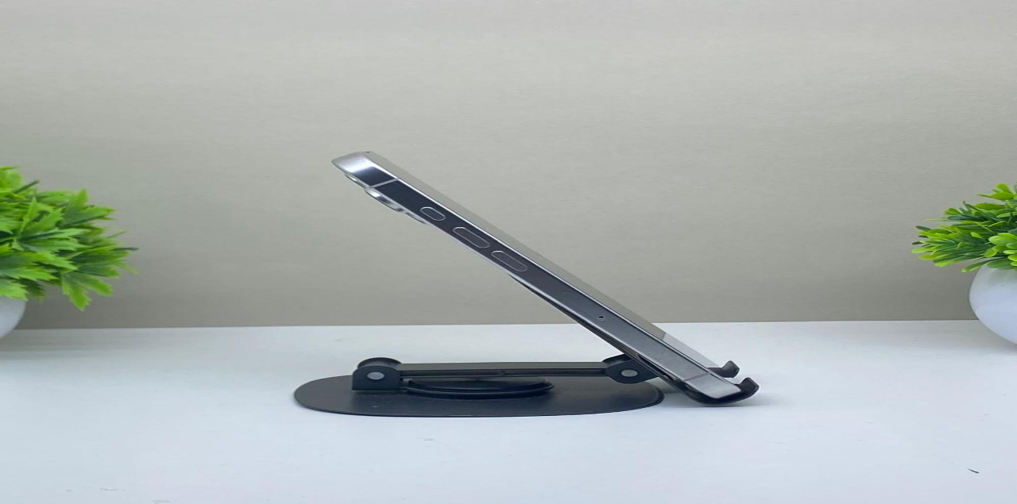

--- FILE ---
content_type: text/html; charset=utf-8
request_url: https://alo-alo.kz/catalog?category_t=chasi
body_size: 36828
content:
<!DOCTYPE html><html lang="ru"><head><meta charSet="utf-8"/><meta name="viewport" content="width=device-width, initial-scale=1, minimum-scale=1, maximum-scale=1, viewport-fit=cover, user-scalable=no"/><link rel="stylesheet" href="/_next/static/chunks/29fdc91c5b3d35ef.css" data-precedence="next"/><link rel="stylesheet" href="/_next/static/chunks/fd25657c1bf0565c.css" data-precedence="next"/><link rel="stylesheet" href="/_next/static/chunks/5666733a47ace3dd.css" data-precedence="next"/><link rel="stylesheet" href="/_next/static/chunks/e188d6a394a258d3.css" data-precedence="next"/><link rel="stylesheet" href="/_next/static/chunks/0e28abc1b7a91607.css" data-precedence="next"/><link rel="preload" as="script" fetchPriority="low" href="/_next/static/chunks/c91cd3842eddf12d.js"/><script src="/_next/static/chunks/361c7ff62a7bb09e.js" async=""></script><script src="/_next/static/chunks/264c3a57aaae9cdc.js" async=""></script><script src="/_next/static/chunks/5f420c3feea60cc0.js" async=""></script><script src="/_next/static/chunks/ce385617540f6878.js" async=""></script><script src="/_next/static/chunks/b2196cab651caf94.js" async=""></script><script src="/_next/static/chunks/turbopack-18ef895c9f4e3246.js" async=""></script><script src="/_next/static/chunks/059d5a37d5c9dd60.js" async=""></script><script src="/_next/static/chunks/d6965487e797041b.js" async=""></script><script src="/_next/static/chunks/c6cadf9f612e19a0.js" async=""></script><script src="/_next/static/chunks/03cb94b044378c2e.js" async=""></script><script src="/_next/static/chunks/35e0ec384ff677c9.js" async=""></script><script src="/_next/static/chunks/132453e872d829e6.js" async=""></script><script src="/_next/static/chunks/48644a5f9777df47.js" async=""></script><script src="/_next/static/chunks/026a6da4cf7a3763.js" async=""></script><script src="/_next/static/chunks/d08b479f1d8ced3f.js" async=""></script><script src="/_next/static/chunks/a03287f52050d778.js" async=""></script><script src="/_next/static/chunks/61c1b5637af6a3aa.js" async=""></script><script src="/_next/static/chunks/57af414f51908c91.js" async=""></script><script src="/_next/static/chunks/0722774ae501a7f9.js" async=""></script><script src="/_next/static/chunks/87a4154e31179c3f.js" async=""></script><script src="/_next/static/chunks/da02ed68631b2b19.js" async=""></script><script src="/_next/static/chunks/b3d295fa8284eb9a.js" async=""></script><script src="/_next/static/chunks/b7ef6e2eafa67310.js" async=""></script><script src="/_next/static/chunks/4ab4518db4bd1516.js" async=""></script><script src="/_next/static/chunks/3aed82099ec97de2.js" async=""></script><script src="/_next/static/chunks/f19989c410641f6b.js" async=""></script><script src="/_next/static/chunks/ec66af070d513d2c.js" async=""></script><script src="/_next/static/chunks/8e0e727c784751ad.js" async=""></script><title>Каталог</title><meta name="description" content="Каталог товаров"/><link rel="manifest" href="/favi/site.webmanifest"/><meta name="robots" content="noindex, nofollow, noarchive, nosnippet"/><meta name="google-site-verification" content="uBbkiT4yPzHNNTpy4W3ocNK46i4uA0CDMgiAeWwu3qo"/><link rel="icon" href="/favicon.ico"/><link rel="icon" href="/favi/favicon-16x16.png" sizes="16x16" type="image/png"/><link rel="icon" href="/favi/favicon-32x32.png" sizes="32x32" type="image/png"/><link rel="apple-touch-icon" href="/favi/apple-touch-icon.png" sizes="180x180"/><meta name="theme-color" content="#1e1e21"/><meta name="apple-mobile-web-app-status-bar-style" content="black-translucent"/><link rel="preconnect" href="https://storage.smartlombard.ru" crossorigin="anonymous"/><link rel="preconnect" href="https://test-lombard.object.pscloud.io" crossorigin="anonymous"/><link rel="preconnect" href="https://dbqi5bu66o8d3.cloudfront.net" crossorigin="anonymous"/><link rel="dns-prefetch" href="https://fonts.googleapis.com"/><link rel="dns-prefetch" href="https://fonts.gstatic.com"/><link rel="dns-prefetch" href="https://www.googletagmanager.com"/><link rel="dns-prefetch" href="https://yastatic.net"/><link rel="dns-prefetch" href="https://mc.yandex.ru"/><link rel="dns-prefetch" href="https://connect.facebook.net"/><link rel="dns-prefetch" href="https://analytics.tiktok.com"/><meta name="apple-mobile-web-app-status-bar-style" content="default"/><meta name="apple-mobile-web-app-title" content="Alo-Alo"/><meta name="sentry-trace" content="c6a2eace4909bc88e5e96ed489cb904a-1ba03b5e044f4101-1"/><meta name="baggage" content="sentry-environment=production,sentry-public_key=15e70592a13246b64233e6e9ac82e2ba,sentry-trace_id=c6a2eace4909bc88e5e96ed489cb904a,sentry-org_id=4510142244519936,sentry-transaction=GET%20%2Fcatalog,sentry-sampled=true,sentry-sample_rand=0.015319518645259489,sentry-sample_rate=1"/><script src="/_next/static/chunks/a6dad97d9634a72d.js" noModule=""></script></head><body class="inter_f3b8e6b2-module__op6ecq__className antialiased text-text-primary-invariably bg-white flex flex-col min-h-dvh h-full"><div hidden=""><!--$--><!--/$--></div><script>((a,b,c,d,e,f,g,h)=>{let i=document.documentElement,j=["light","dark"];function k(b){var c;(Array.isArray(a)?a:[a]).forEach(a=>{let c="class"===a,d=c&&f?e.map(a=>f[a]||a):e;c?(i.classList.remove(...d),i.classList.add(f&&f[b]?f[b]:b)):i.setAttribute(a,b)}),c=b,h&&j.includes(c)&&(i.style.colorScheme=c)}if(d)k(d);else try{let a=localStorage.getItem(b)||c,d=g&&"system"===a?window.matchMedia("(prefers-color-scheme: dark)").matches?"dark":"light":a;k(d)}catch(a){}})("data-theme","theme","dark",null,["light","dark"],null,false,true)</script><!--$--><!--/$--><!--$--><div aria-hidden="true" style="position:fixed;inset-inline-start:0;top:0;height:3px;width:100%;z-index:9999;pointer-events:none;opacity:0;transition:opacity 180ms ease"><div class="" style="transform:translateX(-100%);height:100%;background:linear-gradient(90deg, rgba(56,189,248,1) 0%, rgba(59,130,246,1) 50%, rgba(99,102,241,1) 100%);box-shadow:0 0 8px rgba(59,130,246,0.6);transition:transform 180ms ease;will-change:transform"></div></div><!--/$--><nav class="py-2 gap-4 min-h-12 lg:hidden lg:px-0 sticky top-0 z-51 bg-card-background"><div class="container mx-auto flex items-center justify-between gap-4"><div data-slot="skeleton" class="bg-accent animate-pulse h-9 w-9 rounded-full"></div><div data-slot="skeleton" class="bg-accent animate-pulse h-6 w-20 rounded"></div><div class="flex items-center justify-end gap-4 flex-1"><div data-slot="skeleton" class="bg-accent animate-pulse h-9 w-9 rounded-full"></div></div></div></nav><nav class="hidden lg:block"><div class="bg-navigation-background w-full border-b"><div class="container mx-auto flex items-center justify-between py-3 min-h-[57px]"><ul class="flex items-center gap-6"><div data-slot="skeleton" class="bg-accent animate-pulse h-4 w-24 rounded"></div><div data-slot="skeleton" class="bg-accent animate-pulse h-4 w-20 rounded"></div><div data-slot="skeleton" class="bg-accent animate-pulse h-4 w-28 rounded"></div></ul><div data-slot="skeleton" class="bg-accent animate-pulse h-8 w-24 rounded"></div><div class="flex items-center gap-6"><div data-slot="skeleton" class="bg-accent animate-pulse h-6 w-40 rounded"></div><div data-slot="skeleton" class="bg-accent animate-pulse h-8 w-8 rounded-full"></div></div></div></div><div class="bg-black w-full rounded-b-[24px]"><div class="container mx-auto flex items-center justify-between py-4 min-h-[72px]"><ul class="flex items-center gap-8 flex-1 overflow-hidden"><div data-slot="skeleton" class="bg-accent animate-pulse h-6 w-28 rounded"></div><div data-slot="skeleton" class="bg-accent animate-pulse h-6 w-32 rounded"></div><div data-slot="skeleton" class="bg-accent animate-pulse h-6 w-24 rounded"></div><div data-slot="skeleton" class="bg-accent animate-pulse h-6 w-28 rounded"></div><div data-slot="skeleton" class="bg-accent animate-pulse h-6 w-20 rounded"></div></ul><div class="flex items-center gap-4"><div data-slot="skeleton" class="bg-accent animate-pulse h-10 w-28 rounded-full"></div><div data-slot="skeleton" class="bg-accent animate-pulse h-10 w-10 rounded-full"></div></div></div></div></nav><div class="flex-1"><div class="relative bg-white"><div class="block md:hidden"><div class="fixed p-2 px-4 bg-white rounded-b-lg transition-all duration-300 z-50 pointer-events-auto w-screen overflow-x-scroll top-12"><div class="flex sticky justify-start gap-2 top-12 transition-all duration-300"><button class="gap-2 whitespace-nowrap text-sm ring-offset-background cursor-pointer transition-colors focus-visible:outline-hidden focus-visible:ring-2 focus-visible:ring-ring focus-visible:ring-offset-2 disabled:pointer-events-none disabled:opacity-50 [&amp;_svg]:pointer-events-none [&amp;_svg]:shrink-0 hover:bg-accent hover:text-accent-foreground px-4 py-3 rounded-full w-11 h-9 bg-gray-40 flex items-center justify-center font-semibold"><svg xmlns="http://www.w3.org/2000/svg" width="16" height="16" viewBox="0 0 24 24" fill="none" stroke="currentColor" stroke-width="2" stroke-linecap="round" stroke-linejoin="round" class="lucide lucide-loader-circle text-gray-800 animate-spin"><path d="M21 12a9 9 0 1 1-6.219-8.56"></path></svg></button><button class="inline-flex items-center justify-center gap-2 whitespace-nowrap text-sm font-bold ring-offset-background cursor-pointer transition-colors focus-visible:outline-hidden focus-visible:ring-2 focus-visible:ring-ring focus-visible:ring-offset-2 disabled:pointer-events-none disabled:opacity-50 [&amp;_svg]:pointer-events-none [&amp;_svg]:shrink-0 border-button-outline-default-stroke hover:border-button-outline-hover-stroke hover:bg-button-outline-hover-background hover:text-button-outline-hover-text rounded-full border-0 bg-gray-40 relative py-2 px-3 w-11 h-9"><svg xmlns="http://www.w3.org/2000/svg" width="20" height="20" fill="none" class="h-5 w-5"><path fill="#1E1E21" d="M2 12.869c0 1.122.92 2.04 2.043 2.04a2.055 2.055 0 0 0 2.052-2.04c0-1.123-.928-2.04-2.052-2.04A2.05 2.05 0 0 0 2 12.869m1.047 0a.99.99 0 0 1 1.005-.995.98.98 0 0 1 .996.994.98.98 0 0 1-.996.995.99.99 0 0 1-1.005-.995M4.052 3a.686.686 0 0 0-.69.688v7.829h1.37V3.689A.68.68 0 0 0 4.053 3m0 14.96a.67.67 0 0 0 .68-.655v-2.957h-1.37v2.957c0 .349.307.655.69.655M7.738 7.956c0 1.122.928 2.04 2.052 2.04a2.05 2.05 0 0 0 2.043-2.04c0-1.123-.92-2.04-2.043-2.04a2.055 2.055 0 0 0-2.052 2.04m1.056 0c0-.553.443-.995.996-.995.562 0 .996.442.996.994a.98.98 0 0 1-.996.995.986.986 0 0 1-.996-.994M9.79 3a.67.67 0 0 0-.681.655v2.839h1.37v-2.84c0-.348-.306-.654-.689-.654m0 14.96c.383 0 .69-.306.69-.689V9.308H9.109v7.964c0 .383.298.689.681.689m3.704-5.092c0 1.123.919 2.04 2.043 2.04a2.05 2.05 0 0 0 2.043-2.04c0-1.122-.92-2.04-2.043-2.04a2.05 2.05 0 0 0-2.043 2.04m1.047 0c0-.56.442-.994.996-.994.57 0 .996.433.996.994a.976.976 0 0 1-.996.995.986.986 0 0 1-.996-.995M15.537 3a.686.686 0 0 0-.69.688v7.872h1.371V3.688A.68.68 0 0 0 15.537 3m0 14.96a.67.67 0 0 0 .681-.655V14.23h-1.37v3.076c0 .349.306.655.689.655"></path></svg><div class="size-2 bg-badge-red-icon absolute -left-[2px] -top-[2px] rounded-full"></div></button><div class="flex flex-row gap-2 max-h-9 text-heading-14 font-medium overflow-x-auto no-scrollbar pr-6"><a class="flex items-center gap-2 rounded-full px-4 py-2 bg-gray-40 cursor-pointer whitespace-nowrap transition-colors" href="/catalog/naushniki"><div class="text-nowrap text-heading-14 font-medium">Наушники</div></a><a class="flex items-center gap-2 rounded-full px-4 py-2 bg-gray-40 cursor-pointer whitespace-nowrap transition-colors" href="/catalog/chasi"><div class="text-nowrap text-heading-14 font-medium">Часы</div></a><a class="flex items-center gap-2 rounded-full px-4 py-2 bg-gray-40 cursor-pointer whitespace-nowrap transition-colors" href="/catalog/mobilnie-telefoni"><div class="text-nowrap text-heading-14 font-medium">Мобильные телефоны</div></a><a class="flex items-center gap-2 rounded-full px-4 py-2 bg-gray-40 cursor-pointer whitespace-nowrap transition-colors" href="/catalog/noutbuki"><div class="text-nowrap text-heading-14 font-medium">Ноутбуки и нетбуки</div></a><a class="flex items-center gap-2 rounded-full px-4 py-2 bg-gray-40 cursor-pointer whitespace-nowrap transition-colors" href="/catalog/plansheti"><div class="text-nowrap text-heading-14 font-medium">Планшеты</div></a></div><div class="absolute top-0   right-0 h-9 w-16 pointer-events-none z-10" style="background:linear-gradient(90deg, rgba(255, 255, 255, 0) 0%, #FFFFFF 100%)"></div></div></div><div class="h-[52px] bg-white z-39"></div></div><div class="min-h-screen flex flex-col container"><div class="hidden md:flex flex-col p-4 pb-2 gap-4 w-full md:pb-6 md:px-0"><nav aria-label="breadcrumb" data-slot="breadcrumb"><ol data-slot="breadcrumb-list" class="text-muted-foreground flex flex-wrap items-center gap-2 text-sm break-words sm:gap-1"><li data-slot="breadcrumb-item" class="inline-flex items-center gap-1.5"><a data-slot="breadcrumb-link" class="transition-colors mr-3 text-gray-500" href="/">Главная</a></li><li data-slot="breadcrumb-separator" role="presentation" aria-hidden="true" class="[&amp;&gt;svg]:size-3.5 mr-3">/</li><li data-slot="breadcrumb-item" class="inline-flex items-center gap-1.5"><a data-slot="breadcrumb-link" class="transition-colors mr-3 text-gray-500" href="/catalog">Каталог</a></li></ol></nav><div class="flex flex-row w-full justify-between items-center"><h1 class="text-heading-24 text-gray-800 font-semibold">Каталог</h1><p class="text-heading-14 text-gray-500 font-normal">588<!-- --> товара</p></div></div><div class="hidden md:flex flex-row justify-between gap-4 mb-6 w-full"><div class="flex flex-row gap-2 max-h-9 text-heading-14 font-medium overflow-x-auto no-scrollbar pr-6"><a class="flex items-center gap-2 rounded-full px-4 py-2 bg-gray-40 cursor-pointer whitespace-nowrap transition-colors" href="/catalog/naushniki"><div class="text-nowrap text-heading-14 font-medium">Наушники</div></a><a class="flex items-center gap-2 rounded-full px-4 py-2 bg-gray-40 cursor-pointer whitespace-nowrap transition-colors" href="/catalog/chasi"><div class="text-nowrap text-heading-14 font-medium">Часы</div></a><a class="flex items-center gap-2 rounded-full px-4 py-2 bg-gray-40 cursor-pointer whitespace-nowrap transition-colors" href="/catalog/mobilnie-telefoni"><div class="text-nowrap text-heading-14 font-medium">Мобильные телефоны</div></a><a class="flex items-center gap-2 rounded-full px-4 py-2 bg-gray-40 cursor-pointer whitespace-nowrap transition-colors" href="/catalog/noutbuki"><div class="text-nowrap text-heading-14 font-medium">Ноутбуки и нетбуки</div></a><a class="flex items-center gap-2 rounded-full px-4 py-2 bg-gray-40 cursor-pointer whitespace-nowrap transition-colors" href="/catalog/plansheti"><div class="text-nowrap text-heading-14 font-medium">Планшеты</div></a></div><button class="gap-2 whitespace-nowrap text-sm ring-offset-background cursor-pointer transition-colors focus-visible:outline-hidden focus-visible:ring-2 focus-visible:ring-ring focus-visible:ring-offset-2 disabled:pointer-events-none disabled:opacity-50 [&amp;_svg]:pointer-events-none [&amp;_svg]:shrink-0 hover:bg-accent hover:text-accent-foreground px-4 py-3 rounded-full w-11 h-9 bg-gray-40 flex items-center justify-center font-semibold"><svg xmlns="http://www.w3.org/2000/svg" width="16" height="16" viewBox="0 0 24 24" fill="none" stroke="currentColor" stroke-width="2" stroke-linecap="round" stroke-linejoin="round" class="lucide lucide-loader-circle text-gray-800 animate-spin"><path d="M21 12a9 9 0 1 1-6.219-8.56"></path></svg></button></div><div class="flex gap"><div class="hidden md:block min-w-[302px] w-[302px] relative"><div class="mb-6 mr-8 h-fit relative max-w-[302px] w-full hidden md:block"><div class="relative pb-0 space-y-4 w-full flex h-full flex-col bg-gray-40 md:bg-transparent md:p-0 z-40"><div class="bg-gray-800 w-full flex px-4 flex-row justify-between items-center rounded-b-[20px] md:hidden"><button type="button" aria-label="Назад" class="flex flex-1 w-[68px] items-center justify-start text-white p-2"><svg xmlns="http://www.w3.org/2000/svg" width="22" height="22" fill="none" class="w-[20px] h-[20px]"><path fill="#E4E7EB" d="M4.758 10.734c0 .198.085.396.237.54l4.35 4.345c.159.151.33.224.521.224.415 0 .719-.297.719-.699a.7.7 0 0 0-.218-.52L8.884 13.12l-1.912-1.746 1.536.092h7.99c.435 0 .738-.303.738-.732 0-.435-.303-.738-.738-.738h-7.99l-1.529.092 1.905-1.747 1.483-1.503a.7.7 0 0 0 .218-.52c0-.402-.304-.7-.719-.7-.19 0-.369.073-.54.238l-4.331 4.331a.76.76 0 0 0-.237.547"></path></svg></button><div class="flex flex-2 justify-center items-center"><p class="text-heading-14 font-medium text-center text-white">Фильтр</p></div><button class="inline-flex items-center justify-center gap-2 whitespace-nowrap text-sm ring-offset-background cursor-pointer transition-colors focus-visible:outline-hidden focus-visible:ring-2 focus-visible:ring-ring focus-visible:ring-offset-2 disabled:pointer-events-none disabled:opacity-50 [&amp;_svg]:pointer-events-none [&amp;_svg]:shrink-0 hover:bg-primary/90 h-[48px] rounded-full flex-1 text-green-400 font-medium bg-transparent border-none p-0">Сбросить</button></div><div class="flex flex-col h-full overflow-y-auto pb-20 md:pb-0 relative"><div class="space-y-2" data-orientation="vertical"><div data-state="open" data-orientation="vertical" class="p-0 rounded-3xl bg-white md:bg-filter-background mx-4 md:mx-0"><h3 data-orientation="vertical" data-state="open" class="flex"><button type="button" aria-controls="radix-_R_2f5n5fiuknpmtb_" aria-expanded="true" data-state="open" data-orientation="vertical" id="radix-_R_f5n5fiuknpmtb_" class="flex flex-1 items-center justify-between transition-all bg-transparent rounded-xl text-start gap-4 text-heading-14 text-base [&amp;[data-state=open]&gt;svg]:rotate-180 p-4" data-radix-collection-item=""><div class="flex gap-3 w-full items-center"><div class="flex flex-col gap-[2px]"><h3 class="text-gray-800 font-medium">Город</h3><p class="text-gray-500"></p></div></div><svg xmlns="http://www.w3.org/2000/svg" width="24" height="24" viewBox="0 0 24 24" fill="none" stroke="currentColor" stroke-width="2" stroke-linecap="round" stroke-linejoin="round" class="lucide lucide-chevron-down h-5 w-5 text-gray-200 shrink-0 transition-transform duration-200"><path d="m6 9 6 6 6-6"></path></svg></button></h3><div data-state="open" id="radix-_R_2f5n5fiuknpmtb_" role="region" aria-labelledby="radix-_R_f5n5fiuknpmtb_" data-orientation="vertical" class="overflow-hidden text-sm transition-all data-[state=closed]:animate-accordion-up data-[state=open]:animate-accordion-down mt-2" style="--radix-accordion-content-height:var(--radix-collapsible-content-height);--radix-accordion-content-width:var(--radix-collapsible-content-width)"><div class="pt-0 pb-0"><div class="flex flex-col gap-4 px-4 pb-4"><div class="relative w-full hidden md:block"><input type="text" placeholder="Поиск..." class="w-full bg-white border border-gray-40 rounded-md px-4 py-2 text-heading-14 font-normal text-gray-500 h-[37px]" value=""/><div class="absolute inset-y-0 right-3 top-0 bottom-0 flex items-center pointer-events-none"><svg class="w-4 h-4 text-gray-400" fill="none" stroke="currentColor" viewBox="0 0 24 24" xmlns="http://www.w3.org/2000/svg"><path stroke-linecap="round" stroke-linejoin="round" stroke-width="2" d="m21 21-6-6m2-5a7 7 0 11-14 0 7 7 0 0114 0z"></path></svg></div></div><div class="flex flex-col gap-4 md:gap-3"><label class="flex items-center justify-between cursor-pointer"><div class="flex items-center gap-3"><button type="button" role="checkbox" aria-checked="false" data-state="unchecked" value="on" class="peer shrink-0 rounded-[4px] focus-visible:outline-none focus-visible:ring-2 focus-visible:ring-ring focus-visible:ring-offset-2 disabled:cursor-not-allowed disabled:opacity-50 flex items-center justify-center h-[21px] w-[21px] border data-[state=checked]:bg-primary text-white data-[state=checked]:border-0 data-[state=unchecked]:border-[2px] border-input-stroke-default data-[state=checked]:text-switch-icon-active data-[state=unchecked]:bg-checkbox-group-icon-active cursor-pointer" id="city-0"></button><input type="checkbox" aria-hidden="true" tabindex="-1" style="position:absolute;pointer-events:none;opacity:0;margin:0;transform:translateX(-100%)" value="on"/><span class="text-heading-14 text-gray-800">Актау</span></div><span class="text-heading-14 text-gray-400">11</span></label><label class="flex items-center justify-between cursor-pointer"><div class="flex items-center gap-3"><button type="button" role="checkbox" aria-checked="false" data-state="unchecked" value="on" class="peer shrink-0 rounded-[4px] focus-visible:outline-none focus-visible:ring-2 focus-visible:ring-ring focus-visible:ring-offset-2 disabled:cursor-not-allowed disabled:opacity-50 flex items-center justify-center h-[21px] w-[21px] border data-[state=checked]:bg-primary text-white data-[state=checked]:border-0 data-[state=unchecked]:border-[2px] border-input-stroke-default data-[state=checked]:text-switch-icon-active data-[state=unchecked]:bg-checkbox-group-icon-active cursor-pointer" id="city-1"></button><input type="checkbox" aria-hidden="true" tabindex="-1" style="position:absolute;pointer-events:none;opacity:0;margin:0;transform:translateX(-100%)" value="on"/><span class="text-heading-14 text-gray-800">Актобе</span></div><span class="text-heading-14 text-gray-400">11</span></label><label class="flex items-center justify-between cursor-pointer"><div class="flex items-center gap-3"><button type="button" role="checkbox" aria-checked="false" data-state="unchecked" value="on" class="peer shrink-0 rounded-[4px] focus-visible:outline-none focus-visible:ring-2 focus-visible:ring-ring focus-visible:ring-offset-2 disabled:cursor-not-allowed disabled:opacity-50 flex items-center justify-center h-[21px] w-[21px] border data-[state=checked]:bg-primary text-white data-[state=checked]:border-0 data-[state=unchecked]:border-[2px] border-input-stroke-default data-[state=checked]:text-switch-icon-active data-[state=unchecked]:bg-checkbox-group-icon-active cursor-pointer" id="city-2"></button><input type="checkbox" aria-hidden="true" tabindex="-1" style="position:absolute;pointer-events:none;opacity:0;margin:0;transform:translateX(-100%)" value="on"/><span class="text-heading-14 text-gray-800">Алматы</span></div><span class="text-heading-14 text-gray-400">325</span></label><label class="flex items-center justify-between cursor-pointer"><div class="flex items-center gap-3"><button type="button" role="checkbox" aria-checked="false" data-state="unchecked" value="on" class="peer shrink-0 rounded-[4px] focus-visible:outline-none focus-visible:ring-2 focus-visible:ring-ring focus-visible:ring-offset-2 disabled:cursor-not-allowed disabled:opacity-50 flex items-center justify-center h-[21px] w-[21px] border data-[state=checked]:bg-primary text-white data-[state=checked]:border-0 data-[state=unchecked]:border-[2px] border-input-stroke-default data-[state=checked]:text-switch-icon-active data-[state=unchecked]:bg-checkbox-group-icon-active cursor-pointer" id="city-3"></button><input type="checkbox" aria-hidden="true" tabindex="-1" style="position:absolute;pointer-events:none;opacity:0;margin:0;transform:translateX(-100%)" value="on"/><span class="text-heading-14 text-gray-800">Астана</span></div><span class="text-heading-14 text-gray-400">128</span></label><label class="flex items-center justify-between cursor-pointer"><div class="flex items-center gap-3"><button type="button" role="checkbox" aria-checked="false" data-state="unchecked" value="on" class="peer shrink-0 rounded-[4px] focus-visible:outline-none focus-visible:ring-2 focus-visible:ring-ring focus-visible:ring-offset-2 disabled:cursor-not-allowed disabled:opacity-50 flex items-center justify-center h-[21px] w-[21px] border data-[state=checked]:bg-primary text-white data-[state=checked]:border-0 data-[state=unchecked]:border-[2px] border-input-stroke-default data-[state=checked]:text-switch-icon-active data-[state=unchecked]:bg-checkbox-group-icon-active cursor-pointer" id="city-4"></button><input type="checkbox" aria-hidden="true" tabindex="-1" style="position:absolute;pointer-events:none;opacity:0;margin:0;transform:translateX(-100%)" value="on"/><span class="text-heading-14 text-gray-800">Караганда</span></div><span class="text-heading-14 text-gray-400">10</span></label><label class="flex items-center justify-between cursor-pointer"><div class="flex items-center gap-3"><button type="button" role="checkbox" aria-checked="false" data-state="unchecked" value="on" class="peer shrink-0 rounded-[4px] focus-visible:outline-none focus-visible:ring-2 focus-visible:ring-ring focus-visible:ring-offset-2 disabled:cursor-not-allowed disabled:opacity-50 flex items-center justify-center h-[21px] w-[21px] border data-[state=checked]:bg-primary text-white data-[state=checked]:border-0 data-[state=unchecked]:border-[2px] border-input-stroke-default data-[state=checked]:text-switch-icon-active data-[state=unchecked]:bg-checkbox-group-icon-active cursor-pointer" id="city-5"></button><input type="checkbox" aria-hidden="true" tabindex="-1" style="position:absolute;pointer-events:none;opacity:0;margin:0;transform:translateX(-100%)" value="on"/><span class="text-heading-14 text-gray-800">Оскемен</span></div><span class="text-heading-14 text-gray-400">27</span></label><label class="flex items-center justify-between cursor-pointer"><div class="flex items-center gap-3"><button type="button" role="checkbox" aria-checked="false" data-state="unchecked" value="on" class="peer shrink-0 rounded-[4px] focus-visible:outline-none focus-visible:ring-2 focus-visible:ring-ring focus-visible:ring-offset-2 disabled:cursor-not-allowed disabled:opacity-50 flex items-center justify-center h-[21px] w-[21px] border data-[state=checked]:bg-primary text-white data-[state=checked]:border-0 data-[state=unchecked]:border-[2px] border-input-stroke-default data-[state=checked]:text-switch-icon-active data-[state=unchecked]:bg-checkbox-group-icon-active cursor-pointer" id="city-6"></button><input type="checkbox" aria-hidden="true" tabindex="-1" style="position:absolute;pointer-events:none;opacity:0;margin:0;transform:translateX(-100%)" value="on"/><span class="text-heading-14 text-gray-800">Павлодар</span></div><span class="text-heading-14 text-gray-400">7</span></label><label class="flex items-center justify-between cursor-pointer"><div class="flex items-center gap-3"><button type="button" role="checkbox" aria-checked="false" data-state="unchecked" value="on" class="peer shrink-0 rounded-[4px] focus-visible:outline-none focus-visible:ring-2 focus-visible:ring-ring focus-visible:ring-offset-2 disabled:cursor-not-allowed disabled:opacity-50 flex items-center justify-center h-[21px] w-[21px] border data-[state=checked]:bg-primary text-white data-[state=checked]:border-0 data-[state=unchecked]:border-[2px] border-input-stroke-default data-[state=checked]:text-switch-icon-active data-[state=unchecked]:bg-checkbox-group-icon-active cursor-pointer" id="city-7"></button><input type="checkbox" aria-hidden="true" tabindex="-1" style="position:absolute;pointer-events:none;opacity:0;margin:0;transform:translateX(-100%)" value="on"/><span class="text-heading-14 text-gray-800">Семей</span></div><span class="text-heading-14 text-gray-400">5</span></label><label class="flex items-center justify-between cursor-pointer"><div class="flex items-center gap-3"><button type="button" role="checkbox" aria-checked="false" data-state="unchecked" value="on" class="peer shrink-0 rounded-[4px] focus-visible:outline-none focus-visible:ring-2 focus-visible:ring-ring focus-visible:ring-offset-2 disabled:cursor-not-allowed disabled:opacity-50 flex items-center justify-center h-[21px] w-[21px] border data-[state=checked]:bg-primary text-white data-[state=checked]:border-0 data-[state=unchecked]:border-[2px] border-input-stroke-default data-[state=checked]:text-switch-icon-active data-[state=unchecked]:bg-checkbox-group-icon-active cursor-pointer" id="city-8"></button><input type="checkbox" aria-hidden="true" tabindex="-1" style="position:absolute;pointer-events:none;opacity:0;margin:0;transform:translateX(-100%)" value="on"/><span class="text-heading-14 text-gray-800">Тараз</span></div><span class="text-heading-14 text-gray-400">14</span></label><label class="flex items-center justify-between cursor-pointer"><div class="flex items-center gap-3"><button type="button" role="checkbox" aria-checked="false" data-state="unchecked" value="on" class="peer shrink-0 rounded-[4px] focus-visible:outline-none focus-visible:ring-2 focus-visible:ring-ring focus-visible:ring-offset-2 disabled:cursor-not-allowed disabled:opacity-50 flex items-center justify-center h-[21px] w-[21px] border data-[state=checked]:bg-primary text-white data-[state=checked]:border-0 data-[state=unchecked]:border-[2px] border-input-stroke-default data-[state=checked]:text-switch-icon-active data-[state=unchecked]:bg-checkbox-group-icon-active cursor-pointer" id="city-9"></button><input type="checkbox" aria-hidden="true" tabindex="-1" style="position:absolute;pointer-events:none;opacity:0;margin:0;transform:translateX(-100%)" value="on"/><span class="text-heading-14 text-gray-800">Туркестан</span></div><span class="text-heading-14 text-gray-400">11</span></label><label class="flex items-center justify-between cursor-pointer"><div class="flex items-center gap-3"><button type="button" role="checkbox" aria-checked="false" data-state="unchecked" value="on" class="peer shrink-0 rounded-[4px] focus-visible:outline-none focus-visible:ring-2 focus-visible:ring-ring focus-visible:ring-offset-2 disabled:cursor-not-allowed disabled:opacity-50 flex items-center justify-center h-[21px] w-[21px] border data-[state=checked]:bg-primary text-white data-[state=checked]:border-0 data-[state=unchecked]:border-[2px] border-input-stroke-default data-[state=checked]:text-switch-icon-active data-[state=unchecked]:bg-checkbox-group-icon-active cursor-pointer" id="city-10"></button><input type="checkbox" aria-hidden="true" tabindex="-1" style="position:absolute;pointer-events:none;opacity:0;margin:0;transform:translateX(-100%)" value="on"/><span class="text-heading-14 text-gray-800">Шымкент</span></div><span class="text-heading-14 text-gray-400">39</span></label></div></div></div></div></div><div data-state="closed" data-orientation="vertical" class="p-0 rounded-3xl bg-white md:bg-filter-background mx-4 md:mx-0"><h3 data-orientation="vertical" data-state="closed" class="flex"><button type="button" aria-controls="radix-_R_2n5n5fiuknpmtb_" aria-expanded="false" data-state="closed" data-orientation="vertical" id="radix-_R_n5n5fiuknpmtb_" class="flex flex-1 items-center justify-between transition-all bg-transparent rounded-xl text-start gap-4 text-heading-14 text-base [&amp;[data-state=open]&gt;svg]:rotate-180 p-4" data-radix-collection-item=""><div class="flex gap-3 w-full items-center"><div class="flex flex-col gap-[2px]"><h3 class="text-gray-800 font-medium">Категория</h3><p class="text-gray-500">Все категории</p></div></div><svg xmlns="http://www.w3.org/2000/svg" width="24" height="24" viewBox="0 0 24 24" fill="none" stroke="currentColor" stroke-width="2" stroke-linecap="round" stroke-linejoin="round" class="lucide lucide-chevron-down h-5 w-5 text-gray-200 shrink-0 transition-transform duration-200"><path d="m6 9 6 6 6-6"></path></svg></button></h3><div data-state="closed" id="radix-_R_2n5n5fiuknpmtb_" hidden="" role="region" aria-labelledby="radix-_R_n5n5fiuknpmtb_" data-orientation="vertical" class="overflow-hidden text-sm transition-all data-[state=closed]:animate-accordion-up data-[state=open]:animate-accordion-down mt-2" style="--radix-accordion-content-height:var(--radix-collapsible-content-height);--radix-accordion-content-width:var(--radix-collapsible-content-width)"></div></div><div data-state="closed" data-orientation="vertical" class="p-0 rounded-3xl bg-white md:bg-filter-background mx-4 md:mx-0"><h3 data-orientation="vertical" data-state="closed" class="flex"><button type="button" aria-controls="radix-_R_2v5n5fiuknpmtb_" aria-expanded="false" data-state="closed" data-orientation="vertical" id="radix-_R_v5n5fiuknpmtb_" class="flex flex-1 items-center justify-between transition-all bg-transparent rounded-xl text-start gap-4 text-heading-14 text-base [&amp;[data-state=open]&gt;svg]:rotate-180 p-4" data-radix-collection-item=""><div class="flex gap-3 w-full items-center"><div class="flex flex-col gap-[2px]"><h3 class="text-gray-800 font-medium">Специальные предложения</h3><p class="text-gray-500"></p></div></div><svg xmlns="http://www.w3.org/2000/svg" width="24" height="24" viewBox="0 0 24 24" fill="none" stroke="currentColor" stroke-width="2" stroke-linecap="round" stroke-linejoin="round" class="lucide lucide-chevron-down h-5 w-5 text-gray-200 shrink-0 transition-transform duration-200"><path d="m6 9 6 6 6-6"></path></svg></button></h3><div data-state="closed" id="radix-_R_2v5n5fiuknpmtb_" hidden="" role="region" aria-labelledby="radix-_R_v5n5fiuknpmtb_" data-orientation="vertical" class="overflow-hidden text-sm transition-all data-[state=closed]:animate-accordion-up data-[state=open]:animate-accordion-down mt-2" style="--radix-accordion-content-height:var(--radix-collapsible-content-height);--radix-accordion-content-width:var(--radix-collapsible-content-width)"></div></div><div data-state="open" data-orientation="vertical" class="p-0 rounded-lg bg-white md:bg-filter-background mx-4 md:mx-0"><h3 data-orientation="vertical" data-state="open" class="flex"><button type="button" aria-controls="radix-_R_375n5fiuknpmtb_" aria-expanded="true" data-state="open" data-orientation="vertical" id="radix-_R_175n5fiuknpmtb_" class="flex flex-1 items-center justify-between transition-all bg-transparent rounded-xl text-start gap-4 text-heading-14 text-base [&amp;[data-state=open]&gt;svg]:rotate-180 p-4" data-radix-collection-item=""><div class="flex justify-between w-full"><h3 class="text-gray-800 font-medium">Цена, ₸</h3></div><svg xmlns="http://www.w3.org/2000/svg" width="24" height="24" viewBox="0 0 24 24" fill="none" stroke="currentColor" stroke-width="2" stroke-linecap="round" stroke-linejoin="round" class="lucide lucide-chevron-down h-5 w-5 text-gray-200 shrink-0 transition-transform duration-200"><path d="m6 9 6 6 6-6"></path></svg></button></h3><div data-state="open" id="radix-_R_375n5fiuknpmtb_" role="region" aria-labelledby="radix-_R_175n5fiuknpmtb_" data-orientation="vertical" class="overflow-hidden text-sm transition-all data-[state=closed]:animate-accordion-up data-[state=open]:animate-accordion-down mt-2" style="--radix-accordion-content-height:var(--radix-collapsible-content-height);--radix-accordion-content-width:var(--radix-collapsible-content-width)"><div class="pt-0 pb-0"><div class="flex flex-col gap-4 px-4 pb-4"><div class="flex items-center justify-between pb-[3px] gap-2"><input type="text" class="flex p-3 text-base ring-offset-background file:border-0 file:bg-transparent file:text-sm file:font-medium file:text-foreground focus-visible:outline-hidden disabled:cursor-not-allowed disabled:opacity-50 md:text-sm focus:border-input-stroke-hover focus:shadow-input-hover w-full border h-[41px] border-gray-50 gap-1 bg-white rounded-[12px] px-4 py-3 text-gray-500 font-normal placeholder:text-gray-500" id="priceFrom" inputMode="numeric" placeholder="От" value=""/><input type="text" class="flex p-3 text-base ring-offset-background file:border-0 file:bg-transparent file:text-sm file:font-medium file:text-foreground focus-visible:outline-hidden disabled:cursor-not-allowed disabled:opacity-50 md:text-sm focus:border-input-stroke-hover focus:shadow-input-hover w-full border h-[41px] border-gray-50 gap-1 bg-white rounded-[12px] px-4 py-3 text-gray-500 font-normal placeholder:text-gray-500" id="priceTo" inputMode="numeric" placeholder="До" value=""/></div><div class="flex flex-col gap-4"><label class="flex items-center justify-between cursor-pointer"><div class="flex items-center gap-3"><button type="button" role="checkbox" aria-checked="false" data-state="unchecked" value="on" class="peer shrink-0 rounded-[4px] focus-visible:outline-none focus-visible:ring-2 focus-visible:ring-ring focus-visible:ring-offset-2 disabled:cursor-not-allowed disabled:opacity-50 flex items-center justify-center h-[21px] w-[21px] border data-[state=checked]:bg-primary text-white data-[state=checked]:border-0 data-[state=unchecked]:border-[2px] border-input-stroke-default data-[state=checked]:text-switch-icon-active data-[state=unchecked]:bg-checkbox-group-icon-active cursor-pointer"></button><input type="checkbox" aria-hidden="true" tabindex="-1" style="position:absolute;pointer-events:none;opacity:0;margin:0;transform:translateX(-100%)" value="on"/><span class="text-heading-14 text-gray-800 font-normal">До 48 000 ₸</span></div><span class="text-heading-14 font-normal text-gray-400">55</span></label><label class="flex items-center justify-between cursor-pointer"><div class="flex items-center gap-3"><button type="button" role="checkbox" aria-checked="false" data-state="unchecked" value="on" class="peer shrink-0 rounded-[4px] focus-visible:outline-none focus-visible:ring-2 focus-visible:ring-ring focus-visible:ring-offset-2 disabled:cursor-not-allowed disabled:opacity-50 flex items-center justify-center h-[21px] w-[21px] border data-[state=checked]:bg-primary text-white data-[state=checked]:border-0 data-[state=unchecked]:border-[2px] border-input-stroke-default data-[state=checked]:text-switch-icon-active data-[state=unchecked]:bg-checkbox-group-icon-active cursor-pointer"></button><input type="checkbox" aria-hidden="true" tabindex="-1" style="position:absolute;pointer-events:none;opacity:0;margin:0;transform:translateX(-100%)" value="on"/><span class="text-heading-14 text-gray-800 font-normal">От 48 000 до 100 000 ₸</span></div><span class="text-heading-14 font-normal text-gray-400">140</span></label><label class="flex items-center justify-between cursor-pointer"><div class="flex items-center gap-3"><button type="button" role="checkbox" aria-checked="false" data-state="unchecked" value="on" class="peer shrink-0 rounded-[4px] focus-visible:outline-none focus-visible:ring-2 focus-visible:ring-ring focus-visible:ring-offset-2 disabled:cursor-not-allowed disabled:opacity-50 flex items-center justify-center h-[21px] w-[21px] border data-[state=checked]:bg-primary text-white data-[state=checked]:border-0 data-[state=unchecked]:border-[2px] border-input-stroke-default data-[state=checked]:text-switch-icon-active data-[state=unchecked]:bg-checkbox-group-icon-active cursor-pointer"></button><input type="checkbox" aria-hidden="true" tabindex="-1" style="position:absolute;pointer-events:none;opacity:0;margin:0;transform:translateX(-100%)" value="on"/><span class="text-heading-14 text-gray-800 font-normal">От 100 000 до 150 000 ₸</span></div><span class="text-heading-14 font-normal text-gray-400">86</span></label><label class="flex items-center justify-between cursor-pointer"><div class="flex items-center gap-3"><button type="button" role="checkbox" aria-checked="false" data-state="unchecked" value="on" class="peer shrink-0 rounded-[4px] focus-visible:outline-none focus-visible:ring-2 focus-visible:ring-ring focus-visible:ring-offset-2 disabled:cursor-not-allowed disabled:opacity-50 flex items-center justify-center h-[21px] w-[21px] border data-[state=checked]:bg-primary text-white data-[state=checked]:border-0 data-[state=unchecked]:border-[2px] border-input-stroke-default data-[state=checked]:text-switch-icon-active data-[state=unchecked]:bg-checkbox-group-icon-active cursor-pointer"></button><input type="checkbox" aria-hidden="true" tabindex="-1" style="position:absolute;pointer-events:none;opacity:0;margin:0;transform:translateX(-100%)" value="on"/><span class="text-heading-14 text-gray-800 font-normal">От 150 000 до 200 000 ₸</span></div><span class="text-heading-14 font-normal text-gray-400">51</span></label><label class="flex items-center justify-between cursor-pointer"><div class="flex items-center gap-3"><button type="button" role="checkbox" aria-checked="false" data-state="unchecked" value="on" class="peer shrink-0 rounded-[4px] focus-visible:outline-none focus-visible:ring-2 focus-visible:ring-ring focus-visible:ring-offset-2 disabled:cursor-not-allowed disabled:opacity-50 flex items-center justify-center h-[21px] w-[21px] border data-[state=checked]:bg-primary text-white data-[state=checked]:border-0 data-[state=unchecked]:border-[2px] border-input-stroke-default data-[state=checked]:text-switch-icon-active data-[state=unchecked]:bg-checkbox-group-icon-active cursor-pointer"></button><input type="checkbox" aria-hidden="true" tabindex="-1" style="position:absolute;pointer-events:none;opacity:0;margin:0;transform:translateX(-100%)" value="on"/><span class="text-heading-14 text-gray-800 font-normal">От 200 000 ₸</span></div><span class="text-heading-14 font-normal text-gray-400">256</span></label></div></div></div></div></div><div data-state="closed" data-orientation="vertical" class="p-0 rounded-3xl bg-white md:bg-filter-background mx-4 md:mx-0"><h3 data-orientation="vertical" data-state="closed" class="flex"><button type="button" aria-controls="radix-_R_3f5n5fiuknpmtb_" aria-expanded="false" data-state="closed" data-orientation="vertical" id="radix-_R_1f5n5fiuknpmtb_" class="flex flex-1 items-center justify-between transition-all bg-transparent rounded-xl text-start gap-4 text-heading-14 text-base [&amp;[data-state=open]&gt;svg]:rotate-180 p-4" data-radix-collection-item=""><div class="flex gap-3 w-full items-center"><div class="flex flex-col gap-[2px]"><h3 class="text-gray-800 font-medium">Филиал</h3><p class="text-gray-500"></p></div><svg xmlns="http://www.w3.org/2000/svg" fill="none" viewBox="0 0 24 24" class="w-5 h-5" data-state="closed"><path fill="#667085" d="M12.088 21.176c4.983 0 9.097-4.113 9.097-9.088S17.063 3 12.079 3C7.104 3 3 7.113 3 12.088s4.113 9.088 9.088 9.088m0-1.81a7.243 7.243 0 0 1-7.26-7.278 7.234 7.234 0 0 1 7.251-7.269 7.264 7.264 0 0 1 7.286 7.269 7.253 7.253 0 0 1-7.277 7.277m-.009-5.82c.483 0 .765-.272.773-.781l.132-4.228c.018-.518-.369-.896-.914-.896s-.922.369-.905.887l.123 4.237c.018.5.299.782.791.782m0 2.919c.571 0 1.037-.413 1.037-.976 0-.554-.457-.966-1.037-.966-.571 0-1.037.412-1.037.966s.475.976 1.037.976" opacity="0.5"></path></svg></div><svg xmlns="http://www.w3.org/2000/svg" width="24" height="24" viewBox="0 0 24 24" fill="none" stroke="currentColor" stroke-width="2" stroke-linecap="round" stroke-linejoin="round" class="lucide lucide-chevron-down h-5 w-5 text-gray-200 shrink-0 transition-transform duration-200"><path d="m6 9 6 6 6-6"></path></svg></button></h3><div data-state="closed" id="radix-_R_3f5n5fiuknpmtb_" hidden="" role="region" aria-labelledby="radix-_R_1f5n5fiuknpmtb_" data-orientation="vertical" class="overflow-hidden text-sm transition-all data-[state=closed]:animate-accordion-up data-[state=open]:animate-accordion-down mt-2" style="--radix-accordion-content-height:var(--radix-collapsible-content-height);--radix-accordion-content-width:var(--radix-collapsible-content-width)"></div></div></div></div></div></div></div><div class="flex flex-col w-full md:mb-[50px] justify-center md:justify-start mb-4 smart-sticky-sibling"><div class="flex flex-col space-y-6 mb-10"><div class="grid grid-cols-2 col-span-2 md:grid-cols-5 gap-x-4 gap-y-6 overflow-scroll no-scrollbar md:pl-4"><div class="flex flex-col gap-2 relative max-w-[186px]"><div class="absolute top-2 right-2 z-5"><div class="items-end flex touch-none cursor-pointer pointer-events-auto focus:outline-none" data-state="closed"><button class="hidden lg:flex items-end flex touch-none cursor-pointer" type="button" aria-haspopup="dialog" aria-expanded="false" aria-controls="radix-_R_1di2pn5fiuknpmtb_" data-state="closed" data-slot="dialog-trigger" tabindex="0" style="transform:none"><div style="transform:none"><svg xmlns="http://www.w3.org/2000/svg" fill="none" viewBox="0 0 30 30" class="size-[28px]"><path fill="#E7E7E7" fill-opacity="0.6" stroke="#DFDFDF" stroke-linecap="round" stroke-linejoin="round" stroke-width="1.765" d="M15.002 24.1s-10.34-5.791-10.34-12.822a5.378 5.378 0 0 1 10.34-2.072h0a5.377 5.377 0 0 1 10.34 2.072c0 7.03-10.34 12.821-10.34 12.821"></path></svg></div></button><button class="lg:hidden items-end flex touch-none cursor-pointer" type="button" aria-haspopup="dialog" aria-expanded="false" aria-controls="radix-_R_2di2pn5fiuknpmtb_" data-state="closed" tabindex="0" style="transform:none"><div style="transform:none"><svg xmlns="http://www.w3.org/2000/svg" fill="none" viewBox="0 0 30 30" class="size-[28px]"><path fill="#E7E7E7" fill-opacity="0.6" stroke="#DFDFDF" stroke-linecap="round" stroke-linejoin="round" stroke-width="1.765" d="M15.002 24.1s-10.34-5.791-10.34-12.822a5.378 5.378 0 0 1 10.34-2.072h0a5.377 5.377 0 0 1 10.34 2.072c0 7.03-10.34 12.821-10.34 12.821"></path></svg></div></button></div></div><a class="flex flex-col gap-2 relative cursor-pointer" href="/goods/697c32ada53c240609d73abd/samsung-galaxy-a03-64gb"><div class="flex flex-col gap-2 group"><div class="absolute top-2 right-2 left-2 flex justify-between z-14"><div class="flex flex-col gap-2 z-2 flex-1"></div></div><div class="relative" role="region" aria-roledescription="carousel"><div class="overflow-hidden h-full"><div class="flex -ml-0.5"><div role="group" aria-roledescription="slide" class="min-w-0 shrink-0 grow-0 basis-full h-[180px] md:h-[270px] pl-0.5 relative in-hover:opacity-100"><div class="rounded-2xl overflow-hidden h-[180px] md:h-[270px] relative"><img alt="Samsung Galaxy A03 64GB" loading="lazy" decoding="async" data-nimg="fill" class="object-cover object-center h-max z-2" style="position:absolute;height:100%;width:100%;left:0;top:0;right:0;bottom:0;color:transparent" src="https://lombard.object.pscloud.io/f3577008e45ff70797fa3eaf78771328.jpg"/></div></div><div role="group" aria-roledescription="slide" class="min-w-0 shrink-0 grow-0 basis-full h-[180px] md:h-[270px] pl-0.5 relative in-hover:opacity-100"><div class="rounded-2xl overflow-hidden h-[180px] md:h-[270px] relative"><img alt="Samsung Galaxy A03 64GB" loading="lazy" decoding="async" data-nimg="fill" class="object-cover object-center h-max z-2" style="position:absolute;height:100%;width:100%;left:0;top:0;right:0;bottom:0;color:transparent" src="https://lombard.object.pscloud.io/d5296513ddd9d1edf6956cf1c9c6e8cc.jpg"/></div></div><div role="group" aria-roledescription="slide" class="min-w-0 shrink-0 grow-0 basis-full h-[180px] md:h-[270px] pl-0.5 relative in-hover:opacity-100"><div class="rounded-2xl overflow-hidden h-[180px] md:h-[270px] relative"><img alt="Samsung Galaxy A03 64GB" loading="lazy" decoding="async" data-nimg="fill" class="object-cover object-center h-max z-2" style="position:absolute;height:100%;width:100%;left:0;top:0;right:0;bottom:0;color:transparent" src="https://lombard.object.pscloud.io/8634eb0a80f1284572513449284f6755.jpg"/></div></div><div role="group" aria-roledescription="slide" class="min-w-0 shrink-0 grow-0 basis-full h-[180px] md:h-[270px] pl-0.5 relative in-hover:opacity-100"><div class="rounded-2xl overflow-hidden h-[180px] md:h-[270px] relative"><img alt="Samsung Galaxy A03 64GB" loading="lazy" decoding="async" data-nimg="fill" class="object-cover object-center h-max z-2" style="position:absolute;height:100%;width:100%;left:0;top:0;right:0;bottom:0;color:transparent" src="https://lombard.object.pscloud.io/1d32be3011f876e8bc4fbff473926b61.jpg"/></div></div><div role="group" aria-roledescription="slide" class="min-w-0 shrink-0 grow-0 basis-full h-[180px] md:h-[270px] pl-0.5 relative in-hover:opacity-100"><div class="rounded-2xl overflow-hidden h-[180px] md:h-[270px] relative"><img alt="Samsung Galaxy A03 64GB" loading="lazy" decoding="async" data-nimg="fill" class="object-cover object-center h-max z-2" style="position:absolute;height:100%;width:100%;left:0;top:0;right:0;bottom:0;color:transparent" src="https://lombard.object.pscloud.io/975d25c41e225732e9ba9b6c4c2b9c37.jpg"/></div></div></div></div><!--$!--><template data-dgst="BAILOUT_TO_CLIENT_SIDE_RENDERING"></template><!--/$--></div></div><div class="flex flex-col p-2  flex-1"><div class="hover:text-[#2D81FF] max-h-10 flex flex-col flex-1"><p class="text-heading-14 line-clamp-2 font-medium min-h-10">Samsung Galaxy A03 64GB</p></div><div class="flex mt-2 justify-center px-2  bg-[#27A86520] rounded-r-sm rounded-bl-sm w-fit min-h-4 border-[#27A86520] border-[1px]"><p class="text-heading-10 lg:text-heading-12 font-semibold text-green-500">Караганда</p></div><div class="flex justify-between pt-3"><div class="justify-between flex"><div><p class="text-text-subhead text-mobile-button-small font-medium leading-4 line-through">30 900 ₸</p><p class="text-heading-16 leading-[120%] text-gray-800 font-bold">29 900 ₸</p></div></div></div></div></a><div class="absolute bottom-2 right-2 z-5"><button type="button" class="cursor-pointer rounded-full min-h-8 min-w-8 h-8 w-8 flex border-2 items-center justify-center" style="background-color:#15D672;border-color:rgba(60, 241, 153, 0)"><svg xmlns="http://www.w3.org/2000/svg" width="24" height="24" viewBox="0 0 24 24" fill="none" stroke="currentColor" stroke-width="2" stroke-linecap="round" stroke-linejoin="round" class="lucide lucide-plus w-5 h-5 text-white stroke-3"><path d="M5 12h14"></path><path d="M12 5v14"></path></svg></button></div></div><div class="flex flex-col gap-2 relative max-w-[186px]"><div class="absolute top-2 right-2 z-5"><div class="items-end flex touch-none cursor-pointer pointer-events-auto focus:outline-none" data-state="closed"><button class="hidden lg:flex items-end flex touch-none cursor-pointer" type="button" aria-haspopup="dialog" aria-expanded="false" aria-controls="radix-_R_1di4pn5fiuknpmtb_" data-state="closed" data-slot="dialog-trigger" tabindex="0" style="transform:none"><div style="transform:none"><svg xmlns="http://www.w3.org/2000/svg" fill="none" viewBox="0 0 30 30" class="size-[28px]"><path fill="#E7E7E7" fill-opacity="0.6" stroke="#DFDFDF" stroke-linecap="round" stroke-linejoin="round" stroke-width="1.765" d="M15.002 24.1s-10.34-5.791-10.34-12.822a5.378 5.378 0 0 1 10.34-2.072h0a5.377 5.377 0 0 1 10.34 2.072c0 7.03-10.34 12.821-10.34 12.821"></path></svg></div></button><button class="lg:hidden items-end flex touch-none cursor-pointer" type="button" aria-haspopup="dialog" aria-expanded="false" aria-controls="radix-_R_2di4pn5fiuknpmtb_" data-state="closed" tabindex="0" style="transform:none"><div style="transform:none"><svg xmlns="http://www.w3.org/2000/svg" fill="none" viewBox="0 0 30 30" class="size-[28px]"><path fill="#E7E7E7" fill-opacity="0.6" stroke="#DFDFDF" stroke-linecap="round" stroke-linejoin="round" stroke-width="1.765" d="M15.002 24.1s-10.34-5.791-10.34-12.822a5.378 5.378 0 0 1 10.34-2.072h0a5.377 5.377 0 0 1 10.34 2.072c0 7.03-10.34 12.821-10.34 12.821"></path></svg></div></button></div></div><div class="absolute top-2 left-2 z-5"><div class="flex items-center gap-1 bg-[#086F3A]/50 px-1 min-h-4 lg:min-h-5 rounded-md border-[1px] border-[#0A8344]"><svg xmlns="http://www.w3.org/2000/svg" width="25" height="12" fill="none" class="h-[12px]"><g fill="#6CB58F" clip-path="url(#battery-75_svg__a)"><path d="M4.324 11.488h12.751c1.387 0 2.555-.13 3.383-.958.827-.827.949-1.979.949-3.366V4.836c0-1.387-.122-2.539-.95-3.366-.827-.828-1.995-.958-3.382-.958H4.307c-1.362 0-2.53.13-3.358.958C.122 2.297 0 3.457 0 4.812v2.352c0 1.387.122 2.539.95 3.366.826.828 1.995.958 3.374.958m-.22-1.306c-.835 0-1.711-.114-2.206-.6-.487-.496-.592-1.363-.592-2.199v-2.75c0-.852.105-1.72.592-2.214.495-.495 1.38-.6 2.23-.6h13.174c.836 0 1.712.113 2.199.6.494.494.6 1.354.6 2.19v2.774c0 .836-.105 1.703-.6 2.198-.487.487-1.363.6-2.199.6zM22.51 8.097c.641-.04 1.5-.86 1.5-2.101 0-1.233-.859-2.052-1.5-2.093z"></path><path d="M3.674 9.24h9.832c.56 0 .884-.08 1.111-.308s.308-.551.308-1.11V4.178c0-.56-.08-.884-.308-1.111-.227-.228-.56-.309-1.111-.309H3.699c-.584 0-.917.081-1.136.309-.227.227-.308.56-.308 1.127v3.626c0 .56.081.884.308 1.111s.56.309 1.111.309"></path></g><defs><clipPath id="battery-75_svg__a"><path fill="#fff" d="M0 .512h24.206v10.975H0z"></path></clipPath></defs></svg><p class="text-white text-heading-10 lg:text-heading-12 leading-[120%] font-semibold">99<!-- -->%</p></div></div><a class="flex flex-col gap-2 relative cursor-pointer" href="/goods/697cd107a53c24060908d88e/iphone-16-pro-256-gb"><div class="flex flex-col gap-2 group"><div class="absolute top-2 right-2 left-2 flex justify-between z-14"><div class="flex flex-col gap-2 z-2 flex-1"></div></div><div class="relative" role="region" aria-roledescription="carousel"><div class="overflow-hidden h-full"><div class="flex -ml-0.5"><div role="group" aria-roledescription="slide" class="min-w-0 shrink-0 grow-0 basis-full h-[180px] md:h-[270px] pl-0.5 relative in-hover:opacity-100"><div class="rounded-2xl overflow-hidden h-[180px] md:h-[270px] relative"><img alt="iPhone 16 Pro 256 GB" loading="lazy" decoding="async" data-nimg="fill" class="object-cover object-center h-max z-2" style="position:absolute;height:100%;width:100%;left:0;top:0;right:0;bottom:0;color:transparent" src="https://lombard.object.pscloud.io/5943dd7b279332e41a1ade025820e894.jpeg"/></div></div><div role="group" aria-roledescription="slide" class="min-w-0 shrink-0 grow-0 basis-full h-[180px] md:h-[270px] pl-0.5 relative in-hover:opacity-100"><div class="rounded-2xl overflow-hidden h-[180px] md:h-[270px] relative"><img alt="iPhone 16 Pro 256 GB" loading="lazy" decoding="async" data-nimg="fill" class="object-cover object-center h-max z-2" style="position:absolute;height:100%;width:100%;left:0;top:0;right:0;bottom:0;color:transparent" src="https://lombard.object.pscloud.io/c03d7846a0021468407e20582deb4973.jpeg"/></div></div><div role="group" aria-roledescription="slide" class="min-w-0 shrink-0 grow-0 basis-full h-[180px] md:h-[270px] pl-0.5 relative in-hover:opacity-100"><div class="rounded-2xl overflow-hidden h-[180px] md:h-[270px] relative"><img alt="iPhone 16 Pro 256 GB" loading="lazy" decoding="async" data-nimg="fill" class="object-cover object-center h-max z-2" style="position:absolute;height:100%;width:100%;left:0;top:0;right:0;bottom:0;color:transparent" src="https://lombard.object.pscloud.io/09d8522cf1efeb6d36205f5c69c5172e.jpeg"/></div></div><div role="group" aria-roledescription="slide" class="min-w-0 shrink-0 grow-0 basis-full h-[180px] md:h-[270px] pl-0.5 relative in-hover:opacity-100"><div class="rounded-2xl overflow-hidden h-[180px] md:h-[270px] relative"><img alt="iPhone 16 Pro 256 GB" loading="lazy" decoding="async" data-nimg="fill" class="object-cover object-center h-max z-2" style="position:absolute;height:100%;width:100%;left:0;top:0;right:0;bottom:0;color:transparent" src="https://lombard.object.pscloud.io/6d958508affa0c97a8847642ce5717dc.jpeg"/></div></div><div role="group" aria-roledescription="slide" class="min-w-0 shrink-0 grow-0 basis-full h-[180px] md:h-[270px] pl-0.5 relative in-hover:opacity-100"><div class="rounded-2xl overflow-hidden h-[180px] md:h-[270px] relative"><img alt="iPhone 16 Pro 256 GB" loading="lazy" decoding="async" data-nimg="fill" class="object-cover object-center h-max z-2" style="position:absolute;height:100%;width:100%;left:0;top:0;right:0;bottom:0;color:transparent" src="https://lombard.object.pscloud.io/c084ddcb9e81a7aa9ea94ce00cc55f2b.jpeg"/></div></div></div></div><!--$!--><template data-dgst="BAILOUT_TO_CLIENT_SIDE_RENDERING"></template><!--/$--></div></div><div class="flex flex-col p-2  flex-1"><div class="hover:text-[#2D81FF] max-h-10 flex flex-col flex-1"><p class="text-heading-14 line-clamp-2 font-medium min-h-10">iPhone 16 Pro 256 GB</p></div><div class="flex mt-2 justify-center px-2  bg-[#27A86520] rounded-r-sm rounded-bl-sm w-fit min-h-4 border-[#27A86520] border-[1px]"><p class="text-heading-10 lg:text-heading-12 font-semibold text-green-500">Актобе</p></div><div class="flex justify-between pt-3"><div class="justify-between flex"><div><p class="text-text-subhead text-mobile-button-small font-medium leading-4 line-through">470 900 ₸</p><p class="text-heading-16 leading-[120%] text-gray-800 font-bold">467 900 ₸</p></div></div></div></div></a><div class="absolute bottom-2 right-2 z-5"><button type="button" class="cursor-pointer rounded-full min-h-8 min-w-8 h-8 w-8 flex border-2 items-center justify-center" style="background-color:#15D672;border-color:rgba(60, 241, 153, 0)"><svg xmlns="http://www.w3.org/2000/svg" width="24" height="24" viewBox="0 0 24 24" fill="none" stroke="currentColor" stroke-width="2" stroke-linecap="round" stroke-linejoin="round" class="lucide lucide-plus w-5 h-5 text-white stroke-3"><path d="M5 12h14"></path><path d="M12 5v14"></path></svg></button></div></div><div class="flex flex-col gap-2 relative max-w-[186px]"><div class="absolute top-2 right-2 z-5"><div class="items-end flex touch-none cursor-pointer pointer-events-auto focus:outline-none" data-state="closed"><button class="hidden lg:flex items-end flex touch-none cursor-pointer" type="button" aria-haspopup="dialog" aria-expanded="false" aria-controls="radix-_R_1di6pn5fiuknpmtb_" data-state="closed" data-slot="dialog-trigger" tabindex="0" style="transform:none"><div style="transform:none"><svg xmlns="http://www.w3.org/2000/svg" fill="none" viewBox="0 0 30 30" class="size-[28px]"><path fill="#E7E7E7" fill-opacity="0.6" stroke="#DFDFDF" stroke-linecap="round" stroke-linejoin="round" stroke-width="1.765" d="M15.002 24.1s-10.34-5.791-10.34-12.822a5.378 5.378 0 0 1 10.34-2.072h0a5.377 5.377 0 0 1 10.34 2.072c0 7.03-10.34 12.821-10.34 12.821"></path></svg></div></button><button class="lg:hidden items-end flex touch-none cursor-pointer" type="button" aria-haspopup="dialog" aria-expanded="false" aria-controls="radix-_R_2di6pn5fiuknpmtb_" data-state="closed" tabindex="0" style="transform:none"><div style="transform:none"><svg xmlns="http://www.w3.org/2000/svg" fill="none" viewBox="0 0 30 30" class="size-[28px]"><path fill="#E7E7E7" fill-opacity="0.6" stroke="#DFDFDF" stroke-linecap="round" stroke-linejoin="round" stroke-width="1.765" d="M15.002 24.1s-10.34-5.791-10.34-12.822a5.378 5.378 0 0 1 10.34-2.072h0a5.377 5.377 0 0 1 10.34 2.072c0 7.03-10.34 12.821-10.34 12.821"></path></svg></div></button></div></div><a class="flex flex-col gap-2 relative cursor-pointer" href="/goods/697c317fa53c240609d70691/xiaomi-redmi-note-14-pro%2B-5g-12gb-512gb"><div class="flex flex-col gap-2 group"><div class="absolute top-2 right-2 left-2 flex justify-between z-14"><div class="flex flex-col gap-2 z-2 flex-1"></div></div><div class="relative" role="region" aria-roledescription="carousel"><div class="overflow-hidden h-full"><div class="flex -ml-0.5"><div role="group" aria-roledescription="slide" class="min-w-0 shrink-0 grow-0 basis-full h-[180px] md:h-[270px] pl-0.5 relative in-hover:opacity-100"><div class="rounded-2xl overflow-hidden h-[180px] md:h-[270px] relative"><img alt="Xiaomi Redmi Note 14 Pro+ 5G 12GB/512GB" loading="lazy" decoding="async" data-nimg="fill" class="object-cover object-center h-max z-2" style="position:absolute;height:100%;width:100%;left:0;top:0;right:0;bottom:0;color:transparent" src="https://lombard.object.pscloud.io/2b6b4438950a09b751e7f010088f080e.jpg"/></div></div><div role="group" aria-roledescription="slide" class="min-w-0 shrink-0 grow-0 basis-full h-[180px] md:h-[270px] pl-0.5 relative in-hover:opacity-100"><div class="rounded-2xl overflow-hidden h-[180px] md:h-[270px] relative"><img alt="Xiaomi Redmi Note 14 Pro+ 5G 12GB/512GB" loading="lazy" decoding="async" data-nimg="fill" class="object-cover object-center h-max z-2" style="position:absolute;height:100%;width:100%;left:0;top:0;right:0;bottom:0;color:transparent" src="https://lombard.object.pscloud.io/6ee779ab2fd62346fd7c2883daf460e9.jpg"/></div></div><div role="group" aria-roledescription="slide" class="min-w-0 shrink-0 grow-0 basis-full h-[180px] md:h-[270px] pl-0.5 relative in-hover:opacity-100"><div class="rounded-2xl overflow-hidden h-[180px] md:h-[270px] relative"><img alt="Xiaomi Redmi Note 14 Pro+ 5G 12GB/512GB" loading="lazy" decoding="async" data-nimg="fill" class="object-cover object-center h-max z-2" style="position:absolute;height:100%;width:100%;left:0;top:0;right:0;bottom:0;color:transparent" src="https://lombard.object.pscloud.io/3e1bccb794ec82e65de040d72faebbf8.jpg"/></div></div><div role="group" aria-roledescription="slide" class="min-w-0 shrink-0 grow-0 basis-full h-[180px] md:h-[270px] pl-0.5 relative in-hover:opacity-100"><div class="rounded-2xl overflow-hidden h-[180px] md:h-[270px] relative"><img alt="Xiaomi Redmi Note 14 Pro+ 5G 12GB/512GB" loading="lazy" decoding="async" data-nimg="fill" class="object-cover object-center h-max z-2" style="position:absolute;height:100%;width:100%;left:0;top:0;right:0;bottom:0;color:transparent" src="https://lombard.object.pscloud.io/8151312b87109fd28b63ae13e7e09f13.jpg"/></div></div><div role="group" aria-roledescription="slide" class="min-w-0 shrink-0 grow-0 basis-full h-[180px] md:h-[270px] pl-0.5 relative in-hover:opacity-100"><div class="rounded-2xl overflow-hidden h-[180px] md:h-[270px] relative"><img alt="Xiaomi Redmi Note 14 Pro+ 5G 12GB/512GB" loading="lazy" decoding="async" data-nimg="fill" class="object-cover object-center h-max z-2" style="position:absolute;height:100%;width:100%;left:0;top:0;right:0;bottom:0;color:transparent" src="https://lombard.object.pscloud.io/e9f29e2a8f7398653831b610b5fd4121.jpg"/></div></div></div></div><!--$!--><template data-dgst="BAILOUT_TO_CLIENT_SIDE_RENDERING"></template><!--/$--></div></div><div class="flex flex-col p-2  flex-1"><div class="hover:text-[#2D81FF] max-h-10 flex flex-col flex-1"><p class="text-heading-14 line-clamp-2 font-medium min-h-10">Xiaomi Redmi Note 14 Pro+ 5G 12GB/512GB</p></div><div class="flex mt-2 justify-center px-2  bg-[#27A86520] rounded-r-sm rounded-bl-sm w-fit min-h-4 border-[#27A86520] border-[1px]"><p class="text-heading-10 lg:text-heading-12 font-semibold text-green-500">Караганда</p></div><div class="flex justify-between pt-3"><div class="justify-between flex"><div><p class="text-text-subhead text-mobile-button-small font-medium leading-4 line-through">130 900 ₸</p><p class="text-heading-16 leading-[120%] text-gray-800 font-bold">128 900 ₸</p></div></div></div></div></a><div class="absolute bottom-2 right-2 z-5"><button type="button" class="cursor-pointer rounded-full min-h-8 min-w-8 h-8 w-8 flex border-2 items-center justify-center" style="background-color:#15D672;border-color:rgba(60, 241, 153, 0)"><svg xmlns="http://www.w3.org/2000/svg" width="24" height="24" viewBox="0 0 24 24" fill="none" stroke="currentColor" stroke-width="2" stroke-linecap="round" stroke-linejoin="round" class="lucide lucide-plus w-5 h-5 text-white stroke-3"><path d="M5 12h14"></path><path d="M12 5v14"></path></svg></button></div></div><div class="flex flex-col gap-2 relative max-w-[186px]"><div class="absolute top-2 right-2 z-5"><div class="items-end flex touch-none cursor-pointer pointer-events-auto focus:outline-none" data-state="closed"><button class="hidden lg:flex items-end flex touch-none cursor-pointer" type="button" aria-haspopup="dialog" aria-expanded="false" aria-controls="radix-_R_1di8pn5fiuknpmtb_" data-state="closed" data-slot="dialog-trigger" tabindex="0" style="transform:none"><div style="transform:none"><svg xmlns="http://www.w3.org/2000/svg" fill="none" viewBox="0 0 30 30" class="size-[28px]"><path fill="#E7E7E7" fill-opacity="0.6" stroke="#DFDFDF" stroke-linecap="round" stroke-linejoin="round" stroke-width="1.765" d="M15.002 24.1s-10.34-5.791-10.34-12.822a5.378 5.378 0 0 1 10.34-2.072h0a5.377 5.377 0 0 1 10.34 2.072c0 7.03-10.34 12.821-10.34 12.821"></path></svg></div></button><button class="lg:hidden items-end flex touch-none cursor-pointer" type="button" aria-haspopup="dialog" aria-expanded="false" aria-controls="radix-_R_2di8pn5fiuknpmtb_" data-state="closed" tabindex="0" style="transform:none"><div style="transform:none"><svg xmlns="http://www.w3.org/2000/svg" fill="none" viewBox="0 0 30 30" class="size-[28px]"><path fill="#E7E7E7" fill-opacity="0.6" stroke="#DFDFDF" stroke-linecap="round" stroke-linejoin="round" stroke-width="1.765" d="M15.002 24.1s-10.34-5.791-10.34-12.822a5.378 5.378 0 0 1 10.34-2.072h0a5.377 5.377 0 0 1 10.34 2.072c0 7.03-10.34 12.821-10.34 12.821"></path></svg></div></button></div></div><div class="absolute top-2 left-2 z-5"><div class="flex items-center gap-1 bg-[#086F3A]/50 px-1 min-h-4 lg:min-h-5 rounded-md border-[1px] border-[#0A8344]"><svg xmlns="http://www.w3.org/2000/svg" width="25" height="12" fill="none" class="h-[12px]"><g fill="#6CB58F" clip-path="url(#battery-75_svg__a)"><path d="M4.324 11.488h12.751c1.387 0 2.555-.13 3.383-.958.827-.827.949-1.979.949-3.366V4.836c0-1.387-.122-2.539-.95-3.366-.827-.828-1.995-.958-3.382-.958H4.307c-1.362 0-2.53.13-3.358.958C.122 2.297 0 3.457 0 4.812v2.352c0 1.387.122 2.539.95 3.366.826.828 1.995.958 3.374.958m-.22-1.306c-.835 0-1.711-.114-2.206-.6-.487-.496-.592-1.363-.592-2.199v-2.75c0-.852.105-1.72.592-2.214.495-.495 1.38-.6 2.23-.6h13.174c.836 0 1.712.113 2.199.6.494.494.6 1.354.6 2.19v2.774c0 .836-.105 1.703-.6 2.198-.487.487-1.363.6-2.199.6zM22.51 8.097c.641-.04 1.5-.86 1.5-2.101 0-1.233-.859-2.052-1.5-2.093z"></path><path d="M3.674 9.24h9.832c.56 0 .884-.08 1.111-.308s.308-.551.308-1.11V4.178c0-.56-.08-.884-.308-1.111-.227-.228-.56-.309-1.111-.309H3.699c-.584 0-.917.081-1.136.309-.227.227-.308.56-.308 1.127v3.626c0 .56.081.884.308 1.111s.56.309 1.111.309"></path></g><defs><clipPath id="battery-75_svg__a"><path fill="#fff" d="M0 .512h24.206v10.975H0z"></path></clipPath></defs></svg><p class="text-white text-heading-10 lg:text-heading-12 leading-[120%] font-semibold">100<!-- -->%</p></div></div><a class="flex flex-col gap-2 relative cursor-pointer" href="/goods/697c317da53c240609d70674/apple-iphone-16-128gb"><div class="flex flex-col gap-2 group"><div class="absolute top-2 right-2 left-2 flex justify-between z-14"><div class="flex flex-col gap-2 z-2 flex-1"></div></div><div class="relative" role="region" aria-roledescription="carousel"><div class="overflow-hidden h-full"><div class="flex -ml-0.5"><div role="group" aria-roledescription="slide" class="min-w-0 shrink-0 grow-0 basis-full h-[180px] md:h-[270px] pl-0.5 relative in-hover:opacity-100"><div class="rounded-2xl overflow-hidden h-[180px] md:h-[270px] relative"><img alt="Apple iPhone 16 128GB" loading="lazy" decoding="async" data-nimg="fill" class="object-cover object-center h-max z-2" style="position:absolute;height:100%;width:100%;left:0;top:0;right:0;bottom:0;color:transparent" src="https://lombard.object.pscloud.io/696ffda24c5726f77984882946a25256.jpg"/></div></div><div role="group" aria-roledescription="slide" class="min-w-0 shrink-0 grow-0 basis-full h-[180px] md:h-[270px] pl-0.5 relative in-hover:opacity-100"><div class="rounded-2xl overflow-hidden h-[180px] md:h-[270px] relative"><img alt="Apple iPhone 16 128GB" loading="lazy" decoding="async" data-nimg="fill" class="object-cover object-center h-max z-2" style="position:absolute;height:100%;width:100%;left:0;top:0;right:0;bottom:0;color:transparent" src="https://lombard.object.pscloud.io/79cddd4c36bb8df08b2b8785a3b9219c.jpg"/></div></div><div role="group" aria-roledescription="slide" class="min-w-0 shrink-0 grow-0 basis-full h-[180px] md:h-[270px] pl-0.5 relative in-hover:opacity-100"><div class="rounded-2xl overflow-hidden h-[180px] md:h-[270px] relative"><img alt="Apple iPhone 16 128GB" loading="lazy" decoding="async" data-nimg="fill" class="object-cover object-center h-max z-2" style="position:absolute;height:100%;width:100%;left:0;top:0;right:0;bottom:0;color:transparent" src="https://lombard.object.pscloud.io/ac1e8bf211108f01dc97542bebc10446.jpg"/></div></div><div role="group" aria-roledescription="slide" class="min-w-0 shrink-0 grow-0 basis-full h-[180px] md:h-[270px] pl-0.5 relative in-hover:opacity-100"><div class="rounded-2xl overflow-hidden h-[180px] md:h-[270px] relative"><img alt="Apple iPhone 16 128GB" loading="lazy" decoding="async" data-nimg="fill" class="object-cover object-center h-max z-2" style="position:absolute;height:100%;width:100%;left:0;top:0;right:0;bottom:0;color:transparent" src="https://lombard.object.pscloud.io/eca72ee3ddc11edfd515bc152f3faf77.jpg"/></div></div><div role="group" aria-roledescription="slide" class="min-w-0 shrink-0 grow-0 basis-full h-[180px] md:h-[270px] pl-0.5 relative in-hover:opacity-100"><div class="rounded-2xl overflow-hidden h-[180px] md:h-[270px] relative"><img alt="Apple iPhone 16 128GB" loading="lazy" decoding="async" data-nimg="fill" class="object-cover object-center h-max z-2" style="position:absolute;height:100%;width:100%;left:0;top:0;right:0;bottom:0;color:transparent" src="https://lombard.object.pscloud.io/4ed45544ffbb96407fac8c8c87b453af.jpg"/></div></div></div></div><!--$!--><template data-dgst="BAILOUT_TO_CLIENT_SIDE_RENDERING"></template><!--/$--></div></div><div class="flex flex-col p-2  flex-1"><div class="hover:text-[#2D81FF] max-h-10 flex flex-col flex-1"><p class="text-heading-14 line-clamp-2 font-medium min-h-10">Apple iPhone 16 128GB</p></div><div class="flex mt-2 justify-center px-2  bg-[#27A86520] rounded-r-sm rounded-bl-sm w-fit min-h-4 border-[#27A86520] border-[1px]"><p class="text-heading-10 lg:text-heading-12 font-semibold text-green-500">Караганда</p></div><div class="flex justify-between pt-3"><div class="justify-between flex"><div><p class="text-text-subhead text-mobile-button-small font-medium leading-4 line-through">350 900 ₸</p><p class="text-heading-16 leading-[120%] text-gray-800 font-bold">347 900 ₸</p></div></div></div></div></a><div class="absolute bottom-2 right-2 z-5"><button type="button" class="cursor-pointer rounded-full min-h-8 min-w-8 h-8 w-8 flex border-2 items-center justify-center" style="background-color:#15D672;border-color:rgba(60, 241, 153, 0)"><svg xmlns="http://www.w3.org/2000/svg" width="24" height="24" viewBox="0 0 24 24" fill="none" stroke="currentColor" stroke-width="2" stroke-linecap="round" stroke-linejoin="round" class="lucide lucide-plus w-5 h-5 text-white stroke-3"><path d="M5 12h14"></path><path d="M12 5v14"></path></svg></button></div></div><div class="flex flex-col gap-2 relative max-w-[186px]"><div class="absolute top-2 right-2 z-5"><div class="items-end flex touch-none cursor-pointer pointer-events-auto focus:outline-none" data-state="closed"><button class="hidden lg:flex items-end flex touch-none cursor-pointer" type="button" aria-haspopup="dialog" aria-expanded="false" aria-controls="radix-_R_1diapn5fiuknpmtb_" data-state="closed" data-slot="dialog-trigger" tabindex="0" style="transform:none"><div style="transform:none"><svg xmlns="http://www.w3.org/2000/svg" fill="none" viewBox="0 0 30 30" class="size-[28px]"><path fill="#E7E7E7" fill-opacity="0.6" stroke="#DFDFDF" stroke-linecap="round" stroke-linejoin="round" stroke-width="1.765" d="M15.002 24.1s-10.34-5.791-10.34-12.822a5.378 5.378 0 0 1 10.34-2.072h0a5.377 5.377 0 0 1 10.34 2.072c0 7.03-10.34 12.821-10.34 12.821"></path></svg></div></button><button class="lg:hidden items-end flex touch-none cursor-pointer" type="button" aria-haspopup="dialog" aria-expanded="false" aria-controls="radix-_R_2diapn5fiuknpmtb_" data-state="closed" tabindex="0" style="transform:none"><div style="transform:none"><svg xmlns="http://www.w3.org/2000/svg" fill="none" viewBox="0 0 30 30" class="size-[28px]"><path fill="#E7E7E7" fill-opacity="0.6" stroke="#DFDFDF" stroke-linecap="round" stroke-linejoin="round" stroke-width="1.765" d="M15.002 24.1s-10.34-5.791-10.34-12.822a5.378 5.378 0 0 1 10.34-2.072h0a5.377 5.377 0 0 1 10.34 2.072c0 7.03-10.34 12.821-10.34 12.821"></path></svg></div></button></div></div><div class="absolute top-2 left-2 z-5"><div class="flex items-center gap-1 bg-[#086F3A]/50 px-1 min-h-4 lg:min-h-5 rounded-md border-[1px] border-[#0A8344]"><svg xmlns="http://www.w3.org/2000/svg" width="25" height="12" fill="none" class="h-[12px]"><g fill="#6CB58F" clip-path="url(#battery-75_svg__a)"><path d="M4.324 11.488h12.751c1.387 0 2.555-.13 3.383-.958.827-.827.949-1.979.949-3.366V4.836c0-1.387-.122-2.539-.95-3.366-.827-.828-1.995-.958-3.382-.958H4.307c-1.362 0-2.53.13-3.358.958C.122 2.297 0 3.457 0 4.812v2.352c0 1.387.122 2.539.95 3.366.826.828 1.995.958 3.374.958m-.22-1.306c-.835 0-1.711-.114-2.206-.6-.487-.496-.592-1.363-.592-2.199v-2.75c0-.852.105-1.72.592-2.214.495-.495 1.38-.6 2.23-.6h13.174c.836 0 1.712.113 2.199.6.494.494.6 1.354.6 2.19v2.774c0 .836-.105 1.703-.6 2.198-.487.487-1.363.6-2.199.6zM22.51 8.097c.641-.04 1.5-.86 1.5-2.101 0-1.233-.859-2.052-1.5-2.093z"></path><path d="M3.674 9.24h9.832c.56 0 .884-.08 1.111-.308s.308-.551.308-1.11V4.178c0-.56-.08-.884-.308-1.111-.227-.228-.56-.309-1.111-.309H3.699c-.584 0-.917.081-1.136.309-.227.227-.308.56-.308 1.127v3.626c0 .56.081.884.308 1.111s.56.309 1.111.309"></path></g><defs><clipPath id="battery-75_svg__a"><path fill="#fff" d="M0 .512h24.206v10.975H0z"></path></clipPath></defs></svg><p class="text-white text-heading-10 lg:text-heading-12 leading-[120%] font-semibold">79<!-- -->%</p></div></div><a class="flex flex-col gap-2 relative cursor-pointer" href="/goods/697c3184a53c240609d707fe/apple-iphone-14-pro-128gb"><div class="flex flex-col gap-2 group"><div class="absolute top-2 right-2 left-2 flex justify-between z-14"><div class="flex flex-col gap-2 z-2 flex-1"></div></div><div class="relative" role="region" aria-roledescription="carousel"><div class="overflow-hidden h-full"><div class="flex -ml-0.5"><div role="group" aria-roledescription="slide" class="min-w-0 shrink-0 grow-0 basis-full h-[180px] md:h-[270px] pl-0.5 relative in-hover:opacity-100"><div class="rounded-2xl overflow-hidden h-[180px] md:h-[270px] relative"><img alt="Apple iPhone 14 Pro 128GB" loading="lazy" decoding="async" data-nimg="fill" class="object-cover object-center h-max z-2" style="position:absolute;height:100%;width:100%;left:0;top:0;right:0;bottom:0;color:transparent" src="https://lombard.object.pscloud.io/3ffc377770a6dae12770fcf19a45f1fb.jpg"/></div></div><div role="group" aria-roledescription="slide" class="min-w-0 shrink-0 grow-0 basis-full h-[180px] md:h-[270px] pl-0.5 relative in-hover:opacity-100"><div class="rounded-2xl overflow-hidden h-[180px] md:h-[270px] relative"><img alt="Apple iPhone 14 Pro 128GB" loading="lazy" decoding="async" data-nimg="fill" class="object-cover object-center h-max z-2" style="position:absolute;height:100%;width:100%;left:0;top:0;right:0;bottom:0;color:transparent" src="https://lombard.object.pscloud.io/8ce974bf241661541aa32113606d5d01.jpg"/></div></div><div role="group" aria-roledescription="slide" class="min-w-0 shrink-0 grow-0 basis-full h-[180px] md:h-[270px] pl-0.5 relative in-hover:opacity-100"><div class="rounded-2xl overflow-hidden h-[180px] md:h-[270px] relative"><img alt="Apple iPhone 14 Pro 128GB" loading="lazy" decoding="async" data-nimg="fill" class="object-cover object-center h-max z-2" style="position:absolute;height:100%;width:100%;left:0;top:0;right:0;bottom:0;color:transparent" src="https://lombard.object.pscloud.io/7029f820ac1393560a496877fbcd7acb.jpg"/></div></div><div role="group" aria-roledescription="slide" class="min-w-0 shrink-0 grow-0 basis-full h-[180px] md:h-[270px] pl-0.5 relative in-hover:opacity-100"><div class="rounded-2xl overflow-hidden h-[180px] md:h-[270px] relative"><img alt="Apple iPhone 14 Pro 128GB" loading="lazy" decoding="async" data-nimg="fill" class="object-cover object-center h-max z-2" style="position:absolute;height:100%;width:100%;left:0;top:0;right:0;bottom:0;color:transparent" src="https://lombard.object.pscloud.io/80d98e9ddaec4a98e9ce9e393fb756a0.jpg"/></div></div><div role="group" aria-roledescription="slide" class="min-w-0 shrink-0 grow-0 basis-full h-[180px] md:h-[270px] pl-0.5 relative in-hover:opacity-100"><div class="rounded-2xl overflow-hidden h-[180px] md:h-[270px] relative"><img alt="Apple iPhone 14 Pro 128GB" loading="lazy" decoding="async" data-nimg="fill" class="object-cover object-center h-max z-2" style="position:absolute;height:100%;width:100%;left:0;top:0;right:0;bottom:0;color:transparent" src="https://lombard.object.pscloud.io/0315e44b07fdcc41727714e316c21363.jpg"/></div></div></div></div><!--$!--><template data-dgst="BAILOUT_TO_CLIENT_SIDE_RENDERING"></template><!--/$--></div></div><div class="flex flex-col p-2  flex-1"><div class="hover:text-[#2D81FF] max-h-10 flex flex-col flex-1"><p class="text-heading-14 line-clamp-2 font-medium min-h-10">Apple iPhone 14 Pro 128GB</p></div><div class="flex mt-2 justify-center px-2  bg-[#27A86520] rounded-r-sm rounded-bl-sm w-fit min-h-4 border-[#27A86520] border-[1px]"><p class="text-heading-10 lg:text-heading-12 font-semibold text-green-500">Караганда</p></div><div class="flex justify-between pt-3"><div class="justify-between flex"><div><p class="text-text-subhead text-mobile-button-small font-medium leading-4 line-through">220 900 ₸</p><p class="text-heading-16 leading-[120%] text-gray-800 font-bold">217 900 ₸</p></div></div></div></div></a><div class="absolute bottom-2 right-2 z-5"><button type="button" class="cursor-pointer rounded-full min-h-8 min-w-8 h-8 w-8 flex border-2 items-center justify-center" style="background-color:#15D672;border-color:rgba(60, 241, 153, 0)"><svg xmlns="http://www.w3.org/2000/svg" width="24" height="24" viewBox="0 0 24 24" fill="none" stroke="currentColor" stroke-width="2" stroke-linecap="round" stroke-linejoin="round" class="lucide lucide-plus w-5 h-5 text-white stroke-3"><path d="M5 12h14"></path><path d="M12 5v14"></path></svg></button></div></div><div class="flex flex-col gap-2 relative max-w-[186px]"><div class="absolute top-2 right-2 z-5"><div class="items-end flex touch-none cursor-pointer pointer-events-auto focus:outline-none" data-state="closed"><button class="hidden lg:flex items-end flex touch-none cursor-pointer" type="button" aria-haspopup="dialog" aria-expanded="false" aria-controls="radix-_R_1dicpn5fiuknpmtb_" data-state="closed" data-slot="dialog-trigger" tabindex="0" style="transform:none"><div style="transform:none"><svg xmlns="http://www.w3.org/2000/svg" fill="none" viewBox="0 0 30 30" class="size-[28px]"><path fill="#E7E7E7" fill-opacity="0.6" stroke="#DFDFDF" stroke-linecap="round" stroke-linejoin="round" stroke-width="1.765" d="M15.002 24.1s-10.34-5.791-10.34-12.822a5.378 5.378 0 0 1 10.34-2.072h0a5.377 5.377 0 0 1 10.34 2.072c0 7.03-10.34 12.821-10.34 12.821"></path></svg></div></button><button class="lg:hidden items-end flex touch-none cursor-pointer" type="button" aria-haspopup="dialog" aria-expanded="false" aria-controls="radix-_R_2dicpn5fiuknpmtb_" data-state="closed" tabindex="0" style="transform:none"><div style="transform:none"><svg xmlns="http://www.w3.org/2000/svg" fill="none" viewBox="0 0 30 30" class="size-[28px]"><path fill="#E7E7E7" fill-opacity="0.6" stroke="#DFDFDF" stroke-linecap="round" stroke-linejoin="round" stroke-width="1.765" d="M15.002 24.1s-10.34-5.791-10.34-12.822a5.378 5.378 0 0 1 10.34-2.072h0a5.377 5.377 0 0 1 10.34 2.072c0 7.03-10.34 12.821-10.34 12.821"></path></svg></div></button></div></div><div class="absolute top-2 left-2 z-5"><div class="flex items-center gap-1 bg-[#086F3A]/50 px-1 min-h-4 lg:min-h-5 rounded-md border-[1px] border-[#0A8344]"><svg xmlns="http://www.w3.org/2000/svg" width="25" height="12" fill="none" class="h-[12px]"><g fill="#6CB58F" clip-path="url(#battery-75_svg__a)"><path d="M4.324 11.488h12.751c1.387 0 2.555-.13 3.383-.958.827-.827.949-1.979.949-3.366V4.836c0-1.387-.122-2.539-.95-3.366-.827-.828-1.995-.958-3.382-.958H4.307c-1.362 0-2.53.13-3.358.958C.122 2.297 0 3.457 0 4.812v2.352c0 1.387.122 2.539.95 3.366.826.828 1.995.958 3.374.958m-.22-1.306c-.835 0-1.711-.114-2.206-.6-.487-.496-.592-1.363-.592-2.199v-2.75c0-.852.105-1.72.592-2.214.495-.495 1.38-.6 2.23-.6h13.174c.836 0 1.712.113 2.199.6.494.494.6 1.354.6 2.19v2.774c0 .836-.105 1.703-.6 2.198-.487.487-1.363.6-2.199.6zM22.51 8.097c.641-.04 1.5-.86 1.5-2.101 0-1.233-.859-2.052-1.5-2.093z"></path><path d="M3.674 9.24h9.832c.56 0 .884-.08 1.111-.308s.308-.551.308-1.11V4.178c0-.56-.08-.884-.308-1.111-.227-.228-.56-.309-1.111-.309H3.699c-.584 0-.917.081-1.136.309-.227.227-.308.56-.308 1.127v3.626c0 .56.081.884.308 1.111s.56.309 1.111.309"></path></g><defs><clipPath id="battery-75_svg__a"><path fill="#fff" d="M0 .512h24.206v10.975H0z"></path></clipPath></defs></svg><p class="text-white text-heading-10 lg:text-heading-12 leading-[120%] font-semibold">89<!-- -->%</p></div></div><a class="flex flex-col gap-2 relative cursor-pointer" href="/goods/697c4439a53c240609db0495/apple-iphone-14-pro-128gb"><div class="flex flex-col gap-2 group"><div class="absolute top-2 right-2 left-2 flex justify-between z-14"><div class="flex flex-col gap-2 z-2 flex-1"></div></div><div class="relative" role="region" aria-roledescription="carousel"><div class="overflow-hidden h-full"><div class="flex -ml-0.5"><div role="group" aria-roledescription="slide" class="min-w-0 shrink-0 grow-0 basis-full h-[180px] md:h-[270px] pl-0.5 relative in-hover:opacity-100"><div class="rounded-2xl overflow-hidden h-[180px] md:h-[270px] relative"><img alt="Apple iPhone 14 Pro 128GB" loading="lazy" decoding="async" data-nimg="fill" class="object-cover object-center h-max z-2" style="position:absolute;height:100%;width:100%;left:0;top:0;right:0;bottom:0;color:transparent" src="https://lombard.object.pscloud.io/fe63c6d7b6fc09408bf576809affe09c.jpeg"/></div></div><div role="group" aria-roledescription="slide" class="min-w-0 shrink-0 grow-0 basis-full h-[180px] md:h-[270px] pl-0.5 relative in-hover:opacity-100"><div class="rounded-2xl overflow-hidden h-[180px] md:h-[270px] relative"><img alt="Apple iPhone 14 Pro 128GB" loading="lazy" decoding="async" data-nimg="fill" class="object-cover object-center h-max z-2" style="position:absolute;height:100%;width:100%;left:0;top:0;right:0;bottom:0;color:transparent" src="https://lombard.object.pscloud.io/c340305afa8367819ab9f41c190e1281.jpeg"/></div></div><div role="group" aria-roledescription="slide" class="min-w-0 shrink-0 grow-0 basis-full h-[180px] md:h-[270px] pl-0.5 relative in-hover:opacity-100"><div class="rounded-2xl overflow-hidden h-[180px] md:h-[270px] relative"><img alt="Apple iPhone 14 Pro 128GB" loading="lazy" decoding="async" data-nimg="fill" class="object-cover object-center h-max z-2" style="position:absolute;height:100%;width:100%;left:0;top:0;right:0;bottom:0;color:transparent" src="https://lombard.object.pscloud.io/4ce0ad47e25686b8c8037af6bfad18d9.jpeg"/></div></div><div role="group" aria-roledescription="slide" class="min-w-0 shrink-0 grow-0 basis-full h-[180px] md:h-[270px] pl-0.5 relative in-hover:opacity-100"><div class="rounded-2xl overflow-hidden h-[180px] md:h-[270px] relative"><img alt="Apple iPhone 14 Pro 128GB" loading="lazy" decoding="async" data-nimg="fill" class="object-cover object-center h-max z-2" style="position:absolute;height:100%;width:100%;left:0;top:0;right:0;bottom:0;color:transparent" src="https://lombard.object.pscloud.io/8b6693f23107231b71fec0de811a7ac7.jpeg"/></div></div><div role="group" aria-roledescription="slide" class="min-w-0 shrink-0 grow-0 basis-full h-[180px] md:h-[270px] pl-0.5 relative in-hover:opacity-100"><div class="rounded-2xl overflow-hidden h-[180px] md:h-[270px] relative"><img alt="Apple iPhone 14 Pro 128GB" loading="lazy" decoding="async" data-nimg="fill" class="object-cover object-center h-max z-2" style="position:absolute;height:100%;width:100%;left:0;top:0;right:0;bottom:0;color:transparent" src="https://lombard.object.pscloud.io/b31543ddda6b095cc7fac7e86a9fddd6.jpeg"/></div></div></div></div><!--$!--><template data-dgst="BAILOUT_TO_CLIENT_SIDE_RENDERING"></template><!--/$--></div></div><div class="flex flex-col p-2  flex-1"><div class="hover:text-[#2D81FF] max-h-10 flex flex-col flex-1"><p class="text-heading-14 line-clamp-2 font-medium min-h-10">Apple iPhone 14 Pro 128GB</p></div><div class="flex mt-2 justify-center px-2  bg-[#27A86520] rounded-r-sm rounded-bl-sm w-fit min-h-4 border-[#27A86520] border-[1px]"><p class="text-heading-10 lg:text-heading-12 font-semibold text-green-500">Туркестан</p></div><div class="flex justify-between pt-3"><div class="justify-between flex"><div><p class="text-text-subhead text-mobile-button-small font-medium leading-4 line-through">230 900 ₸</p><p class="text-heading-16 leading-[120%] text-gray-800 font-bold">227 900 ₸</p></div></div></div></div></a><div class="absolute bottom-2 right-2 z-5"><button type="button" class="cursor-pointer rounded-full min-h-8 min-w-8 h-8 w-8 flex border-2 items-center justify-center" style="background-color:#15D672;border-color:rgba(60, 241, 153, 0)"><svg xmlns="http://www.w3.org/2000/svg" width="24" height="24" viewBox="0 0 24 24" fill="none" stroke="currentColor" stroke-width="2" stroke-linecap="round" stroke-linejoin="round" class="lucide lucide-plus w-5 h-5 text-white stroke-3"><path d="M5 12h14"></path><path d="M12 5v14"></path></svg></button></div></div><div class="flex flex-col gap-2 relative max-w-[186px]"><div class="absolute top-2 right-2 z-5"><div class="items-end flex touch-none cursor-pointer pointer-events-auto focus:outline-none" data-state="closed"><button class="hidden lg:flex items-end flex touch-none cursor-pointer" type="button" aria-haspopup="dialog" aria-expanded="false" aria-controls="radix-_R_1diepn5fiuknpmtb_" data-state="closed" data-slot="dialog-trigger" tabindex="0" style="transform:none"><div style="transform:none"><svg xmlns="http://www.w3.org/2000/svg" fill="none" viewBox="0 0 30 30" class="size-[28px]"><path fill="#E7E7E7" fill-opacity="0.6" stroke="#DFDFDF" stroke-linecap="round" stroke-linejoin="round" stroke-width="1.765" d="M15.002 24.1s-10.34-5.791-10.34-12.822a5.378 5.378 0 0 1 10.34-2.072h0a5.377 5.377 0 0 1 10.34 2.072c0 7.03-10.34 12.821-10.34 12.821"></path></svg></div></button><button class="lg:hidden items-end flex touch-none cursor-pointer" type="button" aria-haspopup="dialog" aria-expanded="false" aria-controls="radix-_R_2diepn5fiuknpmtb_" data-state="closed" tabindex="0" style="transform:none"><div style="transform:none"><svg xmlns="http://www.w3.org/2000/svg" fill="none" viewBox="0 0 30 30" class="size-[28px]"><path fill="#E7E7E7" fill-opacity="0.6" stroke="#DFDFDF" stroke-linecap="round" stroke-linejoin="round" stroke-width="1.765" d="M15.002 24.1s-10.34-5.791-10.34-12.822a5.378 5.378 0 0 1 10.34-2.072h0a5.377 5.377 0 0 1 10.34 2.072c0 7.03-10.34 12.821-10.34 12.821"></path></svg></div></button></div></div><a class="flex flex-col gap-2 relative cursor-pointer" href="/goods/697af070a53c24060983e504/realme-6i-128gb"><div class="flex flex-col gap-2 group"><div class="absolute top-2 right-2 left-2 flex justify-between z-14"><div class="flex flex-col gap-2 z-2 flex-1"></div></div><div class="relative" role="region" aria-roledescription="carousel"><div class="overflow-hidden h-full"><div class="flex -ml-0.5"><div role="group" aria-roledescription="slide" class="min-w-0 shrink-0 grow-0 basis-full h-[180px] md:h-[270px] pl-0.5 relative in-hover:opacity-100"><div class="rounded-2xl overflow-hidden h-[180px] md:h-[270px] relative"><img alt="Realme 6i 128GB" loading="lazy" decoding="async" data-nimg="fill" class="object-cover object-center h-max z-2" style="position:absolute;height:100%;width:100%;left:0;top:0;right:0;bottom:0;color:transparent" src="https://lombard.object.pscloud.io/6755a358f936fdee35d3e7cafa8760db.jpeg"/></div></div><div role="group" aria-roledescription="slide" class="min-w-0 shrink-0 grow-0 basis-full h-[180px] md:h-[270px] pl-0.5 relative in-hover:opacity-100"><div class="rounded-2xl overflow-hidden h-[180px] md:h-[270px] relative"><img alt="Realme 6i 128GB" loading="lazy" decoding="async" data-nimg="fill" class="object-cover object-center h-max z-2" style="position:absolute;height:100%;width:100%;left:0;top:0;right:0;bottom:0;color:transparent" src="https://lombard.object.pscloud.io/bf22c6141e84f72d851c598f93c1e7d7.jpeg"/></div></div><div role="group" aria-roledescription="slide" class="min-w-0 shrink-0 grow-0 basis-full h-[180px] md:h-[270px] pl-0.5 relative in-hover:opacity-100"><div class="rounded-2xl overflow-hidden h-[180px] md:h-[270px] relative"><img alt="Realme 6i 128GB" loading="lazy" decoding="async" data-nimg="fill" class="object-cover object-center h-max z-2" style="position:absolute;height:100%;width:100%;left:0;top:0;right:0;bottom:0;color:transparent" src="https://lombard.object.pscloud.io/797599e8552ef879f98c6c203c0970c2.jpeg"/></div></div><div role="group" aria-roledescription="slide" class="min-w-0 shrink-0 grow-0 basis-full h-[180px] md:h-[270px] pl-0.5 relative in-hover:opacity-100"><div class="rounded-2xl overflow-hidden h-[180px] md:h-[270px] relative"><img alt="Realme 6i 128GB" loading="lazy" decoding="async" data-nimg="fill" class="object-cover object-center h-max z-2" style="position:absolute;height:100%;width:100%;left:0;top:0;right:0;bottom:0;color:transparent" src="https://lombard.object.pscloud.io/5aad9427e08414c18d4bdfcf436b16e4.jpeg"/></div></div><div role="group" aria-roledescription="slide" class="min-w-0 shrink-0 grow-0 basis-full h-[180px] md:h-[270px] pl-0.5 relative in-hover:opacity-100"><div class="rounded-2xl overflow-hidden h-[180px] md:h-[270px] relative"><img alt="Realme 6i 128GB" loading="lazy" decoding="async" data-nimg="fill" class="object-cover object-center h-max z-2" style="position:absolute;height:100%;width:100%;left:0;top:0;right:0;bottom:0;color:transparent" src="https://lombard.object.pscloud.io/239c42f743ce92d1a5d12d6f0a63c1a3.jpeg"/></div></div></div></div><!--$!--><template data-dgst="BAILOUT_TO_CLIENT_SIDE_RENDERING"></template><!--/$--></div></div><div class="flex flex-col p-2  flex-1"><div class="hover:text-[#2D81FF] max-h-10 flex flex-col flex-1"><p class="text-heading-14 line-clamp-2 font-medium min-h-10">Realme 6i 128GB</p></div><div class="flex mt-2 justify-center px-2  bg-[#27A86520] rounded-r-sm rounded-bl-sm w-fit min-h-4 border-[#27A86520] border-[1px]"><p class="text-heading-10 lg:text-heading-12 font-semibold text-green-500">Алматы</p></div><div class="flex justify-between pt-3"><div class="justify-between flex"><div><p class="text-text-subhead text-mobile-button-small font-medium leading-4 line-through">22 400 ₸</p><p class="text-heading-16 leading-[120%] text-gray-800 font-bold">21 400 ₸</p></div></div></div></div></a><div class="absolute bottom-2 right-2 z-5"><button type="button" class="cursor-pointer rounded-full min-h-8 min-w-8 h-8 w-8 flex border-2 items-center justify-center" style="background-color:#15D672;border-color:rgba(60, 241, 153, 0)"><svg xmlns="http://www.w3.org/2000/svg" width="24" height="24" viewBox="0 0 24 24" fill="none" stroke="currentColor" stroke-width="2" stroke-linecap="round" stroke-linejoin="round" class="lucide lucide-plus w-5 h-5 text-white stroke-3"><path d="M5 12h14"></path><path d="M12 5v14"></path></svg></button></div></div><div class="flex flex-col gap-2 relative max-w-[186px]"><div class="absolute top-2 right-2 z-5"><div class="items-end flex touch-none cursor-pointer pointer-events-auto focus:outline-none" data-state="closed"><button class="hidden lg:flex items-end flex touch-none cursor-pointer" type="button" aria-haspopup="dialog" aria-expanded="false" aria-controls="radix-_R_1digpn5fiuknpmtb_" data-state="closed" data-slot="dialog-trigger" tabindex="0" style="transform:none"><div style="transform:none"><svg xmlns="http://www.w3.org/2000/svg" fill="none" viewBox="0 0 30 30" class="size-[28px]"><path fill="#E7E7E7" fill-opacity="0.6" stroke="#DFDFDF" stroke-linecap="round" stroke-linejoin="round" stroke-width="1.765" d="M15.002 24.1s-10.34-5.791-10.34-12.822a5.378 5.378 0 0 1 10.34-2.072h0a5.377 5.377 0 0 1 10.34 2.072c0 7.03-10.34 12.821-10.34 12.821"></path></svg></div></button><button class="lg:hidden items-end flex touch-none cursor-pointer" type="button" aria-haspopup="dialog" aria-expanded="false" aria-controls="radix-_R_2digpn5fiuknpmtb_" data-state="closed" tabindex="0" style="transform:none"><div style="transform:none"><svg xmlns="http://www.w3.org/2000/svg" fill="none" viewBox="0 0 30 30" class="size-[28px]"><path fill="#E7E7E7" fill-opacity="0.6" stroke="#DFDFDF" stroke-linecap="round" stroke-linejoin="round" stroke-width="1.765" d="M15.002 24.1s-10.34-5.791-10.34-12.822a5.378 5.378 0 0 1 10.34-2.072h0a5.377 5.377 0 0 1 10.34 2.072c0 7.03-10.34 12.821-10.34 12.821"></path></svg></div></button></div></div><div class="absolute top-2 left-2 z-5"><div class="flex items-center gap-1 bg-[#086F3A]/50 px-1 min-h-4 lg:min-h-5 rounded-md border-[1px] border-[#0A8344]"><svg xmlns="http://www.w3.org/2000/svg" width="25" height="12" fill="none" class="h-[12px]"><g fill="#6CB58F" clip-path="url(#battery-75_svg__a)"><path d="M4.324 11.488h12.751c1.387 0 2.555-.13 3.383-.958.827-.827.949-1.979.949-3.366V4.836c0-1.387-.122-2.539-.95-3.366-.827-.828-1.995-.958-3.382-.958H4.307c-1.362 0-2.53.13-3.358.958C.122 2.297 0 3.457 0 4.812v2.352c0 1.387.122 2.539.95 3.366.826.828 1.995.958 3.374.958m-.22-1.306c-.835 0-1.711-.114-2.206-.6-.487-.496-.592-1.363-.592-2.199v-2.75c0-.852.105-1.72.592-2.214.495-.495 1.38-.6 2.23-.6h13.174c.836 0 1.712.113 2.199.6.494.494.6 1.354.6 2.19v2.774c0 .836-.105 1.703-.6 2.198-.487.487-1.363.6-2.199.6zM22.51 8.097c.641-.04 1.5-.86 1.5-2.101 0-1.233-.859-2.052-1.5-2.093z"></path><path d="M3.674 9.24h9.832c.56 0 .884-.08 1.111-.308s.308-.551.308-1.11V4.178c0-.56-.08-.884-.308-1.111-.227-.228-.56-.309-1.111-.309H3.699c-.584 0-.917.081-1.136.309-.227.227-.308.56-.308 1.127v3.626c0 .56.081.884.308 1.111s.56.309 1.111.309"></path></g><defs><clipPath id="battery-75_svg__a"><path fill="#fff" d="M0 .512h24.206v10.975H0z"></path></clipPath></defs></svg><p class="text-white text-heading-10 lg:text-heading-12 leading-[120%] font-semibold">78<!-- -->%</p></div></div><a class="flex flex-col gap-2 relative cursor-pointer" href="/goods/697b3f02a53c2406099e82cd/apple-iphone-13-128gb"><div class="flex flex-col gap-2 group"><div class="absolute top-2 right-2 left-2 flex justify-between z-14"><div class="flex flex-col gap-2 z-2 flex-1"></div></div><div class="relative" role="region" aria-roledescription="carousel"><div class="overflow-hidden h-full"><div class="flex -ml-0.5"><div role="group" aria-roledescription="slide" class="min-w-0 shrink-0 grow-0 basis-full h-[180px] md:h-[270px] pl-0.5 relative in-hover:opacity-100"><div class="rounded-2xl overflow-hidden h-[180px] md:h-[270px] relative"><img alt="Apple iPhone 13 128GB" loading="lazy" decoding="async" data-nimg="fill" class="object-cover object-center h-max z-2" style="position:absolute;height:100%;width:100%;left:0;top:0;right:0;bottom:0;color:transparent" src="https://lombard.object.pscloud.io/078d3b7df393d46c416d20854be73b03.jpeg"/></div></div><div role="group" aria-roledescription="slide" class="min-w-0 shrink-0 grow-0 basis-full h-[180px] md:h-[270px] pl-0.5 relative in-hover:opacity-100"><div class="rounded-2xl overflow-hidden h-[180px] md:h-[270px] relative"><img alt="Apple iPhone 13 128GB" loading="lazy" decoding="async" data-nimg="fill" class="object-cover object-center h-max z-2" style="position:absolute;height:100%;width:100%;left:0;top:0;right:0;bottom:0;color:transparent" src="https://lombard.object.pscloud.io/b89c08af28a16703ffce78efcdf041b3.jpeg"/></div></div><div role="group" aria-roledescription="slide" class="min-w-0 shrink-0 grow-0 basis-full h-[180px] md:h-[270px] pl-0.5 relative in-hover:opacity-100"><div class="rounded-2xl overflow-hidden h-[180px] md:h-[270px] relative"><img alt="Apple iPhone 13 128GB" loading="lazy" decoding="async" data-nimg="fill" class="object-cover object-center h-max z-2" style="position:absolute;height:100%;width:100%;left:0;top:0;right:0;bottom:0;color:transparent" src="https://lombard.object.pscloud.io/91e6240341baf69a2f05d39319b7ea93.jpeg"/></div></div><div role="group" aria-roledescription="slide" class="min-w-0 shrink-0 grow-0 basis-full h-[180px] md:h-[270px] pl-0.5 relative in-hover:opacity-100"><div class="rounded-2xl overflow-hidden h-[180px] md:h-[270px] relative"><img alt="Apple iPhone 13 128GB" loading="lazy" decoding="async" data-nimg="fill" class="object-cover object-center h-max z-2" style="position:absolute;height:100%;width:100%;left:0;top:0;right:0;bottom:0;color:transparent" src="https://lombard.object.pscloud.io/f721e5927ba6a950d4711a7660f80956.jpeg"/></div></div><div role="group" aria-roledescription="slide" class="min-w-0 shrink-0 grow-0 basis-full h-[180px] md:h-[270px] pl-0.5 relative in-hover:opacity-100"><div class="rounded-2xl overflow-hidden h-[180px] md:h-[270px] relative"><img alt="Apple iPhone 13 128GB" loading="lazy" decoding="async" data-nimg="fill" class="object-cover object-center h-max z-2" style="position:absolute;height:100%;width:100%;left:0;top:0;right:0;bottom:0;color:transparent" src="https://lombard.object.pscloud.io/da1aaa4acedc23967ba788fe45ea8bf7.jpeg"/></div></div></div></div><!--$!--><template data-dgst="BAILOUT_TO_CLIENT_SIDE_RENDERING"></template><!--/$--></div></div><div class="flex flex-col p-2  flex-1"><div class="hover:text-[#2D81FF] max-h-10 flex flex-col flex-1"><p class="text-heading-14 line-clamp-2 font-medium min-h-10">Apple iPhone 13 128GB</p></div><div class="flex mt-2 justify-center px-2  bg-[#27A86520] rounded-r-sm rounded-bl-sm w-fit min-h-4 border-[#27A86520] border-[1px]"><p class="text-heading-10 lg:text-heading-12 font-semibold text-green-500">Астана</p></div><div class="flex justify-between pt-3"><div class="justify-between flex"><div><p class="text-text-subhead text-mobile-button-small font-medium leading-4 line-through">140 900 ₸</p><p class="text-heading-16 leading-[120%] text-gray-800 font-bold">138 900 ₸</p></div></div></div></div></a><div class="absolute bottom-2 right-2 z-5"><button type="button" class="cursor-pointer rounded-full min-h-8 min-w-8 h-8 w-8 flex border-2 items-center justify-center" style="background-color:#15D672;border-color:rgba(60, 241, 153, 0)"><svg xmlns="http://www.w3.org/2000/svg" width="24" height="24" viewBox="0 0 24 24" fill="none" stroke="currentColor" stroke-width="2" stroke-linecap="round" stroke-linejoin="round" class="lucide lucide-plus w-5 h-5 text-white stroke-3"><path d="M5 12h14"></path><path d="M12 5v14"></path></svg></button></div></div><div class="flex flex-col gap-2 relative max-w-[186px]"><div class="absolute top-2 right-2 z-5"><div class="items-end flex touch-none cursor-pointer pointer-events-auto focus:outline-none" data-state="closed"><button class="hidden lg:flex items-end flex touch-none cursor-pointer" type="button" aria-haspopup="dialog" aria-expanded="false" aria-controls="radix-_R_1diipn5fiuknpmtb_" data-state="closed" data-slot="dialog-trigger" tabindex="0" style="transform:none"><div style="transform:none"><svg xmlns="http://www.w3.org/2000/svg" fill="none" viewBox="0 0 30 30" class="size-[28px]"><path fill="#E7E7E7" fill-opacity="0.6" stroke="#DFDFDF" stroke-linecap="round" stroke-linejoin="round" stroke-width="1.765" d="M15.002 24.1s-10.34-5.791-10.34-12.822a5.378 5.378 0 0 1 10.34-2.072h0a5.377 5.377 0 0 1 10.34 2.072c0 7.03-10.34 12.821-10.34 12.821"></path></svg></div></button><button class="lg:hidden items-end flex touch-none cursor-pointer" type="button" aria-haspopup="dialog" aria-expanded="false" aria-controls="radix-_R_2diipn5fiuknpmtb_" data-state="closed" tabindex="0" style="transform:none"><div style="transform:none"><svg xmlns="http://www.w3.org/2000/svg" fill="none" viewBox="0 0 30 30" class="size-[28px]"><path fill="#E7E7E7" fill-opacity="0.6" stroke="#DFDFDF" stroke-linecap="round" stroke-linejoin="round" stroke-width="1.765" d="M15.002 24.1s-10.34-5.791-10.34-12.822a5.378 5.378 0 0 1 10.34-2.072h0a5.377 5.377 0 0 1 10.34 2.072c0 7.03-10.34 12.821-10.34 12.821"></path></svg></div></button></div></div><a class="flex flex-col gap-2 relative cursor-pointer" href="/goods/697b047fa53c2406098a1638/samsung-galaxy-a06-4gb-128gb"><div class="flex flex-col gap-2 group"><div class="absolute top-2 right-2 left-2 flex justify-between z-14"><div class="flex flex-col gap-2 z-2 flex-1"></div></div><div class="relative" role="region" aria-roledescription="carousel"><div class="overflow-hidden h-full"><div class="flex -ml-0.5"><div role="group" aria-roledescription="slide" class="min-w-0 shrink-0 grow-0 basis-full h-[180px] md:h-[270px] pl-0.5 relative in-hover:opacity-100"><div class="rounded-2xl overflow-hidden h-[180px] md:h-[270px] relative"><img alt="Samsung Galaxy A06 4GB/128GB" loading="lazy" decoding="async" data-nimg="fill" class="object-cover object-center h-max z-2" style="position:absolute;height:100%;width:100%;left:0;top:0;right:0;bottom:0;color:transparent" src="https://lombard.object.pscloud.io/10b29a9911928a611a3bdcc672291361.jpeg"/></div></div><div role="group" aria-roledescription="slide" class="min-w-0 shrink-0 grow-0 basis-full h-[180px] md:h-[270px] pl-0.5 relative in-hover:opacity-100"><div class="rounded-2xl overflow-hidden h-[180px] md:h-[270px] relative"><img alt="Samsung Galaxy A06 4GB/128GB" loading="lazy" decoding="async" data-nimg="fill" class="object-cover object-center h-max z-2" style="position:absolute;height:100%;width:100%;left:0;top:0;right:0;bottom:0;color:transparent" src="https://lombard.object.pscloud.io/c5db80fd5d519cb4119b1341ab31f165.jpeg"/></div></div><div role="group" aria-roledescription="slide" class="min-w-0 shrink-0 grow-0 basis-full h-[180px] md:h-[270px] pl-0.5 relative in-hover:opacity-100"><div class="rounded-2xl overflow-hidden h-[180px] md:h-[270px] relative"><img alt="Samsung Galaxy A06 4GB/128GB" loading="lazy" decoding="async" data-nimg="fill" class="object-cover object-center h-max z-2" style="position:absolute;height:100%;width:100%;left:0;top:0;right:0;bottom:0;color:transparent" src="https://lombard.object.pscloud.io/82b266bd02ef20807c7500211d177ece.jpeg"/></div></div><div role="group" aria-roledescription="slide" class="min-w-0 shrink-0 grow-0 basis-full h-[180px] md:h-[270px] pl-0.5 relative in-hover:opacity-100"><div class="rounded-2xl overflow-hidden h-[180px] md:h-[270px] relative"><img alt="Samsung Galaxy A06 4GB/128GB" loading="lazy" decoding="async" data-nimg="fill" class="object-cover object-center h-max z-2" style="position:absolute;height:100%;width:100%;left:0;top:0;right:0;bottom:0;color:transparent" src="https://lombard.object.pscloud.io/ac38f71fca3a354100c5936679df125e.jpeg"/></div></div><div role="group" aria-roledescription="slide" class="min-w-0 shrink-0 grow-0 basis-full h-[180px] md:h-[270px] pl-0.5 relative in-hover:opacity-100"><div class="rounded-2xl overflow-hidden h-[180px] md:h-[270px] relative"><img alt="Samsung Galaxy A06 4GB/128GB" loading="lazy" decoding="async" data-nimg="fill" class="object-cover object-center h-max z-2" style="position:absolute;height:100%;width:100%;left:0;top:0;right:0;bottom:0;color:transparent" src="https://lombard.object.pscloud.io/930fb0079dd1d026ba83674c8a4fc441.jpeg"/></div></div></div></div><!--$!--><template data-dgst="BAILOUT_TO_CLIENT_SIDE_RENDERING"></template><!--/$--></div></div><div class="flex flex-col p-2  flex-1"><div class="hover:text-[#2D81FF] max-h-10 flex flex-col flex-1"><p class="text-heading-14 line-clamp-2 font-medium min-h-10">Samsung Galaxy A06 4GB/128GB</p></div><div class="flex mt-2 justify-center px-2  bg-[#27A86520] rounded-r-sm rounded-bl-sm w-fit min-h-4 border-[#27A86520] border-[1px]"><p class="text-heading-10 lg:text-heading-12 font-semibold text-green-500">Павлодар</p></div><div class="flex justify-between pt-3"><div class="justify-between flex"><div><p class="text-text-subhead text-mobile-button-small font-medium leading-4 line-through">45 000 ₸</p><p class="text-heading-16 leading-[120%] text-gray-800 font-bold">44 000 ₸</p></div></div></div></div></a><div class="absolute bottom-2 right-2 z-5"><button type="button" class="cursor-pointer rounded-full min-h-8 min-w-8 h-8 w-8 flex border-2 items-center justify-center" style="background-color:#15D672;border-color:rgba(60, 241, 153, 0)"><svg xmlns="http://www.w3.org/2000/svg" width="24" height="24" viewBox="0 0 24 24" fill="none" stroke="currentColor" stroke-width="2" stroke-linecap="round" stroke-linejoin="round" class="lucide lucide-plus w-5 h-5 text-white stroke-3"><path d="M5 12h14"></path><path d="M12 5v14"></path></svg></button></div></div><div class="flex flex-col gap-2 relative max-w-[186px]"><div class="absolute top-2 right-2 z-5"><div class="items-end flex touch-none cursor-pointer pointer-events-auto focus:outline-none" data-state="closed"><button class="hidden lg:flex items-end flex touch-none cursor-pointer" type="button" aria-haspopup="dialog" aria-expanded="false" aria-controls="radix-_R_1dikpn5fiuknpmtb_" data-state="closed" data-slot="dialog-trigger" tabindex="0" style="transform:none"><div style="transform:none"><svg xmlns="http://www.w3.org/2000/svg" fill="none" viewBox="0 0 30 30" class="size-[28px]"><path fill="#E7E7E7" fill-opacity="0.6" stroke="#DFDFDF" stroke-linecap="round" stroke-linejoin="round" stroke-width="1.765" d="M15.002 24.1s-10.34-5.791-10.34-12.822a5.378 5.378 0 0 1 10.34-2.072h0a5.377 5.377 0 0 1 10.34 2.072c0 7.03-10.34 12.821-10.34 12.821"></path></svg></div></button><button class="lg:hidden items-end flex touch-none cursor-pointer" type="button" aria-haspopup="dialog" aria-expanded="false" aria-controls="radix-_R_2dikpn5fiuknpmtb_" data-state="closed" tabindex="0" style="transform:none"><div style="transform:none"><svg xmlns="http://www.w3.org/2000/svg" fill="none" viewBox="0 0 30 30" class="size-[28px]"><path fill="#E7E7E7" fill-opacity="0.6" stroke="#DFDFDF" stroke-linecap="round" stroke-linejoin="round" stroke-width="1.765" d="M15.002 24.1s-10.34-5.791-10.34-12.822a5.378 5.378 0 0 1 10.34-2.072h0a5.377 5.377 0 0 1 10.34 2.072c0 7.03-10.34 12.821-10.34 12.821"></path></svg></div></button></div></div><div class="absolute top-2 left-2 z-5"><div class="flex items-center gap-1 bg-[#086F3A]/50 px-1 min-h-4 lg:min-h-5 rounded-md border-[1px] border-[#0A8344]"><svg xmlns="http://www.w3.org/2000/svg" width="25" height="12" fill="none" class="h-[12px]"><g fill="#6CB58F" clip-path="url(#battery-75_svg__a)"><path d="M4.324 11.488h12.751c1.387 0 2.555-.13 3.383-.958.827-.827.949-1.979.949-3.366V4.836c0-1.387-.122-2.539-.95-3.366-.827-.828-1.995-.958-3.382-.958H4.307c-1.362 0-2.53.13-3.358.958C.122 2.297 0 3.457 0 4.812v2.352c0 1.387.122 2.539.95 3.366.826.828 1.995.958 3.374.958m-.22-1.306c-.835 0-1.711-.114-2.206-.6-.487-.496-.592-1.363-.592-2.199v-2.75c0-.852.105-1.72.592-2.214.495-.495 1.38-.6 2.23-.6h13.174c.836 0 1.712.113 2.199.6.494.494.6 1.354.6 2.19v2.774c0 .836-.105 1.703-.6 2.198-.487.487-1.363.6-2.199.6zM22.51 8.097c.641-.04 1.5-.86 1.5-2.101 0-1.233-.859-2.052-1.5-2.093z"></path><path d="M3.674 9.24h9.832c.56 0 .884-.08 1.111-.308s.308-.551.308-1.11V4.178c0-.56-.08-.884-.308-1.111-.227-.228-.56-.309-1.111-.309H3.699c-.584 0-.917.081-1.136.309-.227.227-.308.56-.308 1.127v3.626c0 .56.081.884.308 1.111s.56.309 1.111.309"></path></g><defs><clipPath id="battery-75_svg__a"><path fill="#fff" d="M0 .512h24.206v10.975H0z"></path></clipPath></defs></svg><p class="text-white text-heading-10 lg:text-heading-12 leading-[120%] font-semibold">100<!-- -->%</p></div></div><a class="flex flex-col gap-2 relative cursor-pointer" href="/goods/697b4d0ca53c240609a38114/apple-iphone-13-128gb"><div class="flex flex-col gap-2 group"><div class="absolute top-2 right-2 left-2 flex justify-between z-14"><div class="flex flex-col gap-2 z-2 flex-1"></div></div><div class="relative" role="region" aria-roledescription="carousel"><div class="overflow-hidden h-full"><div class="flex -ml-0.5"><div role="group" aria-roledescription="slide" class="min-w-0 shrink-0 grow-0 basis-full h-[180px] md:h-[270px] pl-0.5 relative in-hover:opacity-100"><div class="rounded-2xl overflow-hidden h-[180px] md:h-[270px] relative"><img alt="Apple iPhone 13 128GB" loading="lazy" decoding="async" data-nimg="fill" class="object-cover object-center h-max z-2" style="position:absolute;height:100%;width:100%;left:0;top:0;right:0;bottom:0;color:transparent" src="https://lombard.object.pscloud.io/af010faf593f01b309703072ce0c377f.jpeg"/></div></div><div role="group" aria-roledescription="slide" class="min-w-0 shrink-0 grow-0 basis-full h-[180px] md:h-[270px] pl-0.5 relative in-hover:opacity-100"><div class="rounded-2xl overflow-hidden h-[180px] md:h-[270px] relative"><img alt="Apple iPhone 13 128GB" loading="lazy" decoding="async" data-nimg="fill" class="object-cover object-center h-max z-2" style="position:absolute;height:100%;width:100%;left:0;top:0;right:0;bottom:0;color:transparent" src="https://lombard.object.pscloud.io/f992c0eaefcdaf95d796cb827941abda.jpeg"/></div></div><div role="group" aria-roledescription="slide" class="min-w-0 shrink-0 grow-0 basis-full h-[180px] md:h-[270px] pl-0.5 relative in-hover:opacity-100"><div class="rounded-2xl overflow-hidden h-[180px] md:h-[270px] relative"><img alt="Apple iPhone 13 128GB" loading="lazy" decoding="async" data-nimg="fill" class="object-cover object-center h-max z-2" style="position:absolute;height:100%;width:100%;left:0;top:0;right:0;bottom:0;color:transparent" src="https://lombard.object.pscloud.io/73c28fdc82d6bb462b9d5be3cab2cbdf.jpeg"/></div></div><div role="group" aria-roledescription="slide" class="min-w-0 shrink-0 grow-0 basis-full h-[180px] md:h-[270px] pl-0.5 relative in-hover:opacity-100"><div class="rounded-2xl overflow-hidden h-[180px] md:h-[270px] relative"><img alt="Apple iPhone 13 128GB" loading="lazy" decoding="async" data-nimg="fill" class="object-cover object-center h-max z-2" style="position:absolute;height:100%;width:100%;left:0;top:0;right:0;bottom:0;color:transparent" src="https://lombard.object.pscloud.io/20b50b5f57f1189b920380e0fc59f13f.jpeg"/></div></div><div role="group" aria-roledescription="slide" class="min-w-0 shrink-0 grow-0 basis-full h-[180px] md:h-[270px] pl-0.5 relative in-hover:opacity-100"><div class="rounded-2xl overflow-hidden h-[180px] md:h-[270px] relative"><img alt="Apple iPhone 13 128GB" loading="lazy" decoding="async" data-nimg="fill" class="object-cover object-center h-max z-2" style="position:absolute;height:100%;width:100%;left:0;top:0;right:0;bottom:0;color:transparent" src="https://lombard.object.pscloud.io/29023a5ed989c0fc487f328da79ac817.jpeg"/></div></div></div></div><!--$!--><template data-dgst="BAILOUT_TO_CLIENT_SIDE_RENDERING"></template><!--/$--></div></div><div class="flex flex-col p-2  flex-1"><div class="hover:text-[#2D81FF] max-h-10 flex flex-col flex-1"><p class="text-heading-14 line-clamp-2 font-medium min-h-10">Apple iPhone 13 128GB</p></div><div class="flex mt-2 justify-center px-2  bg-[#27A86520] rounded-r-sm rounded-bl-sm w-fit min-h-4 border-[#27A86520] border-[1px]"><p class="text-heading-10 lg:text-heading-12 font-semibold text-green-500">Алматы</p></div><div class="flex justify-between pt-3"><div class="justify-between flex"><div><p class="text-text-subhead text-mobile-button-small font-medium leading-4 line-through">137 900 ₸</p><p class="text-heading-16 leading-[120%] text-gray-800 font-bold">135 900 ₸</p></div></div></div></div></a><div class="absolute bottom-2 right-2 z-5"><button type="button" class="cursor-pointer rounded-full min-h-8 min-w-8 h-8 w-8 flex border-2 items-center justify-center" style="background-color:#15D672;border-color:rgba(60, 241, 153, 0)"><svg xmlns="http://www.w3.org/2000/svg" width="24" height="24" viewBox="0 0 24 24" fill="none" stroke="currentColor" stroke-width="2" stroke-linecap="round" stroke-linejoin="round" class="lucide lucide-plus w-5 h-5 text-white stroke-3"><path d="M5 12h14"></path><path d="M12 5v14"></path></svg></button></div></div><div class="flex flex-col gap-2 relative max-w-[186px]"><div class="absolute top-2 right-2 z-5"><div class="items-end flex touch-none cursor-pointer pointer-events-auto focus:outline-none" data-state="closed"><button class="hidden lg:flex items-end flex touch-none cursor-pointer" type="button" aria-haspopup="dialog" aria-expanded="false" aria-controls="radix-_R_1dimpn5fiuknpmtb_" data-state="closed" data-slot="dialog-trigger" tabindex="0" style="transform:none"><div style="transform:none"><svg xmlns="http://www.w3.org/2000/svg" fill="none" viewBox="0 0 30 30" class="size-[28px]"><path fill="#E7E7E7" fill-opacity="0.6" stroke="#DFDFDF" stroke-linecap="round" stroke-linejoin="round" stroke-width="1.765" d="M15.002 24.1s-10.34-5.791-10.34-12.822a5.378 5.378 0 0 1 10.34-2.072h0a5.377 5.377 0 0 1 10.34 2.072c0 7.03-10.34 12.821-10.34 12.821"></path></svg></div></button><button class="lg:hidden items-end flex touch-none cursor-pointer" type="button" aria-haspopup="dialog" aria-expanded="false" aria-controls="radix-_R_2dimpn5fiuknpmtb_" data-state="closed" tabindex="0" style="transform:none"><div style="transform:none"><svg xmlns="http://www.w3.org/2000/svg" fill="none" viewBox="0 0 30 30" class="size-[28px]"><path fill="#E7E7E7" fill-opacity="0.6" stroke="#DFDFDF" stroke-linecap="round" stroke-linejoin="round" stroke-width="1.765" d="M15.002 24.1s-10.34-5.791-10.34-12.822a5.378 5.378 0 0 1 10.34-2.072h0a5.377 5.377 0 0 1 10.34 2.072c0 7.03-10.34 12.821-10.34 12.821"></path></svg></div></button></div></div><div class="absolute top-2 left-2 z-5"><div class="flex items-center gap-1 bg-[#086F3A]/50 px-1 min-h-4 lg:min-h-5 rounded-md border-[1px] border-[#0A8344]"><svg xmlns="http://www.w3.org/2000/svg" width="25" height="12" fill="none" class="h-[12px]"><g fill="#6CB58F" clip-path="url(#battery-75_svg__a)"><path d="M4.324 11.488h12.751c1.387 0 2.555-.13 3.383-.958.827-.827.949-1.979.949-3.366V4.836c0-1.387-.122-2.539-.95-3.366-.827-.828-1.995-.958-3.382-.958H4.307c-1.362 0-2.53.13-3.358.958C.122 2.297 0 3.457 0 4.812v2.352c0 1.387.122 2.539.95 3.366.826.828 1.995.958 3.374.958m-.22-1.306c-.835 0-1.711-.114-2.206-.6-.487-.496-.592-1.363-.592-2.199v-2.75c0-.852.105-1.72.592-2.214.495-.495 1.38-.6 2.23-.6h13.174c.836 0 1.712.113 2.199.6.494.494.6 1.354.6 2.19v2.774c0 .836-.105 1.703-.6 2.198-.487.487-1.363.6-2.199.6zM22.51 8.097c.641-.04 1.5-.86 1.5-2.101 0-1.233-.859-2.052-1.5-2.093z"></path><path d="M3.674 9.24h9.832c.56 0 .884-.08 1.111-.308s.308-.551.308-1.11V4.178c0-.56-.08-.884-.308-1.111-.227-.228-.56-.309-1.111-.309H3.699c-.584 0-.917.081-1.136.309-.227.227-.308.56-.308 1.127v3.626c0 .56.081.884.308 1.111s.56.309 1.111.309"></path></g><defs><clipPath id="battery-75_svg__a"><path fill="#fff" d="M0 .512h24.206v10.975H0z"></path></clipPath></defs></svg><p class="text-white text-heading-10 lg:text-heading-12 leading-[120%] font-semibold">78<!-- -->%</p></div></div><a class="flex flex-col gap-2 relative cursor-pointer" href="/goods/697ae264a53c2406098036a6/apple-iphone-13-pro-max-256gb"><div class="flex flex-col gap-2 group"><div class="absolute top-2 right-2 left-2 flex justify-between z-14"><div class="flex flex-col gap-2 z-2 flex-1"></div></div><div class="relative" role="region" aria-roledescription="carousel"><div class="overflow-hidden h-full"><div class="flex -ml-0.5"><div role="group" aria-roledescription="slide" class="min-w-0 shrink-0 grow-0 basis-full h-[180px] md:h-[270px] pl-0.5 relative in-hover:opacity-100"><div class="rounded-2xl overflow-hidden h-[180px] md:h-[270px] relative"><img alt="Apple iPhone 13 Pro Max 256GB" loading="lazy" decoding="async" data-nimg="fill" class="object-cover object-center h-max z-2" style="position:absolute;height:100%;width:100%;left:0;top:0;right:0;bottom:0;color:transparent" src="https://lombard.object.pscloud.io/3b237e3a9e17c61fa143195be95225f1.jpeg"/></div></div><div role="group" aria-roledescription="slide" class="min-w-0 shrink-0 grow-0 basis-full h-[180px] md:h-[270px] pl-0.5 relative in-hover:opacity-100"><div class="rounded-2xl overflow-hidden h-[180px] md:h-[270px] relative"><img alt="Apple iPhone 13 Pro Max 256GB" loading="lazy" decoding="async" data-nimg="fill" class="object-cover object-center h-max z-2" style="position:absolute;height:100%;width:100%;left:0;top:0;right:0;bottom:0;color:transparent" src="https://lombard.object.pscloud.io/2964d62802ff49467bef47cd2a4a402c.jpeg"/></div></div><div role="group" aria-roledescription="slide" class="min-w-0 shrink-0 grow-0 basis-full h-[180px] md:h-[270px] pl-0.5 relative in-hover:opacity-100"><div class="rounded-2xl overflow-hidden h-[180px] md:h-[270px] relative"><img alt="Apple iPhone 13 Pro Max 256GB" loading="lazy" decoding="async" data-nimg="fill" class="object-cover object-center h-max z-2" style="position:absolute;height:100%;width:100%;left:0;top:0;right:0;bottom:0;color:transparent" src="https://lombard.object.pscloud.io/69d5ccaed1a8706bc99765e21bb43d14.jpeg"/></div></div><div role="group" aria-roledescription="slide" class="min-w-0 shrink-0 grow-0 basis-full h-[180px] md:h-[270px] pl-0.5 relative in-hover:opacity-100"><div class="rounded-2xl overflow-hidden h-[180px] md:h-[270px] relative"><img alt="Apple iPhone 13 Pro Max 256GB" loading="lazy" decoding="async" data-nimg="fill" class="object-cover object-center h-max z-2" style="position:absolute;height:100%;width:100%;left:0;top:0;right:0;bottom:0;color:transparent" src="https://lombard.object.pscloud.io/9377b8acb80c3c1da0df4a02b53fed67.jpeg"/></div></div><div role="group" aria-roledescription="slide" class="min-w-0 shrink-0 grow-0 basis-full h-[180px] md:h-[270px] pl-0.5 relative in-hover:opacity-100"><div class="rounded-2xl overflow-hidden h-[180px] md:h-[270px] relative"><img alt="Apple iPhone 13 Pro Max 256GB" loading="lazy" decoding="async" data-nimg="fill" class="object-cover object-center h-max z-2" style="position:absolute;height:100%;width:100%;left:0;top:0;right:0;bottom:0;color:transparent" src="https://lombard.object.pscloud.io/e9aa79ddcccd19432404ed9d73fca2bd.jpeg"/></div></div></div></div><!--$!--><template data-dgst="BAILOUT_TO_CLIENT_SIDE_RENDERING"></template><!--/$--></div></div><div class="flex flex-col p-2  flex-1"><div class="hover:text-[#2D81FF] max-h-10 flex flex-col flex-1"><p class="text-heading-14 line-clamp-2 font-medium min-h-10">Apple iPhone 13 Pro Max 256GB</p></div><div class="flex mt-2 justify-center px-2  bg-[#27A86520] rounded-r-sm rounded-bl-sm w-fit min-h-4 border-[#27A86520] border-[1px]"><p class="text-heading-10 lg:text-heading-12 font-semibold text-green-500">Астана</p></div><div class="flex justify-between pt-3"><div class="justify-between flex"><div><p class="text-text-subhead text-mobile-button-small font-medium leading-4 line-through">175 900 ₸</p><p class="text-heading-16 leading-[120%] text-gray-800 font-bold">173 900 ₸</p></div></div></div></div></a><div class="absolute bottom-2 right-2 z-5"><button type="button" class="cursor-pointer rounded-full min-h-8 min-w-8 h-8 w-8 flex border-2 items-center justify-center" style="background-color:#15D672;border-color:rgba(60, 241, 153, 0)"><svg xmlns="http://www.w3.org/2000/svg" width="24" height="24" viewBox="0 0 24 24" fill="none" stroke="currentColor" stroke-width="2" stroke-linecap="round" stroke-linejoin="round" class="lucide lucide-plus w-5 h-5 text-white stroke-3"><path d="M5 12h14"></path><path d="M12 5v14"></path></svg></button></div></div><div class="flex flex-col gap-2 relative max-w-[186px]"><div class="absolute top-2 right-2 z-5"><div class="items-end flex touch-none cursor-pointer pointer-events-auto focus:outline-none" data-state="closed"><button class="hidden lg:flex items-end flex touch-none cursor-pointer" type="button" aria-haspopup="dialog" aria-expanded="false" aria-controls="radix-_R_1diopn5fiuknpmtb_" data-state="closed" data-slot="dialog-trigger" tabindex="0" style="transform:none"><div style="transform:none"><svg xmlns="http://www.w3.org/2000/svg" fill="none" viewBox="0 0 30 30" class="size-[28px]"><path fill="#E7E7E7" fill-opacity="0.6" stroke="#DFDFDF" stroke-linecap="round" stroke-linejoin="round" stroke-width="1.765" d="M15.002 24.1s-10.34-5.791-10.34-12.822a5.378 5.378 0 0 1 10.34-2.072h0a5.377 5.377 0 0 1 10.34 2.072c0 7.03-10.34 12.821-10.34 12.821"></path></svg></div></button><button class="lg:hidden items-end flex touch-none cursor-pointer" type="button" aria-haspopup="dialog" aria-expanded="false" aria-controls="radix-_R_2diopn5fiuknpmtb_" data-state="closed" tabindex="0" style="transform:none"><div style="transform:none"><svg xmlns="http://www.w3.org/2000/svg" fill="none" viewBox="0 0 30 30" class="size-[28px]"><path fill="#E7E7E7" fill-opacity="0.6" stroke="#DFDFDF" stroke-linecap="round" stroke-linejoin="round" stroke-width="1.765" d="M15.002 24.1s-10.34-5.791-10.34-12.822a5.378 5.378 0 0 1 10.34-2.072h0a5.377 5.377 0 0 1 10.34 2.072c0 7.03-10.34 12.821-10.34 12.821"></path></svg></div></button></div></div><div class="absolute top-2 left-2 z-5"><div class="flex items-center gap-1 bg-[#086F3A]/50 px-1 min-h-4 lg:min-h-5 rounded-md border-[1px] border-[#0A8344]"><svg xmlns="http://www.w3.org/2000/svg" width="25" height="12" fill="none" class="h-[12px]"><g fill="#6CB58F" clip-path="url(#battery-75_svg__a)"><path d="M4.324 11.488h12.751c1.387 0 2.555-.13 3.383-.958.827-.827.949-1.979.949-3.366V4.836c0-1.387-.122-2.539-.95-3.366-.827-.828-1.995-.958-3.382-.958H4.307c-1.362 0-2.53.13-3.358.958C.122 2.297 0 3.457 0 4.812v2.352c0 1.387.122 2.539.95 3.366.826.828 1.995.958 3.374.958m-.22-1.306c-.835 0-1.711-.114-2.206-.6-.487-.496-.592-1.363-.592-2.199v-2.75c0-.852.105-1.72.592-2.214.495-.495 1.38-.6 2.23-.6h13.174c.836 0 1.712.113 2.199.6.494.494.6 1.354.6 2.19v2.774c0 .836-.105 1.703-.6 2.198-.487.487-1.363.6-2.199.6zM22.51 8.097c.641-.04 1.5-.86 1.5-2.101 0-1.233-.859-2.052-1.5-2.093z"></path><path d="M3.674 9.24h9.832c.56 0 .884-.08 1.111-.308s.308-.551.308-1.11V4.178c0-.56-.08-.884-.308-1.111-.227-.228-.56-.309-1.111-.309H3.699c-.584 0-.917.081-1.136.309-.227.227-.308.56-.308 1.127v3.626c0 .56.081.884.308 1.111s.56.309 1.111.309"></path></g><defs><clipPath id="battery-75_svg__a"><path fill="#fff" d="M0 .512h24.206v10.975H0z"></path></clipPath></defs></svg><p class="text-white text-heading-10 lg:text-heading-12 leading-[120%] font-semibold">76<!-- -->%</p></div></div><a class="flex flex-col gap-2 relative cursor-pointer" href="/goods/697b3b8da53c2406099d379f/apple-iphone-13-128gb"><div class="flex flex-col gap-2 group"><div class="absolute top-2 right-2 left-2 flex justify-between z-14"><div class="flex flex-col gap-2 z-2 flex-1"></div></div><div class="relative" role="region" aria-roledescription="carousel"><div class="overflow-hidden h-full"><div class="flex -ml-0.5"><div role="group" aria-roledescription="slide" class="min-w-0 shrink-0 grow-0 basis-full h-[180px] md:h-[270px] pl-0.5 relative in-hover:opacity-100"><div class="rounded-2xl overflow-hidden h-[180px] md:h-[270px] relative"><img alt="Apple iPhone 13 128GB" loading="lazy" decoding="async" data-nimg="fill" class="object-cover object-center h-max z-2" style="position:absolute;height:100%;width:100%;left:0;top:0;right:0;bottom:0;color:transparent" src="https://lombard.object.pscloud.io/3f4714778d70b71ea157e9ee7372d067.jpeg"/></div></div><div role="group" aria-roledescription="slide" class="min-w-0 shrink-0 grow-0 basis-full h-[180px] md:h-[270px] pl-0.5 relative in-hover:opacity-100"><div class="rounded-2xl overflow-hidden h-[180px] md:h-[270px] relative"><img alt="Apple iPhone 13 128GB" loading="lazy" decoding="async" data-nimg="fill" class="object-cover object-center h-max z-2" style="position:absolute;height:100%;width:100%;left:0;top:0;right:0;bottom:0;color:transparent" src="https://lombard.object.pscloud.io/d4af5d1c9b15c3466c9334eb493f2e07.jpeg"/></div></div><div role="group" aria-roledescription="slide" class="min-w-0 shrink-0 grow-0 basis-full h-[180px] md:h-[270px] pl-0.5 relative in-hover:opacity-100"><div class="rounded-2xl overflow-hidden h-[180px] md:h-[270px] relative"><img alt="Apple iPhone 13 128GB" loading="lazy" decoding="async" data-nimg="fill" class="object-cover object-center h-max z-2" style="position:absolute;height:100%;width:100%;left:0;top:0;right:0;bottom:0;color:transparent" src="https://lombard.object.pscloud.io/365695b705adb927a9e4a88ffcbac4ae.jpeg"/></div></div><div role="group" aria-roledescription="slide" class="min-w-0 shrink-0 grow-0 basis-full h-[180px] md:h-[270px] pl-0.5 relative in-hover:opacity-100"><div class="rounded-2xl overflow-hidden h-[180px] md:h-[270px] relative"><img alt="Apple iPhone 13 128GB" loading="lazy" decoding="async" data-nimg="fill" class="object-cover object-center h-max z-2" style="position:absolute;height:100%;width:100%;left:0;top:0;right:0;bottom:0;color:transparent" src="https://lombard.object.pscloud.io/288e9433c27c3b5e9811c2792dd9379a.jpeg"/></div></div><div role="group" aria-roledescription="slide" class="min-w-0 shrink-0 grow-0 basis-full h-[180px] md:h-[270px] pl-0.5 relative in-hover:opacity-100"><div class="rounded-2xl overflow-hidden h-[180px] md:h-[270px] relative"><img alt="Apple iPhone 13 128GB" loading="lazy" decoding="async" data-nimg="fill" class="object-cover object-center h-max z-2" style="position:absolute;height:100%;width:100%;left:0;top:0;right:0;bottom:0;color:transparent" src="https://lombard.object.pscloud.io/d12afe552f19b23099da50ffddb71a1b.jpeg"/></div></div></div></div><!--$!--><template data-dgst="BAILOUT_TO_CLIENT_SIDE_RENDERING"></template><!--/$--></div></div><div class="flex flex-col p-2  flex-1"><div class="hover:text-[#2D81FF] max-h-10 flex flex-col flex-1"><p class="text-heading-14 line-clamp-2 font-medium min-h-10">Apple iPhone 13 128GB</p></div><div class="flex mt-2 justify-center px-2  bg-[#27A86520] rounded-r-sm rounded-bl-sm w-fit min-h-4 border-[#27A86520] border-[1px]"><p class="text-heading-10 lg:text-heading-12 font-semibold text-green-500">Алматы</p></div><div class="flex justify-between pt-3"><div class="justify-between flex"><div><p class="text-text-subhead text-mobile-button-small font-medium leading-4 line-through">140 900 ₸</p><p class="text-heading-16 leading-[120%] text-gray-800 font-bold">138 900 ₸</p></div></div></div></div></a><div class="absolute bottom-2 right-2 z-5"><button type="button" class="cursor-pointer rounded-full min-h-8 min-w-8 h-8 w-8 flex border-2 items-center justify-center" style="background-color:#15D672;border-color:rgba(60, 241, 153, 0)"><svg xmlns="http://www.w3.org/2000/svg" width="24" height="24" viewBox="0 0 24 24" fill="none" stroke="currentColor" stroke-width="2" stroke-linecap="round" stroke-linejoin="round" class="lucide lucide-plus w-5 h-5 text-white stroke-3"><path d="M5 12h14"></path><path d="M12 5v14"></path></svg></button></div></div><div class="flex flex-col gap-2 relative max-w-[186px]"><div class="absolute top-2 right-2 z-5"><div class="items-end flex touch-none cursor-pointer pointer-events-auto focus:outline-none" data-state="closed"><button class="hidden lg:flex items-end flex touch-none cursor-pointer" type="button" aria-haspopup="dialog" aria-expanded="false" aria-controls="radix-_R_1diqpn5fiuknpmtb_" data-state="closed" data-slot="dialog-trigger" tabindex="0" style="transform:none"><div style="transform:none"><svg xmlns="http://www.w3.org/2000/svg" fill="none" viewBox="0 0 30 30" class="size-[28px]"><path fill="#E7E7E7" fill-opacity="0.6" stroke="#DFDFDF" stroke-linecap="round" stroke-linejoin="round" stroke-width="1.765" d="M15.002 24.1s-10.34-5.791-10.34-12.822a5.378 5.378 0 0 1 10.34-2.072h0a5.377 5.377 0 0 1 10.34 2.072c0 7.03-10.34 12.821-10.34 12.821"></path></svg></div></button><button class="lg:hidden items-end flex touch-none cursor-pointer" type="button" aria-haspopup="dialog" aria-expanded="false" aria-controls="radix-_R_2diqpn5fiuknpmtb_" data-state="closed" tabindex="0" style="transform:none"><div style="transform:none"><svg xmlns="http://www.w3.org/2000/svg" fill="none" viewBox="0 0 30 30" class="size-[28px]"><path fill="#E7E7E7" fill-opacity="0.6" stroke="#DFDFDF" stroke-linecap="round" stroke-linejoin="round" stroke-width="1.765" d="M15.002 24.1s-10.34-5.791-10.34-12.822a5.378 5.378 0 0 1 10.34-2.072h0a5.377 5.377 0 0 1 10.34 2.072c0 7.03-10.34 12.821-10.34 12.821"></path></svg></div></button></div></div><div class="absolute top-2 left-2 z-5"><div class="flex items-center gap-1 bg-[#086F3A]/50 px-1 min-h-4 lg:min-h-5 rounded-md border-[1px] border-[#0A8344]"><svg xmlns="http://www.w3.org/2000/svg" width="25" height="12" fill="none" class="h-[12px]"><g fill="#6CB58F" clip-path="url(#battery-75_svg__a)"><path d="M4.324 11.488h12.751c1.387 0 2.555-.13 3.383-.958.827-.827.949-1.979.949-3.366V4.836c0-1.387-.122-2.539-.95-3.366-.827-.828-1.995-.958-3.382-.958H4.307c-1.362 0-2.53.13-3.358.958C.122 2.297 0 3.457 0 4.812v2.352c0 1.387.122 2.539.95 3.366.826.828 1.995.958 3.374.958m-.22-1.306c-.835 0-1.711-.114-2.206-.6-.487-.496-.592-1.363-.592-2.199v-2.75c0-.852.105-1.72.592-2.214.495-.495 1.38-.6 2.23-.6h13.174c.836 0 1.712.113 2.199.6.494.494.6 1.354.6 2.19v2.774c0 .836-.105 1.703-.6 2.198-.487.487-1.363.6-2.199.6zM22.51 8.097c.641-.04 1.5-.86 1.5-2.101 0-1.233-.859-2.052-1.5-2.093z"></path><path d="M3.674 9.24h9.832c.56 0 .884-.08 1.111-.308s.308-.551.308-1.11V4.178c0-.56-.08-.884-.308-1.111-.227-.228-.56-.309-1.111-.309H3.699c-.584 0-.917.081-1.136.309-.227.227-.308.56-.308 1.127v3.626c0 .56.081.884.308 1.111s.56.309 1.111.309"></path></g><defs><clipPath id="battery-75_svg__a"><path fill="#fff" d="M0 .512h24.206v10.975H0z"></path></clipPath></defs></svg><p class="text-white text-heading-10 lg:text-heading-12 leading-[120%] font-semibold">78<!-- -->%</p></div></div><a class="flex flex-col gap-2 relative cursor-pointer" href="/goods/697ae5e3a53c24060981089f/iphone-12-128-gb"><div class="flex flex-col gap-2 group"><div class="absolute top-2 right-2 left-2 flex justify-between z-14"><div class="flex flex-col gap-2 z-2 flex-1"></div></div><div class="relative" role="region" aria-roledescription="carousel"><div class="overflow-hidden h-full"><div class="flex -ml-0.5"><div role="group" aria-roledescription="slide" class="min-w-0 shrink-0 grow-0 basis-full h-[180px] md:h-[270px] pl-0.5 relative in-hover:opacity-100"><div class="rounded-2xl overflow-hidden h-[180px] md:h-[270px] relative"><img alt="iPhone 12 128 GB" loading="lazy" decoding="async" data-nimg="fill" class="object-cover object-center h-max z-2" style="position:absolute;height:100%;width:100%;left:0;top:0;right:0;bottom:0;color:transparent" src="https://lombard.object.pscloud.io/68b44d240129ba019a71c9f32fc7a246.jpeg"/></div></div><div role="group" aria-roledescription="slide" class="min-w-0 shrink-0 grow-0 basis-full h-[180px] md:h-[270px] pl-0.5 relative in-hover:opacity-100"><div class="rounded-2xl overflow-hidden h-[180px] md:h-[270px] relative"><img alt="iPhone 12 128 GB" loading="lazy" decoding="async" data-nimg="fill" class="object-cover object-center h-max z-2" style="position:absolute;height:100%;width:100%;left:0;top:0;right:0;bottom:0;color:transparent" src="https://lombard.object.pscloud.io/c409c5632468a217a35eaed28b075df8.jpeg"/></div></div><div role="group" aria-roledescription="slide" class="min-w-0 shrink-0 grow-0 basis-full h-[180px] md:h-[270px] pl-0.5 relative in-hover:opacity-100"><div class="rounded-2xl overflow-hidden h-[180px] md:h-[270px] relative"><img alt="iPhone 12 128 GB" loading="lazy" decoding="async" data-nimg="fill" class="object-cover object-center h-max z-2" style="position:absolute;height:100%;width:100%;left:0;top:0;right:0;bottom:0;color:transparent" src="https://lombard.object.pscloud.io/70907982318cff3e5753f2ce60a6723f.jpeg"/></div></div><div role="group" aria-roledescription="slide" class="min-w-0 shrink-0 grow-0 basis-full h-[180px] md:h-[270px] pl-0.5 relative in-hover:opacity-100"><div class="rounded-2xl overflow-hidden h-[180px] md:h-[270px] relative"><img alt="iPhone 12 128 GB" loading="lazy" decoding="async" data-nimg="fill" class="object-cover object-center h-max z-2" style="position:absolute;height:100%;width:100%;left:0;top:0;right:0;bottom:0;color:transparent" src="https://lombard.object.pscloud.io/42685113eba5b875615da4fff41c463a.jpeg"/></div></div><div role="group" aria-roledescription="slide" class="min-w-0 shrink-0 grow-0 basis-full h-[180px] md:h-[270px] pl-0.5 relative in-hover:opacity-100"><div class="rounded-2xl overflow-hidden h-[180px] md:h-[270px] relative"><img alt="iPhone 12 128 GB" loading="lazy" decoding="async" data-nimg="fill" class="object-cover object-center h-max z-2" style="position:absolute;height:100%;width:100%;left:0;top:0;right:0;bottom:0;color:transparent" src="https://lombard.object.pscloud.io/32af029648b8428ac68a865457b6cf1d.jpeg"/></div></div></div></div><!--$!--><template data-dgst="BAILOUT_TO_CLIENT_SIDE_RENDERING"></template><!--/$--></div></div><div class="flex flex-col p-2  flex-1"><div class="hover:text-[#2D81FF] max-h-10 flex flex-col flex-1"><p class="text-heading-14 line-clamp-2 font-medium min-h-10">iPhone 12 128 GB</p></div><div class="flex mt-2 justify-center px-2  bg-[#27A86520] rounded-r-sm rounded-bl-sm w-fit min-h-4 border-[#27A86520] border-[1px]"><p class="text-heading-10 lg:text-heading-12 font-semibold text-green-500">Алматы</p></div><div class="flex justify-between pt-3"><div class="justify-between flex"><div><p class="text-text-subhead text-mobile-button-small font-medium leading-4 line-through">105 900 ₸</p><p class="text-heading-16 leading-[120%] text-gray-800 font-bold">103 900 ₸</p></div></div></div></div></a><div class="absolute bottom-2 right-2 z-5"><button type="button" class="cursor-pointer rounded-full min-h-8 min-w-8 h-8 w-8 flex border-2 items-center justify-center" style="background-color:#15D672;border-color:rgba(60, 241, 153, 0)"><svg xmlns="http://www.w3.org/2000/svg" width="24" height="24" viewBox="0 0 24 24" fill="none" stroke="currentColor" stroke-width="2" stroke-linecap="round" stroke-linejoin="round" class="lucide lucide-plus w-5 h-5 text-white stroke-3"><path d="M5 12h14"></path><path d="M12 5v14"></path></svg></button></div></div><div class="flex flex-col gap-2 relative max-w-[186px]"><div class="absolute top-2 right-2 z-5"><div class="items-end flex touch-none cursor-pointer pointer-events-auto focus:outline-none" data-state="closed"><button class="hidden lg:flex items-end flex touch-none cursor-pointer" type="button" aria-haspopup="dialog" aria-expanded="false" aria-controls="radix-_R_1dispn5fiuknpmtb_" data-state="closed" data-slot="dialog-trigger" tabindex="0" style="transform:none"><div style="transform:none"><svg xmlns="http://www.w3.org/2000/svg" fill="none" viewBox="0 0 30 30" class="size-[28px]"><path fill="#E7E7E7" fill-opacity="0.6" stroke="#DFDFDF" stroke-linecap="round" stroke-linejoin="round" stroke-width="1.765" d="M15.002 24.1s-10.34-5.791-10.34-12.822a5.378 5.378 0 0 1 10.34-2.072h0a5.377 5.377 0 0 1 10.34 2.072c0 7.03-10.34 12.821-10.34 12.821"></path></svg></div></button><button class="lg:hidden items-end flex touch-none cursor-pointer" type="button" aria-haspopup="dialog" aria-expanded="false" aria-controls="radix-_R_2dispn5fiuknpmtb_" data-state="closed" tabindex="0" style="transform:none"><div style="transform:none"><svg xmlns="http://www.w3.org/2000/svg" fill="none" viewBox="0 0 30 30" class="size-[28px]"><path fill="#E7E7E7" fill-opacity="0.6" stroke="#DFDFDF" stroke-linecap="round" stroke-linejoin="round" stroke-width="1.765" d="M15.002 24.1s-10.34-5.791-10.34-12.822a5.378 5.378 0 0 1 10.34-2.072h0a5.377 5.377 0 0 1 10.34 2.072c0 7.03-10.34 12.821-10.34 12.821"></path></svg></div></button></div></div><a class="flex flex-col gap-2 relative cursor-pointer" href="/goods/697b28c2a53c24060996c684/samsung-galaxy-a14-6gb-256gb"><div class="flex flex-col gap-2 group"><div class="absolute top-2 right-2 left-2 flex justify-between z-14"><div class="flex flex-col gap-2 z-2 flex-1"></div></div><div class="relative" role="region" aria-roledescription="carousel"><div class="overflow-hidden h-full"><div class="flex -ml-0.5"><div role="group" aria-roledescription="slide" class="min-w-0 shrink-0 grow-0 basis-full h-[180px] md:h-[270px] pl-0.5 relative in-hover:opacity-100"><div class="rounded-2xl overflow-hidden h-[180px] md:h-[270px] relative"><img alt="Samsung Galaxy A14 6GB/256GB" loading="lazy" decoding="async" data-nimg="fill" class="object-cover object-center h-max z-2" style="position:absolute;height:100%;width:100%;left:0;top:0;right:0;bottom:0;color:transparent" src="https://lombard.object.pscloud.io/d29e8cc1994b7229d71b05572c4990a0.jpg"/></div></div><div role="group" aria-roledescription="slide" class="min-w-0 shrink-0 grow-0 basis-full h-[180px] md:h-[270px] pl-0.5 relative in-hover:opacity-100"><div class="rounded-2xl overflow-hidden h-[180px] md:h-[270px] relative"><img alt="Samsung Galaxy A14 6GB/256GB" loading="lazy" decoding="async" data-nimg="fill" class="object-cover object-center h-max z-2" style="position:absolute;height:100%;width:100%;left:0;top:0;right:0;bottom:0;color:transparent" src="https://lombard.object.pscloud.io/7d6b1c8007a1f38dd1b0d98aa14f393c.jpg"/></div></div><div role="group" aria-roledescription="slide" class="min-w-0 shrink-0 grow-0 basis-full h-[180px] md:h-[270px] pl-0.5 relative in-hover:opacity-100"><div class="rounded-2xl overflow-hidden h-[180px] md:h-[270px] relative"><img alt="Samsung Galaxy A14 6GB/256GB" loading="lazy" decoding="async" data-nimg="fill" class="object-cover object-center h-max z-2" style="position:absolute;height:100%;width:100%;left:0;top:0;right:0;bottom:0;color:transparent" src="https://lombard.object.pscloud.io/c382d21152bae1cb29a3e5b220e5397f.jpg"/></div></div><div role="group" aria-roledescription="slide" class="min-w-0 shrink-0 grow-0 basis-full h-[180px] md:h-[270px] pl-0.5 relative in-hover:opacity-100"><div class="rounded-2xl overflow-hidden h-[180px] md:h-[270px] relative"><img alt="Samsung Galaxy A14 6GB/256GB" loading="lazy" decoding="async" data-nimg="fill" class="object-cover object-center h-max z-2" style="position:absolute;height:100%;width:100%;left:0;top:0;right:0;bottom:0;color:transparent" src="https://lombard.object.pscloud.io/a9351ae4e27815caef91856ac848517f.jpg"/></div></div><div role="group" aria-roledescription="slide" class="min-w-0 shrink-0 grow-0 basis-full h-[180px] md:h-[270px] pl-0.5 relative in-hover:opacity-100"><div class="rounded-2xl overflow-hidden h-[180px] md:h-[270px] relative"><img alt="Samsung Galaxy A14 6GB/256GB" loading="lazy" decoding="async" data-nimg="fill" class="object-cover object-center h-max z-2" style="position:absolute;height:100%;width:100%;left:0;top:0;right:0;bottom:0;color:transparent" src="https://lombard.object.pscloud.io/df1071a771ed01af210e33b6106ec2ff.jpg"/></div></div></div></div><!--$!--><template data-dgst="BAILOUT_TO_CLIENT_SIDE_RENDERING"></template><!--/$--></div></div><div class="flex flex-col p-2  flex-1"><div class="hover:text-[#2D81FF] max-h-10 flex flex-col flex-1"><p class="text-heading-14 line-clamp-2 font-medium min-h-10">Samsung Galaxy A14 6GB/256GB</p></div><div class="flex mt-2 justify-center px-2  bg-[#27A86520] rounded-r-sm rounded-bl-sm w-fit min-h-4 border-[#27A86520] border-[1px]"><p class="text-heading-10 lg:text-heading-12 font-semibold text-green-500">Шымкент</p></div><div class="flex justify-between pt-3"><div class="justify-between flex"><div><p class="text-text-subhead text-mobile-button-small font-medium leading-4 line-through">55 900 ₸</p><p class="text-heading-16 leading-[120%] text-gray-800 font-bold">53 900 ₸</p></div></div></div></div></a><div class="absolute bottom-2 right-2 z-5"><button type="button" class="cursor-pointer rounded-full min-h-8 min-w-8 h-8 w-8 flex border-2 items-center justify-center" style="background-color:#15D672;border-color:rgba(60, 241, 153, 0)"><svg xmlns="http://www.w3.org/2000/svg" width="24" height="24" viewBox="0 0 24 24" fill="none" stroke="currentColor" stroke-width="2" stroke-linecap="round" stroke-linejoin="round" class="lucide lucide-plus w-5 h-5 text-white stroke-3"><path d="M5 12h14"></path><path d="M12 5v14"></path></svg></button></div></div><div class="flex flex-col gap-2 relative max-w-[186px]"><div class="absolute top-2 right-2 z-5"><div class="items-end flex touch-none cursor-pointer pointer-events-auto focus:outline-none" data-state="closed"><button class="hidden lg:flex items-end flex touch-none cursor-pointer" type="button" aria-haspopup="dialog" aria-expanded="false" aria-controls="radix-_R_1diupn5fiuknpmtb_" data-state="closed" data-slot="dialog-trigger" tabindex="0" style="transform:none"><div style="transform:none"><svg xmlns="http://www.w3.org/2000/svg" fill="none" viewBox="0 0 30 30" class="size-[28px]"><path fill="#E7E7E7" fill-opacity="0.6" stroke="#DFDFDF" stroke-linecap="round" stroke-linejoin="round" stroke-width="1.765" d="M15.002 24.1s-10.34-5.791-10.34-12.822a5.378 5.378 0 0 1 10.34-2.072h0a5.377 5.377 0 0 1 10.34 2.072c0 7.03-10.34 12.821-10.34 12.821"></path></svg></div></button><button class="lg:hidden items-end flex touch-none cursor-pointer" type="button" aria-haspopup="dialog" aria-expanded="false" aria-controls="radix-_R_2diupn5fiuknpmtb_" data-state="closed" tabindex="0" style="transform:none"><div style="transform:none"><svg xmlns="http://www.w3.org/2000/svg" fill="none" viewBox="0 0 30 30" class="size-[28px]"><path fill="#E7E7E7" fill-opacity="0.6" stroke="#DFDFDF" stroke-linecap="round" stroke-linejoin="round" stroke-width="1.765" d="M15.002 24.1s-10.34-5.791-10.34-12.822a5.378 5.378 0 0 1 10.34-2.072h0a5.377 5.377 0 0 1 10.34 2.072c0 7.03-10.34 12.821-10.34 12.821"></path></svg></div></button></div></div><div class="absolute top-2 left-2 z-5"><div class="flex items-center gap-1 bg-[#086F3A]/50 px-1 min-h-4 lg:min-h-5 rounded-md border-[1px] border-[#0A8344]"><svg xmlns="http://www.w3.org/2000/svg" width="25" height="12" fill="none" class="h-[12px]"><g fill="#6CB58F" clip-path="url(#battery-75_svg__a)"><path d="M4.324 11.488h12.751c1.387 0 2.555-.13 3.383-.958.827-.827.949-1.979.949-3.366V4.836c0-1.387-.122-2.539-.95-3.366-.827-.828-1.995-.958-3.382-.958H4.307c-1.362 0-2.53.13-3.358.958C.122 2.297 0 3.457 0 4.812v2.352c0 1.387.122 2.539.95 3.366.826.828 1.995.958 3.374.958m-.22-1.306c-.835 0-1.711-.114-2.206-.6-.487-.496-.592-1.363-.592-2.199v-2.75c0-.852.105-1.72.592-2.214.495-.495 1.38-.6 2.23-.6h13.174c.836 0 1.712.113 2.199.6.494.494.6 1.354.6 2.19v2.774c0 .836-.105 1.703-.6 2.198-.487.487-1.363.6-2.199.6zM22.51 8.097c.641-.04 1.5-.86 1.5-2.101 0-1.233-.859-2.052-1.5-2.093z"></path><path d="M3.674 9.24h9.832c.56 0 .884-.08 1.111-.308s.308-.551.308-1.11V4.178c0-.56-.08-.884-.308-1.111-.227-.228-.56-.309-1.111-.309H3.699c-.584 0-.917.081-1.136.309-.227.227-.308.56-.308 1.127v3.626c0 .56.081.884.308 1.111s.56.309 1.111.309"></path></g><defs><clipPath id="battery-75_svg__a"><path fill="#fff" d="M0 .512h24.206v10.975H0z"></path></clipPath></defs></svg><p class="text-white text-heading-10 lg:text-heading-12 leading-[120%] font-semibold">86<!-- -->%</p></div></div><a class="flex flex-col gap-2 relative cursor-pointer" href="/goods/697b51dca53c240609a53c28/iphone-13-128-gb"><div class="flex flex-col gap-2 group"><div class="absolute top-2 right-2 left-2 flex justify-between z-14"><div class="flex flex-col gap-2 z-2 flex-1"></div></div><div class="relative" role="region" aria-roledescription="carousel"><div class="overflow-hidden h-full"><div class="flex -ml-0.5"><div role="group" aria-roledescription="slide" class="min-w-0 shrink-0 grow-0 basis-full h-[180px] md:h-[270px] pl-0.5 relative in-hover:opacity-100"><div class="rounded-2xl overflow-hidden h-[180px] md:h-[270px] relative"><img alt="iPhone 13 128 GB" loading="lazy" decoding="async" data-nimg="fill" class="object-cover object-center h-max z-2" style="position:absolute;height:100%;width:100%;left:0;top:0;right:0;bottom:0;color:transparent" src="https://lombard.object.pscloud.io/a280ac127027bbb05ccbd565b0b67490.jpeg"/></div></div><div role="group" aria-roledescription="slide" class="min-w-0 shrink-0 grow-0 basis-full h-[180px] md:h-[270px] pl-0.5 relative in-hover:opacity-100"><div class="rounded-2xl overflow-hidden h-[180px] md:h-[270px] relative"><img alt="iPhone 13 128 GB" loading="lazy" decoding="async" data-nimg="fill" class="object-cover object-center h-max z-2" style="position:absolute;height:100%;width:100%;left:0;top:0;right:0;bottom:0;color:transparent" src="https://lombard.object.pscloud.io/64c2d120916cd0472592a3cc23d6d096.jpeg"/></div></div><div role="group" aria-roledescription="slide" class="min-w-0 shrink-0 grow-0 basis-full h-[180px] md:h-[270px] pl-0.5 relative in-hover:opacity-100"><div class="rounded-2xl overflow-hidden h-[180px] md:h-[270px] relative"><img alt="iPhone 13 128 GB" loading="lazy" decoding="async" data-nimg="fill" class="object-cover object-center h-max z-2" style="position:absolute;height:100%;width:100%;left:0;top:0;right:0;bottom:0;color:transparent" src="https://lombard.object.pscloud.io/caa663bca6af27690631541c2e68c108.jpeg"/></div></div><div role="group" aria-roledescription="slide" class="min-w-0 shrink-0 grow-0 basis-full h-[180px] md:h-[270px] pl-0.5 relative in-hover:opacity-100"><div class="rounded-2xl overflow-hidden h-[180px] md:h-[270px] relative"><img alt="iPhone 13 128 GB" loading="lazy" decoding="async" data-nimg="fill" class="object-cover object-center h-max z-2" style="position:absolute;height:100%;width:100%;left:0;top:0;right:0;bottom:0;color:transparent" src="https://lombard.object.pscloud.io/96a5fb822a3e74db394c9aaf9aea832d.jpeg"/></div></div><div role="group" aria-roledescription="slide" class="min-w-0 shrink-0 grow-0 basis-full h-[180px] md:h-[270px] pl-0.5 relative in-hover:opacity-100"><div class="rounded-2xl overflow-hidden h-[180px] md:h-[270px] relative"><img alt="iPhone 13 128 GB" loading="lazy" decoding="async" data-nimg="fill" class="object-cover object-center h-max z-2" style="position:absolute;height:100%;width:100%;left:0;top:0;right:0;bottom:0;color:transparent" src="https://lombard.object.pscloud.io/da9d6764943f5d3a9727cc7bdc23deee.jpeg"/></div></div></div></div><!--$!--><template data-dgst="BAILOUT_TO_CLIENT_SIDE_RENDERING"></template><!--/$--></div></div><div class="flex flex-col p-2  flex-1"><div class="hover:text-[#2D81FF] max-h-10 flex flex-col flex-1"><p class="text-heading-14 line-clamp-2 font-medium min-h-10">iPhone 13 128 GB</p></div><div class="flex mt-2 justify-center px-2  bg-[#27A86520] rounded-r-sm rounded-bl-sm w-fit min-h-4 border-[#27A86520] border-[1px]"><p class="text-heading-10 lg:text-heading-12 font-semibold text-green-500">Астана</p></div><div class="flex justify-between pt-3"><div class="justify-between flex"><div><p class="text-text-subhead text-mobile-button-small font-medium leading-4 line-through">140 900 ₸</p><p class="text-heading-16 leading-[120%] text-gray-800 font-bold">138 900 ₸</p></div></div></div></div></a><div class="absolute bottom-2 right-2 z-5"><button type="button" class="cursor-pointer rounded-full min-h-8 min-w-8 h-8 w-8 flex border-2 items-center justify-center" style="background-color:#15D672;border-color:rgba(60, 241, 153, 0)"><svg xmlns="http://www.w3.org/2000/svg" width="24" height="24" viewBox="0 0 24 24" fill="none" stroke="currentColor" stroke-width="2" stroke-linecap="round" stroke-linejoin="round" class="lucide lucide-plus w-5 h-5 text-white stroke-3"><path d="M5 12h14"></path><path d="M12 5v14"></path></svg></button></div></div><div class="flex flex-col gap-2 relative max-w-[186px]"><div class="absolute top-2 right-2 z-5"><div class="items-end flex touch-none cursor-pointer pointer-events-auto focus:outline-none" data-state="closed"><button class="hidden lg:flex items-end flex touch-none cursor-pointer" type="button" aria-haspopup="dialog" aria-expanded="false" aria-controls="radix-_R_1dj0pn5fiuknpmtb_" data-state="closed" data-slot="dialog-trigger" tabindex="0" style="transform:none"><div style="transform:none"><svg xmlns="http://www.w3.org/2000/svg" fill="none" viewBox="0 0 30 30" class="size-[28px]"><path fill="#E7E7E7" fill-opacity="0.6" stroke="#DFDFDF" stroke-linecap="round" stroke-linejoin="round" stroke-width="1.765" d="M15.002 24.1s-10.34-5.791-10.34-12.822a5.378 5.378 0 0 1 10.34-2.072h0a5.377 5.377 0 0 1 10.34 2.072c0 7.03-10.34 12.821-10.34 12.821"></path></svg></div></button><button class="lg:hidden items-end flex touch-none cursor-pointer" type="button" aria-haspopup="dialog" aria-expanded="false" aria-controls="radix-_R_2dj0pn5fiuknpmtb_" data-state="closed" tabindex="0" style="transform:none"><div style="transform:none"><svg xmlns="http://www.w3.org/2000/svg" fill="none" viewBox="0 0 30 30" class="size-[28px]"><path fill="#E7E7E7" fill-opacity="0.6" stroke="#DFDFDF" stroke-linecap="round" stroke-linejoin="round" stroke-width="1.765" d="M15.002 24.1s-10.34-5.791-10.34-12.822a5.378 5.378 0 0 1 10.34-2.072h0a5.377 5.377 0 0 1 10.34 2.072c0 7.03-10.34 12.821-10.34 12.821"></path></svg></div></button></div></div><div class="absolute top-2 left-2 z-5"><div class="flex items-center gap-1 bg-[#086F3A]/50 px-1 min-h-4 lg:min-h-5 rounded-md border-[1px] border-[#0A8344]"><svg xmlns="http://www.w3.org/2000/svg" width="25" height="12" fill="none" class="h-[12px]"><g fill="#6CB58F" clip-path="url(#battery-75_svg__a)"><path d="M4.324 11.488h12.751c1.387 0 2.555-.13 3.383-.958.827-.827.949-1.979.949-3.366V4.836c0-1.387-.122-2.539-.95-3.366-.827-.828-1.995-.958-3.382-.958H4.307c-1.362 0-2.53.13-3.358.958C.122 2.297 0 3.457 0 4.812v2.352c0 1.387.122 2.539.95 3.366.826.828 1.995.958 3.374.958m-.22-1.306c-.835 0-1.711-.114-2.206-.6-.487-.496-.592-1.363-.592-2.199v-2.75c0-.852.105-1.72.592-2.214.495-.495 1.38-.6 2.23-.6h13.174c.836 0 1.712.113 2.199.6.494.494.6 1.354.6 2.19v2.774c0 .836-.105 1.703-.6 2.198-.487.487-1.363.6-2.199.6zM22.51 8.097c.641-.04 1.5-.86 1.5-2.101 0-1.233-.859-2.052-1.5-2.093z"></path><path d="M3.674 9.24h9.832c.56 0 .884-.08 1.111-.308s.308-.551.308-1.11V4.178c0-.56-.08-.884-.308-1.111-.227-.228-.56-.309-1.111-.309H3.699c-.584 0-.917.081-1.136.309-.227.227-.308.56-.308 1.127v3.626c0 .56.081.884.308 1.111s.56.309 1.111.309"></path></g><defs><clipPath id="battery-75_svg__a"><path fill="#fff" d="M0 .512h24.206v10.975H0z"></path></clipPath></defs></svg><p class="text-white text-heading-10 lg:text-heading-12 leading-[120%] font-semibold">100<!-- -->%</p></div></div><a class="flex flex-col gap-2 relative cursor-pointer" href="/goods/697b30e9a53c240609999f91/apple-iphone-13-128gb"><div class="flex flex-col gap-2 group"><div class="absolute top-2 right-2 left-2 flex justify-between z-14"><div class="flex flex-col gap-2 z-2 flex-1"></div></div><div class="relative" role="region" aria-roledescription="carousel"><div class="overflow-hidden h-full"><div class="flex -ml-0.5"><div role="group" aria-roledescription="slide" class="min-w-0 shrink-0 grow-0 basis-full h-[180px] md:h-[270px] pl-0.5 relative in-hover:opacity-100"><div class="rounded-2xl overflow-hidden h-[180px] md:h-[270px] relative"><img alt="Apple iPhone 13 128GB" loading="lazy" decoding="async" data-nimg="fill" class="object-cover object-center h-max z-2" style="position:absolute;height:100%;width:100%;left:0;top:0;right:0;bottom:0;color:transparent" src="https://lombard.object.pscloud.io/0014c52609b77fbda9ea53a6ecedf10b.jpeg"/></div></div><div role="group" aria-roledescription="slide" class="min-w-0 shrink-0 grow-0 basis-full h-[180px] md:h-[270px] pl-0.5 relative in-hover:opacity-100"><div class="rounded-2xl overflow-hidden h-[180px] md:h-[270px] relative"><img alt="Apple iPhone 13 128GB" loading="lazy" decoding="async" data-nimg="fill" class="object-cover object-center h-max z-2" style="position:absolute;height:100%;width:100%;left:0;top:0;right:0;bottom:0;color:transparent" src="https://lombard.object.pscloud.io/c12a3a245d9a9d18629ceed4ffefdf58.jpeg"/></div></div><div role="group" aria-roledescription="slide" class="min-w-0 shrink-0 grow-0 basis-full h-[180px] md:h-[270px] pl-0.5 relative in-hover:opacity-100"><div class="rounded-2xl overflow-hidden h-[180px] md:h-[270px] relative"><img alt="Apple iPhone 13 128GB" loading="lazy" decoding="async" data-nimg="fill" class="object-cover object-center h-max z-2" style="position:absolute;height:100%;width:100%;left:0;top:0;right:0;bottom:0;color:transparent" src="https://lombard.object.pscloud.io/949099da82232f9995d6833cfca026b3.jpeg"/></div></div><div role="group" aria-roledescription="slide" class="min-w-0 shrink-0 grow-0 basis-full h-[180px] md:h-[270px] pl-0.5 relative in-hover:opacity-100"><div class="rounded-2xl overflow-hidden h-[180px] md:h-[270px] relative"><img alt="Apple iPhone 13 128GB" loading="lazy" decoding="async" data-nimg="fill" class="object-cover object-center h-max z-2" style="position:absolute;height:100%;width:100%;left:0;top:0;right:0;bottom:0;color:transparent" src="https://lombard.object.pscloud.io/a3cc84155317030c1c385de7297abc07.jpeg"/></div></div><div role="group" aria-roledescription="slide" class="min-w-0 shrink-0 grow-0 basis-full h-[180px] md:h-[270px] pl-0.5 relative in-hover:opacity-100"><div class="rounded-2xl overflow-hidden h-[180px] md:h-[270px] relative"><img alt="Apple iPhone 13 128GB" loading="lazy" decoding="async" data-nimg="fill" class="object-cover object-center h-max z-2" style="position:absolute;height:100%;width:100%;left:0;top:0;right:0;bottom:0;color:transparent" src="https://lombard.object.pscloud.io/d13a7d74cadee6f9b6fa7f4177886da5.jpeg"/></div></div></div></div><!--$!--><template data-dgst="BAILOUT_TO_CLIENT_SIDE_RENDERING"></template><!--/$--></div></div><div class="flex flex-col p-2  flex-1"><div class="hover:text-[#2D81FF] max-h-10 flex flex-col flex-1"><p class="text-heading-14 line-clamp-2 font-medium min-h-10">Apple iPhone 13 128GB</p></div><div class="flex mt-2 justify-center px-2  bg-[#27A86520] rounded-r-sm rounded-bl-sm w-fit min-h-4 border-[#27A86520] border-[1px]"><p class="text-heading-10 lg:text-heading-12 font-semibold text-green-500">Алматы</p></div><div class="flex justify-between pt-3"><div class="justify-between flex"><div><p class="text-text-subhead text-mobile-button-small font-medium leading-4 line-through">130 900 ₸</p><p class="text-heading-16 leading-[120%] text-gray-800 font-bold">128 900 ₸</p></div></div></div></div></a><div class="absolute bottom-2 right-2 z-5"><button type="button" class="cursor-pointer rounded-full min-h-8 min-w-8 h-8 w-8 flex border-2 items-center justify-center" style="background-color:#15D672;border-color:rgba(60, 241, 153, 0)"><svg xmlns="http://www.w3.org/2000/svg" width="24" height="24" viewBox="0 0 24 24" fill="none" stroke="currentColor" stroke-width="2" stroke-linecap="round" stroke-linejoin="round" class="lucide lucide-plus w-5 h-5 text-white stroke-3"><path d="M5 12h14"></path><path d="M12 5v14"></path></svg></button></div></div><div class="flex flex-col gap-2 relative max-w-[186px]"><div class="absolute top-2 right-2 z-5"><div class="items-end flex touch-none cursor-pointer pointer-events-auto focus:outline-none" data-state="closed"><button class="hidden lg:flex items-end flex touch-none cursor-pointer" type="button" aria-haspopup="dialog" aria-expanded="false" aria-controls="radix-_R_1dj2pn5fiuknpmtb_" data-state="closed" data-slot="dialog-trigger" tabindex="0" style="transform:none"><div style="transform:none"><svg xmlns="http://www.w3.org/2000/svg" fill="none" viewBox="0 0 30 30" class="size-[28px]"><path fill="#E7E7E7" fill-opacity="0.6" stroke="#DFDFDF" stroke-linecap="round" stroke-linejoin="round" stroke-width="1.765" d="M15.002 24.1s-10.34-5.791-10.34-12.822a5.378 5.378 0 0 1 10.34-2.072h0a5.377 5.377 0 0 1 10.34 2.072c0 7.03-10.34 12.821-10.34 12.821"></path></svg></div></button><button class="lg:hidden items-end flex touch-none cursor-pointer" type="button" aria-haspopup="dialog" aria-expanded="false" aria-controls="radix-_R_2dj2pn5fiuknpmtb_" data-state="closed" tabindex="0" style="transform:none"><div style="transform:none"><svg xmlns="http://www.w3.org/2000/svg" fill="none" viewBox="0 0 30 30" class="size-[28px]"><path fill="#E7E7E7" fill-opacity="0.6" stroke="#DFDFDF" stroke-linecap="round" stroke-linejoin="round" stroke-width="1.765" d="M15.002 24.1s-10.34-5.791-10.34-12.822a5.378 5.378 0 0 1 10.34-2.072h0a5.377 5.377 0 0 1 10.34 2.072c0 7.03-10.34 12.821-10.34 12.821"></path></svg></div></button></div></div><div class="absolute top-2 left-2 z-5"><div class="flex items-center gap-1 bg-[#086F3A]/50 px-1 min-h-4 lg:min-h-5 rounded-md border-[1px] border-[#0A8344]"><svg xmlns="http://www.w3.org/2000/svg" width="25" height="12" fill="none" class="h-[12px]"><g fill="#6CB58F" clip-path="url(#battery-75_svg__a)"><path d="M4.324 11.488h12.751c1.387 0 2.555-.13 3.383-.958.827-.827.949-1.979.949-3.366V4.836c0-1.387-.122-2.539-.95-3.366-.827-.828-1.995-.958-3.382-.958H4.307c-1.362 0-2.53.13-3.358.958C.122 2.297 0 3.457 0 4.812v2.352c0 1.387.122 2.539.95 3.366.826.828 1.995.958 3.374.958m-.22-1.306c-.835 0-1.711-.114-2.206-.6-.487-.496-.592-1.363-.592-2.199v-2.75c0-.852.105-1.72.592-2.214.495-.495 1.38-.6 2.23-.6h13.174c.836 0 1.712.113 2.199.6.494.494.6 1.354.6 2.19v2.774c0 .836-.105 1.703-.6 2.198-.487.487-1.363.6-2.199.6zM22.51 8.097c.641-.04 1.5-.86 1.5-2.101 0-1.233-.859-2.052-1.5-2.093z"></path><path d="M3.674 9.24h9.832c.56 0 .884-.08 1.111-.308s.308-.551.308-1.11V4.178c0-.56-.08-.884-.308-1.111-.227-.228-.56-.309-1.111-.309H3.699c-.584 0-.917.081-1.136.309-.227.227-.308.56-.308 1.127v3.626c0 .56.081.884.308 1.111s.56.309 1.111.309"></path></g><defs><clipPath id="battery-75_svg__a"><path fill="#fff" d="M0 .512h24.206v10.975H0z"></path></clipPath></defs></svg><p class="text-white text-heading-10 lg:text-heading-12 leading-[120%] font-semibold">89<!-- -->%</p></div></div><a class="flex flex-col gap-2 relative cursor-pointer" href="/goods/697b30f2a53c24060999a25d/apple-iphone-13-256gb"><div class="flex flex-col gap-2 group"><div class="absolute top-2 right-2 left-2 flex justify-between z-14"><div class="flex flex-col gap-2 z-2 flex-1"></div></div><div class="relative" role="region" aria-roledescription="carousel"><div class="overflow-hidden h-full"><div class="flex -ml-0.5"><div role="group" aria-roledescription="slide" class="min-w-0 shrink-0 grow-0 basis-full h-[180px] md:h-[270px] pl-0.5 relative in-hover:opacity-100"><div class="rounded-2xl overflow-hidden h-[180px] md:h-[270px] relative"><img alt="Apple iPhone 13 256GB" loading="lazy" decoding="async" data-nimg="fill" class="object-cover object-center h-max z-2" style="position:absolute;height:100%;width:100%;left:0;top:0;right:0;bottom:0;color:transparent" src="https://lombard.object.pscloud.io/23df40c13dbc36023c7200b1504715bb.jpeg"/></div></div><div role="group" aria-roledescription="slide" class="min-w-0 shrink-0 grow-0 basis-full h-[180px] md:h-[270px] pl-0.5 relative in-hover:opacity-100"><div class="rounded-2xl overflow-hidden h-[180px] md:h-[270px] relative"><img alt="Apple iPhone 13 256GB" loading="lazy" decoding="async" data-nimg="fill" class="object-cover object-center h-max z-2" style="position:absolute;height:100%;width:100%;left:0;top:0;right:0;bottom:0;color:transparent" src="https://lombard.object.pscloud.io/1b6d8c09884505da1556964699da645d.jpeg"/></div></div><div role="group" aria-roledescription="slide" class="min-w-0 shrink-0 grow-0 basis-full h-[180px] md:h-[270px] pl-0.5 relative in-hover:opacity-100"><div class="rounded-2xl overflow-hidden h-[180px] md:h-[270px] relative"><img alt="Apple iPhone 13 256GB" loading="lazy" decoding="async" data-nimg="fill" class="object-cover object-center h-max z-2" style="position:absolute;height:100%;width:100%;left:0;top:0;right:0;bottom:0;color:transparent" src="https://lombard.object.pscloud.io/aa79784309d14755008234f13b89383a.jpeg"/></div></div><div role="group" aria-roledescription="slide" class="min-w-0 shrink-0 grow-0 basis-full h-[180px] md:h-[270px] pl-0.5 relative in-hover:opacity-100"><div class="rounded-2xl overflow-hidden h-[180px] md:h-[270px] relative"><img alt="Apple iPhone 13 256GB" loading="lazy" decoding="async" data-nimg="fill" class="object-cover object-center h-max z-2" style="position:absolute;height:100%;width:100%;left:0;top:0;right:0;bottom:0;color:transparent" src="https://lombard.object.pscloud.io/6116fddec0c79b477bc2dd6111572ead.jpeg"/></div></div><div role="group" aria-roledescription="slide" class="min-w-0 shrink-0 grow-0 basis-full h-[180px] md:h-[270px] pl-0.5 relative in-hover:opacity-100"><div class="rounded-2xl overflow-hidden h-[180px] md:h-[270px] relative"><img alt="Apple iPhone 13 256GB" loading="lazy" decoding="async" data-nimg="fill" class="object-cover object-center h-max z-2" style="position:absolute;height:100%;width:100%;left:0;top:0;right:0;bottom:0;color:transparent" src="https://lombard.object.pscloud.io/fee1fe74f9599103f9665a2ddd93bc5a.jpeg"/></div></div></div></div><!--$!--><template data-dgst="BAILOUT_TO_CLIENT_SIDE_RENDERING"></template><!--/$--></div></div><div class="flex flex-col p-2  flex-1"><div class="hover:text-[#2D81FF] max-h-10 flex flex-col flex-1"><p class="text-heading-14 line-clamp-2 font-medium min-h-10">Apple iPhone 13 256GB</p></div><div class="flex mt-2 justify-center px-2  bg-[#27A86520] rounded-r-sm rounded-bl-sm w-fit min-h-4 border-[#27A86520] border-[1px]"><p class="text-heading-10 lg:text-heading-12 font-semibold text-green-500">Алматы</p></div><div class="flex justify-between pt-3"><div class="justify-between flex"><div><p class="text-text-subhead text-mobile-button-small font-medium leading-4 line-through">140 900 ₸</p><p class="text-heading-16 leading-[120%] text-gray-800 font-bold">138 900 ₸</p></div></div></div></div></a><div class="absolute bottom-2 right-2 z-5"><button type="button" class="cursor-pointer rounded-full min-h-8 min-w-8 h-8 w-8 flex border-2 items-center justify-center" style="background-color:#15D672;border-color:rgba(60, 241, 153, 0)"><svg xmlns="http://www.w3.org/2000/svg" width="24" height="24" viewBox="0 0 24 24" fill="none" stroke="currentColor" stroke-width="2" stroke-linecap="round" stroke-linejoin="round" class="lucide lucide-plus w-5 h-5 text-white stroke-3"><path d="M5 12h14"></path><path d="M12 5v14"></path></svg></button></div></div><div class="flex flex-col gap-2 relative max-w-[186px]"><div class="absolute top-2 right-2 z-5"><div class="items-end flex touch-none cursor-pointer pointer-events-auto focus:outline-none" data-state="closed"><button class="hidden lg:flex items-end flex touch-none cursor-pointer" type="button" aria-haspopup="dialog" aria-expanded="false" aria-controls="radix-_R_1dj4pn5fiuknpmtb_" data-state="closed" data-slot="dialog-trigger" tabindex="0" style="transform:none"><div style="transform:none"><svg xmlns="http://www.w3.org/2000/svg" fill="none" viewBox="0 0 30 30" class="size-[28px]"><path fill="#E7E7E7" fill-opacity="0.6" stroke="#DFDFDF" stroke-linecap="round" stroke-linejoin="round" stroke-width="1.765" d="M15.002 24.1s-10.34-5.791-10.34-12.822a5.378 5.378 0 0 1 10.34-2.072h0a5.377 5.377 0 0 1 10.34 2.072c0 7.03-10.34 12.821-10.34 12.821"></path></svg></div></button><button class="lg:hidden items-end flex touch-none cursor-pointer" type="button" aria-haspopup="dialog" aria-expanded="false" aria-controls="radix-_R_2dj4pn5fiuknpmtb_" data-state="closed" tabindex="0" style="transform:none"><div style="transform:none"><svg xmlns="http://www.w3.org/2000/svg" fill="none" viewBox="0 0 30 30" class="size-[28px]"><path fill="#E7E7E7" fill-opacity="0.6" stroke="#DFDFDF" stroke-linecap="round" stroke-linejoin="round" stroke-width="1.765" d="M15.002 24.1s-10.34-5.791-10.34-12.822a5.378 5.378 0 0 1 10.34-2.072h0a5.377 5.377 0 0 1 10.34 2.072c0 7.03-10.34 12.821-10.34 12.821"></path></svg></div></button></div></div><a class="flex flex-col gap-2 relative cursor-pointer" href="/goods/697b1398a53c2406098f4232/oppo-reno14-f-8gb-256gb"><div class="flex flex-col gap-2 group"><div class="absolute top-2 right-2 left-2 flex justify-between z-14"><div class="flex flex-col gap-2 z-2 flex-1"></div></div><div class="relative" role="region" aria-roledescription="carousel"><div class="overflow-hidden h-full"><div class="flex -ml-0.5"><div role="group" aria-roledescription="slide" class="min-w-0 shrink-0 grow-0 basis-full h-[180px] md:h-[270px] pl-0.5 relative in-hover:opacity-100"><div class="rounded-2xl overflow-hidden h-[180px] md:h-[270px] relative"><img alt="OPPO Reno14 F 8GB/256GB" loading="lazy" decoding="async" data-nimg="fill" class="object-cover object-center h-max z-2" style="position:absolute;height:100%;width:100%;left:0;top:0;right:0;bottom:0;color:transparent" src="https://lombard.object.pscloud.io/f05ce09c29ff44319b0f58c3bb5df24a.jpeg"/></div></div><div role="group" aria-roledescription="slide" class="min-w-0 shrink-0 grow-0 basis-full h-[180px] md:h-[270px] pl-0.5 relative in-hover:opacity-100"><div class="rounded-2xl overflow-hidden h-[180px] md:h-[270px] relative"><img alt="OPPO Reno14 F 8GB/256GB" loading="lazy" decoding="async" data-nimg="fill" class="object-cover object-center h-max z-2" style="position:absolute;height:100%;width:100%;left:0;top:0;right:0;bottom:0;color:transparent" src="https://lombard.object.pscloud.io/858c5591a15ad1dd9e5d327f4aa2ed1a.jpeg"/></div></div><div role="group" aria-roledescription="slide" class="min-w-0 shrink-0 grow-0 basis-full h-[180px] md:h-[270px] pl-0.5 relative in-hover:opacity-100"><div class="rounded-2xl overflow-hidden h-[180px] md:h-[270px] relative"><img alt="OPPO Reno14 F 8GB/256GB" loading="lazy" decoding="async" data-nimg="fill" class="object-cover object-center h-max z-2" style="position:absolute;height:100%;width:100%;left:0;top:0;right:0;bottom:0;color:transparent" src="https://lombard.object.pscloud.io/344f70594b2b180481297b9ec754ff1c.jpeg"/></div></div><div role="group" aria-roledescription="slide" class="min-w-0 shrink-0 grow-0 basis-full h-[180px] md:h-[270px] pl-0.5 relative in-hover:opacity-100"><div class="rounded-2xl overflow-hidden h-[180px] md:h-[270px] relative"><img alt="OPPO Reno14 F 8GB/256GB" loading="lazy" decoding="async" data-nimg="fill" class="object-cover object-center h-max z-2" style="position:absolute;height:100%;width:100%;left:0;top:0;right:0;bottom:0;color:transparent" src="https://lombard.object.pscloud.io/468ee089b203d57d50baf8630cd54c37.jpeg"/></div></div><div role="group" aria-roledescription="slide" class="min-w-0 shrink-0 grow-0 basis-full h-[180px] md:h-[270px] pl-0.5 relative in-hover:opacity-100"><div class="rounded-2xl overflow-hidden h-[180px] md:h-[270px] relative"><img alt="OPPO Reno14 F 8GB/256GB" loading="lazy" decoding="async" data-nimg="fill" class="object-cover object-center h-max z-2" style="position:absolute;height:100%;width:100%;left:0;top:0;right:0;bottom:0;color:transparent" src="https://lombard.object.pscloud.io/350670c0ab99eb55ea023b2b188a47bb.jpeg"/></div></div></div></div><!--$!--><template data-dgst="BAILOUT_TO_CLIENT_SIDE_RENDERING"></template><!--/$--></div></div><div class="flex flex-col p-2  flex-1"><div class="hover:text-[#2D81FF] max-h-10 flex flex-col flex-1"><p class="text-heading-14 line-clamp-2 font-medium min-h-10">OPPO Reno14 F 8GB/256GB</p></div><div class="flex mt-2 justify-center px-2  bg-[#27A86520] rounded-r-sm rounded-bl-sm w-fit min-h-4 border-[#27A86520] border-[1px]"><p class="text-heading-10 lg:text-heading-12 font-semibold text-green-500">Астана</p></div><div class="flex justify-between pt-3"><div class="justify-between flex"><div><p class="text-text-subhead text-mobile-button-small font-medium leading-4 line-through">145 900 ₸</p><p class="text-heading-16 leading-[120%] text-gray-800 font-bold">143 900 ₸</p></div></div></div></div></a><div class="absolute bottom-2 right-2 z-5"><button type="button" class="cursor-pointer rounded-full min-h-8 min-w-8 h-8 w-8 flex border-2 items-center justify-center" style="background-color:#15D672;border-color:rgba(60, 241, 153, 0)"><svg xmlns="http://www.w3.org/2000/svg" width="24" height="24" viewBox="0 0 24 24" fill="none" stroke="currentColor" stroke-width="2" stroke-linecap="round" stroke-linejoin="round" class="lucide lucide-plus w-5 h-5 text-white stroke-3"><path d="M5 12h14"></path><path d="M12 5v14"></path></svg></button></div></div><div class="flex flex-col gap-2 relative max-w-[186px]"><div class="absolute top-2 right-2 z-5"><div class="items-end flex touch-none cursor-pointer pointer-events-auto focus:outline-none" data-state="closed"><button class="hidden lg:flex items-end flex touch-none cursor-pointer" type="button" aria-haspopup="dialog" aria-expanded="false" aria-controls="radix-_R_1dj6pn5fiuknpmtb_" data-state="closed" data-slot="dialog-trigger" tabindex="0" style="transform:none"><div style="transform:none"><svg xmlns="http://www.w3.org/2000/svg" fill="none" viewBox="0 0 30 30" class="size-[28px]"><path fill="#E7E7E7" fill-opacity="0.6" stroke="#DFDFDF" stroke-linecap="round" stroke-linejoin="round" stroke-width="1.765" d="M15.002 24.1s-10.34-5.791-10.34-12.822a5.378 5.378 0 0 1 10.34-2.072h0a5.377 5.377 0 0 1 10.34 2.072c0 7.03-10.34 12.821-10.34 12.821"></path></svg></div></button><button class="lg:hidden items-end flex touch-none cursor-pointer" type="button" aria-haspopup="dialog" aria-expanded="false" aria-controls="radix-_R_2dj6pn5fiuknpmtb_" data-state="closed" tabindex="0" style="transform:none"><div style="transform:none"><svg xmlns="http://www.w3.org/2000/svg" fill="none" viewBox="0 0 30 30" class="size-[28px]"><path fill="#E7E7E7" fill-opacity="0.6" stroke="#DFDFDF" stroke-linecap="round" stroke-linejoin="round" stroke-width="1.765" d="M15.002 24.1s-10.34-5.791-10.34-12.822a5.378 5.378 0 0 1 10.34-2.072h0a5.377 5.377 0 0 1 10.34 2.072c0 7.03-10.34 12.821-10.34 12.821"></path></svg></div></button></div></div><div class="absolute top-2 left-2 z-5"><div class="flex items-center gap-1 bg-[#086F3A]/50 px-1 min-h-4 lg:min-h-5 rounded-md border-[1px] border-[#0A8344]"><svg xmlns="http://www.w3.org/2000/svg" width="25" height="12" fill="none" class="h-[12px]"><g fill="#6CB58F" clip-path="url(#battery-75_svg__a)"><path d="M4.324 11.488h12.751c1.387 0 2.555-.13 3.383-.958.827-.827.949-1.979.949-3.366V4.836c0-1.387-.122-2.539-.95-3.366-.827-.828-1.995-.958-3.382-.958H4.307c-1.362 0-2.53.13-3.358.958C.122 2.297 0 3.457 0 4.812v2.352c0 1.387.122 2.539.95 3.366.826.828 1.995.958 3.374.958m-.22-1.306c-.835 0-1.711-.114-2.206-.6-.487-.496-.592-1.363-.592-2.199v-2.75c0-.852.105-1.72.592-2.214.495-.495 1.38-.6 2.23-.6h13.174c.836 0 1.712.113 2.199.6.494.494.6 1.354.6 2.19v2.774c0 .836-.105 1.703-.6 2.198-.487.487-1.363.6-2.199.6zM22.51 8.097c.641-.04 1.5-.86 1.5-2.101 0-1.233-.859-2.052-1.5-2.093z"></path><path d="M3.674 9.24h9.832c.56 0 .884-.08 1.111-.308s.308-.551.308-1.11V4.178c0-.56-.08-.884-.308-1.111-.227-.228-.56-.309-1.111-.309H3.699c-.584 0-.917.081-1.136.309-.227.227-.308.56-.308 1.127v3.626c0 .56.081.884.308 1.111s.56.309 1.111.309"></path></g><defs><clipPath id="battery-75_svg__a"><path fill="#fff" d="M0 .512h24.206v10.975H0z"></path></clipPath></defs></svg><p class="text-white text-heading-10 lg:text-heading-12 leading-[120%] font-semibold">78<!-- -->%</p></div></div><a class="flex flex-col gap-2 relative cursor-pointer" href="/goods/697b2c49a53c240609980859/iphone-14-pro-256-gb"><div class="flex flex-col gap-2 group"><div class="absolute top-2 right-2 left-2 flex justify-between z-14"><div class="flex flex-col gap-2 z-2 flex-1"></div></div><div class="relative" role="region" aria-roledescription="carousel"><div class="overflow-hidden h-full"><div class="flex -ml-0.5"><div role="group" aria-roledescription="slide" class="min-w-0 shrink-0 grow-0 basis-full h-[180px] md:h-[270px] pl-0.5 relative in-hover:opacity-100"><div class="rounded-2xl overflow-hidden h-[180px] md:h-[270px] relative"><img alt="iPhone 14 Pro 256 GB" loading="lazy" decoding="async" data-nimg="fill" class="object-cover object-center h-max z-2" style="position:absolute;height:100%;width:100%;left:0;top:0;right:0;bottom:0;color:transparent" src="https://lombard.object.pscloud.io/3599d38ab8f424adf597f8e0e8e96eb7.jpeg"/></div></div><div role="group" aria-roledescription="slide" class="min-w-0 shrink-0 grow-0 basis-full h-[180px] md:h-[270px] pl-0.5 relative in-hover:opacity-100"><div class="rounded-2xl overflow-hidden h-[180px] md:h-[270px] relative"><img alt="iPhone 14 Pro 256 GB" loading="lazy" decoding="async" data-nimg="fill" class="object-cover object-center h-max z-2" style="position:absolute;height:100%;width:100%;left:0;top:0;right:0;bottom:0;color:transparent" src="https://lombard.object.pscloud.io/f79f046ff660f2b0e94d0b72a9e5cd3c.jpeg"/></div></div><div role="group" aria-roledescription="slide" class="min-w-0 shrink-0 grow-0 basis-full h-[180px] md:h-[270px] pl-0.5 relative in-hover:opacity-100"><div class="rounded-2xl overflow-hidden h-[180px] md:h-[270px] relative"><img alt="iPhone 14 Pro 256 GB" loading="lazy" decoding="async" data-nimg="fill" class="object-cover object-center h-max z-2" style="position:absolute;height:100%;width:100%;left:0;top:0;right:0;bottom:0;color:transparent" src="https://lombard.object.pscloud.io/59af5c6cc50c70cafb4174b2bd76db17.jpeg"/></div></div><div role="group" aria-roledescription="slide" class="min-w-0 shrink-0 grow-0 basis-full h-[180px] md:h-[270px] pl-0.5 relative in-hover:opacity-100"><div class="rounded-2xl overflow-hidden h-[180px] md:h-[270px] relative"><img alt="iPhone 14 Pro 256 GB" loading="lazy" decoding="async" data-nimg="fill" class="object-cover object-center h-max z-2" style="position:absolute;height:100%;width:100%;left:0;top:0;right:0;bottom:0;color:transparent" src="https://lombard.object.pscloud.io/a539e70ef40576676f0a76ab5bc27d62.jpeg"/></div></div><div role="group" aria-roledescription="slide" class="min-w-0 shrink-0 grow-0 basis-full h-[180px] md:h-[270px] pl-0.5 relative in-hover:opacity-100"><div class="rounded-2xl overflow-hidden h-[180px] md:h-[270px] relative"><img alt="iPhone 14 Pro 256 GB" loading="lazy" decoding="async" data-nimg="fill" class="object-cover object-center h-max z-2" style="position:absolute;height:100%;width:100%;left:0;top:0;right:0;bottom:0;color:transparent" src="https://lombard.object.pscloud.io/28bb64162c6cbdb605d13ffcba743cdc.jpeg"/></div></div></div></div><!--$!--><template data-dgst="BAILOUT_TO_CLIENT_SIDE_RENDERING"></template><!--/$--></div></div><div class="flex flex-col p-2  flex-1"><div class="hover:text-[#2D81FF] max-h-10 flex flex-col flex-1"><p class="text-heading-14 line-clamp-2 font-medium min-h-10">iPhone 14 Pro 256 GB</p></div><div class="flex mt-2 justify-center px-2  bg-[#27A86520] rounded-r-sm rounded-bl-sm w-fit min-h-4 border-[#27A86520] border-[1px]"><p class="text-heading-10 lg:text-heading-12 font-semibold text-green-500">Шымкент</p></div><div class="flex justify-between pt-3"><div class="justify-between flex"><div><p class="text-text-subhead text-mobile-button-small font-medium leading-4 line-through">255 900 ₸</p><p class="text-heading-16 leading-[120%] text-gray-800 font-bold">252 900 ₸</p></div></div></div></div></a><div class="absolute bottom-2 right-2 z-5"><button type="button" class="cursor-pointer rounded-full min-h-8 min-w-8 h-8 w-8 flex border-2 items-center justify-center" style="background-color:#15D672;border-color:rgba(60, 241, 153, 0)"><svg xmlns="http://www.w3.org/2000/svg" width="24" height="24" viewBox="0 0 24 24" fill="none" stroke="currentColor" stroke-width="2" stroke-linecap="round" stroke-linejoin="round" class="lucide lucide-plus w-5 h-5 text-white stroke-3"><path d="M5 12h14"></path><path d="M12 5v14"></path></svg></button></div></div><div class="flex flex-col gap-2 relative max-w-[186px]"><div class="absolute top-2 right-2 z-5"><div class="items-end flex touch-none cursor-pointer pointer-events-auto focus:outline-none" data-state="closed"><button class="hidden lg:flex items-end flex touch-none cursor-pointer" type="button" aria-haspopup="dialog" aria-expanded="false" aria-controls="radix-_R_1dj8pn5fiuknpmtb_" data-state="closed" data-slot="dialog-trigger" tabindex="0" style="transform:none"><div style="transform:none"><svg xmlns="http://www.w3.org/2000/svg" fill="none" viewBox="0 0 30 30" class="size-[28px]"><path fill="#E7E7E7" fill-opacity="0.6" stroke="#DFDFDF" stroke-linecap="round" stroke-linejoin="round" stroke-width="1.765" d="M15.002 24.1s-10.34-5.791-10.34-12.822a5.378 5.378 0 0 1 10.34-2.072h0a5.377 5.377 0 0 1 10.34 2.072c0 7.03-10.34 12.821-10.34 12.821"></path></svg></div></button><button class="lg:hidden items-end flex touch-none cursor-pointer" type="button" aria-haspopup="dialog" aria-expanded="false" aria-controls="radix-_R_2dj8pn5fiuknpmtb_" data-state="closed" tabindex="0" style="transform:none"><div style="transform:none"><svg xmlns="http://www.w3.org/2000/svg" fill="none" viewBox="0 0 30 30" class="size-[28px]"><path fill="#E7E7E7" fill-opacity="0.6" stroke="#DFDFDF" stroke-linecap="round" stroke-linejoin="round" stroke-width="1.765" d="M15.002 24.1s-10.34-5.791-10.34-12.822a5.378 5.378 0 0 1 10.34-2.072h0a5.377 5.377 0 0 1 10.34 2.072c0 7.03-10.34 12.821-10.34 12.821"></path></svg></div></button></div></div><div class="absolute top-2 left-2 z-5"><div class="flex items-center gap-1 bg-[#086F3A]/50 px-1 min-h-4 lg:min-h-5 rounded-md border-[1px] border-[#0A8344]"><svg xmlns="http://www.w3.org/2000/svg" width="25" height="12" fill="none" class="h-[12px]"><g fill="#6CB58F" clip-path="url(#battery-75_svg__a)"><path d="M4.324 11.488h12.751c1.387 0 2.555-.13 3.383-.958.827-.827.949-1.979.949-3.366V4.836c0-1.387-.122-2.539-.95-3.366-.827-.828-1.995-.958-3.382-.958H4.307c-1.362 0-2.53.13-3.358.958C.122 2.297 0 3.457 0 4.812v2.352c0 1.387.122 2.539.95 3.366.826.828 1.995.958 3.374.958m-.22-1.306c-.835 0-1.711-.114-2.206-.6-.487-.496-.592-1.363-.592-2.199v-2.75c0-.852.105-1.72.592-2.214.495-.495 1.38-.6 2.23-.6h13.174c.836 0 1.712.113 2.199.6.494.494.6 1.354.6 2.19v2.774c0 .836-.105 1.703-.6 2.198-.487.487-1.363.6-2.199.6zM22.51 8.097c.641-.04 1.5-.86 1.5-2.101 0-1.233-.859-2.052-1.5-2.093z"></path><path d="M3.674 9.24h9.832c.56 0 .884-.08 1.111-.308s.308-.551.308-1.11V4.178c0-.56-.08-.884-.308-1.111-.227-.228-.56-.309-1.111-.309H3.699c-.584 0-.917.081-1.136.309-.227.227-.308.56-.308 1.127v3.626c0 .56.081.884.308 1.111s.56.309 1.111.309"></path></g><defs><clipPath id="battery-75_svg__a"><path fill="#fff" d="M0 .512h24.206v10.975H0z"></path></clipPath></defs></svg><p class="text-white text-heading-10 lg:text-heading-12 leading-[120%] font-semibold">96<!-- -->%</p></div></div><a class="flex flex-col gap-2 relative cursor-pointer" href="/goods/697ba86ba53c240609c31b85/apple-iphone-15-128gb"><div class="flex flex-col gap-2 group"><div class="absolute top-2 right-2 left-2 flex justify-between z-14"><div class="flex flex-col gap-2 z-2 flex-1"></div></div><div class="relative" role="region" aria-roledescription="carousel"><div class="overflow-hidden h-full"><div class="flex -ml-0.5"><div role="group" aria-roledescription="slide" class="min-w-0 shrink-0 grow-0 basis-full h-[180px] md:h-[270px] pl-0.5 relative in-hover:opacity-100"><div class="rounded-2xl overflow-hidden h-[180px] md:h-[270px] relative"><img alt="Apple iPhone 15 128GB" loading="lazy" decoding="async" data-nimg="fill" class="object-cover object-center h-max z-2" style="position:absolute;height:100%;width:100%;left:0;top:0;right:0;bottom:0;color:transparent" src="https://lombard.object.pscloud.io/bc62e6f4bedfba4366aa6ffa21007c4e.jpeg"/></div></div><div role="group" aria-roledescription="slide" class="min-w-0 shrink-0 grow-0 basis-full h-[180px] md:h-[270px] pl-0.5 relative in-hover:opacity-100"><div class="rounded-2xl overflow-hidden h-[180px] md:h-[270px] relative"><img alt="Apple iPhone 15 128GB" loading="lazy" decoding="async" data-nimg="fill" class="object-cover object-center h-max z-2" style="position:absolute;height:100%;width:100%;left:0;top:0;right:0;bottom:0;color:transparent" src="https://lombard.object.pscloud.io/b50b035bb0b82e3297c4ce59f792af50.jpeg"/></div></div><div role="group" aria-roledescription="slide" class="min-w-0 shrink-0 grow-0 basis-full h-[180px] md:h-[270px] pl-0.5 relative in-hover:opacity-100"><div class="rounded-2xl overflow-hidden h-[180px] md:h-[270px] relative"><img alt="Apple iPhone 15 128GB" loading="lazy" decoding="async" data-nimg="fill" class="object-cover object-center h-max z-2" style="position:absolute;height:100%;width:100%;left:0;top:0;right:0;bottom:0;color:transparent" src="https://lombard.object.pscloud.io/01aeedfeebb0579fe59fe02cc22338c4.jpeg"/></div></div><div role="group" aria-roledescription="slide" class="min-w-0 shrink-0 grow-0 basis-full h-[180px] md:h-[270px] pl-0.5 relative in-hover:opacity-100"><div class="rounded-2xl overflow-hidden h-[180px] md:h-[270px] relative"><img alt="Apple iPhone 15 128GB" loading="lazy" decoding="async" data-nimg="fill" class="object-cover object-center h-max z-2" style="position:absolute;height:100%;width:100%;left:0;top:0;right:0;bottom:0;color:transparent" src="https://lombard.object.pscloud.io/b1a55b0db4c668c654ea98542d310989.jpeg"/></div></div><div role="group" aria-roledescription="slide" class="min-w-0 shrink-0 grow-0 basis-full h-[180px] md:h-[270px] pl-0.5 relative in-hover:opacity-100"><div class="rounded-2xl overflow-hidden h-[180px] md:h-[270px] relative"><img alt="Apple iPhone 15 128GB" loading="lazy" decoding="async" data-nimg="fill" class="object-cover object-center h-max z-2" style="position:absolute;height:100%;width:100%;left:0;top:0;right:0;bottom:0;color:transparent" src="https://lombard.object.pscloud.io/33229c149d95f460521dc763a7c3ce9b.jpeg"/></div></div></div></div><!--$!--><template data-dgst="BAILOUT_TO_CLIENT_SIDE_RENDERING"></template><!--/$--></div></div><div class="flex flex-col p-2  flex-1"><div class="hover:text-[#2D81FF] max-h-10 flex flex-col flex-1"><p class="text-heading-14 line-clamp-2 font-medium min-h-10">Apple iPhone 15 128GB</p></div><div class="flex mt-2 justify-center px-2  bg-[#27A86520] rounded-r-sm rounded-bl-sm w-fit min-h-4 border-[#27A86520] border-[1px]"><p class="text-heading-10 lg:text-heading-12 font-semibold text-green-500">Алматы</p></div><div class="flex justify-between pt-3"><div class="justify-between flex"><div><p class="text-text-subhead text-mobile-button-small font-medium leading-4 line-through">230 900 ₸</p><p class="text-heading-16 leading-[120%] text-gray-800 font-bold">227 900 ₸</p></div></div></div></div></a><div class="absolute bottom-2 right-2 z-5"><button type="button" class="cursor-pointer rounded-full min-h-8 min-w-8 h-8 w-8 flex border-2 items-center justify-center" style="background-color:#15D672;border-color:rgba(60, 241, 153, 0)"><svg xmlns="http://www.w3.org/2000/svg" width="24" height="24" viewBox="0 0 24 24" fill="none" stroke="currentColor" stroke-width="2" stroke-linecap="round" stroke-linejoin="round" class="lucide lucide-plus w-5 h-5 text-white stroke-3"><path d="M5 12h14"></path><path d="M12 5v14"></path></svg></button></div></div><div class="flex flex-col gap-2 relative max-w-[186px]"><div class="absolute top-2 right-2 z-5"><div class="items-end flex touch-none cursor-pointer pointer-events-auto focus:outline-none" data-state="closed"><button class="hidden lg:flex items-end flex touch-none cursor-pointer" type="button" aria-haspopup="dialog" aria-expanded="false" aria-controls="radix-_R_1djapn5fiuknpmtb_" data-state="closed" data-slot="dialog-trigger" tabindex="0" style="transform:none"><div style="transform:none"><svg xmlns="http://www.w3.org/2000/svg" fill="none" viewBox="0 0 30 30" class="size-[28px]"><path fill="#E7E7E7" fill-opacity="0.6" stroke="#DFDFDF" stroke-linecap="round" stroke-linejoin="round" stroke-width="1.765" d="M15.002 24.1s-10.34-5.791-10.34-12.822a5.378 5.378 0 0 1 10.34-2.072h0a5.377 5.377 0 0 1 10.34 2.072c0 7.03-10.34 12.821-10.34 12.821"></path></svg></div></button><button class="lg:hidden items-end flex touch-none cursor-pointer" type="button" aria-haspopup="dialog" aria-expanded="false" aria-controls="radix-_R_2djapn5fiuknpmtb_" data-state="closed" tabindex="0" style="transform:none"><div style="transform:none"><svg xmlns="http://www.w3.org/2000/svg" fill="none" viewBox="0 0 30 30" class="size-[28px]"><path fill="#E7E7E7" fill-opacity="0.6" stroke="#DFDFDF" stroke-linecap="round" stroke-linejoin="round" stroke-width="1.765" d="M15.002 24.1s-10.34-5.791-10.34-12.822a5.378 5.378 0 0 1 10.34-2.072h0a5.377 5.377 0 0 1 10.34 2.072c0 7.03-10.34 12.821-10.34 12.821"></path></svg></div></button></div></div><a class="flex flex-col gap-2 relative cursor-pointer" href="/goods/697b1283a53c2406098ee520/asus-ryzen-3-(5-e-pokolenie)-2023-2024-(4-yader---8-potokov)"><div class="flex flex-col gap-2 group"><div class="absolute top-2 right-2 left-2 flex justify-between z-14"><div class="flex flex-col gap-2 z-2 flex-1"></div></div><div class="relative" role="region" aria-roledescription="carousel"><div class="overflow-hidden h-full"><div class="flex -ml-0.5"><div role="group" aria-roledescription="slide" class="min-w-0 shrink-0 grow-0 basis-full h-[180px] md:h-[270px] pl-0.5 relative in-hover:opacity-100"><div class="rounded-2xl overflow-hidden h-[180px] md:h-[270px] relative"><img alt="Asus Ryzen 3 (5-е поколение) 2023-2024 (4 ядер / 8 потоков)" loading="lazy" decoding="async" data-nimg="fill" class="object-cover object-center h-max z-2" style="position:absolute;height:100%;width:100%;left:0;top:0;right:0;bottom:0;color:transparent" src="https://lombard.object.pscloud.io/da71b492db6afee00b42696ab0088c52.jpeg"/></div></div><div role="group" aria-roledescription="slide" class="min-w-0 shrink-0 grow-0 basis-full h-[180px] md:h-[270px] pl-0.5 relative in-hover:opacity-100"><div class="rounded-2xl overflow-hidden h-[180px] md:h-[270px] relative"><img alt="Asus Ryzen 3 (5-е поколение) 2023-2024 (4 ядер / 8 потоков)" loading="lazy" decoding="async" data-nimg="fill" class="object-cover object-center h-max z-2" style="position:absolute;height:100%;width:100%;left:0;top:0;right:0;bottom:0;color:transparent" src="https://lombard.object.pscloud.io/a9f7ed1efc875545dd2bd2e9d92daaf4.jpeg"/></div></div><div role="group" aria-roledescription="slide" class="min-w-0 shrink-0 grow-0 basis-full h-[180px] md:h-[270px] pl-0.5 relative in-hover:opacity-100"><div class="rounded-2xl overflow-hidden h-[180px] md:h-[270px] relative"><img alt="Asus Ryzen 3 (5-е поколение) 2023-2024 (4 ядер / 8 потоков)" loading="lazy" decoding="async" data-nimg="fill" class="object-cover object-center h-max z-2" style="position:absolute;height:100%;width:100%;left:0;top:0;right:0;bottom:0;color:transparent" src="https://lombard.object.pscloud.io/bd964db19444c7e874a47004d6e1a36e.jpeg"/></div></div><div role="group" aria-roledescription="slide" class="min-w-0 shrink-0 grow-0 basis-full h-[180px] md:h-[270px] pl-0.5 relative in-hover:opacity-100"><div class="rounded-2xl overflow-hidden h-[180px] md:h-[270px] relative"><img alt="Asus Ryzen 3 (5-е поколение) 2023-2024 (4 ядер / 8 потоков)" loading="lazy" decoding="async" data-nimg="fill" class="object-cover object-center h-max z-2" style="position:absolute;height:100%;width:100%;left:0;top:0;right:0;bottom:0;color:transparent" src="https://lombard.object.pscloud.io/a93d2d18fb6f00ac29052212ecab7a36.jpeg"/></div></div><div role="group" aria-roledescription="slide" class="min-w-0 shrink-0 grow-0 basis-full h-[180px] md:h-[270px] pl-0.5 relative in-hover:opacity-100"><div class="rounded-2xl overflow-hidden h-[180px] md:h-[270px] relative"><img alt="Asus Ryzen 3 (5-е поколение) 2023-2024 (4 ядер / 8 потоков)" loading="lazy" decoding="async" data-nimg="fill" class="object-cover object-center h-max z-2" style="position:absolute;height:100%;width:100%;left:0;top:0;right:0;bottom:0;color:transparent" src="https://lombard.object.pscloud.io/dc99741c49b57797519035ffac43dd1f.jpeg"/></div></div></div></div><!--$!--><template data-dgst="BAILOUT_TO_CLIENT_SIDE_RENDERING"></template><!--/$--></div></div><div class="flex flex-col p-2  flex-1"><div class="hover:text-[#2D81FF] max-h-10 flex flex-col flex-1"><p class="text-heading-14 line-clamp-2 font-medium min-h-10">Asus Ryzen 3 (5-е поколение) 2023-2024 (4 ядер / 8 потоков)</p></div><div class="flex mt-2 justify-center px-2  bg-[#27A86520] rounded-r-sm rounded-bl-sm w-fit min-h-4 border-[#27A86520] border-[1px]"><p class="text-heading-10 lg:text-heading-12 font-semibold text-green-500">Астана</p></div><div class="flex justify-between pt-3"><div class="justify-between flex"><div><p class="text-text-subhead text-mobile-button-small font-medium leading-4 line-through">120 900 ₸</p><p class="text-heading-16 leading-[120%] text-gray-800 font-bold">118 900 ₸</p></div></div></div></div></a><div class="absolute bottom-2 right-2 z-5"><button type="button" class="cursor-pointer rounded-full min-h-8 min-w-8 h-8 w-8 flex border-2 items-center justify-center" style="background-color:#15D672;border-color:rgba(60, 241, 153, 0)"><svg xmlns="http://www.w3.org/2000/svg" width="24" height="24" viewBox="0 0 24 24" fill="none" stroke="currentColor" stroke-width="2" stroke-linecap="round" stroke-linejoin="round" class="lucide lucide-plus w-5 h-5 text-white stroke-3"><path d="M5 12h14"></path><path d="M12 5v14"></path></svg></button></div></div><div class="flex flex-col gap-2 relative max-w-[186px]"><div class="absolute top-2 right-2 z-5"><div class="items-end flex touch-none cursor-pointer pointer-events-auto focus:outline-none" data-state="closed"><button class="hidden lg:flex items-end flex touch-none cursor-pointer" type="button" aria-haspopup="dialog" aria-expanded="false" aria-controls="radix-_R_1djcpn5fiuknpmtb_" data-state="closed" data-slot="dialog-trigger" tabindex="0" style="transform:none"><div style="transform:none"><svg xmlns="http://www.w3.org/2000/svg" fill="none" viewBox="0 0 30 30" class="size-[28px]"><path fill="#E7E7E7" fill-opacity="0.6" stroke="#DFDFDF" stroke-linecap="round" stroke-linejoin="round" stroke-width="1.765" d="M15.002 24.1s-10.34-5.791-10.34-12.822a5.378 5.378 0 0 1 10.34-2.072h0a5.377 5.377 0 0 1 10.34 2.072c0 7.03-10.34 12.821-10.34 12.821"></path></svg></div></button><button class="lg:hidden items-end flex touch-none cursor-pointer" type="button" aria-haspopup="dialog" aria-expanded="false" aria-controls="radix-_R_2djcpn5fiuknpmtb_" data-state="closed" tabindex="0" style="transform:none"><div style="transform:none"><svg xmlns="http://www.w3.org/2000/svg" fill="none" viewBox="0 0 30 30" class="size-[28px]"><path fill="#E7E7E7" fill-opacity="0.6" stroke="#DFDFDF" stroke-linecap="round" stroke-linejoin="round" stroke-width="1.765" d="M15.002 24.1s-10.34-5.791-10.34-12.822a5.378 5.378 0 0 1 10.34-2.072h0a5.377 5.377 0 0 1 10.34 2.072c0 7.03-10.34 12.821-10.34 12.821"></path></svg></div></button></div></div><div class="absolute top-2 left-2 z-5"><div class="flex items-center gap-1 bg-[#086F3A]/50 px-1 min-h-4 lg:min-h-5 rounded-md border-[1px] border-[#0A8344]"><svg xmlns="http://www.w3.org/2000/svg" width="25" height="12" fill="none" class="h-[12px]"><g fill="#6CB58F" clip-path="url(#battery-75_svg__a)"><path d="M4.324 11.488h12.751c1.387 0 2.555-.13 3.383-.958.827-.827.949-1.979.949-3.366V4.836c0-1.387-.122-2.539-.95-3.366-.827-.828-1.995-.958-3.382-.958H4.307c-1.362 0-2.53.13-3.358.958C.122 2.297 0 3.457 0 4.812v2.352c0 1.387.122 2.539.95 3.366.826.828 1.995.958 3.374.958m-.22-1.306c-.835 0-1.711-.114-2.206-.6-.487-.496-.592-1.363-.592-2.199v-2.75c0-.852.105-1.72.592-2.214.495-.495 1.38-.6 2.23-.6h13.174c.836 0 1.712.113 2.199.6.494.494.6 1.354.6 2.19v2.774c0 .836-.105 1.703-.6 2.198-.487.487-1.363.6-2.199.6zM22.51 8.097c.641-.04 1.5-.86 1.5-2.101 0-1.233-.859-2.052-1.5-2.093z"></path><path d="M3.674 9.24h9.832c.56 0 .884-.08 1.111-.308s.308-.551.308-1.11V4.178c0-.56-.08-.884-.308-1.111-.227-.228-.56-.309-1.111-.309H3.699c-.584 0-.917.081-1.136.309-.227.227-.308.56-.308 1.127v3.626c0 .56.081.884.308 1.111s.56.309 1.111.309"></path></g><defs><clipPath id="battery-75_svg__a"><path fill="#fff" d="M0 .512h24.206v10.975H0z"></path></clipPath></defs></svg><p class="text-white text-heading-10 lg:text-heading-12 leading-[120%] font-semibold">83<!-- -->%</p></div></div><a class="flex flex-col gap-2 relative cursor-pointer" href="/goods/697b0ca0a53c2406098cd042/apple-iphone-14-pro-max-256gb"><div class="flex flex-col gap-2 group"><div class="absolute top-2 right-2 left-2 flex justify-between z-14"><div class="flex flex-col gap-2 z-2 flex-1"></div></div><div class="relative" role="region" aria-roledescription="carousel"><div class="overflow-hidden h-full"><div class="flex -ml-0.5"><div role="group" aria-roledescription="slide" class="min-w-0 shrink-0 grow-0 basis-full h-[180px] md:h-[270px] pl-0.5 relative in-hover:opacity-100"><div class="rounded-2xl overflow-hidden h-[180px] md:h-[270px] relative"><img alt="Apple iPhone 14 Pro Max 256GB" loading="lazy" decoding="async" data-nimg="fill" class="object-cover object-center h-max z-2" style="position:absolute;height:100%;width:100%;left:0;top:0;right:0;bottom:0;color:transparent" src="https://lombard.object.pscloud.io/8cf9723dc50aad7861cc7f15fccef478.jpeg"/></div></div><div role="group" aria-roledescription="slide" class="min-w-0 shrink-0 grow-0 basis-full h-[180px] md:h-[270px] pl-0.5 relative in-hover:opacity-100"><div class="rounded-2xl overflow-hidden h-[180px] md:h-[270px] relative"><img alt="Apple iPhone 14 Pro Max 256GB" loading="lazy" decoding="async" data-nimg="fill" class="object-cover object-center h-max z-2" style="position:absolute;height:100%;width:100%;left:0;top:0;right:0;bottom:0;color:transparent" src="https://lombard.object.pscloud.io/695932551a7686bfc5d0694e0185b7e0.jpeg"/></div></div><div role="group" aria-roledescription="slide" class="min-w-0 shrink-0 grow-0 basis-full h-[180px] md:h-[270px] pl-0.5 relative in-hover:opacity-100"><div class="rounded-2xl overflow-hidden h-[180px] md:h-[270px] relative"><img alt="Apple iPhone 14 Pro Max 256GB" loading="lazy" decoding="async" data-nimg="fill" class="object-cover object-center h-max z-2" style="position:absolute;height:100%;width:100%;left:0;top:0;right:0;bottom:0;color:transparent" src="https://lombard.object.pscloud.io/a0f2023addba18196b0f9b7863d1b319.jpeg"/></div></div><div role="group" aria-roledescription="slide" class="min-w-0 shrink-0 grow-0 basis-full h-[180px] md:h-[270px] pl-0.5 relative in-hover:opacity-100"><div class="rounded-2xl overflow-hidden h-[180px] md:h-[270px] relative"><img alt="Apple iPhone 14 Pro Max 256GB" loading="lazy" decoding="async" data-nimg="fill" class="object-cover object-center h-max z-2" style="position:absolute;height:100%;width:100%;left:0;top:0;right:0;bottom:0;color:transparent" src="https://lombard.object.pscloud.io/f89c79c913707a967fbb4dd9536ea191.jpeg"/></div></div><div role="group" aria-roledescription="slide" class="min-w-0 shrink-0 grow-0 basis-full h-[180px] md:h-[270px] pl-0.5 relative in-hover:opacity-100"><div class="rounded-2xl overflow-hidden h-[180px] md:h-[270px] relative"><img alt="Apple iPhone 14 Pro Max 256GB" loading="lazy" decoding="async" data-nimg="fill" class="object-cover object-center h-max z-2" style="position:absolute;height:100%;width:100%;left:0;top:0;right:0;bottom:0;color:transparent" src="https://lombard.object.pscloud.io/9b36edfa6c1fcc248513603368f63079.jpeg"/></div></div></div></div><!--$!--><template data-dgst="BAILOUT_TO_CLIENT_SIDE_RENDERING"></template><!--/$--></div></div><div class="flex flex-col p-2  flex-1"><div class="hover:text-[#2D81FF] max-h-10 flex flex-col flex-1"><p class="text-heading-14 line-clamp-2 font-medium min-h-10">Apple iPhone 14 Pro Max 256GB</p></div><div class="flex mt-2 justify-center px-2  bg-[#27A86520] rounded-r-sm rounded-bl-sm w-fit min-h-4 border-[#27A86520] border-[1px]"><p class="text-heading-10 lg:text-heading-12 font-semibold text-green-500">Алматы</p></div><div class="flex justify-between pt-3"><div class="justify-between flex"><div><p class="text-text-subhead text-mobile-button-small font-medium leading-4 line-through">320 900 ₸</p><p class="text-heading-16 leading-[120%] text-gray-800 font-bold">317 900 ₸</p></div></div></div></div></a><div class="absolute bottom-2 right-2 z-5"><button type="button" class="cursor-pointer rounded-full min-h-8 min-w-8 h-8 w-8 flex border-2 items-center justify-center" style="background-color:#15D672;border-color:rgba(60, 241, 153, 0)"><svg xmlns="http://www.w3.org/2000/svg" width="24" height="24" viewBox="0 0 24 24" fill="none" stroke="currentColor" stroke-width="2" stroke-linecap="round" stroke-linejoin="round" class="lucide lucide-plus w-5 h-5 text-white stroke-3"><path d="M5 12h14"></path><path d="M12 5v14"></path></svg></button></div></div><div class="flex flex-col gap-2 relative max-w-[186px]"><div class="absolute top-2 right-2 z-5"><div class="items-end flex touch-none cursor-pointer pointer-events-auto focus:outline-none" data-state="closed"><button class="hidden lg:flex items-end flex touch-none cursor-pointer" type="button" aria-haspopup="dialog" aria-expanded="false" aria-controls="radix-_R_1djepn5fiuknpmtb_" data-state="closed" data-slot="dialog-trigger" tabindex="0" style="transform:none"><div style="transform:none"><svg xmlns="http://www.w3.org/2000/svg" fill="none" viewBox="0 0 30 30" class="size-[28px]"><path fill="#E7E7E7" fill-opacity="0.6" stroke="#DFDFDF" stroke-linecap="round" stroke-linejoin="round" stroke-width="1.765" d="M15.002 24.1s-10.34-5.791-10.34-12.822a5.378 5.378 0 0 1 10.34-2.072h0a5.377 5.377 0 0 1 10.34 2.072c0 7.03-10.34 12.821-10.34 12.821"></path></svg></div></button><button class="lg:hidden items-end flex touch-none cursor-pointer" type="button" aria-haspopup="dialog" aria-expanded="false" aria-controls="radix-_R_2djepn5fiuknpmtb_" data-state="closed" tabindex="0" style="transform:none"><div style="transform:none"><svg xmlns="http://www.w3.org/2000/svg" fill="none" viewBox="0 0 30 30" class="size-[28px]"><path fill="#E7E7E7" fill-opacity="0.6" stroke="#DFDFDF" stroke-linecap="round" stroke-linejoin="round" stroke-width="1.765" d="M15.002 24.1s-10.34-5.791-10.34-12.822a5.378 5.378 0 0 1 10.34-2.072h0a5.377 5.377 0 0 1 10.34 2.072c0 7.03-10.34 12.821-10.34 12.821"></path></svg></div></button></div></div><div class="absolute top-2 left-2 z-5"><div class="flex items-center gap-1 bg-[#086F3A]/50 px-1 min-h-4 lg:min-h-5 rounded-md border-[1px] border-[#0A8344]"><svg xmlns="http://www.w3.org/2000/svg" width="25" height="12" fill="none" class="h-[12px]"><g fill="#6CB58F" clip-path="url(#battery-75_svg__a)"><path d="M4.324 11.488h12.751c1.387 0 2.555-.13 3.383-.958.827-.827.949-1.979.949-3.366V4.836c0-1.387-.122-2.539-.95-3.366-.827-.828-1.995-.958-3.382-.958H4.307c-1.362 0-2.53.13-3.358.958C.122 2.297 0 3.457 0 4.812v2.352c0 1.387.122 2.539.95 3.366.826.828 1.995.958 3.374.958m-.22-1.306c-.835 0-1.711-.114-2.206-.6-.487-.496-.592-1.363-.592-2.199v-2.75c0-.852.105-1.72.592-2.214.495-.495 1.38-.6 2.23-.6h13.174c.836 0 1.712.113 2.199.6.494.494.6 1.354.6 2.19v2.774c0 .836-.105 1.703-.6 2.198-.487.487-1.363.6-2.199.6zM22.51 8.097c.641-.04 1.5-.86 1.5-2.101 0-1.233-.859-2.052-1.5-2.093z"></path><path d="M3.674 9.24h9.832c.56 0 .884-.08 1.111-.308s.308-.551.308-1.11V4.178c0-.56-.08-.884-.308-1.111-.227-.228-.56-.309-1.111-.309H3.699c-.584 0-.917.081-1.136.309-.227.227-.308.56-.308 1.127v3.626c0 .56.081.884.308 1.111s.56.309 1.111.309"></path></g><defs><clipPath id="battery-75_svg__a"><path fill="#fff" d="M0 .512h24.206v10.975H0z"></path></clipPath></defs></svg><p class="text-white text-heading-10 lg:text-heading-12 leading-[120%] font-semibold">86<!-- -->%</p></div></div><a class="flex flex-col gap-2 relative cursor-pointer" href="/goods/697b5466a53c240609a62136/apple-iphone-14-128gb"><div class="flex flex-col gap-2 group"><div class="absolute top-2 right-2 left-2 flex justify-between z-14"><div class="flex flex-col gap-2 z-2 flex-1"></div></div><div class="relative" role="region" aria-roledescription="carousel"><div class="overflow-hidden h-full"><div class="flex -ml-0.5"><div role="group" aria-roledescription="slide" class="min-w-0 shrink-0 grow-0 basis-full h-[180px] md:h-[270px] pl-0.5 relative in-hover:opacity-100"><div class="rounded-2xl overflow-hidden h-[180px] md:h-[270px] relative"><img alt="Apple iPhone 14 128GB" loading="lazy" decoding="async" data-nimg="fill" class="object-cover object-center h-max z-2" style="position:absolute;height:100%;width:100%;left:0;top:0;right:0;bottom:0;color:transparent" src="https://lombard.object.pscloud.io/bb1b5dca0d5762fa3e7b75eacc595783.jpeg"/></div></div><div role="group" aria-roledescription="slide" class="min-w-0 shrink-0 grow-0 basis-full h-[180px] md:h-[270px] pl-0.5 relative in-hover:opacity-100"><div class="rounded-2xl overflow-hidden h-[180px] md:h-[270px] relative"><img alt="Apple iPhone 14 128GB" loading="lazy" decoding="async" data-nimg="fill" class="object-cover object-center h-max z-2" style="position:absolute;height:100%;width:100%;left:0;top:0;right:0;bottom:0;color:transparent" src="https://lombard.object.pscloud.io/66f266575e43d2be12ae5b6638ae5dd6.jpeg"/></div></div><div role="group" aria-roledescription="slide" class="min-w-0 shrink-0 grow-0 basis-full h-[180px] md:h-[270px] pl-0.5 relative in-hover:opacity-100"><div class="rounded-2xl overflow-hidden h-[180px] md:h-[270px] relative"><img alt="Apple iPhone 14 128GB" loading="lazy" decoding="async" data-nimg="fill" class="object-cover object-center h-max z-2" style="position:absolute;height:100%;width:100%;left:0;top:0;right:0;bottom:0;color:transparent" src="https://lombard.object.pscloud.io/7db9d1def8171bd725a1f2ab3ed47a1f.jpeg"/></div></div><div role="group" aria-roledescription="slide" class="min-w-0 shrink-0 grow-0 basis-full h-[180px] md:h-[270px] pl-0.5 relative in-hover:opacity-100"><div class="rounded-2xl overflow-hidden h-[180px] md:h-[270px] relative"><img alt="Apple iPhone 14 128GB" loading="lazy" decoding="async" data-nimg="fill" class="object-cover object-center h-max z-2" style="position:absolute;height:100%;width:100%;left:0;top:0;right:0;bottom:0;color:transparent" src="https://lombard.object.pscloud.io/fbc29bd53c19b3313dbac9bb6a8ace25.jpeg"/></div></div><div role="group" aria-roledescription="slide" class="min-w-0 shrink-0 grow-0 basis-full h-[180px] md:h-[270px] pl-0.5 relative in-hover:opacity-100"><div class="rounded-2xl overflow-hidden h-[180px] md:h-[270px] relative"><img alt="Apple iPhone 14 128GB" loading="lazy" decoding="async" data-nimg="fill" class="object-cover object-center h-max z-2" style="position:absolute;height:100%;width:100%;left:0;top:0;right:0;bottom:0;color:transparent" src="https://lombard.object.pscloud.io/787768e5e9c90bd2024c7b3d4df50f33.jpeg"/></div></div></div></div><!--$!--><template data-dgst="BAILOUT_TO_CLIENT_SIDE_RENDERING"></template><!--/$--></div></div><div class="flex flex-col p-2  flex-1"><div class="hover:text-[#2D81FF] max-h-10 flex flex-col flex-1"><p class="text-heading-14 line-clamp-2 font-medium min-h-10">Apple iPhone 14 128GB</p></div><div class="flex mt-2 justify-center px-2  bg-[#27A86520] rounded-r-sm rounded-bl-sm w-fit min-h-4 border-[#27A86520] border-[1px]"><p class="text-heading-10 lg:text-heading-12 font-semibold text-green-500">Алматы</p></div><div class="flex justify-between pt-3"><div class="justify-between flex"><div><p class="text-text-subhead text-mobile-button-small font-medium leading-4 line-through">170 900 ₸</p><p class="text-heading-16 leading-[120%] text-gray-800 font-bold">168 900 ₸</p></div></div></div></div></a><div class="absolute bottom-2 right-2 z-5"><button type="button" class="cursor-pointer rounded-full min-h-8 min-w-8 h-8 w-8 flex border-2 items-center justify-center" style="background-color:#15D672;border-color:rgba(60, 241, 153, 0)"><svg xmlns="http://www.w3.org/2000/svg" width="24" height="24" viewBox="0 0 24 24" fill="none" stroke="currentColor" stroke-width="2" stroke-linecap="round" stroke-linejoin="round" class="lucide lucide-plus w-5 h-5 text-white stroke-3"><path d="M5 12h14"></path><path d="M12 5v14"></path></svg></button></div></div><div class="flex flex-col gap-2 relative max-w-[186px]"><div class="absolute top-2 right-2 z-5"><div class="items-end flex touch-none cursor-pointer pointer-events-auto focus:outline-none" data-state="closed"><button class="hidden lg:flex items-end flex touch-none cursor-pointer" type="button" aria-haspopup="dialog" aria-expanded="false" aria-controls="radix-_R_1djgpn5fiuknpmtb_" data-state="closed" data-slot="dialog-trigger" tabindex="0" style="transform:none"><div style="transform:none"><svg xmlns="http://www.w3.org/2000/svg" fill="none" viewBox="0 0 30 30" class="size-[28px]"><path fill="#E7E7E7" fill-opacity="0.6" stroke="#DFDFDF" stroke-linecap="round" stroke-linejoin="round" stroke-width="1.765" d="M15.002 24.1s-10.34-5.791-10.34-12.822a5.378 5.378 0 0 1 10.34-2.072h0a5.377 5.377 0 0 1 10.34 2.072c0 7.03-10.34 12.821-10.34 12.821"></path></svg></div></button><button class="lg:hidden items-end flex touch-none cursor-pointer" type="button" aria-haspopup="dialog" aria-expanded="false" aria-controls="radix-_R_2djgpn5fiuknpmtb_" data-state="closed" tabindex="0" style="transform:none"><div style="transform:none"><svg xmlns="http://www.w3.org/2000/svg" fill="none" viewBox="0 0 30 30" class="size-[28px]"><path fill="#E7E7E7" fill-opacity="0.6" stroke="#DFDFDF" stroke-linecap="round" stroke-linejoin="round" stroke-width="1.765" d="M15.002 24.1s-10.34-5.791-10.34-12.822a5.378 5.378 0 0 1 10.34-2.072h0a5.377 5.377 0 0 1 10.34 2.072c0 7.03-10.34 12.821-10.34 12.821"></path></svg></div></button></div></div><div class="absolute top-2 left-2 z-5"><div class="flex items-center gap-1 bg-[#086F3A]/50 px-1 min-h-4 lg:min-h-5 rounded-md border-[1px] border-[#0A8344]"><svg xmlns="http://www.w3.org/2000/svg" width="25" height="12" fill="none" class="h-[12px]"><g fill="#6CB58F" clip-path="url(#battery-75_svg__a)"><path d="M4.324 11.488h12.751c1.387 0 2.555-.13 3.383-.958.827-.827.949-1.979.949-3.366V4.836c0-1.387-.122-2.539-.95-3.366-.827-.828-1.995-.958-3.382-.958H4.307c-1.362 0-2.53.13-3.358.958C.122 2.297 0 3.457 0 4.812v2.352c0 1.387.122 2.539.95 3.366.826.828 1.995.958 3.374.958m-.22-1.306c-.835 0-1.711-.114-2.206-.6-.487-.496-.592-1.363-.592-2.199v-2.75c0-.852.105-1.72.592-2.214.495-.495 1.38-.6 2.23-.6h13.174c.836 0 1.712.113 2.199.6.494.494.6 1.354.6 2.19v2.774c0 .836-.105 1.703-.6 2.198-.487.487-1.363.6-2.199.6zM22.51 8.097c.641-.04 1.5-.86 1.5-2.101 0-1.233-.859-2.052-1.5-2.093z"></path><path d="M3.674 9.24h9.832c.56 0 .884-.08 1.111-.308s.308-.551.308-1.11V4.178c0-.56-.08-.884-.308-1.111-.227-.228-.56-.309-1.111-.309H3.699c-.584 0-.917.081-1.136.309-.227.227-.308.56-.308 1.127v3.626c0 .56.081.884.308 1.111s.56.309 1.111.309"></path></g><defs><clipPath id="battery-75_svg__a"><path fill="#fff" d="M0 .512h24.206v10.975H0z"></path></clipPath></defs></svg><p class="text-white text-heading-10 lg:text-heading-12 leading-[120%] font-semibold">76<!-- -->%</p></div></div><a class="flex flex-col gap-2 relative cursor-pointer" href="/goods/697b6808a53c240609ace076/apple-iphone-14-128gb"><div class="flex flex-col gap-2 group"><div class="absolute top-2 right-2 left-2 flex justify-between z-14"><div class="flex flex-col gap-2 z-2 flex-1"></div></div><div class="relative" role="region" aria-roledescription="carousel"><div class="overflow-hidden h-full"><div class="flex -ml-0.5"><div role="group" aria-roledescription="slide" class="min-w-0 shrink-0 grow-0 basis-full h-[180px] md:h-[270px] pl-0.5 relative in-hover:opacity-100"><div class="rounded-2xl overflow-hidden h-[180px] md:h-[270px] relative"><img alt="Apple iPhone 14 128GB" loading="lazy" decoding="async" data-nimg="fill" class="object-cover object-center h-max z-2" style="position:absolute;height:100%;width:100%;left:0;top:0;right:0;bottom:0;color:transparent" src="https://lombard.object.pscloud.io/e4df94e471e2cdd71a84dbe9674ab244.jpeg"/></div></div><div role="group" aria-roledescription="slide" class="min-w-0 shrink-0 grow-0 basis-full h-[180px] md:h-[270px] pl-0.5 relative in-hover:opacity-100"><div class="rounded-2xl overflow-hidden h-[180px] md:h-[270px] relative"><img alt="Apple iPhone 14 128GB" loading="lazy" decoding="async" data-nimg="fill" class="object-cover object-center h-max z-2" style="position:absolute;height:100%;width:100%;left:0;top:0;right:0;bottom:0;color:transparent" src="https://lombard.object.pscloud.io/c4b3fd3e2c096ec3d1914ba7b7f025fe.jpeg"/></div></div><div role="group" aria-roledescription="slide" class="min-w-0 shrink-0 grow-0 basis-full h-[180px] md:h-[270px] pl-0.5 relative in-hover:opacity-100"><div class="rounded-2xl overflow-hidden h-[180px] md:h-[270px] relative"><img alt="Apple iPhone 14 128GB" loading="lazy" decoding="async" data-nimg="fill" class="object-cover object-center h-max z-2" style="position:absolute;height:100%;width:100%;left:0;top:0;right:0;bottom:0;color:transparent" src="https://lombard.object.pscloud.io/13c1e8d9003e87a8631a5f38782b12af.jpeg"/></div></div><div role="group" aria-roledescription="slide" class="min-w-0 shrink-0 grow-0 basis-full h-[180px] md:h-[270px] pl-0.5 relative in-hover:opacity-100"><div class="rounded-2xl overflow-hidden h-[180px] md:h-[270px] relative"><img alt="Apple iPhone 14 128GB" loading="lazy" decoding="async" data-nimg="fill" class="object-cover object-center h-max z-2" style="position:absolute;height:100%;width:100%;left:0;top:0;right:0;bottom:0;color:transparent" src="https://lombard.object.pscloud.io/436dee30a5c697aa1cfc5e3d1f697319.jpeg"/></div></div><div role="group" aria-roledescription="slide" class="min-w-0 shrink-0 grow-0 basis-full h-[180px] md:h-[270px] pl-0.5 relative in-hover:opacity-100"><div class="rounded-2xl overflow-hidden h-[180px] md:h-[270px] relative"><img alt="Apple iPhone 14 128GB" loading="lazy" decoding="async" data-nimg="fill" class="object-cover object-center h-max z-2" style="position:absolute;height:100%;width:100%;left:0;top:0;right:0;bottom:0;color:transparent" src="https://lombard.object.pscloud.io/09a0565d67198c4dba620c8abc6a2743.jpeg"/></div></div></div></div><!--$!--><template data-dgst="BAILOUT_TO_CLIENT_SIDE_RENDERING"></template><!--/$--></div></div><div class="flex flex-col p-2  flex-1"><div class="hover:text-[#2D81FF] max-h-10 flex flex-col flex-1"><p class="text-heading-14 line-clamp-2 font-medium min-h-10">Apple iPhone 14 128GB</p></div><div class="flex mt-2 justify-center px-2  bg-[#27A86520] rounded-r-sm rounded-bl-sm w-fit min-h-4 border-[#27A86520] border-[1px]"><p class="text-heading-10 lg:text-heading-12 font-semibold text-green-500">Павлодар</p></div><div class="flex justify-between pt-3"><div class="justify-between flex"><div><p class="text-text-subhead text-mobile-button-small font-medium leading-4 line-through">192 000 ₸</p><p class="text-heading-16 leading-[120%] text-gray-800 font-bold">190 000 ₸</p></div></div></div></div></a><div class="absolute bottom-2 right-2 z-5"><button type="button" class="cursor-pointer rounded-full min-h-8 min-w-8 h-8 w-8 flex border-2 items-center justify-center" style="background-color:#15D672;border-color:rgba(60, 241, 153, 0)"><svg xmlns="http://www.w3.org/2000/svg" width="24" height="24" viewBox="0 0 24 24" fill="none" stroke="currentColor" stroke-width="2" stroke-linecap="round" stroke-linejoin="round" class="lucide lucide-plus w-5 h-5 text-white stroke-3"><path d="M5 12h14"></path><path d="M12 5v14"></path></svg></button></div></div></div></div><div class="flex flex-col h-[52px] md:flex-row md:justify-between items-center gap-3 w-full justify-center"><div class="md:flex flex-col gap-4 md:flex-none md:w-auto w-full hidden"><div class="flex items-center gap-4 md:pl-4"><button type="button" role="combobox" aria-controls="radix-_R_39n5fiuknpmtb_" aria-expanded="false" aria-autocomplete="none" dir="ltr" data-state="closed" data-slot="select-trigger" class="flex w-fit items-center justify-between gap-2 bg-transparent p-3 text-sm shadow-xs transition-[color,box-shadow] outline-none disabled:cursor-not-allowed disabled:opacity-50 whitespace-nowrap data-[placeholder]:text-muted-foreground [&amp;_svg:not([class*=&#x27;text-&#x27;])]:text-muted-foreground border-gray-50 border-[1px] px-6 py-4 rounded-full h-full"><span data-slot="select-value" style="pointer-events:none">Показать больше</span><svg xmlns="http://www.w3.org/2000/svg" width="24" height="24" viewBox="0 0 24 24" fill="none" stroke="currentColor" stroke-width="2" stroke-linecap="round" stroke-linejoin="round" class="lucide lucide-chevron-down size-4 opacity-50" aria-hidden="true"><path d="m6 9 6 6 6-6"></path></svg></button><select aria-hidden="true" tabindex="-1" style="position:absolute;border:0;width:1px;height:1px;padding:0;margin:-1px;overflow:hidden;clip:rect(0, 0, 0, 0);white-space:nowrap;word-wrap:normal"></select></div></div><nav role="navigation" aria-label="pagination" class="mx-auto w-full flex justify-center md:justify-end"><ul class="flex flex-row items-center max-sm:gap-0 gap-1"><a href="/catalog?category_t=chasi&amp;page=1"><li class=""><button class="inline-flex items-center justify-center whitespace-nowrap ring-offset-background cursor-pointer transition-colors focus-visible:outline-hidden focus-visible:ring-2 focus-visible:ring-ring focus-visible:ring-offset-2 disabled:pointer-events-none disabled:opacity-50 [&amp;_svg]:pointer-events-none [&amp;_svg]:shrink-0 hover:bg-accent hover:text-accent-foreground h-[48px] px-4 py-3 rounded-full text-sm font-medium text-tooltip-text gap-1 pointer-events-none opacity-50 w-10" aria-label="Go to previous page" aria-disabled="true" tabindex="-1" hidden=""><svg xmlns="http://www.w3.org/2000/svg" width="24" height="24" viewBox="0 0 24 24" fill="none" stroke="currentColor" stroke-width="2" stroke-linecap="round" stroke-linejoin="round" class="lucide lucide-chevron-left h-4 w-4"><path d="m15 18-6-6 6-6"></path></svg></button></li></a><a href="/catalog?category_t=chasi&amp;page=1"><li class=""><button aria-current="page" class="inline-flex items-center justify-center gap-2 whitespace-nowrap ring-offset-background cursor-pointer transition-colors focus-visible:outline-hidden focus-visible:ring-2 focus-visible:ring-ring focus-visible:ring-offset-2 disabled:pointer-events-none disabled:opacity-50 [&amp;_svg]:pointer-events-none [&amp;_svg]:shrink-0 hover:bg-secondary/80 h-10 w-10 rounded-full text-sm font-medium text-white bg-gray-800">1</button></li></a><a href="/catalog?category_t=chasi&amp;page=2"><li class=""><button class="inline-flex items-center justify-center gap-2 whitespace-nowrap ring-offset-background cursor-pointer transition-colors focus-visible:outline-hidden focus-visible:ring-2 focus-visible:ring-ring focus-visible:ring-offset-2 disabled:pointer-events-none disabled:opacity-50 [&amp;_svg]:pointer-events-none [&amp;_svg]:shrink-0 hover:bg-accent hover:text-accent-foreground h-10 w-10 rounded-full text-sm font-medium text-tooltip-text">2</button></li></a><li class=""><span aria-hidden="true" class="flex h-6 w-6 items-center justify-center text-tooltip-text"><svg xmlns="http://www.w3.org/2000/svg" width="24" height="24" viewBox="0 0 24 24" fill="none" stroke="currentColor" stroke-width="2" stroke-linecap="round" stroke-linejoin="round" class="lucide lucide-ellipsis h-4 w-4"><circle cx="12" cy="12" r="1"></circle><circle cx="19" cy="12" r="1"></circle><circle cx="5" cy="12" r="1"></circle></svg><span class="sr-only">More pages</span></span></li><a href="/catalog?category_t=chasi&amp;page=25"><li class=""><button class="inline-flex items-center justify-center gap-2 whitespace-nowrap ring-offset-background cursor-pointer transition-colors focus-visible:outline-hidden focus-visible:ring-2 focus-visible:ring-ring focus-visible:ring-offset-2 disabled:pointer-events-none disabled:opacity-50 [&amp;_svg]:pointer-events-none [&amp;_svg]:shrink-0 hover:bg-accent hover:text-accent-foreground h-10 w-10 rounded-full text-sm font-medium text-tooltip-text">25</button></li></a><a href="/catalog?category_t=chasi&amp;page=2"><li class=""><button class="inline-flex items-center justify-center whitespace-nowrap ring-offset-background cursor-pointer transition-colors focus-visible:outline-hidden focus-visible:ring-2 focus-visible:ring-ring focus-visible:ring-offset-2 disabled:pointer-events-none disabled:opacity-50 [&amp;_svg]:pointer-events-none [&amp;_svg]:shrink-0 hover:bg-accent hover:text-accent-foreground h-[48px] px-4 py-3 rounded-full text-sm font-medium text-tooltip-text gap-1 w-10" aria-label="Go to next page" aria-disabled="false"><svg xmlns="http://www.w3.org/2000/svg" width="24" height="24" viewBox="0 0 24 24" fill="none" stroke="currentColor" stroke-width="2" stroke-linecap="round" stroke-linejoin="round" class="lucide lucide-chevron-right h-4 w-4"><path d="m9 18 6-6-6-6"></path></svg></button></li></a></ul></nav></div><div class="h-[50px]"></div></div></div></div><div></div></div><!--$--><!--/$--></div><footer class="flex-col hidden lg:flex"><div class="bg-filter-background py-14"><div class="container mx-auto flex gap-14 items-center justify-between"><div class="flex flex-col gap-4 max-w-[296px]"><div class="flex flex-col gap-1"><a class="text-sm font-semibold text-text-gray-800" href="tel:+77470944849" target="_blank" rel="noopener">+7 747 094 48 49</a><p class="text-sm text-text-gray-500">Телефон поддержки 24/7</p></div><div class="flex flex-wrap gap-2"><div class="w-full flex gap-2 py-3 px-4 bg-white rounded-2xl"><p class="text-sm font-semibold text-text-gray-800">5.0</p><p class="text-sm font-medium text-text-gray-800">Наш рейтинг 2GIS</p><div class="flex gap-1"><svg xmlns="http://www.w3.org/2000/svg" width="10" height="10" fill="#ffb81c" viewBox="0 0 16 16" class="size-[17px] *:fill-[#FAAD14]"><path d="m12.326 14.3-1.145-4.92L15 6.07l-5.034-.43L8 1 6.034 5.639 1 6.07l3.819 3.31-1.145 4.92L8 11.69z"></path></svg><svg xmlns="http://www.w3.org/2000/svg" width="10" height="10" fill="#ffb81c" viewBox="0 0 16 16" class="size-[17px] *:fill-[#FAAD14]"><path d="m12.326 14.3-1.145-4.92L15 6.07l-5.034-.43L8 1 6.034 5.639 1 6.07l3.819 3.31-1.145 4.92L8 11.69z"></path></svg><svg xmlns="http://www.w3.org/2000/svg" width="10" height="10" fill="#ffb81c" viewBox="0 0 16 16" class="size-[17px] *:fill-[#FAAD14]"><path d="m12.326 14.3-1.145-4.92L15 6.07l-5.034-.43L8 1 6.034 5.639 1 6.07l3.819 3.31-1.145 4.92L8 11.69z"></path></svg><svg xmlns="http://www.w3.org/2000/svg" width="10" height="10" fill="#ffb81c" viewBox="0 0 16 16" class="size-[17px] *:fill-[#FAAD14]"><path d="m12.326 14.3-1.145-4.92L15 6.07l-5.034-.43L8 1 6.034 5.639 1 6.07l3.819 3.31-1.145 4.92L8 11.69z"></path></svg><svg xmlns="http://www.w3.org/2000/svg" width="10" height="10" fill="#ffb81c" viewBox="0 0 16 16" class="size-[17px] *:fill-[#FAAD14]"><path d="m12.326 14.3-1.145-4.92L15 6.07l-5.034-.43L8 1 6.034 5.639 1 6.07l3.819 3.31-1.145 4.92L8 11.69z"></path></svg></div></div><a href="https://t.me/alo_alo_kz" target="_blank" rel="noopener"><div class="flex gap-2 p-3 bg-white rounded-2xl"><img alt="telegram" loading="lazy" width="17" height="17" decoding="async" data-nimg="1" class="max-h-[17px]" style="color:transparent" src="/svg/social/telegram-gray-default.svg"/></div></a><a href="https://wa.me/77073403966" target="_blank" rel="noopener"><div class="flex gap-2 p-3 bg-white rounded-2xl"><img alt="whatsapp" loading="lazy" width="17" height="17" decoding="async" data-nimg="1" class="max-h-[17px]" style="color:transparent" src="/svg/social/whatsapp-gray-default.svg"/></div></a><a href="https://www.instagram.com/alo_alo.kz/" target="_blank" rel="noopener"><div class="flex gap-2 p-3 bg-white rounded-2xl"><img alt="instagram" loading="lazy" width="17" height="17" decoding="async" data-nimg="1" class="max-h-[17px]" style="color:transparent" src="/svg/social/instagram-gray-default.svg"/></div></a><a href="https://www.tiktok.com/@aloalo.kz" target="_blank" rel="noopener"><div class="flex gap-2 p-3 bg-white rounded-2xl"><img alt="tiktok" loading="lazy" width="17" height="17" decoding="async" data-nimg="1" class="max-h-[17px]" style="color:transparent" src="/svg/social/tiktok-gray-default.svg"/></div></a></div></div><div class="w-full flex flex-row justify-between"><div class="flex flex-col gap-3"><p class="text-heading-14 text-gray-800 font-semibold">Каталог</p><div class="flex flex-col gap-2"><a class="text-gray-500 text-heading-14 px-1 py-0.5" href="/catalog/mobilnie-telefoni">Смартфоны</a><a class="text-gray-500 text-heading-14 px-1 py-0.5" href="/catalog/noutbuki">Ноутбуки</a><a class="text-gray-500 text-heading-14 px-1 py-0.5" href="/catalog/plansheti">Планшеты</a><a class="text-gray-500 text-heading-14 px-1 py-0.5" href="/catalog/chasi">Часы</a><a class="text-gray-500 text-heading-14 px-1 py-0.5" href="/catalog/naushniki">Наушники</a></div></div><div class="flex flex-col gap-3"><p class="text-heading-14 text-gray-800 font-semibold">Покупателю</p><div class="flex flex-col gap-2"><a class="text-gray-500 text-heading-14 px-1 py-0.5" href="/docs/privacy">Политика конфиденциальности</a><a class="text-gray-500 text-heading-14 px-1 py-0.5" href="/docs/policy">Пользовательское соглашение</a><a class="text-gray-500 text-heading-14 px-1 py-0.5" href="/docs/delivery-payment">Доставка и оплата</a><a class="text-gray-500 text-heading-14 px-1 py-0.5" href="/docs/return-rules">Гарантия и возврат</a><a class="text-gray-500 text-heading-14 px-1 py-0.5" href="/sell">Продажа смартфона</a><a class="text-gray-500 text-heading-14 px-1 py-0.5" href="/trade-in">Trade-in</a></div></div><div class="flex flex-col gap-3"><p class="text-heading-14 text-gray-800 font-semibold">Компания</p><div class="flex flex-col gap-2"><a class="text-gray-500 text-heading-14 px-1 py-0.5" href="/docs/about-us">О нас</a><a class="text-gray-500 text-heading-14 px-1 py-0.5" href="/docs/contacts">Контакты</a><a class="text-gray-500 text-heading-14 px-1 py-0.5" href="https://api.whatsapp.com/send?phone=77073403966&amp;source=&amp;data=&amp;app_absent=&amp;text=%D0%97%D0%B4%D1%80%D0%B0%D0%B2%D1%81%D1%82%D0%B2%D1%83%D0%B9%D1%82%D0%B5!%F0%9F%98%8A%20%D0%9F%D0%B8%D1%88%D1%83%20%D0%92%D0%B0%D0%BC%20%D1%81%20%D0%B8%D0%BD%D1%82%D0%B5%D1%80%D0%BD%D0%B5%D1%82-%D0%BC%D0%B0%D0%B3%D0%B0%D0%B7%D0%B8%D0%BD%D0%B0%20Alo!%20527665">Служба поддержки</a><a class="text-gray-500 text-heading-14 px-1 py-0.5" href="/blog">Блог</a></div></div></div></div></div><div class="bg-white"><div class="container mx-auto flex items-center justify-between py-6"><span class="text-text-gray-500 text-xs font-semibold">© <!-- -->2026<!-- --> Все права защищены | Ало-Ало, Казахстан, Алматы</span><ul class="flex items-center gap-2"><li><img alt="2gis icon" loading="lazy" width="35" height="32" decoding="async" data-nimg="1" style="color:transparent" src="/svg/pay-methods/mastercard.svg"/></li><li><img alt="2gis icon" loading="lazy" width="35" height="32" decoding="async" data-nimg="1" style="color:transparent" src="/svg/pay-methods/visa.svg"/></li><li><img alt="2gis icon" loading="lazy" width="23" height="32" decoding="async" data-nimg="1" style="color:transparent" src="/svg/pay-methods/freedom.svg"/></li><li><img alt="2gis icon" loading="lazy" width="30" height="32" decoding="async" data-nimg="1" style="color:transparent" src="/svg/pay-methods/kaspi.svg"/></li></ul></div></div></footer><div class="p-2.5 md:px-2 flex items-center gap-2 text-white text-sm"><div data-slot="skeleton" class="bg-accent animate-pulse size-4 rounded-full"></div><div data-slot="skeleton" class="bg-accent animate-pulse rounded-md h-4 w-28 hidden md:block"></div></div><div data-rht-toaster="" style="position:fixed;z-index:9999;top:16px;left:16px;right:16px;bottom:16px;pointer-events:none"></div><script src="/_next/static/chunks/c91cd3842eddf12d.js" id="_R_" async=""></script><script>(self.__next_f=self.__next_f||[]).push([0])</script><script>self.__next_f.push([1,"1:\"$Sreact.fragment\"\n3:I[256808,[\"/_next/static/chunks/059d5a37d5c9dd60.js\",\"/_next/static/chunks/d6965487e797041b.js\",\"/_next/static/chunks/c6cadf9f612e19a0.js\",\"/_next/static/chunks/03cb94b044378c2e.js\",\"/_next/static/chunks/35e0ec384ff677c9.js\",\"/_next/static/chunks/132453e872d829e6.js\",\"/_next/static/chunks/48644a5f9777df47.js\",\"/_next/static/chunks/026a6da4cf7a3763.js\",\"/_next/static/chunks/d08b479f1d8ced3f.js\",\"/_next/static/chunks/a03287f52050d778.js\",\"/_next/static/chunks/61c1b5637af6a3aa.js\",\"/_next/static/chunks/57af414f51908c91.js\",\"/_next/static/chunks/0722774ae501a7f9.js\",\"/_next/static/chunks/87a4154e31179c3f.js\",\"/_next/static/chunks/da02ed68631b2b19.js\",\"/_next/static/chunks/b3d295fa8284eb9a.js\",\"/_next/static/chunks/b7ef6e2eafa67310.js\",\"/_next/static/chunks/4ab4518db4bd1516.js\",\"/_next/static/chunks/3aed82099ec97de2.js\"],\"PreloadChunks\"]\n4:I[349236,[\"/_next/static/chunks/059d5a37d5c9dd60.js\",\"/_next/static/chunks/d6965487e797041b.js\",\"/_next/static/chunks/c6cadf9f612e19a0.js\",\"/_next/static/chunks/03cb94b044378c2e.js\",\"/_next/static/chunks/35e0ec384ff677c9.js\",\"/_next/static/chunks/132453e872d829e6.js\",\"/_next/static/chunks/48644a5f9777df47.js\",\"/_next/static/chunks/026a6da4cf7a3763.js\"],\"default\"]\n5:I[522848,[\"/_next/static/chunks/f19989c410641f6b.js\",\"/_next/static/chunks/ec66af070d513d2c.js\"],\"default\"]\n6:I[899669,[\"/_next/static/chunks/f19989c410641f6b.js\",\"/_next/static/chunks/ec66af070d513d2c.js\"],\"default\"]\n7:I[949302,[\"/_next/static/chunks/059d5a37d5c9dd60.js\",\"/_next/static/chunks/d6965487e797041b.js\",\"/_next/static/chunks/c6cadf9f612e19a0.js\",\"/_next/static/chunks/03cb94b044378c2e.js\",\"/_next/static/chunks/35e0ec384ff677c9.js\",\"/_next/static/chunks/132453e872d829e6.js\",\"/_next/static/chunks/48644a5f9777df47.js\",\"/_next/static/chunks/8e0e727c784751ad.js\"],\"default\"]\n8:I[3150,[\"/_next/static/chunks/059d5a37d5c9dd60.js\",\"/_next/static/chunks/d6965487e797041b.js\",\"/_next/static/chunks/c6cadf9f612e19a0.js\",\"/_next/static/chunks/03cb94b044378c2e.js\",\"/_next/static/chunks/35e0ec384ff677c9.js\",\"/_next/static/chunks/132453e872d829e6.js\",\"/_next/static/chunks/48644a5f9777df47.js\",\"/_next/static/chunks/026a6da4cf7a3763.js\"],\"Image\"]\n11:I[20748,[\"/_next/static/chunks/f19989c410641f6b.js\",\"/_next/static/chunks/ec66af070d513d2c.js\"],\"default\"]\n12:I[583602,[\"/_next/static/chunks/059d5a37d5c9dd60.js\",\"/_next/static/chunks/d6965487e797041b.js\",\"/_next/static/chunks/c6cadf9f612e19a0.js\",\"/_next/static/chunks/03cb94b044378c2e.js\",\"/_next/static/chunks/35e0ec384ff677c9.js\",\"/_next/static/chunks/132453e872d829e6.js\",\"/_next/static/chunks/48644a5f9777df47.js\",\"/_next/static/chunks/026a6da4cf7a3763.js\"],\"\"]\n13:I[644690,[\"/_next/static/chunks/059d5a37d5c9dd60.js\",\"/_next/static/chunks/d6965487e797041b.js\",\"/_next/static/chunks/c6cadf9f612e19a0.js\",\"/_next/static/chunks/03cb94b044378c2e.js\",\"/_next/static/chunks/35e0ec384ff677c9.js\",\"/_next/static/chunks/132453e872d829e6.js\",\"/_next/static/chunks/48644a5f9777df47.js\",\"/_next/static/chunks/026a6da4cf7a3763.js\"],\"default\"]\n15:I[553761,[\"/_next/static/chunks/f19989c410641f6b.js\",\"/_next/static/chunks/ec66af070d513d2c.js\"],\"OutletBoundary\"]\n16:\"$Sreact.suspense\"\n18:I[553761,[\"/_next/static/chunks/f19989c410641f6b.js\",\"/_next/static/chunks/ec66af070d513d2c.js\"],\"ViewportBoundary\"]\n1a:I[553761,[\"/_next/static/chunks/f19989c410641f6b.js\",\"/_next/static/chunks/ec66af070d513d2c.js\"],\"MetadataBoundary\"]\n1c:I[662841,[\"/_next/static/chunks/f19989c410641f6b.js\",\"/_next/static/chunks/ec66af070d513d2c.js\"],\"IconMark\"]\n:HL[\"/_next/static/chunks/29fdc91c5b3d35ef.css\",\"style\"]\n:HL[\"/_next/static/chunks/fd25657c1bf0565c.css\",\"style\"]\n:HL[\"/_next/static/media/83afe278b6a6bb3c.p.3a6ba036.woff2\",\"font\",{\"crossOrigin\":\"\",\"type\":\"font/woff2\"}]\n:HL[\"/_next/static/media/9c72aa0f40e4eef8.p.18a48cbc.woff2\",\"font\",{\"crossOrigin\":\"\",\"type\":\"font/woff2\"}]\n:HL[\"/_next/static/chunks/5666733a47ace3dd.css\",\"style\"]\n:HL[\"/_next/static/chunks/e188d6a394a258d3.css\",\"style\"]\n:HL[\"/_next/static/chunks/0e28abc1b7a91607.css\",\"style\"]\n"])</script><script>self.__next_f.push([1,"0:{\"P\":null,\"b\":\"wEGX5A0-uW3ciB3Nw4OKG\",\"c\":[\"\",\"catalog?category_t=chasi\"],\"q\":\"?category_t=chasi\",\"i\":false,\"f\":[[[\"\",{\"children\":[\"(all-pages)\",{\"children\":[\"catalog\",{\"children\":[\"__PAGE__?{\\\"category_t\\\":\\\"chasi\\\"}\",{}]}]}]},\"$undefined\",\"$undefined\",true],[[\"$\",\"$1\",\"c\",{\"children\":[[[\"$\",\"link\",\"0\",{\"rel\":\"stylesheet\",\"href\":\"/_next/static/chunks/29fdc91c5b3d35ef.css\",\"precedence\":\"next\",\"crossOrigin\":\"$undefined\",\"nonce\":\"$undefined\"}],[\"$\",\"link\",\"1\",{\"rel\":\"stylesheet\",\"href\":\"/_next/static/chunks/fd25657c1bf0565c.css\",\"precedence\":\"next\",\"crossOrigin\":\"$undefined\",\"nonce\":\"$undefined\"}],[\"$\",\"script\",\"script-0\",{\"src\":\"/_next/static/chunks/059d5a37d5c9dd60.js\",\"async\":true,\"nonce\":\"$undefined\"}],[\"$\",\"script\",\"script-1\",{\"src\":\"/_next/static/chunks/d6965487e797041b.js\",\"async\":true,\"nonce\":\"$undefined\"}],[\"$\",\"script\",\"script-2\",{\"src\":\"/_next/static/chunks/c6cadf9f612e19a0.js\",\"async\":true,\"nonce\":\"$undefined\"}],[\"$\",\"script\",\"script-3\",{\"src\":\"/_next/static/chunks/03cb94b044378c2e.js\",\"async\":true,\"nonce\":\"$undefined\"}],[\"$\",\"script\",\"script-4\",{\"src\":\"/_next/static/chunks/35e0ec384ff677c9.js\",\"async\":true,\"nonce\":\"$undefined\"}],[\"$\",\"script\",\"script-5\",{\"src\":\"/_next/static/chunks/132453e872d829e6.js\",\"async\":true,\"nonce\":\"$undefined\"}],[\"$\",\"script\",\"script-6\",{\"src\":\"/_next/static/chunks/48644a5f9777df47.js\",\"async\":true,\"nonce\":\"$undefined\"}]],\"$L2\"]}],{\"children\":[[\"$\",\"$1\",\"c\",{\"children\":[[[\"$\",\"script\",\"script-0\",{\"src\":\"/_next/static/chunks/026a6da4cf7a3763.js\",\"async\":true,\"nonce\":\"$undefined\"}]],[[[\"$\",\"$L3\",null,{\"moduleIds\":[\"14359998168824839997\"]}],[\"$\",\"$L4\",null,{}]],[\"$\",\"div\",null,{\"className\":\"flex-1\",\"children\":[\"$\",\"$L5\",null,{\"parallelRouterKey\":\"children\",\"error\":\"$undefined\",\"errorStyles\":\"$undefined\",\"errorScripts\":\"$undefined\",\"template\":[\"$\",\"$L6\",null,{}],\"templateStyles\":\"$undefined\",\"templateScripts\":\"$undefined\",\"notFound\":[[\"$\",\"$L7\",null,{}],[]],\"forbidden\":\"$undefined\",\"unauthorized\":\"$undefined\"}]}],[[\"$\",\"$L3\",null,{\"moduleIds\":[\"4945564083963640136\"]}],[\"$\",\"footer\",null,{\"className\":\"flex-col hidden lg:flex\",\"children\":[[\"$\",\"div\",null,{\"className\":\"bg-filter-background py-14\",\"children\":[\"$\",\"div\",null,{\"className\":\"container mx-auto flex gap-14 items-center justify-between\",\"children\":[[\"$\",\"div\",null,{\"className\":\"flex flex-col gap-4 max-w-[296px]\",\"children\":[[\"$\",\"div\",null,{\"className\":\"flex flex-col gap-1\",\"children\":[[\"$\",\"a\",null,{\"className\":\"text-sm font-semibold text-text-gray-800\",\"href\":\"tel:+77470944849\",\"target\":\"_blank\",\"rel\":\"noopener\",\"children\":\"+7 747 094 48 49\"}],[\"$\",\"p\",null,{\"className\":\"text-sm text-text-gray-500\",\"children\":\"Телефон поддержки 24/7\"}]]}],[\"$\",\"div\",null,{\"className\":\"flex flex-wrap gap-2\",\"children\":[[\"$\",\"div\",null,{\"className\":\"w-full flex gap-2 py-3 px-4 bg-white rounded-2xl\",\"children\":[[\"$\",\"p\",null,{\"className\":\"text-sm font-semibold text-text-gray-800\",\"children\":\"5.0\"}],[\"$\",\"p\",null,{\"className\":\"text-sm font-medium text-text-gray-800\",\"children\":\"Наш рейтинг 2GIS\"}],[\"$\",\"div\",null,{\"className\":\"flex gap-1\",\"children\":[[\"$\",\"svg\",\"star1\",{\"xmlns\":\"http://www.w3.org/2000/svg\",\"width\":10,\"height\":10,\"fill\":\"#ffb81c\",\"viewBox\":\"0 0 16 16\",\"className\":\"size-[17px] *:fill-[#FAAD14]\",\"children\":[\"$\",\"path\",null,{\"d\":\"m12.326 14.3-1.145-4.92L15 6.07l-5.034-.43L8 1 6.034 5.639 1 6.07l3.819 3.31-1.145 4.92L8 11.69z\"}]}],[\"$\",\"svg\",\"star2\",{\"xmlns\":\"http://www.w3.org/2000/svg\",\"width\":10,\"height\":10,\"fill\":\"#ffb81c\",\"viewBox\":\"0 0 16 16\",\"className\":\"size-[17px] *:fill-[#FAAD14]\",\"children\":\"$0:f:0:1:1:children:0:props:children:1:2:1:props:children:0:props:children:props:children:0:props:children:1:props:children:0:props:children:2:props:children:0:props:children\"}],[\"$\",\"svg\",\"star3\",{\"xmlns\":\"http://www.w3.org/2000/svg\",\"width\":10,\"height\":10,\"fill\":\"#ffb81c\",\"viewBox\":\"0 0 16 16\",\"className\":\"size-[17px] *:fill-[#FAAD14]\",\"children\":\"$0:f:0:1:1:children:0:props:children:1:2:1:props:children:0:props:children:props:children:0:props:children:1:props:children:0:props:children:2:props:children:0:props:children\"}],[\"$\",\"svg\",\"star4\",{\"xmlns\":\"http://www.w3.org/2000/svg\",\"width\":10,\"height\":10,\"fill\":\"#ffb81c\",\"viewBox\":\"0 0 16 16\",\"className\":\"size-[17px] *:fill-[#FAAD14]\",\"children\":\"$0:f:0:1:1:children:0:props:children:1:2:1:props:children:0:props:children:props:children:0:props:children:1:props:children:0:props:children:2:props:children:0:props:children\"}],[\"$\",\"svg\",\"star5\",{\"xmlns\":\"http://www.w3.org/2000/svg\",\"width\":10,\"height\":10,\"fill\":\"#ffb81c\",\"viewBox\":\"0 0 16 16\",\"className\":\"size-[17px] *:fill-[#FAAD14]\",\"children\":\"$0:f:0:1:1:children:0:props:children:1:2:1:props:children:0:props:children:props:children:0:props:children:1:props:children:0:props:children:2:props:children:0:props:children\"}]]}]]}],[\"$\",\"a\",null,{\"href\":\"https://t.me/alo_alo_kz\",\"target\":\"_blank\",\"rel\":\"noopener\",\"children\":[\"$\",\"div\",null,{\"className\":\"flex gap-2 p-3 bg-white rounded-2xl\",\"children\":[\"$\",\"$L8\",null,{\"src\":\"/svg/social/telegram-gray-default.svg\",\"alt\":\"telegram\",\"width\":17,\"height\":17,\"className\":\"max-h-[17px]\"}]}]}],[\"$\",\"a\",null,{\"href\":\"https://wa.me/77073403966\",\"target\":\"_blank\",\"rel\":\"noopener\",\"children\":[\"$\",\"div\",null,{\"className\":\"flex gap-2 p-3 bg-white rounded-2xl\",\"children\":[\"$\",\"$L8\",null,{\"src\":\"/svg/social/whatsapp-gray-default.svg\",\"alt\":\"whatsapp\",\"width\":17,\"height\":17,\"className\":\"max-h-[17px]\"}]}]}],[\"$\",\"a\",null,{\"href\":\"https://www.instagram.com/alo_alo.kz/\",\"target\":\"_blank\",\"rel\":\"noopener\",\"children\":\"$L9\"}],\"$La\"]}]]}],\"$Lb\"]}]}],\"$Lc\"]}]],\"$Ld\"]]}],{\"children\":[\"$Le\",{\"children\":[\"$Lf\",{},null,false,false]},null,false,false]},null,false,false]},null,false,false],\"$L10\",false]],\"m\":\"$undefined\",\"G\":[\"$11\",[]],\"S\":false}\n"])</script><script>self.__next_f.push([1,"9:[\"$\",\"div\",null,{\"className\":\"flex gap-2 p-3 bg-white rounded-2xl\",\"children\":[\"$\",\"$L8\",null,{\"src\":\"/svg/social/instagram-gray-default.svg\",\"alt\":\"instagram\",\"width\":17,\"height\":17,\"className\":\"max-h-[17px]\"}]}]\na:[\"$\",\"a\",null,{\"href\":\"https://www.tiktok.com/@aloalo.kz\",\"target\":\"_blank\",\"rel\":\"noopener\",\"children\":[\"$\",\"div\",null,{\"className\":\"flex gap-2 p-3 bg-white rounded-2xl\",\"children\":[\"$\",\"$L8\",null,{\"src\":\"/svg/social/tiktok-gray-default.svg\",\"alt\":\"tiktok\",\"width\":17,\"height\":17,\"className\":\"max-h-[17px]\"}]}]}]\n"])</script><script>self.__next_f.push([1,"b:[\"$\",\"div\",null,{\"className\":\"w-full flex flex-row justify-between\",\"children\":[[\"$\",\"div\",\"Каталог\",{\"className\":\"flex flex-col gap-3\",\"children\":[[\"$\",\"p\",null,{\"className\":\"text-heading-14 text-gray-800 font-semibold\",\"children\":\"Каталог\"}],[\"$\",\"div\",null,{\"className\":\"flex flex-col gap-2\",\"children\":[[\"$\",\"$L12\",\"/catalog/mobilnie-telefoni\",{\"href\":\"/catalog/mobilnie-telefoni\",\"className\":\"text-gray-500 text-heading-14 px-1 py-0.5\",\"children\":\"Смартфоны\"}],[\"$\",\"$L12\",\"/catalog/noutbuki\",{\"href\":\"/catalog/noutbuki\",\"className\":\"text-gray-500 text-heading-14 px-1 py-0.5\",\"children\":\"Ноутбуки\"}],[\"$\",\"$L12\",\"/catalog/plansheti\",{\"href\":\"/catalog/plansheti\",\"className\":\"text-gray-500 text-heading-14 px-1 py-0.5\",\"children\":\"Планшеты\"}],[\"$\",\"$L12\",\"/catalog/chasi\",{\"href\":\"/catalog/chasi\",\"className\":\"text-gray-500 text-heading-14 px-1 py-0.5\",\"children\":\"Часы\"}],[\"$\",\"$L12\",\"/catalog/naushniki\",{\"href\":\"/catalog/naushniki\",\"className\":\"text-gray-500 text-heading-14 px-1 py-0.5\",\"children\":\"Наушники\"}]]}]]}],[\"$\",\"div\",\"Покупателю\",{\"className\":\"flex flex-col gap-3\",\"children\":[[\"$\",\"p\",null,{\"className\":\"text-heading-14 text-gray-800 font-semibold\",\"children\":\"Покупателю\"}],[\"$\",\"div\",null,{\"className\":\"flex flex-col gap-2\",\"children\":[[\"$\",\"$L12\",\"/docs/privacy\",{\"href\":\"/docs/privacy\",\"className\":\"text-gray-500 text-heading-14 px-1 py-0.5\",\"children\":\"Политика конфиденциальности\"}],[\"$\",\"$L12\",\"/docs/policy\",{\"href\":\"/docs/policy\",\"className\":\"text-gray-500 text-heading-14 px-1 py-0.5\",\"children\":\"Пользовательское соглашение\"}],[\"$\",\"$L12\",\"/docs/delivery-payment\",{\"href\":\"/docs/delivery-payment\",\"className\":\"text-gray-500 text-heading-14 px-1 py-0.5\",\"children\":\"Доставка и оплата\"}],[\"$\",\"$L12\",\"/docs/return-rules\",{\"href\":\"/docs/return-rules\",\"className\":\"text-gray-500 text-heading-14 px-1 py-0.5\",\"children\":\"Гарантия и возврат\"}],[\"$\",\"$L12\",\"/sell\",{\"href\":\"/sell\",\"className\":\"text-gray-500 text-heading-14 px-1 py-0.5\",\"children\":\"Продажа смартфона\"}],[\"$\",\"$L12\",\"/trade-in\",{\"href\":\"/trade-in\",\"className\":\"text-gray-500 text-heading-14 px-1 py-0.5\",\"children\":\"Trade-in\"}]]}]]}],[\"$\",\"div\",\"Компания\",{\"className\":\"flex flex-col gap-3\",\"children\":[[\"$\",\"p\",null,{\"className\":\"text-heading-14 text-gray-800 font-semibold\",\"children\":\"Компания\"}],[\"$\",\"div\",null,{\"className\":\"flex flex-col gap-2\",\"children\":[[\"$\",\"$L12\",\"/docs/about-us\",{\"href\":\"/docs/about-us\",\"className\":\"text-gray-500 text-heading-14 px-1 py-0.5\",\"children\":\"О нас\"}],[\"$\",\"$L12\",\"/docs/contacts\",{\"href\":\"/docs/contacts\",\"className\":\"text-gray-500 text-heading-14 px-1 py-0.5\",\"children\":\"Контакты\"}],[\"$\",\"$L12\",\"https://api.whatsapp.com/send?phone=77073403966\u0026source=\u0026data=\u0026app_absent=\u0026text=%D0%97%D0%B4%D1%80%D0%B0%D0%B2%D1%81%D1%82%D0%B2%D1%83%D0%B9%D1%82%D0%B5!%F0%9F%98%8A%20%D0%9F%D0%B8%D1%88%D1%83%20%D0%92%D0%B0%D0%BC%20%D1%81%20%D0%B8%D0%BD%D1%82%D0%B5%D1%80%D0%BD%D0%B5%D1%82-%D0%BC%D0%B0%D0%B3%D0%B0%D0%B7%D0%B8%D0%BD%D0%B0%20Alo!%20527665\",{\"href\":\"https://api.whatsapp.com/send?phone=77073403966\u0026source=\u0026data=\u0026app_absent=\u0026text=%D0%97%D0%B4%D1%80%D0%B0%D0%B2%D1%81%D1%82%D0%B2%D1%83%D0%B9%D1%82%D0%B5!%F0%9F%98%8A%20%D0%9F%D0%B8%D1%88%D1%83%20%D0%92%D0%B0%D0%BC%20%D1%81%20%D0%B8%D0%BD%D1%82%D0%B5%D1%80%D0%BD%D0%B5%D1%82-%D0%BC%D0%B0%D0%B3%D0%B0%D0%B7%D0%B8%D0%BD%D0%B0%20Alo!%20527665\",\"className\":\"text-gray-500 text-heading-14 px-1 py-0.5\",\"children\":\"Служба поддержки\"}],[\"$\",\"$L12\",\"/blog\",{\"href\":\"/blog\",\"className\":\"text-gray-500 text-heading-14 px-1 py-0.5\",\"children\":\"Блог\"}]]}]]}]]}]\n"])</script><script>self.__next_f.push([1,"c:[\"$\",\"div\",null,{\"className\":\"bg-white\",\"children\":[\"$\",\"div\",null,{\"className\":\"container mx-auto flex items-center justify-between py-6\",\"children\":[[\"$\",\"span\",null,{\"className\":\"text-text-gray-500 text-xs font-semibold\",\"children\":[\"© \",2026,\" Все права защищены | Ало-Ало, Казахстан, Алматы\"]}],[\"$\",\"ul\",null,{\"className\":\"flex items-center gap-2\",\"children\":[[\"$\",\"li\",null,{\"children\":[\"$\",\"$L8\",null,{\"src\":\"/svg/pay-methods/mastercard.svg\",\"alt\":\"2gis icon\",\"width\":35,\"height\":32}]}],[\"$\",\"li\",null,{\"children\":[\"$\",\"$L8\",null,{\"src\":\"/svg/pay-methods/visa.svg\",\"alt\":\"2gis icon\",\"width\":35,\"height\":32}]}],[\"$\",\"li\",null,{\"children\":[\"$\",\"$L8\",null,{\"src\":\"/svg/pay-methods/freedom.svg\",\"alt\":\"2gis icon\",\"width\":23,\"height\":32}]}],[\"$\",\"li\",null,{\"children\":[\"$\",\"$L8\",null,{\"src\":\"/svg/pay-methods/kaspi.svg\",\"alt\":\"2gis icon\",\"width\":30,\"height\":32}]}]]}]]}]}]\nd:[\"$\",\"$L13\",null,{}]\ne:[\"$\",\"$1\",\"c\",{\"children\":[null,[\"$\",\"$L5\",null,{\"parallelRouterKey\":\"children\",\"error\":\"$undefined\",\"errorStyles\":\"$undefined\",\"errorScripts\":\"$undefined\",\"template\":[\"$\",\"$L6\",null,{}],\"templateStyles\":\"$undefined\",\"templateScripts\":\"$undefined\",\"notFound\":\"$undefined\",\"forbidden\":\"$undefined\",\"unauthorized\":\"$undefined\"}]]}]\n"])</script><script>self.__next_f.push([1,"f:[\"$\",\"$1\",\"c\",{\"children\":[\"$L14\",[[\"$\",\"link\",\"0\",{\"rel\":\"stylesheet\",\"href\":\"/_next/static/chunks/5666733a47ace3dd.css\",\"precedence\":\"next\",\"crossOrigin\":\"$undefined\",\"nonce\":\"$undefined\"}],[\"$\",\"link\",\"1\",{\"rel\":\"stylesheet\",\"href\":\"/_next/static/chunks/e188d6a394a258d3.css\",\"precedence\":\"next\",\"crossOrigin\":\"$undefined\",\"nonce\":\"$undefined\"}],[\"$\",\"link\",\"2\",{\"rel\":\"stylesheet\",\"href\":\"/_next/static/chunks/0e28abc1b7a91607.css\",\"precedence\":\"next\",\"crossOrigin\":\"$undefined\",\"nonce\":\"$undefined\"}],[\"$\",\"script\",\"script-0\",{\"src\":\"/_next/static/chunks/d08b479f1d8ced3f.js\",\"async\":true,\"nonce\":\"$undefined\"}],[\"$\",\"script\",\"script-1\",{\"src\":\"/_next/static/chunks/a03287f52050d778.js\",\"async\":true,\"nonce\":\"$undefined\"}],[\"$\",\"script\",\"script-2\",{\"src\":\"/_next/static/chunks/61c1b5637af6a3aa.js\",\"async\":true,\"nonce\":\"$undefined\"}],[\"$\",\"script\",\"script-3\",{\"src\":\"/_next/static/chunks/57af414f51908c91.js\",\"async\":true,\"nonce\":\"$undefined\"}],[\"$\",\"script\",\"script-4\",{\"src\":\"/_next/static/chunks/0722774ae501a7f9.js\",\"async\":true,\"nonce\":\"$undefined\"}],[\"$\",\"script\",\"script-5\",{\"src\":\"/_next/static/chunks/87a4154e31179c3f.js\",\"async\":true,\"nonce\":\"$undefined\"}],[\"$\",\"script\",\"script-6\",{\"src\":\"/_next/static/chunks/da02ed68631b2b19.js\",\"async\":true,\"nonce\":\"$undefined\"}],[\"$\",\"script\",\"script-7\",{\"src\":\"/_next/static/chunks/b3d295fa8284eb9a.js\",\"async\":true,\"nonce\":\"$undefined\"}],[\"$\",\"script\",\"script-8\",{\"src\":\"/_next/static/chunks/b7ef6e2eafa67310.js\",\"async\":true,\"nonce\":\"$undefined\"}],[\"$\",\"script\",\"script-9\",{\"src\":\"/_next/static/chunks/4ab4518db4bd1516.js\",\"async\":true,\"nonce\":\"$undefined\"}],[\"$\",\"script\",\"script-10\",{\"src\":\"/_next/static/chunks/3aed82099ec97de2.js\",\"async\":true,\"nonce\":\"$undefined\"}]],[\"$\",\"$L15\",null,{\"children\":[\"$\",\"$16\",null,{\"name\":\"Next.MetadataOutlet\",\"children\":\"$@17\"}]}]]}]\n"])</script><script>self.__next_f.push([1,"10:[\"$\",\"$1\",\"h\",{\"children\":[null,[\"$\",\"$L18\",null,{\"children\":\"$@19\"}],[\"$\",\"div\",null,{\"hidden\":true,\"children\":[\"$\",\"$L1a\",null,{\"children\":[\"$\",\"$16\",null,{\"name\":\"Next.Metadata\",\"children\":\"$@1b\"}]}]}],null]}]\n19:[[\"$\",\"meta\",\"0\",{\"charSet\":\"utf-8\"}],[\"$\",\"meta\",\"1\",{\"name\":\"viewport\",\"content\":\"width=device-width, initial-scale=1, minimum-scale=1, maximum-scale=1, viewport-fit=cover, user-scalable=no\"}]]\n1b:[[\"$\",\"title\",\"0\",{\"children\":\"Каталог\"}],[\"$\",\"meta\",\"1\",{\"name\":\"description\",\"content\":\"Каталог товаров\"}],[\"$\",\"link\",\"2\",{\"rel\":\"manifest\",\"href\":\"/favi/site.webmanifest\",\"crossOrigin\":\"$undefined\"}],[\"$\",\"meta\",\"3\",{\"name\":\"robots\",\"content\":\"noindex, nofollow, noarchive, nosnippet\"}],[\"$\",\"meta\",\"4\",{\"name\":\"google-site-verification\",\"content\":\"uBbkiT4yPzHNNTpy4W3ocNK46i4uA0CDMgiAeWwu3qo\"}],[\"$\",\"link\",\"5\",{\"rel\":\"icon\",\"href\":\"/favicon.ico\"}],[\"$\",\"link\",\"6\",{\"rel\":\"icon\",\"href\":\"/favi/favicon-16x16.png\",\"sizes\":\"16x16\",\"type\":\"image/png\"}],[\"$\",\"link\",\"7\",{\"rel\":\"icon\",\"href\":\"/favi/favicon-32x32.png\",\"sizes\":\"32x32\",\"type\":\"image/png\"}],[\"$\",\"link\",\"8\",{\"rel\":\"apple-touch-icon\",\"href\":\"/favi/apple-touch-icon.png\",\"sizes\":\"180x180\"}],[\"$\",\"$L1c\",\"9\",{}]]\n17:null\n"])</script><script>self.__next_f.push([1,"1d:I[327196,[\"/_next/static/chunks/059d5a37d5c9dd60.js\",\"/_next/static/chunks/d6965487e797041b.js\",\"/_next/static/chunks/c6cadf9f612e19a0.js\",\"/_next/static/chunks/03cb94b044378c2e.js\",\"/_next/static/chunks/35e0ec384ff677c9.js\",\"/_next/static/chunks/132453e872d829e6.js\",\"/_next/static/chunks/48644a5f9777df47.js\"],\"default\"]\n1e:I[345947,[\"/_next/static/chunks/059d5a37d5c9dd60.js\",\"/_next/static/chunks/d6965487e797041b.js\",\"/_next/static/chunks/c6cadf9f612e19a0.js\",\"/_next/static/chunks/03cb94b044378c2e.js\",\"/_next/static/chunks/35e0ec384ff677c9.js\",\"/_next/static/chunks/132453e872d829e6.js\",\"/_next/static/chunks/48644a5f9777df47.js\"],\"default\"]\n1f:I[595499,[\"/_next/static/chunks/059d5a37d5c9dd60.js\",\"/_next/static/chunks/d6965487e797041b.js\",\"/_next/static/chunks/c6cadf9f612e19a0.js\",\"/_next/static/chunks/03cb94b044378c2e.js\",\"/_next/static/chunks/35e0ec384ff677c9.js\",\"/_next/static/chunks/132453e872d829e6.js\",\"/_next/static/chunks/48644a5f9777df47.js\",\"/_next/static/chunks/026a6da4cf7a3763.js\",\"/_next/static/chunks/d08b479f1d8ced3f.js\",\"/_next/static/chunks/a03287f52050d778.js\",\"/_next/static/chunks/61c1b5637af6a3aa.js\",\"/_next/static/chunks/57af414f51908c91.js\",\"/_next/static/chunks/0722774ae501a7f9.js\",\"/_next/static/chunks/87a4154e31179c3f.js\",\"/_next/static/chunks/da02ed68631b2b19.js\",\"/_next/static/chunks/b3d295fa8284eb9a.js\",\"/_next/static/chunks/b7ef6e2eafa67310.js\",\"/_next/static/chunks/4ab4518db4bd1516.js\",\"/_next/static/chunks/3aed82099ec97de2.js\"],\"SessionProvider\"]\n20:I[801194,[\"/_next/static/chunks/059d5a37d5c9dd60.js\",\"/_next/static/chunks/d6965487e797041b.js\",\"/_next/static/chunks/c6cadf9f612e19a0.js\",\"/_next/static/chunks/03cb94b044378c2e.js\",\"/_next/static/chunks/35e0ec384ff677c9.js\",\"/_next/static/chunks/132453e872d829e6.js\",\"/_next/static/chunks/48644a5f9777df47.js\"],\"ThemeProvider\"]\n21:I[125138,[\"/_next/static/chunks/059d5a37d5c9dd60.js\",\"/_next/static/chunks/d6965487e797041b.js\",\"/_next/static/chunks/c6cadf9f612e19a0.js\",\"/_next/static/chunks/03cb94b044378c2e.js\",\"/_next/static/chunks/35e0ec384ff677c9.js\",\"/_next/static/chunks/132453e872d829e6.js\",\"/_next/static/chunks/48644a5f9777df47.js\"],\"UserProvider\"]\n22:I[92863,[\"/_next/static/chunks/059d5a37d5c9dd60.js\",\"/_next/static/chunks/d6965487e797041b.js\",\"/_next/static/chunks/c6cadf9f612e19a0.js\",\"/_next/static/chunks/03cb94b044378c2e.js\",\"/_next/static/chunks/35e0ec384ff677c9.js\",\"/_next/static/chunks/132453e872d829e6.js\",\"/_next/static/chunks/48644a5f9777df47.js\"],\"ModalProvider\"]\n23:I[722325,[\"/_next/static/chunks/059d5a37d5c9dd60.js\",\"/_next/static/chunks/d6965487e797041b.js\",\"/_next/static/chunks/c6cadf9f612e19a0.js\",\"/_next/static/chunks/03cb94b044378c2e.js\",\"/_next/static/chunks/35e0ec384ff677c9.js\",\"/_next/static/chunks/132453e872d829e6.js\",\"/_next/static/chunks/48644a5f9777df47.js\"],\"ScrollToTopRefresh\"]\n24:I[145771,[\"/_next/static/chunks/059d5a37d5c9dd60.js\",\"/_next/static/chunks/d6965487e797041b.js\",\"/_next/static/chunks/c6cadf9f612e19a0.js\",\"/_next/static/chunks/03cb94b044378c2e.js\",\"/_next/static/chunks/35e0ec384ff677c9.js\",\"/_next/static/chunks/132453e872d829e6.js\",\"/_next/static/chunks/48644a5f9777df47.js\"],\"PreloadFetcher\"]\n25:I[729281,[\"/_next/static/chunks/059d5a37d5c9dd60.js\",\"/_next/static/chunks/d6965487e797041b.js\",\"/_next/static/chunks/c6cadf9f612e19a0.js\",\"/_next/static/chunks/03cb94b044378c2e.js\",\"/_next/static/chunks/35e0ec384ff677c9.js\",\"/_next/static/chunks/132453e872d829e6.js\",\"/_next/static/chunks/48644a5f9777df47.js\"],\"default\"]\n26:I[512415,[\"/_next/static/chunks/059d5a37d5c9dd60.js\",\"/_next/static/chunks/d6965487e797041b.js\",\"/_next/static/chunks/c6cadf9f612e19a0.js\",\"/_next/static/chunks/03cb94b044378c2e.js\",\"/_next/static/chunks/35e0ec384ff677c9.js\",\"/_next/static/chunks/132453e872d829e6.js\",\"/_next/static/chunks/48644a5f9777df47.js\"],\"default\"]\n27:I[963119,[\"/_next/static/chunks/059d5a37d5c9dd60.js\",\"/_next/static/chunks/d6965487e797041b.js\",\"/_next/static/chunks/c6cadf9f612e19a0.js\",\"/_next/static/chunks/03cb94b044378c2e.js\",\"/_next/static/chunks/35e0ec384ff677c9.js\",\"/_next/static/chunks/132453e872d829e6.js\",\"/_next"])</script><script>self.__next_f.push([1,"/static/chunks/48644a5f9777df47.js\"],\"default\"]\n28:I[510874,[\"/_next/static/chunks/059d5a37d5c9dd60.js\",\"/_next/static/chunks/d6965487e797041b.js\",\"/_next/static/chunks/c6cadf9f612e19a0.js\",\"/_next/static/chunks/03cb94b044378c2e.js\",\"/_next/static/chunks/35e0ec384ff677c9.js\",\"/_next/static/chunks/132453e872d829e6.js\",\"/_next/static/chunks/48644a5f9777df47.js\"],\"ScrollProvider\"]\n29:I[160121,[\"/_next/static/chunks/059d5a37d5c9dd60.js\",\"/_next/static/chunks/d6965487e797041b.js\",\"/_next/static/chunks/c6cadf9f612e19a0.js\",\"/_next/static/chunks/03cb94b044378c2e.js\",\"/_next/static/chunks/35e0ec384ff677c9.js\",\"/_next/static/chunks/132453e872d829e6.js\",\"/_next/static/chunks/48644a5f9777df47.js\"],\"Toaster\"]\n"])</script><script>self.__next_f.push([1,"2:[\"$\",\"html\",null,{\"lang\":\"ru\",\"suppressHydrationWarning\":true,\"children\":[[\"$\",\"head\",null,{\"children\":[[\"$\",\"meta\",null,{\"name\":\"theme-color\",\"content\":\"#1e1e21\"}],[\"$\",\"meta\",null,{\"name\":\"apple-mobile-web-app-status-bar-style\",\"content\":\"black-translucent\"}],[\"$\",\"link\",null,{\"rel\":\"preconnect\",\"href\":\"https://storage.smartlombard.ru\",\"crossOrigin\":\"anonymous\"}],[\"$\",\"link\",null,{\"rel\":\"preconnect\",\"href\":\"https://test-lombard.object.pscloud.io\",\"crossOrigin\":\"anonymous\"}],[\"$\",\"link\",null,{\"rel\":\"preconnect\",\"href\":\"https://dbqi5bu66o8d3.cloudfront.net\",\"crossOrigin\":\"anonymous\"}],[\"$\",\"link\",null,{\"rel\":\"dns-prefetch\",\"href\":\"https://fonts.googleapis.com\"}],[\"$\",\"link\",null,{\"rel\":\"dns-prefetch\",\"href\":\"https://fonts.gstatic.com\"}],[\"$\",\"link\",null,{\"rel\":\"dns-prefetch\",\"href\":\"https://www.googletagmanager.com\"}],[\"$\",\"link\",null,{\"rel\":\"dns-prefetch\",\"href\":\"https://yastatic.net\"}],[\"$\",\"link\",null,{\"rel\":\"dns-prefetch\",\"href\":\"https://mc.yandex.ru\"}],[\"$\",\"link\",null,{\"rel\":\"dns-prefetch\",\"href\":\"https://connect.facebook.net\"}],[\"$\",\"link\",null,{\"rel\":\"dns-prefetch\",\"href\":\"https://analytics.tiktok.com\"}],[\"$\",\"meta\",null,{\"name\":\"apple-mobile-web-app-status-bar-style\",\"content\":\"default\"}],[\"$\",\"meta\",null,{\"name\":\"apple-mobile-web-app-title\",\"content\":\"Alo-Alo\"}]]}],[\"$\",\"body\",null,{\"className\":\"inter_f3b8e6b2-module__op6ecq__className antialiased text-text-primary-invariably bg-white flex flex-col min-h-dvh h-full\",\"children\":[[\"$\",\"$L1d\",null,{}],[\"$\",\"$L1e\",null,{}],[\"$\",\"$L1f\",null,{\"session\":null,\"refetchOnWindowFocus\":false,\"children\":[\"$\",\"$L20\",null,{\"enableSystem\":false,\"defaultTheme\":\"dark\",\"children\":[\"$\",\"$L21\",null,{\"children\":[\"$\",\"$L22\",null,{\"children\":[[\"$\",\"$16\",null,{\"fallback\":null,\"children\":[\"$\",\"$L23\",null,{}]}],[\"$\",\"$L24\",null,{}],[[\"$\",\"$16\",null,{\"fallback\":null,\"children\":[\"$\",\"$L25\",null,{}]}],[\"$\",\"$L5\",null,{\"parallelRouterKey\":\"children\",\"error\":\"$undefined\",\"errorStyles\":\"$undefined\",\"errorScripts\":\"$undefined\",\"template\":[\"$\",\"$L6\",null,{}],\"templateStyles\":\"$undefined\",\"templateScripts\":\"$undefined\",\"notFound\":[[\"$\",\"$L7\",null,{}],[]],\"forbidden\":\"$undefined\",\"unauthorized\":\"$undefined\"}]],[\"$\",\"$L26\",null,{}],[\"$\",\"$L27\",null,{}],[\"$\",\"$L28\",null,{}],[\"$\",\"$L29\",null,{\"position\":\"top-right\"}]]}]}]}]}]]}]]}]\n"])</script><script>self.__next_f.push([1,"2a:I[386041,[\"/_next/static/chunks/059d5a37d5c9dd60.js\",\"/_next/static/chunks/d6965487e797041b.js\",\"/_next/static/chunks/c6cadf9f612e19a0.js\",\"/_next/static/chunks/03cb94b044378c2e.js\",\"/_next/static/chunks/35e0ec384ff677c9.js\",\"/_next/static/chunks/132453e872d829e6.js\",\"/_next/static/chunks/48644a5f9777df47.js\",\"/_next/static/chunks/026a6da4cf7a3763.js\",\"/_next/static/chunks/d08b479f1d8ced3f.js\",\"/_next/static/chunks/a03287f52050d778.js\",\"/_next/static/chunks/61c1b5637af6a3aa.js\",\"/_next/static/chunks/57af414f51908c91.js\",\"/_next/static/chunks/0722774ae501a7f9.js\",\"/_next/static/chunks/87a4154e31179c3f.js\",\"/_next/static/chunks/da02ed68631b2b19.js\",\"/_next/static/chunks/b3d295fa8284eb9a.js\",\"/_next/static/chunks/b7ef6e2eafa67310.js\",\"/_next/static/chunks/4ab4518db4bd1516.js\",\"/_next/static/chunks/3aed82099ec97de2.js\"],\"default\"]\n"])</script><script>self.__next_f.push([1,"14:[[\"$\",\"$L2a\",null,{\"goods\":{\"docs\":[{\"id\":\"697c32ada53c240609d73abd\",\"createdAt\":\"2026-01-30T04:25:17.545Z\",\"updatedAt\":\"2026-01-31T06:13:20.471Z\",\"isDeleted\":false,\"article\":126682281,\"category\":\"Мобильные телефоны\",\"city\":\"Караганда\",\"date\":\"2026-01-29T19:00:00.000Z\",\"features\":\"#Состояние аккумулятора: 100%;\\r\\n#цвет:черный;\\r\\n#объем встроенной памяти:64 GB;\\r\\n#оперативная память:null;\\r\\n#марка:Samsung;\\r\\n#модель:Galaxy A03;\\r\\n#емкость аккумулятора: 5000;\\r\\n#Комплектация: Без комплектации;\\r\\n#Дефекты: Корпус - сильная вмятина, трещины, Корпус - царапины на задней крышке, Дисплей - глубокие \\r\\nцарапины\",\"images\":[{\"cover\":1,\"src\":\"https://lombard.object.pscloud.io/f3577008e45ff70797fa3eaf78771328.jpg\",\"preview\":\"https://lombard.object.pscloud.io/f3577008e45ff70797fa3eaf78771328.jpg\"},{\"cover\":0,\"src\":\"https://lombard.object.pscloud.io/d5296513ddd9d1edf6956cf1c9c6e8cc.jpg\",\"preview\":\"https://lombard.object.pscloud.io/d5296513ddd9d1edf6956cf1c9c6e8cc.jpg\"},{\"cover\":0,\"src\":\"https://lombard.object.pscloud.io/8634eb0a80f1284572513449284f6755.jpg\",\"preview\":\"https://lombard.object.pscloud.io/8634eb0a80f1284572513449284f6755.jpg\"},{\"cover\":0,\"src\":\"https://lombard.object.pscloud.io/1d32be3011f876e8bc4fbff473926b61.jpg\",\"preview\":\"https://lombard.object.pscloud.io/1d32be3011f876e8bc4fbff473926b61.jpg\"},{\"cover\":0,\"src\":\"https://lombard.object.pscloud.io/975d25c41e225732e9ba9b6c4c2b9c37.jpg\",\"preview\":\"https://lombard.object.pscloud.io/975d25c41e225732e9ba9b6c4c2b9c37.jpg\"}],\"adminImages\":[{\"cover\":1,\"src\":\"https://lombard.object.pscloud.io/f3577008e45ff70797fa3eaf78771328.jpg\",\"preview\":\"https://lombard.object.pscloud.io/f3577008e45ff70797fa3eaf78771328.jpg\"},{\"cover\":0,\"src\":\"https://lombard.object.pscloud.io/d5296513ddd9d1edf6956cf1c9c6e8cc.jpg\",\"preview\":\"https://lombard.object.pscloud.io/d5296513ddd9d1edf6956cf1c9c6e8cc.jpg\"},{\"cover\":0,\"src\":\"https://lombard.object.pscloud.io/8634eb0a80f1284572513449284f6755.jpg\",\"preview\":\"https://lombard.object.pscloud.io/8634eb0a80f1284572513449284f6755.jpg\"},{\"cover\":0,\"src\":\"https://lombard.object.pscloud.io/1d32be3011f876e8bc4fbff473926b61.jpg\",\"preview\":\"https://lombard.object.pscloud.io/1d32be3011f876e8bc4fbff473926b61.jpg\"},{\"cover\":0,\"src\":\"https://lombard.object.pscloud.io/975d25c41e225732e9ba9b6c4c2b9c37.jpg\",\"preview\":\"https://lombard.object.pscloud.io/975d25c41e225732e9ba9b6c4c2b9c37.jpg\"}],\"metal_name\":\"\",\"metal_standart_name\":\"\",\"name\":\"Samsung Galaxy A03 64GB\",\"price\":30900,\"size\":null,\"subcategory\":\"Samsung\",\"notebookSets\":[],\"phoneColor\":\"чёрный\",\"phoneHDD\":\"64 гб\",\"phoneBatteryCapacity\":\"5000 mah\",\"phoneBatteryState\":\"100\",\"phoneSets\":[\"netkomplekta\"],\"phoneManufacturer\":\"samsung\",\"phoneModel\":\"Galaxy A03\",\"devaluePrice\":29900,\"watchers\":0,\"category_t\":\"mobilnie-telefoni\",\"subcategory_t\":\"samsung\",\"full_name\":\"Samsung Galaxy A03 64GB\",\"filial\":{\"filialPhone\":\"77070142036\",\"address\":{\"apartment\":\"\",\"entrance\":\"\",\"floor\":\"\",\"intercom\":\"\",\"street\":\"Проспект Нуркена Абдирова\",\"building\":\"20\",\"extra_info\":\"\",\"longitude\":73.09507,\"latitude\":49.803987,\"city\":\"Караганда\",\"cityId\":\"66a1f8f4af08f96198bbe77a\",\"full\":\"г. Караганда, Проспект Нуркена Абдирова 20\"},\"number\":\"77070142036\",\"workTime\":\"08:00-24:00\",\"workDays\":\"24/7\",\"lon\":73.09507,\"lat\":49.803987},\"serial\":\"354586856067954\",\"sold\":false,\"url\":\"/goods/697c32ada53c240609d73abd/samsung-galaxy-a03-64gb\",\"watchSets\":[]},{\"id\":\"697cd107a53c24060908d88e\",\"createdAt\":\"2026-01-30T15:40:54.908Z\",\"updatedAt\":\"2026-01-31T15:55:12.086Z\",\"isDeleted\":false,\"article\":126696745,\"category\":\"Мобильные телефоны\",\"city\":\"Актобе\",\"date\":\"2026-01-29T19:00:00.000Z\",\"features\":\"\",\"images\":[{\"cover\":1,\"src\":\"https://lombard.object.pscloud.io/5943dd7b279332e41a1ade025820e894.jpeg\",\"preview\":\"https://lombard.object.pscloud.io/5943dd7b279332e41a1ade025820e894.jpeg\"},{\"cover\":0,\"src\":\"https://lombard.object.pscloud.io/c03d7846a0021468407e20582deb4973.jpeg\",\"preview\":\"https://lombard.object.pscloud.io/c03d7846a0021468407e20582deb4973.jpeg\"},{\"cover\":0,\"src\":\"https://lombard.object.pscloud.io/09d8522cf1efeb6d36205f5c69c5172e.jpeg\",\"preview\":\"https://lombard.object.pscloud.io/09d8522cf1efeb6d36205f5c69c5172e.jpeg\"},{\"cover\":0,\"src\":\"https://lombard.object.pscloud.io/6d958508affa0c97a8847642ce5717dc.jpeg\",\"preview\":\"https://lombard.object.pscloud.io/6d958508affa0c97a8847642ce5717dc.jpeg\"},{\"cover\":0,\"src\":\"https://lombard.object.pscloud.io/c084ddcb9e81a7aa9ea94ce00cc55f2b.jpeg\",\"preview\":\"https://lombard.object.pscloud.io/c084ddcb9e81a7aa9ea94ce00cc55f2b.jpeg\"}],\"adminImages\":[{\"cover\":1,\"src\":\"https://lombard.object.pscloud.io/5943dd7b279332e41a1ade025820e894.jpeg\",\"preview\":\"https://lombard.object.pscloud.io/5943dd7b279332e41a1ade025820e894.jpeg\"},{\"cover\":0,\"src\":\"https://lombard.object.pscloud.io/c03d7846a0021468407e20582deb4973.jpeg\",\"preview\":\"https://lombard.object.pscloud.io/c03d7846a0021468407e20582deb4973.jpeg\"},{\"cover\":0,\"src\":\"https://lombard.object.pscloud.io/09d8522cf1efeb6d36205f5c69c5172e.jpeg\",\"preview\":\"https://lombard.object.pscloud.io/09d8522cf1efeb6d36205f5c69c5172e.jpeg\"},{\"cover\":0,\"src\":\"https://lombard.object.pscloud.io/6d958508affa0c97a8847642ce5717dc.jpeg\",\"preview\":\"https://lombard.object.pscloud.io/6d958508affa0c97a8847642ce5717dc.jpeg\"},{\"cover\":0,\"src\":\"https://lombard.object.pscloud.io/c084ddcb9e81a7aa9ea94ce00cc55f2b.jpeg\",\"preview\":\"https://lombard.object.pscloud.io/c084ddcb9e81a7aa9ea94ce00cc55f2b.jpeg\"}],\"metal_name\":\"\",\"metal_standart_name\":\"\",\"name\":\"iPhone 16 Pro 256 GB\",\"price\":470900,\"size\":null,\"subcategory\":\"Другое\",\"notebookSets\":[],\"phoneColor\":\"белый\",\"phoneHDD\":\"256 гб\",\"phoneRAM\":\"6 гб\",\"phoneBatteryCapacity\":\"3582\",\"phoneBatteryState\":\"99\",\"phoneSets\":[\"pustayakorobka\"],\"phoneManufacturer\":\"apple\",\"phoneModel\":\"iPhone 16 Pro\",\"devaluePrice\":467900,\"watchers\":0,\"category_t\":\"mobilnie-telefoni\",\"subcategory_t\":\"drugoe\",\"full_name\":\"iPhone 16 Pro 256 GB\",\"filial\":{\"filialPhone\":\"77086861978\",\"address\":{\"apartment\":\"\",\"entrance\":\"\",\"floor\":\"\",\"intercom\":\"\",\"street\":\"Абилкайыр-хана\",\"building\":\"30\",\"extra_info\":\"\",\"longitude\":57.151842,\"latitude\":50.303576,\"city\":\"Актобе\",\"cityId\":\"67a1b8192a0f018dea007e93\",\"full\":\"г. Актобе, Абилкайыр-хана 30\"},\"number\":\"77086861978\",\"workTime\":\"08:00-24:00\",\"workDays\":\"24/7\",\"lon\":57.151842,\"lat\":50.303576},\"serial\":\"357508868765612\",\"sold\":false,\"url\":\"/goods/697cd107a53c24060908d88e/iphone-16-pro-256-gb\",\"watchSets\":[]},{\"id\":\"697c317fa53c240609d70691\",\"createdAt\":\"2026-01-30T04:20:15.203Z\",\"updatedAt\":\"2026-01-31T06:11:39.061Z\",\"isDeleted\":false,\"article\":126682233,\"category\":\"Мобильные телефоны\",\"city\":\"Караганда\",\"date\":\"2026-01-29T19:00:00.000Z\",\"features\":\"#Состояние аккумулятора: 100%;\\r\\n#цвет:черный;\\r\\n#объем встроенной памяти:256 GB;\\r\\n#оперативная память:27;\\r\\n#марка:Xiaomi;\\r\\n#модель:Redmi Note 13 Pro+ China Version;\\r\\n#емкость аккумулятора: 5000;\\r\\n#Комплектация: Полная комплектация;\\r\\n#Дефекты: \",\"images\":[{\"cover\":1,\"src\":\"https://lombard.object.pscloud.io/2b6b4438950a09b751e7f010088f080e.jpg\",\"preview\":\"https://lombard.object.pscloud.io/2b6b4438950a09b751e7f010088f080e.jpg\"},{\"cover\":0,\"src\":\"https://lombard.object.pscloud.io/6ee779ab2fd62346fd7c2883daf460e9.jpg\",\"preview\":\"https://lombard.object.pscloud.io/6ee779ab2fd62346fd7c2883daf460e9.jpg\"},{\"cover\":0,\"src\":\"https://lombard.object.pscloud.io/3e1bccb794ec82e65de040d72faebbf8.jpg\",\"preview\":\"https://lombard.object.pscloud.io/3e1bccb794ec82e65de040d72faebbf8.jpg\"},{\"cover\":0,\"src\":\"https://lombard.object.pscloud.io/8151312b87109fd28b63ae13e7e09f13.jpg\",\"preview\":\"https://lombard.object.pscloud.io/8151312b87109fd28b63ae13e7e09f13.jpg\"},{\"cover\":0,\"src\":\"https://lombard.object.pscloud.io/e9f29e2a8f7398653831b610b5fd4121.jpg\",\"preview\":\"https://lombard.object.pscloud.io/e9f29e2a8f7398653831b610b5fd4121.jpg\"}],\"adminImages\":[{\"cover\":1,\"src\":\"https://lombard.object.pscloud.io/2b6b4438950a09b751e7f010088f080e.jpg\",\"preview\":\"https://lombard.object.pscloud.io/2b6b4438950a09b751e7f010088f080e.jpg\"},{\"cover\":0,\"src\":\"https://lombard.object.pscloud.io/6ee779ab2fd62346fd7c2883daf460e9.jpg\",\"preview\":\"https://lombard.object.pscloud.io/6ee779ab2fd62346fd7c2883daf460e9.jpg\"},{\"cover\":0,\"src\":\"https://lombard.object.pscloud.io/3e1bccb794ec82e65de040d72faebbf8.jpg\",\"preview\":\"https://lombard.object.pscloud.io/3e1bccb794ec82e65de040d72faebbf8.jpg\"},{\"cover\":0,\"src\":\"https://lombard.object.pscloud.io/8151312b87109fd28b63ae13e7e09f13.jpg\",\"preview\":\"https://lombard.object.pscloud.io/8151312b87109fd28b63ae13e7e09f13.jpg\"},{\"cover\":0,\"src\":\"https://lombard.object.pscloud.io/e9f29e2a8f7398653831b610b5fd4121.jpg\",\"preview\":\"https://lombard.object.pscloud.io/e9f29e2a8f7398653831b610b5fd4121.jpg\"}],\"metal_name\":\"\",\"metal_standart_name\":\"\",\"name\":\"Xiaomi Redmi Note 14 Pro+ 5G 12GB/512GB\",\"price\":130900,\"size\":null,\"subcategory\":\"Xiaomi\",\"notebookSets\":[],\"phoneColor\":\"чёрный\",\"phoneHDD\":\"256 гб\",\"phoneRAM\":\"24 гб\",\"phoneBatteryCapacity\":\"5000 mah\",\"phoneBatteryState\":\"100\",\"phoneSets\":[\"polnayakomplektaciya\"],\"phoneManufacturer\":\"xiaomi\",\"phoneModel\":\"Redmi Note 14 Pro 5G\",\"devaluePrice\":128900,\"watchers\":0,\"category_t\":\"mobilnie-telefoni\",\"subcategory_t\":\"xiaomi\",\"full_name\":\"Xiaomi Redmi Note 14 Pro+ 5G 12GB/512GB\",\"filial\":{\"filialPhone\":\"77070142036\",\"address\":{\"apartment\":\"\",\"entrance\":\"\",\"floor\":\"\",\"intercom\":\"\",\"street\":\"Проспект Нуркена Абдирова\",\"building\":\"20\",\"extra_info\":\"\",\"longitude\":73.09507,\"latitude\":49.803987,\"city\":\"Караганда\",\"cityId\":\"66a1f8f4af08f96198bbe77a\",\"full\":\"г. Караганда, Проспект Нуркена Абдирова 20\"},\"number\":\"77070142036\",\"workTime\":\"08:00-24:00\",\"workDays\":\"24/7\",\"lon\":73.09507,\"lat\":49.803987},\"serial\":\"867751077687374\",\"sold\":false,\"url\":\"/goods/697c317fa53c240609d70691/xiaomi-redmi-note-14-pro%2B-5g-12gb-512gb\",\"watchSets\":[]},{\"id\":\"697c317da53c240609d70674\",\"createdAt\":\"2026-01-30T04:20:13.203Z\",\"updatedAt\":\"2026-01-31T06:10:54.807Z\",\"isDeleted\":false,\"article\":126682231,\"category\":\"Мобильные телефоны\",\"city\":\"Караганда\",\"date\":\"2026-01-29T19:00:00.000Z\",\"features\":\"#Состояние аккумулятора: 100%;\\r\\n#цвет:белый;\\r\\n#объем встроенной памяти:128 GB;\\r\\n#оперативная память:8;\\r\\n#марка:Apple;\\r\\n#модель:iPhone 16;\\r\\n#емкость аккумулятора: 3561;\\r\\n#Комплектация: ;\\r\\n#Дефекты: Дисплей - глубокие \\r\\nцарапины\",\"images\":[{\"cover\":1,\"src\":\"https://lombard.object.pscloud.io/696ffda24c5726f77984882946a25256.jpg\",\"preview\":\"https://lombard.object.pscloud.io/696ffda24c5726f77984882946a25256.jpg\"},{\"cover\":0,\"src\":\"https://lombard.object.pscloud.io/79cddd4c36bb8df08b2b8785a3b9219c.jpg\",\"preview\":\"https://lombard.object.pscloud.io/79cddd4c36bb8df08b2b8785a3b9219c.jpg\"},{\"cover\":0,\"src\":\"https://lombard.object.pscloud.io/ac1e8bf211108f01dc97542bebc10446.jpg\",\"preview\":\"https://lombard.object.pscloud.io/ac1e8bf211108f01dc97542bebc10446.jpg\"},{\"cover\":0,\"src\":\"https://lombard.object.pscloud.io/eca72ee3ddc11edfd515bc152f3faf77.jpg\",\"preview\":\"https://lombard.object.pscloud.io/eca72ee3ddc11edfd515bc152f3faf77.jpg\"},{\"cover\":0,\"src\":\"https://lombard.object.pscloud.io/4ed45544ffbb96407fac8c8c87b453af.jpg\",\"preview\":\"https://lombard.object.pscloud.io/4ed45544ffbb96407fac8c8c87b453af.jpg\"}],\"adminImages\":[{\"cover\":1,\"src\":\"https://lombard.object.pscloud.io/696ffda24c5726f77984882946a25256.jpg\",\"preview\":\"https://lombard.object.pscloud.io/696ffda24c5726f77984882946a25256.jpg\"},{\"cover\":0,\"src\":\"https://lombard.object.pscloud.io/79cddd4c36bb8df08b2b8785a3b9219c.jpg\",\"preview\":\"https://lombard.object.pscloud.io/79cddd4c36bb8df08b2b8785a3b9219c.jpg\"},{\"cover\":0,\"src\":\"https://lombard.object.pscloud.io/ac1e8bf211108f01dc97542bebc10446.jpg\",\"preview\":\"https://lombard.object.pscloud.io/ac1e8bf211108f01dc97542bebc10446.jpg\"},{\"cover\":0,\"src\":\"https://lombard.object.pscloud.io/eca72ee3ddc11edfd515bc152f3faf77.jpg\",\"preview\":\"https://lombard.object.pscloud.io/eca72ee3ddc11edfd515bc152f3faf77.jpg\"},{\"cover\":0,\"src\":\"https://lombard.object.pscloud.io/4ed45544ffbb96407fac8c8c87b453af.jpg\",\"preview\":\"https://lombard.object.pscloud.io/4ed45544ffbb96407fac8c8c87b453af.jpg\"}],\"metal_name\":\"\",\"metal_standart_name\":\"\",\"name\":\"Apple iPhone 16 128GB\",\"price\":350900,\"size\":null,\"subcategory\":\"Apple\",\"notebookSets\":[],\"phoneColor\":\"белый\",\"phoneHDD\":\"128 гб\",\"phoneRAM\":\"8 гб\",\"phoneBatteryCapacity\":\"3561\",\"phoneBatteryState\":\"100\",\"phoneSets\":[\"netkomplekta\"],\"phoneManufacturer\":\"apple\",\"phoneModel\":\"iPhone 16\",\"devaluePrice\":347900,\"watchers\":0,\"category_t\":\"mobilnie-telefoni\",\"subcategory_t\":\"apple\",\"full_name\":\"Apple iPhone 16 128GB\",\"filial\":{\"filialPhone\":\"77070142036\",\"address\":{\"apartment\":\"\",\"entrance\":\"\",\"floor\":\"\",\"intercom\":\"\",\"street\":\"Проспект Нуркена Абдирова\",\"building\":\"20\",\"extra_info\":\"\",\"longitude\":73.09507,\"latitude\":49.803987,\"city\":\"Караганда\",\"cityId\":\"66a1f8f4af08f96198bbe77a\",\"full\":\"г. Караганда, Проспект Нуркена Абдирова 20\"},\"number\":\"77070142036\",\"workTime\":\"08:00-24:00\",\"workDays\":\"24/7\",\"lon\":73.09507,\"lat\":49.803987},\"serial\":\"351812479751318\",\"sold\":false,\"url\":\"/goods/697c317da53c240609d70674/apple-iphone-16-128gb\",\"watchSets\":[]},{\"id\":\"697c3184a53c240609d707fe\",\"createdAt\":\"2026-01-30T04:20:20.605Z\",\"updatedAt\":\"2026-01-31T11:35:13.300Z\",\"isDeleted\":false,\"article\":126682248,\"category\":\"Мобильные телефоны\",\"city\":\"Караганда\",\"date\":\"2026-01-29T19:00:00.000Z\",\"features\":\"#Состояние аккумулятора: 79%;\\r\\n#цвет:синий;\\r\\n#объем встроенной памяти:128 GB;\\r\\n#оперативная память:6;\\r\\n#марка:Apple;\\r\\n#модель:iPhone 14 Pro;\\r\\n#емкость аккумулятора: 3200;\\r\\n#Комплектация: Без комплектации, Есть Чехол;\\r\\n#Дефекты: Корпус - вмятина, сколы, Дисплей - глубокие \\r\\nцарапины\",\"images\":[{\"cover\":1,\"src\":\"https://lombard.object.pscloud.io/3ffc377770a6dae12770fcf19a45f1fb.jpg\",\"preview\":\"https://lombard.object.pscloud.io/3ffc377770a6dae12770fcf19a45f1fb.jpg\"},{\"cover\":0,\"src\":\"https://lombard.object.pscloud.io/8ce974bf241661541aa32113606d5d01.jpg\",\"preview\":\"https://lombard.object.pscloud.io/8ce974bf241661541aa32113606d5d01.jpg\"},{\"cover\":0,\"src\":\"https://lombard.object.pscloud.io/7029f820ac1393560a496877fbcd7acb.jpg\",\"preview\":\"https://lombard.object.pscloud.io/7029f820ac1393560a496877fbcd7acb.jpg\"},{\"cover\":0,\"src\":\"https://lombard.object.pscloud.io/80d98e9ddaec4a98e9ce9e393fb756a0.jpg\",\"preview\":\"https://lombard.object.pscloud.io/80d98e9ddaec4a98e9ce9e393fb756a0.jpg\"},{\"cover\":0,\"src\":\"https://lombard.object.pscloud.io/0315e44b07fdcc41727714e316c21363.jpg\",\"preview\":\"https://lombard.object.pscloud.io/0315e44b07fdcc41727714e316c21363.jpg\"}],\"adminImages\":[{\"cover\":1,\"src\":\"https://lombard.object.pscloud.io/3ffc377770a6dae12770fcf19a45f1fb.jpg\",\"preview\":\"https://lombard.object.pscloud.io/3ffc377770a6dae12770fcf19a45f1fb.jpg\"},{\"cover\":0,\"src\":\"https://lombard.object.pscloud.io/8ce974bf241661541aa32113606d5d01.jpg\",\"preview\":\"https://lombard.object.pscloud.io/8ce974bf241661541aa32113606d5d01.jpg\"},{\"cover\":0,\"src\":\"https://lombard.object.pscloud.io/7029f820ac1393560a496877fbcd7acb.jpg\",\"preview\":\"https://lombard.object.pscloud.io/7029f820ac1393560a496877fbcd7acb.jpg\"},{\"cover\":0,\"src\":\"https://lombard.object.pscloud.io/80d98e9ddaec4a98e9ce9e393fb756a0.jpg\",\"preview\":\"https://lombard.object.pscloud.io/80d98e9ddaec4a98e9ce9e393fb756a0.jpg\"},{\"cover\":0,\"src\":\"https://lombard.object.pscloud.io/0315e44b07fdcc41727714e316c21363.jpg\",\"preview\":\"https://lombard.object.pscloud.io/0315e44b07fdcc41727714e316c21363.jpg\"}],\"metal_name\":\"\",\"metal_standart_name\":\"\",\"name\":\"Apple iPhone 14 Pro 128GB\",\"price\":220900,\"size\":null,\"subcategory\":\"Apple\",\"notebookSets\":[],\"phoneColor\":\"синий\",\"phoneHDD\":\"128 гб\",\"phoneRAM\":\"6 гб\",\"phoneBatteryState\":\"79\",\"phoneSets\":[\"netkomplekta\"],\"phoneManufacturer\":\"apple\",\"phoneModel\":\"iPhone 14 Pro\",\"devaluePrice\":217900,\"watchers\":0,\"category_t\":\"mobilnie-telefoni\",\"subcategory_t\":\"apple\",\"full_name\":\"Apple iPhone 14 Pro 128GB\",\"filial\":{\"filialPhone\":\"77070142036\",\"address\":{\"apartment\":\"\",\"entrance\":\"\",\"floor\":\"\",\"intercom\":\"\",\"street\":\"Проспект Нуркена Абдирова\",\"building\":\"20\",\"extra_info\":\"\",\"longitude\":73.09507,\"latitude\":49.803987,\"city\":\"Караганда\",\"cityId\":\"66a1f8f4af08f96198bbe77a\",\"full\":\"г. Караганда, Проспект Нуркена Абдирова 20\"},\"number\":\"77070142036\",\"workTime\":\"08:00-24:00\",\"workDays\":\"24/7\",\"lon\":73.09507,\"lat\":49.803987},\"serial\":\"353943232620702\",\"sold\":false,\"url\":\"/goods/697c3184a53c240609d707fe/apple-iphone-14-pro-128gb\",\"watchSets\":[]},{\"id\":\"697c4439a53c240609db0495\",\"createdAt\":\"2026-01-30T05:40:09.609Z\",\"updatedAt\":\"2026-01-31T22:20:13.543Z\",\"isDeleted\":false,\"article\":126683291,\"category\":\"Мобильные телефоны\",\"city\":\"Туркестан\",\"date\":\"2026-01-29T19:00:00.000Z\",\"features\":\"#Состояние аккумулятора: 89%;\\r\\n#цвет:черный;\\r\\n#объем встроенной памяти:128 GB;\\r\\n#оперативная память:6;\\r\\n#марка:Apple;\\r\\n#модель:iPhone 14 Pro;\\r\\n#емкость аккумулятора: 3200;\\r\\n#Комплектация: Без комплектации;\\r\\n#Дефекты: \",\"images\":[{\"cover\":1,\"src\":\"https://lombard.object.pscloud.io/fe63c6d7b6fc09408bf576809affe09c.jpeg\",\"preview\":\"https://lombard.object.pscloud.io/fe63c6d7b6fc09408bf576809affe09c.jpeg\"},{\"cover\":0,\"src\":\"https://lombard.object.pscloud.io/c340305afa8367819ab9f41c190e1281.jpeg\",\"preview\":\"https://lombard.object.pscloud.io/c340305afa8367819ab9f41c190e1281.jpeg\"},{\"cover\":0,\"src\":\"https://lombard.object.pscloud.io/4ce0ad47e25686b8c8037af6bfad18d9.jpeg\",\"preview\":\"https://lombard.object.pscloud.io/4ce0ad47e25686b8c8037af6bfad18d9.jpeg\"},{\"cover\":0,\"src\":\"https://lombard.object.pscloud.io/8b6693f23107231b71fec0de811a7ac7.jpeg\",\"preview\":\"https://lombard.object.pscloud.io/8b6693f23107231b71fec0de811a7ac7.jpeg\"},{\"cover\":0,\"src\":\"https://lombard.object.pscloud.io/b31543ddda6b095cc7fac7e86a9fddd6.jpeg\",\"preview\":\"https://lombard.object.pscloud.io/b31543ddda6b095cc7fac7e86a9fddd6.jpeg\"}],\"adminImages\":[{\"cover\":1,\"src\":\"https://lombard.object.pscloud.io/fe63c6d7b6fc09408bf576809affe09c.jpeg\",\"preview\":\"https://lombard.object.pscloud.io/fe63c6d7b6fc09408bf576809affe09c.jpeg\"},{\"cover\":0,\"src\":\"https://lombard.object.pscloud.io/c340305afa8367819ab9f41c190e1281.jpeg\",\"preview\":\"https://lombard.object.pscloud.io/c340305afa8367819ab9f41c190e1281.jpeg\"},{\"cover\":0,\"src\":\"https://lombard.object.pscloud.io/4ce0ad47e25686b8c8037af6bfad18d9.jpeg\",\"preview\":\"https://lombard.object.pscloud.io/4ce0ad47e25686b8c8037af6bfad18d9.jpeg\"},{\"cover\":0,\"src\":\"https://lombard.object.pscloud.io/8b6693f23107231b71fec0de811a7ac7.jpeg\",\"preview\":\"https://lombard.object.pscloud.io/8b6693f23107231b71fec0de811a7ac7.jpeg\"},{\"cover\":0,\"src\":\"https://lombard.object.pscloud.io/b31543ddda6b095cc7fac7e86a9fddd6.jpeg\",\"preview\":\"https://lombard.object.pscloud.io/b31543ddda6b095cc7fac7e86a9fddd6.jpeg\"}],\"metal_name\":\"\",\"metal_standart_name\":\"\",\"name\":\"Apple iPhone 14 Pro 128GB\",\"price\":230900,\"size\":null,\"subcategory\":\"Apple\",\"notebookSets\":[],\"phoneColor\":\"чёрный\",\"phoneHDD\":\"128 гб\",\"phoneRAM\":\"6 гб\",\"phoneBatteryCapacity\":\"3200\",\"phoneBatteryState\":\"89\",\"phoneSets\":[\"netkomplekta\"],\"phoneManufacturer\":\"apple\",\"phoneModel\":\"iPhone 14 Pro\",\"devaluePrice\":227900,\"watchers\":0,\"category_t\":\"mobilnie-telefoni\",\"subcategory_t\":\"apple\",\"full_name\":\"Apple iPhone 14 Pro 128GB\",\"filial\":{\"filialPhone\":\"87075490781\",\"address\":{\"apartment\":\"\",\"entrance\":\"\",\"floor\":\"\",\"intercom\":\"\",\"street\":\"Тауке Хана\",\"building\":\"176\",\"extra_info\":\"\",\"longitude\":68.236523,\"latitude\":43.297328,\"city\":\"Туркестан\",\"cityId\":\"67a1b80ab33d3f8e86399094\",\"full\":\"г. Туркестан, Тауке Хана 176\"},\"number\":\"87075490781\",\"workTime\":\"08:00-24:00\",\"workDays\":\"24/7\",\"lon\":68.236523,\"lat\":43.297328},\"serial\":\"350585886841606\",\"sold\":false,\"url\":\"/goods/697c4439a53c240609db0495/apple-iphone-14-pro-128gb\",\"watchSets\":[]},{\"id\":\"697af070a53c24060983e504\",\"createdAt\":\"2026-01-29T05:30:24.136Z\",\"updatedAt\":\"2026-01-30T07:30:24.297Z\",\"isDeleted\":false,\"article\":126665849,\"category\":\"Мобильные телефоны\",\"city\":\"Алматы\",\"date\":\"2026-01-28T19:00:00.000Z\",\"features\":\"\",\"images\":[{\"cover\":1,\"src\":\"https://lombard.object.pscloud.io/6755a358f936fdee35d3e7cafa8760db.jpeg\",\"preview\":\"https://lombard.object.pscloud.io/6755a358f936fdee35d3e7cafa8760db.jpeg\"},{\"cover\":0,\"src\":\"https://lombard.object.pscloud.io/bf22c6141e84f72d851c598f93c1e7d7.jpeg\",\"preview\":\"https://lombard.object.pscloud.io/bf22c6141e84f72d851c598f93c1e7d7.jpeg\"},{\"cover\":0,\"src\":\"https://lombard.object.pscloud.io/797599e8552ef879f98c6c203c0970c2.jpeg\",\"preview\":\"https://lombard.object.pscloud.io/797599e8552ef879f98c6c203c0970c2.jpeg\"},{\"cover\":0,\"src\":\"https://lombard.object.pscloud.io/5aad9427e08414c18d4bdfcf436b16e4.jpeg\",\"preview\":\"https://lombard.object.pscloud.io/5aad9427e08414c18d4bdfcf436b16e4.jpeg\"},{\"cover\":0,\"src\":\"https://lombard.object.pscloud.io/239c42f743ce92d1a5d12d6f0a63c1a3.jpeg\",\"preview\":\"https://lombard.object.pscloud.io/239c42f743ce92d1a5d12d6f0a63c1a3.jpeg\"}],\"adminImages\":[{\"cover\":1,\"src\":\"https://lombard.object.pscloud.io/6755a358f936fdee35d3e7cafa8760db.jpeg\",\"preview\":\"https://lombard.object.pscloud.io/6755a358f936fdee35d3e7cafa8760db.jpeg\"},{\"cover\":0,\"src\":\"https://lombard.object.pscloud.io/bf22c6141e84f72d851c598f93c1e7d7.jpeg\",\"preview\":\"https://lombard.object.pscloud.io/bf22c6141e84f72d851c598f93c1e7d7.jpeg\"},{\"cover\":0,\"src\":\"https://lombard.object.pscloud.io/797599e8552ef879f98c6c203c0970c2.jpeg\",\"preview\":\"https://lombard.object.pscloud.io/797599e8552ef879f98c6c203c0970c2.jpeg\"},{\"cover\":0,\"src\":\"https://lombard.object.pscloud.io/5aad9427e08414c18d4bdfcf436b16e4.jpeg\",\"preview\":\"https://lombard.object.pscloud.io/5aad9427e08414c18d4bdfcf436b16e4.jpeg\"},{\"cover\":0,\"src\":\"https://lombard.object.pscloud.io/239c42f743ce92d1a5d12d6f0a63c1a3.jpeg\",\"preview\":\"https://lombard.object.pscloud.io/239c42f743ce92d1a5d12d6f0a63c1a3.jpeg\"}],\"metal_name\":\"\",\"metal_standart_name\":\"\",\"name\":\"Realme 6i 128GB\",\"price\":22400,\"size\":null,\"subcategory\":\"Другое\",\"video_url\":\"https://lombard.object.pscloud.io/fddfa13a0362fa3501306d63197e540c.mp4\",\"notebookSets\":[],\"phoneColor\":\"белый\",\"phoneHDD\":\"128 гб\",\"phoneRAM\":\"3 гб\",\"phoneBatteryCapacity\":\"5000 mah\",\"phoneSets\":[\"netkomplekta\"],\"phoneManufacturer\":\"realme\",\"phoneModel\":\"6i\",\"devaluePrice\":21400,\"nextPriceDrop\":\"2026-02-02T07:30:24.296Z\",\"watchers\":0,\"category_t\":\"mobilnie-telefoni\",\"subcategory_t\":\"drugoe\",\"full_name\":\"Realme 6i 128GB\",\"filial\":{\"filialPhone\":\"77008872007\",\"address\":{\"apartment\":\"\",\"entrance\":null,\"floor\":null,\"intercom\":\"\",\"street\":\"Ауэзова\",\"building\":\"32\",\"extra_info\":\"ALO-ALO.KZ магазин техники\",\"longitude\":76.902984,\"latitude\":43.250823,\"city\":\"Алматы\",\"cityId\":\"66a1f73472a8720e8569ec76\",\"full\":\"г. Алматы, Ауэзова 32\"},\"number\":\"77008872007\",\"workTime\":\"08:00-24:00\",\"workDays\":\"24/7\",\"lon\":76.902984,\"lat\":43.250823},\"serial\":\"863586040048070\",\"sold\":false,\"url\":\"/goods/697af070a53c24060983e504/realme-6i-128gb\",\"watchSets\":[]},{\"id\":\"697b3f02a53c2406099e82cd\",\"createdAt\":\"2026-01-29T11:05:38.197Z\",\"updatedAt\":\"2026-01-30T14:22:41.958Z\",\"isDeleted\":false,\"article\":126675136,\"category\":\"Мобильные телефоны\",\"city\":\"Астана\",\"date\":\"2026-01-28T19:00:00.000Z\",\"features\":\"#Состояние аккумулятора: 78%;\\r\\n#цвет:зеленый;\\r\\n#объем встроенной памяти:128 GB;\\r\\n#оперативная память:4;\\r\\n#марка:Apple;\\r\\n#модель:iPhone 13;\\r\\n#емкость аккумулятора: 3227;\\r\\n#Комплектация: Без комплектации, Есть Чехол;\\r\\n#Дефекты: Корпус - вмятина, сколы, Корпус - царапины на задней крышке, Дисплей - глубокие \\r\\nцарапины,000000\",\"images\":[{\"cover\":1,\"src\":\"https://lombard.object.pscloud.io/078d3b7df393d46c416d20854be73b03.jpeg\",\"preview\":\"https://lombard.object.pscloud.io/078d3b7df393d46c416d20854be73b03.jpeg\"},{\"cover\":0,\"src\":\"https://lombard.object.pscloud.io/b89c08af28a16703ffce78efcdf041b3.jpeg\",\"preview\":\"https://lombard.object.pscloud.io/b89c08af28a16703ffce78efcdf041b3.jpeg\"},{\"cover\":0,\"src\":\"https://lombard.object.pscloud.io/91e6240341baf69a2f05d39319b7ea93.jpeg\",\"preview\":\"https://lombard.object.pscloud.io/91e6240341baf69a2f05d39319b7ea93.jpeg\"},{\"cover\":0,\"src\":\"https://lombard.object.pscloud.io/f721e5927ba6a950d4711a7660f80956.jpeg\",\"preview\":\"https://lombard.object.pscloud.io/f721e5927ba6a950d4711a7660f80956.jpeg\"},{\"cover\":0,\"src\":\"https://lombard.object.pscloud.io/da1aaa4acedc23967ba788fe45ea8bf7.jpeg\",\"preview\":\"https://lombard.object.pscloud.io/da1aaa4acedc23967ba788fe45ea8bf7.jpeg\"}],\"adminImages\":[{\"cover\":1,\"src\":\"https://lombard.object.pscloud.io/078d3b7df393d46c416d20854be73b03.jpeg\",\"preview\":\"https://lombard.object.pscloud.io/078d3b7df393d46c416d20854be73b03.jpeg\"},{\"cover\":0,\"src\":\"https://lombard.object.pscloud.io/b89c08af28a16703ffce78efcdf041b3.jpeg\",\"preview\":\"https://lombard.object.pscloud.io/b89c08af28a16703ffce78efcdf041b3.jpeg\"},{\"cover\":0,\"src\":\"https://lombard.object.pscloud.io/91e6240341baf69a2f05d39319b7ea93.jpeg\",\"preview\":\"https://lombard.object.pscloud.io/91e6240341baf69a2f05d39319b7ea93.jpeg\"},{\"cover\":0,\"src\":\"https://lombard.object.pscloud.io/f721e5927ba6a950d4711a7660f80956.jpeg\",\"preview\":\"https://lombard.object.pscloud.io/f721e5927ba6a950d4711a7660f80956.jpeg\"},{\"cover\":0,\"src\":\"https://lombard.object.pscloud.io/da1aaa4acedc23967ba788fe45ea8bf7.jpeg\",\"preview\":\"https://lombard.object.pscloud.io/da1aaa4acedc23967ba788fe45ea8bf7.jpeg\"}],\"metal_name\":\"\",\"metal_standart_name\":\"\",\"name\":\"Apple iPhone 13 128GB\",\"price\":140900,\"size\":null,\"subcategory\":\"Apple\",\"notebookSets\":[],\"phoneColor\":\"зелёный\",\"phoneHDD\":\"128 гб\",\"phoneRAM\":\"4 гб\",\"phoneBatteryCapacity\":\"3227\",\"phoneBatteryState\":\"78\",\"phoneSets\":[\"netkomplekta\"],\"phoneManufacturer\":\"apple\",\"phoneModel\":\"iPhone 13\",\"devaluePrice\":138900,\"watchers\":0,\"category_t\":\"mobilnie-telefoni\",\"subcategory_t\":\"apple\",\"full_name\":\"Apple iPhone 13 128GB\",\"filial\":{\"filialPhone\":\"87083157675\",\"address\":{\"apartment\":\"\",\"entrance\":\"\",\"floor\":\"\",\"intercom\":\"\",\"street\":\"Момышулы \",\"building\":\"8/1\",\"extra_info\":\"\",\"longitude\":71.475354,\"latitude\":51.138409,\"city\":\"Астана\",\"cityId\":\"66a1edaf9793eadecebbf5f6\",\"full\":\"г. Астана, Момышулы  8/1\"},\"number\":\"87083157675\",\"workTime\":\"08:00-24:00\",\"workDays\":\"24/7\",\"lon\":71.475354,\"lat\":51.138409},\"serial\":\"355017383915316\",\"sold\":false,\"url\":\"/goods/697b3f02a53c2406099e82cd/apple-iphone-13-128gb\",\"watchSets\":[]},{\"id\":\"697b047fa53c2406098a1638\",\"createdAt\":\"2026-01-29T06:55:59.632Z\",\"updatedAt\":\"2026-01-30T07:30:24.284Z\",\"isDeleted\":false,\"article\":126667923,\"category\":\"Мобильные телефоны\",\"city\":\"Павлодар\",\"date\":\"2026-01-28T19:00:00.000Z\",\"features\":\"#Состояние аккумулятора: 100%;\\r\\n#цвет:синий;\\r\\n#объем встроенной памяти:128 GB;\\r\\n#оперативная память:4;\\r\\n#марка:Samsung;\\r\\n#модель:Galaxy A05;\\r\\n#емкость аккумулятора: 5000;\\r\\n#Комплектация: Без комплектации;\\r\\n#Дефекты: Корпус - царапины на задней крышке, Дисплей - глубокие \\r\\nцарапины\",\"images\":[{\"cover\":1,\"src\":\"https://lombard.object.pscloud.io/10b29a9911928a611a3bdcc672291361.jpeg\",\"preview\":\"https://lombard.object.pscloud.io/10b29a9911928a611a3bdcc672291361.jpeg\"},{\"cover\":0,\"src\":\"https://lombard.object.pscloud.io/c5db80fd5d519cb4119b1341ab31f165.jpeg\",\"preview\":\"https://lombard.object.pscloud.io/c5db80fd5d519cb4119b1341ab31f165.jpeg\"},{\"cover\":0,\"src\":\"https://lombard.object.pscloud.io/82b266bd02ef20807c7500211d177ece.jpeg\",\"preview\":\"https://lombard.object.pscloud.io/82b266bd02ef20807c7500211d177ece.jpeg\"},{\"cover\":0,\"src\":\"https://lombard.object.pscloud.io/ac38f71fca3a354100c5936679df125e.jpeg\",\"preview\":\"https://lombard.object.pscloud.io/ac38f71fca3a354100c5936679df125e.jpeg\"},{\"cover\":0,\"src\":\"https://lombard.object.pscloud.io/930fb0079dd1d026ba83674c8a4fc441.jpeg\",\"preview\":\"https://lombard.object.pscloud.io/930fb0079dd1d026ba83674c8a4fc441.jpeg\"}],\"adminImages\":[{\"cover\":1,\"src\":\"https://lombard.object.pscloud.io/10b29a9911928a611a3bdcc672291361.jpeg\",\"preview\":\"https://lombard.object.pscloud.io/10b29a9911928a611a3bdcc672291361.jpeg\"},{\"cover\":0,\"src\":\"https://lombard.object.pscloud.io/c5db80fd5d519cb4119b1341ab31f165.jpeg\",\"preview\":\"https://lombard.object.pscloud.io/c5db80fd5d519cb4119b1341ab31f165.jpeg\"},{\"cover\":0,\"src\":\"https://lombard.object.pscloud.io/82b266bd02ef20807c7500211d177ece.jpeg\",\"preview\":\"https://lombard.object.pscloud.io/82b266bd02ef20807c7500211d177ece.jpeg\"},{\"cover\":0,\"src\":\"https://lombard.object.pscloud.io/ac38f71fca3a354100c5936679df125e.jpeg\",\"preview\":\"https://lombard.object.pscloud.io/ac38f71fca3a354100c5936679df125e.jpeg\"},{\"cover\":0,\"src\":\"https://lombard.object.pscloud.io/930fb0079dd1d026ba83674c8a4fc441.jpeg\",\"preview\":\"https://lombard.object.pscloud.io/930fb0079dd1d026ba83674c8a4fc441.jpeg\"}],\"metal_name\":\"\",\"metal_standart_name\":\"\",\"name\":\"Samsung Galaxy A06 4GB/128GB\",\"price\":45000,\"size\":null,\"subcategory\":\"Samsung\",\"notebookSets\":[],\"phoneColor\":\"синий\",\"phoneHDD\":\"128 гб\",\"phoneRAM\":\"4 гб\",\"phoneBatteryCapacity\":\"5000 mah\",\"phoneBatteryState\":\"100\",\"phoneSets\":[\"netkomplekta\"],\"phoneManufacturer\":\"samsung\",\"phoneModel\":\"Galaxy A05\",\"devaluePrice\":44000,\"nextPriceDrop\":\"2026-02-02T07:30:24.283Z\",\"watchers\":0,\"category_t\":\"mobilnie-telefoni\",\"subcategory_t\":\"samsung\",\"full_name\":\"Samsung Galaxy A06 4GB/128GB\",\"filial\":{\"filialPhone\":\"77479285527\",\"address\":{\"apartment\":\"\",\"entrance\":\"\",\"floor\":\"\",\"intercom\":\"\",\"street\":\"Малайсары Батыра\",\"building\":\"6\",\"extra_info\":\"\",\"longitude\":76.971804,\"latitude\":52.287445,\"city\":\"Павлодар\",\"cityId\":\"67a1b74823177ba6fb89e901\",\"full\":\"г. Павлодар, Малайсары Батыра 6\"},\"number\":\"77479285527\",\"workTime\":\"08:00-24:00\",\"workDays\":\"24/7\",\"lon\":76.971804,\"lat\":52.287445},\"serial\":\"355758539217160\",\"sold\":false,\"url\":\"/goods/697b047fa53c2406098a1638/samsung-galaxy-a06-4gb-128gb\",\"watchSets\":[]},{\"id\":\"697b4d0ca53c240609a38114\",\"createdAt\":\"2026-01-29T12:05:32.444Z\",\"updatedAt\":\"2026-01-31T11:40:13.138Z\",\"isDeleted\":false,\"article\":126676505,\"category\":\"Мобильные телефоны\",\"city\":\"Алматы\",\"date\":\"2026-01-28T19:00:00.000Z\",\"features\":\"#Состояние аккумулятора: 100%\\r\\n#цвет:undefined;\\r\\n#объем встроенной памяти:128 GB;\\r\\n#оперативная память:4 ГБ;\\r\\n#марка:Apple;\\r\\n#модель:iPhone 13;\\r\\n#Комплектация: Пустая коробка\\r\\nДефекты: пароль 0963\",\"images\":[{\"cover\":1,\"src\":\"https://lombard.object.pscloud.io/af010faf593f01b309703072ce0c377f.jpeg\",\"preview\":\"https://lombard.object.pscloud.io/af010faf593f01b309703072ce0c377f.jpeg\"},{\"cover\":0,\"src\":\"https://lombard.object.pscloud.io/f992c0eaefcdaf95d796cb827941abda.jpeg\",\"preview\":\"https://lombard.object.pscloud.io/f992c0eaefcdaf95d796cb827941abda.jpeg\"},{\"cover\":0,\"src\":\"https://lombard.object.pscloud.io/73c28fdc82d6bb462b9d5be3cab2cbdf.jpeg\",\"preview\":\"https://lombard.object.pscloud.io/73c28fdc82d6bb462b9d5be3cab2cbdf.jpeg\"},{\"cover\":0,\"src\":\"https://lombard.object.pscloud.io/20b50b5f57f1189b920380e0fc59f13f.jpeg\",\"preview\":\"https://lombard.object.pscloud.io/20b50b5f57f1189b920380e0fc59f13f.jpeg\"},{\"cover\":0,\"src\":\"https://lombard.object.pscloud.io/29023a5ed989c0fc487f328da79ac817.jpeg\",\"preview\":\"https://lombard.object.pscloud.io/29023a5ed989c0fc487f328da79ac817.jpeg\"}],\"adminImages\":[{\"cover\":1,\"src\":\"https://lombard.object.pscloud.io/af010faf593f01b309703072ce0c377f.jpeg\",\"preview\":\"https://lombard.object.pscloud.io/af010faf593f01b309703072ce0c377f.jpeg\"},{\"cover\":0,\"src\":\"https://lombard.object.pscloud.io/f992c0eaefcdaf95d796cb827941abda.jpeg\",\"preview\":\"https://lombard.object.pscloud.io/f992c0eaefcdaf95d796cb827941abda.jpeg\"},{\"cover\":0,\"src\":\"https://lombard.object.pscloud.io/73c28fdc82d6bb462b9d5be3cab2cbdf.jpeg\",\"preview\":\"https://lombard.object.pscloud.io/73c28fdc82d6bb462b9d5be3cab2cbdf.jpeg\"},{\"cover\":0,\"src\":\"https://lombard.object.pscloud.io/20b50b5f57f1189b920380e0fc59f13f.jpeg\",\"preview\":\"https://lombard.object.pscloud.io/20b50b5f57f1189b920380e0fc59f13f.jpeg\"},{\"cover\":0,\"src\":\"https://lombard.object.pscloud.io/29023a5ed989c0fc487f328da79ac817.jpeg\",\"preview\":\"https://lombard.object.pscloud.io/29023a5ed989c0fc487f328da79ac817.jpeg\"}],\"metal_name\":\"\",\"metal_standart_name\":\"\",\"name\":\"Apple iPhone 13 128GB\",\"price\":137900,\"size\":null,\"subcategory\":\"Apple\",\"video_url\":\"https://lombard.object.pscloud.io/9fc28155d526e01733a949c6c8101169.mp4\",\"notebookSets\":[],\"phoneColor\":\"чёрный\",\"phoneHDD\":\"128 гб\",\"phoneRAM\":\"4 гб\",\"phoneBatteryCapacity\":\"3227\",\"phoneBatteryState\":\"100\",\"phoneSets\":[\"netkomplekta\"],\"phoneManufacturer\":\"apple\",\"phoneModel\":\"iPhone 13\",\"devaluePrice\":135900,\"watchers\":0,\"category_t\":\"mobilnie-telefoni\",\"subcategory_t\":\"apple\",\"full_name\":\"Apple iPhone 13 128GB\",\"filial\":{\"filialPhone\":\"77008872007\",\"address\":{\"apartment\":\"\",\"entrance\":null,\"floor\":null,\"intercom\":\"\",\"street\":\"Ауэзова\",\"building\":\"32\",\"extra_info\":\"ALO-ALO.KZ магазин техники\",\"longitude\":76.902984,\"latitude\":43.250823,\"city\":\"Алматы\",\"cityId\":\"66a1f73472a8720e8569ec76\",\"full\":\"г. Алматы, Ауэзова 32\"},\"number\":\"77008872007\",\"workTime\":\"08:00-24:00\",\"workDays\":\"24/7\",\"lon\":76.902984,\"lat\":43.250823},\"serial\":\"351264789571210\",\"sold\":false,\"url\":\"/goods/697b4d0ca53c240609a38114/apple-iphone-13-128gb\",\"watchSets\":[]},{\"id\":\"697ae264a53c2406098036a6\",\"createdAt\":\"2026-01-29T04:30:28.182Z\",\"updatedAt\":\"2026-01-31T05:15:12.692Z\",\"isDeleted\":false,\"article\":126665088,\"category\":\"Мобильные телефоны\",\"city\":\"Астана\",\"date\":\"2026-01-28T19:00:00.000Z\",\"features\":\"#Состояние аккумулятора: 78%;\\r\\n#цвет:золотистый;\\r\\n#объем встроенной памяти:256 GB;\\r\\n#оперативная память:6;\\r\\n#марка:Apple;\\r\\n#модель:iPhone 13 Pro MAX;\\r\\n#емкость аккумулятора: 4352;\\r\\n#Комплектация: Без комплектации, Есть Чехол;\\r\\n#Дефекты: Дисплей - глубокие \\r\\nцарапины, Камера - пятно при съемке\",\"images\":[{\"cover\":1,\"src\":\"https://lombard.object.pscloud.io/3b237e3a9e17c61fa143195be95225f1.jpeg\",\"preview\":\"https://lombard.object.pscloud.io/3b237e3a9e17c61fa143195be95225f1.jpeg\"},{\"cover\":0,\"src\":\"https://lombard.object.pscloud.io/2964d62802ff49467bef47cd2a4a402c.jpeg\",\"preview\":\"https://lombard.object.pscloud.io/2964d62802ff49467bef47cd2a4a402c.jpeg\"},{\"cover\":0,\"src\":\"https://lombard.object.pscloud.io/69d5ccaed1a8706bc99765e21bb43d14.jpeg\",\"preview\":\"https://lombard.object.pscloud.io/69d5ccaed1a8706bc99765e21bb43d14.jpeg\"},{\"cover\":0,\"src\":\"https://lombard.object.pscloud.io/9377b8acb80c3c1da0df4a02b53fed67.jpeg\",\"preview\":\"https://lombard.object.pscloud.io/9377b8acb80c3c1da0df4a02b53fed67.jpeg\"},{\"cover\":0,\"src\":\"https://lombard.object.pscloud.io/e9aa79ddcccd19432404ed9d73fca2bd.jpeg\",\"preview\":\"https://lombard.object.pscloud.io/e9aa79ddcccd19432404ed9d73fca2bd.jpeg\"}],\"adminImages\":[{\"cover\":1,\"src\":\"https://lombard.object.pscloud.io/3b237e3a9e17c61fa143195be95225f1.jpeg\",\"preview\":\"https://lombard.object.pscloud.io/3b237e3a9e17c61fa143195be95225f1.jpeg\"},{\"cover\":0,\"src\":\"https://lombard.object.pscloud.io/2964d62802ff49467bef47cd2a4a402c.jpeg\",\"preview\":\"https://lombard.object.pscloud.io/2964d62802ff49467bef47cd2a4a402c.jpeg\"},{\"cover\":0,\"src\":\"https://lombard.object.pscloud.io/69d5ccaed1a8706bc99765e21bb43d14.jpeg\",\"preview\":\"https://lombard.object.pscloud.io/69d5ccaed1a8706bc99765e21bb43d14.jpeg\"},{\"cover\":0,\"src\":\"https://lombard.object.pscloud.io/9377b8acb80c3c1da0df4a02b53fed67.jpeg\",\"preview\":\"https://lombard.object.pscloud.io/9377b8acb80c3c1da0df4a02b53fed67.jpeg\"},{\"cover\":0,\"src\":\"https://lombard.object.pscloud.io/e9aa79ddcccd19432404ed9d73fca2bd.jpeg\",\"preview\":\"https://lombard.object.pscloud.io/e9aa79ddcccd19432404ed9d73fca2bd.jpeg\"}],\"metal_name\":\"\",\"metal_standart_name\":\"\",\"name\":\"Apple iPhone 13 Pro Max 256GB\",\"price\":175900,\"size\":null,\"subcategory\":\"Apple\",\"notebookSets\":[],\"phoneColor\":\"золотой\",\"phoneHDD\":\"256 гб\",\"phoneRAM\":\"6 гб\",\"phoneBatteryCapacity\":\"4352\",\"phoneBatteryState\":\"78\",\"phoneSets\":[\"netkomplekta\"],\"phoneManufacturer\":\"apple\",\"phoneModel\":\"iPhone 13 Pro Max\",\"devaluePrice\":173900,\"watchers\":0,\"category_t\":\"mobilnie-telefoni\",\"subcategory_t\":\"apple\",\"full_name\":\"Apple iPhone 13 Pro Max 256GB\",\"filial\":{\"filialPhone\":\"87083157675\",\"address\":{\"apartment\":\"\",\"entrance\":\"\",\"floor\":\"\",\"intercom\":\"\",\"street\":\"Момышулы \",\"building\":\"8/1\",\"extra_info\":\"\",\"longitude\":71.475354,\"latitude\":51.138409,\"city\":\"Астана\",\"cityId\":\"66a1edaf9793eadecebbf5f6\",\"full\":\"г. Астана, Момышулы  8/1\"},\"number\":\"87083157675\",\"workTime\":\"08:00-24:00\",\"workDays\":\"24/7\",\"lon\":71.475354,\"lat\":51.138409},\"serial\":\"352396472254669\",\"sold\":false,\"url\":\"/goods/697ae264a53c2406098036a6/apple-iphone-13-pro-max-256gb\",\"watchSets\":[]},{\"id\":\"697b3b8da53c2406099d379f\",\"createdAt\":\"2026-01-29T10:50:53.136Z\",\"updatedAt\":\"2026-01-30T09:39:42.086Z\",\"isDeleted\":false,\"article\":126674741,\"category\":\"Мобильные телефоны\",\"city\":\"Алматы\",\"date\":\"2026-01-28T19:00:00.000Z\",\"features\":\"#Состояние аккумулятора: 76%;\\r\\n#цвет:белый;\\r\\n#объем встроенной памяти:128 GB;\\r\\n#оперативная память:4;\\r\\n#марка:Apple;\\r\\n#модель:iPhone 13;\\r\\n#емкость аккумулятора: 3227;\\r\\n#Комплектация: Без комплектации;\\r\\n#Дефекты: Корпус - вмятина, сколы Пароль 0595\",\"images\":[{\"cover\":1,\"src\":\"https://lombard.object.pscloud.io/3f4714778d70b71ea157e9ee7372d067.jpeg\",\"preview\":\"https://lombard.object.pscloud.io/3f4714778d70b71ea157e9ee7372d067.jpeg\"},{\"cover\":0,\"src\":\"https://lombard.object.pscloud.io/d4af5d1c9b15c3466c9334eb493f2e07.jpeg\",\"preview\":\"https://lombard.object.pscloud.io/d4af5d1c9b15c3466c9334eb493f2e07.jpeg\"},{\"cover\":0,\"src\":\"https://lombard.object.pscloud.io/365695b705adb927a9e4a88ffcbac4ae.jpeg\",\"preview\":\"https://lombard.object.pscloud.io/365695b705adb927a9e4a88ffcbac4ae.jpeg\"},{\"cover\":0,\"src\":\"https://lombard.object.pscloud.io/288e9433c27c3b5e9811c2792dd9379a.jpeg\",\"preview\":\"https://lombard.object.pscloud.io/288e9433c27c3b5e9811c2792dd9379a.jpeg\"},{\"cover\":0,\"src\":\"https://lombard.object.pscloud.io/d12afe552f19b23099da50ffddb71a1b.jpeg\",\"preview\":\"https://lombard.object.pscloud.io/d12afe552f19b23099da50ffddb71a1b.jpeg\"}],\"adminImages\":[{\"cover\":1,\"src\":\"https://lombard.object.pscloud.io/3f4714778d70b71ea157e9ee7372d067.jpeg\",\"preview\":\"https://lombard.object.pscloud.io/3f4714778d70b71ea157e9ee7372d067.jpeg\"},{\"cover\":0,\"src\":\"https://lombard.object.pscloud.io/d4af5d1c9b15c3466c9334eb493f2e07.jpeg\",\"preview\":\"https://lombard.object.pscloud.io/d4af5d1c9b15c3466c9334eb493f2e07.jpeg\"},{\"cover\":0,\"src\":\"https://lombard.object.pscloud.io/365695b705adb927a9e4a88ffcbac4ae.jpeg\",\"preview\":\"https://lombard.object.pscloud.io/365695b705adb927a9e4a88ffcbac4ae.jpeg\"},{\"cover\":0,\"src\":\"https://lombard.object.pscloud.io/288e9433c27c3b5e9811c2792dd9379a.jpeg\",\"preview\":\"https://lombard.object.pscloud.io/288e9433c27c3b5e9811c2792dd9379a.jpeg\"},{\"cover\":0,\"src\":\"https://lombard.object.pscloud.io/d12afe552f19b23099da50ffddb71a1b.jpeg\",\"preview\":\"https://lombard.object.pscloud.io/d12afe552f19b23099da50ffddb71a1b.jpeg\"}],\"metal_name\":\"\",\"metal_standart_name\":\"\",\"name\":\"Apple iPhone 13 128GB\",\"price\":140900,\"size\":null,\"subcategory\":\"Apple\",\"video_url\":\"https://lombard.object.pscloud.io/f6514e766fef30508c77ff9149532a3e.mp4\",\"notebookSets\":[],\"phoneColor\":\"белый\",\"phoneHDD\":\"128 гб\",\"phoneRAM\":\"4 гб\",\"phoneBatteryCapacity\":\"3227\",\"phoneBatteryState\":\"76\",\"phoneSets\":[\"netkomplekta\"],\"phoneManufacturer\":\"apple\",\"phoneModel\":\"iPhone 13\",\"devaluePrice\":138900,\"watchers\":0,\"category_t\":\"mobilnie-telefoni\",\"subcategory_t\":\"apple\",\"full_name\":\"Apple iPhone 13 128GB\",\"filial\":{\"filialPhone\":\"77008872007\",\"address\":{\"apartment\":\"\",\"entrance\":null,\"floor\":null,\"intercom\":\"\",\"street\":\"Ауэзова\",\"building\":\"32\",\"extra_info\":\"ALO-ALO.KZ магазин техники\",\"longitude\":76.902984,\"latitude\":43.250823,\"city\":\"Алматы\",\"cityId\":\"66a1f73472a8720e8569ec76\",\"full\":\"г. Алматы, Ауэзова 32\"},\"number\":\"77008872007\",\"workTime\":\"08:00-24:00\",\"workDays\":\"24/7\",\"lon\":76.902984,\"lat\":43.250823},\"serial\":\"356586865902447\",\"sold\":false,\"url\":\"/goods/697b3b8da53c2406099d379f/apple-iphone-13-128gb\",\"watchSets\":[]},{\"id\":\"697ae5e3a53c24060981089f\",\"createdAt\":\"2026-01-29T04:45:23.202Z\",\"updatedAt\":\"2026-01-30T09:38:31.785Z\",\"isDeleted\":false,\"article\":126665227,\"category\":\"Мобильные телефоны\",\"city\":\"Алматы\",\"date\":\"2026-01-28T19:00:00.000Z\",\"features\":\"iPhone 12 128 GB\",\"images\":[{\"cover\":1,\"src\":\"https://lombard.object.pscloud.io/68b44d240129ba019a71c9f32fc7a246.jpeg\",\"preview\":\"https://lombard.object.pscloud.io/68b44d240129ba019a71c9f32fc7a246.jpeg\"},{\"cover\":0,\"src\":\"https://lombard.object.pscloud.io/c409c5632468a217a35eaed28b075df8.jpeg\",\"preview\":\"https://lombard.object.pscloud.io/c409c5632468a217a35eaed28b075df8.jpeg\"},{\"cover\":0,\"src\":\"https://lombard.object.pscloud.io/70907982318cff3e5753f2ce60a6723f.jpeg\",\"preview\":\"https://lombard.object.pscloud.io/70907982318cff3e5753f2ce60a6723f.jpeg\"},{\"cover\":0,\"src\":\"https://lombard.object.pscloud.io/42685113eba5b875615da4fff41c463a.jpeg\",\"preview\":\"https://lombard.object.pscloud.io/42685113eba5b875615da4fff41c463a.jpeg\"},{\"cover\":0,\"src\":\"https://lombard.object.pscloud.io/32af029648b8428ac68a865457b6cf1d.jpeg\",\"preview\":\"https://lombard.object.pscloud.io/32af029648b8428ac68a865457b6cf1d.jpeg\"}],\"adminImages\":[{\"cover\":1,\"src\":\"https://lombard.object.pscloud.io/68b44d240129ba019a71c9f32fc7a246.jpeg\",\"preview\":\"https://lombard.object.pscloud.io/68b44d240129ba019a71c9f32fc7a246.jpeg\"},{\"cover\":0,\"src\":\"https://lombard.object.pscloud.io/c409c5632468a217a35eaed28b075df8.jpeg\",\"preview\":\"https://lombard.object.pscloud.io/c409c5632468a217a35eaed28b075df8.jpeg\"},{\"cover\":0,\"src\":\"https://lombard.object.pscloud.io/70907982318cff3e5753f2ce60a6723f.jpeg\",\"preview\":\"https://lombard.object.pscloud.io/70907982318cff3e5753f2ce60a6723f.jpeg\"},{\"cover\":0,\"src\":\"https://lombard.object.pscloud.io/42685113eba5b875615da4fff41c463a.jpeg\",\"preview\":\"https://lombard.object.pscloud.io/42685113eba5b875615da4fff41c463a.jpeg\"},{\"cover\":0,\"src\":\"https://lombard.object.pscloud.io/32af029648b8428ac68a865457b6cf1d.jpeg\",\"preview\":\"https://lombard.object.pscloud.io/32af029648b8428ac68a865457b6cf1d.jpeg\"}],\"metal_name\":\"\",\"metal_standart_name\":\"\",\"name\":\"iPhone 12 128 GB\",\"price\":105900,\"size\":null,\"subcategory\":\"Другое\",\"video_url\":\"https://lombard.object.pscloud.io/f1d5f7093bc88d3dfd9f12eebd06c710.mp4\",\"notebookSets\":[],\"phoneColor\":\"синий\",\"phoneHDD\":\"128 гб\",\"phoneRAM\":\"4 гб\",\"phoneBatteryCapacity\":\"2815\",\"phoneBatteryState\":\"78\",\"phoneSets\":[\"netkomplekta\"],\"phoneManufacturer\":\"apple\",\"phoneModel\":\"iPhone 12\",\"devaluePrice\":103900,\"watchers\":0,\"category_t\":\"mobilnie-telefoni\",\"subcategory_t\":\"drugoe\",\"full_name\":\"iPhone 12 128 GB\",\"filial\":{\"filialPhone\":\"77008872007\",\"address\":{\"apartment\":\"\",\"entrance\":null,\"floor\":null,\"intercom\":\"\",\"street\":\"Ауэзова\",\"building\":\"32\",\"extra_info\":\"ALO-ALO.KZ магазин техники\",\"longitude\":76.902984,\"latitude\":43.250823,\"city\":\"Алматы\",\"cityId\":\"66a1f73472a8720e8569ec76\",\"full\":\"г. Алматы, Ауэзова 32\"},\"number\":\"77008872007\",\"workTime\":\"08:00-24:00\",\"workDays\":\"24/7\",\"lon\":76.902984,\"lat\":43.250823},\"serial\":\"356609235812409\",\"sold\":false,\"url\":\"/goods/697ae5e3a53c24060981089f/iphone-12-128-gb\",\"watchSets\":[]},{\"id\":\"697b28c2a53c24060996c684\",\"createdAt\":\"2026-01-29T09:30:42.765Z\",\"updatedAt\":\"2026-01-31T06:42:46.612Z\",\"isDeleted\":false,\"article\":126672429,\"category\":\"Мобильные телефоны\",\"city\":\"Шымкент\",\"date\":\"2026-01-28T19:00:00.000Z\",\"features\":\"#Состояние аккумулятора: 100%;\\r\\n#цвет:черный;\\r\\n#объем встроенной памяти:128 GB;\\r\\n#оперативная память:6;\\r\\n#марка:Samsung;\\r\\n#модель:Galaxy A14;\\r\\n#емкость аккумулятора: 5000;\\r\\n#Комплектация: Без комплектации;\\r\\n#Дефекты: царапины на задней крышке\",\"images\":[{\"cover\":1,\"src\":\"https://lombard.object.pscloud.io/d29e8cc1994b7229d71b05572c4990a0.jpg\",\"preview\":\"https://lombard.object.pscloud.io/d29e8cc1994b7229d71b05572c4990a0.jpg\"},{\"cover\":0,\"src\":\"https://lombard.object.pscloud.io/7d6b1c8007a1f38dd1b0d98aa14f393c.jpg\",\"preview\":\"https://lombard.object.pscloud.io/7d6b1c8007a1f38dd1b0d98aa14f393c.jpg\"},{\"cover\":0,\"src\":\"https://lombard.object.pscloud.io/c382d21152bae1cb29a3e5b220e5397f.jpg\",\"preview\":\"https://lombard.object.pscloud.io/c382d21152bae1cb29a3e5b220e5397f.jpg\"},{\"cover\":0,\"src\":\"https://lombard.object.pscloud.io/a9351ae4e27815caef91856ac848517f.jpg\",\"preview\":\"https://lombard.object.pscloud.io/a9351ae4e27815caef91856ac848517f.jpg\"},{\"cover\":0,\"src\":\"https://lombard.object.pscloud.io/df1071a771ed01af210e33b6106ec2ff.jpg\",\"preview\":\"https://lombard.object.pscloud.io/df1071a771ed01af210e33b6106ec2ff.jpg\"}],\"adminImages\":[{\"cover\":1,\"src\":\"https://lombard.object.pscloud.io/d29e8cc1994b7229d71b05572c4990a0.jpg\",\"preview\":\"https://lombard.object.pscloud.io/d29e8cc1994b7229d71b05572c4990a0.jpg\"},{\"cover\":0,\"src\":\"https://lombard.object.pscloud.io/7d6b1c8007a1f38dd1b0d98aa14f393c.jpg\",\"preview\":\"https://lombard.object.pscloud.io/7d6b1c8007a1f38dd1b0d98aa14f393c.jpg\"},{\"cover\":0,\"src\":\"https://lombard.object.pscloud.io/c382d21152bae1cb29a3e5b220e5397f.jpg\",\"preview\":\"https://lombard.object.pscloud.io/c382d21152bae1cb29a3e5b220e5397f.jpg\"},{\"cover\":0,\"src\":\"https://lombard.object.pscloud.io/a9351ae4e27815caef91856ac848517f.jpg\",\"preview\":\"https://lombard.object.pscloud.io/a9351ae4e27815caef91856ac848517f.jpg\"},{\"cover\":0,\"src\":\"https://lombard.object.pscloud.io/df1071a771ed01af210e33b6106ec2ff.jpg\",\"preview\":\"https://lombard.object.pscloud.io/df1071a771ed01af210e33b6106ec2ff.jpg\"}],\"metal_name\":\"\",\"metal_standart_name\":\"\",\"name\":\"Samsung Galaxy A14 6GB/256GB\",\"price\":55900,\"size\":null,\"subcategory\":\"Samsung\",\"video_url\":\"https://lombard.object.pscloud.io/af36e797497c6f620161ed066cd025de.mp4\",\"notebookSets\":[],\"phoneColor\":\"чёрный\",\"phoneHDD\":\"256 гб\",\"phoneRAM\":\"6 гб\",\"phoneBatteryCapacity\":\"5000 mah\",\"phoneBatteryState\":\"100\",\"phoneSets\":[\"netkomplekta\"],\"phoneManufacturer\":\"samsung\",\"phoneModel\":\"Galaxy A14\",\"devaluePrice\":53900,\"watchers\":0,\"category_t\":\"mobilnie-telefoni\",\"subcategory_t\":\"samsung\",\"full_name\":\"Samsung Galaxy A14 6GB/256GB\",\"filial\":{\"filialPhone\":\"77781343013\",\"address\":{\"apartment\":\"\",\"entrance\":\"\",\"floor\":\"\",\"intercom\":\"\",\"street\":\"микрорайон Спортивный\",\"building\":\"24\",\"extra_info\":\"Ломбард Белый, ало-ало\",\"longitude\":69.599231,\"latitude\":42.335452,\"city\":\"Шымкент\",\"cityId\":\"66a1f7bdaf08f96198bbe6b9\",\"full\":\"г. Шымкент, микрорайон Спортивный 24\"},\"number\":\"77781343013\",\"workTime\":\"08:00-24:00\",\"workDays\":\"24/7\",\"lon\":69.599231,\"lat\":42.335452},\"serial\":\"350572363782339\",\"sold\":false,\"url\":\"/goods/697b28c2a53c24060996c684/samsung-galaxy-a14-6gb-256gb\",\"watchSets\":[]},{\"id\":\"697b51dca53c240609a53c28\",\"createdAt\":\"2026-01-29T12:26:03.983Z\",\"updatedAt\":\"2026-01-30T14:26:21.259Z\",\"isDeleted\":false,\"article\":126676797,\"category\":\"Мобильные телефоны\",\"city\":\"Астана\",\"date\":\"2026-01-28T19:00:00.000Z\",\"features\":\"\",\"images\":[{\"cover\":1,\"src\":\"https://lombard.object.pscloud.io/a280ac127027bbb05ccbd565b0b67490.jpeg\",\"preview\":\"https://lombard.object.pscloud.io/a280ac127027bbb05ccbd565b0b67490.jpeg\"},{\"cover\":0,\"src\":\"https://lombard.object.pscloud.io/64c2d120916cd0472592a3cc23d6d096.jpeg\",\"preview\":\"https://lombard.object.pscloud.io/64c2d120916cd0472592a3cc23d6d096.jpeg\"},{\"cover\":0,\"src\":\"https://lombard.object.pscloud.io/caa663bca6af27690631541c2e68c108.jpeg\",\"preview\":\"https://lombard.object.pscloud.io/caa663bca6af27690631541c2e68c108.jpeg\"},{\"cover\":0,\"src\":\"https://lombard.object.pscloud.io/96a5fb822a3e74db394c9aaf9aea832d.jpeg\",\"preview\":\"https://lombard.object.pscloud.io/96a5fb822a3e74db394c9aaf9aea832d.jpeg\"},{\"cover\":0,\"src\":\"https://lombard.object.pscloud.io/da9d6764943f5d3a9727cc7bdc23deee.jpeg\",\"preview\":\"https://lombard.object.pscloud.io/da9d6764943f5d3a9727cc7bdc23deee.jpeg\"}],\"adminImages\":[{\"cover\":1,\"src\":\"https://lombard.object.pscloud.io/a280ac127027bbb05ccbd565b0b67490.jpeg\",\"preview\":\"https://lombard.object.pscloud.io/a280ac127027bbb05ccbd565b0b67490.jpeg\"},{\"cover\":0,\"src\":\"https://lombard.object.pscloud.io/64c2d120916cd0472592a3cc23d6d096.jpeg\",\"preview\":\"https://lombard.object.pscloud.io/64c2d120916cd0472592a3cc23d6d096.jpeg\"},{\"cover\":0,\"src\":\"https://lombard.object.pscloud.io/caa663bca6af27690631541c2e68c108.jpeg\",\"preview\":\"https://lombard.object.pscloud.io/caa663bca6af27690631541c2e68c108.jpeg\"},{\"cover\":0,\"src\":\"https://lombard.object.pscloud.io/96a5fb822a3e74db394c9aaf9aea832d.jpeg\",\"preview\":\"https://lombard.object.pscloud.io/96a5fb822a3e74db394c9aaf9aea832d.jpeg\"},{\"cover\":0,\"src\":\"https://lombard.object.pscloud.io/da9d6764943f5d3a9727cc7bdc23deee.jpeg\",\"preview\":\"https://lombard.object.pscloud.io/da9d6764943f5d3a9727cc7bdc23deee.jpeg\"}],\"metal_name\":\"\",\"metal_standart_name\":\"\",\"name\":\"iPhone 13 128 GB\",\"price\":140900,\"size\":null,\"subcategory\":\"Другое\",\"notebookSets\":[],\"phoneColor\":\"синий\",\"phoneHDD\":\"128 гб\",\"phoneRAM\":\"4 гб\",\"phoneBatteryCapacity\":\"3227\",\"phoneBatteryState\":\"86\",\"phoneSets\":[\"netkomplekta\"],\"phoneManufacturer\":\"apple\",\"phoneModel\":\"iPhone 13\",\"devaluePrice\":138900,\"watchers\":0,\"category_t\":\"mobilnie-telefoni\",\"subcategory_t\":\"drugoe\",\"full_name\":\"iPhone 13 128 GB\",\"filial\":{\"filialPhone\":\"87083157675\",\"address\":{\"apartment\":\"\",\"entrance\":\"\",\"floor\":\"\",\"intercom\":\"\",\"street\":\"Момышулы \",\"building\":\"8/1\",\"extra_info\":\"\",\"longitude\":71.475354,\"latitude\":51.138409,\"city\":\"Астана\",\"cityId\":\"66a1edaf9793eadecebbf5f6\",\"full\":\"г. Астана, Момышулы  8/1\"},\"number\":\"87083157675\",\"workTime\":\"08:00-24:00\",\"workDays\":\"24/7\",\"lon\":71.475354,\"lat\":51.138409},\"serial\":\"352280412967384\",\"sold\":false,\"url\":\"/goods/697b51dca53c240609a53c28/iphone-13-128-gb\",\"watchSets\":[]},{\"id\":\"697b30e9a53c240609999f91\",\"createdAt\":\"2026-01-29T10:05:29.475Z\",\"updatedAt\":\"2026-01-31T11:55:12.434Z\",\"isDeleted\":false,\"article\":126673207,\"category\":\"Мобильные телефоны\",\"city\":\"Алматы\",\"date\":\"2026-01-28T19:00:00.000Z\",\"features\":\"#Состояние аккумулятора: 100%;\\r\\n#цвет:белый;\\r\\n#объем встроенной памяти:128 GB;\\r\\n#оперативная память:4;\\r\\n#марка:Apple;\\r\\n#модель:iPhone 13;\\r\\n#емкость аккумулятора: 3227;\\r\\n#Комплектация: Без комплектации;\\r\\n#Дефекты: Корпус - вмятина, сколы 9097\",\"images\":[{\"cover\":1,\"src\":\"https://lombard.object.pscloud.io/0014c52609b77fbda9ea53a6ecedf10b.jpeg\",\"preview\":\"https://lombard.object.pscloud.io/0014c52609b77fbda9ea53a6ecedf10b.jpeg\"},{\"cover\":0,\"src\":\"https://lombard.object.pscloud.io/c12a3a245d9a9d18629ceed4ffefdf58.jpeg\",\"preview\":\"https://lombard.object.pscloud.io/c12a3a245d9a9d18629ceed4ffefdf58.jpeg\"},{\"cover\":0,\"src\":\"https://lombard.object.pscloud.io/949099da82232f9995d6833cfca026b3.jpeg\",\"preview\":\"https://lombard.object.pscloud.io/949099da82232f9995d6833cfca026b3.jpeg\"},{\"cover\":0,\"src\":\"https://lombard.object.pscloud.io/a3cc84155317030c1c385de7297abc07.jpeg\",\"preview\":\"https://lombard.object.pscloud.io/a3cc84155317030c1c385de7297abc07.jpeg\"},{\"cover\":0,\"src\":\"https://lombard.object.pscloud.io/d13a7d74cadee6f9b6fa7f4177886da5.jpeg\",\"preview\":\"https://lombard.object.pscloud.io/d13a7d74cadee6f9b6fa7f4177886da5.jpeg\"}],\"adminImages\":[{\"cover\":1,\"src\":\"https://lombard.object.pscloud.io/0014c52609b77fbda9ea53a6ecedf10b.jpeg\",\"preview\":\"https://lombard.object.pscloud.io/0014c52609b77fbda9ea53a6ecedf10b.jpeg\"},{\"cover\":0,\"src\":\"https://lombard.object.pscloud.io/c12a3a245d9a9d18629ceed4ffefdf58.jpeg\",\"preview\":\"https://lombard.object.pscloud.io/c12a3a245d9a9d18629ceed4ffefdf58.jpeg\"},{\"cover\":0,\"src\":\"https://lombard.object.pscloud.io/949099da82232f9995d6833cfca026b3.jpeg\",\"preview\":\"https://lombard.object.pscloud.io/949099da82232f9995d6833cfca026b3.jpeg\"},{\"cover\":0,\"src\":\"https://lombard.object.pscloud.io/a3cc84155317030c1c385de7297abc07.jpeg\",\"preview\":\"https://lombard.object.pscloud.io/a3cc84155317030c1c385de7297abc07.jpeg\"},{\"cover\":0,\"src\":\"https://lombard.object.pscloud.io/d13a7d74cadee6f9b6fa7f4177886da5.jpeg\",\"preview\":\"https://lombard.object.pscloud.io/d13a7d74cadee6f9b6fa7f4177886da5.jpeg\"}],\"metal_name\":\"\",\"metal_standart_name\":\"\",\"name\":\"Apple iPhone 13 128GB\",\"price\":130900,\"size\":null,\"subcategory\":\"Apple\",\"video_url\":\"https://lombard.object.pscloud.io/6b06c53753d6240138304f1e82aea61b.mp4\",\"notebookSets\":[],\"phoneColor\":\"белый\",\"phoneHDD\":\"128 гб\",\"phoneRAM\":\"4 гб\",\"phoneBatteryCapacity\":\"3227\",\"phoneBatteryState\":\"100\",\"phoneSets\":[\"netkomplekta\"],\"phoneManufacturer\":\"apple\",\"phoneModel\":\"iPhone 13\",\"devaluePrice\":128900,\"watchers\":0,\"category_t\":\"mobilnie-telefoni\",\"subcategory_t\":\"apple\",\"full_name\":\"Apple iPhone 13 128GB\",\"filial\":{\"filialPhone\":\"77008872007\",\"address\":{\"apartment\":\"\",\"entrance\":null,\"floor\":null,\"intercom\":\"\",\"street\":\"Ауэзова\",\"building\":\"32\",\"extra_info\":\"ALO-ALO.KZ магазин техники\",\"longitude\":76.902984,\"latitude\":43.250823,\"city\":\"Алматы\",\"cityId\":\"66a1f73472a8720e8569ec76\",\"full\":\"г. Алматы, Ауэзова 32\"},\"number\":\"77008872007\",\"workTime\":\"08:00-24:00\",\"workDays\":\"24/7\",\"lon\":76.902984,\"lat\":43.250823},\"serial\":\"356586868001916\",\"sold\":false,\"url\":\"/goods/697b30e9a53c240609999f91/apple-iphone-13-128gb\",\"watchSets\":[]},{\"id\":\"697b30f2a53c24060999a25d\",\"createdAt\":\"2026-01-29T10:05:38.136Z\",\"updatedAt\":\"2026-01-31T09:05:28.306Z\",\"isDeleted\":false,\"article\":126673228,\"category\":\"Мобильные телефоны\",\"city\":\"Алматы\",\"date\":\"2026-01-28T19:00:00.000Z\",\"features\":\"#Состояние аккумулятора: 89%;\\r\\n#цвет:черный;\\r\\n#объем встроенной памяти:256 GB;\\r\\n#оперативная память:4;\\r\\n#марка:Apple;\\r\\n#модель:iPhone 13;\\r\\n#емкость аккумулятора: 3227;\\r\\n#Комплектация: Без комплектации;\\r\\n#Дефекты: Корпус - вскрывался, Корпус - вмятина, сколы\",\"images\":[{\"cover\":1,\"src\":\"https://lombard.object.pscloud.io/23df40c13dbc36023c7200b1504715bb.jpeg\",\"preview\":\"https://lombard.object.pscloud.io/23df40c13dbc36023c7200b1504715bb.jpeg\"},{\"cover\":0,\"src\":\"https://lombard.object.pscloud.io/1b6d8c09884505da1556964699da645d.jpeg\",\"preview\":\"https://lombard.object.pscloud.io/1b6d8c09884505da1556964699da645d.jpeg\"},{\"cover\":0,\"src\":\"https://lombard.object.pscloud.io/aa79784309d14755008234f13b89383a.jpeg\",\"preview\":\"https://lombard.object.pscloud.io/aa79784309d14755008234f13b89383a.jpeg\"},{\"cover\":0,\"src\":\"https://lombard.object.pscloud.io/6116fddec0c79b477bc2dd6111572ead.jpeg\",\"preview\":\"https://lombard.object.pscloud.io/6116fddec0c79b477bc2dd6111572ead.jpeg\"},{\"cover\":0,\"src\":\"https://lombard.object.pscloud.io/fee1fe74f9599103f9665a2ddd93bc5a.jpeg\",\"preview\":\"https://lombard.object.pscloud.io/fee1fe74f9599103f9665a2ddd93bc5a.jpeg\"}],\"adminImages\":[{\"cover\":1,\"src\":\"https://lombard.object.pscloud.io/23df40c13dbc36023c7200b1504715bb.jpeg\",\"preview\":\"https://lombard.object.pscloud.io/23df40c13dbc36023c7200b1504715bb.jpeg\"},{\"cover\":0,\"src\":\"https://lombard.object.pscloud.io/1b6d8c09884505da1556964699da645d.jpeg\",\"preview\":\"https://lombard.object.pscloud.io/1b6d8c09884505da1556964699da645d.jpeg\"},{\"cover\":0,\"src\":\"https://lombard.object.pscloud.io/aa79784309d14755008234f13b89383a.jpeg\",\"preview\":\"https://lombard.object.pscloud.io/aa79784309d14755008234f13b89383a.jpeg\"},{\"cover\":0,\"src\":\"https://lombard.object.pscloud.io/6116fddec0c79b477bc2dd6111572ead.jpeg\",\"preview\":\"https://lombard.object.pscloud.io/6116fddec0c79b477bc2dd6111572ead.jpeg\"},{\"cover\":0,\"src\":\"https://lombard.object.pscloud.io/fee1fe74f9599103f9665a2ddd93bc5a.jpeg\",\"preview\":\"https://lombard.object.pscloud.io/fee1fe74f9599103f9665a2ddd93bc5a.jpeg\"}],\"metal_name\":\"\",\"metal_standart_name\":\"\",\"name\":\"Apple iPhone 13 256GB\",\"price\":140900,\"size\":null,\"subcategory\":\"Apple\",\"video_url\":\"https://lombard.object.pscloud.io/85a7a105ae6a1382b92c57c116f09482.mp4\",\"notebookSets\":[],\"phoneColor\":\"чёрный\",\"phoneHDD\":\"128 гб\",\"phoneRAM\":\"4 гб\",\"phoneBatteryCapacity\":\"3227\",\"phoneBatteryState\":\"89\",\"phoneSets\":[\"netkomplekta\"],\"phoneManufacturer\":\"apple\",\"phoneModel\":\"iPhone 13\",\"devaluePrice\":138900,\"watchers\":0,\"category_t\":\"mobilnie-telefoni\",\"subcategory_t\":\"apple\",\"full_name\":\"Apple iPhone 13 256GB\",\"filial\":{\"filialPhone\":\"77008872007\",\"address\":{\"apartment\":\"\",\"entrance\":null,\"floor\":null,\"intercom\":\"\",\"street\":\"Ауэзова\",\"building\":\"32\",\"extra_info\":\"ALO-ALO.KZ магазин техники\",\"longitude\":76.902984,\"latitude\":43.250823,\"city\":\"Алматы\",\"cityId\":\"66a1f73472a8720e8569ec76\",\"full\":\"г. Алматы, Ауэзова 32\"},\"number\":\"77008872007\",\"workTime\":\"08:00-24:00\",\"workDays\":\"24/7\",\"lon\":76.902984,\"lat\":43.250823},\"serial\":\"356586865020539\",\"sold\":false,\"url\":\"/goods/697b30f2a53c24060999a25d/apple-iphone-13-256gb\",\"watchSets\":[]},{\"id\":\"697b1398a53c2406098f4232\",\"createdAt\":\"2026-01-29T08:00:24.072Z\",\"updatedAt\":\"2026-01-30T14:32:12.145Z\",\"isDeleted\":false,\"article\":126670340,\"category\":\"Мобильные телефоны\",\"city\":\"Астана\",\"date\":\"2026-01-28T19:00:00.000Z\",\"features\":\"#Состояние аккумулятора: 100%;\\r\\n#цвет:черный;\\r\\n#объем встроенной памяти:256 GB;\\r\\n#оперативная память:8;\\r\\n#марка:Oppo;\\r\\n#модель:Reno14 F;\\r\\n#емкость аккумулятора: 6000;\\r\\n#Комплектация: Пустая коробка;\\r\\n#Дефекты: \",\"images\":[{\"cover\":1,\"src\":\"https://lombard.object.pscloud.io/f05ce09c29ff44319b0f58c3bb5df24a.jpeg\",\"preview\":\"https://lombard.object.pscloud.io/f05ce09c29ff44319b0f58c3bb5df24a.jpeg\"},{\"cover\":0,\"src\":\"https://lombard.object.pscloud.io/858c5591a15ad1dd9e5d327f4aa2ed1a.jpeg\",\"preview\":\"https://lombard.object.pscloud.io/858c5591a15ad1dd9e5d327f4aa2ed1a.jpeg\"},{\"cover\":0,\"src\":\"https://lombard.object.pscloud.io/344f70594b2b180481297b9ec754ff1c.jpeg\",\"preview\":\"https://lombard.object.pscloud.io/344f70594b2b180481297b9ec754ff1c.jpeg\"},{\"cover\":0,\"src\":\"https://lombard.object.pscloud.io/468ee089b203d57d50baf8630cd54c37.jpeg\",\"preview\":\"https://lombard.object.pscloud.io/468ee089b203d57d50baf8630cd54c37.jpeg\"},{\"cover\":0,\"src\":\"https://lombard.object.pscloud.io/350670c0ab99eb55ea023b2b188a47bb.jpeg\",\"preview\":\"https://lombard.object.pscloud.io/350670c0ab99eb55ea023b2b188a47bb.jpeg\"}],\"adminImages\":[{\"cover\":1,\"src\":\"https://lombard.object.pscloud.io/f05ce09c29ff44319b0f58c3bb5df24a.jpeg\",\"preview\":\"https://lombard.object.pscloud.io/f05ce09c29ff44319b0f58c3bb5df24a.jpeg\"},{\"cover\":0,\"src\":\"https://lombard.object.pscloud.io/858c5591a15ad1dd9e5d327f4aa2ed1a.jpeg\",\"preview\":\"https://lombard.object.pscloud.io/858c5591a15ad1dd9e5d327f4aa2ed1a.jpeg\"},{\"cover\":0,\"src\":\"https://lombard.object.pscloud.io/344f70594b2b180481297b9ec754ff1c.jpeg\",\"preview\":\"https://lombard.object.pscloud.io/344f70594b2b180481297b9ec754ff1c.jpeg\"},{\"cover\":0,\"src\":\"https://lombard.object.pscloud.io/468ee089b203d57d50baf8630cd54c37.jpeg\",\"preview\":\"https://lombard.object.pscloud.io/468ee089b203d57d50baf8630cd54c37.jpeg\"},{\"cover\":0,\"src\":\"https://lombard.object.pscloud.io/350670c0ab99eb55ea023b2b188a47bb.jpeg\",\"preview\":\"https://lombard.object.pscloud.io/350670c0ab99eb55ea023b2b188a47bb.jpeg\"}],\"metal_name\":\"\",\"metal_standart_name\":\"\",\"name\":\"OPPO Reno14 F 8GB/256GB\",\"price\":145900,\"size\":null,\"subcategory\":\"Oppo\",\"notebookSets\":[],\"phoneColor\":\"чёрный\",\"phoneHDD\":\"256 гб\",\"phoneRAM\":\"8 гб\",\"phoneBatteryCapacity\":\"5000 mah\",\"phoneBatteryState\":\"100\",\"phoneSets\":[\"pustayakorobka\"],\"phoneManufacturer\":\"oppo\",\"phoneModel\":\"\",\"devaluePrice\":143900,\"watchers\":0,\"category_t\":\"mobilnie-telefoni\",\"subcategory_t\":\"oppo\",\"full_name\":\"OPPO Reno14 F 8GB/256GB\",\"filial\":{\"filialPhone\":\"87083157675\",\"address\":{\"apartment\":\"\",\"entrance\":\"\",\"floor\":\"\",\"intercom\":\"\",\"street\":\"Момышулы \",\"building\":\"8/1\",\"extra_info\":\"\",\"longitude\":71.475354,\"latitude\":51.138409,\"city\":\"Астана\",\"cityId\":\"66a1edaf9793eadecebbf5f6\",\"full\":\"г. Астана, Момышулы  8/1\"},\"number\":\"87083157675\",\"workTime\":\"08:00-24:00\",\"workDays\":\"24/7\",\"lon\":71.475354,\"lat\":51.138409},\"serial\":\"862956070828074\",\"sold\":false,\"url\":\"/goods/697b1398a53c2406098f4232/oppo-reno14-f-8gb-256gb\",\"watchSets\":[]},{\"id\":\"697b2c49a53c240609980859\",\"createdAt\":\"2026-01-29T09:45:45.091Z\",\"updatedAt\":\"2026-01-31T15:49:25.211Z\",\"isDeleted\":false,\"article\":126672768,\"category\":\"Мобильные телефоны\",\"city\":\"Шымкент\",\"date\":\"2026-01-28T19:00:00.000Z\",\"features\":\"\",\"images\":[{\"cover\":1,\"src\":\"https://lombard.object.pscloud.io/3599d38ab8f424adf597f8e0e8e96eb7.jpeg\",\"preview\":\"https://lombard.object.pscloud.io/3599d38ab8f424adf597f8e0e8e96eb7.jpeg\"},{\"cover\":0,\"src\":\"https://lombard.object.pscloud.io/f79f046ff660f2b0e94d0b72a9e5cd3c.jpeg\",\"preview\":\"https://lombard.object.pscloud.io/f79f046ff660f2b0e94d0b72a9e5cd3c.jpeg\"},{\"cover\":0,\"src\":\"https://lombard.object.pscloud.io/59af5c6cc50c70cafb4174b2bd76db17.jpeg\",\"preview\":\"https://lombard.object.pscloud.io/59af5c6cc50c70cafb4174b2bd76db17.jpeg\"},{\"cover\":0,\"src\":\"https://lombard.object.pscloud.io/a539e70ef40576676f0a76ab5bc27d62.jpeg\",\"preview\":\"https://lombard.object.pscloud.io/a539e70ef40576676f0a76ab5bc27d62.jpeg\"},{\"cover\":0,\"src\":\"https://lombard.object.pscloud.io/28bb64162c6cbdb605d13ffcba743cdc.jpeg\",\"preview\":\"https://lombard.object.pscloud.io/28bb64162c6cbdb605d13ffcba743cdc.jpeg\"}],\"adminImages\":[{\"cover\":1,\"src\":\"https://lombard.object.pscloud.io/3599d38ab8f424adf597f8e0e8e96eb7.jpeg\",\"preview\":\"https://lombard.object.pscloud.io/3599d38ab8f424adf597f8e0e8e96eb7.jpeg\"},{\"cover\":0,\"src\":\"https://lombard.object.pscloud.io/f79f046ff660f2b0e94d0b72a9e5cd3c.jpeg\",\"preview\":\"https://lombard.object.pscloud.io/f79f046ff660f2b0e94d0b72a9e5cd3c.jpeg\"},{\"cover\":0,\"src\":\"https://lombard.object.pscloud.io/59af5c6cc50c70cafb4174b2bd76db17.jpeg\",\"preview\":\"https://lombard.object.pscloud.io/59af5c6cc50c70cafb4174b2bd76db17.jpeg\"},{\"cover\":0,\"src\":\"https://lombard.object.pscloud.io/a539e70ef40576676f0a76ab5bc27d62.jpeg\",\"preview\":\"https://lombard.object.pscloud.io/a539e70ef40576676f0a76ab5bc27d62.jpeg\"},{\"cover\":0,\"src\":\"https://lombard.object.pscloud.io/28bb64162c6cbdb605d13ffcba743cdc.jpeg\",\"preview\":\"https://lombard.object.pscloud.io/28bb64162c6cbdb605d13ffcba743cdc.jpeg\"}],\"metal_name\":\"\",\"metal_standart_name\":\"\",\"name\":\"iPhone 14 Pro 256 GB\",\"price\":255900,\"size\":null,\"subcategory\":\"Другое\",\"video_url\":\"https://lombard.object.pscloud.io/abf0e754f1b060972413a77e12cccc46.mp4\",\"notebookSets\":[],\"phoneColor\":\"фиолетовый\",\"phoneHDD\":\"256 гб\",\"phoneRAM\":\"8 гб\",\"phoneBatteryCapacity\":\"4323\",\"phoneBatteryState\":\"78\",\"phoneSets\":[\"netkomplekta\"],\"phoneManufacturer\":\"apple\",\"phoneModel\":\"iPhone 14 Pro\",\"devaluePrice\":252900,\"watchers\":0,\"category_t\":\"mobilnie-telefoni\",\"subcategory_t\":\"drugoe\",\"full_name\":\"iPhone 14 Pro 256 GB\",\"filial\":{\"filialPhone\":\"77781343013\",\"address\":{\"apartment\":\"\",\"entrance\":\"\",\"floor\":\"\",\"intercom\":\"\",\"street\":\"микрорайон Спортивный\",\"building\":\"24\",\"extra_info\":\"Ломбард Белый, ало-ало\",\"longitude\":69.599231,\"latitude\":42.335452,\"city\":\"Шымкент\",\"cityId\":\"66a1f7bdaf08f96198bbe6b9\",\"full\":\"г. Шымкент, микрорайон Спортивный 24\"},\"number\":\"77781343013\",\"workTime\":\"08:00-24:00\",\"workDays\":\"24/7\",\"lon\":69.599231,\"lat\":42.335452},\"serial\":\"351942136128780\",\"sold\":false,\"url\":\"/goods/697b2c49a53c240609980859/iphone-14-pro-256-gb\",\"watchSets\":[]},{\"id\":\"697ba86ba53c240609c31b85\",\"createdAt\":\"2026-01-29T18:35:23.594Z\",\"updatedAt\":\"2026-01-31T18:10:17.479Z\",\"isDeleted\":false,\"article\":126680417,\"category\":\"Мобильные телефоны\",\"city\":\"Алматы\",\"date\":\"2026-01-28T19:00:00.000Z\",\"features\":\"\",\"images\":[{\"cover\":1,\"src\":\"https://lombard.object.pscloud.io/bc62e6f4bedfba4366aa6ffa21007c4e.jpeg\",\"preview\":\"https://lombard.object.pscloud.io/bc62e6f4bedfba4366aa6ffa21007c4e.jpeg\"},{\"cover\":0,\"src\":\"https://lombard.object.pscloud.io/b50b035bb0b82e3297c4ce59f792af50.jpeg\",\"preview\":\"https://lombard.object.pscloud.io/b50b035bb0b82e3297c4ce59f792af50.jpeg\"},{\"cover\":0,\"src\":\"https://lombard.object.pscloud.io/01aeedfeebb0579fe59fe02cc22338c4.jpeg\",\"preview\":\"https://lombard.object.pscloud.io/01aeedfeebb0579fe59fe02cc22338c4.jpeg\"},{\"cover\":0,\"src\":\"https://lombard.object.pscloud.io/b1a55b0db4c668c654ea98542d310989.jpeg\",\"preview\":\"https://lombard.object.pscloud.io/b1a55b0db4c668c654ea98542d310989.jpeg\"},{\"cover\":0,\"src\":\"https://lombard.object.pscloud.io/33229c149d95f460521dc763a7c3ce9b.jpeg\",\"preview\":\"https://lombard.object.pscloud.io/33229c149d95f460521dc763a7c3ce9b.jpeg\"}],\"adminImages\":[{\"cover\":1,\"src\":\"https://lombard.object.pscloud.io/bc62e6f4bedfba4366aa6ffa21007c4e.jpeg\",\"preview\":\"https://lombard.object.pscloud.io/bc62e6f4bedfba4366aa6ffa21007c4e.jpeg\"},{\"cover\":0,\"src\":\"https://lombard.object.pscloud.io/b50b035bb0b82e3297c4ce59f792af50.jpeg\",\"preview\":\"https://lombard.object.pscloud.io/b50b035bb0b82e3297c4ce59f792af50.jpeg\"},{\"cover\":0,\"src\":\"https://lombard.object.pscloud.io/01aeedfeebb0579fe59fe02cc22338c4.jpeg\",\"preview\":\"https://lombard.object.pscloud.io/01aeedfeebb0579fe59fe02cc22338c4.jpeg\"},{\"cover\":0,\"src\":\"https://lombard.object.pscloud.io/b1a55b0db4c668c654ea98542d310989.jpeg\",\"preview\":\"https://lombard.object.pscloud.io/b1a55b0db4c668c654ea98542d310989.jpeg\"},{\"cover\":0,\"src\":\"https://lombard.object.pscloud.io/33229c149d95f460521dc763a7c3ce9b.jpeg\",\"preview\":\"https://lombard.object.pscloud.io/33229c149d95f460521dc763a7c3ce9b.jpeg\"}],\"metal_name\":\"\",\"metal_standart_name\":\"\",\"name\":\"Apple iPhone 15 128GB\",\"price\":230900,\"size\":null,\"subcategory\":\"Другое\",\"video_url\":\"https://lombard.object.pscloud.io/af6dfe08ebc95ee0d404253879931db6.mp4\",\"notebookSets\":[],\"phoneColor\":\"чёрный\",\"phoneHDD\":\"128 гб\",\"phoneRAM\":\"6 гб\",\"phoneBatteryCapacity\":\"3349\",\"phoneBatteryState\":\"96\",\"phoneSets\":[\"pustayakorobka\"],\"phoneManufacturer\":\"apple\",\"phoneModel\":\"iPhone 15\",\"devaluePrice\":227900,\"watchers\":0,\"category_t\":\"mobilnie-telefoni\",\"subcategory_t\":\"drugoe\",\"full_name\":\"Apple iPhone 15 128GB\",\"filial\":{\"filialPhone\":\"77008872007\",\"address\":{\"apartment\":\"\",\"entrance\":null,\"floor\":null,\"intercom\":\"\",\"street\":\"Ауэзова\",\"building\":\"32\",\"extra_info\":\"ALO-ALO.KZ магазин техники\",\"longitude\":76.902984,\"latitude\":43.250823,\"city\":\"Алматы\",\"cityId\":\"66a1f73472a8720e8569ec76\",\"full\":\"г. Алматы, Ауэзова 32\"},\"number\":\"77008872007\",\"workTime\":\"08:00-24:00\",\"workDays\":\"24/7\",\"lon\":76.902984,\"lat\":43.250823},\"serial\":\"358506531494882\",\"sold\":false,\"url\":\"/goods/697ba86ba53c240609c31b85/apple-iphone-15-128gb\",\"watchSets\":[]},{\"id\":\"697b1283a53c2406098ee520\",\"createdAt\":\"2026-01-29T07:55:47.421Z\",\"updatedAt\":\"2026-01-30T14:31:19.240Z\",\"isDeleted\":false,\"article\":126670328,\"category\":\"Ноутбуки и нетбуки\",\"city\":\"Астана\",\"date\":\"2026-01-28T19:00:00.000Z\",\"features\":\"#Комплектация: \\r\\n#Марка: Asus\\r\\n#Цвет: черный\\r\\n#Диагональ: 14\\r\\n#Зарядное устройство (original): Есть\\r\\n#Память: Основной твердотельный диск 512Gb (SSD)\\r\\n#Дополнительный память: Нет\\r\\n#ОЗУ: 8GB\\r\\n#Основная Видеокарта: HD Graphics\\r\\n#Дополнительная Видеокарта: Доп видео карты Нету\\r\\n#Ядро: 4х ядерный\\r\\n#Дефекты: Корпус: Нет болтиков крепления, Мелкие царапины\",\"images\":[{\"cover\":1,\"src\":\"https://lombard.object.pscloud.io/da71b492db6afee00b42696ab0088c52.jpeg\",\"preview\":\"https://lombard.object.pscloud.io/da71b492db6afee00b42696ab0088c52.jpeg\"},{\"cover\":0,\"src\":\"https://lombard.object.pscloud.io/a9f7ed1efc875545dd2bd2e9d92daaf4.jpeg\",\"preview\":\"https://lombard.object.pscloud.io/a9f7ed1efc875545dd2bd2e9d92daaf4.jpeg\"},{\"cover\":0,\"src\":\"https://lombard.object.pscloud.io/bd964db19444c7e874a47004d6e1a36e.jpeg\",\"preview\":\"https://lombard.object.pscloud.io/bd964db19444c7e874a47004d6e1a36e.jpeg\"},{\"cover\":0,\"src\":\"https://lombard.object.pscloud.io/a93d2d18fb6f00ac29052212ecab7a36.jpeg\",\"preview\":\"https://lombard.object.pscloud.io/a93d2d18fb6f00ac29052212ecab7a36.jpeg\"},{\"cover\":0,\"src\":\"https://lombard.object.pscloud.io/dc99741c49b57797519035ffac43dd1f.jpeg\",\"preview\":\"https://lombard.object.pscloud.io/dc99741c49b57797519035ffac43dd1f.jpeg\"}],\"adminImages\":[{\"cover\":1,\"src\":\"https://lombard.object.pscloud.io/da71b492db6afee00b42696ab0088c52.jpeg\",\"preview\":\"https://lombard.object.pscloud.io/da71b492db6afee00b42696ab0088c52.jpeg\"},{\"cover\":0,\"src\":\"https://lombard.object.pscloud.io/a9f7ed1efc875545dd2bd2e9d92daaf4.jpeg\",\"preview\":\"https://lombard.object.pscloud.io/a9f7ed1efc875545dd2bd2e9d92daaf4.jpeg\"},{\"cover\":0,\"src\":\"https://lombard.object.pscloud.io/bd964db19444c7e874a47004d6e1a36e.jpeg\",\"preview\":\"https://lombard.object.pscloud.io/bd964db19444c7e874a47004d6e1a36e.jpeg\"},{\"cover\":0,\"src\":\"https://lombard.object.pscloud.io/a93d2d18fb6f00ac29052212ecab7a36.jpeg\",\"preview\":\"https://lombard.object.pscloud.io/a93d2d18fb6f00ac29052212ecab7a36.jpeg\"},{\"cover\":0,\"src\":\"https://lombard.object.pscloud.io/dc99741c49b57797519035ffac43dd1f.jpeg\",\"preview\":\"https://lombard.object.pscloud.io/dc99741c49b57797519035ffac43dd1f.jpeg\"}],\"metal_name\":\"\",\"metal_standart_name\":\"\",\"name\":\"Asus Ryzen 3 (5-е поколение) 2023-2024 (4 ядер / 8 потоков)\",\"price\":120900,\"size\":null,\"subcategory\":\"Asus\",\"notebookModel\":\"для работы и учебы\",\"notebookDiagonal\":\"14\",\"notebookCPU\":\"AMD Ryzen 3 5-поколение\",\"notebookRAM\":\"8 гб\",\"notebookHDD\":\"hdd отсутствует\",\"notebookGPU\":\"amd g/u/h/hs series\",\"notebookManufacturer\":\"asus\",\"notebookCPUCores\":\"4\",\"notebookSets\":[\"tolkozaryadnoeustrojstvo\"],\"notebookColor\":\"чёрный\",\"notebookGPUType\":\"интегрированная в процессор графика\",\"notebookGPUSeries\":\"amd\",\"notebookSSD\":\"512 гб\",\"phoneSets\":[],\"devaluePrice\":118900,\"watchers\":0,\"category_t\":\"noutbuki-i-netbuki\",\"subcategory_t\":\"asus\",\"full_name\":\"Ноутбук Asus / AMD Ryzen 3 5-поколение / 8 гб / hdd отсутствует / 14 / для работы и учебы\",\"filial\":{\"filialPhone\":\"87083157675\",\"address\":{\"apartment\":\"\",\"entrance\":\"\",\"floor\":\"\",\"intercom\":\"\",\"street\":\"Момышулы \",\"building\":\"8/1\",\"extra_info\":\"\",\"longitude\":71.475354,\"latitude\":51.138409,\"city\":\"Астана\",\"cityId\":\"66a1edaf9793eadecebbf5f6\",\"full\":\"г. Астана, Момышулы  8/1\"},\"number\":\"87083157675\",\"workTime\":\"08:00-24:00\",\"workDays\":\"24/7\",\"lon\":71.475354,\"lat\":51.138409},\"serial\":\"S3N0CV01Y70610E\",\"sold\":false,\"url\":\"/goods/697b1283a53c2406098ee520/asus-ryzen-3-(5-e-pokolenie)-2023-2024-(4-yader---8-potokov)\",\"watchSets\":[]},{\"id\":\"697b0ca0a53c2406098cd042\",\"createdAt\":\"2026-01-29T07:30:40.289Z\",\"updatedAt\":\"2026-01-30T09:08:57.560Z\",\"isDeleted\":false,\"article\":126669456,\"category\":\"Мобильные телефоны\",\"city\":\"Алматы\",\"date\":\"2026-01-28T19:00:00.000Z\",\"features\":\"#Состояние аккумулятора: 83%;\\r\\n#цвет:фиолетовый;\\r\\n#объем встроенной памяти:256 GB;\\r\\n#оперативная память:6;\\r\\n#марка:Apple;\\r\\n#модель:iPhone 14 Pro MAX;\\r\\n#емкость аккумулятора: 4323;\\r\\n#Комплектация: без комплектаций ;\\r\\n#Дефекты: 022022\",\"images\":[{\"cover\":1,\"src\":\"https://lombard.object.pscloud.io/8cf9723dc50aad7861cc7f15fccef478.jpeg\",\"preview\":\"https://lombard.object.pscloud.io/8cf9723dc50aad7861cc7f15fccef478.jpeg\"},{\"cover\":0,\"src\":\"https://lombard.object.pscloud.io/695932551a7686bfc5d0694e0185b7e0.jpeg\",\"preview\":\"https://lombard.object.pscloud.io/695932551a7686bfc5d0694e0185b7e0.jpeg\"},{\"cover\":0,\"src\":\"https://lombard.object.pscloud.io/a0f2023addba18196b0f9b7863d1b319.jpeg\",\"preview\":\"https://lombard.object.pscloud.io/a0f2023addba18196b0f9b7863d1b319.jpeg\"},{\"cover\":0,\"src\":\"https://lombard.object.pscloud.io/f89c79c913707a967fbb4dd9536ea191.jpeg\",\"preview\":\"https://lombard.object.pscloud.io/f89c79c913707a967fbb4dd9536ea191.jpeg\"},{\"cover\":0,\"src\":\"https://lombard.object.pscloud.io/9b36edfa6c1fcc248513603368f63079.jpeg\",\"preview\":\"https://lombard.object.pscloud.io/9b36edfa6c1fcc248513603368f63079.jpeg\"}],\"adminImages\":[{\"cover\":1,\"src\":\"https://lombard.object.pscloud.io/8cf9723dc50aad7861cc7f15fccef478.jpeg\",\"preview\":\"https://lombard.object.pscloud.io/8cf9723dc50aad7861cc7f15fccef478.jpeg\"},{\"cover\":0,\"src\":\"https://lombard.object.pscloud.io/695932551a7686bfc5d0694e0185b7e0.jpeg\",\"preview\":\"https://lombard.object.pscloud.io/695932551a7686bfc5d0694e0185b7e0.jpeg\"},{\"cover\":0,\"src\":\"https://lombard.object.pscloud.io/a0f2023addba18196b0f9b7863d1b319.jpeg\",\"preview\":\"https://lombard.object.pscloud.io/a0f2023addba18196b0f9b7863d1b319.jpeg\"},{\"cover\":0,\"src\":\"https://lombard.object.pscloud.io/f89c79c913707a967fbb4dd9536ea191.jpeg\",\"preview\":\"https://lombard.object.pscloud.io/f89c79c913707a967fbb4dd9536ea191.jpeg\"},{\"cover\":0,\"src\":\"https://lombard.object.pscloud.io/9b36edfa6c1fcc248513603368f63079.jpeg\",\"preview\":\"https://lombard.object.pscloud.io/9b36edfa6c1fcc248513603368f63079.jpeg\"}],\"metal_name\":\"\",\"metal_standart_name\":\"\",\"name\":\"Apple iPhone 14 Pro Max 256GB\",\"price\":320900,\"size\":null,\"subcategory\":\"Apple\",\"video_url\":\"https://lombard.object.pscloud.io/0b8a20b697b7ea0fe906b9e76860b921.mp4\",\"notebookSets\":[],\"phoneColor\":\"фиолетовый\",\"phoneHDD\":\"256 гб\",\"phoneRAM\":\"6 гб\",\"phoneBatteryCapacity\":\"4323\",\"phoneBatteryState\":\"83\",\"phoneSets\":[\"netkomplekta\"],\"phoneManufacturer\":\"apple\",\"phoneModel\":\"iPhone 14 Pro Max\",\"devaluePrice\":317900,\"watchers\":0,\"category_t\":\"mobilnie-telefoni\",\"subcategory_t\":\"apple\",\"full_name\":\"Apple iPhone 14 Pro Max 256GB\",\"filial\":{\"filialPhone\":\"77008872007\",\"address\":{\"apartment\":\"\",\"entrance\":null,\"floor\":null,\"intercom\":\"\",\"street\":\"Ауэзова\",\"building\":\"32\",\"extra_info\":\"ALO-ALO.KZ магазин техники\",\"longitude\":76.902984,\"latitude\":43.250823,\"city\":\"Алматы\",\"cityId\":\"66a1f73472a8720e8569ec76\",\"full\":\"г. Алматы, Ауэзова 32\"},\"number\":\"77008872007\",\"workTime\":\"08:00-24:00\",\"workDays\":\"24/7\",\"lon\":76.902984,\"lat\":43.250823},\"serial\":\"352301453474880\",\"sold\":false,\"url\":\"/goods/697b0ca0a53c2406098cd042/apple-iphone-14-pro-max-256gb\",\"watchSets\":[]},{\"id\":\"697b5466a53c240609a62136\",\"createdAt\":\"2026-01-29T12:36:53.996Z\",\"updatedAt\":\"2026-01-31T05:50:53.560Z\",\"isDeleted\":false,\"article\":126676996,\"category\":\"Мобильные телефоны\",\"city\":\"Алматы\",\"date\":\"2026-01-28T19:00:00.000Z\",\"features\":\"#Состояние аккумулятора: 86%;\\r\\n#цвет:синий;\\r\\n#объем встроенной памяти:128 GB;\\r\\n#оперативная память:6;\\r\\n#марка:Apple;\\r\\n#модель:iPhone 14;\\r\\n#емкость аккумулятора: 3279;\\r\\n#Комплектация: Без комплектации;\\r\\n#Дефекты: Корпус - вмятина, сколы, Дисплей - глубокие \\r\\nцарапины, Динамик - верхний (слуховой), ЦАРАПИНЫ НА ЗАДНЕЙ КРЫШКЕ, ПАРОЛЬ 1177\",\"images\":[{\"cover\":1,\"src\":\"https://lombard.object.pscloud.io/bb1b5dca0d5762fa3e7b75eacc595783.jpeg\",\"preview\":\"https://lombard.object.pscloud.io/bb1b5dca0d5762fa3e7b75eacc595783.jpeg\"},{\"cover\":0,\"src\":\"https://lombard.object.pscloud.io/66f266575e43d2be12ae5b6638ae5dd6.jpeg\",\"preview\":\"https://lombard.object.pscloud.io/66f266575e43d2be12ae5b6638ae5dd6.jpeg\"},{\"cover\":0,\"src\":\"https://lombard.object.pscloud.io/7db9d1def8171bd725a1f2ab3ed47a1f.jpeg\",\"preview\":\"https://lombard.object.pscloud.io/7db9d1def8171bd725a1f2ab3ed47a1f.jpeg\"},{\"cover\":0,\"src\":\"https://lombard.object.pscloud.io/fbc29bd53c19b3313dbac9bb6a8ace25.jpeg\",\"preview\":\"https://lombard.object.pscloud.io/fbc29bd53c19b3313dbac9bb6a8ace25.jpeg\"},{\"cover\":0,\"src\":\"https://lombard.object.pscloud.io/787768e5e9c90bd2024c7b3d4df50f33.jpeg\",\"preview\":\"https://lombard.object.pscloud.io/787768e5e9c90bd2024c7b3d4df50f33.jpeg\"}],\"adminImages\":[{\"cover\":1,\"src\":\"https://lombard.object.pscloud.io/bb1b5dca0d5762fa3e7b75eacc595783.jpeg\",\"preview\":\"https://lombard.object.pscloud.io/bb1b5dca0d5762fa3e7b75eacc595783.jpeg\"},{\"cover\":0,\"src\":\"https://lombard.object.pscloud.io/66f266575e43d2be12ae5b6638ae5dd6.jpeg\",\"preview\":\"https://lombard.object.pscloud.io/66f266575e43d2be12ae5b6638ae5dd6.jpeg\"},{\"cover\":0,\"src\":\"https://lombard.object.pscloud.io/7db9d1def8171bd725a1f2ab3ed47a1f.jpeg\",\"preview\":\"https://lombard.object.pscloud.io/7db9d1def8171bd725a1f2ab3ed47a1f.jpeg\"},{\"cover\":0,\"src\":\"https://lombard.object.pscloud.io/fbc29bd53c19b3313dbac9bb6a8ace25.jpeg\",\"preview\":\"https://lombard.object.pscloud.io/fbc29bd53c19b3313dbac9bb6a8ace25.jpeg\"},{\"cover\":0,\"src\":\"https://lombard.object.pscloud.io/787768e5e9c90bd2024c7b3d4df50f33.jpeg\",\"preview\":\"https://lombard.object.pscloud.io/787768e5e9c90bd2024c7b3d4df50f33.jpeg\"}],\"metal_name\":\"\",\"metal_standart_name\":\"\",\"name\":\"Apple iPhone 14 128GB\",\"price\":170900,\"size\":null,\"subcategory\":\"Apple\",\"video_url\":\"https://lombard.object.pscloud.io/93bfea355bf5648b68c9121b6e7d43fa.mp4\",\"notebookSets\":[],\"phoneColor\":\"синий\",\"phoneHDD\":\"128 гб\",\"phoneRAM\":\"6 гб\",\"phoneBatteryCapacity\":\"3279\",\"phoneBatteryState\":\"86\",\"phoneSets\":[\"netkomplekta\"],\"phoneManufacturer\":\"apple\",\"phoneModel\":\"iPhone 14\",\"devaluePrice\":168900,\"watchers\":0,\"category_t\":\"mobilnie-telefoni\",\"subcategory_t\":\"apple\",\"full_name\":\"Apple iPhone 14 128GB\",\"filial\":{\"filialPhone\":\"77008872007\",\"address\":{\"apartment\":\"\",\"entrance\":null,\"floor\":null,\"intercom\":\"\",\"street\":\"Ауэзова\",\"building\":\"32\",\"extra_info\":\"ALO-ALO.KZ магазин техники\",\"longitude\":76.902984,\"latitude\":43.250823,\"city\":\"Алматы\",\"cityId\":\"66a1f73472a8720e8569ec76\",\"full\":\"г. Алматы, Ауэзова 32\"},\"number\":\"77008872007\",\"workTime\":\"08:00-24:00\",\"workDays\":\"24/7\",\"lon\":76.902984,\"lat\":43.250823},\"serial\":\"355123379604656\",\"sold\":false,\"url\":\"/goods/697b5466a53c240609a62136/apple-iphone-14-128gb\",\"watchSets\":[]},{\"id\":\"697b6808a53c240609ace076\",\"createdAt\":\"2026-01-29T14:00:40.643Z\",\"updatedAt\":\"2026-01-31T07:00:20.596Z\",\"isDeleted\":false,\"article\":126678203,\"category\":\"Мобильные телефоны\",\"city\":\"Павлодар\",\"date\":\"2026-01-28T19:00:00.000Z\",\"features\":\"#Состояние аккумулятора: 76%;\\r\\n#цвет:синий;\\r\\n#объем встроенной памяти:128 GB;\\r\\n#оперативная память:6;\\r\\n#марка:Apple;\\r\\n#модель:iPhone 14;\\r\\n#емкость аккумулятора: 3279;\\r\\n#Комплектация: Пустая коробка;\\r\\n#Дефекты: \",\"images\":[{\"cover\":1,\"src\":\"https://lombard.object.pscloud.io/e4df94e471e2cdd71a84dbe9674ab244.jpeg\",\"preview\":\"https://lombard.object.pscloud.io/e4df94e471e2cdd71a84dbe9674ab244.jpeg\"},{\"cover\":0,\"src\":\"https://lombard.object.pscloud.io/c4b3fd3e2c096ec3d1914ba7b7f025fe.jpeg\",\"preview\":\"https://lombard.object.pscloud.io/c4b3fd3e2c096ec3d1914ba7b7f025fe.jpeg\"},{\"cover\":0,\"src\":\"https://lombard.object.pscloud.io/13c1e8d9003e87a8631a5f38782b12af.jpeg\",\"preview\":\"https://lombard.object.pscloud.io/13c1e8d9003e87a8631a5f38782b12af.jpeg\"},{\"cover\":0,\"src\":\"https://lombard.object.pscloud.io/436dee30a5c697aa1cfc5e3d1f697319.jpeg\",\"preview\":\"https://lombard.object.pscloud.io/436dee30a5c697aa1cfc5e3d1f697319.jpeg\"},{\"cover\":0,\"src\":\"https://lombard.object.pscloud.io/09a0565d67198c4dba620c8abc6a2743.jpeg\",\"preview\":\"https://lombard.object.pscloud.io/09a0565d67198c4dba620c8abc6a2743.jpeg\"}],\"adminImages\":[{\"cover\":1,\"src\":\"https://lombard.object.pscloud.io/e4df94e471e2cdd71a84dbe9674ab244.jpeg\",\"preview\":\"https://lombard.object.pscloud.io/e4df94e471e2cdd71a84dbe9674ab244.jpeg\"},{\"cover\":0,\"src\":\"https://lombard.object.pscloud.io/c4b3fd3e2c096ec3d1914ba7b7f025fe.jpeg\",\"preview\":\"https://lombard.object.pscloud.io/c4b3fd3e2c096ec3d1914ba7b7f025fe.jpeg\"},{\"cover\":0,\"src\":\"https://lombard.object.pscloud.io/13c1e8d9003e87a8631a5f38782b12af.jpeg\",\"preview\":\"https://lombard.object.pscloud.io/13c1e8d9003e87a8631a5f38782b12af.jpeg\"},{\"cover\":0,\"src\":\"https://lombard.object.pscloud.io/436dee30a5c697aa1cfc5e3d1f697319.jpeg\",\"preview\":\"https://lombard.object.pscloud.io/436dee30a5c697aa1cfc5e3d1f697319.jpeg\"},{\"cover\":0,\"src\":\"https://lombard.object.pscloud.io/09a0565d67198c4dba620c8abc6a2743.jpeg\",\"preview\":\"https://lombard.object.pscloud.io/09a0565d67198c4dba620c8abc6a2743.jpeg\"}],\"metal_name\":\"\",\"metal_standart_name\":\"\",\"name\":\"Apple iPhone 14 128GB\",\"price\":192000,\"size\":null,\"subcategory\":\"Apple\",\"video_url\":\"https://lombard.object.pscloud.io/642b9d6ab11719920ea5adfd53c37536.mp4\",\"notebookSets\":[],\"phoneColor\":\"синий\",\"phoneHDD\":\"128 гб\",\"phoneRAM\":\"6 гб\",\"phoneBatteryCapacity\":\"3279\",\"phoneBatteryState\":\"76\",\"phoneSets\":[\"pustayakorobka\"],\"phoneManufacturer\":\"apple\",\"phoneModel\":\"iPhone 14\",\"devaluePrice\":190000,\"nextPriceDrop\":\"2026-02-02T07:30:24.494Z\",\"watchers\":0,\"category_t\":\"mobilnie-telefoni\",\"subcategory_t\":\"apple\",\"full_name\":\"Apple iPhone 14 128GB\",\"filial\":{\"filialPhone\":\"77479285253\",\"address\":{\"apartment\":\"\",\"entrance\":\"\",\"floor\":\"\",\"intercom\":\"\",\"street\":\"улица Академика Чокина\",\"building\":\"25\",\"extra_info\":\"\",\"longitude\":76.946929,\"latitude\":52.266842,\"city\":\"Павлодар\",\"cityId\":\"67a1b74823177ba6fb89e901\",\"full\":\"г. Павлодар, улица Академика Чокина 25\"},\"number\":\"77479285253\",\"workTime\":\"08:00-24:00\",\"workDays\":\"24/7\",\"lon\":76.946929,\"lat\":52.266842},\"serial\":\"350390126098970\",\"sold\":false,\"url\":\"/goods/697b6808a53c240609ace076/apple-iphone-14-128gb\",\"watchSets\":[]}],\"totalDocs\":588,\"limit\":24,\"totalPages\":25,\"page\":1,\"filters\":[{\"label\":\"Город\",\"field\":\"city\",\"values\":[{\"_id\":\"%D0%90%D0%BA%D1%82%D0%B0%D1%83\",\"count\":11,\"name\":\"Актау\",\"url\":\"/catalog?limit=24\u0026city=%D0%90%D0%BA%D1%82%D0%B0%D1%83\",\"active\":false},{\"_id\":\"%D0%90%D0%BA%D1%82%D0%BE%D0%B1%D0%B5\",\"count\":11,\"name\":\"Актобе\",\"url\":\"/catalog?limit=24\u0026city=%D0%90%D0%BA%D1%82%D0%BE%D0%B1%D0%B5\",\"active\":false},{\"_id\":\"%D0%90%D0%BB%D0%BC%D0%B0%D1%82%D1%8B\",\"count\":325,\"name\":\"Алматы\",\"url\":\"/catalog?limit=24\u0026city=%D0%90%D0%BB%D0%BC%D0%B0%D1%82%D1%8B\",\"active\":false},{\"_id\":\"%D0%90%D1%81%D1%82%D0%B0%D0%BD%D0%B0\",\"count\":128,\"name\":\"Астана\",\"url\":\"/catalog?limit=24\u0026city=%D0%90%D1%81%D1%82%D0%B0%D0%BD%D0%B0\",\"active\":false},{\"_id\":\"%D0%9A%D0%B0%D1%80%D0%B0%D0%B3%D0%B0%D0%BD%D0%B4%D0%B0\",\"count\":10,\"name\":\"Караганда\",\"url\":\"/catalog?limit=24\u0026city=%D0%9A%D0%B0%D1%80%D0%B0%D0%B3%D0%B0%D0%BD%D0%B4%D0%B0\",\"active\":false},{\"_id\":\"%D0%9E%D1%81%D0%BA%D0%B5%D0%BC%D0%B5%D0%BD\",\"count\":27,\"name\":\"Оскемен\",\"url\":\"/catalog?limit=24\u0026city=%D0%9E%D1%81%D0%BA%D0%B5%D0%BC%D0%B5%D0%BD\",\"active\":false},{\"_id\":\"%D0%9F%D0%B0%D0%B2%D0%BB%D0%BE%D0%B4%D0%B0%D1%80\",\"count\":7,\"name\":\"Павлодар\",\"url\":\"/catalog?limit=24\u0026city=%D0%9F%D0%B0%D0%B2%D0%BB%D0%BE%D0%B4%D0%B0%D1%80\",\"active\":false},{\"_id\":\"%D0%A1%D0%B5%D0%BC%D0%B5%D0%B9\",\"count\":5,\"name\":\"Семей\",\"url\":\"/catalog?limit=24\u0026city=%D0%A1%D0%B5%D0%BC%D0%B5%D0%B9\",\"active\":false},{\"_id\":\"%D0%A2%D0%B0%D1%80%D0%B0%D0%B7\",\"count\":14,\"name\":\"Тараз\",\"url\":\"/catalog?limit=24\u0026city=%D0%A2%D0%B0%D1%80%D0%B0%D0%B7\",\"active\":false},{\"_id\":\"%D0%A2%D1%83%D1%80%D0%BA%D0%B5%D1%81%D1%82%D0%B0%D0%BD\",\"count\":11,\"name\":\"Туркестан\",\"url\":\"/catalog?limit=24\u0026city=%D0%A2%D1%83%D1%80%D0%BA%D0%B5%D1%81%D1%82%D0%B0%D0%BD\",\"active\":false},{\"_id\":\"%D0%A8%D1%8B%D0%BC%D0%BA%D0%B5%D0%BD%D1%82\",\"count\":39,\"name\":\"Шымкент\",\"url\":\"/catalog?limit=24\u0026city=%D0%A8%D1%8B%D0%BC%D0%BA%D0%B5%D0%BD%D1%82\",\"active\":false}]},{\"label\":\"Категория\",\"field\":\"category_t\",\"values\":[{\"_id\":\"naushniki\",\"count\":35,\"name\":\"Наушники\",\"url\":\"/catalog/naushniki\",\"active\":false},{\"_id\":\"chasi\",\"count\":77,\"name\":\"Часы\",\"url\":\"/catalog/chasi\",\"active\":false},{\"_id\":\"mobilnie-telefoni\",\"count\":430,\"name\":\"Мобильные телефоны\",\"url\":\"/catalog/mobilnie-telefoni\",\"active\":false},{\"_id\":\"noutbuki\",\"count\":42,\"name\":\"Ноутбуки и нетбуки\",\"url\":\"/catalog/noutbuki\",\"active\":false},{\"_id\":\"plansheti\",\"count\":4,\"name\":\"Планшеты\",\"url\":\"/catalog/plansheti\",\"active\":false}]},{\"label\":\"Специальные предложения\",\"field\":\"specialOffer\",\"values\":[{\"_id\":\"discount\",\"count\":275,\"name\":\"Со скидкой\",\"url\":\"/catalog?limit=24\u0026specialOffer=discount\",\"active\":false},{\"_id\":\"new\",\"count\":70,\"name\":\"Новинка\",\"url\":\"/catalog?limit=24\u0026specialOffer=new\",\"active\":false}]},{\"label\":\"Цена, ₸\",\"field\":\"priceRange\",\"values\":[{\"_id\":\"0-48000\",\"count\":55,\"name\":\"До 48 000 ₸\",\"url\":\"/catalog?limit=24\u0026priceFrom=0\u0026priceTo=48000\",\"active\":false},{\"_id\":\"48000-100000\",\"count\":140,\"name\":\"От 48 000 до 100 000 ₸\",\"url\":\"/catalog?limit=24\u0026priceFrom=48000\u0026priceTo=100000\",\"active\":false},{\"_id\":\"100000-150000\",\"count\":86,\"name\":\"От 100 000 до 150 000 ₸\",\"url\":\"/catalog?limit=24\u0026priceFrom=100000\u0026priceTo=150000\",\"active\":false},{\"_id\":\"150000-200000\",\"count\":51,\"name\":\"От 150 000 до 200 000 ₸\",\"url\":\"/catalog?limit=24\u0026priceFrom=150000\u0026priceTo=200000\",\"active\":false},{\"_id\":\"200000%2B\",\"count\":256,\"name\":\"От 200 000 ₸\",\"url\":\"/catalog?limit=24\u0026priceFrom=200000\",\"active\":false}]},{\"label\":\"Филиал\",\"field\":\"lombard\",\"values\":[{\"_id\":\"10881\",\"count\":2,\"name\":\"Мынбулак (Тараз) ID-10881\",\"url\":\"/catalog?limit=24\u0026lombard=10881\",\"active\":false},{\"_id\":\"10984\",\"count\":8,\"name\":\"Абдирова (Караганда) ID-10984\",\"url\":\"/catalog?limit=24\u0026lombard=10984\",\"active\":false},{\"_id\":\"11698\",\"count\":7,\"name\":\"Жубанова (Актобе) ID-11698\",\"url\":\"/catalog?limit=24\u0026lombard=11698\",\"active\":false},{\"_id\":\"11851\",\"count\":12,\"name\":\"Жамбыла (Тараз) ID-11851\",\"url\":\"/catalog?limit=24\u0026lombard=11851\",\"active\":false},{\"_id\":\"12038\",\"count\":3,\"name\":\"Шугаева (Семей) ID-12038\",\"url\":\"/catalog?limit=24\u0026lombard=12038\",\"active\":false},{\"_id\":\"12040\",\"count\":2,\"name\":\"Шакарима (Семей) ID-12040\",\"url\":\"/catalog?limit=24\u0026lombard=12040\",\"active\":false},{\"_id\":\"12047\",\"count\":2,\"name\":\"Ломоносова (Актобе) ID-12047\",\"url\":\"/catalog?limit=24\u0026lombard=12047\",\"active\":false},{\"_id\":\"12291\",\"count\":7,\"name\":\"Тауке Хана (Туркестан) ID-12291\",\"url\":\"/catalog?limit=24\u0026lombard=12291\",\"active\":false},{\"_id\":\"12828\",\"count\":3,\"name\":\"Чокина (Павлодар) ID-12828\",\"url\":\"/catalog?limit=24\u0026lombard=12828\",\"active\":false},{\"_id\":\"12876\",\"count\":2,\"name\":\"Майкудук (Караганда) ID-12876\",\"url\":\"/catalog?limit=24\u0026lombard=12876\",\"active\":false},{\"_id\":\"13017\",\"count\":2,\"name\":\"Абилкайыр-хана (Актобе) ID-13017\",\"url\":\"/catalog?limit=24\u0026lombard=13017\",\"active\":false},{\"_id\":\"13107\",\"count\":4,\"name\":\"Малайсары (Павлодар) ID-13107\",\"url\":\"/catalog?limit=24\u0026lombard=13107\",\"active\":false},{\"_id\":\"13341\",\"count\":8,\"name\":\"Нефтяник (Актау) ID-13341\",\"url\":\"/catalog?limit=24\u0026lombard=13341\",\"active\":false},{\"_id\":\"13461\",\"count\":4,\"name\":\"Саттарханова (Туркестан) ID-13461\",\"url\":\"/catalog?limit=24\u0026lombard=13461\",\"active\":false},{\"_id\":\"13583\",\"count\":12,\"name\":\"Ушанова (Оскемен) ID-13583\",\"url\":\"/catalog?limit=24\u0026lombard=13583\",\"active\":false},{\"_id\":\"14546\",\"count\":3,\"name\":\"28 Микрорайон (Актау) ID-14546\",\"url\":\"/catalog?limit=24\u0026lombard=14546\",\"active\":false},{\"_id\":\"15106\",\"count\":15,\"name\":\"Потанина (Оскемен) ID-15106\",\"url\":\"/catalog?limit=24\u0026lombard=15106\",\"active\":false},{\"_id\":\"18523\",\"count\":128,\"name\":\"ТОО ALO (Астана) ID-18523\",\"url\":\"/catalog?limit=24\u0026lombard=18523\",\"active\":false},{\"_id\":\"7453\",\"count\":39,\"name\":\"ИП FORT MARKET ID-7453\",\"url\":\"/catalog?limit=24\u0026lombard=7453\",\"active\":false},{\"_id\":\"tooalo\",\"count\":207,\"name\":\"ТОО Alo ID-7863\",\"url\":\"/catalog?limit=24\u0026lombard=tooalo\",\"active\":false},{\"_id\":\"tooalotm\",\"count\":118,\"name\":\"ТОО \\\"ALO TM\\\" ID-8557\",\"url\":\"/catalog?limit=24\u0026lombard=tooalotm\",\"active\":false}]}],\"info\":{}},\"info\":{\"category\":\"all\",\"subcategory\":\"\"}}],\"$L2b\"]\n"])</script><script>self.__next_f.push([1,"2c:I[62175,[\"/_next/static/chunks/059d5a37d5c9dd60.js\",\"/_next/static/chunks/d6965487e797041b.js\",\"/_next/static/chunks/c6cadf9f612e19a0.js\",\"/_next/static/chunks/03cb94b044378c2e.js\",\"/_next/static/chunks/35e0ec384ff677c9.js\",\"/_next/static/chunks/132453e872d829e6.js\",\"/_next/static/chunks/48644a5f9777df47.js\",\"/_next/static/chunks/026a6da4cf7a3763.js\",\"/_next/static/chunks/d08b479f1d8ced3f.js\",\"/_next/static/chunks/a03287f52050d778.js\",\"/_next/static/chunks/61c1b5637af6a3aa.js\",\"/_next/static/chunks/57af414f51908c91.js\",\"/_next/static/chunks/0722774ae501a7f9.js\",\"/_next/static/chunks/87a4154e31179c3f.js\",\"/_next/static/chunks/da02ed68631b2b19.js\",\"/_next/static/chunks/b3d295fa8284eb9a.js\",\"/_next/static/chunks/b7ef6e2eafa67310.js\",\"/_next/static/chunks/4ab4518db4bd1516.js\",\"/_next/static/chunks/3aed82099ec97de2.js\"],\"default\"]\n2d:I[201443,[\"/_next/static/chunks/059d5a37d5c9dd60.js\",\"/_next/static/chunks/d6965487e797041b.js\",\"/_next/static/chunks/c6cadf9f612e19a0.js\",\"/_next/static/chunks/03cb94b044378c2e.js\",\"/_next/static/chunks/35e0ec384ff677c9.js\",\"/_next/static/chunks/132453e872d829e6.js\",\"/_next/static/chunks/48644a5f9777df47.js\",\"/_next/static/chunks/026a6da4cf7a3763.js\",\"/_next/static/chunks/d08b479f1d8ced3f.js\",\"/_next/static/chunks/a03287f52050d778.js\",\"/_next/static/chunks/61c1b5637af6a3aa.js\",\"/_next/static/chunks/57af414f51908c91.js\",\"/_next/static/chunks/0722774ae501a7f9.js\",\"/_next/static/chunks/87a4154e31179c3f.js\",\"/_next/static/chunks/da02ed68631b2b19.js\",\"/_next/static/chunks/b3d295fa8284eb9a.js\",\"/_next/static/chunks/b7ef6e2eafa67310.js\",\"/_next/static/chunks/4ab4518db4bd1516.js\",\"/_next/static/chunks/3aed82099ec97de2.js\"],\"SearchDialogMobile\"]\n2e:I[376393,[\"/_next/static/chunks/059d5a37d5c9dd60.js\",\"/_next/static/chunks/d6965487e797041b.js\",\"/_next/static/chunks/c6cadf9f612e19a0.js\",\"/_next/static/chunks/03cb94b044378c2e.js\",\"/_next/static/chunks/35e0ec384ff677c9.js\",\"/_next/static/chunks/132453e872d829e6.js\",\"/_next/static/chunks/48644a5f9777df47.js\",\"/_next/static/chunks/026a6da4cf7a3763.js\",\"/_next/static/chunks/d08b479f1d8ced3f.js\",\"/_next/static/chunks/a03287f52050d778.js\",\"/_next/static/chunks/61c1b5637af6a3aa.js\",\"/_next/static/chunks/57af414f51908c91.js\",\"/_next/static/chunks/0722774ae501a7f9.js\",\"/_next/static/chunks/87a4154e31179c3f.js\",\"/_next/static/chunks/da02ed68631b2b19.js\",\"/_next/static/chunks/b3d295fa8284eb9a.js\",\"/_next/static/chunks/b7ef6e2eafa67310.js\",\"/_next/static/chunks/4ab4518db4bd1516.js\",\"/_next/static/chunks/3aed82099ec97de2.js\"],\"FilterScrollItem\"]\n2f:I[181595,[\"/_next/static/chunks/059d5a37d5c9dd60.js\",\"/_next/static/chunks/d6965487e797041b.js\",\"/_next/static/chunks/c6cadf9f612e19a0.js\",\"/_next/static/chunks/03cb94b044378c2e.js\",\"/_next/static/chunks/35e0ec384ff677c9.js\",\"/_next/static/chunks/132453e872d829e6.js\",\"/_next/static/chunks/48644a5f9777df47.js\",\"/_next/static/chunks/026a6da4cf7a3763.js\",\"/_next/static/chunks/d08b479f1d8ced3f.js\",\"/_next/static/chunks/a03287f52050d778.js\",\"/_next/static/chunks/61c1b5637af6a3aa.js\",\"/_next/static/chunks/57af414f51908c91.js\",\"/_next/static/chunks/0722774ae501a7f9.js\",\"/_next/static/chunks/87a4154e31179c3f.js\",\"/_next/static/chunks/da02ed68631b2b19.js\",\"/_next/static/chunks/b3d295fa8284eb9a.js\",\"/_next/static/chunks/b7ef6e2eafa67310.js\",\"/_next/static/chunks/4ab4518db4bd1516.js\",\"/_next/static/chunks/3aed82099ec97de2.js\"],\"default\"]\n30:I[923205,[\"/_next/static/chunks/059d5a37d5c9dd60.js\",\"/_next/static/chunks/d6965487e797041b.js\",\"/_next/static/chunks/c6cadf9f612e19a0.js\",\"/_next/static/chunks/03cb94b044378c2e.js\",\"/_next/static/chunks/35e0ec384ff677c9.js\",\"/_next/static/chunks/132453e872d829e6.js\",\"/_next/static/chunks/48644a5f9777df47.js\",\"/_next/static/chunks/026a6da4cf7a3763.js\",\"/_next/static/chunks/d08b479f1d8ced3f.js\",\"/_next/static/chunks/a03287f52050d778.js\",\"/_next/static/chunks/61c1b5637af6a3aa.js\",\"/_next/static/chunks/57af414f51908c91.js\",\"/_next/static/chunks/0722774ae501a7f9.js\",\"/_next/static/chunks/87a4154e31179c3f.js\",\"/_next/static/chunks/da02ed68631b2b19.js\",\"/_next/static/chunks/b3d295fa8284eb9a.js\",\"/_next/"])</script><script>self.__next_f.push([1,"static/chunks/b7ef6e2eafa67310.js\",\"/_next/static/chunks/4ab4518db4bd1516.js\",\"/_next/static/chunks/3aed82099ec97de2.js\"],\"FilterModalMobile\"]\n31:I[407169,[\"/_next/static/chunks/059d5a37d5c9dd60.js\",\"/_next/static/chunks/d6965487e797041b.js\",\"/_next/static/chunks/c6cadf9f612e19a0.js\",\"/_next/static/chunks/03cb94b044378c2e.js\",\"/_next/static/chunks/35e0ec384ff677c9.js\",\"/_next/static/chunks/132453e872d829e6.js\",\"/_next/static/chunks/48644a5f9777df47.js\",\"/_next/static/chunks/026a6da4cf7a3763.js\",\"/_next/static/chunks/d08b479f1d8ced3f.js\",\"/_next/static/chunks/a03287f52050d778.js\",\"/_next/static/chunks/61c1b5637af6a3aa.js\",\"/_next/static/chunks/57af414f51908c91.js\",\"/_next/static/chunks/0722774ae501a7f9.js\",\"/_next/static/chunks/87a4154e31179c3f.js\",\"/_next/static/chunks/da02ed68631b2b19.js\",\"/_next/static/chunks/b3d295fa8284eb9a.js\",\"/_next/static/chunks/b7ef6e2eafa67310.js\",\"/_next/static/chunks/4ab4518db4bd1516.js\",\"/_next/static/chunks/3aed82099ec97de2.js\"],\"default\"]\n32:I[257375,[\"/_next/static/chunks/059d5a37d5c9dd60.js\",\"/_next/static/chunks/d6965487e797041b.js\",\"/_next/static/chunks/c6cadf9f612e19a0.js\",\"/_next/static/chunks/03cb94b044378c2e.js\",\"/_next/static/chunks/35e0ec384ff677c9.js\",\"/_next/static/chunks/132453e872d829e6.js\",\"/_next/static/chunks/48644a5f9777df47.js\",\"/_next/static/chunks/026a6da4cf7a3763.js\",\"/_next/static/chunks/d08b479f1d8ced3f.js\",\"/_next/static/chunks/a03287f52050d778.js\",\"/_next/static/chunks/61c1b5637af6a3aa.js\",\"/_next/static/chunks/57af414f51908c91.js\",\"/_next/static/chunks/0722774ae501a7f9.js\",\"/_next/static/chunks/87a4154e31179c3f.js\",\"/_next/static/chunks/da02ed68631b2b19.js\",\"/_next/static/chunks/b3d295fa8284eb9a.js\",\"/_next/static/chunks/b7ef6e2eafa67310.js\",\"/_next/static/chunks/4ab4518db4bd1516.js\",\"/_next/static/chunks/3aed82099ec97de2.js\"],\"default\"]\n33:I[744425,[\"/_next/static/chunks/059d5a37d5c9dd60.js\",\"/_next/static/chunks/d6965487e797041b.js\",\"/_next/static/chunks/c6cadf9f612e19a0.js\",\"/_next/static/chunks/03cb94b044378c2e.js\",\"/_next/static/chunks/35e0ec384ff677c9.js\",\"/_next/static/chunks/132453e872d829e6.js\",\"/_next/static/chunks/48644a5f9777df47.js\",\"/_next/static/chunks/026a6da4cf7a3763.js\",\"/_next/static/chunks/d08b479f1d8ced3f.js\",\"/_next/static/chunks/a03287f52050d778.js\",\"/_next/static/chunks/61c1b5637af6a3aa.js\",\"/_next/static/chunks/57af414f51908c91.js\",\"/_next/static/chunks/0722774ae501a7f9.js\",\"/_next/static/chunks/87a4154e31179c3f.js\",\"/_next/static/chunks/da02ed68631b2b19.js\",\"/_next/static/chunks/b3d295fa8284eb9a.js\",\"/_next/static/chunks/b7ef6e2eafa67310.js\",\"/_next/static/chunks/4ab4518db4bd1516.js\",\"/_next/static/chunks/3aed82099ec97de2.js\"],\"default\"]\n34:I[568946,[\"/_next/static/chunks/059d5a37d5c9dd60.js\",\"/_next/static/chunks/d6965487e797041b.js\",\"/_next/static/chunks/c6cadf9f612e19a0.js\",\"/_next/static/chunks/03cb94b044378c2e.js\",\"/_next/static/chunks/35e0ec384ff677c9.js\",\"/_next/static/chunks/132453e872d829e6.js\",\"/_next/static/chunks/48644a5f9777df47.js\",\"/_next/static/chunks/026a6da4cf7a3763.js\",\"/_next/static/chunks/d08b479f1d8ced3f.js\",\"/_next/static/chunks/a03287f52050d778.js\",\"/_next/static/chunks/61c1b5637af6a3aa.js\",\"/_next/static/chunks/57af414f51908c91.js\",\"/_next/static/chunks/0722774ae501a7f9.js\",\"/_next/static/chunks/87a4154e31179c3f.js\",\"/_next/static/chunks/da02ed68631b2b19.js\",\"/_next/static/chunks/b3d295fa8284eb9a.js\",\"/_next/static/chunks/b7ef6e2eafa67310.js\",\"/_next/static/chunks/4ab4518db4bd1516.js\",\"/_next/static/chunks/3aed82099ec97de2.js\"],\"PaginationWithLinks\"]\n35:I[129133,[\"/_next/static/chunks/059d5a37d5c9dd60.js\",\"/_next/static/chunks/d6965487e797041b.js\",\"/_next/static/chunks/c6cadf9f612e19a0.js\",\"/_next/static/chunks/03cb94b044378c2e.js\",\"/_next/static/chunks/35e0ec384ff677c9.js\",\"/_next/static/chunks/132453e872d829e6.js\",\"/_next/static/chunks/48644a5f9777df47.js\",\"/_next/static/chunks/026a6da4cf7a3763.js\",\"/_next/static/chunks/d08b479f1d8ced3f.js\",\"/_next/static/chunks/a03287f52050d778.js\",\"/_next/static/chunks/61c1b5637af6a3aa.js\",\"/_next/static/chunks/57af414f51908c91.js\",\"/_next/static/chunks/0722774ae501a7f9.js\",\""])</script><script>self.__next_f.push([1,"/_next/static/chunks/87a4154e31179c3f.js\",\"/_next/static/chunks/da02ed68631b2b19.js\",\"/_next/static/chunks/b3d295fa8284eb9a.js\",\"/_next/static/chunks/b7ef6e2eafa67310.js\",\"/_next/static/chunks/4ab4518db4bd1516.js\",\"/_next/static/chunks/3aed82099ec97de2.js\"],\"default\"]\n"])</script><script>self.__next_f.push([1,"2b:[\"$\",\"div\",null,{\"className\":\"relative bg-white\",\"children\":[[\"$\",\"$L2c\",null,{\"title\":\"Каталог\",\"subtitle\":\"588 товара\",\"right\":[\"$\",\"$L2d\",null,{}]}],[[\"$\",\"$L3\",null,{\"moduleIds\":[\"3736560122735546469\"]}],[\"$\",\"div\",null,{\"className\":\"block md:hidden\",\"children\":[[\"$\",\"$L2e\",null,{\"children\":[[[\"$\",\"$L3\",null,{\"moduleIds\":[\"11980295262922479966\"]}],[\"$\",\"$L2f\",null,{}]],[[\"$\",\"$L3\",null,{\"moduleIds\":[\"6991305362563132327\"]}],[\"$\",\"$L30\",null,{\"filters\":\"$14:0:props:goods:filters\",\"goodsCount\":588}]],[[\"$\",\"$L3\",null,{\"moduleIds\":[\"9548530237924857465\"]}],[\"$\",\"$L31\",null,{\"filters\":\"$14:0:props:goods:filters\"}]]]}],[\"$\",\"div\",null,{\"className\":\"h-[52px] bg-white z-39\"}]]}]],[\"$\",\"div\",null,{\"className\":\"min-h-screen flex flex-col container\",\"children\":[[\"$\",\"div\",null,{\"className\":\"hidden md:flex flex-col p-4 pb-2 gap-4 w-full md:pb-6 md:px-0\",\"children\":[[\"$\",\"nav\",null,{\"aria-label\":\"breadcrumb\",\"data-slot\":\"breadcrumb\",\"children\":[\"$\",\"ol\",null,{\"data-slot\":\"breadcrumb-list\",\"className\":\"text-muted-foreground flex flex-wrap items-center gap-2 text-sm break-words sm:gap-1\",\"children\":[[\"$\",\"$1\",\"Главная0\",{\"children\":[[\"$\",\"li\",null,{\"data-slot\":\"breadcrumb-item\",\"className\":\"inline-flex items-center gap-1.5\",\"children\":[\"$\",\"a\",null,{\"data-slot\":\"breadcrumb-link\",\"className\":\"transition-colors mr-3 text-gray-500\",\"href\":\"/\",\"children\":\"Главная\"}]}],[\"$\",\"li\",null,{\"data-slot\":\"breadcrumb-separator\",\"role\":\"presentation\",\"aria-hidden\":\"true\",\"className\":\"[\u0026\u003esvg]:size-3.5 mr-3\",\"children\":\"/\"}]]}],[\"$\",\"$1\",\"Каталог1\",{\"children\":[[\"$\",\"li\",null,{\"data-slot\":\"breadcrumb-item\",\"className\":\"inline-flex items-center gap-1.5\",\"children\":[\"$\",\"a\",null,{\"data-slot\":\"breadcrumb-link\",\"className\":\"transition-colors mr-3 text-gray-500\",\"href\":\"/catalog\",\"children\":\"Каталог\"}]}],false]}]]}]}],[\"$\",\"div\",null,{\"className\":\"flex flex-row w-full justify-between items-center\",\"children\":[[\"$\",\"h1\",null,{\"className\":\"text-heading-24 text-gray-800 font-semibold\",\"children\":\"Каталог\"}],[\"$\",\"p\",null,{\"className\":\"text-heading-14 text-gray-500 font-normal\",\"children\":[588,\" товара\"]}]]}]]}],[\"$\",\"div\",null,{\"className\":\"hidden md:flex flex-row justify-between gap-4 mb-6 w-full\",\"children\":[[[\"$\",\"$L3\",null,{\"moduleIds\":[\"9548530237924857465\"]}],[\"$\",\"$L31\",null,{\"filters\":\"$14:0:props:goods:filters\"}]],[[\"$\",\"$L3\",null,{\"moduleIds\":[\"11980295262922479966\"]}],[\"$\",\"$L2f\",null,{}]]]}],[\"$\",\"div\",null,{\"className\":\"flex gap\",\"children\":[[\"$\",\"div\",null,{\"className\":\"hidden md:block min-w-[302px] w-[302px] relative\",\"children\":[[\"$\",\"$L3\",null,{\"moduleIds\":[\"6991305362563132327\"]}],[\"$\",\"div\",null,{\"className\":\"mb-6 mr-8 h-fit relative max-w-[302px] w-full hidden md:block\",\"children\":[\"$\",\"$L32\",null,{\"filters\":\"$14:0:props:goods:filters\",\"goodsCount\":588}]}]]}],[\"$\",\"div\",null,{\"className\":\"flex flex-col w-full md:mb-[50px] justify-center md:justify-start mb-4 smart-sticky-sibling\",\"children\":[[\"$\",\"div\",null,{\"className\":\"flex flex-col space-y-6 mb-10\",\"children\":[\"$\",\"$L33\",null,{\"items\":\"$14:0:props:goods:docs\",\"filters\":{\"category_t\":\"$undefined\",\"limit\":24,\"page\":1,\"category\":\"$undefined\",\"subcategory\":\"$undefined\",\"sort\":\"$undefined\"}}]}],[\"$\",\"$L34\",null,{\"pageSizeSelectOptions\":{\"pageSizeOptions\":[24,48,96]},\"totalCount\":588,\"pageSize\":24,\"page\":1}],[\"$\",\"div\",null,{\"className\":\"h-[50px]\"}]]}]]}],\"$undefined\"]}],[\"$\",\"$L35\",null,{}]]}]\n"])</script></body></html>

--- FILE ---
content_type: text/css; charset=UTF-8
request_url: https://alo-alo.kz/_next/static/chunks/fd25657c1bf0565c.css
body_size: 27278
content:
@layer properties{@supports (((-webkit-hyphens:none)) and (not (margin-trim:inline))) or ((-moz-orient:inline) and (not (color:rgb(from red r g b)))){*,:before,:after{--tw-translate-x:0;--tw-translate-y:0;--tw-translate-z:0;--tw-rotate-x:initial;--tw-rotate-y:initial;--tw-rotate-z:initial;--tw-skew-x:initial;--tw-skew-y:initial;--tw-space-y-reverse:0;--tw-space-x-reverse:0;--tw-border-style:solid;--tw-gradient-position:initial;--tw-gradient-from:#0000;--tw-gradient-via:#0000;--tw-gradient-to:#0000;--tw-gradient-stops:initial;--tw-gradient-via-stops:initial;--tw-gradient-from-position:0%;--tw-gradient-via-position:50%;--tw-gradient-to-position:100%;--tw-leading:initial;--tw-font-weight:initial;--tw-tracking:initial;--tw-shadow:0 0 #0000;--tw-shadow-color:initial;--tw-shadow-alpha:100%;--tw-inset-shadow:0 0 #0000;--tw-inset-shadow-color:initial;--tw-inset-shadow-alpha:100%;--tw-ring-color:initial;--tw-ring-shadow:0 0 #0000;--tw-inset-ring-color:initial;--tw-inset-ring-shadow:0 0 #0000;--tw-ring-inset:initial;--tw-ring-offset-width:0px;--tw-ring-offset-color:#fff;--tw-ring-offset-shadow:0 0 #0000;--tw-outline-style:solid;--tw-blur:initial;--tw-brightness:initial;--tw-contrast:initial;--tw-grayscale:initial;--tw-hue-rotate:initial;--tw-invert:initial;--tw-opacity:initial;--tw-saturate:initial;--tw-sepia:initial;--tw-drop-shadow:initial;--tw-drop-shadow-color:initial;--tw-drop-shadow-alpha:100%;--tw-drop-shadow-size:initial;--tw-backdrop-blur:initial;--tw-backdrop-brightness:initial;--tw-backdrop-contrast:initial;--tw-backdrop-grayscale:initial;--tw-backdrop-hue-rotate:initial;--tw-backdrop-invert:initial;--tw-backdrop-opacity:initial;--tw-backdrop-saturate:initial;--tw-backdrop-sepia:initial;--tw-duration:initial;--tw-ease:initial;--tw-scale-x:1;--tw-scale-y:1;--tw-scale-z:1;--tw-content:""}::backdrop{--tw-translate-x:0;--tw-translate-y:0;--tw-translate-z:0;--tw-rotate-x:initial;--tw-rotate-y:initial;--tw-rotate-z:initial;--tw-skew-x:initial;--tw-skew-y:initial;--tw-space-y-reverse:0;--tw-space-x-reverse:0;--tw-border-style:solid;--tw-gradient-position:initial;--tw-gradient-from:#0000;--tw-gradient-via:#0000;--tw-gradient-to:#0000;--tw-gradient-stops:initial;--tw-gradient-via-stops:initial;--tw-gradient-from-position:0%;--tw-gradient-via-position:50%;--tw-gradient-to-position:100%;--tw-leading:initial;--tw-font-weight:initial;--tw-tracking:initial;--tw-shadow:0 0 #0000;--tw-shadow-color:initial;--tw-shadow-alpha:100%;--tw-inset-shadow:0 0 #0000;--tw-inset-shadow-color:initial;--tw-inset-shadow-alpha:100%;--tw-ring-color:initial;--tw-ring-shadow:0 0 #0000;--tw-inset-ring-color:initial;--tw-inset-ring-shadow:0 0 #0000;--tw-ring-inset:initial;--tw-ring-offset-width:0px;--tw-ring-offset-color:#fff;--tw-ring-offset-shadow:0 0 #0000;--tw-outline-style:solid;--tw-blur:initial;--tw-brightness:initial;--tw-contrast:initial;--tw-grayscale:initial;--tw-hue-rotate:initial;--tw-invert:initial;--tw-opacity:initial;--tw-saturate:initial;--tw-sepia:initial;--tw-drop-shadow:initial;--tw-drop-shadow-color:initial;--tw-drop-shadow-alpha:100%;--tw-drop-shadow-size:initial;--tw-backdrop-blur:initial;--tw-backdrop-brightness:initial;--tw-backdrop-contrast:initial;--tw-backdrop-grayscale:initial;--tw-backdrop-hue-rotate:initial;--tw-backdrop-invert:initial;--tw-backdrop-opacity:initial;--tw-backdrop-saturate:initial;--tw-backdrop-sepia:initial;--tw-duration:initial;--tw-ease:initial;--tw-scale-x:1;--tw-scale-y:1;--tw-scale-z:1;--tw-content:""}}}@layer theme{:root,:host{--font-sans:ui-sans-serif,system-ui,sans-serif,"Apple Color Emoji","Segoe UI Emoji","Segoe UI Symbol","Noto Color Emoji";--font-mono:ui-monospace,SFMono-Regular,Menlo,Monaco,Consolas,"Liberation Mono","Courier New",monospace;--color-red-50:#fef2f2;--color-red-300:#ffa3a3;--color-red-400:#ff6568;--color-red-500:#fb2c36;--color-red-600:#e40014;--color-orange-500:#fe6e00;--color-yellow-400:#fac800;--color-yellow-500:#edb200;--color-green-50:#f0fdf4;--color-blue-700:#1447e6;--color-blue-800:#193cb8;--color-purple-500:#ac4bff;--color-pink-500:#f6339a;--color-black:#000;--color-white:#fff;--spacing:.25rem;--container-sm:24rem;--container-md:28rem;--container-lg:32rem;--container-2xl:42rem;--text-xs:.75rem;--text-xs--line-height:calc(1/.75);--text-sm:.875rem;--text-sm--line-height:calc(1.25/.875);--text-base:1rem;--text-base--line-height:calc(1.5/1);--text-lg:1.125rem;--text-lg--line-height:calc(1.75/1.125);--text-xl:1.25rem;--text-xl--line-height:calc(1.75/1.25);--text-2xl:1.5rem;--text-2xl--line-height:calc(2/1.5);--text-3xl:1.875rem;--text-3xl--line-height:calc(2.25/1.875);--font-weight-thin:100;--font-weight-normal:400;--font-weight-medium:500;--font-weight-semibold:600;--font-weight-bold:700;--font-weight-extrabold:800;--font-weight-black:900;--tracking-tight:-.025em;--tracking-widest:.1em;--leading-tight:1.25;--leading-snug:1.375;--leading-normal:1.5;--leading-relaxed:1.625;--radius-2xl:1rem;--radius-3xl:1.5rem;--radius-4xl:2rem;--ease-out:cubic-bezier(0,0,.2,1);--ease-in-out:cubic-bezier(.4,0,.2,1);--animate-spin:spin 1s linear infinite;--animate-pulse:pulse 2s cubic-bezier(.4,0,.6,1)infinite;--blur-sm:8px;--blur-md:12px;--default-transition-duration:.15s;--default-transition-timing-function:cubic-bezier(.4,0,.2,1);--default-font-family:var(--font-sans);--default-mono-font-family:var(--font-mono);--text-mobile-title-1:24px;--text-mobile-title-1--line-height:28px;--text-mobile-title-2:17px;--text-mobile-title-2--line-height:140%;--text-mobile-title-3:16px;--text-mobile-title-3--line-height:22px;--text-mobile-headline-2:14px;--text-mobile-headline-2--line-height:20px;--text-mobile-text:14px;--text-mobile-text--line-height:20px;--text-mobile-subhead:14px;--text-mobile-subhead--line-height:18px;--text-mobile-caption-1:12px;--text-mobile-caption-1--line-height:16px;--text-mobile-caption-2:11px;--text-mobile-caption-2--line-height:14px;--text-mobile-headline-1:14px;--text-mobile-headline-1--line-height:20px;--text-mobile-button-medium:14px;--text-mobile-button-medium--line-height:20px;--text-mobile-button-small:12px;--text-mobile-button-small--line-height:14px;--text-heading-small:10px;--text-heading-small--line-height:12px;--text-heading-large:12px;--text-heading-large--line-height:14px;--text-heading-medium:14px;--text-heading-medium--line-height:140%;--text-desktop-title-1:24px;--text-desktop-title-1--line-height:130%;--text-desktop-title-2:20px;--text-desktop-title-2--line-height:26px;--text-desktop-title-3:17px;--text-desktop-title-3--line-height:22px;--text-desktop-headline-1:20px;--text-desktop-headline-1--line-height:20px;--text-desktop-headline-2:14px;--text-desktop-headline-2--line-height:17px;--text-desktop-text:14px;--text-desktop-text--line-height:17px;--text-desktop-paragraph:15px;--text-desktop-paragraph--line-height:150%;--text-desktop-subhead:14px;--text-desktop-subhead--line-height:140%;--text-desktop-footnote:13px;--text-desktop-footnote--line-height:18px;--text-desktop-caption-1:12px;--text-desktop-caption-1--line-height:16px;--text-desktop-button-medium:14px;--text-desktop-button-medium--line-height:20px;--text-heading-10:10px;--text-heading-10--line-height:120%;--text-heading-12:12px;--text-heading-12--line-height:140%;--text-heading-14:14px;--text-heading-14--line-height:140%;--text-heading-16:16px;--text-heading-16--line-height:130%;--text-heading-18:18px;--text-heading-18--line-height:140%;--text-heading-20:20px;--text-heading-20--line-height:140%;--text-heading-24:24px;--text-heading-24--line-height:135%}@supports (color:color(display-p3 0 0 0)){:root,:host{--color-red-50:color(display-p3 .988669 .951204 .950419);--color-red-300:color(display-p3 .956922 .651886 .645122);--color-red-400:color(display-p3 .933534 .431676 .423491);--color-red-500:color(display-p3 .903738 .262579 .253307);--color-red-600:color(display-p3 .830323 .140383 .133196);--color-orange-500:color(display-p3 .946589 .449788 .0757345);--color-yellow-400:color(display-p3 .959941 .790171 .0585198);--color-yellow-500:color(display-p3 .903651 .703062 .0745389);--color-green-50:color(display-p3 .950677 .990571 .959366);--color-blue-700:color(display-p3 .1379 .274983 .867624);--color-blue-800:color(display-p3 .134023 .230647 .695537);--color-purple-500:color(display-p3 .629519 .30089 .990817);--color-pink-500:color(display-p3 .88894 .276457 .595049)}}@supports (color:lab(0% 0 0)){:root,:host{--color-red-50:lab(96.5005% 4.18508 1.52328);--color-red-300:lab(76.5514% 36.422 15.5335);--color-red-400:lab(63.7053% 60.745 31.3109);--color-red-500:lab(55.4814% 75.0732 48.8528);--color-red-600:lab(48.4493% 77.4328 61.5452);--color-orange-500:lab(64.272% 57.1788 90.3583);--color-yellow-400:lab(83.2664% 8.65132 106.895);--color-yellow-500:lab(76.3898% 14.5258 98.4589);--color-green-50:lab(98.1563% -5.60117 2.75915);--color-blue-700:lab(36.9089% 35.0961 -85.6872);--color-blue-800:lab(30.2514% 27.7853 -70.2699);--color-purple-500:lab(52.0183% 66.11 -78.2316);--color-pink-500:lab(56.9303% 76.8162 -8.07021)}}}@layer base{*,:after,:before{box-sizing:border-box;border:0 solid;margin:0;padding:0}::backdrop{box-sizing:border-box;border:0 solid;margin:0;padding:0}::-webkit-file-upload-button{box-sizing:border-box;border:0 solid;margin:0;padding:0}::file-selector-button{box-sizing:border-box;border:0 solid;margin:0;padding:0}html,:host{-webkit-text-size-adjust:100%;-moz-tab-size:4;tab-size:4;line-height:1.5;font-family:var(--default-font-family,ui-sans-serif,system-ui,sans-serif,"Apple Color Emoji","Segoe UI Emoji","Segoe UI Symbol","Noto Color Emoji");font-feature-settings:var(--default-font-feature-settings,normal);font-variation-settings:var(--default-font-variation-settings,normal);-webkit-tap-highlight-color:transparent}hr{height:0;color:inherit;border-top-width:1px}abbr:where([title]){-webkit-text-decoration:underline dotted;text-decoration:underline dotted}h1,h2,h3,h4,h5,h6{font-size:inherit;font-weight:inherit}a{color:inherit;-webkit-text-decoration:inherit;-webkit-text-decoration:inherit;-webkit-text-decoration:inherit;-webkit-text-decoration:inherit;text-decoration:inherit}b,strong{font-weight:bolder}code,kbd,samp,pre{font-family:var(--default-mono-font-family,ui-monospace,SFMono-Regular,Menlo,Monaco,Consolas,"Liberation Mono","Courier New",monospace);font-feature-settings:var(--default-mono-font-feature-settings,normal);font-variation-settings:var(--default-mono-font-variation-settings,normal);font-size:1em}small{font-size:80%}sub,sup{vertical-align:baseline;font-size:75%;line-height:0;position:relative}sub{bottom:-.25em}sup{top:-.5em}table{text-indent:0;border-color:inherit;border-collapse:collapse}:-moz-focusring{outline:auto}progress{vertical-align:baseline}summary{display:list-item}ol,ul,menu{list-style:none}img,svg,video,canvas,audio,iframe,embed,object{vertical-align:middle;display:block}img,video{max-width:100%;height:auto}button,input,select,optgroup,textarea{font:inherit;font-feature-settings:inherit;font-variation-settings:inherit;letter-spacing:inherit;color:inherit;opacity:1;background-color:#0000;border-radius:0}::-webkit-file-upload-button{font:inherit;font-feature-settings:inherit;font-variation-settings:inherit;letter-spacing:inherit;color:inherit;opacity:1;background-color:#0000;border-radius:0}::file-selector-button{font:inherit;font-feature-settings:inherit;font-variation-settings:inherit;letter-spacing:inherit;color:inherit;opacity:1;background-color:#0000;border-radius:0}:where(select:is([multiple],[size])) optgroup{font-weight:bolder}:where(select:is([multiple],[size])) optgroup option{padding-inline-start:20px}::-webkit-file-upload-button{margin-inline-end:4px}::file-selector-button{margin-inline-end:4px}::placeholder{opacity:1}@supports (not ((-webkit-appearance:-apple-pay-button))) or (contain-intrinsic-size:1px){::placeholder{color:currentColor}@supports (color:color-mix(in lab, red, red)){::placeholder{color:color-mix(in oklab,currentcolor 50%,transparent)}}}textarea{resize:vertical}::-webkit-search-decoration{-webkit-appearance:none}::-webkit-date-and-time-value{min-height:1lh;text-align:inherit}::-webkit-datetime-edit{display:inline-flex}::-webkit-datetime-edit-fields-wrapper{padding:0}::-webkit-datetime-edit{padding-block-start:0;padding-block-end:0}::-webkit-datetime-edit-year-field{padding-block-start:0;padding-block-end:0}::-webkit-datetime-edit-month-field{padding-block-start:0;padding-block-end:0}::-webkit-datetime-edit-day-field{padding-block-start:0;padding-block-end:0}::-webkit-datetime-edit-hour-field{padding-block-start:0;padding-block-end:0}::-webkit-datetime-edit-minute-field{padding-block-start:0;padding-block-end:0}::-webkit-datetime-edit-second-field{padding-block-start:0;padding-block-end:0}::-webkit-datetime-edit-millisecond-field{padding-block-start:0;padding-block-end:0}::-webkit-datetime-edit-meridiem-field{padding-block-start:0;padding-block-end:0}::-webkit-calendar-picker-indicator{line-height:1}:-moz-ui-invalid{box-shadow:none}button,input:where([type=button],[type=reset],[type=submit]){-webkit-appearance:button;appearance:button}::-webkit-file-upload-button{-webkit-appearance:button;appearance:button}::file-selector-button{-webkit-appearance:button;appearance:button}::-webkit-inner-spin-button{height:auto}::-webkit-outer-spin-button{height:auto}[hidden]:where(:not([hidden=until-found])){display:none!important}:root{--background:0 0% 100%;--foreground:20 14.3% 4.1%;--card:0 0% 100%;--card-foreground:20 14.3% 4.1%;--popover:0 0% 100%;--popover-foreground:20 14.3% 4.1%;--primary-foreground:60 9.1% 97.8%;--secondary:60 4.8% 95.9%;--secondary-foreground:24 9.8% 10%;--muted:60 4.8% 95.9%;--muted-foreground:25 5.3% 44.7%;--accent:60 4.8% 95.9%;--accent-foreground:24 9.8% 10%;--destructive:0 84.2% 60.2%;--destructive-foreground:60 9.1% 97.8%;--border:20 5.9% 90%;--input:20 5.9% 90%;--ring:20 14.3% 4.1%;--chart-1:12 76% 61%;--chart-2:173 58% 39%;--chart-3:197 37% 24%;--chart-4:43 74% 66%;--chart-5:27 87% 67%;--radius-xs:4px;--radius-sm:8px;--radius-md:16px;--radius-lg:24px;--radius-xl:32px;--radius-full:9999px;--radius:10px;--primary:#27a865;--stroke:#e9e9e9;--filled:#fff;--text:#fff;--icon:#fff;--color:#fff;--input-background-default:#fff;--input-stroke-default:#eaecf0;--input-background-active:#fff;--input-stroke-active:#0cd46c;--input-background-disabled:#f9fafb;--input-stroke-disabled:#d0d5dd;--input-background-error:#fff;--input-stroke-error:#fda29b;--input-shadow-error:#fda29b33;--input-background-hover:#fff;--input-stroke-hover:#0cd46c;--input-shadow-hover:#0cd46c33;--text-subhead:#667085;--text-secondary:#9999a1;--text-primary:#2c2d2e;--text-contrast:#fff;--text-link:#2d81ff;--text-primary-invariably:#2c2d2e;--text-tertiary:#abadb2;--text-positive:#0dc268;--text-negative:#ff4d4f;--text-filled-input-disabled-label:#090a0d;--status-error:#f04438;--checkbox-group-background-hover:#edfff5;--checkbox-group-stroke-hover:#0cd46c;--checkbox-group-icon-hover:#fff;--checkbox-group-background-focused:var(--input-background-default);--checkbox-group-stroke-focused:#91e6ba;--checkbox-group-icon-focused:#27a865;--checkbox-group-background-disabled:#bdccea;--checkbox-group-stroke-disabled:#eaecf0;--checkbox-group-icon-disabled:#d1d3d7;--checkbox-group-background-active:#0cd46c;--checkbox-group-icon-active:#fff;--checkbox-group-background-default:#eee;--checkbox-group-stroke-default:#cfd2d7;--checkbox-group-icon-default:#fff;--switch-background-active:#31d887;--switch-icon-active:#fff;--switch-background-disabled:#d1d5dc;--switch-icon-disabled:#f2f4f7;--switch-background-default:#f2f4f7;--switch-icon-default:#fff;--menu-item-background-disabled:#f5f6f8;--menu-item-background-focus:#f9fafb;--menu-item-background-hover:#f9fafb;--menu-item-background-default:#fff;--filter-background:#f0f2f5;--filter-stroke:#fff;--pagination-inactive:#dadada;--pagination-stroke:#fff;--pagination-background-active:#1c1c1c;--pagination-background-sahdow:#3a3c3d66;--pagination-stroke-active:#fff;--button-outline-default-background:#fff;--button-outline-default-stroke:#eaecf0;--button-outline-default-text:#090a0d;--button-outline-default-icon:#090a0d;--button-outline-hover-background:#f9fefb;--button-outline-hover-stroke:#cef6e2;--button-outline-hover-text:#027a48;--button-outline-hover-icon:#027a48;--button-outline-disabled-background:#fbfbfb;--button-outline-disabled-stroke:#cfd9d4;--button-outline-disabled-text:#cfd9d4;--button-outline-disabled-icon:#cfd9d4;--button-outline-focused-background:#fff;--button-outline-focused-stroke:#cef6e2;--button-outline-focused-text:#027a48;--button-outline-focused-icon:#027a48;--button-outline-focused-shadow:#e4fff299;--text-color:#0a995d;--button-filled-hover-background:#27a865;--button-filled-hover-stroke:#3cf199;--button-filled-hover-text:#fff;--button-filled-hover-icon:#fff;--button-filled-default-background:#27a865;--button-filled-default-stroke:#fff;--button-filled-default-text:#fff;--button-filled-focused-background:#27a865;--button-filled-focused-stroke:#3cf199;--button-filled-focused-text:#fff;--button-filled-focused-icon:#fff;--button-filled-focused-shadow:#35ef8e4d;--button-filled-disabled-background:#cbe1d6;--button-filled-disabled-text:#fff;--button-filled-disabled-icon:#fff;--icon-primary:#667085;--icon-primary-invariably:#2c2d2e;--icon-secondary:#a5a7ac;--icon-secondary-alpha:#272b374d;--icon-medium:#919398;--icon-medium-alpha:#282b3680;--icon-tertiary:#cfd1d6;--icon-tertiary-alpha:#282b3633;--icon-accent:#27a865;--icon-negative:#ff2c20;--icon-positive:#3fcd61;--icon-contrast:#fff;--icon-filled-gray-background:#667085;--icon-filled-black-background:#1c1c1e;--icon-filled-black-stroke:#fff;--icon-filled-green-background:#27a865;--icon-filled-green-stroke:#fff;--icon-outlined:#101828;--badge-gray-background:#f9fafb;--badge-gray-stroke:#eaecf0;--badge-gray-text:#364052;--badge-gray-icon:#9aa2b1;--badge-purple-background:#f9f5ff;--badge-purple-stroke:#e6d8fb;--badge-purple-text:#6941c6;--badge-purple-icon:#9e77ed;--badge-red-background:#fef3f2;--badge-red-stroke:#f6cfcb;--badge-red-text:#b42318;--badge-red-icon:#ff2c20;--badge-orange-background:#fff6ed;--badge-orange-stroke:#f4dcb4;--badge-orange-text:#c4320a;--badge-orange-icon:#fb6514;--badge-green-background:#ecfdf3;--badge-green-stroke:#baedc9;--badge-green-text:#027a48;--badge-green-icon:#6fca8f;--badge-blue-background:#f0f9ff;--badge-blue-stroke:#c2e5fb;--badge-blue-text:#026aa2;--badge-blue-icon:#0ba5ec;--badge-indigo-background:#eef4ff;--badge-indigo-stroke:#cad7fb;--badge-indigo-text:#3538cd;--badge-indigo-icon:#6172f3;--badge-pink-background:#fdf2fa;--badge-pink-stroke:#f5d0ec;--badge-pink-text:#c11574;--badge-pink-icon:#ee46bc;--badge-rose-background:#fff1f3;--badge-rose-stroke:#fff;--badge-rose-text:#c01048;--badge-rose-icon:#f63d68;--badge-kaspi-background:#f04438cc;--badge-kaspi-text:#fff;--badge-freedom-background:#027a48cc;--badge-freedom-text:#fff;--badge-error-background:#d9363e;--tooltip-background:#fff;--tooltip-header:#24272f;--font-text:#24272f;--tooltip-text:#667085;--navigation-hover-icon:#27a865;--navigation-hover-label:#27a865;--navigation-default-icon:#667085;--navigation-default-label:#667085;--card-background:#1f2022;--card-stroke:#eaecf0;--badge-black-text:#090a0d;--background-positive:#0dc268;--background-negative:#ed0a34;--background-secondary:#f0f1f3;--background-contrast:#fff;--status-deal-background:#7a5af8;--icon-filled-background-alpha:#0cd46c1a;--border-gray:#34373d;--neutral-gray:"#7D828C";--new-neutral-black:#1e1e21;--primary-green:#27a865;--nav-border-color:#f0e7eb;--primary-orange:#f08a24;--blue-200:#4c8cff;--blue-300:#2c78ff;--blue-400:#0d64ff;--blue-500:#117f8c;--blue-600:#0049d1;--gray-30:#f6f7fa;--gray-40:#f0f2f5;--gray-50:#e4e7eb;--gray-100:#cdd1d7;--gray-200:#b3b8c0;--gray-300:#979ca6;--gray-400:#7d828c;--gray-500:#636872;--gray-600:#4b4f57;--gray-700:#34373d;--gray-800:#1e1e21;--gray-900:#101010;--green-100:#f2faf6;--green-200:#9dcdb4;--green-300:#6cb58f;--green-400:#27a865;--green-500:#0a8344;--green-600:#086f3a;--error:#ff4d4f;--error-active:#d9363e;--error-hover:#ff7875;--warning:#faad14;--success-light:#10975e;--success-dark:#0a4f38;--link:#1677ff;--link-hover:#69b1ff;--link-active:#0958d9}[data-theme=dark]{--background:20 14.3% 4.1%;--foreground:60 9.1% 97.8%;--card:20 14.3% 4.1%;--card-foreground:60 9.1% 97.8%;--popover:20 14.3% 4.1%;--popover-foreground:60 9.1% 97.8%;--primary-foreground:24 9.8% 10%;--secondary:12 6.5% 15.1%;--secondary-foreground:60 9.1% 97.8%;--muted:12 6.5% 15.1%;--muted-foreground:24 5.4% 63.9%;--accent:12 6.5% 15.1%;--accent-foreground:60 9.1% 97.8%;--destructive:0 62.8% 30.6%;--destructive-foreground:60 9.1% 97.8%;--border:12 6.5% 15.1%;--input:12 6.5% 15.1%;--ring:24 5.7% 82.9%;--chart-1:220 70% 50%;--chart-2:160 60% 45%;--chart-3:30 80% 55%;--chart-4:280 65% 60%;--chart-5:340 75% 55%;--primary:#27a865;--stroke:#2d3440;--filled:#fff;--text:#090a0d;--icon:#090a0d;--color:#fff;--input-background-default:#fff;--input-stroke-default:#eaecf0;--input-background-active:#1f2022;--input-stroke-active:#3c9b69;--input-background-disabled:#181919;--input-stroke-disabled:#32353b;--input-background-error:#201617;--input-stroke-error:#fda29b;--input-shadow-error:#fda29b33;--input-background-hover:#1e232a;--input-stroke-hover:#27a865;--input-shadow-hover:#0cd46c33;--text-subhead:#667085;--text-secondary:#9999a1;--text-primary:#2c2d2e;--text-contrast:#f5f5f6;--text-link:#2d81ff;--text-primary-invariably:#2c2d2e;--text-tertiary:#74767a;--text-positive:#0dc268;--text-negative:#ed0a34;--text-filled-input-disabled-label:#090a0d;--status-error:#f04438;--checkbox-group-background-hover:#262627;--checkbox-group-stroke-hover:#27a865;--checkbox-group-icon-hover:#fff;--checkbox-group-background-focused:var(--input-background-default);--checkbox-group-stroke-focused:#91e6ba;--checkbox-group-icon-focused:#fff;--checkbox-group-background-disabled:#f2f4f7;--checkbox-group-stroke-disabled:#eaecf0;--checkbox-group-icon-disabled:#3b3c3f;--checkbox-group-background-active:#27a865;--checkbox-group-icon-active:#fff;--checkbox-group-background-default:#eee;--checkbox-group-stroke-default:#cfd2d7;--checkbox-group-icon-default:#fff;--switch-background-active:#31d887;--switch-icon-active:#fff;--switch-background-disabled:#3b3c3f;--switch-icon-disabled:#45494f;--switch-background-default:#f2f4f7;--switch-icon-default:#ffffff80;--menu-item-background-disabled:#212122;--menu-item-background-focus:#212224;--menu-item-background-hover:#212224;--menu-item-background-default:#202020;--filter-background:#f0f2f5;--filter-stroke:#363638;--pagination-inactive:#eaecf04d;--pagination-stroke:#ffffff4d;--pagination-background-active:#1c1c1c;--pagination-background-sahdow:#3a3c3d66;--pagination-stroke-active:#fff;--button-outline-default-background:#fff;--button-outline-default-stroke:#eaecf0;--button-outline-default-text:#fff;--button-outline-default-icon:#fff;--button-outline-hover-background:#f9fefb;--button-outline-hover-stroke:#cef6e2;--button-outline-hover-text:#027a48;--button-outline-hover-icon:#027a48;--button-outline-disabled-background:#212122;--button-outline-disabled-stroke:#32353b;--button-outline-disabled-text:#45494f;--button-outline-disabled-icon:#45494f;--button-outline-focused-background:#1c2c24;--button-outline-focused-stroke:#70ae8f;--button-outline-focused-text:#fff;--button-outline-focused-icon:#fff;--button-outline-focused-shadow:#e4fff24d;--text-color:#0a995d;--button-filled-hover-background:#59e79d;--button-filled-hover-stroke:#40f497;--button-filled-hover-text:#fff;--button-filled-hover-icon:#fff;--button-filled-default-background:#27a865;--button-filled-default-stroke:#fff;--button-filled-default-text:#fff;--button-filled-focused-background:#31d887;--button-filled-focused-stroke:#40f497;--button-filled-focused-text:#101828;--button-filled-focused-icon:#101828;--button-filled-focused-shadow:#35ef8e4d;--button-filled-disabled-background:#43574d;--button-filled-disabled-text:#1b231f;--button-filled-disabled-icon:#1b231f;--icon-primary:#cdcecf;--icon-primary-invariably:#2c2d2e;--icon-secondary:#9c9da2;--icon-secondary-alpha:#f5f6ff99;--icon-medium:#b0b1b6;--icon-medium-alpha:#f5f6ffb3;--icon-tertiary:#838489;--icon-tertiary-alpha:#f5f6ff80;--icon-accent:#0cd46c;--icon-negative:#ff2c20;--icon-positive:#3fcd61;--icon-contrast:#fff;--icon-filled-gray-background:#667085;--icon-filled-black-background:#1c1c1e;--icon-filled-black-stroke:#fff;--icon-filled-green-background:#0cd46c;--icon-filled-green-stroke:#fff;--icon-outlined:#fff;--badge-gray-background:#f9fafb;--badge-gray-stroke:#eaecf0;--badge-gray-text:#364052;--badge-gray-icon:#9aa2b1;--badge-purple-background:#f9f5ff;--badge-purple-stroke:#e6d8fb;--badge-purple-text:#6941c6;--badge-purple-icon:#9e77ed;--badge-red-background:#fef3f2;--badge-red-stroke:#f6cfcb;--badge-red-text:#b42318;--badge-red-icon:#ff2c20;--badge-orange-background:#fff6ed;--badge-orange-stroke:#f4dcb4;--badge-orange-text:#c4320a;--badge-orange-icon:#fb6514;--badge-green-background:#ecfdf3;--badge-green-stroke:#baedc9;--badge-green-text:#027a48;--badge-green-icon:#6fca8f;--badge-blue-background:#f0f9ff;--badge-blue-stroke:#c2e5fb;--badge-blue-text:#026aa2;--badge-blue-icon:#0ba5ec;--badge-indigo-background:#eef4ff;--badge-indigo-stroke:#cad7fb;--badge-indigo-text:#3538cd;--badge-indigo-icon:#6172f3;--badge-pink-background:#fdf2fa;--badge-pink-stroke:#f5d0ec;--badge-pink-text:#c11574;--badge-pink-icon:#ee46bc;--badge-rose-background:#fff1f3;--badge-rose-stroke:#fff;--badge-rose-text:#c01048;--badge-rose-icon:#f63d68;--badge-kaspi-background:#f04438cc;--badge-kaspi-text:#fff;--badge-freedom-background:#027a48cc;--badge-freedom-text:#fff;--tooltip-background:#fff;--tooltip-header:#24272f;--font-text:#24272f;--tooltip-text:#667085;--navigation-hover-icon:#0cd46c;--navigation-hover-label:#0cd46c;--navigation-default-icon:#667085;--navigation-default-label:#667085;--navigation-background:#1e1e21;--navigation-black-background:#101010;--navigation-button:#b3b8c0;--badge-black-text:#090a0d;--card-background:#1f2022;--card-stroke:#282c2d;--background-positive:#0dc268;--background-negative:#ed0a34;--background-secondary:#131316;--background-contrast:#1f2022;--status-deal-background:#7a5af8;--icon-filled-background-alpha:#0cd46c1a;--neutral-gray:"#7D828C";--new-neutral-black:#1e1e21;--primary-green:#27a865;--nav-border-color:#f0e7eb;--primary-orange:#f08a24}body{background-color:hsl(var(--background));color:hsl(var(--foreground));padding-top:env(safe-area-inset-top)}:is(:is(html,body) :focus,:is(html,body) :focus-visible){box-shadow:none;outline:none}html,body{height:-moz-fit-content!important;height:fit-content!important}.icon-filled-green path:first-child{fill:var(--primary-green)}.no-scroll{overflow:hidden}.no-scrollbar{-ms-overflow-style:none;scrollbar-width:none}.no-scrollbar::-webkit-scrollbar{display:none}.imgDesktop{display:none}.box-shadow-select{box-shadow:0 20.389px 12.234px #00000008,0 8.971px 8.971px #0000000a,0 2.447px 4.893px #0000000d}#nprogress .bar{background:#0cd46c!important}.star-gradient{background:linear-gradient(to bottom right,#0cd46c 0%,#1f202200 50%) 100% 100%/50% 50% no-repeat,linear-gradient(to bottom left,#0cd46c 0%,#1f20221a 50%) 0 100%/50% 50% no-repeat,linear-gradient(to top left,#0cd46c 0%,#1f202200 50%) 0 0/50% 50% no-repeat,linear-gradient(to top right,#0cd46c 0%,#1f202200 50%) 100% 0/50% 50% no-repeat;border-radius:21px;flex-direction:column;justify-content:center;align-items:center;gap:24px;width:100px;height:100px;padding:32px;display:flex}.dashed-bottom{flex:1;position:relative}.dashed-bottom:after{content:"";opacity:.2;background-image:repeating-linear-gradient(90deg,currentColor 0 2px,#0000 2px 6px);width:100%;height:1px;position:absolute;bottom:4px;left:0}.dashed-order-page{color:#24272f;flex:1;position:relative}.dashed-order-page:before{content:"";z-index:1;background-color:#24272f;border-radius:50%;width:6px;height:6px;position:absolute;top:9.5px;left:10px}.dashed-order-page:after{content:"";background-image:repeating-linear-gradient(90deg,currentColor 0 2px,#0000 2px 6px);height:1px;position:absolute;top:12px;left:12px;right:12px;-webkit-mask-image:linear-gradient(90deg,#000 0%,#0000 100%);mask-image:linear-gradient(90deg,#000 0%,#0000 100%);-webkit-mask-size:100% 100%;mask-size:100% 100%;-webkit-mask-repeat:no-repeat;mask-repeat:no-repeat}.custom-scrollbar::-webkit-scrollbar{width:8px}.custom-scrollbar::-webkit-scrollbar-track{background:0 0;border-radius:12px}.custom-scrollbar::-webkit-scrollbar-thumb{background:#e4e7eb;border-radius:12px}.custom-scrollbar::-webkit-scrollbar-thumb:hover{background:#cdd1d7}.custom-scrollbar{scrollbar-width:thin;scrollbar-color:#e4e7eb transparent}@media (min-width:425px){.imgDesktop{display:block}.imgMobile{display:none}}}@layer components{.blog-content{margin-bottom:16px}.blog-content h1,.blog-content h2,.blog-content h3{font-weight:500}.blog-content h1{font-size:20px;line-height:26px}@media (max-width:640px){.blog-content h1{font-size:17px;line-height:22px}}.blog-content h2{padding-top:4px;padding-bottom:10px;font-size:16px;line-height:22px}@media (max-width:640px){.blog-content h2{font-size:16px;line-height:22px}}.blog-content h3{margin-left:12px;padding-top:4px;padding-bottom:10px;font-size:14px;line-height:22px}@media (max-width:640px){.blog-content h3{font-size:14px;line-height:20px}}.blog-content ul,.blog-content ol{flex-direction:column;gap:18px;margin-left:40px;padding-top:8px;padding-bottom:24px;display:flex}.blog-content ul li,.blog-content ol li{color:#636872;padding-top:4px;padding-bottom:4px;padding-left:8px;font-size:14px;font-weight:500;line-height:16px;list-style:none;position:relative}@media (max-width:640px){.blog-content ul li,.blog-content ol li{font-size:14px;line-height:16px}}.blog-content ul li:before{color:#fff;content:"";background-color:#636872;border-radius:9999px;justify-content:center;align-items:center;width:7px;height:7px;font-weight:400;display:flex;position:absolute;top:8px;left:-20px}.blog-content ol{counter-reset:list-items}.blog-content ol li{counter-increment:list-items;padding-left:8px}.blog-content ol li:before{content:"0" counter(list-items)". ";background:0 0;justify-content:center;align-items:center;font-weight:500;display:flex;position:absolute;top:3px;left:-20px}.blog-content ol li:nth-child(n+10):before{content:counter(list-items)". "}.blog-content img{border-radius:35px;width:100%}.blog-content a{color:var(--primary);text-decoration:underline}.blog-content blockquote{border-left:8px solid var(--primary);margin:16px 0;padding-top:4px;padding-bottom:4px;padding-left:16px;font-size:17px;font-weight:500;line-height:22px}@media (max-width:640px){.blog-content blockquote{font-size:16px;line-height:22px}}.blog-content blockquote .cdx-quote__caption{display:none}.blog-content .cdx-input{box-shadow:none;border:none}.blog-content .cdx-input.image-tool__caption{display:none}}@layer utilities{.\@container\/field-group{container:field-group/inline-size}.pointer-events-auto{pointer-events:auto}.pointer-events-none{pointer-events:none}.visible{visibility:visible}.sr-only{clip-path:inset(50%);white-space:nowrap;border-width:0;width:1px;height:1px;margin:-1px;padding:0;position:absolute;overflow:hidden}.absolute{position:absolute}.fixed{position:fixed}.relative{position:relative}.static{position:static}.sticky{position:sticky}.inset-0{inset:calc(var(--spacing)*0)}.inset-x-0{inset-inline:calc(var(--spacing)*0)}.inset-y-0{inset-block:calc(var(--spacing)*0)}.-top-1{top:calc(var(--spacing)*-1)}.-top-2{top:calc(var(--spacing)*-2)}.-top-12{top:calc(var(--spacing)*-12)}.-top-\[2px\]{top:-2px}.-top-\[4px\]{top:-4px}.top-0{top:calc(var(--spacing)*0)}.top-1{top:calc(var(--spacing)*1)}.top-1\/2{top:50%}.top-2{top:calc(var(--spacing)*2)}.top-3{top:calc(var(--spacing)*3)}.top-4{top:calc(var(--spacing)*4)}.top-6{top:calc(var(--spacing)*6)}.top-7{top:calc(var(--spacing)*7)}.top-8{top:calc(var(--spacing)*8)}.top-10{top:calc(var(--spacing)*10)}.top-12{top:calc(var(--spacing)*12)}.top-\[-38px\]{top:-38px}.top-\[22px\]{top:22px}.top-\[50\%\]{top:50%}.top-\[55\%\]{top:55%}.top-\[70px\]{top:70px}.top-\[84px\]{top:84px}.top-\[104px\]{top:104px}.top-\[145px\]{top:145px}.-right-2{right:calc(var(--spacing)*-2)}.-right-4{right:calc(var(--spacing)*-4)}.-right-12{right:calc(var(--spacing)*-12)}.right-0{right:calc(var(--spacing)*0)}.right-1\/2{right:50%}.right-2{right:calc(var(--spacing)*2)}.right-3{right:calc(var(--spacing)*3)}.right-4{right:calc(var(--spacing)*4)}.right-6{right:calc(var(--spacing)*6)}.right-11{right:calc(var(--spacing)*11)}.right-\[-7px\]{right:-7px}.right-\[-48px\]{right:-48px}.-bottom-12{bottom:calc(var(--spacing)*-12)}.bottom-0{bottom:calc(var(--spacing)*0)}.bottom-0\!{bottom:calc(var(--spacing)*0)!important}.bottom-1\.5{bottom:calc(var(--spacing)*1.5)}.bottom-1\/2{bottom:50%}.bottom-2{bottom:calc(var(--spacing)*2)}.bottom-3{bottom:calc(var(--spacing)*3)}.bottom-9{bottom:calc(var(--spacing)*9)}.bottom-10{bottom:calc(var(--spacing)*10)}.bottom-24{bottom:calc(var(--spacing)*24)}.bottom-\[-4px\]{bottom:-4px}.bottom-\[-8px\]{bottom:-8px}.bottom-\[80px\]{bottom:80px}.-left-4{left:calc(var(--spacing)*-4)}.-left-12{left:calc(var(--spacing)*-12)}.-left-\[2px\]{left:-2px}.left-0{left:calc(var(--spacing)*0)}.left-1\/2{left:50%}.left-2{left:calc(var(--spacing)*2)}.left-3{left:calc(var(--spacing)*3)}.left-7{left:calc(var(--spacing)*7)}.left-\[-6px\]{left:-6px}.left-\[-8px\]{left:-8px}.left-\[50\%\]{left:50%}.left-\[calc\(100\%\)\]{left:100%}.-z-10{z-index:calc(10*-1)}.z-0{z-index:0}.z-1{z-index:1}.z-2{z-index:2}.z-4{z-index:4}.z-5{z-index:5}.z-10{z-index:10}.z-14{z-index:14}.z-16{z-index:16}.z-19{z-index:19}.z-20{z-index:20}.z-30{z-index:30}.z-39{z-index:39}.z-40{z-index:40}.z-49{z-index:49}.z-50{z-index:50}.z-51{z-index:51}.z-52{z-index:52}.z-60{z-index:60}.z-99{z-index:99}.z-100{z-index:100}.col-span-2{grid-column:span 2/span 2}.col-span-4{grid-column:span 4/span 4}.col-span-6{grid-column:span 6/span 6}.col-span-10{grid-column:span 10/span 10}.col-span-12{grid-column:span 12/span 12}.col-span-full{grid-column:1/-1}.col-start-2{grid-column-start:2}.container{width:100%}@media (min-width:40rem){.container{max-width:40rem}}@media (min-width:48rem){.container{max-width:48rem}}@media (min-width:64rem){.container{max-width:64rem}}@media (min-width:80rem){.container{max-width:80rem}}@media (min-width:96rem){.container{max-width:96rem}}.-m-3{margin:calc(var(--spacing)*-3)}.m-1{margin:calc(var(--spacing)*1)}.m-4{margin:calc(var(--spacing)*4)}.m-auto{margin:auto}.container{margin-inline-start:auto;margin-inline-end:auto;padding-inline-start:1rem;padding-inline-end:1rem}@media (min-width:40rem){.container{max-width:none}}@media (min-width:480px){.container{max-width:480px;padding-inline-start:1rem;padding-inline-end:1rem}}@media (min-width:768px){.container{max-width:768px;padding-inline-start:1rem;padding-inline-end:1rem}}@media (min-width:976px){.container{max-width:976px;padding-inline-start:1rem;padding-inline-end:1rem}}@media (min-width:1120px){.container{max-width:1120px;padding-inline-start:1rem;padding-inline-end:1rem}}@media (min-width:1328px){.container{max-width:1328px;padding-inline-start:0;padding-inline-end:0}}.-mx-1{margin-inline:calc(var(--spacing)*-1)}.-mx-3{margin-inline:calc(var(--spacing)*-3)}.-mx-4{margin-inline:calc(var(--spacing)*-4)}.mx-1{margin-inline:calc(var(--spacing)*1)}.mx-2{margin-inline:calc(var(--spacing)*2)}.mx-4{margin-inline:calc(var(--spacing)*4)}.mx-8{margin-inline:calc(var(--spacing)*8)}.mx-\[12px\]{margin-inline-start:12px;margin-inline-end:12px}.mx-auto{margin-inline-start:auto;margin-inline-end:auto}.-my-2{margin-block:calc(var(--spacing)*-2)}.my-1{margin-block:calc(var(--spacing)*1)}.my-2{margin-block:calc(var(--spacing)*2)}.my-3{margin-block:calc(var(--spacing)*3)}.my-6{margin-block:calc(var(--spacing)*6)}.-mt-1{margin-top:calc(var(--spacing)*-1)}.-mt-4{margin-top:calc(var(--spacing)*-4)}.-mt-6{margin-top:calc(var(--spacing)*-6)}.-mt-7{margin-top:calc(var(--spacing)*-7)}.-mt-8{margin-top:calc(var(--spacing)*-8)}.-mt-\[56px\]{margin-top:-56px}.mt-0{margin-top:calc(var(--spacing)*0)}.mt-0\.5{margin-top:calc(var(--spacing)*.5)}.mt-1{margin-top:calc(var(--spacing)*1)}.mt-2{margin-top:calc(var(--spacing)*2)}.mt-3{margin-top:calc(var(--spacing)*3)}.mt-4{margin-top:calc(var(--spacing)*4)}.mt-6{margin-top:calc(var(--spacing)*6)}.mt-8{margin-top:calc(var(--spacing)*8)}.mt-9{margin-top:calc(var(--spacing)*9)}.mt-24{margin-top:calc(var(--spacing)*24)}.mt-auto{margin-top:auto}.-mr-3{margin-right:calc(var(--spacing)*-3)}.mr-1{margin-right:calc(var(--spacing)*1)}.mr-1\.5{margin-right:calc(var(--spacing)*1.5)}.mr-2{margin-right:calc(var(--spacing)*2)}.mr-3{margin-right:calc(var(--spacing)*3)}.mr-4{margin-right:calc(var(--spacing)*4)}.mr-6{margin-right:calc(var(--spacing)*6)}.mr-8{margin-right:calc(var(--spacing)*8)}.mr-12{margin-right:calc(var(--spacing)*12)}.mr-auto{margin-right:auto}.-mb-2{margin-bottom:calc(var(--spacing)*-2)}.mb-0{margin-bottom:calc(var(--spacing)*0)}.mb-1{margin-bottom:calc(var(--spacing)*1)}.mb-2{margin-bottom:calc(var(--spacing)*2)}.mb-3{margin-bottom:calc(var(--spacing)*3)}.mb-4{margin-bottom:calc(var(--spacing)*4)}.mb-6{margin-bottom:calc(var(--spacing)*6)}.mb-8{margin-bottom:calc(var(--spacing)*8)}.mb-10{margin-bottom:calc(var(--spacing)*10)}.mb-\[2px\]{margin-bottom:2px}.mb-\[24px\]{margin-bottom:24px}.mb-\[60px\]{margin-bottom:60px}.-ml-0\.5{margin-left:calc(var(--spacing)*-.5)}.-ml-2{margin-left:calc(var(--spacing)*-2)}.-ml-4{margin-left:calc(var(--spacing)*-4)}.-ml-5{margin-left:calc(var(--spacing)*-5)}.ml-1{margin-left:calc(var(--spacing)*1)}.ml-2{margin-left:calc(var(--spacing)*2)}.ml-4{margin-left:calc(var(--spacing)*4)}.ml-6{margin-left:calc(var(--spacing)*6)}.ml-\[-2px\]{margin-left:-2px}.ml-\[13px\]{margin-left:13px}.ml-auto{margin-left:auto}.line-clamp-1{-webkit-line-clamp:1;-webkit-box-orient:vertical;display:-webkit-box;overflow:hidden}.line-clamp-2{-webkit-line-clamp:2;-webkit-box-orient:vertical;display:-webkit-box;overflow:hidden}.line-clamp-3{-webkit-line-clamp:3;-webkit-box-orient:vertical;display:-webkit-box;overflow:hidden}.block{display:block}.flex{display:flex}.grid{display:grid}.hidden{display:none}.inline{display:inline}.inline-flex{display:inline-flex}.aspect-\[2\.5\/1\]{aspect-ratio:2.5}.aspect-\[16\/9\]{aspect-ratio:16/9}.aspect-square{aspect-ratio:1}.size-2{width:calc(var(--spacing)*2);height:calc(var(--spacing)*2)}.size-3{width:calc(var(--spacing)*3);height:calc(var(--spacing)*3)}.size-3\.5{width:calc(var(--spacing)*3.5);height:calc(var(--spacing)*3.5)}.size-4{width:calc(var(--spacing)*4);height:calc(var(--spacing)*4)}.size-5{width:calc(var(--spacing)*5);height:calc(var(--spacing)*5)}.size-6{width:calc(var(--spacing)*6);height:calc(var(--spacing)*6)}.size-8{width:calc(var(--spacing)*8);height:calc(var(--spacing)*8)}.size-9{width:calc(var(--spacing)*9);height:calc(var(--spacing)*9)}.size-10{width:calc(var(--spacing)*10);height:calc(var(--spacing)*10)}.size-11{width:calc(var(--spacing)*11);height:calc(var(--spacing)*11)}.size-12{width:calc(var(--spacing)*12);height:calc(var(--spacing)*12)}.size-13{width:calc(var(--spacing)*13);height:calc(var(--spacing)*13)}.size-\[9px\]{width:9px;height:9px}.size-\[14px\]{width:14px;height:14px}.size-\[17px\]{width:17px;height:17px}.size-\[18px\]\!{width:18px!important;height:18px!important}.size-\[21px\]{width:21px;height:21px}.size-\[22px\]{width:22px;height:22px}.size-\[28px\]{width:28px;height:28px}.size-\[30px\]{width:30px;height:30px}.size-\[44px\]{width:44px;height:44px}.size-\[68px\]{width:68px;height:68px}.h-1{height:calc(var(--spacing)*1)}.h-1\.5{height:calc(var(--spacing)*1.5)}.h-2{height:calc(var(--spacing)*2)}.h-2\.5{height:calc(var(--spacing)*2.5)}.h-3{height:calc(var(--spacing)*3)}.h-3\.5{height:calc(var(--spacing)*3.5)}.h-4{height:calc(var(--spacing)*4)}.h-5{height:calc(var(--spacing)*5)}.h-6{height:calc(var(--spacing)*6)}.h-7{height:calc(var(--spacing)*7)}.h-8{height:calc(var(--spacing)*8)}.h-9{height:calc(var(--spacing)*9)}.h-10{height:calc(var(--spacing)*10)}.h-11{height:calc(var(--spacing)*11)}.h-12{height:calc(var(--spacing)*12)}.h-13{height:calc(var(--spacing)*13)}.h-14{height:calc(var(--spacing)*14)}.h-16{height:calc(var(--spacing)*16)}.h-20{height:calc(var(--spacing)*20)}.h-24{height:calc(var(--spacing)*24)}.h-32{height:calc(var(--spacing)*32)}.h-33{height:calc(var(--spacing)*33)}.h-40{height:calc(var(--spacing)*40)}.h-42{height:calc(var(--spacing)*42)}.h-48{height:calc(var(--spacing)*48)}.h-91{height:calc(var(--spacing)*91)}.h-100{height:calc(var(--spacing)*100)}.h-112{height:calc(var(--spacing)*112)}.h-114{height:calc(var(--spacing)*114)}.h-\[5px\]{height:5px}.h-\[8px\]{height:8px}.h-\[12px\]{height:12px}.h-\[14px\]{height:14px}.h-\[18px\]{height:18px}.h-\[20px\]{height:20px}.h-\[21px\]{height:21px}.h-\[22px\]{height:22px}.h-\[24px\]{height:24px}.h-\[25px\]{height:25px}.h-\[28px\]{height:28px}.h-\[28px\]\!{height:28px!important}.h-\[30px\]{height:30px}.h-\[34px\]{height:34px}.h-\[36px\]{height:36px}.h-\[37px\]{height:37px}.h-\[38px\]{height:38px}.h-\[40px\]{height:40px}.h-\[41px\]{height:41px}.h-\[42px\]{height:42px}.h-\[44px\]{height:44px}.h-\[46px\]{height:46px}.h-\[48px\]{height:48px}.h-\[50px\]{height:50px}.h-\[50vh\]{height:50vh}.h-\[51\.744px\]{height:51.744px}.h-\[52px\]{height:52px}.h-\[53px\]{height:53px}.h-\[58px\]{height:58px}.h-\[60px\]{height:60px}.h-\[62px\]{height:62px}.h-\[66px\]{height:66px}.h-\[68px\]{height:68px}.h-\[78px\]{height:78px}.h-\[80px\]{height:80px}.h-\[100\%\]{height:100%}.h-\[100px\]{height:100px}.h-\[100vh\]{height:100vh}.h-\[106px\]{height:106px}.h-\[116px\]{height:116px}.h-\[120px\]{height:120px}.h-\[127px\]{height:127px}.h-\[138px\]{height:138px}.h-\[140px\]{height:140px}.h-\[156px\]{height:156px}.h-\[157px\]{height:157px}.h-\[160px\]{height:160px}.h-\[178px\]{height:178px}.h-\[180px\]{height:180px}.h-\[190px\]{height:190px}.h-\[200px\]{height:200px}.h-\[210px\]{height:210px}.h-\[213px\]{height:213px}.h-\[220px\]{height:220px}.h-\[225px\]{height:225px}.h-\[227px\]{height:227px}.h-\[240px\]{height:240px}.h-\[280px\]{height:280px}.h-\[300px\]{height:300px}.h-\[320px\]{height:320px}.h-\[332px\]{height:332px}.h-\[343px\]{height:343px}.h-\[380px\]{height:380px}.h-\[400px\]{height:400px}.h-\[450px\]{height:450px}.h-\[480px\]{height:480px}.h-\[calc\(100dvh-56px\)\]{height:calc(100dvh - 56px)}.h-\[calc\(100dvh-90px\)\]{height:calc(100dvh - 90px)}.h-\[calc\(100vh-200px\)\]{height:calc(100vh - 200px)}.h-\[var\(--radix-select-trigger-height\)\]{height:var(--radix-select-trigger-height)}.h-auto{height:auto}.h-dvh{height:100dvh}.h-fit{height:-moz-fit-content;height:fit-content}.h-full{height:100%}.h-max{height:max-content}.h-px{height:1px}.h-screen{height:100vh}.max-h-\(--radix-dropdown-menu-content-available-height\){max-height:var(--radix-dropdown-menu-content-available-height)}.max-h-\(--radix-select-content-available-height\){max-height:var(--radix-select-content-available-height)}.max-h-5{max-height:calc(var(--spacing)*5)}.max-h-9{max-height:calc(var(--spacing)*9)}.max-h-10{max-height:calc(var(--spacing)*10)}.max-h-48{max-height:calc(var(--spacing)*48)}.max-h-60{max-height:calc(var(--spacing)*60)}.max-h-\[17px\]{max-height:17px}.max-h-\[36px\]{max-height:36px}.max-h-\[48px\]{max-height:48px}.max-h-\[53px\]{max-height:53px}.max-h-\[56px\]{max-height:56px}.max-h-\[60px\]{max-height:60px}.max-h-\[80vh\]{max-height:80vh}.max-h-\[100px\]{max-height:100px}.max-h-\[210px\]{max-height:210px}.max-h-\[300px\]{max-height:300px}.max-h-\[341px\]{max-height:341px}.max-h-\[445px\]{max-height:445px}.max-h-\[511px\]{max-height:511px}.max-h-\[704px\]{max-height:704px}.max-h-none\!{max-height:none!important}.max-h-screen{max-height:100vh}.min-h-2{min-height:calc(var(--spacing)*2)}.min-h-4{min-height:calc(var(--spacing)*4)}.min-h-5{min-height:calc(var(--spacing)*5)}.min-h-6{min-height:calc(var(--spacing)*6)}.min-h-8{min-height:calc(var(--spacing)*8)}.min-h-10{min-height:calc(var(--spacing)*10)}.min-h-11{min-height:calc(var(--spacing)*11)}.min-h-12{min-height:calc(var(--spacing)*12)}.min-h-14{min-height:calc(var(--spacing)*14)}.min-h-52{min-height:calc(var(--spacing)*52)}.min-h-71{min-height:calc(var(--spacing)*71)}.min-h-\[10px\]{min-height:10px}.min-h-\[22px\]{min-height:22px}.min-h-\[44px\]{min-height:44px}.min-h-\[48px\]{min-height:48px}.min-h-\[49px\]{min-height:49px}.min-h-\[52px\]{min-height:52px}.min-h-\[53px\]{min-height:53px}.min-h-\[56px\]{min-height:56px}.min-h-\[57px\]{min-height:57px}.min-h-\[60vh\]{min-height:60vh}.min-h-\[72px\]{min-height:72px}.min-h-\[76px\]{min-height:76px}.min-h-\[80px\]{min-height:80px}.min-h-\[123px\]{min-height:123px}.min-h-\[140px\]{min-height:140px}.min-h-\[166px\]{min-height:166px}.min-h-\[200px\]{min-height:200px}.min-h-\[204px\]{min-height:204px}.min-h-\[511px\]{min-height:511px}.min-h-\[calc\(50vh\)\]{min-height:50vh}.min-h-\[calc\(60vh\)\]{min-height:60vh}.min-h-\[calc\(100vh-100px\)\]{min-height:calc(100vh - 100px)}.min-h-dvh{min-height:100dvh}.min-h-max{min-height:max-content}.min-h-screen{min-height:100vh}.min-h-svh{min-height:100svh}.w-0\.5{width:calc(var(--spacing)*.5)}.w-1\/2{width:50%}.w-1\/3{width:33.3333%}.w-2{width:calc(var(--spacing)*2)}.w-2\.5{width:calc(var(--spacing)*2.5)}.w-3{width:calc(var(--spacing)*3)}.w-3\.5{width:calc(var(--spacing)*3.5)}.w-3\/4{width:75%}.w-4{width:calc(var(--spacing)*4)}.w-5{width:calc(var(--spacing)*5)}.w-6{width:calc(var(--spacing)*6)}.w-7{width:calc(var(--spacing)*7)}.w-8{width:calc(var(--spacing)*8)}.w-9{width:calc(var(--spacing)*9)}.w-10{width:calc(var(--spacing)*10)}.w-11{width:calc(var(--spacing)*11)}.w-12{width:calc(var(--spacing)*12)}.w-13{width:calc(var(--spacing)*13)}.w-14{width:calc(var(--spacing)*14)}.w-16{width:calc(var(--spacing)*16)}.w-20{width:calc(var(--spacing)*20)}.w-24{width:calc(var(--spacing)*24)}.w-28{width:calc(var(--spacing)*28)}.w-32{width:calc(var(--spacing)*32)}.w-36{width:calc(var(--spacing)*36)}.w-40{width:calc(var(--spacing)*40)}.w-60{width:calc(var(--spacing)*60)}.w-64{width:calc(var(--spacing)*64)}.w-96{width:calc(var(--spacing)*96)}.w-\[1px\]{width:1px}.w-\[14px\]{width:14px}.w-\[18px\]{width:18px}.w-\[20px\]{width:20px}.w-\[21px\]{width:21px}.w-\[30px\]{width:30px}.w-\[37px\]{width:37px}.w-\[38px\]{width:38px}.w-\[42px\]{width:42px}.w-\[44\.1px\]{width:44.1px}.w-\[44px\]{width:44px}.w-\[46px\]{width:46px}.w-\[58px\]{width:58px}.w-\[60px\]{width:60px}.w-\[62px\]{width:62px}.w-\[68px\]{width:68px}.w-\[78px\]{width:78px}.w-\[100\%\]{width:100%}.w-\[100px\]{width:100px}.w-\[120px\]{width:120px}.w-\[127px\]{width:127px}.w-\[140px\]{width:140px}.w-\[146px\]{width:146px}.w-\[148px\]{width:148px}.w-\[193px\]{width:193px}.w-\[207px\]{width:207px}.w-\[283px\]{width:283px}.w-\[295px\]{width:295px}.w-\[302px\]{width:302px}.w-\[370px\]{width:370px}.w-\[376px\]{width:376px}.w-\[394px\]{width:394px}.w-\[410px\]{width:410px}.w-\[411px\]{width:411px}.w-\[424px\]{width:424px}.w-\[805px\]{width:805px}.w-\[845px\]{width:845px}.w-\[900px\]{width:900px}.w-\[calc\(100\%\)\]{width:100%}.w-auto{width:auto}.w-fit{width:-moz-fit-content;width:fit-content}.w-full{width:100%}.w-max{width:max-content}.w-screen{width:100vw}.max-w-2xl{max-width:var(--container-2xl)}.max-w-12{max-width:calc(var(--spacing)*12)}.max-w-\[45vw\]{max-width:45vw}.max-w-\[50\%\]{max-width:50%}.max-w-\[60vw\]{max-width:60vw}.max-w-\[100vw\]{max-width:100vw}.max-w-\[180px\]{max-width:180px}.max-w-\[186px\]{max-width:186px}.max-w-\[190px\]{max-width:190px}.max-w-\[208px\]{max-width:208px}.max-w-\[210px\]{max-width:210px}.max-w-\[231px\]{max-width:231px}.max-w-\[272px\]{max-width:272px}.max-w-\[296px\]{max-width:296px}.max-w-\[302px\]{max-width:302px}.max-w-\[327px\]{max-width:327px}.max-w-\[360px\]{max-width:360px}.max-w-\[420px\]{max-width:420px}.max-w-\[426px\]{max-width:426px}.max-w-\[457px\]{max-width:457px}.max-w-\[519px\]{max-width:519px}.max-w-\[520px\]{max-width:520px}.max-w-\[531px\]{max-width:531px}.max-w-\[700px\]{max-width:700px}.max-w-\[800px\]{max-width:800px}.max-w-\[878px\]{max-width:878px}.max-w-\[1327px\]{max-width:1327px}.max-w-\[1328px\]{max-width:1328px}.max-w-\[1336px\]{max-width:1336px}.max-w-\[1440px\]{max-width:1440px}.max-w-\[calc\(100\%-2rem\)\]{max-width:calc(100% - 2rem)}.max-w-\[calc\(100vw-2rem\)\]{max-width:calc(100vw - 2rem)}.max-w-fit{max-width:-moz-fit-content;max-width:fit-content}.max-w-full{max-width:100%}.max-w-lg{max-width:var(--container-lg)}.max-w-md{max-width:var(--container-md)}.max-w-none{max-width:none}.min-w-0{min-width:calc(var(--spacing)*0)}.min-w-2{min-width:calc(var(--spacing)*2)}.min-w-5{min-width:calc(var(--spacing)*5)}.min-w-6{min-width:calc(var(--spacing)*6)}.min-w-8{min-width:calc(var(--spacing)*8)}.min-w-10{min-width:calc(var(--spacing)*10)}.min-w-\[8px\]{min-width:8px}.min-w-\[8rem\]{min-width:8rem}.min-w-\[12px\]{min-width:12px}.min-w-\[37px\]{min-width:37px}.min-w-\[40px\]{min-width:40px}.min-w-\[44px\]{min-width:44px}.min-w-\[110px\]{min-width:110px}.min-w-\[140px\]{min-width:140px}.min-w-\[164px\]{min-width:164px}.min-w-\[291px\]{min-width:291px}.min-w-\[300px\]{min-width:300px}.min-w-\[302px\]{min-width:302px}.min-w-\[343px\]{min-width:343px}.min-w-\[375px\]{min-width:375px}.min-w-\[378px\]{min-width:378px}.min-w-\[628px\]{min-width:628px}.min-w-\[var\(--radix-select-trigger-width\)\]{min-width:var(--radix-select-trigger-width)}.flex-1{flex:1}.flex-2{flex:2}.flex-2\/3{flex:66.6667%}.flex-3{flex:3}.flex-auto{flex:auto}.flex-none{flex:none}.flex-shrink-0,.shrink-0{flex-shrink:0}.grow-0{flex-grow:0}.basis-\[49\%\]{flex-basis:49%}.basis-\[97\%\]{flex-basis:97%}.basis-\[387px\]{flex-basis:387px}.basis-\[458px\]{flex-basis:458px}.basis-full{flex-basis:100%}.origin-\(--radix-dropdown-menu-content-transform-origin\){transform-origin:var(--radix-dropdown-menu-content-transform-origin)}.origin-top-left{transform-origin:0 0}.-translate-x-1\/2{--tw-translate-x:calc(calc(1/2*100%)*-1);translate:var(--tw-translate-x)var(--tw-translate-y)}.translate-x-\[-50\%\]{--tw-translate-x:-50%;translate:var(--tw-translate-x)var(--tw-translate-y)}.-translate-y-1{--tw-translate-y:calc(var(--spacing)*-1);translate:var(--tw-translate-x)var(--tw-translate-y)}.-translate-y-1\/2{--tw-translate-y:calc(calc(1/2*100%)*-1);translate:var(--tw-translate-x)var(--tw-translate-y)}.-translate-y-full{--tw-translate-y:-100%;translate:var(--tw-translate-x)var(--tw-translate-y)}.translate-y-0{--tw-translate-y:calc(var(--spacing)*0);translate:var(--tw-translate-x)var(--tw-translate-y)}.translate-y-1\/2{--tw-translate-y:calc(1/2*100%);translate:var(--tw-translate-x)var(--tw-translate-y)}.translate-y-\[-50\%\]{--tw-translate-y:-50%;translate:var(--tw-translate-x)var(--tw-translate-y)}.translate-z-0{--tw-translate-z:calc(var(--spacing)*0);translate:var(--tw-translate-x)var(--tw-translate-y)var(--tw-translate-z)}.rotate-90{rotate:90deg}.rotate-180{rotate:180deg}.transform{transform:var(--tw-rotate-x,)var(--tw-rotate-y,)var(--tw-rotate-z,)var(--tw-skew-x,)var(--tw-skew-y,)}.animate-caret-blink{animation:1.25s ease-out infinite caret-blink}.animate-pulse{animation:var(--animate-pulse)}.animate-spin{animation:var(--animate-spin)}.cursor-default{cursor:default}.cursor-pointer{cursor:pointer}.touch-none{touch-action:none}.resize{resize:both}.scroll-my-1{scroll-margin-block:calc(var(--spacing)*1)}.list-disc{list-style-type:disc}.grid-cols-1{grid-template-columns:repeat(1,minmax(0,1fr))}.grid-cols-2{grid-template-columns:repeat(2,minmax(0,1fr))}.grid-cols-4{grid-template-columns:repeat(4,minmax(0,1fr))}.grid-cols-12{grid-template-columns:repeat(12,minmax(0,1fr))}.grid-cols-\[0_1fr\]{grid-template-columns:0 1fr}.flex-col{flex-direction:column}.flex-col-reverse{flex-direction:column-reverse}.flex-row{flex-direction:row}.flex-nowrap{flex-wrap:nowrap}.flex-wrap{flex-wrap:wrap}.items-baseline{align-items:baseline}.items-center{align-items:center}.items-end{align-items:flex-end}.items-start{align-items:flex-start}.items-stretch{align-items:stretch}.justify-between{justify-content:space-between}.justify-center{justify-content:center}.justify-end{justify-content:flex-end}.justify-start{justify-content:flex-start}.justify-items-start{justify-items:start}.gap-0{gap:calc(var(--spacing)*0)}.gap-0\.5{gap:calc(var(--spacing)*.5)}.gap-1{gap:calc(var(--spacing)*1)}.gap-1\.5{gap:calc(var(--spacing)*1.5)}.gap-2{gap:calc(var(--spacing)*2)}.gap-3{gap:calc(var(--spacing)*3)}.gap-4{gap:calc(var(--spacing)*4)}.gap-5{gap:calc(var(--spacing)*5)}.gap-6{gap:calc(var(--spacing)*6)}.gap-7{gap:calc(var(--spacing)*7)}.gap-8{gap:calc(var(--spacing)*8)}.gap-10{gap:calc(var(--spacing)*10)}.gap-14{gap:calc(var(--spacing)*14)}.gap-15{gap:calc(var(--spacing)*15)}.gap-20{gap:calc(var(--spacing)*20)}.gap-\[2px\]{gap:2px}.gap-\[5px\]{gap:5px}.gap-\[8px\]{gap:8px}.gap-\[10px\]{gap:10px}.gap-\[12px\]{gap:12px}.gap-\[21px\]{gap:21px}.gap-\[30px\]{gap:30px}.gap-\[72px\]{gap:72px}.gap-\[88px\]{gap:88px}:where(.space-y-1>:not(:last-child)){--tw-space-y-reverse:0;margin-block-start:calc(calc(var(--spacing)*1)*var(--tw-space-y-reverse));margin-block-end:calc(calc(var(--spacing)*1)*calc(1 - var(--tw-space-y-reverse)))}:where(.space-y-1\.5>:not(:last-child)){--tw-space-y-reverse:0;margin-block-start:calc(calc(var(--spacing)*1.5)*var(--tw-space-y-reverse));margin-block-end:calc(calc(var(--spacing)*1.5)*calc(1 - var(--tw-space-y-reverse)))}:where(.space-y-2>:not(:last-child)){--tw-space-y-reverse:0;margin-block-start:calc(calc(var(--spacing)*2)*var(--tw-space-y-reverse));margin-block-end:calc(calc(var(--spacing)*2)*calc(1 - var(--tw-space-y-reverse)))}:where(.space-y-3>:not(:last-child)){--tw-space-y-reverse:0;margin-block-start:calc(calc(var(--spacing)*3)*var(--tw-space-y-reverse));margin-block-end:calc(calc(var(--spacing)*3)*calc(1 - var(--tw-space-y-reverse)))}:where(.space-y-4>:not(:last-child)){--tw-space-y-reverse:0;margin-block-start:calc(calc(var(--spacing)*4)*var(--tw-space-y-reverse));margin-block-end:calc(calc(var(--spacing)*4)*calc(1 - var(--tw-space-y-reverse)))}:where(.space-y-6>:not(:last-child)){--tw-space-y-reverse:0;margin-block-start:calc(calc(var(--spacing)*6)*var(--tw-space-y-reverse));margin-block-end:calc(calc(var(--spacing)*6)*calc(1 - var(--tw-space-y-reverse)))}.gap-x-4{column-gap:calc(var(--spacing)*4)}.gap-x-\[21px\]{column-gap:21px}:where(.space-x-2>:not(:last-child)){--tw-space-x-reverse:0;margin-inline-start:calc(calc(var(--spacing)*2)*var(--tw-space-x-reverse));margin-inline-end:calc(calc(var(--spacing)*2)*calc(1 - var(--tw-space-x-reverse)))}:where(.space-x-3>:not(:last-child)){--tw-space-x-reverse:0;margin-inline-start:calc(calc(var(--spacing)*3)*var(--tw-space-x-reverse));margin-inline-end:calc(calc(var(--spacing)*3)*calc(1 - var(--tw-space-x-reverse)))}:where(.space-x-4>:not(:last-child)){--tw-space-x-reverse:0;margin-inline-start:calc(calc(var(--spacing)*4)*var(--tw-space-x-reverse));margin-inline-end:calc(calc(var(--spacing)*4)*calc(1 - var(--tw-space-x-reverse)))}:where(.space-x-6>:not(:last-child)){--tw-space-x-reverse:0;margin-inline-start:calc(calc(var(--spacing)*6)*var(--tw-space-x-reverse));margin-inline-end:calc(calc(var(--spacing)*6)*calc(1 - var(--tw-space-x-reverse)))}.gap-y-0\.5{row-gap:calc(var(--spacing)*.5)}.gap-y-6{row-gap:calc(var(--spacing)*6)}.gap-y-\[21px\]{row-gap:21px}.self-center{align-self:center}.self-start{align-self:flex-start}.truncate{text-overflow:ellipsis;white-space:nowrap;overflow:hidden}.overflow-auto{overflow:auto}.overflow-clip{overflow:clip}.overflow-hidden{overflow:hidden}.overflow-scroll{overflow:scroll}.overflow-visible{overflow:visible}.overflow-x-auto{overflow-x:auto}.overflow-x-hidden{overflow-x:hidden}.overflow-x-scroll{overflow-x:scroll}.overflow-y-auto{overflow-y:auto}.overflow-y-scroll{overflow-y:scroll}.rounded{border-radius:.25rem}.rounded-2xl{border-radius:var(--radius-2xl)}.rounded-3xl{border-radius:var(--radius-3xl)}.rounded-4xl{border-radius:var(--radius-4xl)}.rounded-\[4px\]{border-radius:4px}.rounded-\[8px\]{border-radius:8px}.rounded-\[10px\]{border-radius:10px}.rounded-\[12px\]{border-radius:12px}.rounded-\[16px\]{border-radius:16px}.rounded-\[21px\]{border-radius:21px}.rounded-\[24px\]{border-radius:24px}.rounded-\[40px\]{border-radius:40px}.rounded-\[60px\]{border-radius:60px}.rounded-\[88\.43px\]{border-radius:88.43px}.rounded-\[240px\]{border-radius:240px}.rounded-\[2768\.505px\]{border-radius:2768.51px}.rounded-full{border-radius:9999px}.rounded-lg{border-radius:var(--radius-lg)}.rounded-md{border-radius:var(--radius-md)}.rounded-none{border-radius:0}.rounded-sm{border-radius:var(--radius-sm)}.rounded-xl{border-radius:var(--radius-xl)}.rounded-xs{border-radius:var(--radius-xs)}.rounded-t-2xl{border-top-left-radius:var(--radius-2xl);border-top-right-radius:var(--radius-2xl)}.rounded-t-3xl{border-top-left-radius:var(--radius-3xl);border-top-right-radius:var(--radius-3xl)}.rounded-t-3xl\!{border-top-left-radius:var(--radius-3xl)!important;border-top-right-radius:var(--radius-3xl)!important}.rounded-t-4xl{border-top-left-radius:var(--radius-4xl);border-top-right-radius:var(--radius-4xl)}.rounded-t-\[10px\]{border-top-left-radius:10px;border-top-right-radius:10px}.rounded-t-\[16px\]{border-top-left-radius:16px;border-top-right-radius:16px}.rounded-t-\[32px\]{border-top-left-radius:32px;border-top-right-radius:32px}.rounded-t-none{border-top-left-radius:0;border-top-right-radius:0}.rounded-t-xl{border-top-left-radius:var(--radius-xl);border-top-right-radius:var(--radius-xl)}.rounded-r-3xl{border-top-right-radius:var(--radius-3xl);border-bottom-right-radius:var(--radius-3xl)}.rounded-r-sm{border-top-right-radius:var(--radius-sm);border-bottom-right-radius:var(--radius-sm)}.rounded-b-2xl{border-bottom-right-radius:var(--radius-2xl);border-bottom-left-radius:var(--radius-2xl)}.rounded-b-4xl{border-bottom-right-radius:var(--radius-4xl);border-bottom-left-radius:var(--radius-4xl)}.rounded-b-\[20px\]{border-bottom-right-radius:20px;border-bottom-left-radius:20px}.rounded-b-\[24px\]{border-bottom-right-radius:24px;border-bottom-left-radius:24px}.rounded-b-\[32px\]{border-bottom-right-radius:32px;border-bottom-left-radius:32px}.rounded-b-lg{border-bottom-right-radius:var(--radius-lg);border-bottom-left-radius:var(--radius-lg)}.rounded-b-none{border-bottom-right-radius:0;border-bottom-left-radius:0}.rounded-b-xl{border-bottom-right-radius:var(--radius-xl);border-bottom-left-radius:var(--radius-xl)}.rounded-bl-2xl{border-bottom-left-radius:var(--radius-2xl)}.rounded-bl-none{border-bottom-left-radius:0}.rounded-bl-sm{border-bottom-left-radius:var(--radius-sm)}.border{border-style:var(--tw-border-style);border-width:1px}.border-0{border-style:var(--tw-border-style);border-width:0}.border-1{border-style:var(--tw-border-style);border-width:1px}.border-2{border-style:var(--tw-border-style);border-width:2px}.border-\[1\.5px\]{border-style:var(--tw-border-style);border-width:1.5px}.border-\[1px\]{border-style:var(--tw-border-style);border-width:1px}.border-\[2px\]{border-style:var(--tw-border-style);border-width:2px}.border-y{border-block-style:var(--tw-border-style);border-block-start-width:1px;border-block-end-width:1px}.border-t{border-top-style:var(--tw-border-style);border-top-width:1px}.border-t-2{border-top-style:var(--tw-border-style);border-top-width:2px}.border-r,.border-r-\[1px\]{border-right-style:var(--tw-border-style);border-right-width:1px}.border-b,.border-b-1{border-bottom-style:var(--tw-border-style);border-bottom-width:1px}.border-b-2,.border-b-\[2px\]{border-bottom-style:var(--tw-border-style);border-bottom-width:2px}.border-l{border-left-style:var(--tw-border-style);border-left-width:1px}.border-dotted{--tw-border-style:dotted;border-style:dotted}.border-none{--tw-border-style:none;border-style:none}.border-solid{--tw-border-style:solid;border-style:solid}.\!border-primary{border-color:var(--primary)!important}.border-\[\#0A8344\]{border-color:#0a8344}.border-\[\#00C48C\]\/20{border-color:#00c48c33;border-color:color(display-p3 .345809 .757124 .564571/.2);border-color:lab(70.2899% -53.0625 16.1022/.2)}.border-\[\#9DCDB4\]{border-color:#9dcdb4}.border-\[\#15D672\]{border-color:#15d672}.border-\[\#27A86520\]{border-color:#27a86520}.border-\[\#393939\]{border-color:#393939}.border-\[\#CFF1D6\]{border-color:#cff1d6}.border-\[\#EAECF0\],.border-\[\#eaecf0\]{border-color:#eaecf0}.border-badge-gray-stroke{border-color:var(--badge-gray-stroke)}.border-border-gray{border-color:var(--border-gray)}.border-button-outline-default-stroke{border-color:var(--button-outline-default-stroke)}.border-destructive{border-color:hsl(var(--destructive))}.border-filter-background{border-color:var(--filter-background)}.border-gray-40{border-color:var(--gray-40)}.border-gray-50{border-color:var(--gray-50)}.border-gray-200{border-color:var(--gray-200)}.border-gray-300{border-color:var(--gray-300)}.border-gray-400{border-color:var(--gray-400)}.border-gray-600{border-color:var(--gray-600)}.border-green-400{border-color:var(--green-400)}.border-green-500,.border-green-500\/30{border-color:var(--green-500)}@supports (color:color-mix(in lab, red, red)){.border-green-500\/30{border-color:color-mix(in oklab,var(--green-500)30%,transparent)}}.border-input{border-color:hsl(var(--input))}.border-input-stroke-default{border-color:var(--input-stroke-default)}.border-input-stroke-error{border-color:var(--input-stroke-error)}.border-muted{border-color:hsl(var(--muted))}.border-nav-border-color{border-color:var(--nav-border-color)}.border-navigation-background{border-color:var(--navigation-background)}.border-new-primary-green{border-color:var(--primary-green)}.border-red-500{border-color:var(--color-red-500)}.border-transparent{border-color:#0000}.border-white{border-color:var(--color-white)}.border-t-transparent{border-top-color:#0000}.border-b-\[\#EAECF0\]{border-bottom-color:#eaecf0}.border-b-gray-40{border-bottom-color:var(--gray-40)}.bg-\[\#0B150E\]{background-color:#0b150e}.bg-\[\#00C48C\]{background-color:#00c48c}.bg-\[\#1E1E21\]{background-color:#1e1e21}.bg-\[\#1E1E21\]\/40{background-color:#1e1e2166;background-color:color(display-p3 .117647 .117647 .128401/.4);background-color:lab(11.3577% .582315 -2.05593/.4)}.bg-\[\#1E1E21\]\/50{background-color:#1e1e2180;background-color:color(display-p3 .117647 .117647 .128401/.5);background-color:lab(11.3577% .582315 -2.05593/.5)}.bg-\[\#1E1E213D\]{background-color:#1e1e213d}.bg-\[\#1E1E213D\]\!{background-color:#1e1e213d!important}.bg-\[\#1F2022\]{background-color:#1f2022}.bg-\[\#2C2D2E99\]{background-color:#2c2d2e99}.bg-\[\#3A3C3D66\]{background-color:#3a3c3d66}.bg-\[\#8B8B8B\]{background-color:#8b8b8b}.bg-\[\#15D672\]{background-color:#15d672}.bg-\[\#19C37D\]{background-color:#19c37d}.bg-\[\#27A865\]\/5{background-color:#27a8650d;background-color:color(display-p3 .32495 .649374 .419822/.05);background-color:lab(61.0556% -47.2956 24.4948/.05)}.bg-\[\#27A86520\]{background-color:#27a86520}.bg-\[\#086F3A\]\/50{background-color:#086f3a80;background-color:color(display-p3 .19049 .428552 .247991/.5);background-color:lab(40.7454% -37.6805 21.6106/.5)}.bg-\[\#10975E1A\]{background-color:#10975e1a}.bg-\[\#10975E33\]{background-color:#10975e33}.bg-\[\#18191B\]{background-color:#18191b}.bg-\[\#34373D\]{background-color:#34373d}.bg-\[\#232325\]{background-color:#232325}.bg-\[\#323335\]{background-color:#323335}.bg-\[\#595959\]{background-color:#595959}.bg-\[\#DADADA33\]{background-color:#dadada33}.bg-\[\#DADADA80\]{background-color:#dadada80}.bg-\[\#DF5526\]{background-color:#df5526}.bg-\[\#F0F2F5\]{background-color:#f0f2f5}.bg-\[\#F8E85E\]{background-color:#f8e85e}.bg-\[\#FFC235\]{background-color:#ffc235}.bg-accent{background-color:hsl(var(--accent))}.bg-background{background-color:hsl(var(--background))}.bg-background-contrast{background-color:var(--background-contrast)}.bg-badge-gray-background{background-color:var(--badge-gray-background)}.bg-badge-green-background{background-color:var(--badge-green-background)}.bg-badge-red-icon{background-color:var(--badge-red-icon)}.bg-black{background-color:var(--color-black)}.bg-black\/20{background-color:#0003}@supports (color:color-mix(in lab, red, red)){.bg-black\/20{background-color:color-mix(in oklab,var(--color-black)20%,transparent)}}.bg-black\/25{background-color:#00000040}@supports (color:color-mix(in lab, red, red)){.bg-black\/25{background-color:color-mix(in oklab,var(--color-black)25%,transparent)}}.bg-black\/30{background-color:#0000004d}@supports (color:color-mix(in lab, red, red)){.bg-black\/30{background-color:color-mix(in oklab,var(--color-black)30%,transparent)}}.bg-black\/40{background-color:#0006}@supports (color:color-mix(in lab, red, red)){.bg-black\/40{background-color:color-mix(in oklab,var(--color-black)40%,transparent)}}.bg-black\/50{background-color:#00000080}@supports (color:color-mix(in lab, red, red)){.bg-black\/50{background-color:color-mix(in oklab,var(--color-black)50%,transparent)}}.bg-black\/80{background-color:#000c}@supports (color:color-mix(in lab, red, red)){.bg-black\/80{background-color:color-mix(in oklab,var(--color-black)80%,transparent)}}.bg-blue-400{background-color:var(--blue-400)}.bg-blue-500{background-color:var(--blue-500)}.bg-blue-600{background-color:var(--blue-600)}.bg-border-gray{background-color:var(--border-gray)}.bg-button-filled-default-background{background-color:var(--button-filled-default-background)}.bg-button-outline-default-background{background-color:var(--button-outline-default-background)}.bg-card{background-color:hsl(var(--card))}.bg-card-background{background-color:var(--card-background)}.bg-destructive{background-color:hsl(var(--destructive))}.bg-filter-background{background-color:var(--filter-background)}.bg-gray-40{background-color:var(--gray-40)}.bg-gray-50{background-color:var(--gray-50)}.bg-gray-100{background-color:var(--gray-100)}.bg-gray-200{background-color:var(--gray-200)}.bg-gray-300{background-color:var(--gray-300)}.bg-gray-500{background-color:var(--gray-500)}.bg-gray-800{background-color:var(--gray-800)}.bg-green-100{background-color:var(--green-100)}.bg-green-300{background-color:var(--green-300)}.bg-green-400{background-color:var(--green-400)}.bg-green-500,.bg-green-500\/10{background-color:var(--green-500)}@supports (color:color-mix(in lab, red, red)){.bg-green-500\/10{background-color:color-mix(in oklab,var(--green-500)10%,transparent)}}.bg-icon-accent{background-color:var(--icon-accent)}.bg-icon-filled-green-background{background-color:var(--icon-filled-green-background)}.bg-input-background-default{background-color:var(--input-background-default)}.bg-muted,.bg-muted\/20{background-color:hsl(var(--muted))}@supports (color:color-mix(in lab, red, red)){.bg-muted\/20{background-color:color-mix(in oklab,hsl(var(--muted))20%,transparent)}}.bg-navigation-background{background-color:var(--navigation-background)}.bg-navigation-black-background{background-color:var(--navigation-black-background)}.bg-neutral-gray{background-color:var(--neutral-gray)}.bg-new-primary-green,.bg-new-primary-green\/5{background-color:var(--primary-green)}@supports (color:color-mix(in lab, red, red)){.bg-new-primary-green\/5{background-color:color-mix(in oklab,var(--primary-green)5%,transparent)}}.bg-orange-500{background-color:var(--color-orange-500)}.bg-pagination-background-shadow{background-color:var(--pagination-background-sahdow)}.bg-pink-500{background-color:var(--color-pink-500)}.bg-popover{background-color:hsl(var(--popover))}.bg-primary{background-color:var(--primary)}.bg-primary-foreground{background-color:var(--primary-foreground)}.bg-purple-500{background-color:var(--color-purple-500)}.bg-red-500{background-color:var(--color-red-500)}.bg-red-600{background-color:var(--color-red-600)}.bg-secondary{background-color:hsl(var(--secondary))}.bg-status-deal-background{background-color:var(--status-deal-background)}.bg-status-error{background-color:var(--status-error)}.bg-switch-background-default{background-color:var(--switch-background-default)}.bg-text-link{background-color:var(--text-link)}.bg-text-negative\/75{background-color:var(--text-negative)}@supports (color:color-mix(in lab, red, red)){.bg-text-negative\/75{background-color:color-mix(in oklab,var(--text-negative)75%,transparent)}}.bg-transparent{background-color:#0000}.bg-white{background-color:var(--color-white)}.bg-white\/20{background-color:#fff3}@supports (color:color-mix(in lab, red, red)){.bg-white\/20{background-color:color-mix(in oklab,var(--color-white)20%,transparent)}}.bg-white\/70{background-color:#ffffffb3}@supports (color:color-mix(in lab, red, red)){.bg-white\/70{background-color:color-mix(in oklab,var(--color-white)70%,transparent)}}.bg-yellow-500{background-color:var(--color-yellow-500)}.bg-linear-to-t{--tw-gradient-position:to top}@supports (background-image:linear-gradient(in lab, red, red)){.bg-linear-to-t{--tw-gradient-position:to top in oklab}}.bg-linear-to-t{background-image:linear-gradient(var(--tw-gradient-stops))}.bg-gradient-to-br{--tw-gradient-position:to bottom right in oklab;background-image:linear-gradient(var(--tw-gradient-stops))}.bg-gradient-to-r{--tw-gradient-position:to right in oklab;background-image:linear-gradient(var(--tw-gradient-stops))}.bg-gradient-to-t{--tw-gradient-position:to top in oklab;background-image:linear-gradient(var(--tw-gradient-stops))}.from-\[\#0D64FF\]{--tw-gradient-from:#0d64ff;--tw-gradient-stops:var(--tw-gradient-via-stops,var(--tw-gradient-position),var(--tw-gradient-from)var(--tw-gradient-from-position),var(--tw-gradient-to)var(--tw-gradient-to-position))}.from-\[\#15d672\]{--tw-gradient-from:#15d672;--tw-gradient-stops:var(--tw-gradient-via-stops,var(--tw-gradient-position),var(--tw-gradient-from)var(--tw-gradient-from-position),var(--tw-gradient-to)var(--tw-gradient-to-position))}.from-\[\#F0FDF9\]{--tw-gradient-from:#f0fdf9;--tw-gradient-stops:var(--tw-gradient-via-stops,var(--tw-gradient-position),var(--tw-gradient-from)var(--tw-gradient-from-position),var(--tw-gradient-to)var(--tw-gradient-to-position))}.from-white{--tw-gradient-from:var(--color-white);--tw-gradient-stops:var(--tw-gradient-via-stops,var(--tw-gradient-position),var(--tw-gradient-from)var(--tw-gradient-from-position),var(--tw-gradient-to)var(--tw-gradient-to-position))}.to-\[\#0a8043\]{--tw-gradient-to:#0a8043;--tw-gradient-stops:var(--tw-gradient-via-stops,var(--tw-gradient-position),var(--tw-gradient-from)var(--tw-gradient-from-position),var(--tw-gradient-to)var(--tw-gradient-to-position))}.to-\[\#089299\]{--tw-gradient-to:#089299;--tw-gradient-stops:var(--tw-gradient-via-stops,var(--tw-gradient-position),var(--tw-gradient-from)var(--tw-gradient-from-position),var(--tw-gradient-to)var(--tw-gradient-to-position))}.to-\[\#E6FCF5\]{--tw-gradient-to:#e6fcf5;--tw-gradient-stops:var(--tw-gradient-via-stops,var(--tw-gradient-position),var(--tw-gradient-from)var(--tw-gradient-from-position),var(--tw-gradient-to)var(--tw-gradient-to-position))}.to-transparent{--tw-gradient-to:transparent;--tw-gradient-stops:var(--tw-gradient-via-stops,var(--tw-gradient-position),var(--tw-gradient-from)var(--tw-gradient-from-position),var(--tw-gradient-to)var(--tw-gradient-to-position))}.bg-contain{background-size:contain}.bg-cover{background-size:cover}.bg-center{background-position:50%}.bg-no-repeat{background-repeat:no-repeat}.fill-black{fill:var(--color-black)}.fill-current{fill:currentColor}.fill-gray-800{fill:var(--gray-800)}.fill-white{fill:var(--color-white)}.fill-yellow-400{fill:var(--color-yellow-400)}.stroke-black{stroke:var(--color-black)}.stroke-navigation-default-icon{stroke:var(--navigation-default-icon)}.stroke-yellow-400{stroke:var(--color-yellow-400)}.stroke-2{stroke-width:2px}.stroke-3{stroke-width:3px}.object-contain{object-fit:contain}.object-cover{object-fit:cover}.object-fill{object-fit:fill}.object-\[35\%_0\%\]{object-position:35% 0%}.object-center{object-position:center}.object-top{object-position:top}.\!p-1{padding:calc(var(--spacing)*1)!important}.p-0{padding:calc(var(--spacing)*0)}.p-1{padding:calc(var(--spacing)*1)}.p-1\.5{padding:calc(var(--spacing)*1.5)}.p-2{padding:calc(var(--spacing)*2)}.p-2\.5{padding:calc(var(--spacing)*2.5)}.p-3{padding:calc(var(--spacing)*3)}.p-4{padding:calc(var(--spacing)*4)}.p-5{padding:calc(var(--spacing)*5)}.p-6{padding:calc(var(--spacing)*6)}.p-8{padding:calc(var(--spacing)*8)}.p-10{padding:calc(var(--spacing)*10)}.p-\[2px\]{padding:2px}.p-\[6px\]{padding:6px}.p-\[10px\]{padding:10px}.p-\[21px\]{padding:21px}.p-\[62px\]{padding:62px}.p-\[65px\]{padding:65px}.px-0{padding-inline:calc(var(--spacing)*0)}.px-1{padding-inline:calc(var(--spacing)*1)}.px-2{padding-inline:calc(var(--spacing)*2)}.px-2\.5{padding-inline:calc(var(--spacing)*2.5)}.px-3{padding-inline:calc(var(--spacing)*3)}.px-4{padding-inline:calc(var(--spacing)*4)}.px-5{padding-inline:calc(var(--spacing)*5)}.px-6{padding-inline:calc(var(--spacing)*6)}.px-8{padding-inline:calc(var(--spacing)*8)}.px-10{padding-inline:calc(var(--spacing)*10)}.px-14{padding-inline:calc(var(--spacing)*14)}.px-20{padding-inline:calc(var(--spacing)*20)}.px-\[6px\]{padding-inline-start:6px;padding-inline-end:6px}.px-\[21px\]{padding-inline-start:21px;padding-inline-end:21px}.px-\[56px\]{padding-inline-start:56px;padding-inline-end:56px}.py-0{padding-block:calc(var(--spacing)*0)}.py-0\.5{padding-block:calc(var(--spacing)*.5)}.py-1{padding-block:calc(var(--spacing)*1)}.py-1\.5{padding-block:calc(var(--spacing)*1.5)}.py-2{padding-block:calc(var(--spacing)*2)}.py-3{padding-block:calc(var(--spacing)*3)}.py-3\.5{padding-block:calc(var(--spacing)*3.5)}.py-4{padding-block:calc(var(--spacing)*4)}.py-5{padding-block:calc(var(--spacing)*5)}.py-6{padding-block:calc(var(--spacing)*6)}.py-7{padding-block:calc(var(--spacing)*7)}.py-8{padding-block:calc(var(--spacing)*8)}.py-12{padding-block:calc(var(--spacing)*12)}.py-14{padding-block:calc(var(--spacing)*14)}.py-16{padding-block:calc(var(--spacing)*16)}.py-\[2px\]{padding-block-start:2px;padding-block-end:2px}.py-\[6px\]{padding-block-start:6px;padding-block-end:6px}.py-\[7px\]{padding-block-start:7px;padding-block-end:7px}.py-\[9px\]{padding-block-start:9px;padding-block-end:9px}.pt-0{padding-top:calc(var(--spacing)*0)}.pt-2{padding-top:calc(var(--spacing)*2)}.pt-3{padding-top:calc(var(--spacing)*3)}.pt-4{padding-top:calc(var(--spacing)*4)}.pt-6{padding-top:calc(var(--spacing)*6)}.pt-7{padding-top:calc(var(--spacing)*7)}.pt-10{padding-top:calc(var(--spacing)*10)}.pt-11{padding-top:calc(var(--spacing)*11)}.pt-14{padding-top:calc(var(--spacing)*14)}.pt-24{padding-top:calc(var(--spacing)*24)}.pt-\[54px\]{padding-top:54px}.pr-0{padding-right:calc(var(--spacing)*0)}.pr-1{padding-right:calc(var(--spacing)*1)}.pr-2{padding-right:calc(var(--spacing)*2)}.pr-3{padding-right:calc(var(--spacing)*3)}.pr-6{padding-right:calc(var(--spacing)*6)}.pr-8{padding-right:calc(var(--spacing)*8)}.pr-10{padding-right:calc(var(--spacing)*10)}.pr-\[16\.5px\]{padding-right:16.5px}.pb-0{padding-bottom:calc(var(--spacing)*0)}.pb-2{padding-bottom:calc(var(--spacing)*2)}.pb-4{padding-bottom:calc(var(--spacing)*4)}.pb-6{padding-bottom:calc(var(--spacing)*6)}.pb-7{padding-bottom:calc(var(--spacing)*7)}.pb-8{padding-bottom:calc(var(--spacing)*8)}.pb-12{padding-bottom:calc(var(--spacing)*12)}.pb-14{padding-bottom:calc(var(--spacing)*14)}.pb-20{padding-bottom:calc(var(--spacing)*20)}.pb-24{padding-bottom:calc(var(--spacing)*24)}.pb-25{padding-bottom:calc(var(--spacing)*25)}.pb-32{padding-bottom:calc(var(--spacing)*32)}.pb-40{padding-bottom:calc(var(--spacing)*40)}.pb-42{padding-bottom:calc(var(--spacing)*42)}.pb-\[3px\]{padding-bottom:3px}.pb-safe{padding-bottom:env(safe-area-inset-bottom)}.pl-0\.5{padding-left:calc(var(--spacing)*.5)}.pl-1{padding-left:calc(var(--spacing)*1)}.pl-2{padding-left:calc(var(--spacing)*2)}.pl-3{padding-left:calc(var(--spacing)*3)}.pl-4{padding-left:calc(var(--spacing)*4)}.pl-6{padding-left:calc(var(--spacing)*6)}.pl-8{padding-left:calc(var(--spacing)*8)}.pl-12{padding-left:calc(var(--spacing)*12)}.pl-\[14\.5px\]{padding-left:14.5px}.pl-\[80px\]{padding-left:80px}.text-center{text-align:center}.text-left{text-align:left}.text-start{text-align:start}.align-middle{vertical-align:middle}.\!text-desktop-text{font-size:var(--text-desktop-text)!important;line-height:var(--tw-leading,var(--text-desktop-text--line-height))!important}.\!text-heading-14{font-size:var(--text-heading-14)!important;line-height:var(--tw-leading,var(--text-heading-14--line-height))!important}.text-2xl{font-size:var(--text-2xl);line-height:var(--tw-leading,var(--text-2xl--line-height))}.text-3xl{font-size:var(--text-3xl);line-height:var(--tw-leading,var(--text-3xl--line-height))}.text-base{font-size:var(--text-base);line-height:var(--tw-leading,var(--text-base--line-height))}.text-desktop-button-medium{font-size:var(--text-desktop-button-medium);line-height:var(--tw-leading,var(--text-desktop-button-medium--line-height))}.text-desktop-caption-1{font-size:var(--text-desktop-caption-1);line-height:var(--tw-leading,var(--text-desktop-caption-1--line-height))}.text-desktop-footnote{font-size:var(--text-desktop-footnote);line-height:var(--tw-leading,var(--text-desktop-footnote--line-height))}.text-desktop-headline-2{font-size:var(--text-desktop-headline-2);line-height:var(--tw-leading,var(--text-desktop-headline-2--line-height))}.text-desktop-paragraph{font-size:var(--text-desktop-paragraph);line-height:var(--tw-leading,var(--text-desktop-paragraph--line-height))}.text-desktop-subhead{font-size:var(--text-desktop-subhead);line-height:var(--tw-leading,var(--text-desktop-subhead--line-height))}.text-desktop-text{font-size:var(--text-desktop-text);line-height:var(--tw-leading,var(--text-desktop-text--line-height))}.text-desktop-title-1{font-size:var(--text-desktop-title-1);line-height:var(--tw-leading,var(--text-desktop-title-1--line-height))}.text-desktop-title-2{font-size:var(--text-desktop-title-2);line-height:var(--tw-leading,var(--text-desktop-title-2--line-height))}.text-desktop-title-3{font-size:var(--text-desktop-title-3);line-height:var(--tw-leading,var(--text-desktop-title-3--line-height))}.text-heading-10{font-size:var(--text-heading-10);line-height:var(--tw-leading,var(--text-heading-10--line-height))}.text-heading-12{font-size:var(--text-heading-12);line-height:var(--tw-leading,var(--text-heading-12--line-height))}.text-heading-14{font-size:var(--text-heading-14);line-height:var(--tw-leading,var(--text-heading-14--line-height))}.text-heading-16{font-size:var(--text-heading-16);line-height:var(--tw-leading,var(--text-heading-16--line-height))}.text-heading-18{font-size:var(--text-heading-18);line-height:var(--tw-leading,var(--text-heading-18--line-height))}.text-heading-20{font-size:var(--text-heading-20);line-height:var(--tw-leading,var(--text-heading-20--line-height))}.text-heading-24{font-size:var(--text-heading-24);line-height:var(--tw-leading,var(--text-heading-24--line-height))}.text-heading-large{font-size:var(--text-heading-large);line-height:var(--tw-leading,var(--text-heading-large--line-height))}.text-heading-medium{font-size:var(--text-heading-medium);line-height:var(--tw-leading,var(--text-heading-medium--line-height))}.text-heading-small{font-size:var(--text-heading-small);line-height:var(--tw-leading,var(--text-heading-small--line-height))}.text-lg{font-size:var(--text-lg);line-height:var(--tw-leading,var(--text-lg--line-height))}.text-mobile-button-medium{font-size:var(--text-mobile-button-medium);line-height:var(--tw-leading,var(--text-mobile-button-medium--line-height))}.text-mobile-button-small{font-size:var(--text-mobile-button-small);line-height:var(--tw-leading,var(--text-mobile-button-small--line-height))}.text-mobile-caption-1{font-size:var(--text-mobile-caption-1);line-height:var(--tw-leading,var(--text-mobile-caption-1--line-height))}.text-mobile-caption-1\!{font-size:var(--text-mobile-caption-1)!important;line-height:var(--tw-leading,var(--text-mobile-caption-1--line-height))!important}.text-mobile-caption-2{font-size:var(--text-mobile-caption-2);line-height:var(--tw-leading,var(--text-mobile-caption-2--line-height))}.text-mobile-headline-1{font-size:var(--text-mobile-headline-1);line-height:var(--tw-leading,var(--text-mobile-headline-1--line-height))}.text-mobile-headline-2{font-size:var(--text-mobile-headline-2);line-height:var(--tw-leading,var(--text-mobile-headline-2--line-height))}.text-mobile-subhead{font-size:var(--text-mobile-subhead);line-height:var(--tw-leading,var(--text-mobile-subhead--line-height))}.text-mobile-text{font-size:var(--text-mobile-text);line-height:var(--tw-leading,var(--text-mobile-text--line-height))}.text-mobile-title-1{font-size:var(--text-mobile-title-1);line-height:var(--tw-leading,var(--text-mobile-title-1--line-height))}.text-mobile-title-2{font-size:var(--text-mobile-title-2);line-height:var(--tw-leading,var(--text-mobile-title-2--line-height))}.text-mobile-title-3{font-size:var(--text-mobile-title-3);line-height:var(--tw-leading,var(--text-mobile-title-3--line-height))}.text-sm{font-size:var(--text-sm);line-height:var(--tw-leading,var(--text-sm--line-height))}.text-xl{font-size:var(--text-xl);line-height:var(--tw-leading,var(--text-xl--line-height))}.text-xs{font-size:var(--text-xs);line-height:var(--tw-leading,var(--text-xs--line-height))}.text-\[10px\]{font-size:10px}.text-\[11px\]{font-size:11px}.text-\[12px\]{font-size:12px}.text-\[14px\]{font-size:14px}.text-\[16px\]{font-size:16px}.text-\[17px\]{font-size:17px}.text-\[18px\]{font-size:18px}.text-\[20px\]{font-size:20px}.text-\[32px\]{font-size:32px}.text-\[400px\]{font-size:400px}.leading-4{--tw-leading:calc(var(--spacing)*4);line-height:calc(var(--spacing)*4)}.leading-5{--tw-leading:calc(var(--spacing)*5);line-height:calc(var(--spacing)*5)}.leading-\[1\.2\]{--tw-leading:1.2;line-height:1.2}.leading-\[18px\]{--tw-leading:18px;line-height:18px}.leading-\[22px\]{--tw-leading:22px;line-height:22px}.leading-\[120\%\]{--tw-leading:120%;line-height:120%}.leading-\[140\%\]{--tw-leading:140%;line-height:140%}.leading-none{--tw-leading:1;line-height:1}.leading-normal{--tw-leading:var(--leading-normal);line-height:var(--leading-normal)}.leading-snug{--tw-leading:var(--leading-snug);line-height:var(--leading-snug)}.leading-tight{--tw-leading:var(--leading-tight);line-height:var(--leading-tight)}.\!font-medium{--tw-font-weight:var(--font-weight-medium)!important;font-weight:var(--font-weight-medium)!important}.font-bold{--tw-font-weight:var(--font-weight-bold);font-weight:var(--font-weight-bold)}.font-extrabold{--tw-font-weight:var(--font-weight-extrabold);font-weight:var(--font-weight-extrabold)}.font-medium{--tw-font-weight:var(--font-weight-medium);font-weight:var(--font-weight-medium)}.font-normal{--tw-font-weight:var(--font-weight-normal);font-weight:var(--font-weight-normal)}.font-semibold{--tw-font-weight:var(--font-weight-semibold);font-weight:var(--font-weight-semibold)}.font-thin{--tw-font-weight:var(--font-weight-thin);font-weight:var(--font-weight-thin)}.tracking-\[0\.26px\]{--tw-tracking:.26px;letter-spacing:.26px}.tracking-tight{--tw-tracking:var(--tracking-tight);letter-spacing:var(--tracking-tight)}.tracking-widest{--tw-tracking:var(--tracking-widest);letter-spacing:var(--tracking-widest)}.text-balance{text-wrap:balance}.text-nowrap{text-wrap:nowrap}.break-words{overflow-wrap:break-word}.overflow-ellipsis,.text-ellipsis{text-overflow:ellipsis}.whitespace-nowrap{white-space:nowrap}.whitespace-pre-line{white-space:pre-line}.\!text-text-primary{color:var(--text-primary)!important}.text-\[\#0CD46C\]{color:#0cd46c}.text-\[\#00C48C\]{color:#00c48c}.text-\[\#1D1E20\]{color:#1d1e20}.text-\[\#1E1E21\]{color:#1e1e21}.text-\[\#2C2D2E\],.text-\[\#2c2d2e\]{color:#2c2d2e}.text-\[\#27A865\]{color:#27a865}.text-\[\#086F3A\]{color:#086f3a}.text-\[\#333\]{color:#333}.text-\[\#9999A1\]{color:#9999a1}.text-\[\#10975E99\]{color:#10975e99}.text-\[\#10975E\]{color:#10975e}.text-\[\#101928\]{color:#101928}.text-\[\#636872\]{color:#636872}.text-\[\#667085\]{color:#667085}.text-\[\#798397\]{color:#798397}.text-accent-foreground{color:hsl(var(--accent-foreground))}.text-badge-gray-text{color:var(--badge-gray-text)}.text-badge-green-text{color:var(--badge-green-text)}.text-badge-kaspi-text{color:var(--badge-kaspi-text)}.text-black{color:var(--color-black)}.text-blue-600{color:var(--blue-600)}.text-button-filled-default-background{color:var(--button-filled-default-background)}.text-button-filled-default-text{color:var(--button-filled-default-text)}.text-button-filled-hover-background{color:var(--button-filled-hover-background)}.text-card-foreground{color:hsl(var(--card-foreground))}.text-card-stroke{color:var(--card-stroke)}.text-color{color:var(--color)}.text-current{color:currentColor}.text-destructive{color:hsl(var(--destructive))}.text-destructive-foreground{color:hsl(var(--destructive-foreground))}.text-foreground,.text-foreground\/50{color:hsl(var(--foreground))}@supports (color:color-mix(in lab, red, red)){.text-foreground\/50{color:color-mix(in oklab,hsl(var(--foreground))50%,transparent)}}.text-gray-100{color:var(--gray-100)}.text-gray-200{color:var(--gray-200)}.text-gray-300{color:var(--gray-300)}.text-gray-400{color:var(--gray-400)}.text-gray-500{color:var(--gray-500)}.text-gray-600{color:var(--gray-600)}.text-gray-700{color:var(--gray-700)}.text-gray-800{color:var(--gray-800)}.text-gray-800\!{color:var(--gray-800)!important}.text-gray-900{color:var(--gray-900)}.text-green-400{color:var(--green-400)}.text-green-500{color:var(--green-500)}.text-green-600{color:var(--green-600)}.text-icon-filled-green-background{color:var(--icon-filled-green-background)}.text-icon-primary{color:var(--icon-primary)}.text-icon-secondary{color:var(--icon-secondary)}.text-link{color:var(--link)}.text-muted-foreground{color:hsl(var(--muted-foreground))}.text-navigation-button{color:var(--navigation-button)}.text-new-primary-green{color:var(--primary-green)}.text-popover-foreground{color:hsl(var(--popover-foreground))}.text-primary{color:var(--primary)}.text-primary-foreground{color:var(--primary-foreground)}.text-primary-orange{color:var(--primary-orange)}.text-red-500{color:var(--color-red-500)}.text-red-600{color:var(--color-red-600)}.text-secondary{color:hsl(var(--secondary))}.text-secondary-foreground{color:hsl(var(--secondary-foreground))}.text-status-error{color:var(--status-error)}.text-text-contrast{color:var(--text-contrast)}.text-text-link{color:var(--text-link)}.text-text-negative{color:var(--text-negative)}.text-text-primary{color:var(--text-primary)}.text-text-primary-invariably{color:var(--text-primary-invariably)}.text-text-secondary{color:var(--text-secondary)}.text-text-subhead{color:var(--text-subhead)}.text-text-tertiary{color:var(--text-tertiary)}.text-tooltip-text{color:var(--tooltip-text)}.text-white{color:var(--color-white)}.text-white\!{color:var(--color-white)!important}.text-white\/70{color:#ffffffb3}@supports (color:color-mix(in lab, red, red)){.text-white\/70{color:color-mix(in oklab,var(--color-white)70%,transparent)}}.text-white\/80{color:#fffc}@supports (color:color-mix(in lab, red, red)){.text-white\/80{color:color-mix(in oklab,var(--color-white)80%,transparent)}}.text-yellow-400{color:var(--color-yellow-400)}.capitalize{text-transform:capitalize}.line-through{text-decoration-line:line-through}.underline{text-decoration-line:underline}.underline-offset-4{text-underline-offset:4px}.antialiased{-webkit-font-smoothing:antialiased;-moz-osx-font-smoothing:grayscale}.opacity-0{opacity:0}.opacity-40{opacity:.4}.opacity-50{opacity:.5}.opacity-60{opacity:.6}.opacity-70{opacity:.7}.opacity-80{opacity:.8}.opacity-90{opacity:.9}.opacity-100{opacity:1}.shadow{--tw-shadow:0 1px 3px 0 var(--tw-shadow-color,#0000001a),0 1px 2px -1px var(--tw-shadow-color,#0000001a);box-shadow:var(--tw-inset-shadow),var(--tw-inset-ring-shadow),var(--tw-ring-offset-shadow),var(--tw-ring-shadow),var(--tw-shadow)}.shadow-\[0_4px_12px_rgba\(0\,0\,0\,0\.08\)\]{--tw-shadow:0 4px 12px var(--tw-shadow-color,#00000014);box-shadow:var(--tw-inset-shadow),var(--tw-inset-ring-shadow),var(--tw-ring-offset-shadow),var(--tw-ring-shadow),var(--tw-shadow)}.shadow-\[0px_0px_0px_4px_\#27A86533\]{--tw-shadow:0px 0px 0px 4px var(--tw-shadow-color,#27a86533);box-shadow:var(--tw-inset-shadow),var(--tw-inset-ring-shadow),var(--tw-ring-offset-shadow),var(--tw-ring-shadow),var(--tw-shadow)}.shadow-\[0px_10px_18px_-2px_\#10192812\]{--tw-shadow:0px 10px 18px -2px var(--tw-shadow-color,#10192812);box-shadow:var(--tw-inset-shadow),var(--tw-inset-ring-shadow),var(--tw-ring-offset-shadow),var(--tw-ring-shadow),var(--tw-shadow)}.shadow-input-error{--tw-shadow:0px 0px 0px 4px var(--tw-shadow-color,var(--input-shadow-error,#fda29b33));box-shadow:var(--tw-inset-shadow),var(--tw-inset-ring-shadow),var(--tw-ring-offset-shadow),var(--tw-ring-shadow),var(--tw-shadow)}.shadow-input-hover{--tw-shadow:0px 0px 0px 4px var(--tw-shadow-color,var(--input-shadow-hover,#0cd46c33));box-shadow:var(--tw-inset-shadow),var(--tw-inset-ring-shadow),var(--tw-ring-offset-shadow),var(--tw-ring-shadow),var(--tw-shadow)}.shadow-lg{--tw-shadow:0 10px 15px -3px var(--tw-shadow-color,#0000001a),0 4px 6px -4px var(--tw-shadow-color,#0000001a);box-shadow:var(--tw-inset-shadow),var(--tw-inset-ring-shadow),var(--tw-ring-offset-shadow),var(--tw-ring-shadow),var(--tw-shadow)}.shadow-md{--tw-shadow:0 4px 6px -1px var(--tw-shadow-color,#0000001a),0 2px 4px -2px var(--tw-shadow-color,#0000001a);box-shadow:var(--tw-inset-shadow),var(--tw-inset-ring-shadow),var(--tw-ring-offset-shadow),var(--tw-ring-shadow),var(--tw-shadow)}.shadow-none{--tw-shadow:0 0 #0000;box-shadow:var(--tw-inset-shadow),var(--tw-inset-ring-shadow),var(--tw-ring-offset-shadow),var(--tw-ring-shadow),var(--tw-shadow)}.shadow-sm{--tw-shadow:0 1px 3px 0 var(--tw-shadow-color,#0000001a),0 1px 2px -1px var(--tw-shadow-color,#0000001a);box-shadow:var(--tw-inset-shadow),var(--tw-inset-ring-shadow),var(--tw-ring-offset-shadow),var(--tw-ring-shadow),var(--tw-shadow)}.shadow-xs{--tw-shadow:0 1px 2px 0 var(--tw-shadow-color,#0000000d);box-shadow:var(--tw-inset-shadow),var(--tw-inset-ring-shadow),var(--tw-ring-offset-shadow),var(--tw-ring-shadow),var(--tw-shadow)}.ring{--tw-ring-shadow:var(--tw-ring-inset,)0 0 0 calc(1px + var(--tw-ring-offset-width))var(--tw-ring-color,currentcolor);box-shadow:var(--tw-inset-shadow),var(--tw-inset-ring-shadow),var(--tw-ring-offset-shadow),var(--tw-ring-shadow),var(--tw-shadow)}.ring-0{--tw-ring-shadow:var(--tw-ring-inset,)0 0 0 calc(0px + var(--tw-ring-offset-width))var(--tw-ring-color,currentcolor);box-shadow:var(--tw-inset-shadow),var(--tw-inset-ring-shadow),var(--tw-ring-offset-shadow),var(--tw-ring-shadow),var(--tw-shadow)}.inset-shadow-sm{--tw-inset-shadow:inset 0 2px 4px var(--tw-inset-shadow-color,#0000000d);box-shadow:var(--tw-inset-shadow),var(--tw-inset-ring-shadow),var(--tw-ring-offset-shadow),var(--tw-ring-shadow),var(--tw-shadow)}.ring-offset-background{--tw-ring-offset-color:hsl(var(--background))}.outline-hidden{--tw-outline-style:none;outline-style:none}@media (forced-colors:active){.outline-hidden{outline-offset:2px;outline:2px solid #0000}}.outline{outline-style:var(--tw-outline-style);outline-width:1px}.outline-offset-3{outline-offset:3px}.outline-\[\#0CD46C33\]{outline-color:#0cd46c33}.outline-green-400{outline-color:var(--green-400)}.outline-transparent{outline-color:#0000}.blur{--tw-blur:blur(8px);filter:var(--tw-blur,)var(--tw-brightness,)var(--tw-contrast,)var(--tw-grayscale,)var(--tw-hue-rotate,)var(--tw-invert,)var(--tw-saturate,)var(--tw-sepia,)var(--tw-drop-shadow,)}.blur-\[12\.99px\]{--tw-blur:blur(12.99px);filter:var(--tw-blur,)var(--tw-brightness,)var(--tw-contrast,)var(--tw-grayscale,)var(--tw-hue-rotate,)var(--tw-invert,)var(--tw-saturate,)var(--tw-sepia,)var(--tw-drop-shadow,)}.blur-\[34\.5px\]{--tw-blur:blur(34.5px);filter:var(--tw-blur,)var(--tw-brightness,)var(--tw-contrast,)var(--tw-grayscale,)var(--tw-hue-rotate,)var(--tw-invert,)var(--tw-saturate,)var(--tw-sepia,)var(--tw-drop-shadow,)}.blur-\[50px\]{--tw-blur:blur(50px);filter:var(--tw-blur,)var(--tw-brightness,)var(--tw-contrast,)var(--tw-grayscale,)var(--tw-hue-rotate,)var(--tw-invert,)var(--tw-saturate,)var(--tw-sepia,)var(--tw-drop-shadow,)}.blur-md{--tw-blur:blur(var(--blur-md));filter:var(--tw-blur,)var(--tw-brightness,)var(--tw-contrast,)var(--tw-grayscale,)var(--tw-hue-rotate,)var(--tw-invert,)var(--tw-saturate,)var(--tw-sepia,)var(--tw-drop-shadow,)}.drop-shadow{--tw-drop-shadow-size:drop-shadow(0 1px 2px var(--tw-drop-shadow-color,#0000001a))drop-shadow(0 1px 1px var(--tw-drop-shadow-color,#0000000f));--tw-drop-shadow:drop-shadow(0 1px 2px #0000001a)drop-shadow(0 1px 1px #0000000f);filter:var(--tw-blur,)var(--tw-brightness,)var(--tw-contrast,)var(--tw-grayscale,)var(--tw-hue-rotate,)var(--tw-invert,)var(--tw-saturate,)var(--tw-sepia,)var(--tw-drop-shadow,)}.\[filter\:blur\(16\.4934px\)\]{filter:blur(16.4934px)}.filter{filter:var(--tw-blur,)var(--tw-brightness,)var(--tw-contrast,)var(--tw-grayscale,)var(--tw-hue-rotate,)var(--tw-invert,)var(--tw-saturate,)var(--tw-sepia,)var(--tw-drop-shadow,)}.backdrop-blur-\[2px\]{--tw-backdrop-blur:blur(2px);-webkit-backdrop-filter:var(--tw-backdrop-blur,)var(--tw-backdrop-brightness,)var(--tw-backdrop-contrast,)var(--tw-backdrop-grayscale,)var(--tw-backdrop-hue-rotate,)var(--tw-backdrop-invert,)var(--tw-backdrop-opacity,)var(--tw-backdrop-saturate,)var(--tw-backdrop-sepia,);backdrop-filter:var(--tw-backdrop-blur,)var(--tw-backdrop-brightness,)var(--tw-backdrop-contrast,)var(--tw-backdrop-grayscale,)var(--tw-backdrop-hue-rotate,)var(--tw-backdrop-invert,)var(--tw-backdrop-opacity,)var(--tw-backdrop-saturate,)var(--tw-backdrop-sepia,)}.backdrop-blur-\[3px\]{--tw-backdrop-blur:blur(3px);-webkit-backdrop-filter:var(--tw-backdrop-blur,)var(--tw-backdrop-brightness,)var(--tw-backdrop-contrast,)var(--tw-backdrop-grayscale,)var(--tw-backdrop-hue-rotate,)var(--tw-backdrop-invert,)var(--tw-backdrop-opacity,)var(--tw-backdrop-saturate,)var(--tw-backdrop-sepia,);backdrop-filter:var(--tw-backdrop-blur,)var(--tw-backdrop-brightness,)var(--tw-backdrop-contrast,)var(--tw-backdrop-grayscale,)var(--tw-backdrop-hue-rotate,)var(--tw-backdrop-invert,)var(--tw-backdrop-opacity,)var(--tw-backdrop-saturate,)var(--tw-backdrop-sepia,)}.backdrop-blur-sm{--tw-backdrop-blur:blur(var(--blur-sm));-webkit-backdrop-filter:var(--tw-backdrop-blur,)var(--tw-backdrop-brightness,)var(--tw-backdrop-contrast,)var(--tw-backdrop-grayscale,)var(--tw-backdrop-hue-rotate,)var(--tw-backdrop-invert,)var(--tw-backdrop-opacity,)var(--tw-backdrop-saturate,)var(--tw-backdrop-sepia,);backdrop-filter:var(--tw-backdrop-blur,)var(--tw-backdrop-brightness,)var(--tw-backdrop-contrast,)var(--tw-backdrop-grayscale,)var(--tw-backdrop-hue-rotate,)var(--tw-backdrop-invert,)var(--tw-backdrop-opacity,)var(--tw-backdrop-saturate,)var(--tw-backdrop-sepia,)}.transition{transition-property:color,background-color,border-color,outline-color,text-decoration-color,fill,stroke,--tw-gradient-from,--tw-gradient-via,--tw-gradient-to,opacity,box-shadow,transform,translate,scale,rotate,filter,-webkit-backdrop-filter,backdrop-filter,display,content-visibility,overlay,pointer-events;transition-timing-function:var(--tw-ease,var(--default-transition-timing-function));transition-duration:var(--tw-duration,var(--default-transition-duration))}.transition-\[color\,box-shadow\]{transition-property:color,box-shadow;transition-timing-function:var(--tw-ease,var(--default-transition-timing-function));transition-duration:var(--tw-duration,var(--default-transition-duration))}.transition-all{transition-property:all;transition-timing-function:var(--tw-ease,var(--default-transition-timing-function));transition-duration:var(--tw-duration,var(--default-transition-duration))}.transition-colors{transition-property:color,background-color,border-color,outline-color,text-decoration-color,fill,stroke,--tw-gradient-from,--tw-gradient-via,--tw-gradient-to;transition-timing-function:var(--tw-ease,var(--default-transition-timing-function));transition-duration:var(--tw-duration,var(--default-transition-duration))}.transition-opacity{transition-property:opacity;transition-timing-function:var(--tw-ease,var(--default-transition-timing-function));transition-duration:var(--tw-duration,var(--default-transition-duration))}.transition-transform{transition-property:transform,translate,scale,rotate;transition-timing-function:var(--tw-ease,var(--default-transition-timing-function));transition-duration:var(--tw-duration,var(--default-transition-duration))}.delay-75{transition-delay:75ms}.duration-200{--tw-duration:.2s;transition-duration:.2s}.duration-300{--tw-duration:.3s;transition-duration:.3s}.duration-700{--tw-duration:.7s;transition-duration:.7s}.duration-1000{--tw-duration:1s;transition-duration:1s}.ease-in-out{--tw-ease:var(--ease-in-out);transition-timing-function:var(--ease-in-out)}.ease-out{--tw-ease:var(--ease-out);transition-timing-function:var(--ease-out)}.will-change-transform{will-change:transform}.animate-in{--tw-enter-opacity:initial;--tw-enter-scale:initial;--tw-enter-rotate:initial;--tw-enter-translate-x:initial;--tw-enter-translate-y:initial;animation-name:enter;animation-duration:.15s}.outline-none{--tw-outline-style:none;outline-style:none}.select-none{-webkit-user-select:none;user-select:none}.\[background\:linear-gradient\(343deg\,_\#15D672_16\.84\%\,_\#0A8043_97\.34\%\)\]{background:linear-gradient(343deg,#15d672 16.84%,#0a8043 97.34%)}.delay-75{animation-delay:75ms}.duration-200{animation-duration:.2s}.duration-300{animation-duration:.3s}.duration-700{animation-duration:.7s}.duration-1000{animation-duration:1s}.ease-in-out{animation-timing-function:cubic-bezier(.4,0,.2,1)}.ease-out{animation-timing-function:cubic-bezier(0,0,.2,1)}.fade-in-0{--tw-enter-opacity:0}.running{animation-play-state:running}.zoom-in-95{--tw-enter-scale:.95}:is(.\*\:bg-transparent>*){background-color:#0000}:is(.\*\:fill-\[\#27A865\]>*){fill:#27a865}:is(.\*\:fill-\[\#636872\]>*){fill:#636872}:is(.\*\:fill-\[\#FAAD14\]>*){fill:#faad14}:is(.\*\:fill-gray-500>*){fill:var(--gray-500)}:is(.\*\:fill-navigation-default-icon>*){fill:var(--navigation-default-icon)}:is(.\*\:fill-new-primary-green>*){fill:var(--primary-green)}:is(.\*\:fill-primary>*){fill:var(--primary)}:is(.\*\:fill-red-400>*){fill:var(--color-red-400)}:is(.\*\:fill-white>*){fill:var(--color-white)}:is(.\*\:stroke-icon-primary>*){stroke:var(--icon-primary)}:is(.\*\:stroke-navigation-button>*){stroke:var(--navigation-button)}@media (hover:hover){.group-hover\:scale-3:is(:where(.group):hover *){--tw-scale-x:3%;--tw-scale-y:3%;--tw-scale-z:3%;scale:var(--tw-scale-x)var(--tw-scale-y)}.group-hover\:rounded-\[50px\]:is(:where(.group):hover *){border-radius:50px}.group-hover\:opacity-100:is(:where(.group):hover *){opacity:1}.group-hover\:blur-\[7px\]:is(:where(.group):hover *){--tw-blur:blur(7px);filter:var(--tw-blur,)var(--tw-brightness,)var(--tw-contrast,)var(--tw-grayscale,)var(--tw-hue-rotate,)var(--tw-invert,)var(--tw-saturate,)var(--tw-sepia,)var(--tw-drop-shadow,)}}.group-has-\[\[data-orientation\=horizontal\]\]\/field\:text-balance:is(:where(.group\/field):has([data-orientation=horizontal]) *){text-wrap:balance}.group-data-\[disabled\=true\]\:pointer-events-none:is(:where(.group)[data-disabled=true] *){pointer-events:none}.group-data-\[disabled\=true\]\:opacity-50:is(:where(.group)[data-disabled=true] *),.group-data-\[disabled\=true\]\/field\:opacity-50:is(:where(.group\/field)[data-disabled=true] *){opacity:.5}.group-data-\[variant\=outline\]\/field-group\:-mb-2:is(:where(.group\/field-group)[data-variant=outline] *){margin-bottom:calc(var(--spacing)*-2)}.group-\[\.destructive\]\:border-muted\/40:is(:where(.group).destructive *){border-color:hsl(var(--muted))}@supports (color:color-mix(in lab, red, red)){.group-\[\.destructive\]\:border-muted\/40:is(:where(.group).destructive *){border-color:color-mix(in oklab,hsl(var(--muted))40%,transparent)}}.group-\[\.destructive\]\:text-red-300:is(:where(.group).destructive *){color:var(--color-red-300)}.peer-disabled\:cursor-not-allowed:is(:where(.peer):disabled~*){cursor:not-allowed}.peer-disabled\:opacity-50:is(:where(.peer):disabled~*){opacity:.5}.file\:border-0::-webkit-file-upload-button{border-style:var(--tw-border-style);border-width:0}.file\:border-0::file-selector-button{border-style:var(--tw-border-style);border-width:0}.file\:bg-transparent::-webkit-file-upload-button{background-color:#0000}.file\:bg-transparent::file-selector-button{background-color:#0000}.file\:text-sm::-webkit-file-upload-button{font-size:var(--text-sm);line-height:var(--tw-leading,var(--text-sm--line-height))}.file\:text-sm::file-selector-button{font-size:var(--text-sm);line-height:var(--tw-leading,var(--text-sm--line-height))}.file\:font-medium::-webkit-file-upload-button{--tw-font-weight:var(--font-weight-medium);font-weight:var(--font-weight-medium)}.file\:font-medium::file-selector-button{--tw-font-weight:var(--font-weight-medium);font-weight:var(--font-weight-medium)}.file\:text-foreground::-webkit-file-upload-button{color:hsl(var(--foreground))}.file\:text-foreground::file-selector-button{color:hsl(var(--foreground))}.placeholder\:text-heading-14::placeholder{font-size:var(--text-heading-14);line-height:var(--tw-leading,var(--text-heading-14--line-height))}.placeholder\:font-normal::placeholder{--tw-font-weight:var(--font-weight-normal);font-weight:var(--font-weight-normal)}.placeholder\:text-gray-500::placeholder{color:var(--gray-500)}.placeholder\:text-muted-foreground::placeholder{color:hsl(var(--muted-foreground))}.after\:pointer-events-none:after{content:var(--tw-content);pointer-events:none}.after\:absolute:after{content:var(--tw-content);position:absolute}.after\:bottom-0:after{content:var(--tw-content);bottom:calc(var(--spacing)*0)}.after\:left-0:after{content:var(--tw-content);left:calc(var(--spacing)*0)}.after\:z-10:after{content:var(--tw-content);z-index:10}.after\:h-\[100px\]:after{content:var(--tw-content);height:100px}.after\:w-full:after{content:var(--tw-content);width:100%}.after\:bg-gradient-to-b:after{content:var(--tw-content);--tw-gradient-position:to bottom in oklab;background-image:linear-gradient(var(--tw-gradient-stops))}.after\:from-transparent:after{content:var(--tw-content);--tw-gradient-from:transparent;--tw-gradient-stops:var(--tw-gradient-via-stops,var(--tw-gradient-position),var(--tw-gradient-from)var(--tw-gradient-from-position),var(--tw-gradient-to)var(--tw-gradient-to-position))}.after\:to-white:after{content:var(--tw-content);--tw-gradient-to:var(--color-white);--tw-gradient-stops:var(--tw-gradient-via-stops,var(--tw-gradient-position),var(--tw-gradient-from)var(--tw-gradient-from-position),var(--tw-gradient-to)var(--tw-gradient-to-position))}.after\:to-95\%:after{content:var(--tw-content);--tw-gradient-to-position:95%}.after\:content-\[\"\"\]:after{--tw-content:"";content:var(--tw-content)}.first\:rounded-l-md:first-child{border-top-left-radius:var(--radius-md);border-bottom-left-radius:var(--radius-md)}.first\:border-l:first-child{border-left-style:var(--tw-border-style);border-left-width:1px}.last\:mt-0:last-child{margin-top:calc(var(--spacing)*0)}.last\:mb-0:last-child{margin-bottom:calc(var(--spacing)*0)}.last\:rounded-r-md:last-child{border-top-right-radius:var(--radius-md);border-bottom-right-radius:var(--radius-md)}.last\:border-b-0:last-child{border-bottom-style:var(--tw-border-style);border-bottom-width:0}@media (hover:hover){.hover\:scale-105:hover{--tw-scale-x:105%;--tw-scale-y:105%;--tw-scale-z:105%;scale:var(--tw-scale-x)var(--tw-scale-y)}.hover\:scale-110:hover{--tw-scale-x:110%;--tw-scale-y:110%;--tw-scale-z:110%;scale:var(--tw-scale-x)var(--tw-scale-y)}.hover\:animate-none:hover{animation:none}.hover\:cursor-pointer:hover{cursor:pointer}.hover\:border-\[\#3CF199\]:hover{border-color:#3cf199}.hover\:border-\[\#CEF6E2\]:hover{border-color:#cef6e2}.hover\:border-button-outline-hover-stroke:hover{border-color:var(--button-outline-hover-stroke)}.hover\:border-gray-300:hover{border-color:var(--gray-300)}.hover\:border-new-primary-green\/50:hover{border-color:var(--primary-green)}@supports (color:color-mix(in lab, red, red)){.hover\:border-new-primary-green\/50:hover{border-color:color-mix(in oklab,var(--primary-green)50%,transparent)}}.hover\:bg-\[\#15D672\]:hover{background-color:#15d672}.hover\:bg-\[\#17a96b\]:hover{background-color:#17a96b}.hover\:bg-\[\#232325\]:hover{background-color:#232325}.hover\:bg-\[\#f9fafb\]:hover{background-color:#f9fafb}.hover\:bg-accent:hover{background-color:hsl(var(--accent))}.hover\:bg-badge-gray-background:hover{background-color:var(--badge-gray-background)}.hover\:bg-black:hover{background-color:var(--color-black)}.hover\:bg-blue-700:hover{background-color:var(--color-blue-700)}.hover\:bg-button-outline-hover-background:hover{background-color:var(--button-outline-hover-background)}.hover\:bg-card-background:hover{background-color:var(--card-background)}.hover\:bg-destructive\/80:hover{background-color:hsl(var(--destructive))}@supports (color:color-mix(in lab, red, red)){.hover\:bg-destructive\/80:hover{background-color:color-mix(in oklab,hsl(var(--destructive))80%,transparent)}}.hover\:bg-filter-background:hover,.hover\:bg-filter-background\/10:hover{background-color:var(--filter-background)}@supports (color:color-mix(in lab, red, red)){.hover\:bg-filter-background\/10:hover{background-color:color-mix(in oklab,var(--filter-background)10%,transparent)}}.hover\:bg-gray-40:hover{background-color:var(--gray-40)}.hover\:bg-gray-50:hover{background-color:var(--gray-50)}.hover\:bg-gray-100:hover{background-color:var(--gray-100)}.hover\:bg-gray-800:hover{background-color:var(--gray-800)}.hover\:bg-green-50:hover{background-color:var(--color-green-50)}.hover\:bg-green-600:hover{background-color:var(--green-600)}.hover\:bg-muted:hover{background-color:hsl(var(--muted))}.hover\:bg-new-primary-green\/90:hover{background-color:var(--primary-green)}@supports (color:color-mix(in lab, red, red)){.hover\:bg-new-primary-green\/90:hover{background-color:color-mix(in oklab,var(--primary-green)90%,transparent)}}.hover\:bg-primary\/90:hover{background-color:var(--primary)}@supports (color:color-mix(in lab, red, red)){.hover\:bg-primary\/90:hover{background-color:color-mix(in oklab,var(--primary)90%,transparent)}}.hover\:bg-red-50:hover{background-color:var(--color-red-50)}.hover\:bg-secondary:hover,.hover\:bg-secondary\/80:hover{background-color:hsl(var(--secondary))}@supports (color:color-mix(in lab, red, red)){.hover\:bg-secondary\/80:hover{background-color:color-mix(in oklab,hsl(var(--secondary))80%,transparent)}}.hover\:bg-status-error\/90:hover{background-color:var(--status-error)}@supports (color:color-mix(in lab, red, red)){.hover\:bg-status-error\/90:hover{background-color:color-mix(in oklab,var(--status-error)90%,transparent)}}.hover\:bg-text-negative:hover,.hover\:bg-text-negative\/90:hover{background-color:var(--text-negative)}@supports (color:color-mix(in lab, red, red)){.hover\:bg-text-negative\/90:hover{background-color:color-mix(in oklab,var(--text-negative)90%,transparent)}}.hover\:bg-transparent:hover{background-color:#0000}.hover\:bg-white\/90:hover{background-color:#ffffffe6}@supports (color:color-mix(in lab, red, red)){.hover\:bg-white\/90:hover{background-color:color-mix(in oklab,var(--color-white)90%,transparent)}}.hover\:\!text-primary:hover{color:var(--primary)!important}.hover\:text-\[\#2D81FF\]:hover{color:#2d81ff}.hover\:text-accent-foreground:hover{color:hsl(var(--accent-foreground))}.hover\:text-blue-800:hover{color:var(--color-blue-800)}.hover\:text-button-outline-hover-text:hover{color:var(--button-outline-hover-text)}.hover\:text-card-foreground:hover{color:hsl(var(--card-foreground))}.hover\:text-foreground:hover{color:hsl(var(--foreground))}.hover\:text-gray-600:hover{color:var(--gray-600)}.hover\:text-gray-700:hover{color:var(--gray-700)}.hover\:text-primary:hover{color:var(--primary)}.hover\:text-text-color:hover{color:var(--text-color)}.hover\:text-text-link:hover{color:var(--text-link)}.hover\:text-white:hover{color:var(--color-white)}.hover\:no-underline:hover{text-decoration-line:none}.hover\:underline:hover{text-decoration-line:underline}.hover\:opacity-70:hover{opacity:.7}.hover\:opacity-100:hover{opacity:1}.hover\:shadow-btn-hover:hover{--tw-shadow:0px 10px 20px -4px var(--tw-shadow-color,#31d88766);box-shadow:var(--tw-inset-shadow),var(--tw-inset-ring-shadow),var(--tw-ring-offset-shadow),var(--tw-ring-shadow),var(--tw-shadow)}.hover\:group-\[\.destructive\]\:border-destructive\/30:hover:is(:where(.group).destructive *){border-color:hsl(var(--destructive))}@supports (color:color-mix(in lab, red, red)){.hover\:group-\[\.destructive\]\:border-destructive\/30:hover:is(:where(.group).destructive *){border-color:color-mix(in oklab,hsl(var(--destructive))30%,transparent)}}.hover\:group-\[\.destructive\]\:bg-destructive:hover:is(:where(.group).destructive *){background-color:hsl(var(--destructive))}.hover\:group-\[\.destructive\]\:text-destructive-foreground:hover:is(:where(.group).destructive *){color:hsl(var(--destructive-foreground))}.hover\:group-\[\.destructive\]\:text-red-50:hover:is(:where(.group).destructive *){color:var(--color-red-50)}}.focus\:border-green-500:focus{border-color:var(--green-500)}.focus\:border-input-stroke-hover:focus{border-color:var(--input-stroke-hover)}.focus\:bg-accent:focus{background-color:hsl(var(--accent))}.focus\:text-accent-foreground:focus{color:hsl(var(--accent-foreground))}.focus\:opacity-100:focus{opacity:1}.focus\:shadow-input-hover:focus{--tw-shadow:0px 0px 0px 4px var(--tw-shadow-color,var(--input-shadow-hover,#0cd46c33));box-shadow:var(--tw-inset-shadow),var(--tw-inset-ring-shadow),var(--tw-ring-offset-shadow),var(--tw-ring-shadow),var(--tw-shadow)}.focus\:ring-0:focus{--tw-ring-shadow:var(--tw-ring-inset,)0 0 0 calc(0px + var(--tw-ring-offset-width))var(--tw-ring-color,currentcolor);box-shadow:var(--tw-inset-shadow),var(--tw-inset-ring-shadow),var(--tw-ring-offset-shadow),var(--tw-ring-shadow),var(--tw-shadow)}.focus\:ring-2:focus{--tw-ring-shadow:var(--tw-ring-inset,)0 0 0 calc(2px + var(--tw-ring-offset-width))var(--tw-ring-color,currentcolor);box-shadow:var(--tw-inset-shadow),var(--tw-inset-ring-shadow),var(--tw-ring-offset-shadow),var(--tw-ring-shadow),var(--tw-shadow)}.focus\:ring-ring:focus{--tw-ring-color:hsl(var(--ring))}.focus\:ring-offset-2:focus{--tw-ring-offset-width:2px;--tw-ring-offset-shadow:var(--tw-ring-inset,)0 0 0 var(--tw-ring-offset-width)var(--tw-ring-offset-color)}.focus\:outline-hidden:focus{--tw-outline-style:none;outline-style:none}@media (forced-colors:active){.focus\:outline-hidden:focus{outline-offset:2px;outline:2px solid #0000}}.focus\:outline-none:focus{--tw-outline-style:none;outline-style:none}.focus\:group-\[\.destructive\]\:ring-destructive:focus:is(:where(.group).destructive *){--tw-ring-color:hsl(var(--destructive))}.focus\:group-\[\.destructive\]\:ring-red-400:focus:is(:where(.group).destructive *){--tw-ring-color:var(--color-red-400)}.focus\:group-\[\.destructive\]\:ring-offset-red-600:focus:is(:where(.group).destructive *){--tw-ring-offset-color:var(--color-red-600)}.focus-visible\:border-ring:focus-visible{border-color:hsl(var(--ring))}.focus-visible\:ring-2:focus-visible{--tw-ring-shadow:var(--tw-ring-inset,)0 0 0 calc(2px + var(--tw-ring-offset-width))var(--tw-ring-color,currentcolor);box-shadow:var(--tw-inset-shadow),var(--tw-inset-ring-shadow),var(--tw-ring-offset-shadow),var(--tw-ring-shadow),var(--tw-shadow)}.focus-visible\:ring-\[3px\]:focus-visible{--tw-ring-shadow:var(--tw-ring-inset,)0 0 0 calc(3px + var(--tw-ring-offset-width))var(--tw-ring-color,currentcolor);box-shadow:var(--tw-inset-shadow),var(--tw-inset-ring-shadow),var(--tw-ring-offset-shadow),var(--tw-ring-shadow),var(--tw-shadow)}:is(.focus-visible\:ring-ring:focus-visible,.focus-visible\:ring-ring\/50:focus-visible){--tw-ring-color:hsl(var(--ring))}@supports (color:color-mix(in lab, red, red)){.focus-visible\:ring-ring\/50:focus-visible{--tw-ring-color:color-mix(in oklab,hsl(var(--ring))50%,transparent)}}.focus-visible\:ring-offset-2:focus-visible{--tw-ring-offset-width:2px;--tw-ring-offset-shadow:var(--tw-ring-inset,)0 0 0 var(--tw-ring-offset-width)var(--tw-ring-offset-color)}.focus-visible\:outline-hidden:focus-visible{--tw-outline-style:none;outline-style:none}@media (forced-colors:active){.focus-visible\:outline-hidden:focus-visible{outline-offset:2px;outline:2px solid #0000}}.focus-visible\:outline-none:focus-visible{--tw-outline-style:none;outline-style:none}.active\:scale-95:active{--tw-scale-x:95%;--tw-scale-y:95%;--tw-scale-z:95%;scale:var(--tw-scale-x)var(--tw-scale-y)}.disabled\:pointer-events-none:disabled{pointer-events:none}.disabled\:cursor-not-allowed:disabled{cursor:not-allowed}.disabled\:opacity-50:disabled{opacity:.5}@media (hover:hover){:where(:hover) .in-hover\:opacity-100{opacity:1}}.has-data-\[state\=checked\]\:border-primary:has([data-state=checked]){border-color:var(--primary)}.has-data-\[state\=checked\]\:bg-primary\/5:has([data-state=checked]){background-color:var(--primary)}@supports (color:color-mix(in lab, red, red)){.has-data-\[state\=checked\]\:bg-primary\/5:has([data-state=checked]){background-color:color-mix(in oklab,var(--primary)5%,transparent)}}.has-\[\:disabled\]\:opacity-50:has(:disabled){opacity:.5}.has-\[\>\[data-slot\=checkbox-group\]\]\:gap-3:has(>[data-slot=checkbox-group]){gap:calc(var(--spacing)*3)}.has-\[\>\[data-slot\=field-content\]\]\:items-start:has(>[data-slot=field-content]){align-items:flex-start}.has-\[\>\[data-slot\=field\]\]\:w-full:has(>[data-slot=field]){width:100%}.has-\[\>\[data-slot\=field\]\]\:flex-col:has(>[data-slot=field]){flex-direction:column}.has-\[\>\[data-slot\=field\]\]\:rounded-md:has(>[data-slot=field]){border-radius:var(--radius-md)}.has-\[\>\[data-slot\=field\]\]\:border:has(>[data-slot=field]){border-style:var(--tw-border-style);border-width:1px}.has-\[\>\[data-slot\=radio-group\]\]\:gap-3:has(>[data-slot=radio-group]){gap:calc(var(--spacing)*3)}.has-\[\>svg\]\:grid-cols-\[calc\(var\(--spacing\)\*4\)_1fr\]:has(>svg){grid-template-columns:calc(var(--spacing)*4)1fr}.has-\[\>svg\]\:gap-x-3:has(>svg){column-gap:calc(var(--spacing)*3)}.data-\[disabled\]\:pointer-events-none[data-disabled]{pointer-events:none}.data-\[disabled\]\:opacity-50[data-disabled]{opacity:.5}.data-\[inset\]\:pl-8[data-inset]{padding-left:calc(var(--spacing)*8)}.data-\[invalid\=true\]\:text-destructive[data-invalid=true]{color:hsl(var(--destructive))}.data-\[orientation\=horizontal\]\:h-px[data-orientation=horizontal]{height:1px}.data-\[orientation\=horizontal\]\:w-full[data-orientation=horizontal]{width:100%}.data-\[orientation\=vertical\]\:h-full[data-orientation=vertical]{height:100%}.data-\[orientation\=vertical\]\:w-px[data-orientation=vertical]{width:1px}.data-\[placeholder\]\:text-muted-foreground[data-placeholder]{color:hsl(var(--muted-foreground))}.data-\[side\=bottom\]\:translate-y-1[data-side=bottom]{--tw-translate-y:calc(var(--spacing)*1);translate:var(--tw-translate-x)var(--tw-translate-y)}.data-\[side\=bottom\]\:slide-in-from-top-2[data-side=bottom]{--tw-enter-translate-y:-.5rem}.data-\[side\=left\]\:-translate-x-1[data-side=left]{--tw-translate-x:calc(var(--spacing)*-1);translate:var(--tw-translate-x)var(--tw-translate-y)}.data-\[side\=left\]\:slide-in-from-right-2[data-side=left]{--tw-enter-translate-x:.5rem}.data-\[side\=right\]\:translate-x-1[data-side=right]{--tw-translate-x:calc(var(--spacing)*1);translate:var(--tw-translate-x)var(--tw-translate-y)}.data-\[side\=right\]\:slide-in-from-left-2[data-side=right]{--tw-enter-translate-x:-.5rem}.data-\[side\=top\]\:-translate-y-1[data-side=top]{--tw-translate-y:calc(var(--spacing)*-1);translate:var(--tw-translate-x)var(--tw-translate-y)}.data-\[side\=top\]\:slide-in-from-bottom-2[data-side=top]{--tw-enter-translate-y:.5rem}:is(.\*\:data-\[slot\=alert-description\]\:text-destructive\/90>*)[data-slot=alert-description]{color:hsl(var(--destructive))}@supports (color:color-mix(in lab, red, red)){:is(.\*\:data-\[slot\=alert-description\]\:text-destructive\/90>*)[data-slot=alert-description]{color:color-mix(in oklab,hsl(var(--destructive))90%,transparent)}}.data-\[slot\=checkbox-group\]\:gap-3[data-slot=checkbox-group]{gap:calc(var(--spacing)*3)}.data-\[state\=active\]\:bg-background[data-state=active]{background-color:hsl(var(--background))}.data-\[state\=active\]\:bg-icon-primary-invariably[data-state=active]{background-color:var(--icon-primary-invariably)}.data-\[state\=active\]\:bg-new-neutral-black[data-state=active]{background-color:var(--new-neutral-black)}.data-\[state\=active\]\:text-foreground[data-state=active]{color:hsl(var(--foreground))}.data-\[state\=active\]\:text-white[data-state=active]{color:var(--color-white)}.data-\[state\=active\]\:shadow-xs[data-state=active]{--tw-shadow:0 1px 2px 0 var(--tw-shadow-color,#0000000d);box-shadow:var(--tw-inset-shadow),var(--tw-inset-ring-shadow),var(--tw-ring-offset-shadow),var(--tw-ring-shadow),var(--tw-shadow)}.data-\[state\=checked\]\:translate-x-\[calc\(100\%\)\][data-state=checked]{--tw-translate-x:calc(100%);translate:var(--tw-translate-x)var(--tw-translate-y)}.data-\[state\=checked\]\:border-0[data-state=checked]{border-style:var(--tw-border-style);border-width:0}.data-\[state\=checked\]\:border-2[data-state=checked]{border-style:var(--tw-border-style);border-width:2px}.data-\[state\=checked\]\:border-\[\#27A865\][data-state=checked]{border-color:#27a865}.data-\[state\=checked\]\:bg-primary[data-state=checked]{background-color:var(--primary)}.data-\[state\=checked\]\:text-switch-icon-active[data-state=checked]{color:var(--switch-icon-active)}.data-\[state\=closed\]\:animate-accordion-up[data-state=closed]{animation:.2s ease-out accordion-up}.data-\[state\=closed\]\:duration-300[data-state=closed]{--tw-duration:.3s;transition-duration:.3s}.data-\[state\=closed\]\:animate-out[data-state=closed]{--tw-exit-opacity:initial;--tw-exit-scale:initial;--tw-exit-rotate:initial;--tw-exit-translate-x:initial;--tw-exit-translate-y:initial;animation-name:exit;animation-duration:.15s}.data-\[state\=closed\]\:duration-300[data-state=closed]{animation-duration:.3s}.data-\[state\=closed\]\:fade-out-0[data-state=closed]{--tw-exit-opacity:0}.data-\[state\=closed\]\:fade-out-80[data-state=closed]{--tw-exit-opacity:.8}.data-\[state\=closed\]\:slide-out-to-bottom[data-state=closed]{--tw-exit-translate-y:100%}.data-\[state\=closed\]\:slide-out-to-left[data-state=closed]{--tw-exit-translate-x:-100%}.data-\[state\=closed\]\:slide-out-to-left-1\/2[data-state=closed]{--tw-exit-translate-x:-50%}.data-\[state\=closed\]\:slide-out-to-right[data-state=closed],.data-\[state\=closed\]\:slide-out-to-right-full[data-state=closed]{--tw-exit-translate-x:100%}.data-\[state\=closed\]\:slide-out-to-top[data-state=closed]{--tw-exit-translate-y:-100%}.data-\[state\=closed\]\:slide-out-to-top-\[48\%\][data-state=closed]{--tw-exit-translate-y:-48%}.data-\[state\=closed\]\:zoom-out-95[data-state=closed]{--tw-exit-scale:.95}.data-\[state\=open\]\:animate-accordion-down[data-state=open]{animation:.2s ease-out accordion-down}.data-\[state\=open\]\:bg-accent[data-state=open]{background-color:hsl(var(--accent))}.data-\[state\=open\]\:bg-secondary[data-state=open]{background-color:hsl(var(--secondary))}.data-\[state\=open\]\:text-accent-foreground[data-state=open]{color:hsl(var(--accent-foreground))}.data-\[state\=open\]\:text-muted-foreground[data-state=open]{color:hsl(var(--muted-foreground))}.data-\[state\=open\]\:duration-500[data-state=open]{--tw-duration:.5s;transition-duration:.5s}.data-\[state\=open\]\:animate-in[data-state=open]{--tw-enter-opacity:initial;--tw-enter-scale:initial;--tw-enter-rotate:initial;--tw-enter-translate-x:initial;--tw-enter-translate-y:initial;animation-name:enter;animation-duration:.15s}.data-\[state\=open\]\:duration-500[data-state=open]{animation-duration:.5s}.data-\[state\=open\]\:fade-in-0[data-state=open]{--tw-enter-opacity:0}.data-\[state\=open\]\:slide-in-from-bottom[data-state=open]{--tw-enter-translate-y:100%}.data-\[state\=open\]\:slide-in-from-left[data-state=open]{--tw-enter-translate-x:-100%}.data-\[state\=open\]\:slide-in-from-left-1\/2[data-state=open]{--tw-enter-translate-x:-50%}.data-\[state\=open\]\:slide-in-from-right[data-state=open]{--tw-enter-translate-x:100%}.data-\[state\=open\]\:slide-in-from-top[data-state=open]{--tw-enter-translate-y:-100%}.data-\[state\=open\]\:slide-in-from-top-\[48\%\][data-state=open]{--tw-enter-translate-y:-48%}.data-\[state\=open\]\:slide-in-from-top-full[data-state=open]{--tw-enter-translate-y:-100%}.data-\[state\=open\]\:zoom-in-95[data-state=open]{--tw-enter-scale:.95}.data-\[state\=unchecked\]\:translate-x-\[2px\][data-state=unchecked]{--tw-translate-x:2px;translate:var(--tw-translate-x)var(--tw-translate-y)}.data-\[state\=unchecked\]\:border-\[2px\][data-state=unchecked]{border-style:var(--tw-border-style);border-width:2px}.data-\[state\=unchecked\]\:bg-checkbox-group-icon-active[data-state=unchecked]{background-color:var(--checkbox-group-icon-active)}.data-\[state\=unchecked\]\:bg-switch-background-default[data-state=unchecked]{background-color:var(--switch-background-default)}.data-\[swipe\=cancel\]\:translate-x-0[data-swipe=cancel]{--tw-translate-x:calc(var(--spacing)*0);translate:var(--tw-translate-x)var(--tw-translate-y)}.data-\[swipe\=end\]\:translate-x-\[var\(--radix-toast-swipe-end-x\)\][data-swipe=end]{--tw-translate-x:var(--radix-toast-swipe-end-x);translate:var(--tw-translate-x)var(--tw-translate-y)}.data-\[swipe\=end\]\:animate-out[data-swipe=end]{--tw-exit-opacity:initial;--tw-exit-scale:initial;--tw-exit-rotate:initial;--tw-exit-translate-x:initial;--tw-exit-translate-y:initial;animation-name:exit;animation-duration:.15s}.data-\[swipe\=move\]\:translate-x-\[var\(--radix-toast-swipe-move-x\)\][data-swipe=move]{--tw-translate-x:var(--radix-toast-swipe-move-x);translate:var(--tw-translate-x)var(--tw-translate-y)}.data-\[swipe\=move\]\:transition-none[data-swipe=move]{transition-property:none}.data-\[variant\=destructive\]\:text-destructive[data-variant=destructive]{color:hsl(var(--destructive))}.data-\[variant\=destructive\]\:focus\:bg-destructive\/10[data-variant=destructive]:focus{background-color:hsl(var(--destructive))}@supports (color:color-mix(in lab, red, red)){.data-\[variant\=destructive\]\:focus\:bg-destructive\/10[data-variant=destructive]:focus{background-color:color-mix(in oklab,hsl(var(--destructive))10%,transparent)}}.data-\[variant\=destructive\]\:focus\:text-destructive[data-variant=destructive]:focus{color:hsl(var(--destructive))}.data-\[variant\=label\]\:text-sm[data-variant=label]{font-size:var(--text-sm);line-height:var(--tw-leading,var(--text-sm--line-height))}.data-\[variant\=legend\]\:text-base[data-variant=legend]{font-size:var(--text-base);line-height:var(--tw-leading,var(--text-base--line-height))}.data-\[vaul-drawer-direction\=bottom\]\:rounded-t-3xl[data-vaul-drawer-direction=bottom]{border-top-left-radius:var(--radius-3xl);border-top-right-radius:var(--radius-3xl)}.data-\[vaul-drawer-direction\=left\]\:w-screen[data-vaul-drawer-direction=left]{width:100vw}.nth-last-2\:-mt-1:nth-last-child(2){margin-top:calc(var(--spacing)*-1)}@media not all and (min-width:40rem){.max-sm\:gap-0{gap:calc(var(--spacing)*0)}}@media (min-width:40rem){.sm\:top-auto{top:auto}.sm\:right-0{right:calc(var(--spacing)*0)}.sm\:bottom-0{bottom:calc(var(--spacing)*0)}.sm\:mt-0{margin-top:calc(var(--spacing)*0)}.sm\:flex{display:flex}.sm\:w-1\/3{width:33.3333%}.sm\:max-w-\[40vw\]{max-width:40vw}.sm\:max-w-lg{max-width:var(--container-lg)}.sm\:max-w-md{max-width:var(--container-md)}.sm\:max-w-sm{max-width:var(--container-sm)}.sm\:basis-1\/2{flex-basis:50%}.sm\:grid-cols-3{grid-template-columns:repeat(3,minmax(0,1fr))}.sm\:flex-col{flex-direction:column}.sm\:flex-row{flex-direction:row}.sm\:justify-end{justify-content:flex-end}.sm\:gap-1{gap:calc(var(--spacing)*1)}:where(.sm\:space-x-2>:not(:last-child)){--tw-space-x-reverse:0;margin-inline-start:calc(calc(var(--spacing)*2)*var(--tw-space-x-reverse));margin-inline-end:calc(calc(var(--spacing)*2)*calc(1 - var(--tw-space-x-reverse)))}.sm\:rounded-lg{border-radius:var(--radius-lg)}.sm\:text-left{text-align:left}.sm\:data-\[state\=open\]\:slide-in-from-bottom-full[data-state=open]{--tw-enter-translate-y:100%}}@media (min-width:48rem){.md\:top-4{top:calc(var(--spacing)*4)}.md\:top-6{top:calc(var(--spacing)*6)}.md\:right-1{right:calc(var(--spacing)*1)}.md\:right-1\/2{right:50%}.md\:right-6{right:calc(var(--spacing)*6)}.md\:right-8{right:calc(var(--spacing)*8)}.md\:right-\[-12px\]{right:-12px}.md\:bottom-0{bottom:calc(var(--spacing)*0)}.md\:bottom-1{bottom:calc(var(--spacing)*1)}.md\:bottom-3{bottom:calc(var(--spacing)*3)}.md\:bottom-8{bottom:calc(var(--spacing)*8)}.md\:left-1{left:calc(var(--spacing)*1)}.md\:left-\[50px\]{left:50px}.md\:left-\[calc\(67vw\)\]{left:67vw}.md\:col-span-2{grid-column:span 2/span 2}.md\:col-span-3{grid-column:span 3/span 3}.md\:col-span-4{grid-column:span 4/span 4}.md\:col-span-6{grid-column:span 6/span 6}.md\:container{width:100%}@media (min-width:40rem){.md\:container{max-width:40rem}}@media (min-width:48rem){.md\:container{max-width:48rem}}@media (min-width:64rem){.md\:container{max-width:64rem}}@media (min-width:80rem){.md\:container{max-width:80rem}}@media (min-width:96rem){.md\:container{max-width:96rem}}.md\:m-0{margin:calc(var(--spacing)*0)}.md\:container{margin-inline-start:auto;margin-inline-end:auto;padding-inline-start:1rem;padding-inline-end:1rem}@media (min-width:40rem){.md\:container{max-width:none}}@media (min-width:480px){.md\:container{max-width:480px;padding-inline-start:1rem;padding-inline-end:1rem}}@media (min-width:768px){.md\:container{max-width:768px;padding-inline-start:1rem;padding-inline-end:1rem}}@media (min-width:976px){.md\:container{max-width:976px;padding-inline-start:1rem;padding-inline-end:1rem}}@media (min-width:1120px){.md\:container{max-width:1120px;padding-inline-start:1rem;padding-inline-end:1rem}}@media (min-width:1328px){.md\:container{max-width:1328px;padding-inline-start:0;padding-inline-end:0}}.md\:mx-0{margin-inline:calc(var(--spacing)*0)}.md\:-mt-\[0px\]{margin-top:0}.md\:mt-0{margin-top:calc(var(--spacing)*0)}.md\:mr-28{margin-right:calc(var(--spacing)*28)}.md\:mb-\[50px\]{margin-bottom:50px}.md\:-ml-4{margin-left:calc(var(--spacing)*-4)}.md\:block{display:block}.md\:flex{display:flex}.md\:grid{display:grid}.md\:hidden{display:none}.md\:inline{display:inline}.md\:aspect-4\/1{aspect-ratio:4}.md\:size-18{width:calc(var(--spacing)*18);height:calc(var(--spacing)*18)}.md\:size-\[84px\]{width:84px;height:84px}.md\:h-8{height:calc(var(--spacing)*8)}.md\:h-16{height:calc(var(--spacing)*16)}.md\:h-20{height:calc(var(--spacing)*20)}.md\:h-22{height:calc(var(--spacing)*22)}.md\:h-49{height:calc(var(--spacing)*49)}.md\:h-112{height:calc(var(--spacing)*112)}.md\:h-\[43px\]{height:43px}.md\:h-\[44px\]{height:44px}.md\:h-\[48px\]{height:48px}.md\:h-\[52px\]{height:52px}.md\:h-\[100px\]{height:100px}.md\:h-\[132px\]{height:132px}.md\:h-\[140px\]\!{height:140px!important}.md\:h-\[157px\]\!{height:157px!important}.md\:h-\[180px\]{height:180px}.md\:h-\[183px\]{height:183px}.md\:h-\[220px\]{height:220px}.md\:h-\[250px\]{height:250px}.md\:h-\[270px\]{height:270px}.md\:h-\[341px\]{height:341px}.md\:h-\[460px\]{height:460px}.md\:h-\[704px\]{height:704px}.md\:h-\[calc\(100dvh-76px\)\]{height:calc(100dvh - 76px)}.md\:h-full{height:100%}.md\:max-h-\[60vh\]{max-height:60vh}.md\:max-h-\[150px\]{max-height:150px}.md\:max-h-full{max-height:100%}.md\:min-h-10{min-height:calc(var(--spacing)*10)}.md\:min-h-20{min-height:calc(var(--spacing)*20)}.md\:min-h-\[190px\]{min-height:190px}.md\:min-h-\[261px\]{min-height:261px}.md\:min-h-\[320px\]{min-height:320px}.md\:min-h-\[445px\]{min-height:445px}.md\:w-1\/2{width:50%}.md\:w-1\/3{width:33.3333%}.md\:w-1\/4{width:25%}.md\:w-2\/3{width:66.6667%}.md\:w-5{width:calc(var(--spacing)*5)}.md\:w-20{width:calc(var(--spacing)*20)}.md\:w-60{width:calc(var(--spacing)*60)}.md\:w-130{width:calc(var(--spacing)*130)}.md\:w-\[52px\]{width:52px}.md\:w-\[72px\]{width:72px}.md\:w-\[92px\]{width:92px}.md\:w-\[100px\]{width:100px}.md\:w-\[120px\]{width:120px}.md\:w-\[183px\]{width:183px}.md\:w-\[420px\]{width:420px}.md\:w-auto{width:auto}.md\:w-full{width:100%}.md\:max-w-\[195px\]{max-width:195px}.md\:max-w-\[416px\]{max-width:416px}.md\:max-w-\[420px\]{max-width:420px}.md\:max-w-\[563px\]{max-width:563px}.md\:max-w-\[626px\]{max-width:626px}.md\:max-w-\[648px\]{max-width:648px}.md\:min-w-20{min-width:calc(var(--spacing)*20)}.md\:min-w-94{min-width:calc(var(--spacing)*94)}.md\:min-w-\[52px\]{min-width:52px}.md\:flex-1{flex:1}.md\:flex-none{flex:none}.md\:flex-shrink-0{flex-shrink:0}.md\:basis-1\/5{flex-basis:20%}.md\:grid-cols-2{grid-template-columns:repeat(2,minmax(0,1fr))}.md\:grid-cols-3{grid-template-columns:repeat(3,minmax(0,1fr))}.md\:grid-cols-4{grid-template-columns:repeat(4,minmax(0,1fr))}.md\:grid-cols-5{grid-template-columns:repeat(5,minmax(0,1fr))}.md\:grid-cols-6{grid-template-columns:repeat(6,minmax(0,1fr))}.md\:grid-rows-2{grid-template-rows:repeat(2,minmax(0,1fr))}.md\:flex-col-reverse{flex-direction:column-reverse}.md\:flex-row{flex-direction:row}.md\:items-center{align-items:center}.md\:items-end{align-items:flex-end}.md\:items-start{align-items:flex-start}.md\:justify-between{justify-content:space-between}.md\:justify-center{justify-content:center}.md\:justify-end{justify-content:flex-end}.md\:justify-start{justify-content:flex-start}.md\:gap-0{gap:calc(var(--spacing)*0)}.md\:gap-2{gap:calc(var(--spacing)*2)}.md\:gap-3{gap:calc(var(--spacing)*3)}.md\:gap-4{gap:calc(var(--spacing)*4)}.md\:gap-6{gap:calc(var(--spacing)*6)}.md\:gap-8{gap:calc(var(--spacing)*8)}.md\:gap-10{gap:calc(var(--spacing)*10)}.md\:gap-20{gap:calc(var(--spacing)*20)}.md\:gap-25{gap:calc(var(--spacing)*25)}.md\:gap-\[72px\]{gap:72px}.md\:gap-x-6{column-gap:calc(var(--spacing)*6)}.md\:self-center{align-self:center}.md\:overflow-hidden{overflow:hidden}.md\:rounded-2xl{border-radius:var(--radius-2xl)}.md\:rounded-4xl{border-radius:var(--radius-4xl)}.md\:rounded-\[24px\]{border-radius:24px}.md\:rounded-\[150\.39px\]{border-radius:150.39px}.md\:rounded-lg{border-radius:var(--radius-lg)}.md\:rounded-xl{border-radius:var(--radius-xl)}.md\:rounded-t-\[48px\]{border-top-left-radius:48px;border-top-right-radius:48px}.md\:rounded-l-4xl{border-top-left-radius:var(--radius-4xl);border-bottom-left-radius:var(--radius-4xl)}.md\:bg-black\/50{background-color:#00000080}@supports (color:color-mix(in lab, red, red)){.md\:bg-black\/50{background-color:color-mix(in oklab,var(--color-black)50%,transparent)}}.md\:bg-filter-background{background-color:var(--filter-background)}.md\:bg-transparent{background-color:#0000}.md\:bg-center{background-position:50%}.md\:object-cover{object-fit:cover}.md\:object-center{object-position:center}.md\:p-0{padding:calc(var(--spacing)*0)}.md\:p-2{padding:calc(var(--spacing)*2)}.md\:p-4{padding:calc(var(--spacing)*4)}.md\:p-5{padding:calc(var(--spacing)*5)}.md\:p-6{padding:calc(var(--spacing)*6)}.md\:p-8{padding:calc(var(--spacing)*8)}.md\:p-10{padding:calc(var(--spacing)*10)}.md\:p-14{padding:calc(var(--spacing)*14)}.md\:p-20{padding:calc(var(--spacing)*20)}.md\:px-0{padding-inline:calc(var(--spacing)*0)}.md\:px-2{padding-inline:calc(var(--spacing)*2)}.md\:px-5{padding-inline:calc(var(--spacing)*5)}.md\:px-6{padding-inline:calc(var(--spacing)*6)}.md\:px-12{padding-inline:calc(var(--spacing)*12)}.md\:px-20{padding-inline:calc(var(--spacing)*20)}.md\:py-3{padding-block:calc(var(--spacing)*3)}.md\:py-6{padding-block:calc(var(--spacing)*6)}.md\:py-12{padding-block:calc(var(--spacing)*12)}.md\:py-14{padding-block:calc(var(--spacing)*14)}.md\:py-20{padding-block:calc(var(--spacing)*20)}.md\:pt-0{padding-top:calc(var(--spacing)*0)}.md\:pt-6{padding-top:calc(var(--spacing)*6)}.md\:pt-14{padding-top:calc(var(--spacing)*14)}.md\:pt-18{padding-top:calc(var(--spacing)*18)}.md\:pr-55{padding-right:calc(var(--spacing)*55)}.md\:pb-0{padding-bottom:calc(var(--spacing)*0)}.md\:pb-5{padding-bottom:calc(var(--spacing)*5)}.md\:pb-6{padding-bottom:calc(var(--spacing)*6)}.md\:pb-12{padding-bottom:calc(var(--spacing)*12)}.md\:pl-4{padding-left:calc(var(--spacing)*4)}.md\:pl-20{padding-left:calc(var(--spacing)*20)}.md\:text-left{text-align:left}.md\:text-start{text-align:start}.md\:text-2xl{font-size:var(--text-2xl);line-height:var(--tw-leading,var(--text-2xl--line-height))}.md\:text-base{font-size:var(--text-base);line-height:var(--tw-leading,var(--text-base--line-height))}.md\:text-desktop-headline-1{font-size:var(--text-desktop-headline-1);line-height:var(--tw-leading,var(--text-desktop-headline-1--line-height))}.md\:text-desktop-headline-2{font-size:var(--text-desktop-headline-2);line-height:var(--tw-leading,var(--text-desktop-headline-2--line-height))}.md\:text-desktop-subhead{font-size:var(--text-desktop-subhead);line-height:var(--tw-leading,var(--text-desktop-subhead--line-height))}.md\:text-desktop-title-1{font-size:var(--text-desktop-title-1);line-height:var(--tw-leading,var(--text-desktop-title-1--line-height))}.md\:text-desktop-title-2{font-size:var(--text-desktop-title-2);line-height:var(--tw-leading,var(--text-desktop-title-2--line-height))}.md\:text-desktop-title-3{font-size:var(--text-desktop-title-3);line-height:var(--tw-leading,var(--text-desktop-title-3--line-height))}.md\:text-heading-14{font-size:var(--text-heading-14);line-height:var(--tw-leading,var(--text-heading-14--line-height))}.md\:text-heading-16{font-size:var(--text-heading-16);line-height:var(--tw-leading,var(--text-heading-16--line-height))}.md\:text-heading-18{font-size:var(--text-heading-18);line-height:var(--tw-leading,var(--text-heading-18--line-height))}.md\:text-mobile-title-3{font-size:var(--text-mobile-title-3);line-height:var(--tw-leading,var(--text-mobile-title-3--line-height))}.md\:text-sm{font-size:var(--text-sm);line-height:var(--tw-leading,var(--text-sm--line-height))}.md\:text-\[32px\]{font-size:32px}.md\:leading-\[1\.2\]{--tw-leading:1.2;line-height:1.2}.md\:font-bold{--tw-font-weight:var(--font-weight-bold);font-weight:var(--font-weight-bold)}.md\:font-extrabold{--tw-font-weight:var(--font-weight-extrabold);font-weight:var(--font-weight-extrabold)}.md\:font-medium{--tw-font-weight:var(--font-weight-medium);font-weight:var(--font-weight-medium)}.md\:text-text-primary{color:var(--text-primary)}.md\:text-text-subhead{color:var(--text-subhead)}.md\:opacity-100{opacity:1}.md\:\[filter\:blur\(28\.05px\)\]{filter:blur(28.05px)}.md\:\[background\:linear-gradient\(163deg\,_\#2DD9FF_2\.66\%\,_\#15D672_43\.31\%\)\]{background:linear-gradient(163deg,#2dd9ff 2.66%,#15d672 43.31%)}.md\:placeholder\:text-heading-16::placeholder{font-size:var(--text-heading-16);line-height:var(--tw-leading,var(--text-heading-16--line-height))}}@media (min-width:64rem){.lg\:bottom-3{bottom:calc(var(--spacing)*3)}.lg\:bottom-4{bottom:calc(var(--spacing)*4)}.lg\:col-span-4{grid-column:span 4/span 4}.lg\:container{width:100%}@media (min-width:40rem){.lg\:container{max-width:40rem}}@media (min-width:48rem){.lg\:container{max-width:48rem}}@media (min-width:64rem){.lg\:container{max-width:64rem}}@media (min-width:80rem){.lg\:container{max-width:80rem}}@media (min-width:96rem){.lg\:container{max-width:96rem}}.lg\:container{margin-inline-start:auto;margin-inline-end:auto;padding-inline-start:1rem;padding-inline-end:1rem}@media (min-width:40rem){.lg\:container{max-width:none}}@media (min-width:480px){.lg\:container{max-width:480px;padding-inline-start:1rem;padding-inline-end:1rem}}@media (min-width:768px){.lg\:container{max-width:768px;padding-inline-start:1rem;padding-inline-end:1rem}}@media (min-width:976px){.lg\:container{max-width:976px;padding-inline-start:1rem;padding-inline-end:1rem}}@media (min-width:1120px){.lg\:container{max-width:1120px;padding-inline-start:1rem;padding-inline-end:1rem}}@media (min-width:1328px){.lg\:container{max-width:1328px;padding-inline-start:0;padding-inline-end:0}}.lg\:mx-0{margin-inline:calc(var(--spacing)*0)}.lg\:mx-4{margin-inline:calc(var(--spacing)*4)}.lg\:mx-auto{margin-inline-start:auto;margin-inline-end:auto}.lg\:mt-0{margin-top:calc(var(--spacing)*0)}.lg\:mt-6{margin-top:calc(var(--spacing)*6)}.lg\:mr-0{margin-right:calc(var(--spacing)*0)}.lg\:mb-4{margin-bottom:calc(var(--spacing)*4)}.lg\:mb-6{margin-bottom:calc(var(--spacing)*6)}.lg\:ml-0{margin-left:calc(var(--spacing)*0)}.lg\:block{display:block}.lg\:flex{display:flex}.lg\:grid{display:grid}.lg\:hidden{display:none}.lg\:inline{display:inline}.lg\:h-\[340px\]{height:340px}.lg\:h-\[500px\]{height:500px}.lg\:h-auto{height:auto}.lg\:min-h-5{min-height:calc(var(--spacing)*5)}.lg\:w-1\/6{width:16.6667%}.lg\:w-\[200px\]{width:200px}.lg\:w-\[400px\]{width:400px}.lg\:w-\[652px\]{width:652px}.lg\:w-auto{width:auto}.lg\:w-fit{width:-moz-fit-content;width:fit-content}.lg\:w-full{width:100%}.lg\:max-w-\[1280px\]{max-width:1280px}.lg\:max-w-\[1440px\]{max-width:1440px}.lg\:min-w-\[395px\]{min-width:395px}.lg\:basis-1\/3{flex-basis:33.3333%}.lg\:basis-auto{flex-basis:auto}.lg\:basis-full{flex-basis:100%}.lg\:grid-cols-2{grid-template-columns:repeat(2,minmax(0,1fr))}.lg\:grid-cols-5{grid-template-columns:repeat(5,minmax(0,1fr))}.lg\:flex-col{flex-direction:column}.lg\:flex-row{flex-direction:row}.lg\:justify-start{justify-content:flex-start}.lg\:gap-2{gap:calc(var(--spacing)*2)}.lg\:gap-3{gap:calc(var(--spacing)*3)}.lg\:gap-4{gap:calc(var(--spacing)*4)}.lg\:gap-6{gap:calc(var(--spacing)*6)}.lg\:gap-8{gap:calc(var(--spacing)*8)}:where(.lg\:space-y-4>:not(:last-child)){--tw-space-y-reverse:0;margin-block-start:calc(calc(var(--spacing)*4)*var(--tw-space-y-reverse));margin-block-end:calc(calc(var(--spacing)*4)*calc(1 - var(--tw-space-y-reverse)))}.lg\:rounded-2xl{border-radius:var(--radius-2xl)}.lg\:rounded-3xl{border-radius:var(--radius-3xl)}.lg\:rounded-\[21px\]{border-radius:21px}.lg\:rounded-none{border-radius:0}.lg\:rounded-t-2xl{border-top-left-radius:var(--radius-2xl);border-top-right-radius:var(--radius-2xl)}.lg\:bg-black\/50{background-color:#00000080}@supports (color:color-mix(in lab, red, red)){.lg\:bg-black\/50{background-color:color-mix(in oklab,var(--color-black)50%,transparent)}}.lg\:bg-transparent{background-color:#0000}.lg\:p-0{padding:calc(var(--spacing)*0)}.lg\:p-2{padding:calc(var(--spacing)*2)}.lg\:p-3{padding:calc(var(--spacing)*3)}.lg\:p-4{padding:calc(var(--spacing)*4)}.lg\:p-6{padding:calc(var(--spacing)*6)}.lg\:p-10{padding:calc(var(--spacing)*10)}.lg\:p-\[21px\]{padding:21px}.lg\:p-\[56px\]{padding:56px}.lg\:px-0{padding-inline:calc(var(--spacing)*0)}.lg\:px-20{padding-inline:calc(var(--spacing)*20)}.lg\:py-0{padding-block:calc(var(--spacing)*0)}.lg\:py-6{padding-block:calc(var(--spacing)*6)}.lg\:pt-6{padding-top:calc(var(--spacing)*6)}.lg\:pb-20{padding-bottom:calc(var(--spacing)*20)}.lg\:pl-0{padding-left:calc(var(--spacing)*0)}.lg\:text-2xl{font-size:var(--text-2xl);line-height:var(--tw-leading,var(--text-2xl--line-height))}.lg\:text-desktop-headline-2{font-size:var(--text-desktop-headline-2);line-height:var(--tw-leading,var(--text-desktop-headline-2--line-height))}.lg\:text-desktop-title-1{font-size:var(--text-desktop-title-1);line-height:var(--tw-leading,var(--text-desktop-title-1--line-height))}.lg\:text-desktop-title-2{font-size:var(--text-desktop-title-2);line-height:var(--tw-leading,var(--text-desktop-title-2--line-height))}.lg\:text-heading-12{font-size:var(--text-heading-12);line-height:var(--tw-leading,var(--text-heading-12--line-height))}.lg\:text-heading-18{font-size:var(--text-heading-18);line-height:var(--tw-leading,var(--text-heading-18--line-height))}.lg\:text-mobile-title-3{font-size:var(--text-mobile-title-3);line-height:var(--tw-leading,var(--text-mobile-title-3--line-height))}.lg\:font-bold{--tw-font-weight:var(--font-weight-bold);font-weight:var(--font-weight-bold)}.lg\:font-extrabold{--tw-font-weight:var(--font-weight-extrabold);font-weight:var(--font-weight-extrabold)}.lg\:ring-4{--tw-ring-shadow:var(--tw-ring-inset,)0 0 0 calc(4px + var(--tw-ring-offset-width))var(--tw-ring-color,currentcolor);box-shadow:var(--tw-inset-shadow),var(--tw-inset-ring-shadow),var(--tw-ring-offset-shadow),var(--tw-ring-shadow),var(--tw-shadow)}.lg\:ring-\[\#0CD46C33\]{--tw-ring-color:#0cd46c33}.lg\:outline-3{outline-style:var(--tw-outline-style);outline-width:3px}}@media (min-width:80rem){.xl\:min-w-\[416px\]{min-width:416px}.xl\:min-w-\[880px\]{min-width:880px}.xl\:grid-cols-5{grid-template-columns:repeat(5,minmax(0,1fr))}.xl\:grid-rows-1{grid-template-rows:repeat(1,minmax(0,1fr))}}@media (min-width:96rem){.\32 xl\:grid-cols-6{grid-template-columns:repeat(6,minmax(0,1fr))}}@container (min-width:20rem){.\@xs\:text-sm{font-size:var(--text-sm);line-height:var(--tw-leading,var(--text-sm--line-height))}}@container field-group (min-width:28rem){.\@md\/field-group\:flex-row{flex-direction:row}.\@md\/field-group\:items-center{align-items:center}.\@md\/field-group\:has-\[\>\[data-slot\=field-content\]\]\:items-start:has(>[data-slot=field-content]){align-items:flex-start}}@media (prefers-color-scheme:dark){.dark\:has-data-\[state\=checked\]\:bg-primary\/10:has([data-state=checked]){background-color:var(--primary)}@supports (color:color-mix(in lab, red, red)){.dark\:has-data-\[state\=checked\]\:bg-primary\/10:has([data-state=checked]){background-color:color-mix(in oklab,var(--primary)10%,transparent)}}.dark\:data-\[state\=checked\]\:bg-switch-background-active[data-state=checked]{background-color:var(--switch-background-active)}.dark\:data-\[state\=checked\]\:bg-white[data-state=checked]{background-color:var(--color-white)}.dark\:data-\[state\=unchecked\]\:bg-switch-background-default[data-state=unchecked]{background-color:var(--switch-background-default)}.dark\:data-\[state\=unchecked\]\:bg-white[data-state=unchecked]{background-color:var(--color-white)}.dark\:data-\[variant\=destructive\]\:focus\:bg-destructive\/20[data-variant=destructive]:focus{background-color:hsl(var(--destructive))}@supports (color:color-mix(in lab, red, red)){.dark\:data-\[variant\=destructive\]\:focus\:bg-destructive\/20[data-variant=destructive]:focus{background-color:color-mix(in oklab,hsl(var(--destructive))20%,transparent)}}}.\[\&_\*\]\:my-0 *{margin-block:calc(var(--spacing)*0)}.\[\&_\*\]\:py-0 *{padding-block:calc(var(--spacing)*0)}.\[\&_\*\]\:text-base *{font-size:var(--text-base);line-height:var(--tw-leading,var(--text-base--line-height))}.\[\&_\.cdx-input\]\:border-none .cdx-input{--tw-border-style:none;border-style:none}.\[\&_\.cdx-input\]\:shadow-none .cdx-input{--tw-shadow:0 0 #0000;box-shadow:var(--tw-inset-shadow),var(--tw-inset-ring-shadow),var(--tw-ring-offset-shadow),var(--tw-ring-shadow),var(--tw-shadow)}.\[\&_\.cdx-input\.image-tool__caption\]\:hidden .cdx-input.image-tool caption,.\[\&_\.cdx-quote__caption\]\:hidden .cdx-quote caption{display:none}.\[\&_a\]\:text-primary a{color:var(--primary)}.\[\&_a\]\:underline a{text-decoration-line:underline}.\[\&_blockquote\]\:my-6 blockquote{margin-block:calc(var(--spacing)*6)}.\[\&_blockquote\]\:border-l-8 blockquote{border-left-style:var(--tw-border-style);border-left-width:8px}.\[\&_blockquote\]\:border-primary blockquote{border-color:var(--primary)}.\[\&_blockquote\]\:py-2 blockquote{padding-block:calc(var(--spacing)*2)}.\[\&_blockquote\]\:pl-8 blockquote{padding-left:calc(var(--spacing)*8)}.\[\&_blockquote\]\:text-2xl blockquote{font-size:var(--text-2xl);line-height:var(--tw-leading,var(--text-2xl--line-height))}.\[\&_blockquote\]\:font-semibold blockquote{--tw-font-weight:var(--font-weight-semibold);font-weight:var(--font-weight-semibold)}@media (min-width:48rem){.md\:\[\&_blockquote\]\:text-3xl blockquote{font-size:var(--text-3xl);line-height:var(--tw-leading,var(--text-3xl--line-height))}}.\[\&_h1\]\:my-6 h1{margin-block:calc(var(--spacing)*6)}.\[\&_h1\]\:font-extrabold h1{--tw-font-weight:var(--font-weight-extrabold);font-weight:var(--font-weight-extrabold)}.\[\&_h2\]\:my-6 h2{margin-block:calc(var(--spacing)*6)}.\[\&_h2\]\:text-heading-20 h2{font-size:var(--text-heading-20);line-height:var(--tw-leading,var(--text-heading-20--line-height))}.\[\&_h2\]\:font-extrabold h2{--tw-font-weight:var(--font-weight-extrabold);font-weight:var(--font-weight-extrabold)}@media (min-width:48rem){.md\:\[\&_h2\]\:text-heading-24 h2{font-size:var(--text-heading-24);line-height:var(--tw-leading,var(--text-heading-24--line-height))}}.\[\&_h3\]\:my-6 h3{margin-block:calc(var(--spacing)*6)}.\[\&_h3\]\:text-2xl h3{font-size:var(--text-2xl);line-height:var(--tw-leading,var(--text-2xl--line-height))}.\[\&_h3\]\:font-extrabold h3{--tw-font-weight:var(--font-weight-extrabold);font-weight:var(--font-weight-extrabold)}.\[\&_h3\]\:text-primary h3{color:var(--primary)}@media (min-width:48rem){.md\:\[\&_h3\]\:text-3xl h3{font-size:var(--text-3xl);line-height:var(--tw-leading,var(--text-3xl--line-height))}}.\[\&_img\]\:hidden img{display:none}.\[\&_img\]\:w-full img{width:100%}.\[\&_img\]\:rounded-\[35px\] img{border-radius:35px}.\[\&_ol\]\:flex ol{display:flex}.\[\&_ol\]\:flex-col ol{flex-direction:column}.\[\&_ol\]\:gap-\[18px\] ol{gap:18px}.\[\&_ol\]\:pl-5 ol{padding-left:calc(var(--spacing)*5)}@media (min-width:48rem){.md\:\[\&_ol\]\:pl-10 ol{padding-left:calc(var(--spacing)*10)}}.\[\&_ol_li\]\:before\:text-white ol li:before{content:var(--tw-content);color:var(--color-white)}.\[\&_ol_li\]\:before\:content-\[counter\(list-counter\)\] ol li:before{--tw-content:counter(list-counter);content:var(--tw-content)}.\[\&_p\]\:text-heading-18 p{font-size:var(--text-heading-18);line-height:var(--tw-leading,var(--text-heading-18--line-height))}.\[\&_p\]\:leading-relaxed p{--tw-leading:var(--leading-relaxed);line-height:var(--leading-relaxed)}.\[\&_p\]\:font-normal p{--tw-font-weight:var(--font-weight-normal);font-weight:var(--font-weight-normal)}.\[\&_svg\]\:pointer-events-none svg{pointer-events:none}.\[\&_svg\]\:size-6 svg{width:calc(var(--spacing)*6);height:calc(var(--spacing)*6)}.\[\&_svg\]\:shrink-0 svg{flex-shrink:0}.\[\&_svg\:not\(\[class\*\=\'size-\'\]\)\]\:size-4 svg:not([class*=size-]){width:calc(var(--spacing)*4);height:calc(var(--spacing)*4)}.\[\&_svg\:not\(\[class\*\=\'size-\'\]\)\]\:size-5 svg:not([class*=size-]){width:calc(var(--spacing)*5);height:calc(var(--spacing)*5)}.\[\&_svg\:not\(\[class\*\=\'text-\'\]\)\]\:text-muted-foreground svg:not([class*=text-]){color:hsl(var(--muted-foreground))}.\[\&_ul\]\:my-6 ul{margin-block:calc(var(--spacing)*6)}.\[\&_ul\]\:flex ul{display:flex}.\[\&_ul\]\:flex-col ul{flex-direction:column}.\[\&_ul\]\:gap-\[18px\] ul{gap:18px}.\[\&_ul\]\:pl-20 ul{padding-left:calc(var(--spacing)*20)}.\[\&_ul\]\:text-heading-18 ul{font-size:var(--text-heading-18);line-height:var(--tw-leading,var(--text-heading-18--line-height))}@media (min-width:48rem){.md\:\[\&_ul\]\:pl-10 ul{padding-left:calc(var(--spacing)*10)}}.\[\&_ul_li\]\:relative ul li{position:relative}.\[\&_ul_li\]\:list-none ul li{list-style-type:none}.\[\&_ul_li\]\:before\:absolute ul li:before{content:var(--tw-content);position:absolute}.\[\&_ul_li\]\:before\:top-1\/2 ul li:before{content:var(--tw-content);top:50%}.\[\&_ul_li\]\:before\:left-\[-40px\] ul li:before{content:var(--tw-content);left:-40px}.\[\&_ul_li\]\:before\:flex ul li:before{content:var(--tw-content);display:flex}.\[\&_ul_li\]\:before\:h-3 ul li:before{content:var(--tw-content);height:calc(var(--spacing)*3)}.\[\&_ul_li\]\:before\:w-3 ul li:before{content:var(--tw-content);width:calc(var(--spacing)*3)}.\[\&_ul_li\]\:before\:-translate-y-1\/2 ul li:before{content:var(--tw-content);--tw-translate-y:calc(calc(1/2*100%)*-1);translate:var(--tw-translate-x)var(--tw-translate-y)}.\[\&_ul_li\]\:before\:items-center ul li:before{content:var(--tw-content);align-items:center}.\[\&_ul_li\]\:before\:justify-center ul li:before{content:var(--tw-content);justify-content:center}.\[\&_ul_li\]\:before\:rounded-full ul li:before{content:var(--tw-content);border-radius:9999px}.\[\&_ul_li\]\:before\:bg-primary ul li:before{content:var(--tw-content);background-color:var(--primary)}.\[\&_ul_li\]\:before\:font-black ul li:before{content:var(--tw-content);--tw-font-weight:var(--font-weight-black);font-weight:var(--font-weight-black)}.\[\&_ul_li\]\:before\:content-\[\"\"\] ul li:before{--tw-content:"";content:var(--tw-content)}:is(.\*\:\[span\]\:last\:flex>*):is(span):last-child{display:flex}:is(.\*\:\[span\]\:last\:items-center>*):is(span):last-child{align-items:center}:is(.\*\:\[span\]\:last\:gap-2>*):is(span):last-child{gap:calc(var(--spacing)*2)}:is(.data-\[variant\=destructive\]\:\*\:\[svg\]\:\!text-destructive[data-variant=destructive]>*):is(svg){color:hsl(var(--destructive))!important}.\[\&\>\*\]\:w-full>*{width:100%}@container field-group (min-width:28rem){.\@md\/field-group\:\[\&\>\*\]\:w-auto>*{width:auto}}.\[\&\>\*\:first-child\]\:min-h-\[48px\]>:first-child{min-height:48px}.\[\&\>\*\:first-child\]\:min-h-\[80px\]>:first-child{min-height:80px}.\[\&\>\*\:first-child\]\:min-w-\[48px\]>:first-child{min-width:48px}.\[\&\>\*\:first-child\]\:min-w-\[80px\]>:first-child{min-width:80px}.\[\&\>\*\>img\]\:size-\[32px\]>*>img{width:32px;height:32px}.\[\&\>\*\>img\]\:size-\[64px\]>*>img{width:64px;height:64px}.\[\&\>\*\>img\]\:min-h-\[32px\]>*>img{min-height:32px}.\[\&\>\*\>img\]\:min-h-\[64px\]>*>img{min-height:64px}.\[\&\>\*\>img\]\:min-w-\[32px\]>*>img{min-width:32px}.\[\&\>\*\>img\]\:min-w-\[64px\]>*>img{min-width:64px}.\[\&\>\.sr-only\]\:w-auto>.sr-only{width:auto}.\[\&\>\[data-slot\=field-group\]\]\:gap-4>[data-slot=field-group]{gap:calc(var(--spacing)*4)}.\[\&\>\[data-slot\=field-label\]\]\:flex-auto>[data-slot=field-label]{flex:auto}@container field-group (min-width:28rem){.\@md\/field-group\:\[\&\>\[data-slot\=field-label\]\]\:flex-auto>[data-slot=field-label]{flex:auto}}.\[\&\>\[data-slot\=field\]\]\:p-4>[data-slot=field]{padding:calc(var(--spacing)*4)}:is(.has-\[\>\[data-slot\=field-content\]\]\:\[\&\>\[role\=checkbox\]\,\[role\=radio\]\]\:mt-px:has(>[data-slot=field-content])>[role=checkbox],.has-\[\>\[data-slot\=field-content\]\]\:\[\&\>\[role\=checkbox\]\,\[role\=radio\]\]\:mt-px:has(>[data-slot=field-content]) [role=radio]){margin-top:1px}@container field-group (min-width:28rem){:is(.\@md\/field-group\:has-\[\>\[data-slot\=field-content\]\]\:\[\&\>\[role\=checkbox\]\,\[role\=radio\]\]\:mt-px:has(>[data-slot=field-content])>[role=checkbox],.\@md\/field-group\:has-\[\>\[data-slot\=field-content\]\]\:\[\&\>\[role\=checkbox\]\,\[role\=radio\]\]\:mt-px:has(>[data-slot=field-content]) [role=radio]){margin-top:1px}}.\[\&\>a\]\:underline>a{text-decoration-line:underline}.\[\&\>a\]\:underline-offset-4>a{text-underline-offset:4px}.\[\&\>a\:hover\]\:text-primary>a:hover{color:var(--primary)}.\[\&\>p\]\:w-\[159px\]>p{width:159px}.\[\&\>p\]\:text-center>p{text-align:center}.\[\&\>p\]\:text-desktop-headline-2>p{font-size:var(--text-desktop-headline-2);line-height:var(--tw-leading,var(--text-desktop-headline-2--line-height))}.\[\&\>p\]\:text-mobile-headline-1>p{font-size:var(--text-mobile-headline-1);line-height:var(--tw-leading,var(--text-mobile-headline-1--line-height))}.\[\&\>p\]\:font-semibold>p{--tw-font-weight:var(--font-weight-semibold);font-weight:var(--font-weight-semibold)}.\[\&\>p\]\:text-nowrap>p{text-wrap:nowrap}.\[\&\>svg\]\:size-3\.5>svg{width:calc(var(--spacing)*3.5);height:calc(var(--spacing)*3.5)}.\[\&\>svg\]\:size-4>svg{width:calc(var(--spacing)*4);height:calc(var(--spacing)*4)}.\[\&\>svg\]\:translate-y-0\.5>svg{--tw-translate-y:calc(var(--spacing)*.5);translate:var(--tw-translate-x)var(--tw-translate-y)}.\[\&\>svg\]\:text-current>svg{color:currentColor}.\[\&\[data-state\=open\]\>svg\]\:rotate-90[data-state=open]>svg{rotate:90deg}.\[\&\[data-state\=open\]\>svg\]\:rotate-180[data-state=open]>svg{rotate:180deg}[data-variant=legend]+.\[\[data-variant\=legend\]\+\&\]\:-mt-1\.5{margin-top:calc(var(--spacing)*-1.5)}.no-scrollbar::-webkit-scrollbar{display:none}.no-scrollbar{-ms-overflow-style:none;scrollbar-width:none}input:-webkit-autofill{-webkit-box-shadow:0 0 0px 1000px var(--input-background-default)inset!important;-webkit-text-fill-color:black!important}input:-webkit-autofill:hover{-webkit-box-shadow:0 0 0px 1000px var(--input-background-default)inset!important;-webkit-text-fill-color:black!important}input:-webkit-autofill:focus{-webkit-box-shadow:0 0 0px 1000px var(--input-background-default)inset!important;-webkit-text-fill-color:black!important}textarea:-webkit-autofill{-webkit-box-shadow:0 0 0px 1000px var(--input-background-default)inset!important;-webkit-text-fill-color:black!important}textarea:-webkit-autofill:hover{-webkit-box-shadow:0 0 0px 1000px var(--input-background-default)inset!important;-webkit-text-fill-color:black!important}textarea:-webkit-autofill:focus{-webkit-box-shadow:0 0 0px 1000px var(--input-background-default)inset!important;-webkit-text-fill-color:black!important}select:-webkit-autofill{-webkit-box-shadow:0 0 0px 1000px var(--input-background-default)inset!important;-webkit-text-fill-color:black!important}select:-webkit-autofill:hover{-webkit-box-shadow:0 0 0px 1000px var(--input-background-default)inset!important;-webkit-text-fill-color:black!important}select:-webkit-autofill:focus{-webkit-box-shadow:0 0 0px 1000px var(--input-background-default)inset!important;-webkit-text-fill-color:black!important}}@keyframes slide-up{0%{opacity:0;transform:translateY(100%)}to{opacity:1;transform:translateY(0)}}@keyframes fade-in-up{0%{opacity:0;transform:translateY(20px)}to{opacity:1;transform:translateY(0)}}@keyframes enter{0%{opacity:var(--tw-enter-opacity,1);transform:translate3d(var(--tw-enter-translate-x,0),var(--tw-enter-translate-y,0),0)scale3d(var(--tw-enter-scale,1),var(--tw-enter-scale,1),var(--tw-enter-scale,1))rotate(var(--tw-enter-rotate,0))}}@keyframes exit{to{opacity:var(--tw-exit-opacity,1);transform:translate3d(var(--tw-exit-translate-x,0),var(--tw-exit-translate-y,0),0)scale3d(var(--tw-exit-scale,1),var(--tw-exit-scale,1),var(--tw-exit-scale,1))rotate(var(--tw-exit-rotate,0))}}@property --tw-translate-x{syntax:"*";inherits:false;initial-value:0}@property --tw-translate-y{syntax:"*";inherits:false;initial-value:0}@property --tw-translate-z{syntax:"*";inherits:false;initial-value:0}@property --tw-rotate-x{syntax:"*";inherits:false}@property --tw-rotate-y{syntax:"*";inherits:false}@property --tw-rotate-z{syntax:"*";inherits:false}@property --tw-skew-x{syntax:"*";inherits:false}@property --tw-skew-y{syntax:"*";inherits:false}@property --tw-space-y-reverse{syntax:"*";inherits:false;initial-value:0}@property --tw-space-x-reverse{syntax:"*";inherits:false;initial-value:0}@property --tw-border-style{syntax:"*";inherits:false;initial-value:solid}@property --tw-gradient-position{syntax:"*";inherits:false}@property --tw-gradient-from{syntax:"<color>";inherits:false;initial-value:#0000}@property --tw-gradient-via{syntax:"<color>";inherits:false;initial-value:#0000}@property --tw-gradient-to{syntax:"<color>";inherits:false;initial-value:#0000}@property --tw-gradient-stops{syntax:"*";inherits:false}@property --tw-gradient-via-stops{syntax:"*";inherits:false}@property --tw-gradient-from-position{syntax:"<length-percentage>";inherits:false;initial-value:0%}@property --tw-gradient-via-position{syntax:"<length-percentage>";inherits:false;initial-value:50%}@property --tw-gradient-to-position{syntax:"<length-percentage>";inherits:false;initial-value:100%}@property --tw-leading{syntax:"*";inherits:false}@property --tw-font-weight{syntax:"*";inherits:false}@property --tw-tracking{syntax:"*";inherits:false}@property --tw-shadow{syntax:"*";inherits:false;initial-value:0 0 #0000}@property --tw-shadow-color{syntax:"*";inherits:false}@property --tw-shadow-alpha{syntax:"<percentage>";inherits:false;initial-value:100%}@property --tw-inset-shadow{syntax:"*";inherits:false;initial-value:0 0 #0000}@property --tw-inset-shadow-color{syntax:"*";inherits:false}@property --tw-inset-shadow-alpha{syntax:"<percentage>";inherits:false;initial-value:100%}@property --tw-ring-color{syntax:"*";inherits:false}@property --tw-ring-shadow{syntax:"*";inherits:false;initial-value:0 0 #0000}@property --tw-inset-ring-color{syntax:"*";inherits:false}@property --tw-inset-ring-shadow{syntax:"*";inherits:false;initial-value:0 0 #0000}@property --tw-ring-inset{syntax:"*";inherits:false}@property --tw-ring-offset-width{syntax:"<length>";inherits:false;initial-value:0}@property --tw-ring-offset-color{syntax:"*";inherits:false;initial-value:#fff}@property --tw-ring-offset-shadow{syntax:"*";inherits:false;initial-value:0 0 #0000}@property --tw-outline-style{syntax:"*";inherits:false;initial-value:solid}@property --tw-blur{syntax:"*";inherits:false}@property --tw-brightness{syntax:"*";inherits:false}@property --tw-contrast{syntax:"*";inherits:false}@property --tw-grayscale{syntax:"*";inherits:false}@property --tw-hue-rotate{syntax:"*";inherits:false}@property --tw-invert{syntax:"*";inherits:false}@property --tw-opacity{syntax:"*";inherits:false}@property --tw-saturate{syntax:"*";inherits:false}@property --tw-sepia{syntax:"*";inherits:false}@property --tw-drop-shadow{syntax:"*";inherits:false}@property --tw-drop-shadow-color{syntax:"*";inherits:false}@property --tw-drop-shadow-alpha{syntax:"<percentage>";inherits:false;initial-value:100%}@property --tw-drop-shadow-size{syntax:"*";inherits:false}@property --tw-backdrop-blur{syntax:"*";inherits:false}@property --tw-backdrop-brightness{syntax:"*";inherits:false}@property --tw-backdrop-contrast{syntax:"*";inherits:false}@property --tw-backdrop-grayscale{syntax:"*";inherits:false}@property --tw-backdrop-hue-rotate{syntax:"*";inherits:false}@property --tw-backdrop-invert{syntax:"*";inherits:false}@property --tw-backdrop-opacity{syntax:"*";inherits:false}@property --tw-backdrop-saturate{syntax:"*";inherits:false}@property --tw-backdrop-sepia{syntax:"*";inherits:false}@property --tw-duration{syntax:"*";inherits:false}@property --tw-ease{syntax:"*";inherits:false}@property --tw-scale-x{syntax:"*";inherits:false;initial-value:1}@property --tw-scale-y{syntax:"*";inherits:false;initial-value:1}@property --tw-scale-z{syntax:"*";inherits:false;initial-value:1}@property --tw-content{syntax:"*";inherits:false;initial-value:""}@keyframes spin{to{transform:rotate(360deg)}}@keyframes pulse{50%{opacity:.5}}@keyframes accordion-down{0%{height:0}to{height:var(--radix-accordion-content-height)}}@keyframes accordion-up{0%{height:var(--radix-accordion-content-height)}to{height:0}}@keyframes caret-blink{0%,70%,to{opacity:1}20%,50%{opacity:0}}
/*# sourceMappingURL=3222c4e9c5c286b8.css.map*/

--- FILE ---
content_type: application/javascript; charset=UTF-8
request_url: https://alo-alo.kz/_next/static/chunks/a03287f52050d778.js
body_size: 8500
content:
;!function(){try { var e="undefined"!=typeof globalThis?globalThis:"undefined"!=typeof global?global:"undefined"!=typeof window?window:"undefined"!=typeof self?self:{},n=(new e.Error).stack;n&&((e._debugIds|| (e._debugIds={}))[n]="3fdd95cb-675e-a6cf-ea7e-60da47b7c412")}catch(e){}}();
(globalThis.TURBOPACK||(globalThis.TURBOPACK=[])).push(["object"==typeof document?document.currentScript:void 0,977802,e=>{"use strict";var t=e.i(993894),r=e.i(467488);e.i(438676);var n=e.i(103067);let l=r.forwardRef((e,r)=>{let{className:l,type:o,isError:a,...i}=e;return(0,t.jsx)("input",{type:o,className:(0,n.cn)("flex w-full rounded-md border border-input-stroke-default bg-transparent p-3 text-base ring-offset-background file:border-0 file:bg-transparent file:text-sm file:font-medium file:text-foreground placeholder:text-muted-foreground focus-visible:outline-hidden disabled:cursor-not-allowed disabled:opacity-50 md:text-sm",!a&&"focus:border-input-stroke-hover focus:shadow-input-hover",a&&"border-input-stroke-error shadow-input-error",l),ref:r,...i})});l.displayName="Input",e.s(["Input",()=>l])},698378,e=>{"use strict";var t=e.i(595499),r=e.i(467488),n=e.i(253881);let l=(e,t)=>{let r=window.dataLayer||[],l={...e,_clear:!0,id:(0,n.uuid)(e.event)};t&&(l.user={phone_number_sha256:t,id:t}),r.push(l)};e.s(["pushAnalyticsEvent",0,l,"useAnalyticsEventPush",0,()=>{let e;try{var n;let r=(0,t.useSession)();e=null==r||null==(n=r.data)?void 0:n.user}catch(t){e=void 0}return(0,r.useMemo)(()=>({push:t=>{l(t,(null==e?void 0:e.id)||void 0)}}),[null==e?void 0:e.id])}])},979161,e=>{"use strict";let t=(0,e.i(509063).default)("ChevronDown",[["path",{d:"m6 9 6 6 6-6",key:"qrunsl"}]]);e.s(["default",()=>t])},790484,521343,e=>{"use strict";var t,r=e.i(993894),n=e.i(467488),l=e.i(228877);function o(e,t){let[r,n]=t;return Math.min(n,Math.max(r,e))}var a=e.i(813577),i=e.i(928100),s=e.i(651923),d=e.i(241267),u=e.i(30451),c=e.i(443690),p=e.i(216351),f=e.i(921160),v=e.i(957993),m=e.i(206462),h=e.i(737778),x=e.i(821282),g=e.i(687959),w=e.i(231949),y=e.i(874350),b=e.i(249855),S=e.i(499701),C=e.i(945655),j=e.i(94280),E=e.i(582438),R=[" ","Enter","ArrowUp","ArrowDown"],P=[" ","Enter"],T="Select",[k,I,N]=(0,i.createCollection)(T),[H,L]=(0,d.createContextScope)(T,[N,m.createPopperScope]),D=(0,m.createPopperScope)(),[M,_]=H(T),[A,z]=H(T),B=e=>{let{__scopeSelect:t,children:l,open:o,defaultOpen:a,onOpenChange:i,value:s,defaultValue:d,onValueChange:c,dir:p,name:f,autoComplete:h,disabled:x,required:g,form:w}=e,b=D(t),[S,C]=n.useState(null),[j,E]=n.useState(null),[R,P]=n.useState(!1),I=(0,u.useDirection)(p),[N,H]=(0,y.useControllableState)({prop:o,defaultProp:a??!1,onChange:i,caller:T}),[L,_]=(0,y.useControllableState)({prop:s,defaultProp:d,onChange:c,caller:T}),z=n.useRef(null),B=!S||w||!!S.closest("form"),[V,O]=n.useState(new Set),K=Array.from(V).map(e=>e.props.value).join(";");return(0,r.jsx)(m.Root,{...b,children:(0,r.jsxs)(M,{required:g,scope:t,trigger:S,onTriggerChange:C,valueNode:j,onValueNodeChange:E,valueNodeHasChildren:R,onValueNodeHasChildrenChange:P,contentId:(0,v.useId)(),value:L,onValueChange:_,open:N,onOpenChange:H,dir:I,triggerPointerDownPosRef:z,disabled:x,children:[(0,r.jsx)(k.Provider,{scope:t,children:(0,r.jsx)(A,{scope:e.__scopeSelect,onNativeOptionAdd:n.useCallback(e=>{O(t=>new Set(t).add(e))},[]),onNativeOptionRemove:n.useCallback(e=>{O(t=>{let r=new Set(t);return r.delete(e),r})},[]),children:l})}),B?(0,r.jsxs)(eS,{"aria-hidden":!0,required:g,tabIndex:-1,name:f,autoComplete:h,value:L,onChange:e=>_(e.target.value),disabled:x,form:w,children:[void 0===L?(0,r.jsx)("option",{value:""}):null,Array.from(V)]},K):null]})})};B.displayName=T;var V="SelectTrigger",O=n.forwardRef((e,t)=>{let{__scopeSelect:l,disabled:o=!1,...i}=e,d=D(l),u=_(V,l),c=u.disabled||o,p=(0,s.useComposedRefs)(t,u.onTriggerChange),f=I(l),v=n.useRef("touch"),[h,g,w]=ej(e=>{let t=f().filter(e=>!e.disabled),r=t.find(e=>e.value===u.value),n=eE(t,e,r);void 0!==n&&u.onValueChange(n.value)}),y=e=>{c||(u.onOpenChange(!0),w()),e&&(u.triggerPointerDownPosRef.current={x:Math.round(e.pageX),y:Math.round(e.pageY)})};return(0,r.jsx)(m.Anchor,{asChild:!0,...d,children:(0,r.jsx)(x.Primitive.button,{type:"button",role:"combobox","aria-controls":u.contentId,"aria-expanded":u.open,"aria-required":u.required,"aria-autocomplete":"none",dir:u.dir,"data-state":u.open?"open":"closed",disabled:c,"data-disabled":c?"":void 0,"data-placeholder":eC(u.value)?"":void 0,...i,ref:p,onClick:(0,a.composeEventHandlers)(i.onClick,e=>{e.currentTarget.focus(),"mouse"!==v.current&&y(e)}),onPointerDown:(0,a.composeEventHandlers)(i.onPointerDown,e=>{v.current=e.pointerType;let t=e.target;t.hasPointerCapture(e.pointerId)&&t.releasePointerCapture(e.pointerId),0===e.button&&!1===e.ctrlKey&&"mouse"===e.pointerType&&(y(e),e.preventDefault())}),onKeyDown:(0,a.composeEventHandlers)(i.onKeyDown,e=>{let t=""!==h.current;e.ctrlKey||e.altKey||e.metaKey||1!==e.key.length||g(e.key),(!t||" "!==e.key)&&R.includes(e.key)&&(y(),e.preventDefault())})})})});O.displayName=V;var K="SelectValue",F=n.forwardRef((e,t)=>{let{__scopeSelect:n,className:l,style:o,children:a,placeholder:i="",...d}=e,u=_(K,n),{onValueNodeHasChildrenChange:c}=u,p=void 0!==a,f=(0,s.useComposedRefs)(t,u.onValueNodeChange);return(0,b.useLayoutEffect)(()=>{c(p)},[c,p]),(0,r.jsx)(x.Primitive.span,{...d,ref:f,style:{pointerEvents:"none"},children:eC(u.value)?(0,r.jsx)(r.Fragment,{children:i}):a})});F.displayName=K;var U=n.forwardRef((e,t)=>{let{__scopeSelect:n,children:l,...o}=e;return(0,r.jsx)(x.Primitive.span,{"aria-hidden":!0,...o,ref:t,children:l||"▼"})});U.displayName="SelectIcon";var W=e=>(0,r.jsx)(h.Portal,{asChild:!0,...e});W.displayName="SelectPortal";var q="SelectContent",Y=n.forwardRef((e,t)=>{let o=_(q,e.__scopeSelect),[a,i]=n.useState();return((0,b.useLayoutEffect)(()=>{i(new DocumentFragment)},[]),o.open)?(0,r.jsx)(J,{...e,ref:t}):a?l.createPortal((0,r.jsx)(G,{scope:e.__scopeSelect,children:(0,r.jsx)(k.Slot,{scope:e.__scopeSelect,children:(0,r.jsx)("div",{children:e.children})})}),a):null});Y.displayName=q;var[G,X]=H(q),Z=(0,g.createSlot)("SelectContent.RemoveScroll"),J=n.forwardRef((e,t)=>{let{__scopeSelect:l,position:o="item-aligned",onCloseAutoFocus:i,onEscapeKeyDown:d,onPointerDownOutside:u,side:v,sideOffset:m,align:h,alignOffset:x,arrowPadding:g,collisionBoundary:w,collisionPadding:y,sticky:b,hideWhenDetached:S,avoidCollisions:C,...R}=e,P=_(q,l),[T,k]=n.useState(null),[N,H]=n.useState(null),L=(0,s.useComposedRefs)(t,e=>k(e)),[D,M]=n.useState(null),[A,z]=n.useState(null),B=I(l),[V,O]=n.useState(!1),K=n.useRef(!1);n.useEffect(()=>{if(T)return(0,j.hideOthers)(T)},[T]),(0,p.useFocusGuards)();let F=n.useCallback(e=>{let[t,...r]=B().map(e=>e.ref.current),[n]=r.slice(-1),l=document.activeElement;for(let r of e)if(r===l||(null==r||r.scrollIntoView({block:"nearest"}),r===t&&N&&(N.scrollTop=0),r===n&&N&&(N.scrollTop=N.scrollHeight),null==r||r.focus(),document.activeElement!==l))return},[B,N]),U=n.useCallback(()=>F([D,T]),[F,D,T]);n.useEffect(()=>{V&&U()},[V,U]);let{onOpenChange:W,triggerPointerDownPosRef:Y}=P;n.useEffect(()=>{if(T){let e={x:0,y:0},t=t=>{var r,n;e={x:Math.abs(Math.round(t.pageX)-((null==(r=Y.current)?void 0:r.x)??0)),y:Math.abs(Math.round(t.pageY)-((null==(n=Y.current)?void 0:n.y)??0))}},r=r=>{e.x<=10&&e.y<=10?r.preventDefault():T.contains(r.target)||W(!1),document.removeEventListener("pointermove",t),Y.current=null};return null!==Y.current&&(document.addEventListener("pointermove",t),document.addEventListener("pointerup",r,{capture:!0,once:!0})),()=>{document.removeEventListener("pointermove",t),document.removeEventListener("pointerup",r,{capture:!0})}}},[T,W,Y]),n.useEffect(()=>{let e=()=>W(!1);return window.addEventListener("blur",e),window.addEventListener("resize",e),()=>{window.removeEventListener("blur",e),window.removeEventListener("resize",e)}},[W]);let[X,J]=ej(e=>{let t=B().filter(e=>!e.disabled),r=t.find(e=>e.ref.current===document.activeElement),n=eE(t,e,r);n&&setTimeout(()=>n.ref.current.focus())}),ee=n.useCallback((e,t,r)=>{let n=!K.current&&!r;(void 0!==P.value&&P.value===t||n)&&(M(e),n&&(K.current=!0))},[P.value]),et=n.useCallback(()=>null==T?void 0:T.focus(),[T]),er=n.useCallback((e,t,r)=>{let n=!K.current&&!r;(void 0!==P.value&&P.value===t||n)&&z(e)},[P.value]),en="popper"===o?$:Q,el=en===$?{side:v,sideOffset:m,align:h,alignOffset:x,arrowPadding:g,collisionBoundary:w,collisionPadding:y,sticky:b,hideWhenDetached:S,avoidCollisions:C}:{};return(0,r.jsx)(G,{scope:l,content:T,viewport:N,onViewportChange:H,itemRefCallback:ee,selectedItem:D,onItemLeave:et,itemTextRefCallback:er,focusSelectedItem:U,selectedItemText:A,position:o,isPositioned:V,searchRef:X,children:(0,r.jsx)(E.RemoveScroll,{as:Z,allowPinchZoom:!0,children:(0,r.jsx)(f.FocusScope,{asChild:!0,trapped:P.open,onMountAutoFocus:e=>{e.preventDefault()},onUnmountAutoFocus:(0,a.composeEventHandlers)(i,e=>{var t;null==(t=P.trigger)||t.focus({preventScroll:!0}),e.preventDefault()}),children:(0,r.jsx)(c.DismissableLayer,{asChild:!0,disableOutsidePointerEvents:!0,onEscapeKeyDown:d,onPointerDownOutside:u,onFocusOutside:e=>e.preventDefault(),onDismiss:()=>P.onOpenChange(!1),children:(0,r.jsx)(en,{role:"listbox",id:P.contentId,"data-state":P.open?"open":"closed",dir:P.dir,onContextMenu:e=>e.preventDefault(),...R,...el,onPlaced:()=>O(!0),ref:L,style:{display:"flex",flexDirection:"column",outline:"none",...R.style},onKeyDown:(0,a.composeEventHandlers)(R.onKeyDown,e=>{let t=e.ctrlKey||e.altKey||e.metaKey;if("Tab"===e.key&&e.preventDefault(),t||1!==e.key.length||J(e.key),["ArrowUp","ArrowDown","Home","End"].includes(e.key)){let t=B().filter(e=>!e.disabled).map(e=>e.ref.current);if(["ArrowUp","End"].includes(e.key)&&(t=t.slice().reverse()),["ArrowUp","ArrowDown"].includes(e.key)){let r=e.target,n=t.indexOf(r);t=t.slice(n+1)}setTimeout(()=>F(t)),e.preventDefault()}})})})})})})});J.displayName="SelectContentImpl";var Q=n.forwardRef((e,t)=>{let{__scopeSelect:l,onPlaced:a,...i}=e,d=_(q,l),u=X(q,l),[c,p]=n.useState(null),[f,v]=n.useState(null),m=(0,s.useComposedRefs)(t,e=>v(e)),h=I(l),g=n.useRef(!1),w=n.useRef(!0),{viewport:y,selectedItem:S,selectedItemText:C,focusSelectedItem:j}=u,E=n.useCallback(()=>{if(d.trigger&&d.valueNode&&c&&f&&y&&S&&C){let e=d.trigger.getBoundingClientRect(),t=f.getBoundingClientRect(),r=d.valueNode.getBoundingClientRect(),n=C.getBoundingClientRect();if("rtl"!==d.dir){let l=n.left-t.left,a=r.left-l,i=e.left-a,s=e.width+i,d=Math.max(s,t.width),u=o(a,[10,Math.max(10,window.innerWidth-10-d)]);c.style.minWidth=s+"px",c.style.left=u+"px"}else{let l=t.right-n.right,a=window.innerWidth-r.right-l,i=window.innerWidth-e.right-a,s=e.width+i,d=Math.max(s,t.width),u=o(a,[10,Math.max(10,window.innerWidth-10-d)]);c.style.minWidth=s+"px",c.style.right=u+"px"}let l=h(),i=window.innerHeight-20,s=y.scrollHeight,u=window.getComputedStyle(f),p=parseInt(u.borderTopWidth,10),v=parseInt(u.paddingTop,10),m=parseInt(u.borderBottomWidth,10),x=p+v+s+parseInt(u.paddingBottom,10)+m,w=Math.min(5*S.offsetHeight,x),b=window.getComputedStyle(y),j=parseInt(b.paddingTop,10),E=parseInt(b.paddingBottom,10),R=e.top+e.height/2-10,P=S.offsetHeight/2,T=p+v+(S.offsetTop+P);if(T<=R){let e=l.length>0&&S===l[l.length-1].ref.current;c.style.bottom="0px";let t=Math.max(i-R,P+(e?E:0)+(f.clientHeight-y.offsetTop-y.offsetHeight)+m);c.style.height=T+t+"px"}else{let e=l.length>0&&S===l[0].ref.current;c.style.top="0px";let t=Math.max(R,p+y.offsetTop+(e?j:0)+P);c.style.height=t+(x-T)+"px",y.scrollTop=T-R+y.offsetTop}c.style.margin="10px 0",c.style.minHeight=w+"px",c.style.maxHeight=i+"px",null==a||a(),requestAnimationFrame(()=>g.current=!0)}},[h,d.trigger,d.valueNode,c,f,y,S,C,d.dir,a]);(0,b.useLayoutEffect)(()=>E(),[E]);let[R,P]=n.useState();(0,b.useLayoutEffect)(()=>{f&&P(window.getComputedStyle(f).zIndex)},[f]);let T=n.useCallback(e=>{e&&!0===w.current&&(E(),null==j||j(),w.current=!1)},[E,j]);return(0,r.jsx)(ee,{scope:l,contentWrapper:c,shouldExpandOnScrollRef:g,onScrollButtonChange:T,children:(0,r.jsx)("div",{ref:p,style:{display:"flex",flexDirection:"column",position:"fixed",zIndex:R},children:(0,r.jsx)(x.Primitive.div,{...i,ref:m,style:{boxSizing:"border-box",maxHeight:"100%",...i.style}})})})});Q.displayName="SelectItemAlignedPosition";var $=n.forwardRef((e,t)=>{let{__scopeSelect:n,align:l="start",collisionPadding:o=10,...a}=e,i=D(n);return(0,r.jsx)(m.Content,{...i,...a,ref:t,align:l,collisionPadding:o,style:{boxSizing:"border-box",...a.style,"--radix-select-content-transform-origin":"var(--radix-popper-transform-origin)","--radix-select-content-available-width":"var(--radix-popper-available-width)","--radix-select-content-available-height":"var(--radix-popper-available-height)","--radix-select-trigger-width":"var(--radix-popper-anchor-width)","--radix-select-trigger-height":"var(--radix-popper-anchor-height)"}})});$.displayName="SelectPopperPosition";var[ee,et]=H(q,{}),er="SelectViewport",en=n.forwardRef((e,t)=>{let{__scopeSelect:l,nonce:o,...i}=e,d=X(er,l),u=et(er,l),c=(0,s.useComposedRefs)(t,d.onViewportChange),p=n.useRef(0);return(0,r.jsxs)(r.Fragment,{children:[(0,r.jsx)("style",{dangerouslySetInnerHTML:{__html:"[data-radix-select-viewport]{scrollbar-width:none;-ms-overflow-style:none;-webkit-overflow-scrolling:touch;}[data-radix-select-viewport]::-webkit-scrollbar{display:none}"},nonce:o}),(0,r.jsx)(k.Slot,{scope:l,children:(0,r.jsx)(x.Primitive.div,{"data-radix-select-viewport":"",role:"presentation",...i,ref:c,style:{position:"relative",flex:1,overflow:"hidden auto",...i.style},onScroll:(0,a.composeEventHandlers)(i.onScroll,e=>{let t=e.currentTarget,{contentWrapper:r,shouldExpandOnScrollRef:n}=u;if((null==n?void 0:n.current)&&r){let e=Math.abs(p.current-t.scrollTop);if(e>0){let n=window.innerHeight-20,l=Math.max(parseFloat(r.style.minHeight),parseFloat(r.style.height));if(l<n){let o=l+e,a=Math.min(n,o),i=o-a;r.style.height=a+"px","0px"===r.style.bottom&&(t.scrollTop=i>0?i:0,r.style.justifyContent="flex-end")}}}p.current=t.scrollTop})})})]})});en.displayName=er;var el="SelectGroup",[eo,ea]=H(el);n.forwardRef((e,t)=>{let{__scopeSelect:n,...l}=e,o=(0,v.useId)();return(0,r.jsx)(eo,{scope:n,id:o,children:(0,r.jsx)(x.Primitive.div,{role:"group","aria-labelledby":o,...l,ref:t})})}).displayName=el;var ei="SelectLabel";n.forwardRef((e,t)=>{let{__scopeSelect:n,...l}=e,o=ea(ei,n);return(0,r.jsx)(x.Primitive.div,{id:o.id,...l,ref:t})}).displayName=ei;var es="SelectItem",[ed,eu]=H(es),ec=n.forwardRef((e,t)=>{let{__scopeSelect:l,value:o,disabled:i=!1,textValue:d,...u}=e,c=_(es,l),p=X(es,l),f=c.value===o,[m,h]=n.useState(d??""),[g,w]=n.useState(!1),y=(0,s.useComposedRefs)(t,e=>{var t;return null==(t=p.itemRefCallback)?void 0:t.call(p,e,o,i)}),b=(0,v.useId)(),S=n.useRef("touch"),C=()=>{i||(c.onValueChange(o),c.onOpenChange(!1))};if(""===o)throw Error("A <Select.Item /> must have a value prop that is not an empty string. This is because the Select value can be set to an empty string to clear the selection and show the placeholder.");return(0,r.jsx)(ed,{scope:l,value:o,disabled:i,textId:b,isSelected:f,onItemTextChange:n.useCallback(e=>{h(t=>t||((null==e?void 0:e.textContent)??"").trim())},[]),children:(0,r.jsx)(k.ItemSlot,{scope:l,value:o,disabled:i,textValue:m,children:(0,r.jsx)(x.Primitive.div,{role:"option","aria-labelledby":b,"data-highlighted":g?"":void 0,"aria-selected":f&&g,"data-state":f?"checked":"unchecked","aria-disabled":i||void 0,"data-disabled":i?"":void 0,tabIndex:i?void 0:-1,...u,ref:y,onFocus:(0,a.composeEventHandlers)(u.onFocus,()=>w(!0)),onBlur:(0,a.composeEventHandlers)(u.onBlur,()=>w(!1)),onClick:(0,a.composeEventHandlers)(u.onClick,()=>{"mouse"!==S.current&&C()}),onPointerUp:(0,a.composeEventHandlers)(u.onPointerUp,()=>{"mouse"===S.current&&C()}),onPointerDown:(0,a.composeEventHandlers)(u.onPointerDown,e=>{S.current=e.pointerType}),onPointerMove:(0,a.composeEventHandlers)(u.onPointerMove,e=>{if(S.current=e.pointerType,i){var t;null==(t=p.onItemLeave)||t.call(p)}else"mouse"===S.current&&e.currentTarget.focus({preventScroll:!0})}),onPointerLeave:(0,a.composeEventHandlers)(u.onPointerLeave,e=>{if(e.currentTarget===document.activeElement){var t;null==(t=p.onItemLeave)||t.call(p)}}),onKeyDown:(0,a.composeEventHandlers)(u.onKeyDown,e=>{var t;((null==(t=p.searchRef)?void 0:t.current)===""||" "!==e.key)&&(P.includes(e.key)&&C()," "===e.key&&e.preventDefault())})})})})});ec.displayName=es;var ep="SelectItemText",ef=n.forwardRef((e,t)=>{let{__scopeSelect:o,className:a,style:i,...d}=e,u=_(ep,o),c=X(ep,o),p=eu(ep,o),f=z(ep,o),[v,m]=n.useState(null),h=(0,s.useComposedRefs)(t,e=>m(e),p.onItemTextChange,e=>{var t;return null==(t=c.itemTextRefCallback)?void 0:t.call(c,e,p.value,p.disabled)}),g=null==v?void 0:v.textContent,w=n.useMemo(()=>(0,r.jsx)("option",{value:p.value,disabled:p.disabled,children:g},p.value),[p.disabled,p.value,g]),{onNativeOptionAdd:y,onNativeOptionRemove:S}=f;return(0,b.useLayoutEffect)(()=>(y(w),()=>S(w)),[y,S,w]),(0,r.jsxs)(r.Fragment,{children:[(0,r.jsx)(x.Primitive.span,{id:p.textId,...d,ref:h}),p.isSelected&&u.valueNode&&!u.valueNodeHasChildren?l.createPortal(d.children,u.valueNode):null]})});ef.displayName=ep;var ev="SelectItemIndicator",em=n.forwardRef((e,t)=>{let{__scopeSelect:n,...l}=e;return eu(ev,n).isSelected?(0,r.jsx)(x.Primitive.span,{"aria-hidden":!0,...l,ref:t}):null});em.displayName=ev;var eh="SelectScrollUpButton",ex=n.forwardRef((e,t)=>{let l=X(eh,e.__scopeSelect),o=et(eh,e.__scopeSelect),[a,i]=n.useState(!1),d=(0,s.useComposedRefs)(t,o.onScrollButtonChange);return(0,b.useLayoutEffect)(()=>{if(l.viewport&&l.isPositioned){let e=function(){i(t.scrollTop>0)},t=l.viewport;return e(),t.addEventListener("scroll",e),()=>t.removeEventListener("scroll",e)}},[l.viewport,l.isPositioned]),a?(0,r.jsx)(ey,{...e,ref:d,onAutoScroll:()=>{let{viewport:e,selectedItem:t}=l;e&&t&&(e.scrollTop=e.scrollTop-t.offsetHeight)}}):null});ex.displayName=eh;var eg="SelectScrollDownButton",ew=n.forwardRef((e,t)=>{let l=X(eg,e.__scopeSelect),o=et(eg,e.__scopeSelect),[a,i]=n.useState(!1),d=(0,s.useComposedRefs)(t,o.onScrollButtonChange);return(0,b.useLayoutEffect)(()=>{if(l.viewport&&l.isPositioned){let e=function(){let e=t.scrollHeight-t.clientHeight;i(Math.ceil(t.scrollTop)<e)},t=l.viewport;return e(),t.addEventListener("scroll",e),()=>t.removeEventListener("scroll",e)}},[l.viewport,l.isPositioned]),a?(0,r.jsx)(ey,{...e,ref:d,onAutoScroll:()=>{let{viewport:e,selectedItem:t}=l;e&&t&&(e.scrollTop=e.scrollTop+t.offsetHeight)}}):null});ew.displayName=eg;var ey=n.forwardRef((e,t)=>{let{__scopeSelect:l,onAutoScroll:o,...i}=e,s=X("SelectScrollButton",l),d=n.useRef(null),u=I(l),c=n.useCallback(()=>{null!==d.current&&(window.clearInterval(d.current),d.current=null)},[]);return n.useEffect(()=>()=>c(),[c]),(0,b.useLayoutEffect)(()=>{var e;let t=u().find(e=>e.ref.current===document.activeElement);null==t||null==(e=t.ref.current)||e.scrollIntoView({block:"nearest"})},[u]),(0,r.jsx)(x.Primitive.div,{"aria-hidden":!0,...i,ref:t,style:{flexShrink:0,...i.style},onPointerDown:(0,a.composeEventHandlers)(i.onPointerDown,()=>{null===d.current&&(d.current=window.setInterval(o,50))}),onPointerMove:(0,a.composeEventHandlers)(i.onPointerMove,()=>{var e;null==(e=s.onItemLeave)||e.call(s),null===d.current&&(d.current=window.setInterval(o,50))}),onPointerLeave:(0,a.composeEventHandlers)(i.onPointerLeave,()=>{c()})})});n.forwardRef((e,t)=>{let{__scopeSelect:n,...l}=e;return(0,r.jsx)(x.Primitive.div,{"aria-hidden":!0,...l,ref:t})}).displayName="SelectSeparator";var eb="SelectArrow";n.forwardRef((e,t)=>{let{__scopeSelect:n,...l}=e,o=D(n),a=_(eb,n),i=X(eb,n);return a.open&&"popper"===i.position?(0,r.jsx)(m.Arrow,{...o,...l,ref:t}):null}).displayName=eb;var eS=n.forwardRef((e,t)=>{let{__scopeSelect:l,value:o,...a}=e,i=n.useRef(null),d=(0,s.useComposedRefs)(t,i),u=(0,S.usePrevious)(o);return n.useEffect(()=>{let e=i.current;if(!e)return;let t=Object.getOwnPropertyDescriptor(window.HTMLSelectElement.prototype,"value").set;if(u!==o&&t){let r=new Event("change",{bubbles:!0});t.call(e,o),e.dispatchEvent(r)}},[u,o]),(0,r.jsx)(x.Primitive.select,{...a,style:{...C.VISUALLY_HIDDEN_STYLES,...a.style},ref:d,defaultValue:o})});function eC(e){return""===e||void 0===e}function ej(e){let t=(0,w.useCallbackRef)(e),r=n.useRef(""),l=n.useRef(0),o=n.useCallback(e=>{let n=r.current+e;t(n),function e(t){r.current=t,window.clearTimeout(l.current),""!==t&&(l.current=window.setTimeout(()=>e(""),1e3))}(n)},[t]),a=n.useCallback(()=>{r.current="",window.clearTimeout(l.current)},[]);return n.useEffect(()=>()=>window.clearTimeout(l.current),[]),[r,o,a]}function eE(e,t,r){var n,l;let o=t.length>1&&Array.from(t).every(e=>e===t[0])?t[0]:t,a=r?e.indexOf(r):-1,i=(n=e,l=Math.max(a,0),n.map((e,t)=>n[(l+t)%n.length]));1===o.length&&(i=i.filter(e=>e!==r));let s=i.find(e=>e.textValue.toLowerCase().startsWith(o.toLowerCase()));return s!==r?s:void 0}eS.displayName="SelectBubbleInput";var eR=e.i(979161),eR=eR;let eP=(0,e.i(509063).default)("ChevronUp",[["path",{d:"m18 15-6-6-6 6",key:"153udz"}]]);function eT(){return(eT=Object.assign.bind()).apply(null,arguments)}e.s(["default",()=>eP],521343);let ek=e=>n.createElement("svg",eT({xmlns:"http://www.w3.org/2000/svg",width:20,height:20,fill:"none"},e),t||(t=n.createElement("path",{fill:"#0DC268",fillRule:"evenodd",d:"m14.812 4.484-7.01 7.726-1.86-2.27c-.342-.37-.88-.391-1.272-.078a1.12 1.12 0 0 0-.254 1.352l2.202 4.092c.216.38.588.615 1.009.615.4 0 .783-.234.998-.615.353-.525 7.078-9.682 7.078-9.682.881-1.028-.186-1.934-.89-1.151z",clipRule:"evenodd"})));e.i(438676);var eI=e.i(103067);let eN=(0,e.i(845064).cva)("flex w-fit items-center justify-between gap-2 rounded-md border bg-transparent p-3 text-sm shadow-xs transition-[color,box-shadow] outline-none disabled:cursor-not-allowed disabled:opacity-50 whitespace-nowrap",{variants:{variant:{default:"border-input data-[placeholder]:text-muted-foreground [&_svg:not([class*='text-'])]:text-muted-foreground",light:"border-muted bg-muted/20",ghost:"border-transparent bg-transparent shadow-none"},size:{default:"h-9",sm:"h-8"}},defaultVariants:{variant:"default",size:"default"}});function eH(e){let{...t}=e;return(0,r.jsx)(B,{"data-slot":"select",...t})}function eL(e){let{...t}=e;return(0,r.jsx)(F,{"data-slot":"select-value",...t})}function eD(e){let{className:t,variant:n,size:l,icon:o=(0,r.jsx)(eR.default,{className:"size-4 opacity-50"}),children:a,...i}=e;return(0,r.jsxs)(O,{"data-slot":"select-trigger","data-size":l,className:(0,eI.cn)(eN({variant:n,size:l}),t),...i,children:[a,(0,r.jsx)(U,{asChild:!0,children:o})]})}function eM(e){let{className:t,children:n,position:l="popper",...o}=e;return(0,r.jsx)(W,{children:(0,r.jsxs)(Y,{"data-slot":"select-content",className:(0,eI.cn)("bg-white top-4 box-shadow-select text-[#1E1E21] data-[state=open]:animate-in data-[state=closed]:animate-out data-[state=closed]:fade-out-0 data-[state=open]:fade-in-0 data-[state=closed]:zoom-out-95 data-[state=open]:zoom-in-95 data-[side=bottom]:slide-in-from-top-2 data-[side=left]:slide-in-from-right-2 data-[side=right]:slide-in-from-left-2 data-[side=top]:slide-in-from-bottom-2 relative z-50 max-h-(--radix-select-content-available-height) min-w-[8rem] overflow-x-hidden overflow-y-auto rounded-md shadow-md","popper"===l&&"data-[side=bottom]:translate-y-1 data-[side=left]:-translate-x-1 data-[side=right]:translate-x-1 data-[side=top]:-translate-y-1",t),position:l,...o,children:[(0,r.jsx)(eA,{}),(0,r.jsx)(en,{className:(0,eI.cn)("","popper"===l&&"h-[var(--radix-select-trigger-height)] w-full min-w-[var(--radix-select-trigger-width)] scroll-my-1"),children:n}),(0,r.jsx)(ez,{})]})})}function e_(e){let{className:t,children:n,...l}=e;return(0,r.jsxs)(ec,{"data-slot":"select-item",className:(0,eI.cn)("!text-text-primary text-mobile-text hover:!text-primary [&_svg:not([class*='text-'])]:text-muted-foreground relative flex w-full cursor-default items-center gap-2 rounded-sm py-3 px-4 outline-hidden select-none data-[disabled]:pointer-events-none data-[disabled]:opacity-50 [&_svg]:pointer-events-none [&_svg]:shrink-0 [&_svg:not([class*='size-'])]:size-5 *:[span]:last:flex *:[span]:last:items-center *:[span]:last:gap-2",t),...l,children:[(0,r.jsx)("span",{className:"absolute right-4 flex items-center justify-center",children:(0,r.jsx)(em,{children:(0,r.jsx)(ek,{})})}),(0,r.jsx)(ef,{children:n})]})}function eA(e){let{className:t,...n}=e;return(0,r.jsx)(ex,{"data-slot":"select-scroll-up-button",className:(0,eI.cn)("flex cursor-default items-center justify-center py-1",t),...n,children:(0,r.jsx)(eP,{className:"size-4"})})}function ez(e){let{className:t,...n}=e;return(0,r.jsx)(ew,{"data-slot":"select-scroll-down-button",className:(0,eI.cn)("flex cursor-default items-center justify-center py-1",t),...n,children:(0,r.jsx)(eR.default,{className:"size-4"})})}e.s(["Select",()=>eH,"SelectContent",()=>eM,"SelectItem",()=>e_,"SelectTrigger",()=>eD,"SelectValue",()=>eL],790484)}]);

//# debugId=3fdd95cb-675e-a6cf-ea7e-60da47b7c412
//# sourceMappingURL=6d9dbd8e07d605af.js.map

--- FILE ---
content_type: application/javascript; charset=UTF-8
request_url: https://alo-alo.kz/_next/static/chunks/f19989c410641f6b.js
body_size: 2525
content:
;!function(){try { var e="undefined"!=typeof globalThis?globalThis:"undefined"!=typeof global?global:"undefined"!=typeof window?window:"undefined"!=typeof self?self:{},n=(new e.Error).stack;n&&((e._debugIds|| (e._debugIds={}))[n]="81bc6e81-ff4a-bc65-433c-0598e1520aa1")}catch(e){}}();
(globalThis.TURBOPACK||(globalThis.TURBOPACK=[])).push(["object"==typeof document?document.currentScript:void 0,791642,(e,t,n)=>{"use strict";Object.defineProperty(n,"__esModule",{value:!0}),Object.defineProperty(n,"default",{enumerable:!0,get:function(){return a}});let r=e.r(467488),o="undefined"==typeof window,l=o?()=>{}:r.useLayoutEffect,i=o?()=>{}:r.useEffect;function a(e){let{headManager:t,reduceComponentsToState:n}=e;function a(){if(t&&t.mountedInstances){let e=r.Children.toArray(Array.from(t.mountedInstances).filter(Boolean));t.updateHead(n(e))}}if(o){var d;null==t||null==(d=t.mountedInstances)||d.add(e.children),a()}return l(()=>{var n;return null==t||null==(n=t.mountedInstances)||n.add(e.children),()=>{var n;null==t||null==(n=t.mountedInstances)||n.delete(e.children)}}),l(()=>(t&&(t._pendingUpdate=a),()=>{t&&(t._pendingUpdate=a)})),i(()=>(t&&t._pendingUpdate&&(t._pendingUpdate(),t._pendingUpdate=null),()=>{t&&t._pendingUpdate&&(t._pendingUpdate(),t._pendingUpdate=null)})),null}},688881,(e,t,n)=>{"use strict";Object.defineProperty(n,"__esModule",{value:!0});var r={default:function(){return y},defaultHead:function(){return c}};for(var o in r)Object.defineProperty(n,o,{enumerable:!0,get:r[o]});let l=e.r(852539),i=e.r(881270),a=e.r(993894),d=i._(e.r(467488)),u=l._(e.r(791642)),s=e.r(325237);function c(){return[(0,a.jsx)("meta",{charSet:"utf-8"},"charset"),(0,a.jsx)("meta",{name:"viewport",content:"width=device-width"},"viewport")]}function f(e,t){return"string"==typeof t||"number"==typeof t?e:t.type===d.default.Fragment?e.concat(d.default.Children.toArray(t.props.children).reduce((e,t)=>"string"==typeof t||"number"==typeof t?e:e.concat(t),[])):e.concat(t)}e.r(150572);let p=["name","httpEquiv","charSet","itemProp"];function h(e){let t,n,r,o;return e.reduce(f,[]).reverse().concat(c().reverse()).filter((t=new Set,n=new Set,r=new Set,o={},e=>{let l=!0,i=!1;if(e.key&&"number"!=typeof e.key&&e.key.indexOf("$")>0){i=!0;let n=e.key.slice(e.key.indexOf("$")+1);t.has(n)?l=!1:t.add(n)}switch(e.type){case"title":case"base":n.has(e.type)?l=!1:n.add(e.type);break;case"meta":for(let t=0,n=p.length;t<n;t++){let n=p[t];if(e.props.hasOwnProperty(n))if("charSet"===n)r.has(n)?l=!1:r.add(n);else{let t=e.props[n],r=o[n]||new Set;("name"!==n||!i)&&r.has(t)?l=!1:(r.add(t),o[n]=r)}}}return l})).reverse().map((e,t)=>{let n=e.key||t;return d.default.cloneElement(e,{key:n})})}let y=function(e){let{children:t}=e,n=(0,d.useContext)(s.HeadManagerContext);return(0,a.jsx)(u.default,{reduceComponentsToState:h,headManager:n,children:t})};("function"==typeof n.default||"object"==typeof n.default&&null!==n.default)&&void 0===n.default.__esModule&&(Object.defineProperty(n.default,"__esModule",{value:!0}),Object.assign(n.default,n),t.exports=n.default)},783482,(e,t,n)=>{"use strict";Object.defineProperty(n,"__esModule",{value:!0});var r={NEXT_REQUEST_META:function(){return l},addRequestMeta:function(){return d},getRequestMeta:function(){return i},removeRequestMeta:function(){return u},setRequestMeta:function(){return a}};for(var o in r)Object.defineProperty(n,o,{enumerable:!0,get:r[o]});let l=Symbol.for("NextInternalRequestMeta");function i(e,t){let n=e[l]||{};return"string"==typeof t?n[t]:n}function a(e,t){return e[l]=t,t}function d(e,t,n){let r=i(e);return r[t]=n,a(e,r)}function u(e,t){let n=i(e);return delete n[t],a(e,n)}},152956,(e,t,n)=>{"use strict";Object.defineProperty(n,"__esModule",{value:!0}),Object.defineProperty(n,"default",{enumerable:!0,get:function(){return h}});let r=e.r(852539),o=e.r(993894),l=r._(e.r(467488)),i=r._(e.r(688881)),a={400:"Bad Request",404:"This page could not be found",405:"Method Not Allowed",500:"Internal Server Error"};function d(t){let n,{req:r,res:o,err:l}=t,i=o&&o.statusCode?o.statusCode:l?l.statusCode:404;if("undefined"!=typeof window)n=window.location.hostname;else if(r){let{getRequestMeta:t}=e.r(783482),o=t(r,"initURL");o&&(n=new URL(o).hostname)}return{statusCode:i,hostname:n}}let u={fontFamily:'system-ui,"Segoe UI",Roboto,Helvetica,Arial,sans-serif,"Apple Color Emoji","Segoe UI Emoji"',height:"100vh",textAlign:"center",display:"flex",flexDirection:"column",alignItems:"center",justifyContent:"center"},s={lineHeight:"48px"},c={display:"inline-block",margin:"0 20px 0 0",paddingRight:23,fontSize:24,fontWeight:500,verticalAlign:"top"},f={fontSize:14,fontWeight:400,lineHeight:"28px"},p={display:"inline-block"};class h extends l.default.Component{render(){let{statusCode:e,withDarkMode:t=!0}=this.props,n=this.props.title||a[e]||"An unexpected error has occurred";return(0,o.jsxs)("div",{style:u,children:[(0,o.jsx)(i.default,{children:(0,o.jsx)("title",{children:e?`${e}: ${n}`:"Application error: a client-side exception has occurred"})}),(0,o.jsxs)("div",{style:s,children:[(0,o.jsx)("style",{dangerouslySetInnerHTML:{__html:`body{color:#000;background:#fff;margin:0}.next-error-h1{border-right:1px solid rgba(0,0,0,.3)}${t?"@media (prefers-color-scheme:dark){body{color:#fff;background:#000}.next-error-h1{border-right:1px solid rgba(255,255,255,.3)}}":""}`}}),e?(0,o.jsx)("h1",{className:"next-error-h1",style:c,children:e}):null,(0,o.jsx)("div",{style:p,children:(0,o.jsxs)("h2",{style:f,children:[this.props.title||e?n:(0,o.jsxs)(o.Fragment,{children:["Application error: a client-side exception has occurred"," ",!!this.props.hostname&&(0,o.jsxs)(o.Fragment,{children:["while loading ",this.props.hostname]})," ","(see the browser console for more information)"]}),"."]})})]})]})}}h.displayName="ErrorPage",h.getInitialProps=d,h.origGetInitialProps=d,("function"==typeof n.default||"object"==typeof n.default&&null!==n.default)&&void 0===n.default.__esModule&&(Object.defineProperty(n.default,"__esModule",{value:!0}),Object.assign(n.default,n),t.exports=n.default)},179944,(e,t,n)=>{t.exports=e.r(152956)},20748,e=>{"use strict";var t=e.i(993894),n=e.i(799558),r=e.i(179944),o=e.i(467488);function l(e){let{error:l}=e;return(0,o.useEffect)(()=>{n.captureException(l)},[l]),(0,t.jsx)("html",{children:(0,t.jsx)("body",{children:(0,t.jsx)(r.default,{statusCode:0})})})}e.s(["default",()=>l])}]);

//# debugId=81bc6e81-ff4a-bc65-433c-0598e1520aa1
//# sourceMappingURL=eeae3cdf3b15c4cd.js.map

--- FILE ---
content_type: application/javascript; charset=UTF-8
request_url: https://alo-alo.kz/_next/static/chunks/d6965487e797041b.js
body_size: 10141
content:
;!function(){try { var e="undefined"!=typeof globalThis?globalThis:"undefined"!=typeof global?global:"undefined"!=typeof window?window:"undefined"!=typeof self?self:{},n=(new e.Error).stack;n&&((e._debugIds|| (e._debugIds={}))[n]="b6782142-d50e-5c54-ef13-7632d72ab724")}catch(e){}}();
(globalThis.TURBOPACK||(globalThis.TURBOPACK=[])).push(["object"==typeof document?document.currentScript:void 0,821282,e=>{"use strict";var t=e.i(467488),r=e.i(228877),n=e.i(687959),i=e.i(993894),s=["a","button","div","form","h2","h3","img","input","label","li","nav","ol","p","select","span","svg","ul"].reduce((e,r)=>{let s=(0,n.createSlot)(`Primitive.${r}`),o=t.forwardRef((e,t)=>{let{asChild:n,...o}=e;return"undefined"!=typeof window&&(window[Symbol.for("radix-ui")]=!0),(0,i.jsx)(n?s:r,{...o,ref:t})});return o.displayName=`Primitive.${r}`,{...e,[r]:o}},{});function o(e,t){e&&r.flushSync(()=>e.dispatchEvent(t))}e.s(["Primitive",()=>s,"dispatchDiscreteCustomEvent",()=>o])},813577,e=>{"use strict";function t(e,t){let{checkForDefaultPrevented:r=!0}=arguments.length>2&&void 0!==arguments[2]?arguments[2]:{};return function(n){if(null==e||e(n),!1===r||!n.defaultPrevented)return null==t?void 0:t(n)}}"undefined"!=typeof window&&window.document&&window.document.createElement,e.s(["composeEventHandlers",()=>t])},241267,e=>{"use strict";var t=e.i(467488),r=e.i(993894);function n(e,n){let i=t.createContext(n),s=e=>{let{children:n,...s}=e,o=t.useMemo(()=>s,Object.values(s));return(0,r.jsx)(i.Provider,{value:o,children:n})};return s.displayName=e+"Provider",[s,function(r){let s=t.useContext(i);if(s)return s;if(void 0!==n)return n;throw Error(`\`${r}\` must be used within \`${e}\``)}]}function i(e){let n=arguments.length>1&&void 0!==arguments[1]?arguments[1]:[],i=[],s=()=>{let r=i.map(e=>t.createContext(e));return function(n){let i=(null==n?void 0:n[e])||r;return t.useMemo(()=>({[`__scope${e}`]:{...n,[e]:i}}),[n,i])}};return s.scopeName=e,[function(n,s){let o=t.createContext(s),u=i.length;i=[...i,s];let a=n=>{var i;let{scope:s,children:a,...l}=n,c=(null==s||null==(i=s[e])?void 0:i[u])||o,d=t.useMemo(()=>l,Object.values(l));return(0,r.jsx)(c.Provider,{value:d,children:a})};return a.displayName=n+"Provider",[a,function(r,i){var a;let l=(null==i||null==(a=i[e])?void 0:a[u])||o,c=t.useContext(l);if(c)return c;if(void 0!==s)return s;throw Error(`\`${r}\` must be used within \`${n}\``)}]},function(){for(var e=arguments.length,r=Array(e),n=0;n<e;n++)r[n]=arguments[n];let i=r[0];if(1===r.length)return i;let s=()=>{let e=r.map(e=>({useScope:e(),scopeName:e.scopeName}));return function(r){let n=e.reduce((e,t)=>{let{useScope:n,scopeName:i}=t,s=n(r)[`__scope${i}`];return{...e,...s}},{});return t.useMemo(()=>({[`__scope${i.scopeName}`]:n}),[n])}};return s.scopeName=i.scopeName,s}(s,...n)]}e.s(["createContext",()=>n,"createContextScope",()=>i])},874350,249855,e=>{"use strict";var t,r=e.i(467488),n=(null==(t=globalThis)?void 0:t.document)?r.useLayoutEffect:()=>{};e.s(["useLayoutEffect",()=>n],249855),r[" useEffectEvent ".trim().toString()],r[" useInsertionEffect ".trim().toString()];var i=r[" useInsertionEffect ".trim().toString()]||n;function s(e){let{prop:t,defaultProp:n,onChange:s=()=>{},caller:o}=e,[u,a,l]=function(e){let{defaultProp:t,onChange:n}=e,[s,o]=r.useState(t),u=r.useRef(s),a=r.useRef(n);return i(()=>{a.current=n},[n]),r.useEffect(()=>{if(u.current!==s){var e;null==(e=a.current)||e.call(a,s),u.current=s}},[s,u]),[s,o,a]}({defaultProp:n,onChange:s}),c=void 0!==t,d=c?t:u;{let e=r.useRef(void 0!==t);r.useEffect(()=>{let t=e.current;if(t!==c){let e=c?"controlled":"uncontrolled";console.warn(`${o} is changing from ${t?"controlled":"uncontrolled"} to ${e}. Components should not switch from controlled to uncontrolled (or vice versa). Decide between using a controlled or uncontrolled value for the lifetime of the component.`)}e.current=c},[c,o])}return[d,r.useCallback(e=>{if(c){let n="function"==typeof e?e(t):e;if(n!==t){var r;null==(r=l.current)||r.call(l,n)}}else a(e)},[c,t,a,l])]}Symbol("RADIX:SYNC_STATE"),e.s(["useControllableState",()=>s],874350)},957993,e=>{"use strict";var t=e.i(467488),r=e.i(249855),n=t[" useId ".trim().toString()]||(()=>void 0),i=0;function s(e){let[s,o]=t.useState(n());return(0,r.useLayoutEffect)(()=>{e||o(e=>e??String(i++))},[e]),e||(s?`radix-${s}`:"")}e.s(["useId",()=>s])},231949,e=>{"use strict";var t=e.i(467488);function r(e){let r=t.useRef(e);return t.useEffect(()=>{r.current=e}),t.useMemo(()=>function(){for(var e,t=arguments.length,n=Array(t),i=0;i<t;i++)n[i]=arguments[i];return null==(e=r.current)?void 0:e.call(r,...n)},[])}e.s(["useCallbackRef",()=>r])},443690,737778,e=>{"use strict";var t,r=e.i(467488),n=e.i(813577),i=e.i(821282),s=e.i(651923),o=e.i(231949),u=e.i(993894),a="dismissableLayer.update",l=r.createContext({layers:new Set,layersWithOutsidePointerEventsDisabled:new Set,branches:new Set}),c=r.forwardRef((e,c)=>{var v;let{disableOutsidePointerEvents:h=!1,onEscapeKeyDown:m,onPointerDownOutside:p,onFocusOutside:y,onInteractOutside:g,onDismiss:b,...w}=e,$=r.useContext(l),[E,S]=r.useState(null),M=(null==E?void 0:E.ownerDocument)??(null==(v=globalThis)?void 0:v.document),[,D]=r.useState({}),x=(0,s.useComposedRefs)(c,e=>S(e)),O=Array.from($.layers),[C]=[...$.layersWithOutsidePointerEventsDisabled].slice(-1),N=O.indexOf(C),T=E?O.indexOf(E):-1,k=$.layersWithOutsidePointerEventsDisabled.size>0,P=T>=N,L=function(e){var t;let n=arguments.length>1&&void 0!==arguments[1]?arguments[1]:null==(t=globalThis)?void 0:t.document,i=(0,o.useCallbackRef)(e),s=r.useRef(!1),u=r.useRef(()=>{});return r.useEffect(()=>{let e=e=>{if(e.target&&!s.current){let t=function(){f("dismissableLayer.pointerDownOutside",i,r,{discrete:!0})},r={originalEvent:e};"touch"===e.pointerType?(n.removeEventListener("click",u.current),u.current=t,n.addEventListener("click",u.current,{once:!0})):t()}else n.removeEventListener("click",u.current);s.current=!1},t=window.setTimeout(()=>{n.addEventListener("pointerdown",e)},0);return()=>{window.clearTimeout(t),n.removeEventListener("pointerdown",e),n.removeEventListener("click",u.current)}},[n,i]),{onPointerDownCapture:()=>s.current=!0}}(e=>{let t=e.target,r=[...$.branches].some(e=>e.contains(t));P&&!r&&(null==p||p(e),null==g||g(e),e.defaultPrevented||null==b||b())},M),R=function(e){var t;let n=arguments.length>1&&void 0!==arguments[1]?arguments[1]:null==(t=globalThis)?void 0:t.document,i=(0,o.useCallbackRef)(e),s=r.useRef(!1);return r.useEffect(()=>{let e=e=>{e.target&&!s.current&&f("dismissableLayer.focusOutside",i,{originalEvent:e},{discrete:!1})};return n.addEventListener("focusin",e),()=>n.removeEventListener("focusin",e)},[n,i]),{onFocusCapture:()=>s.current=!0,onBlurCapture:()=>s.current=!1}}(e=>{let t=e.target;![...$.branches].some(e=>e.contains(t))&&(null==y||y(e),null==g||g(e),e.defaultPrevented||null==b||b())},M);return!function(e){var t;let n=arguments.length>1&&void 0!==arguments[1]?arguments[1]:null==(t=globalThis)?void 0:t.document,i=(0,o.useCallbackRef)(e);r.useEffect(()=>{let e=e=>{"Escape"===e.key&&i(e)};return n.addEventListener("keydown",e,{capture:!0}),()=>n.removeEventListener("keydown",e,{capture:!0})},[i,n])}(e=>{T===$.layers.size-1&&(null==m||m(e),!e.defaultPrevented&&b&&(e.preventDefault(),b()))},M),r.useEffect(()=>{if(E)return h&&(0===$.layersWithOutsidePointerEventsDisabled.size&&(t=M.body.style.pointerEvents,M.body.style.pointerEvents="none"),$.layersWithOutsidePointerEventsDisabled.add(E)),$.layers.add(E),d(),()=>{h&&1===$.layersWithOutsidePointerEventsDisabled.size&&(M.body.style.pointerEvents=t)}},[E,M,h,$]),r.useEffect(()=>()=>{E&&($.layers.delete(E),$.layersWithOutsidePointerEventsDisabled.delete(E),d())},[E,$]),r.useEffect(()=>{let e=()=>D({});return document.addEventListener(a,e),()=>document.removeEventListener(a,e)},[]),(0,u.jsx)(i.Primitive.div,{...w,ref:x,style:{pointerEvents:k?P?"auto":"none":void 0,...e.style},onFocusCapture:(0,n.composeEventHandlers)(e.onFocusCapture,R.onFocusCapture),onBlurCapture:(0,n.composeEventHandlers)(e.onBlurCapture,R.onBlurCapture),onPointerDownCapture:(0,n.composeEventHandlers)(e.onPointerDownCapture,L.onPointerDownCapture)})});function d(){let e=new CustomEvent(a);document.dispatchEvent(e)}function f(e,t,r,n){let{discrete:s}=n,o=r.originalEvent.target,u=new CustomEvent(e,{bubbles:!1,cancelable:!0,detail:r});t&&o.addEventListener(e,t,{once:!0}),s?(0,i.dispatchDiscreteCustomEvent)(o,u):o.dispatchEvent(u)}c.displayName="DismissableLayer",r.forwardRef((e,t)=>{let n=r.useContext(l),o=r.useRef(null),a=(0,s.useComposedRefs)(t,o);return r.useEffect(()=>{let e=o.current;if(e)return n.branches.add(e),()=>{n.branches.delete(e)}},[n.branches]),(0,u.jsx)(i.Primitive.div,{...e,ref:a})}).displayName="DismissableLayerBranch",e.s(["DismissableLayer",()=>c],443690);var v=e.i(228877),h=e.i(249855),m=r.forwardRef((e,t)=>{var n,s;let{container:o,...a}=e,[l,c]=r.useState(!1);(0,h.useLayoutEffect)(()=>c(!0),[]);let d=o||l&&(null==(s=globalThis)||null==(n=s.document)?void 0:n.body);return d?v.default.createPortal((0,u.jsx)(i.Primitive.div,{...a,ref:t}),d):null});m.displayName="Portal",e.s(["Portal",()=>m],737778)},509063,e=>{"use strict";var t=e.i(467488);let r=function(){for(var e=arguments.length,t=Array(e),r=0;r<e;r++)t[r]=arguments[r];return t.filter((e,t,r)=>!!e&&""!==e.trim()&&r.indexOf(e)===t).join(" ").trim()};var n={xmlns:"http://www.w3.org/2000/svg",width:24,height:24,viewBox:"0 0 24 24",fill:"none",stroke:"currentColor",strokeWidth:2,strokeLinecap:"round",strokeLinejoin:"round"};let i=(0,t.forwardRef)((e,i)=>{let{color:s="currentColor",size:o=24,strokeWidth:u=2,absoluteStrokeWidth:a,className:l="",children:c,iconNode:d,...f}=e;return(0,t.createElement)("svg",{ref:i,...n,width:o,height:o,stroke:s,strokeWidth:a?24*Number(u)/Number(o):u,className:r("lucide",l),...f},[...d.map(e=>{let[r,n]=e;return(0,t.createElement)(r,n)}),...Array.isArray(c)?c:[c]])}),s=(e,n)=>{let s=(0,t.forwardRef)((s,o)=>{let{className:u,...a}=s;return(0,t.createElement)(i,{ref:o,iconNode:n,className:r(`lucide-${e.replace(/([a-z0-9])([A-Z])/g,"$1-$2").toLowerCase()}`,u),...a})});return s.displayName=`${e}`,s};e.s(["default",()=>s],509063)},687959,651923,e=>{"use strict";var t=e.i(467488);function r(e,t){if("function"==typeof e)return e(t);null!=e&&(e.current=t)}function n(){for(var e=arguments.length,t=Array(e),n=0;n<e;n++)t[n]=arguments[n];return e=>{let n=!1,i=t.map(t=>{let i=r(t,e);return n||"function"!=typeof i||(n=!0),i});if(n)return()=>{for(let e=0;e<i.length;e++){let n=i[e];"function"==typeof n?n():r(t[e],null)}}}}function i(){for(var e=arguments.length,r=Array(e),i=0;i<e;i++)r[i]=arguments[i];return t.useCallback(n(...r),r)}e.s(["composeRefs",()=>n,"useComposedRefs",()=>i],651923);var s=e.i(993894);function o(e){var r;let i,o=(r=e,(i=t.forwardRef((e,r)=>{let{children:i,...s}=e;if(t.isValidElement(i)){var o,u,a;let e,l,c=(l=(e=null==(u=Object.getOwnPropertyDescriptor((o=i).props,"ref"))?void 0:u.get)&&"isReactWarning"in e&&e.isReactWarning)?o.ref:(l=(e=null==(a=Object.getOwnPropertyDescriptor(o,"ref"))?void 0:a.get)&&"isReactWarning"in e&&e.isReactWarning)?o.props.ref:o.props.ref||o.ref,d=function(e,t){let r={...t};for(let n in t){let i=e[n],s=t[n];/^on[A-Z]/.test(n)?i&&s?r[n]=function(){for(var e=arguments.length,t=Array(e),r=0;r<e;r++)t[r]=arguments[r];let n=s(...t);return i(...t),n}:i&&(r[n]=i):"style"===n?r[n]={...i,...s}:"className"===n&&(r[n]=[i,s].filter(Boolean).join(" "))}return{...e,...r}}(s,i.props);return i.type!==t.Fragment&&(d.ref=r?n(r,c):c),t.cloneElement(i,d)}return t.Children.count(i)>1?t.Children.only(null):null})).displayName=`${r}.SlotClone`,i),u=t.forwardRef((e,r)=>{let{children:n,...i}=e,u=t.Children.toArray(n),a=u.find(c);if(a){let e=a.props.children,n=u.map(r=>r!==a?r:t.Children.count(e)>1?t.Children.only(null):t.isValidElement(e)?e.props.children:null);return(0,s.jsx)(o,{...i,ref:r,children:t.isValidElement(e)?t.cloneElement(e,void 0,n):null})}return(0,s.jsx)(o,{...i,ref:r,children:n})});return u.displayName=`${e}.Slot`,u}var u=o("Slot"),a=Symbol("radix.slottable");function l(e){let t=e=>{let{children:t}=e;return(0,s.jsx)(s.Fragment,{children:t})};return t.displayName=`${e}.Slottable`,t.__radixId=a,t}function c(e){return t.isValidElement(e)&&"function"==typeof e.type&&"__radixId"in e.type&&e.type.__radixId===a}e.s(["Slot",()=>u,"createSlot",()=>o,"createSlottable",()=>l],687959)},845064,e=>{"use strict";var t=e.i(968371);let r=e=>"boolean"==typeof e?`${e}`:0===e?"0":e,n=t.clsx;e.s(["cva",0,(e,t)=>i=>{var s;if((null==t?void 0:t.variants)==null)return n(e,null==i?void 0:i.class,null==i?void 0:i.className);let{variants:o,defaultVariants:u}=t,a=Object.keys(o).map(e=>{let t=null==i?void 0:i[e],n=null==u?void 0:u[e];if(null===t)return null;let s=r(t)||r(n);return o[e][s]}),l=i&&Object.entries(i).reduce((e,t)=>{let[r,n]=t;return void 0===n||(e[r]=n),e},{});return n(e,a,null==t||null==(s=t.compoundVariants)?void 0:s.reduce((e,t)=>{let{class:r,className:n,...i}=t;return Object.entries(i).every(e=>{let[t,r]=e;return Array.isArray(r)?r.includes({...u,...l}[t]):({...u,...l})[t]===r})?[...e,r,n]:e},[]),null==i?void 0:i.class,null==i?void 0:i.className)}])},264963,405884,955407,e=>{"use strict";var t=e.i(993894),r=e.i(467488),n=e.i(687959),i=e.i(845064);let s=(0,e.i(509063).default)("Loader",[["path",{d:"M12 2v4",key:"3427ic"}],["path",{d:"m16.2 7.8 2.9-2.9",key:"r700ao"}],["path",{d:"M18 12h4",key:"wj9ykh"}],["path",{d:"m16.2 16.2 2.9 2.9",key:"1bxg5t"}],["path",{d:"M12 18v4",key:"jadmvz"}],["path",{d:"m4.9 19.1 2.9-2.9",key:"bwix9q"}],["path",{d:"M2 12h4",key:"j09sii"}],["path",{d:"m4.9 4.9 2.9 2.9",key:"giyufr"}]]);e.s(["default",()=>s],405884),e.s(["Loader",()=>s],955407),e.i(438676);var o=e.i(103067);let u=(0,i.cva)("inline-flex items-center justify-center gap-2 whitespace-nowrap rounded-full text-sm font-bold ring-offset-background cursor-pointer transition-colors focus-visible:outline-hidden focus-visible:ring-2 focus-visible:ring-ring focus-visible:ring-offset-2 disabled:pointer-events-none disabled:opacity-50 [&_svg]:pointer-events-none [&_svg]:shrink-0",{variants:{variant:{default:"bg-primary text-primary-foreground hover:bg-primary/90",primary:"bg-button-filled-default-background text-button-filled-default-text hover:bg-button-primary-hover-background !text-heading-14 !font-medium text-button-filled-default-text rounded-full",destructive:"bg-text-negative/75 text-text-negative-foreground hover:bg-text-negative/90",outline:"border border-button-outline-default-stroke hover:border-button-outline-hover-stroke bg-button-outline-default-background hover:bg-button-outline-hover-background hover:text-button-outline-hover-text ",secondary:"bg-secondary text-secondary-foreground hover:bg-secondary/80",ghost:"hover:bg-accent hover:text-accent-foreground",ghostHovered:"bg-accent text-accent-foreground",link:"text-primary underline-offset-4 hover:underline",text:"border-none hover:text-text-color !p-1"},size:{default:"h-[48px] px-4 py-3 rounded-full",md:"h-[48px] px-4 py-3 rounded-full",sm:"h-9 rounded-full px-3",lg:"h-11 rounded-full px-8",icon:"h-10 w-10"}},defaultVariants:{variant:"default",size:"default"}}),a=r.forwardRef((e,r)=>{let{className:i,variant:a,size:l,asChild:c=!1,isLoading:d,children:f,...v}=e,h=c?n.Slot:"button";return(0,t.jsx)(h,{className:(0,o.cn)(u({variant:a,size:l,className:i})),ref:r,...v,children:d?(0,t.jsx)(s,{className:"animate-spin",width:20,height:20}):f})});a.displayName="Button",e.s(["Button",()=>a,"buttonVariants",()=>u],264963)},745453,e=>{"use strict";var t=e.i(467488);function r(e){let[r,n]=(0,t.useState)(!1);return(0,t.useEffect)(()=>{let t=window.matchMedia(e),r=()=>n(t.matches);return r(),t.addEventListener("change",r),()=>{t.removeEventListener("change",r)}},[e]),r}e.s(["useMediaQuery",()=>r])},593396,259745,416087,531507,e=>{"use strict";e.i(278538);var t=e.i(467488);e.s(["useIsMounted",0,()=>{let[e,r]=t.default.useState(!1);return t.default.useEffect(()=>(r(!0),()=>{r(!1)}),[]),e}],259745),e.i(745453);var r=e.i(348863);function n(){let e=!(arguments.length>0)||void 0===arguments[0]||arguments[0],t=(0,r.useRouter)(),n=(0,r.usePathname)(),i=new URLSearchParams(Array.from((0,r.useSearchParams)().entries()));return{urlSearchParams:i,setQueryParams:function(r){Object.entries(r).forEach(e=>{let[t,r]=e;i.set(t,String(r))});let s=i.toString(),o=s?`?${s}`:"";t.push(`${n}${o}`,{scroll:e})},unsetQueryParams:function(r){r.forEach(e=>{i.delete(e)});let s=i.toString(),o=s?`?${s}`:"";t.push(`${n}${o}`,{scroll:e})},clearQueryParams:function(){t.replace(n)}}}e.s(["useQueryParams",()=>n],416087);var i=e.i(987074);e.s(["useCountdownDevalueTimer",0,(e,r)=>{let[n,s]=(0,t.useState)({days:0,hours:"00",minutes:"00",seconds:"00"});return(0,t.useEffect)(()=>{if(!e.nextPriceDrop)return;let t=()=>{let t=(0,i.default)(e.nextPriceDrop).toDate(),n=(0,i.default)().toDate(),s=t<n;if(s&&r){let{typeDiscount:t,percent:n,discountPrice:i}=e.devalue||{},s=e.devaluePrice??e.price??0;t&&(s="percent"===t?e.price*(1-(n??0)/100):e.price-(i??0)),r(s)}if(s)return{days:0,hours:"00",minutes:"00",seconds:"00"};let o=Math.max(0,Math.floor((t.getTime()-n.getTime())/1e3)),u=Math.floor(o/86400),a=Math.floor(o%86400/3600),l=Math.floor(o%3600/60);return{days:Math.floor(u),hours:Math.floor(a).toString().padStart(2,"0"),minutes:Math.floor(l).toString().padStart(2,"0"),seconds:Math.floor(o%60).toString().padStart(2,"0")}};s(t());let n=setInterval(()=>{s(t())},1e3);return()=>clearInterval(n)},[e.nextPriceDrop,s,e.id,r]),n}],531507);let s=new Map,o=e=>{if(s.has(e))return;let t=setTimeout(()=>{s.delete(e),function(e){a=((e,t)=>{switch(t.type){case"ADD_TOAST":return{...e,toasts:[t.toast,...e.toasts].slice(0,1)};case"UPDATE_TOAST":return{...e,toasts:e.toasts.map(e=>e.id===t.toast.id?{...e,...t.toast}:e)};case"DISMISS_TOAST":{let{toastId:r}=t;return r?o(r):e.toasts.forEach(e=>{o(e.id)}),{...e,toasts:e.toasts.map(e=>e.id===r||void 0===r?{...e,open:!1}:e)}}case"REMOVE_TOAST":if(void 0===t.toastId)return{...e,toasts:[]};return{...e,toasts:e.toasts.filter(e=>e.id!==t.toastId)}}})(a,e),u.forEach(e=>{e(a)})}({type:"REMOVE_TOAST",toastId:e})},1e6);s.set(e,t)},u=[],a={toasts:[]};e.s([],593396)},348863,(e,t,r)=>{t.exports=e.r(254614)},278538,e=>{"use strict";var t=e.i(467488);function r(){let e=arguments.length>0&&void 0!==arguments[0]?arguments[0]:768,[r,n]=(0,t.useState)(!1);return(0,t.useEffect)(()=>{let t=()=>n(window.innerWidth<e);return t(),window.addEventListener("resize",t),()=>window.removeEventListener("resize",t)},[e]),r}e.s(["useIsMobile",()=>r])},987074,(e,t,r)=>{e.e,t.exports=function(){"use strict";var e="millisecond",t="second",r="minute",n="hour",i="week",s="month",o="quarter",u="year",a="date",l="Invalid Date",c=/^(\d{4})[-/]?(\d{1,2})?[-/]?(\d{0,2})[Tt\s]*(\d{1,2})?:?(\d{1,2})?:?(\d{1,2})?[.:]?(\d+)?$/,d=/\[([^\]]+)]|Y{1,4}|M{1,4}|D{1,2}|d{1,4}|H{1,2}|h{1,2}|a|A|m{1,2}|s{1,2}|Z{1,2}|SSS/g,f=function(e,t,r){var n=String(e);return!n||n.length>=t?e:""+Array(t+1-n.length).join(r)+e},v="en",h={};h[v]={name:"en",weekdays:"Sunday_Monday_Tuesday_Wednesday_Thursday_Friday_Saturday".split("_"),months:"January_February_March_April_May_June_July_August_September_October_November_December".split("_"),ordinal:function(e){var t=["th","st","nd","rd"],r=e%100;return"["+e+(t[(r-20)%10]||t[r]||t[0])+"]"}};var m="$isDayjsObject",p=function(e){return e instanceof w||!(!e||!e[m])},y=function e(t,r,n){var i;if(!t)return v;if("string"==typeof t){var s=t.toLowerCase();h[s]&&(i=s),r&&(h[s]=r,i=s);var o=t.split("-");if(!i&&o.length>1)return e(o[0])}else{var u=t.name;h[u]=t,i=u}return!n&&i&&(v=i),i||!n&&v},g=function(e,t){if(p(e))return e.clone();var r="object"==typeof t?t:{};return r.date=e,r.args=arguments,new w(r)},b={s:f,z:function(e){var t=-e.utcOffset(),r=Math.abs(t);return(t<=0?"+":"-")+f(Math.floor(r/60),2,"0")+":"+f(r%60,2,"0")},m:function e(t,r){if(t.date()<r.date())return-e(r,t);var n=12*(r.year()-t.year())+(r.month()-t.month()),i=t.clone().add(n,s),o=r-i<0,u=t.clone().add(n+(o?-1:1),s);return+(-(n+(r-i)/(o?i-u:u-i))||0)},a:function(e){return e<0?Math.ceil(e)||0:Math.floor(e)},p:function(l){return({M:s,y:u,w:i,d:"day",D:a,h:n,m:r,s:t,ms:e,Q:o})[l]||String(l||"").toLowerCase().replace(/s$/,"")},u:function(e){return void 0===e}};b.l=y,b.i=p,b.w=function(e,t){return g(e,{locale:t.$L,utc:t.$u,x:t.$x,$offset:t.$offset})};var w=function(){function f(e){this.$L=y(e.locale,null,!0),this.parse(e),this.$x=this.$x||e.x||{},this[m]=!0}var v=f.prototype;return v.parse=function(e){this.$d=function(e){var t=e.date,r=e.utc;if(null===t)return new Date(NaN);if(b.u(t))return new Date;if(t instanceof Date)return new Date(t);if("string"==typeof t&&!/Z$/i.test(t)){var n=t.match(c);if(n){var i=n[2]-1||0,s=(n[7]||"0").substring(0,3);return r?new Date(Date.UTC(n[1],i,n[3]||1,n[4]||0,n[5]||0,n[6]||0,s)):new Date(n[1],i,n[3]||1,n[4]||0,n[5]||0,n[6]||0,s)}}return new Date(t)}(e),this.init()},v.init=function(){var e=this.$d;this.$y=e.getFullYear(),this.$M=e.getMonth(),this.$D=e.getDate(),this.$W=e.getDay(),this.$H=e.getHours(),this.$m=e.getMinutes(),this.$s=e.getSeconds(),this.$ms=e.getMilliseconds()},v.$utils=function(){return b},v.isValid=function(){return this.$d.toString()!==l},v.isSame=function(e,t){var r=g(e);return this.startOf(t)<=r&&r<=this.endOf(t)},v.isAfter=function(e,t){return g(e)<this.startOf(t)},v.isBefore=function(e,t){return this.endOf(t)<g(e)},v.$g=function(e,t,r){return b.u(e)?this[t]:this.set(r,e)},v.unix=function(){return Math.floor(this.valueOf()/1e3)},v.valueOf=function(){return this.$d.getTime()},v.startOf=function(e,o){var l=this,c=!!b.u(o)||o,d=b.p(e),f=function(e,t){var r=b.w(l.$u?Date.UTC(l.$y,t,e):new Date(l.$y,t,e),l);return c?r:r.endOf("day")},v=function(e,t){return b.w(l.toDate()[e].apply(l.toDate("s"),(c?[0,0,0,0]:[23,59,59,999]).slice(t)),l)},h=this.$W,m=this.$M,p=this.$D,y="set"+(this.$u?"UTC":"");switch(d){case u:return c?f(1,0):f(31,11);case s:return c?f(1,m):f(0,m+1);case i:var g=this.$locale().weekStart||0,w=(h<g?h+7:h)-g;return f(c?p-w:p+(6-w),m);case"day":case a:return v(y+"Hours",0);case n:return v(y+"Minutes",1);case r:return v(y+"Seconds",2);case t:return v(y+"Milliseconds",3);default:return this.clone()}},v.endOf=function(e){return this.startOf(e,!1)},v.$set=function(i,o){var l,c=b.p(i),d="set"+(this.$u?"UTC":""),f=((l={}).day=d+"Date",l[a]=d+"Date",l[s]=d+"Month",l[u]=d+"FullYear",l[n]=d+"Hours",l[r]=d+"Minutes",l[t]=d+"Seconds",l[e]=d+"Milliseconds",l)[c],v="day"===c?this.$D+(o-this.$W):o;if(c===s||c===u){var h=this.clone().set(a,1);h.$d[f](v),h.init(),this.$d=h.set(a,Math.min(this.$D,h.daysInMonth())).$d}else f&&this.$d[f](v);return this.init(),this},v.set=function(e,t){return this.clone().$set(e,t)},v.get=function(e){return this[b.p(e)]()},v.add=function(e,o){var a,l=this;e=Number(e);var c=b.p(o),d=function(t){var r=g(l);return b.w(r.date(r.date()+Math.round(t*e)),l)};if(c===s)return this.set(s,this.$M+e);if(c===u)return this.set(u,this.$y+e);if("day"===c)return d(1);if(c===i)return d(7);var f=((a={})[r]=6e4,a[n]=36e5,a[t]=1e3,a)[c]||1,v=this.$d.getTime()+e*f;return b.w(v,this)},v.subtract=function(e,t){return this.add(-1*e,t)},v.format=function(e){var t=this,r=this.$locale();if(!this.isValid())return r.invalidDate||l;var n=e||"YYYY-MM-DDTHH:mm:ssZ",i=b.z(this),s=this.$H,o=this.$m,u=this.$M,a=r.weekdays,c=r.months,f=r.meridiem,v=function(e,r,i,s){return e&&(e[r]||e(t,n))||i[r].slice(0,s)},h=function(e){return b.s(s%12||12,e,"0")},m=f||function(e,t,r){var n=e<12?"AM":"PM";return r?n.toLowerCase():n};return n.replace(d,function(e,n){return n||function(e){switch(e){case"YY":return String(t.$y).slice(-2);case"YYYY":return b.s(t.$y,4,"0");case"M":return u+1;case"MM":return b.s(u+1,2,"0");case"MMM":return v(r.monthsShort,u,c,3);case"MMMM":return v(c,u);case"D":return t.$D;case"DD":return b.s(t.$D,2,"0");case"d":return String(t.$W);case"dd":return v(r.weekdaysMin,t.$W,a,2);case"ddd":return v(r.weekdaysShort,t.$W,a,3);case"dddd":return a[t.$W];case"H":return String(s);case"HH":return b.s(s,2,"0");case"h":return h(1);case"hh":return h(2);case"a":return m(s,o,!0);case"A":return m(s,o,!1);case"m":return String(o);case"mm":return b.s(o,2,"0");case"s":return String(t.$s);case"ss":return b.s(t.$s,2,"0");case"SSS":return b.s(t.$ms,3,"0");case"Z":return i}return null}(e)||i.replace(":","")})},v.utcOffset=function(){return-(15*Math.round(this.$d.getTimezoneOffset()/15))},v.diff=function(e,a,l){var c,d=this,f=b.p(a),v=g(e),h=(v.utcOffset()-this.utcOffset())*6e4,m=this-v,p=function(){return b.m(d,v)};switch(f){case u:c=p()/12;break;case s:c=p();break;case o:c=p()/3;break;case i:c=(m-h)/6048e5;break;case"day":c=(m-h)/864e5;break;case n:c=m/36e5;break;case r:c=m/6e4;break;case t:c=m/1e3;break;default:c=m}return l?c:b.a(c)},v.daysInMonth=function(){return this.endOf(s).$D},v.$locale=function(){return h[this.$L]},v.locale=function(e,t){if(!e)return this.$L;var r=this.clone(),n=y(e,t,!0);return n&&(r.$L=n),r},v.clone=function(){return b.w(this.$d,this)},v.toDate=function(){return new Date(this.valueOf())},v.toJSON=function(){return this.isValid()?this.toISOString():null},v.toISOString=function(){return this.$d.toISOString()},v.toString=function(){return this.$d.toUTCString()},f}(),$=w.prototype;return g.prototype=$,[["$ms",e],["$s",t],["$m",r],["$H",n],["$W","day"],["$M",s],["$y",u],["$D",a]].forEach(function(e){$[e[1]]=function(t){return this.$g(t,e[0],e[1])}}),g.extend=function(e,t){return e.$i||(e(t,w,g),e.$i=!0),g},g.locale=y,g.isDayjs=p,g.unix=function(e){return g(1e3*e)},g.en=h[v],g.Ls=h,g.p={},g}()},387619,e=>{"use strict";var t=e.i(467488),r=e.i(651923),n=e.i(249855),i=e=>{var i,o,u;let a,l,{present:c,children:d}=e,f=function(e){var r,i;let[o,u]=t.useState(),a=t.useRef(null),l=t.useRef(e),c=t.useRef("none"),[d,f]=(r=e?"mounted":"unmounted",i={mounted:{UNMOUNT:"unmounted",ANIMATION_OUT:"unmountSuspended"},unmountSuspended:{MOUNT:"mounted",ANIMATION_END:"unmounted"},unmounted:{MOUNT:"mounted"}},t.useReducer((e,t)=>i[e][t]??e,r));return t.useEffect(()=>{let e=s(a.current);c.current="mounted"===d?e:"none"},[d]),(0,n.useLayoutEffect)(()=>{let t=a.current,r=l.current;if(r!==e){let n=c.current,i=s(t);e?f("MOUNT"):"none"===i||(null==t?void 0:t.display)==="none"?f("UNMOUNT"):r&&n!==i?f("ANIMATION_OUT"):f("UNMOUNT"),l.current=e}},[e,f]),(0,n.useLayoutEffect)(()=>{if(o){let e,t=o.ownerDocument.defaultView??window,r=r=>{let n=s(a.current).includes(CSS.escape(r.animationName));if(r.target===o&&n&&(f("ANIMATION_END"),!l.current)){let r=o.style.animationFillMode;o.style.animationFillMode="forwards",e=t.setTimeout(()=>{"forwards"===o.style.animationFillMode&&(o.style.animationFillMode=r)})}},n=e=>{e.target===o&&(c.current=s(a.current))};return o.addEventListener("animationstart",n),o.addEventListener("animationcancel",r),o.addEventListener("animationend",r),()=>{t.clearTimeout(e),o.removeEventListener("animationstart",n),o.removeEventListener("animationcancel",r),o.removeEventListener("animationend",r)}}f("ANIMATION_END")},[o,f]),{isPresent:["mounted","unmountSuspended"].includes(d),ref:t.useCallback(e=>{a.current=e?getComputedStyle(e):null,u(e)},[])}}(c),v="function"==typeof d?d({present:f.isPresent}):t.Children.only(d),h=(0,r.useComposedRefs)(f.ref,(l=(a=null==(o=Object.getOwnPropertyDescriptor((i=v).props,"ref"))?void 0:o.get)&&"isReactWarning"in a&&a.isReactWarning)?i.ref:(l=(a=null==(u=Object.getOwnPropertyDescriptor(i,"ref"))?void 0:u.get)&&"isReactWarning"in a&&a.isReactWarning)?i.props.ref:i.props.ref||i.ref);return"function"==typeof d||f.isPresent?t.cloneElement(v,{ref:h}):null};function s(e){return(null==e?void 0:e.animationName)||"none"}i.displayName="Presence",e.s(["Presence",()=>i])}]);

//# debugId=b6782142-d50e-5c54-ef13-7632d72ab724
//# sourceMappingURL=881d49bc0544e3d5.js.map

--- FILE ---
content_type: application/javascript; charset=UTF-8
request_url: https://alo-alo.kz/_next/static/chunks/4ab4518db4bd1516.js
body_size: 46916
content:
;!function(){try { var e="undefined"!=typeof globalThis?globalThis:"undefined"!=typeof global?global:"undefined"!=typeof window?window:"undefined"!=typeof self?self:{},n=(new e.Error).stack;n&&((e._debugIds|| (e._debugIds={}))[n]="01ca39bc-40ba-f821-510f-a2b76a259a5b")}catch(e){}}();
(globalThis.TURBOPACK||(globalThis.TURBOPACK=[])).push(["object"==typeof document?document.currentScript:void 0,485450,(e,i,l)=>{"use strict";function s(){return null}Object.defineProperty(l,"__esModule",{value:!0}),Object.defineProperty(l,"default",{enumerable:!0,get:function(){return s}}),("function"==typeof l.default||"object"==typeof l.default&&null!==l.default)&&void 0===l.default.__esModule&&(Object.defineProperty(l.default,"__esModule",{value:!0}),Object.assign(l.default,l),i.exports=l.default)},7053,e=>{"use strict";var i=e.i(993894),l=e.i(348863),s=e.i(961094);e.i(216239);var n=e.i(263707);(0,s.default)(),n.manufacturerByCategory;var r=e.i(485450),h=e.i(432954),d=e.i(583602);let c={src:e.i(591117).default,width:1800,height:1025,blurWidth:8,blurHeight:5,blurDataURL:"[data-uri]"},A={src:e.i(807687).default,width:1800,height:1025,blurWidth:8,blurHeight:5,blurDataURL:"[data-uri]"},x={src:e.i(212981).default,width:1800,height:1025,blurWidth:8,blurHeight:5,blurDataURL:"[data-uri]"},o={src:e.i(750158).default,width:1800,height:1025,blurWidth:8,blurHeight:5,blurDataURL:"[data-uri]"},t={src:e.i(956217).default,width:1800,height:1025,blurWidth:8,blurHeight:5,blurDataURL:"[data-uri]"},j={src:e.i(59152).default,width:1800,height:1025,blurWidth:8,blurHeight:5,blurDataURL:"[data-uri]"},a={src:e.i(789785).default,width:1800,height:1025,blurWidth:8,blurHeight:5,blurDataURL:"[data-uri]"},p=()=>(0,i.jsxs)("span",{children:[(0,i.jsx)("h2",{children:"Б/у товары в безопасном и надежном интернет-магазине"}),(0,i.jsx)("div",{children:"Срочно понадобилась техника, но средства ограничены: разбился смартфон, часы перестали идти, сломался ноутбук? Ищете элегантное ювелирное украшение, которое предстоит надеть всего один раз в жизни, и не хотите лишних трат? Тогда предлагаем купить бу товары в нашем интернет-магазине — заходите в каталог и оформляйте заказ за пару кликов."}),(0,i.jsx)("h3",{children:"Продажа БУ товаров в Казахстане"}),(0,i.jsxs)("div",{children:["Существуют и сервисы шоппинга онлайн, и стоковые магазины и барахолки. Бывшие в употреблении вещи пользуются спросом благодаря доступности. Прежде чем кто-то сможет купить бу товары, каждая позиция проходит проверку. Если техника — на работоспособность, если ювелирное украшение — на подлинность. В Казахстане надежно защищены права потребителей. Важный момент: обращаться стоит только в официальный"," ",(0,i.jsx)(d.default,{href:" /",children:"комиссионный магазин"}),", где торговля ведется открыто и где могут предоставить соответствующую документацию."]}),(0,i.jsx)("h3",{children:"Преимущества покупки бу товаров"}),(0,i.jsxs)("div",{children:["Разложим по пунктам, почему сфера настолько популярная:",(0,i.jsxs)("ul",{children:[(0,i.jsxs)("li",{children:[(0,i.jsx)("strong",{children:"Доступные цены."})," Товары бу помогают значительно сэкономить. При этом стоимость ниже рыночной не значит, что с планшетом что-то не так. Часто до 10% срезают только из-за незначительных царапин на стекле или трещинка в корпусе. До 15% уходит из-за выхода флагмана линейки смартфонов, когда предыдущее поколение техники теряет популярность, но не качество;"]}),(0,i.jsxs)("li",{children:[(0,i.jsx)("strong",{children:"Разнообразие выбора."})," Интересует золотое кольцо с изумрудом, которого нет на витринах ювелирных магазинов, или серьги прямиком из Италии — найдется в интернет-магазине;"]}),(0,i.jsxs)("li",{children:[(0,i.jsx)("strong",{children:"Возможность достать конкретный товар."})," Например, наш интернет-магазин выручит, когда нужен ноутбук определенного производителя с конкретными характеристиками, но у официальных дилеров такие закончились и поставок не ожидается ближайшие полгода."]})]}),"Вывод: если важно сэкономить бюджет или нужно найти что-то конкретное и нестандартное, начинайте поиск среди бэушных товаров."]}),(0,i.jsx)("h3",{children:"Как купить бу товары в «Ало-Ало»?"}),(0,i.jsxs)("div",{children:["Всегда лучше обратиться в проверенный интернет-магазин. Продажа бу товаров — наш профиль. Вот небольшой гайд:",(0,i.jsxs)("ul",{children:[(0,i.jsx)("li",{children:"откройте сайт. На главной странице позиции разбиты по категориям: можете сразу выбрать нужную, например «Смарт-часы» или «Планшеты», и перейти в соответствующий раздел в каталоге. Смотрите также уцененные и новые товары;"}),(0,i.jsx)("li",{children:"настройте фильтры в каталоге. Разработали удобную систему, в которой можно выбрать город и филиал, категорию товаров, подробные характеристики. Нужный смартфон найдется за пять секунд;"}),(0,i.jsx)("li",{children:"зайдите на карточку товара. Наш магазин бу товаров не только предоставляет подробную информацию о каждой позиции, но и предлагает альтернативные варианты, различные способы оплаты;"}),(0,i.jsx)("li",{children:"добавьте в корзину или нажмите «Купить сейчас». Заполните несколько полей и подтвердите заказ. Выберите удобный способ доставки. Можете забрать в ближайшем филиале в течение часа или заказать доставку, которая приедет в тот же день."})]}),"Кстати, если не хотите упускать специальные предложения и самые низкие цены, скачивайте приложение или регистрируйтесь на сайте. Плюсы онлайн-шоппинга в нашем интернет-магазине — доступны круглосуточно. Можете добавлять товары в корзину хоть в 12 часов ночи."]})]}),g=()=>(0,i.jsxs)("span",{children:[(0,i.jsx)("h2",{children:"Комиссионный магазин гаджетов, техники и инструментов в Астане: всегда выгодные предложения"}),(0,i.jsxs)("div",{children:["Знаете, в чем преимущества комиссионных магазинов? Давайте мы сразу подробно расскажем:",(0,i.jsxs)("ul",{children:[(0,i.jsx)("li",{children:"товары по более низкой стоимости в сравнении с первичным рынком. И дело не в качестве. Часто предыдущие владельцы решают, что им надоел исправно функционирующий и в идеальном состоянии смартфон. Захотелось купить новый. На рынок вышел флагманский ноутбук, который по характеристикам слегка лучше старого;"}),(0,i.jsx)("li",{children:"доступный и комфортный шоппинг. Адреса комиссионных магазинов Ало-Ало, например, можно найти на нашем сайте. Убедитесь сами, что филиалов по Астане достаточно много, чтобы подобрать удобный пункт самовывоза. Онлайн-каталог позволяет быстро забронировать понравившийся товар, оперативно оплатить и получить в тот же день;"}),(0,i.jsx)("li",{children:"возможность найти уникальные товары. Например, что делать, если производитель снял с продажи смарт-часы определенной модели, а вы очень хотите именно такие. Есть шанс найти нужную модель, если обратиться в комиссионный магазин."})]})]}),(0,i.jsx)("h3",{children:"Безопасно ли приобретать технику бывшую в употреблении"}),(0,i.jsxs)("div",{children:["Наш комиссионный магазин астана готов объяснить по пунктам, как покупать выгодно и без риска быть обманутым:",(0,i.jsxs)("ol",{children:[(0,i.jsx)("li",{children:"обращайтесь только в официальный магазин. Мы, например, можем предоставить все лицензии и сертификаты. Не покупайте с рук, на барахолке или даже у продавцов на вторичном рынке без документов. На такие случаи не распространяется закон о защите прав потребителей;"}),(0,i.jsx)("li",{children:"просите предоставить полную комплектацию. Гарантийные талоны, чеки, фирменная упаковка попадают часто в комиссионный магазин телефонов и другой техники вместе с устройством. Это поможет вам убедиться в том, что перед вами не дешевая китайская подделка, например, а оригинальный айфон или самсунг;"}),(0,i.jsx)("li",{children:"проверяйте товар перед покупкой. Осмотрите на наличие внешних повреждений, попросите включить продавца, протестируйте производительность. Но что, если я покупаю онлайн? В комиссионном магазине в астане Ало-ало, например, у каждого товара есть детальные фото, подробно расписанные технические характеристики."})]}),"Еще к наших продавцам вы всегда можете обратиться за консультацией в случае, если что-то непонятно в процессе или после заключения сделки."]}),(0,i.jsx)("h3",{children:"Ало-Ало, мы предлагаем рассрочку"}),(0,i.jsxs)("div",{children:["Пользуйтесь максимально комфортным сервисом. Прежде всего, не забудьте зарегистрироваться в системе, чтобы первыми узнавать о выгодных предложениях и специальных акциях, а также о новых поступлениях товара. А еще вы можете купить любой товар в рассрочку на три, шесть или двенадцать месяцев. Наш комиссионный магазин техники принимает расчет любым способом, доставляет по Астане или оформляет самовывоз.",(0,i.jsx)("br",{}),(0,i.jsx)("br",{}),"Заходите в удобный каталог, настраивайте фильтры и учитывайте каждую деталь от объема внутренней памяти телефона до цвета корпуса, от бренда и модели до города, в котором товар в наличии прямо сейчас. подбирайте идеальные варианты. Мы готовы предложить альтернативные, если вам что-то не понравилось в конкретной модели, обеспечить полный сервис на 100% онлайн."]})]}),u=()=>(0,i.jsxs)("span",{children:[(0,i.jsx)("h2",{children:"Комиссионный магазин в Шымкенте: способ найти любую модель техники любого бренда, даже флагман"}),(0,i.jsxs)("div",{children:["Представьте, что вы устроились на новую работу, и вам срочно понадобился планшет: вести статистику, составлять отчеты и при этом не носить тяжелый ноутбук. Или что с телефоном что-то случилось — разбился, упал в воду, вышел из строя — и приходится подбирать новые варианты. На первичном рынке неоправданно завышены цены, и в бюджет вписать покупку не получится. В таком случае пора искать адреса комиссионных магазинов. И при этом еще и понять в процессе, насколько выгоднее покупать в Ало-Ало.",(0,i.jsx)("br",{}),(0,i.jsx)("br",{}),"Можно ли без рисков покупать восстановленные инструменты и технику?",(0,i.jsx)("br",{}),(0,i.jsx)("br",{}),"Да, ведь комиссионный магазин — официально зарегистрированная организация, которая защищает права потребителей и предлагает наиболее выгодные условия. Мы, например, предлагаем:",(0,i.jsxs)("ul",{children:[(0,i.jsx)("li",{children:"выгодные условия покупок. Регулярно проводим акции, тщательно оцениваем стоимость каждого товара в интересах покупателей;"}),(0,i.jsx)("li",{children:"комфортный онлайн-шоппинг. Настраивайте удобные фильтры под необходимые параметры, заказывайте экспресс-доставку или самовывоз, оплачивайте удобным способом, в том числе в рассрочку;"}),(0,i.jsx)("li",{children:"100% гарантия надежности сделки. Комиссионный магазин Шымкент Ало-Ало может предоставить все лицензии на деятельность и сертификаты."})]}),"Более того, мы стараемся предоставить клиентам максимальный сервис. Эксперты оценивают состояние каждого гаджета перед тем, как отправить его на витрину. Приводят в презентабельный вид, чистят, фотографируют со всех ракурсов. Четко определяют модель телефона или ноутбука, чтобы прописать подробные технические характеристики.",(0,i.jsx)("br",{}),(0,i.jsx)("br",{}),"Почему покупать бывшие в употреблении товары — это выгодно?",(0,i.jsx)("br",{}),(0,i.jsx)("br",{}),"Причины достаточно простые на первый взгляд — цена гораздо ниже рыночной, никаких наценок за бренд или новинку и комиссий продавца. Но еще приобретая восстановленные товары, вы:",(0,i.jsxs)("ul",{children:[(0,i.jsx)("li",{children:"заботитесь об окружающей среде. Вы поощряете рациональное потребление ресурсов. Меньше опасных для экологии отходов попадают на свалки, меньше загрязнение природы;"}),(0,i.jsx)("li",{children:"получаете возможность отыскать уникальные модели. Например, вы можете купить ноутбук в шымкенте бу такой, который давно снят с производства. Но зарекомендовал себя как надежный и качественный. Есть шанс отыскать его на витринах комиссионного магазина."})]}),"Еще телефоны бу в шымкенте можно купить на подарок ребенку в качестве первого гаджета. Отличное решение для семейного бюджета.",(0,i.jsx)("br",{}),(0,i.jsx)("br",{}),"Главное — не доверяйте барахолкам и не приобретайте ничего с рук. Например, комиссионный магазин может дополнительно предоставить гарантии, чеки, приложить в комплектацию даже фирменную упаковку. Под видом оригинального айфон вам не продадут китайскую подделку, вместо работающего и исправного ноутбука не «подсунут» полностью сломанный корпус без критически важных деталей внутри.",(0,i.jsx)("br",{}),(0,i.jsx)("br",{}),"Как покупать в Ало-Ало?",(0,i.jsx)("br",{}),(0,i.jsx)("br",{}),"Достаточно зайти в наш интернет-магазин. Комиссионный магазин в шымкенте предлагает широкий выбор смарт-часов, ноутбуков, планшетов, инструментов и техники. Выбирайте необходимую категорию, предварительно изучив все наши специальные предложения и выгодные акции. Далее выбирайте товары по вашим требованиям через тонкие настройки фильтров. Остается только определиться с доставкой и оплатой. И тут Ало-Ало помогает: предусмотрели вариативность способов для вас. обращайтесь за комфортным и выгодным шоппингом онлайн."]})]}),P=()=>(0,i.jsxs)("span",{children:[(0,i.jsx)("h2",{children:"Официальный комиссионный магазин в Алматы — выгодный и удобный шоппинг онлайн"}),(0,i.jsx)("div",{children:"Смартфон apple последней модели или смарт-часы самсунг, геймерский ноутбук или рабочий планшет — любой товар может предложить комиссионный магазин Ало-Ало. Достаточно зайти на сайт и перейти в нужную категорию, чтобы подобрать гаджет или технику по хорошей стоимости ниже первичного рынка."}),(0,i.jsx)("h3",{children:"Можно ли доверять Ало-Ало?"}),(0,i.jsxs)("div",{children:["Да, ведь это — официальный зарегистрированный комиссионный магазин в Алматы. Мы не только можем предоставить все сертификаты, разрешения и лицензии на деятельность, но и гарантировать 100% защиту прав потребителя в соответствии с законодательством. Ало-Ало:",(0,i.jsxs)("ul",{children:[(0,i.jsx)("li",{children:"предлагает только проверенные товары в презентабельном виде и удовлетворительном состоянии. Мы понимаем, что покупка бывшей в употреблении или восстановленной техники может вызывать опасения о низком качестве товара. Однако в Ало-Ало каждая позиция проходит проверку экспертами. Также составляем детальный фотоотчет и размещаем его в карточке товара, чтобы вы убедились в отсутствии дефектов;"}),(0,i.jsx)("li",{children:"максимально заботится о комфорте покупателей. Вы можете оформить рассрочку Каспи на комфортный период на три, шесть или двенадцать месяцев, заказать экспресс-доставку курьером, оплатить любым удобным способом от наличных до расчета онлайн банковской картой;"}),(0,i.jsx)("li",{children:"делает специальные предложения и проводит выгодные акции. Представьте, что вы можете обратиться в комиссионный магазин инструмента и техники и купить товары еще выгоднее. У нас это реальность. Также ассортимент в каталоге постоянно пополняется новыми позициями."})]}),"Вам остается только выбрать гаджет или инструмент. Для этого зайдите в нужную категорию в каталоге: смартфоны, ноутбуки, смарт-часы, планшеты, наушники, бытовая техника, инструменты.",(0,i.jsx)("br",{}),(0,i.jsx)("br",{}),"Далее настраивайте фильтры. Мы предусмотрели тонкие настройки по характеристикам, пунктам самовывоза, даже цвету корпуса и ремешков в смарт-часах. Предлагаем только варианты, которые вам точно подойдут. Например, комиссионный магазин телефонов без проблем подберет айфон последней модели розового цвета, который можно забрать в пункте самовывоза в Алматы. Остается:",(0,i.jsxs)("ul",{children:[(0,i.jsx)("li",{children:"определиться со способом оплаты. Оформляйте рассрочку на три, шесть или двенадцать месяцев, выплачивайте полную стоимость наличными, банковской картой или онлайн;"}),(0,i.jsx)("li",{children:"выбрать доставку. Предлагаем экспресс за 90 минут или самовывоз из ближайшего к вам филиала;"}),(0,i.jsx)("li",{children:"заполнить форму с контактными данными. Все данные защищены, мы никому не передаем ваши контакты."})]}),"Подтвердить заказ — и комиссионный магазин в Алматы немедленно возьмет его в работу."]}),(0,i.jsx)("h3",{children:"Стоит ли покупать бывшие в употреблении товары?"}),(0,i.jsx)("div",{children:"Ответ также да. Во-первых, вы значительно облегчаете нагрузку на природу. Более рационально потребление ресурсов позволяет меньше загрязнять окружающую среду. Также вы значительно экономите свой бюджет: никаких комиссий, наценок за бренд или за новинку. Комиссионный магазин техники делает шоппинг не только выгодным, но и разумным. К тому же, часто бывшие владельцы отдают на витрины гаджеты в идеальном состоянии по разным причинам: срочно понадобились деньги, хочется купить модель поновее или просто не подошел товар, а в фирменном магазине оформлять возврат отказались."})]}),f=()=>(0,i.jsxs)("span",{children:[(0,i.jsxs)(r.default,{children:[(0,i.jsx)("title",{children:"Б/У Смартфоны. Купить с Гарантией по Лучшей Цене в Казахстане!"}),(0,i.jsx)("meta",{name:"description",content:"🛒 Широкий выбор б/у смартфонов с гарантией. Купить по лучшим ценам. Покупка в рассрочку 🚀 Доставка по Казахстану"}),(0,i.jsx)("meta",{property:"og:title",content:"Б/У Смартфоны. Купить с Гарантией по Лучшей Цене в Казахстане!"}),(0,i.jsx)("meta",{property:"og:description",content:"🛒 Широкий выбор б/у смартфонов с гарантией. Купить по лучшим ценам. Покупка в рассрочку 🚀 Доставка по Казахстану"})]}),(0,i.jsx)("h2",{children:"Б/у смартфоны на Alo-Alo: высокое качество по доступным ценам"}),(0,i.jsx)("div",{children:"У нас представлен широкий выбор б/у смартфонов, которые являются отличным выбором для тех, кто ищет доступную альтернативу новым устройствам без компромиссов в качестве. Наши смартфоны проходят тщательную проверку перед продажей, чтобы обеспечить их функциональность и надежность."}),(0,i.jsx)("h2",{children:"Почему выбирают б/у смартфоны на Alo-Alo?"}),(0,i.jsxs)("ol",{children:[(0,i.jsx)("li",{children:"Экономия без ущерба для качества."}),(0,i.jsxs)("div",{children:["Покупка б/у смартфона позволяет значительно сэкономить по сравнению с приобретением нового устройства. В нашем ассортименте вы найдете смартфоны от ведущих брендов, таких как"," ",(0,i.jsx)("a",{href:"https://alo-alo.kz/catalog/mobilnie-telefoni/apple",children:"Apple"}),", Samsung, и Huawei, по ценам, которые доступны широкому кругу покупателей. Каждый смартфон проходит строгую проверку, чтобы вы могли быть уверены в его высоком качестве и надежной работе."]}),(0,i.jsx)("li",{children:"Гарантия на б/у смартфоны."}),(0,i.jsxs)("div",{children:["На все ",(0,i.jsx)("a",{href:"https://alo-alo.kz/catalog/mobilnie-telefoni",children:"б/у телефоны"})," ","распространяется гарантия, что дает дополнительную уверенность в вашей покупке. В случае обнаружения дефектов или неисправностей в течение гарантийного срока мы предлагаем быстрое и эффективное решение проблемы: возврат денег или замену устройства."]}),(0,i.jsx)("li",{children:"Удобные условия рассрочки."}),(0,i.jsx)("div",{children:"Мы предлагаем возможность приобретения подержанных смартфонов в рассрочку совместно с банками Kaspi и Freedom, что делает покупку еще более доступной. Вы можете распределить стоимость смартфона на 3, 6 или 12 месяцев, делая платежи постепенно, без дополнительных переплат."}),(0,i.jsx)("li",{children:"Широкий ассортимент и доступность."}),(0,i.jsx)("div",{children:"Наши покупатели могут выбирать из разнообразия моделей — от старших версий iPhone и Samsung до более доступных моделей от менее известных брендов. Каждое устройство в нашем каталоге соответствует высоким стандартам качества и технологичности."}),(0,i.jsx)("li",{children:"Быстрая доставка по Казахстану."}),(0,i.jsx)("div",{children:"Вы можете рассчитывать на быструю доставку по всему Казахстану. В городах, где расположены наши магазины, вы можете забрать покупку прямо из них. Доставка в другие регионы Казахстана занимает от 3 до 5 дней."})]}),(0,i.jsx)("div",{children:"Выбирая б/у смартфон в интернет-магазине Alo-Alo, вы получаете не только экономию и высокое качество, но и широкий выбор устройств, гарантию, удобные условия рассрочки и быструю доставку. Переходите в наш каталог, чтобы выбрать идеальный смартфон, который удовлетворит все ваши требования."})]}),m=()=>(0,i.jsxs)("span",{children:[(0,i.jsx)("h2",{children:"Бывшие в употреблении телефоны Самсунг — выгодное и простое решение"}),(0,i.jsx)("div",{children:"Когда хочется купить современный гаджет надежного и качественного бренда, но нет желания сталкиваться с наценками на первичном рынке и долго ждать, стоит задуматься над покупкой смартфонов самсунг бу. Разберемся: почему именно этот производитель достоин внимания, как правильно выбрать бывшую в употреблении технику и где в Казахстане ее покупать."}),(0,i.jsx)("h3",{children:"Почему стоит рассмотреть бу телефоны Samsung?"}),(0,i.jsxs)("div",{children:["Samsung собирает гаджеты из качественных деталей собственного производства, которые также поставляет другим брендам, например, Meizu. Следят в южнокорейской группе компаний и за программным обеспечением: любые баги исправляются оперативно, регулярно появляются новые фичи и выходят актуальные обновления. Телефон самсунг бу любого поколения будет радовать пользователей характеристиками:",(0,i.jsxs)("ul",{children:[(0,i.jsx)("li",{children:"мощной камерой. Высокое качество изображений за счет крутой оптики гарантировано. Самсунги разрабатывают целые линейки специально ради крутых фото и видео;"}),(0,i.jsx)("li",{children:"высокоуровневой оптимизацией. Инженеры бренда пишут драйверы и библиотеки, собирают прошивки исключительно на комплектующих самсунг. Поэтому разбираются в том, как заставить каждый чип работать лучше;"}),(0,i.jsx)("li",{children:"экраны высокого разрешения. В Samsung давно используют AMOLED матрицы, которые делают изображение максимально детализированным и реалистичным;"}),(0,i.jsx)("li",{children:"разграничение по классам. Некоторые линейки заточены под фото- и видеосъемку, другие разработаны специально для геймеров. Самсунг позволяет выбрать телефон для конкретных целей и не запутаться."})]}),"Бренд также радует невысокой ценой в сравнении с многими другими производителями. А бу самсунг выйдет еще выгоднее."]}),(0,i.jsx)("h3",{children:"Как выбрать и купить телефон Samsung бу?"}),(0,i.jsxs)("div",{children:["Прежде всего отметьте для себя максимальный бюджет. Далее отправляйтесь в каталог на нашем сайте и:",(0,i.jsxs)("ul",{children:[(0,i.jsx)("li",{children:"настраивайте фильтры. Рядом с каждым указываем количество доступных моделей. Выбрать можно все: от объема встроенной памяти до цвета корпуса;"}),(0,i.jsx)("li",{children:"смотрите товары. У каждой позиции есть фотогалерея и подробные характеристики. Всегда самостоятельно составляем карточки товаров и проверяем данные;"}),(0,i.jsx)("li",{children:"добавляйте в корзину или покупайте в один клик. При оформлении заказа онлайн можно выбрать удобный способ оплаты, доставку или самовывоз, выбрать удобный пункт."})]}),"Бу самсунг — это выгодно и экологично. Не стоит переживать, что бэушные товары не годятся для повседневного использования. Часто стоимость ниже только из-за незначительных царапин на корпусе или выхода флагмана. Также работающим и исправным гаджетам важно давать вторую жизнь. Так мы снижаем нерациональный расход ресурсов и помогаем окружающей среде."]}),(0,i.jsx)("h3",{children:"Samsung бу на «Ало-Ало»"}),(0,i.jsxs)("div",{children:["В первую очередь заботимся о клиентах, поэтому внимательно проверяем исправность каждого устройства, собираем подробную информацию и ставим только справедливые цены. «Ало-ало» предлагает купить смартфон samsung б у,"," ",(0,i.jsx)(d.default,{href:"/catalog?category_t=mobilnie-telefoni&subcategory_t=iphone&page=1",children:"айфон бу"})," ","и любой гаджет с доставкой день-в-день или забрать из ближайшего пункта самовывоза. Доступны следующие способы оплаты: наличными или картой при получении, картой онлайн, Каспи и в рассрочку.",(0,i.jsx)("br",{}),"Не забывайте следить за новинками и специальными предложениями: не упускайте шанс купить флагман или найти модель по наиболее выгодной цене. Шоппинг онлайн доступен круглосуточно с «Ало-ало»."]})]}),b=()=>(0,i.jsxs)("span",{children:[(0,i.jsxs)(r.default,{children:[(0,i.jsx)("title",{children:"Б/у iPhone. Купить Айфоны по Лучшей Цене в Казахстане"}),(0,i.jsx)("meta",{name:"description",content:"🔎 Найдите свой Б/У iPhone с гарантией и низкими ценами в каталоге Ало-Ало 🌟 Купить бэушные айфоны стало еще проще 🚛 Доставка по Казахстану"}),(0,i.jsx)("meta",{property:"og:title",content:"Б/у iPhone. Купить Айфоны по Лучшей Цене в Казахстане"}),(0,i.jsx)("meta",{property:"og:description",content:"🔎 Найдите свой Б/У iPhone с гарантией и низкими ценами в каталоге Ало-Ало 🌟 Купить бэушные айфоны стало еще проще 🚛 Доставка по Казахстану"})]}),(0,i.jsx)("h2",{children:"Б/у iPhone – доступный путь к премиальному качеству"}),(0,i.jsx)("div",{children:"Бэушные айфоны – это идеальное сочетание надёжности, стиля и экономии. Если вы хотите насладиться всеми преимуществами техники Apple без лишних затрат."}),(0,i.jsx)("h2",{children:"Основные преимущества покупки б/у iPhone"}),(0,i.jsxs)("ul",{children:[(0,i.jsxs)("li",{children:[(0,i.jsx)("strong",{children:"Долговечность:"})," Техника Apple славится качественной сборкой и продолжительным сроком службы, поэтому даже б/у устройства сохраняют высокую производительность."]}),(0,i.jsxs)("li",{children:[(0,i.jsx)("strong",{children:"Экономия:"})," Разница в стоимости между новым и б/у айфоном позволяет значительно сэкономить, сохраняя премиальное качество. Узнайте, сколько стоит б/у iPhone, чтобы убедиться в выгоде."]}),(0,i.jsxs)("li",{children:[(0,i.jsx)("strong",{children:"Широкий выбор:"})," На сайте Ало-Ало представлены модели всех поколений – от более доступных до флагманских."]})]}),(0,i.jsx)("h2",{children:"Для кого подходят б/у Айфоны?"}),(0,i.jsxs)("ul",{children:[(0,i.jsxs)("li",{children:[(0,i.jsx)("strong",{children:"Для студентов:"})," Отличное решение для учёбы и развлечений благодаря высокопроизводительным процессорам и долговечным аккумуляторам."]}),(0,i.jsxs)("li",{children:[(0,i.jsx)("strong",{children:"Для бизнесменов:"})," Техника Apple идеально подходит для работы с приложениями, документами и видео-конференциями."]}),(0,i.jsxs)("li",{children:[(0,i.jsx)("strong",{children:"Для фотографов:"})," Камеры даже в более старых моделях обеспечивают высокую детализацию и отличное качество снимков."]}),(0,i.jsxs)("li",{children:[(0,i.jsx)("strong",{children:"Для родителей:"})," Б/у айфон – это надёжный вариант для детей, позволяющий обеспечить им связь без переплаты за новое устройство."]})]}),(0,i.jsx)("h2",{children:"Почему стоит покупать б/у смартфоны iPhone в Ало-Ало?"}),(0,i.jsxs)("ol",{children:[(0,i.jsxs)("li",{children:[(0,i.jsx)("strong",{children:"Гарантия качества:"})," Все устройства проходят тщательную проверку перед продажей."]}),(0,i.jsxs)("li",{children:[(0,i.jsx)("strong",{children:"Рассрочка до 12 месяцев:"})," Сделайте покупку ещё удобнее с помощью Kaspi или Freedom Bank."]}),(0,i.jsxs)("li",{children:[(0,i.jsx)("strong",{children:"Доставка по Казахстану:"})," Мы доставляем заказы в Алматы, Астану, Шымкент, Караганду, Актобе, Тараз и другие города."]}),(0,i.jsxs)("li",{children:[(0,i.jsx)("strong",{children:"Прозрачные цены:"})," Мы предлагаем самые выгодные цены на бэушные айфоны, чтобы вы могли сделать лучший выбор."]})]}),(0,i.jsx)("div",{children:"Не откладывайте обновление своего смартфона! Наслаждайтесь качеством Apple без лишних затрат уже сегодня."})]}),v=()=>(0,i.jsxs)("span",{children:[(0,i.jsxs)(r.default,{children:[(0,i.jsx)("title",{children:"Б/У Смартфоны Apple в Казахстане – Купите Телефон с Гарантией!"}),(0,i.jsx)("meta",{name:"description",content:"📱 Покупайте Б/У смартфоны Apple с гарантией и рассрочкой. Доступные цены на телефоны и 🚀 быстрая доставка по Казахстану. Большой каталог Ало-Ало!"}),(0,i.jsx)("meta",{property:"og:title",content:"Б/У Смартфоны Apple в Казахстане – Купите Телефон с Гарантией!"}),(0,i.jsx)("meta",{property:"og:description",content:"📱 Покупайте Б/У смартфоны Apple с гарантией и рассрочкой. Доступные цены на телефоны и 🚀 быстрая доставка по Казахстану. Большой каталог Ало-Ало!"})]}),(0,i.jsx)("h2",{children:"Смартфоны Apple: премиум качество по доступным ценам"}),(0,i.jsx)("div",{children:"На Alo-Alo вы найдете широкий ассортимент б/у смартфонов Apple, которые сочетают в себе высокую технологичность и стильный дизайн по доступной цене. Эти устройства, прошедшие строгую проверку на качество и функциональность, предоставляют идеальную возможность приобрести премиальный продукт без значительных финансовых вложений."}),(0,i.jsx)("h2",{children:"Почему стоит купить б/у телефоны Apple?"}),(0,i.jsxs)("ul",{children:[(0,i.jsxs)("li",{children:[(0,i.jsx)("strong",{children:"Стоимость:"}),"Покупка б/у смартфона Эпл — это экономичный способ получить устройство высшего класса без переплаты."]}),(0,i.jsxs)("li",{children:[(0,i.jsx)("strong",{children:"Качество:"}),"Каждый смартфон тщательно проверяется нашими специалистами, чтобы обеспечить его безупречную работу и отличное состояние."]}),(0,i.jsxs)("li",{children:[(0,i.jsx)("strong",{children:"Экологичность:"}),"Выбор б/у модели эпл способствует снижению количества электронных отходов и поддержке устойчивого потребления."]})]}),(0,i.jsx)("h2",{children:"Варианты рассрочки"}),(0,i.jsx)("div",{children:"Мы понимаем, что покупка смартфона — это значительные затраты, поэтому предлагаем удобные условия рассрочки. Сотрудничество с банками Kaspi и Freedom позволяет вам приобрести желаемый подержанный телефон сразу и распределить платежи на 3, 6 или 12 месяцев без переплаты, что делает покупку еще более доступной."}),(0,i.jsx)("h2",{children:"Ассортимент"}),(0,i.jsxs)("div",{children:["В нашем каталоге представлен широкий акксортимент бэушных телефонов Apple от iPhone 8 до последних моделей, таких как"," ",(0,i.jsx)("a",{href:"https://alo-alo.kz/catalog/mobilnie-telefoni/apple?phoneModel=iPhone%2014",children:"iPhone 14"})," ","и"," ",(0,i.jsx)("a",{href:"https://alo-alo.kz/catalog/mobilnie-telefoni/apple?phoneModel=iPhone%2015",children:"iPhone 15"}),". Эти смартфоны предлагают передовые технологии фотографии, высокую производительность и доступ к широкому спектру приложений через App Store, делая их идеальным выбором для любого пользователя."]}),(0,i.jsx)("div",{children:"Откройте для себя преимущества покупки б/у смартфона Apple через Alo-Alo, где качество встречается с доступностью. Посетите наш сайт и выберите гаджет, который удовлетворит все ваши потребности."})]}),y=()=>(0,i.jsxs)("span",{children:[(0,i.jsxs)(r.default,{children:[(0,i.jsx)("title",{children:"Б/у iPhone 11. Купить с Гарантией в Казахстане"}),(0,i.jsx)("meta",{name:"description",content:"📱 Хотите купить б/У iPhone 11? Заказывайте у нас! 💡 Лучшие цены 🚛 Быстрая доставка по Казахстану 🌟 Заходите на Ало-Ало"}),(0,i.jsx)("meta",{property:"og:title",content:"Б/у iPhone 11. Купить с Гарантией в Казахстане"}),(0,i.jsx)("meta",{property:"og:description",content:"📱 Хотите купить б/У iPhone 11? Заказывайте у нас! 💡 Лучшие цены 🚛 Быстрая доставка по Казахстану 🌟 Заходите на Ало-Ало"})]}),(0,i.jsx)("h2",{children:"iPhone 11 – смартфон для вашего ритма жизни"}),(0,i.jsx)("div",{children:"Б/у айфон 11 – это идеальный выбор для тех, кто ищет надёжное и стильное устройство. Этот смартфон совмещает в себе производительность, качество и доступность, делая его отличным вариантом как для работы, так и для развлечений."}),(0,i.jsx)("h2",{children:"Для кого подходит iPhone 11?"}),(0,i.jsxs)("ul",{children:[(0,i.jsxs)("li",{children:[(0,i.jsx)("strong",{children:"Для студентов:"})," Яркий дисплей Liquid Retina HD и продолжительная работа аккумулятора делают iPhone 11 отличным выбором для учёбы и общения."]}),(0,i.jsxs)("li",{children:[(0,i.jsx)("strong",{children:"Для фотографов:"})," Две камеры с ультраширокоугольным объективом и ночным режимом обеспечивают возможность делать качественные снимки в любых условиях."]}),(0,i.jsxs)("li",{children:[(0,i.jsx)("strong",{children:"Для активных пользователей:"})," Прочный корпус и защита от воды и пыли делают iPhone 11 идеальным спутником для путешествий и активного образа жизни."]})]}),(0,i.jsx)("h2",{children:"Ключевые возможности iPhone 11"}),(0,i.jsxs)("ol",{children:[(0,i.jsxs)("li",{children:[(0,i.jsx)("strong",{children:"Камеры:"})," Двойная система камер позволяет делать яркие и чёткие снимки. Ночной режим и улучшенная стабилизация делают ваши фотографии профессиональными даже в условиях низкой освещённости."]}),(0,i.jsxs)("li",{children:[(0,i.jsx)("strong",{children:"Производительность:"})," Процессор A13 Bionic обеспечивает скорость работы, позволяя легко справляться с задачами любой сложности."]}),(0,i.jsxs)("li",{children:[(0,i.jsx)("strong",{children:"Дисплей Liquid Retina HD:"})," 6.1-дюймовый экран с высокой чёткостью и насыщенными цветами идеально подходит для просмотра фильмов, игр и работы с приложениями."]}),(0,i.jsxs)("li",{children:[(0,i.jsx)("strong",{children:"Прочность:"})," Корпус из алюминия и стекла защищает устройство от повреждений, а защита от воды и пыли гарантирует долговечность."]})]}),(0,i.jsx)("h2",{children:"Где лучше всего купить Б/У Айфон 11"}),(0,i.jsxs)("div",{children:["Если вы хотите купить бу iPhone 11, интернет-магазин Ало-Ало – это ваш лучший выбор. Мы предлагаем только проверенные устройства с гарантией и удобной доставкой по всему Казахстану. Для большего выбора ознакомьтесь с",(0,i.jsx)(d.default,{href:"/catalog/mobilnie-telefoni/apple",children:"бэушными телефонами Apple"})," или загляните в каталог"," ",(0,i.jsx)(d.default,{href:"/catalog/mobilnie-telefoni/apple?subcategory_t=iphone",children:"бэушных смартфонов iPhone"})," ","других моделей."]}),(0,i.jsx)("div",{children:"Выберите Ало-Ало для выгодной и надёжной покупки. Обновите свой смартфон уже сегодня и наслаждайтесь качеством Apple без лишних затрат."})]}),_=()=>(0,i.jsxs)("span",{children:[(0,i.jsxs)(r.default,{children:[(0,i.jsx)("title",{children:"Б/у iPhone 11 Pro. Купить в Казахстане с Быстрой Доставкой"}),(0,i.jsx)("meta",{name:"description",content:"🔎 Проверьте цены и закажите Б/У iPhone 11 Pro с доставкой по Казахстану 💡 Премиальное качество Айфона 11 – Ало-Ало"}),(0,i.jsx)("meta",{property:"og:title",content:"Б/у iPhone 11 Pro. Купить в Казахстане с Быстрой Доставкой"}),(0,i.jsx)("meta",{property:"og:description",content:"🔎 Проверьте цены и закажите Б/У iPhone 11 Pro с доставкой по Казахстану 💡 Премиальное качество Айфона 11 – Ало-Ало"})]}),(0,i.jsx)("h2",{children:(0,i.jsx)("strong",{children:"iPhone 11 Pro – смартфон для вашего ритма жизни"})}),(0,i.jsx)("div",{children:"Бу айфон 11 про – это идеальное устройство для тех, кто хочет наслаждаться премиальным качеством Apple без переплаты. Этот смартфон отлично подходит для работы, творчества и повседневных задач, оставаясь стильным и мощным."}),(0,i.jsx)("h2",{children:"Для кого подходит iPhone 11 Pro?"}),(0,i.jsxs)("ul",{children:[(0,i.jsxs)("li",{children:[(0,i.jsx)("strong",{children:"Для фотографов:"})," Тройная система камер позволяет создавать невероятные снимки с яркими цветами и высокой детализацией. Ночной режим помогает снимать качественные фото даже в условиях слабого освещения."]}),(0,i.jsxs)("li",{children:[(0,i.jsx)("strong",{children:"Для профессионалов:"})," Чип A13 Bionic и энергоэффективность делают iPhone 11 Pro идеальным выбором для тех, кто работает с тяжёлыми приложениями, документами и корпоративными платформами."]}),(0,i.jsxs)("li",{children:[(0,i.jsx)("strong",{children:"Для активных пользователей:"})," Компактный размер, прочный корпус и защита от воды и пыли делают этот смартфон идеальным спутником в поездках и повседневной жизни."]})]}),(0,i.jsx)("h2",{children:"Ключевые возможности iPhone 11 Pro"}),(0,i.jsxs)("ul",{children:[(0,i.jsxs)("li",{children:[(0,i.jsx)("strong",{children:"Производительность:"})," Чип A13 Bionic обеспечивает молниеносную скорость работы. Вы сможете играть в ресурсоёмкие игры, монтировать видео и работать в многозадачном режиме."]}),(0,i.jsxs)("li",{children:[(0,i.jsx)("strong",{children:"Камеры профессионального уровня:"})," Тройная камера с ультраширокоугольным объективом, телеобъективом и ночным режимом идеально подходит для фото- и видеосъёмки."]}),(0,i.jsxs)("li",{children:[(0,i.jsx)("strong",{children:"Дисплей Super Retina XDR:"})," 5.8-дюймовый экран с насыщенными цветами и высокой контрастностью делает работу с устройством комфортной, будь то просмотр видео или работа с графикой."]}),(0,i.jsxs)("li",{children:[(0,i.jsx)("strong",{children:"Дизайн и прочность:"})," Корпус из нержавеющей стали и матовое стекло защищают устройство от повреждений, сохраняя элегантный вид."]})]}),(0,i.jsx)("h2",{children:"Где купить"}),(0,i.jsxs)("div",{children:["Если вы хотите купить б/у iPhone 11 Pro, интернет-магазин Ало-Ало – это ваш лучший выбор. Мы предлагаем проверенные устройства с гарантией и возможностью рассрочки. Ознакомьтесь с"," ",(0,i.jsx)(d.default,{href:"/catalog/mobilnie-telefoni/apple?phoneModel=iPhone%2011",children:"ценами на бэушные iPhone 11"})," ","или изучите полный каталог"," ",(0,i.jsx)(d.default,{href:"/catalog/mobilnie-telefoni/apple",children:"смартфонов iPhone"}),". Для более широкого выбора загляните в раздел"," ",(0,i.jsx)(d.default,{href:"/catalog/mobilnie-telefoni/apple",children:"подержанные смартфоны Apple"}),"."]}),(0,i.jsx)("div",{children:"С нами вы получите выгодные условия покупки, доставку по всему Казахстану и удобные способы оплаты. Обновите свой смартфон с Ало-Ало уже сегодня!"})]}),M=()=>(0,i.jsxs)("span",{children:[(0,i.jsxs)(r.default,{children:[(0,i.jsx)("title",{children:"Б/у iPhone 11 Pro Max. Выгодные Цены. Гарантия Качества – стиль и мощь в одном! 📱✨"}),(0,i.jsx)("meta",{name:"description",content:"📱 Хотите купить б/у iPhone 11 Pro Max? 💡 Закажите бу айфон 11 с гарантией и 🚛 быстрой доставкой по Казахстану ✨ Ало-Ало – Ваш выбор!"}),(0,i.jsx)("meta",{property:"og:title",content:"Б/у iPhone 11 Pro Max. Выгодные Цены. Гарантия Качества – стиль и мощь в одном! 📱✨"}),(0,i.jsx)("meta",{property:"og:description",content:"📱 Хотите купить б/у iPhone 11 Pro Max? 💡 Закажите бу айфон 11 с гарантией и 🚛 быстрой доставкой по Казахстану ✨ Ало-Ало – Ваш выбор!"})]}),(0,i.jsx)("h2",{children:"iPhone 11 Pro Max – смартфон для вашего ритма жизни"}),(0,i.jsx)("div",{children:"Бу айфон 11 про макс – это устройство для тех, кто ищет мощный и стильный инструмент для повседневной жизни. Этот смартфон подойдёт и для работы, и для развлечений, оставаясь вашим надёжным помощником в любой ситуации."}),(0,i.jsx)("h2",{children:"Для кого подходит iPhone 11 Pro Max?"}),(0,i.jsxs)("ul",{children:[(0,i.jsxs)("li",{children:[(0,i.jsx)("strong",{children:"Бизнес-пользователи:"})," Большой экран Super Retina XDR и мощный процессор A13 Bionic позволяют легко работать с документами, почтой и корпоративными приложениями."]}),(0,i.jsxs)("li",{children:[(0,i.jsx)("strong",{children:"Фотографы и видеографы:"})," Тройная система камер с ночным режимом и поддержкой 4K-видео дарит профессиональное качество снимков и роликов. С этим смартфоном вы сможете запечатлеть каждый момент."]}),(0,i.jsxs)("li",{children:[(0,i.jsx)("strong",{children:"Активные пользователи:"})," Ёмкий аккумулятор обеспечивает до 20 часов работы без подзарядки, а защита от воды и пыли делает iPhone 11 Pro Max идеальным выбором для путешествий."]})]}),(0,i.jsx)("h2",{children:"Ключевые возможности Айфона 11 Pro Max"}),(0,i.jsxs)("ul",{children:[(0,i.jsxs)("li",{children:[(0,i.jsx)("strong",{children:"Камеры нового поколения:"})," Тройная система камер с ультраширокоугольным объективом и ночным режимом позволяет снимать яркие и чёткие фото даже в тёмное время суток. Видео в формате 4K делает этот смартфон идеальным для блогеров и креативщиков."]}),(0,i.jsxs)("li",{children:[(0,i.jsx)("strong",{children:"Производительность:"})," Чип A13 Bionic справляется с любыми задачами – от монтажа видео до игр. Всё работает плавно и без задержек."]}),(0,i.jsxs)("li",{children:[(0,i.jsx)("strong",{children:"Дисплей Super Retina XDR:"})," 6.5-дюймовый экран с насыщенными цветами и высокой контрастностью обеспечивает комфорт при работе с графикой или просмотре фильмов."]}),(0,i.jsxs)("li",{children:[(0,i.jsx)("strong",{children:"Прочность и дизайн:"})," Корпус из нержавеющей стали и матовое стекло делают смартфон не только стильным, но и защищённым от повреждений."]})]}),(0,i.jsx)("div",{children:"Доступные цвета включают чёрный, белый, зелёный и золотой. Память варьируется от 64 ГБ до 512 ГБ, что позволяет выбрать подходящий вариант."}),(0,i.jsx)("h2",{children:"Где купить"}),(0,i.jsxs)("div",{children:["Хотите купить б/у iPhone 11 Pro Max? Интернет-магазин Ало-Ало – это ваш надёжный выбор. Мы предлагаем только проверенные устройства с гарантией до 14 дней. Для более доступных вариантов загляните в раздел"," ",(0,i.jsx)(d.default,{href:"/catalog/mobilnie-telefoni/apple?phoneModel=iPhone%2011",children:"б/у айфонов 11 модели"}),". В нашем каталоге представлен широкий ассортимент Apple, чтобы вы всегда могли"," ",(0,i.jsx)(d.default,{href:"/catalog/mobilnie-telefoni/apple",children:"купить смартфоны Apple"})," для себя и своих близких."]})]}),B=()=>(0,i.jsxs)("span",{children:[(0,i.jsxs)(r.default,{children:[(0,i.jsx)("title",{children:"Б/у iPhone 12 – Покупайте Выгодно с Ало-Ало, Казахстан"}),(0,i.jsx)("meta",{name:"description",content:"💡 Закажите Б/У Айфон 12 с гарантией и рассрочкой ✨ Премиальные технологии 🚀 Быстрая доставка по Казахстану 🔎 Лучшие цены"}),(0,i.jsx)("meta",{property:"og:title",content:"Б/у iPhone 12 – Покупайте Выгодно с Ало-Ало, Казахстан"}),(0,i.jsx)("meta",{property:"og:description",content:"💡 Закажите Б/У Айфон 12 с гарантией и рассрочкой ✨ Премиальные технологии 🚀 Быстрая доставка по Казахстану 🔎 Лучшие цены"})]}),(0,i.jsx)("h2",{children:"iPhone 12 – сочетание технологий и доступности"}),(0,i.jsx)("div",{children:"Бу айфон 12 – это идеальный выбор для тех, кто хочет наслаждаться премиальным качеством Apple по доступной цене. Этот смартфон сочетает в себе мощные характеристики, стильный дизайн и надёжность, что делает его отличным вариантом для работы и развлечений."}),(0,i.jsx)("h2",{children:"Преимущества iPhone 12"}),(0,i.jsxs)("ul",{children:[(0,i.jsxs)("li",{children:[(0,i.jsx)("strong",{children:"Производительность на высоте:"})," Чип A14 Bionic позволяет легко справляться с любыми задачами – от игр до редактирования видео."]}),(0,i.jsxs)("li",{children:[(0,i.jsx)("strong",{children:"Дисплей Super Retina XDR:"})," Яркие цвета, высокая контрастность и чёткость делают экран идеальным для просмотра контента."]}),(0,i.jsxs)("li",{children:[(0,i.jsx)("strong",{children:"Камеры:"})," Основная камера с ночным режимом и улучшенной детализацией создаёт яркие и чёткие снимки в любых условиях."]}),(0,i.jsxs)("li",{children:[(0,i.jsx)("strong",{children:"Прочность:"})," Корпус с Ceramic Shield обеспечивает защиту от царапин и падений."]})]}),(0,i.jsx)("div",{children:"Доступные цвета включают чёрный, белый, красный, зелёный, синий и фиолетовый. Память варьируется от 64 ГБ до 256 ГБ, что позволяет выбрать подходящий вариант."}),(0,i.jsx)("h2",{children:"Почему стоит выбрать Б/У iPhone 12?"}),(0,i.jsxs)("div",{children:["Б/у iPhone 12 – это возможность сэкономить, не теряя качества. На сайте Ало-Ало представлены только проверенные устройства с гарантией до 14 дней. Если вы хотите изучить больше моделей, загляните в раздел по"," ",(0,i.jsx)(d.default,{href:"/catalog/mobilnie-telefoni/apple?subcategory_t=iphone",children:"продаже бу айфонов"}),"."]}),(0,i.jsxs)("div",{children:["Для тех, кто ищет полный каталог техники Apple, рекомендуем ознакомиться с разделом"," ",(0,i.jsx)(d.default,{href:"/catalog/mobilnie-telefoni/apple",children:"Apple"}),", где вы найдёте широкий выбор смартфонов."]}),(0,i.jsx)("h2",{children:"Где купить Б/У Айфон 12?"}),(0,i.jsx)("div",{children:"Интернет-магазин Ало-Ало – это ваш лучший выбор. Мы предлагаем удобную доставку по всему Казахстану или посетите наши магазины в таких городах: Алматы, Астана, Шымкент, Караганда, Актобе и Тараз."}),(0,i.jsx)("div",{children:"Кроме того, доступна рассрочка на 3, 6 или 12 месяцев через Kaspi или Freedom Bank, что делает покупку ещё удобнее."}),(0,i.jsx)("h2",{children:(0,i.jsx)("strong",{children:"Почему выбирают Ало-Ало?"})}),(0,i.jsxs)("ul",{children:[(0,i.jsx)("li",{children:"Проверенные устройства с гарантией."}),(0,i.jsx)("li",{children:"Широкий выбор моделей."}),(0,i.jsx)("li",{children:"Удобная доставка и оплата."}),(0,i.jsx)("li",{children:"Возможность оформления рассрочки."})]}),(0,i.jsx)("div",{children:"Обновите свой смартфон с Ало-Ало!"})]}),w=()=>(0,i.jsxs)("span",{children:[(0,i.jsxs)(r.default,{children:[(0,i.jsx)("title",{children:"Б/у iPhone 12 Pro – Купить только в Ало-Ало, Казахстан"}),(0,i.jsx)("meta",{name:"description",content:"✨ Хотите купить бу айфон 12 про? Ало-Ало предлагает проверенные смартфоны по доступной цене 📦 Быстрая доставка по Казахстану"}),(0,i.jsx)("meta",{property:"og:title",content:"Б/у iPhone 12 Pro – Купить только в Ало-Ало, Казахстан"}),(0,i.jsx)("meta",{property:"og:description",content:"✨ Хотите купить бу айфон 12 про? Ало-Ало предлагает проверенные смартфоны по доступной цене 📦 Быстрая доставка по Казахстану"})]}),(0,i.jsx)("h2",{children:"iPhone 12 Pro – флагман, который всегда на высоте"}),(0,i.jsx)("div",{children:"Бу айфон 12 про – это стильный и мощный смартфон для тех, кто ценит баланс между премиальными функциями и доступной ценой. Эта модель от Apple прекрасно подходит для работы, творчества и развлечений, предлагая передовые технологии в компактном корпусе."}),(0,i.jsx)("h2",{children:"Основные характеристики iPhone 12 Pro"}),(0,i.jsxs)("ul",{children:[(0,i.jsxs)("li",{children:[(0,i.jsx)("strong",{children:"Мощный процессор:"})," A14 Bionic обеспечивает высочайшую производительность. Смартфон легко справляется с ресурсоёмкими приложениями и играми."]}),(0,i.jsxs)("li",{children:[(0,i.jsx)("strong",{children:"Профессиональная камера:"})," Тройная система камер с функцией LiDAR открывает возможности для съёмки в любых условиях. Ночной режим доступен как для фото, так и для видео."]}),(0,i.jsxs)("li",{children:[(0,i.jsx)("strong",{children:"Прочный корпус:"})," Корпус из хирургической нержавеющей стали и Ceramic Shield обеспечивают надёжную защиту от повреждений."]}),(0,i.jsxs)("li",{children:[(0,i.jsx)("strong",{children:"Дисплей Super Retina XDR:"})," Наслаждайтесь яркими цветами и чёткостью изображения на 6.1-дюймовом экране."]})]}),(0,i.jsx)("div",{children:"Доступные цвета включают графитовый, серебристый, золотой и тихоокеанский синий. Объёмы памяти варьируются от 128 ГБ до 512 ГБ, что позволяет выбрать оптимальный вариант."}),(0,i.jsx)("h2",{children:"Почему стоит выбрать Б/У iPhone 12 Pro?"}),(0,i.jsxs)("div",{children:["Б/у iPhone 12 Pro – это возможность получить флагманский смартфон за разумные деньги. В интернет-магазине Ало-Ало представлены только проверенные устройства с гарантией. Обратите внимание на"," ",(0,i.jsx)(d.default,{href:"/catalog/mobilnie-telefoni/apple?phoneModel=iPhone%2012",children:"б/у айфон 12"})," ","для более доступного варианта или изучите весь каталог"," ",(0,i.jsx)(d.default,{href:"/catalog/mobilnie-telefoni/apple",children:"б/у телефонов Apple"}),", где представлен широкий выбор моделей."]}),(0,i.jsx)("h2",{children:"Где купить Б/У Айфон 12 Pro?"}),(0,i.jsx)("div",{children:"Ало-Ало – это ваш надёжный выбор, если вы хотите приобрести бу айфон 12 про. Мы предоставляем гарантию на все устройства и возможность рассрочки на 3, 6 или 12 месяцев через Kaspi или Freedom Bank."}),(0,i.jsxs)("div",{children:["Наш ассортимент включает широкий перечень"," ",(0,i.jsx)(d.default,{href:"/catalog/mobilnie-telefoni/apple?subcategory_t=iphone",children:"подержаных айфонов"}),", которые подойдут для любых потребностей. Доставка доступна по всему Казахстану, включая такие города, как Алматы, Астана, Шымкент, Караганда, Актобе и Тараз. Вы можете выбрать удобный способ получения: самовывоз или курьерская доставка."]}),(0,i.jsx)("div",{children:"Обновите свой смартфон с Ало-Ало уже сегодня!"})]}),D=()=>(0,i.jsxs)("span",{children:[(0,i.jsxs)(r.default,{children:[(0,i.jsx)("title",{children:"Б/у iPhone 12 Pro Max – Качество по Доступной Цене"}),(0,i.jsx)("meta",{name:"description",content:"📱 Закажите Б/У iPhone 12 Pro Max бу в Ало-Ало. ✨ Премиальное качество 💡 Лучшая цена 📦 Доставка по всему Казахстану"}),(0,i.jsx)("meta",{property:"og:title",content:"Б/у iPhone 12 Pro Max – Качество по Доступной Цене"}),(0,i.jsx)("meta",{property:"og:description",content:"📱 Закажите Б/У iPhone 12 Pro Max бу в Ало-Ало. ✨ Премиальное качество 💡 Лучшая цена 📦 Доставка по всему Казахстану"})]}),(0,i.jsx)("h2",{children:"iPhone 12 Pro Max – сочетание мощности и элегантности"}),(0,i.jsx)("div",{children:"Бу айфон 12 про макс – это выбор для тех, кто ищет флагманский смартфон с максимальными возможностями. Модель 12 Pro Max идеально подходит для работы, развлечений и творчества благодаря своим топовым характеристикам и стильному дизайну."}),(0,i.jsx)("h2",{children:"Основные преимущества Айфона 12 Pro Max"}),(0,i.jsxs)("ul",{children:[(0,i.jsxs)("li",{children:[(0,i.jsx)("strong",{children:"Мощный процессор:"})," Чип A14 Bionic обеспечивает высокую производительность для любых задач, будь то игры, обработка видео или многозадачность."]}),(0,i.jsxs)("li",{children:[(0,i.jsx)("strong",{children:"Продвинутая камера:"})," Система из трёх камер с функцией LiDAR позволяет делать профессиональные снимки даже в условиях низкой освещённости. Ночной режим доступен как для фото, так и для видео."]}),(0,i.jsxs)("li",{children:[(0,i.jsx)("strong",{children:"Дисплей Super Retina XDR:"})," Большой 6.7-дюймовый экран с насыщенными цветами и высокой яркостью идеально подходит для фильмов, игр и работы."]}),(0,i.jsxs)("li",{children:[(0,i.jsx)("strong",{children:"Прочность и стиль:"})," Корпус из хирургической нержавеющей стали и керамическое покрытие делают смартфон долговечным и защищённым от повреждений."]})]}),(0,i.jsx)("div",{children:"Эта модель доступна в классических цветах: графитовый, серебристый, золотой и синий. Память от 128 ГБ до 512 ГБ позволяет выбрать устройство под любые задачи."}),(0,i.jsx)("h2",{children:"Сколько стоит и где купить Б/У iPhone 12 Pro Max?"}),(0,i.jsxs)("div",{children:["Хотите купить б/у iPhone 12 Pro Max? На сайте Ало-Ало вы найдёте проверенные устройства с гарантией. Мы предлагаем выгодные"," ",(0,i.jsx)(d.default,{href:"/catalog/mobilnie-telefoni/apple?subcategory_t=iphone",children:"цены на бу айфоны"}),", чтобы вы могли обновить свой смартфон без лишних затрат."]}),(0,i.jsxs)("div",{children:["Если вы хотите рассмотреть другие варианты, обратите внимание на"," ",(0,i.jsx)(d.default,{href:"/catalog/mobilnie-telefoni/apple?phoneModel=iPhone%2012",children:"бэушные айфоны 12"})," ","или изучите наш каталог"," ",(0,i.jsx)(d.default,{href:"/catalog/mobilnie-telefoni/apple",children:"смартфонов Apple"}),", где представлены модели для любых потребностей."]}),(0,i.jsx)("h2",{children:"Почему стоит выбрать Ало-Ало?"}),(0,i.jsxs)("ul",{children:[(0,i.jsxs)("li",{children:[(0,i.jsx)("strong",{children:"Гарантия на все устройства:"})," Мы тщательно проверяем каждый смартфон."]}),(0,i.jsxs)("li",{children:[(0,i.jsx)("strong",{children:"Рассрочка до 12 месяцев:"})," Доступна через Kaspi и Freedom Bank."]}),(0,i.jsxs)("li",{children:[(0,i.jsx)("strong",{children:"Быстрая доставка и самовывоз:"})," Покупки доступны по всему Казахстану."]}),(0,i.jsxs)("li",{children:[(0,i.jsx)("strong",{children:"Широкий выбор:"})," Вы найдёте устройство на любой вкус и бюджет."]})]}),(0,i.jsx)("div",{children:"Обновите свой смартфон с Ало-Ало! Выберите бу айфон 12 про макс и наслаждайтесь премиальными технологиями по доступной цене."})]}),S=()=>(0,i.jsxs)("span",{children:[(0,i.jsxs)(r.default,{children:[(0,i.jsx)("title",{children:"Б/у iPhone 13 – качество Apple по доступной цене"}),(0,i.jsx)("meta",{name:"description",content:"💡 Хотите купить б/у iPhone 13? 🔥 Ало-Ало – это лучшие цены с гарантией качества 📦 Доставка по всему Казахстану!"}),(0,i.jsx)("meta",{property:"og:title",content:"Б/у iPhone 13 – качество Apple по доступной цене"}),(0,i.jsx)("meta",{property:"og:description",content:"💡 Хотите купить б/у iPhone 13? 🔥 Ало-Ало – это лучшие цены с гарантией качества 📦 Доставка по всему Казахстану!"})]}),(0,i.jsx)("h2",{children:"iPhone 13 – идеальный выбор для повседневной жизни"}),(0,i.jsx)("div",{children:"Б/у айфон 13 – это надёжность, стиль и производительность, которые идеально подходят для работы, развлечений и общения. Этот смартфон совмещает в себе современные технологии и доступную цену, делая его популярным выбором среди пользователей."}),(0,i.jsx)("h2",{children:"Чем iPhone 13 отличается от других моделей?"}),(0,i.jsxs)("ul",{children:[(0,i.jsxs)("li",{children:[(0,i.jsx)("strong",{children:"Мощный процессор"}),": A15 Bionic обеспечивает плавную работу даже с ресурсоёмкими приложениями и играми."]}),(0,i.jsxs)("li",{children:[(0,i.jsx)("strong",{children:"Яркий дисплей"}),": Super Retina XDR с поддержкой HDR делает изображение насыщенным и чётким."]}),(0,i.jsxs)("li",{children:[(0,i.jsx)("strong",{children:"Камеры нового поколения"}),": Система из двух камер с ночным режимом позволяет делать качественные снимки даже при слабом освещении."]}),(0,i.jsxs)("li",{children:[(0,i.jsx)("strong",{children:"Долговечный аккумулятор"}),": iPhone 13 легко выдерживает целый день активного использования."]})]}),(0,i.jsx)("div",{children:"Эта модель доступна в пяти стильных цветах: синий, красный, розовый, белый и чёрный. А объёмы памяти от 128 ГБ до 512 ГБ позволяют выбрать вариант под ваши потребности."}),(0,i.jsx)("h2",{children:"Почему стоит выбрать Б/У iPhone 13?"}),(0,i.jsx)("div",{children:"Бэушный айфон 13 – это возможность сэкономить, не жертвуя качеством. На сайте Ало-Ало вы найдёте проверенные устройства с гарантией и возможностью рассрочки. Это идеальный выбор для тех, кто хочет обновить смартфон, не переплачивая."}),(0,i.jsxs)("div",{children:["Если ищете более мощную модель, обратите внимание на"," ",(0,i.jsx)(d.default,{href:"/catalog/mobilnie-telefoni/apple?phoneModel=iPhone%2013%20Pro",children:"iPhone 13 Pro"}),". А для тех, кто ценит большой экран и продвинутые возможности, подойдёт"," ",(0,i.jsx)(d.default,{href:"/catalog/mobilnie-telefoni/apple?phoneModel=iPhone%2013%20Pro%20Max",children:"iPhone 13 Pro Max"}),"."]}),(0,i.jsx)("h2",{children:"Где купить Б/У Айфон 13?"}),(0,i.jsxs)("div",{children:["Лучший способ купить б/у iPhone 13 – это обратиться в Ало-Ало. У нас представлены только проверенные устройства с гарантией до 14 дней. Также вы можете воспользоваться рассрочкой на 3, 6 или 12 месяцев через Kaspi или Freedom Bank. Для большего выбора загляните в наш каталог, где вы можете подобрать"," ",(0,i.jsx)(d.default,{href:"/catalog/mobilnie-telefoni/apple?subcategory_t=iphone",children:"купить бу телефон айфон"})," ","для ваших целей и кошелька."]}),(0,i.jsx)("div",{children:"Мы доставляем заказы по всему Казахстану, включая Алматы, Астану, Шымкент, Караганду, Актобе и Тараз. Выберите удобный способ получения: доставка или самовывоз."})]}),k=()=>(0,i.jsxs)("span",{children:[(0,i.jsxs)(r.default,{children:[(0,i.jsx)("title",{children:"Б/у iPhone 13 Pro – Купить Выгодно в Казахстане"}),(0,i.jsx)("meta",{name:"description",content:"📱 Купить б/у iPhone 13 Pro с гарантией и низкими ценами в каталоге Ало-Ало. 🚀  Быстрая доставка по всему Казахстану"}),(0,i.jsx)("meta",{property:"og:title",content:"Б/у iPhone 13 Pro – Купить Выгодно в Казахстане"}),(0,i.jsx)("meta",{property:"og:description",content:"📱 Купить б/у iPhone 13 Pro с гарантией и низкими ценами в каталоге Ало-Ало. 🚀  Быстрая доставка по всему Казахстану"})]}),(0,i.jsx)("h2",{children:"iPhone 13 Pro – флагманский смартфон для вашей жизни"}),(0,i.jsx)("div",{children:"Если вы хотите мощный смартфон с превосходным дизайном и функциональностью, б/у айфон 13 про станет отличным выбором. Эта модель объединила в себе всё лучшее, что может предложить Apple: высокую производительность, впечатляющие камеры и стильный внешний вид."}),(0,i.jsx)("h2",{children:"Ключевые преимущества Айфон 13 Pro"}),(0,i.jsxs)("ul",{children:[(0,i.jsxs)("li",{children:[(0,i.jsx)("strong",{children:"Высокая производительность"}),": Процессор A15 Bionic обеспечивает невероятную скорость работы. Вы сможете играть в современные игры, монтировать видео и использовать ресурсоёмкие приложения без каких-либо задержек."]}),(0,i.jsxs)("li",{children:[(0,i.jsx)("strong",{children:"Профессиональные камеры"}),": Система из трёх камер с функцией ночного режима и макросъёмки позволит вам создавать фотографии и видео профессионального уровня."]}),(0,i.jsxs)("li",{children:[(0,i.jsx)("strong",{children:"Дисплей Super Retina XDR"}),": Насыщенные цвета и высокая яркость делают экран идеальным для просмотра фильмов, игр и работы."]}),(0,i.jsxs)("li",{children:[(0,i.jsx)("strong",{children:"Долговечность"}),": Корпус из нержавеющей стали и керамическое стекло защищают устройство от царапин и повреждений."]})]}),(0,i.jsx)("div",{children:"Доступны варианты памяти от 128 ГБ до 1 ТБ, а цветовая гамма включает графитовый, золотой, серебристый и сьерра голубой."}),(0,i.jsx)("h2",{children:"Сколько стоит и где купить Б/У iPhone 13 Pro?"}),(0,i.jsxs)("div",{children:["Интересуетесь, б/у iPhone 13 Pro? В интернет-магазине Ало-Ало вы найдёте самые выгодные предложения. Узнайте актуальные"," ",(0,i.jsx)(d.default,{href:"/catalog/mobilnie-telefoni/apple?subcategory_t=iphone",children:"цены на бу айфоны"}),", чтобы выбрать подходящий вариант. Все устройства проходят проверку и продаются с гарантией."]}),(0,i.jsxs)("div",{children:["Если вы хотите более доступный вариант, посмотрите"," ",(0,i.jsx)(d.default,{href:"/catalog/mobilnie-telefoni/apple?phoneModel=iPhone%2013",children:"б/у iPhone 13"}),". Эта модель также сочетает стиль и производительность, но подойдёт тем, кто хочет сэкономить."]})]}),C=()=>(0,i.jsxs)("span",{children:[(0,i.jsxs)(r.default,{children:[(0,i.jsx)("title",{children:"Б/у iPhone 13 Pro Max – Купить по Лучшей Цене в Казахстане"}),(0,i.jsx)("meta",{name:"description",content:"Хотите купить бу Айфон 13 Pro Max? 📱 Узнайте, сколько стоит б/у iPhone 13 Pro Max, и закажите с доставкой по Казахстану в Ало-Ало! 🚀 С гарантией и рассрочкой"}),(0,i.jsx)("meta",{property:"og:title",content:"Б/у iPhone 13 Pro Max – Купить по Лучшей Цене в Казахстане"}),(0,i.jsx)("meta",{property:"og:description",content:"Хотите купить бу Айфон 13 Pro Max? 📱 Узнайте, сколько стоит б/у iPhone 13 Pro Max, и закажите с доставкой по Казахстану в Ало-Ало! 🚀 С гарантией и рассрочкой"})]}),(0,i.jsx)("h2",{children:"iPhone 13 Pro Max – смартфон для вашего стиля жизни"}),(0,i.jsx)("div",{children:"Если вы ищете устройство, которое будет на шаг впереди, бу айфон 13 про макс станет идеальным выбором. Этот смартфон создан для активной жизни, творчества и работы. Его возможности делают его подходящим для фотографов, бизнесменов и тех, кто просто хочет наслаждаться мощными технологиями."}),(0,i.jsx)("h2",{children:"Для кого подходит iPhone 13 Pro Max?"}),(0,i.jsxs)("ul",{children:[(0,i.jsxs)("li",{children:[(0,i.jsx)("strong",{children:"Для фотографов"}),": Благодаря основной камере 12 МП с кинематографическим режимом, ваши фотографии будут выглядеть профессионально. Ночной режим поможет запечатлеть каждый момент, даже в условиях слабого освещения."]}),(0,i.jsxs)("li",{children:[(0,i.jsx)("strong",{children:"Для геймеров и креативщиков"}),": Процессор A15 Bionic обеспечивает невероятную производительность, а дисплей Super Retina XDR с частотой 120 Гц подарит плавность изображения и яркость красок. Это идеальный выбор для игр, монтажа видео или работы с тяжёлыми приложениями."]}),(0,i.jsxs)("li",{children:[(0,i.jsx)("strong",{children:"Для всех, кто ценит автономность"}),": Ёмкий аккумулятор позволяет использовать смартфон весь день без подзарядки, что идеально для поездок или активного дня."]})]}),(0,i.jsxs)("div",{children:["Если вас интересует более компактная альтернатива, обратите внимание на"," ",(0,i.jsx)(d.default,{href:"/catalog/mobilnie-telefoni/apple?phoneModel=iPhone%2013",children:"бу айфон 13"}),"."]}),(0,i.jsx)("h2",{children:"Ключевые возможности Б/У iPhone 13 Pro Max"}),(0,i.jsx)("div",{children:"Бу iPhone 13 Pro Max предлагает не только мощные характеристики, но и стильный дизайн. Корпус выполнен из хирургической нержавеющей стали, а варианты цветов – графитовый, золотой, серебристый и небесно-голубой – подчеркнут ваш вкус."}),(0,i.jsxs)("div",{children:["Объёмы памяти доступны от 128 ГБ до 1 ТБ, что подойдёт как для минималистов, так и для тех, кто хочет хранить всё под рукой. Камеры оснащены функцией Deep Fusion для улучшения детализации, а дисплей HDR делает изображение ярким и живым. Если вы цените премиальные возможности, рассмотрите и другие"," ",(0,i.jsx)(d.default,{href:"/catalog/mobilnie-telefoni/apple",children:"бэушные смартфоны Apple"}),", доступные в нашем каталоге."]}),(0,i.jsx)("h2",{children:"Где купить Б/У Айфон 13 Pro Max?"}),(0,i.jsx)("div",{children:"Хотите купить б/у айфон 13 про макс? Интернет-магазин Ало-Ало – это лучшее место для надёжной покупки. У нас представлены только проверенные устройства с гарантией."}),(0,i.jsxs)("div",{children:["Если предпочитаете модели с расширенным функционалом, загляните в каталог"," ",(0,i.jsx)(d.default,{href:"/catalog/mobilnie-telefoni/apple?subcategory_t=iphone",children:"бу телефонов iPhone"}),". Мы доставляем заказы по всему Казахстану, включая города Алматы, Астана, Шымкент, Караганда, Актобе и Тараз. Удобные варианты оплаты и самовывоза сделают покупку максимально комфортной."]}),(0,i.jsx)("h2",{children:(0,i.jsx)("strong",{children:"Почему стоит выбрать Ало-Ало?"})}),(0,i.jsxs)("ul",{children:[(0,i.jsx)("li",{children:"Гарантия на каждое устройство."}),(0,i.jsx)("li",{children:"Рассрочка до 12 месяцев через Kaspi и Freedom Bank."}),(0,i.jsx)("li",{children:"Доставка по всему Казахстану."}),(0,i.jsx)("li",{children:"Только проверенные и качественные устройства."})]}),(0,i.jsx)("div",{children:"Обновите свой смартфон и откройте для себя новые возможности с Ало-Ало! Выберите бу iPhone 13 Pro Max и наслаждайтесь премиальными технологиями уже сегодня."})]}),R=()=>(0,i.jsxs)("span",{children:[(0,i.jsxs)(r.default,{children:[(0,i.jsx)("title",{children:"Б/у iPhone 14 в Казахстане – Выгодная Покупка!"}),(0,i.jsx)("meta",{name:"description",content:"Хотите купить бу айфон 14? 📱 Узнайте, сколько стоит б/у iPhone 14, и закажите с доставкой по Казахстану в Ало-Ало! 🚀 С гарантией и рассрочкой"}),(0,i.jsx)("meta",{property:"og:title",content:"Б/у iPhone 14 в Казахстане – Выгодная Покупка!"}),(0,i.jsx)("meta",{property:"og:description",content:"Хотите купить бу айфон 14? 📱 Узнайте, сколько стоит б/у iPhone 14, и закажите с доставкой по Казахстану в Ало-Ало! 🚀 С гарантией и рассрочкой"})]}),(0,i.jsx)("h2",{children:"Почему стоит выбрать iPhone 14?"}),(0,i.jsxs)("div",{children:["Бу айфон 14 – это золотая середина между ценой и возможностями. Эта"," ",(0,i.jsx)(d.default,{href:"/catalog/mobilnie-telefoni/apple",children:"модель смартфона от Apple"})," ","идеально подходит для тех, кто хочет получить современное устройство с высокой производительностью и стильным дизайном, но при этом не переплачивать за премиальные функции."]}),(0,i.jsx)("h2",{children:"Основные преимущества и возможности бэушного Айфона 14"}),(0,i.jsx)("div",{children:"Главное достоинство iPhone 14 – это процессор A15 Bionic, который обеспечивает отличную скорость работы. Вы сможете запускать современные игры, использовать приложения для работы и наслаждаться плавной работой системы. Камеры с двойным модулем позволяют делать чёткие и яркие снимки, а ночной режим добавляет выразительности вашим фотографиям."}),(0,i.jsx)("div",{children:"Дисплей Super Retina XDR с поддержкой HDR делает изображение насыщенным и реалистичным. Корпус доступен в нескольких цветах, включая синий, фиолетовый, красный, чёрный и белый. А объёмы памяти – от 128 ГБ до 512 ГБ – позволят выбрать вариант под ваши нужды."}),(0,i.jsx)("h2",{children:"Сколько стоит и почему стоит выбрать Б/У модель?"}),(0,i.jsx)("div",{children:"Интересуетесь, сколько стоит б/у iPhone 14? Цена на б/у устройства значительно ниже, чем на новые модели. Это делает iPhone 14 доступным для широкой аудитории. При этом вы получаете ту же производительность и надёжность."}),(0,i.jsx)("div",{children:"На сайте Ало-Ало вы можете оформить рассрочку на 3, 6 или 12 месяцев через Kaspi или Freedom Bank, что сделает покупку ещё более удобной. Мы предоставляем гарантию на все устройства, чтобы вы могли быть уверены в своём выборе."}),(0,i.jsx)("h2",{children:"Сравнение с другими моделями"}),(0,i.jsxs)("div",{children:["Если вы ищете что-то более продвинутое, рассмотрите"," ",(0,i.jsx)(d.default,{href:"/catalog/mobilnie-telefoni/apple?phoneModel=iPhone%2014%20Pro",children:"бу айфон 14 про"})," ","или"," ",(0,i.jsx)(d.default,{href:"/catalog/mobilnie-telefoni/apple?phoneModel=iPhone%2014%20Pro%20Max",children:"бэушный iPhone 14 Pro Max"}),". Эти модели предлагают ещё больше возможностей для работы и творчества."]}),(0,i.jsxs)("div",{children:["Для тех, кто хочет изучить весь ассортимент смартофонов от Apple в нашем каталоге"," ",(0,i.jsx)(d.default,{href:"/catalog/mobilnie-telefoni/apple?subcategory_t=iphone",children:"бу айфонов"}),"."]}),(0,i.jsx)("h2",{children:"Почему Ало-Ало – лучший выбор?"}),(0,i.jsxs)("ul",{children:[(0,i.jsx)("li",{children:"Проверенные устройства с гарантией."}),(0,i.jsx)("li",{children:"Удобная рассрочка до 12 месяцев."}),(0,i.jsx)("li",{children:"Быстрая доставка или самовывоз."}),(0,i.jsx)("li",{children:"Широкий выбор моделей и аксессуаров."})]}),(0,i.jsx)("div",{children:"Обновите свой смартфон с Ало-Ало! Выберите бу айфон 14 или другую модель, и убедитесь в надёжности нашего сервиса."})]}),I=()=>(0,i.jsxs)("span",{children:[(0,i.jsxs)(r.default,{children:[(0,i.jsx)("title",{children:"Б/у iPhone 14 Pro. Купить Идеальный Гаджет в Ало-Ало"}),(0,i.jsx)("meta",{name:"description",content:"Хотите купить Б/У iPhone 14 Pro? 📱 Выгодные цены, проверенные устройства и доставка по Казахстану – только в Ало-Ало! 🚀"}),(0,i.jsx)("meta",{property:"og:title",content:"Б/у iPhone 14 Pro. Купить Идеальный Гаджет в Ало-Ало"}),(0,i.jsx)("meta",{property:"og:description",content:"Хотите купить Б/У iPhone 14 Pro? 📱 Выгодные цены, проверенные устройства и доставка по Казахстану – только в Ало-Ало! 🚀"})]}),(0,i.jsx)("h2",{children:"Что делает iPhone 14 Pro особенным?"}),(0,i.jsx)("div",{children:"Бу айфон 14 про – это идеальное сочетание передовых технологий и премиального дизайна. Эта модель пользуется огромной популярностью благодаря своим мощным возможностям, которые делают её незаменимым спутником для работы, развлечений и творчества."}),(0,i.jsx)("h2",{children:"Ключевые особенности и технологии iPhone 14 Pro"}),(0,i.jsx)("div",{children:"Купить Б/У iPhone 14 Pro – значит выбрать устройство с топовыми характеристиками. Его сердце – процессор A16 Bionic, который обеспечивает невероятную производительность. Будь то игры, монтаж видео или работа с тяжёлыми приложениями – iPhone 14 Pro справится с любой задачей."}),(0,i.jsxs)("div",{children:["Камеры – ещё одна гордость этой модели. Основной сенсор 48 МП позволяет делать снимки профессионального уровня, а ночной режим и кинематографическая стабилизация подарят яркие и плавные видео даже в условиях слабого освещения. Если вы ищете что-то более компактное, обратите внимание на"," ",(0,i.jsx)(d.default,{href:"/catalog/mobilnie-telefoni/apple?phoneModel=iPhone%2014",children:"бэушный айфон 14"}),"."]}),(0,i.jsx)("div",{children:"Дисплей Super Retina XDR с поддержкой ProMotion дарит насыщенные цвета и плавность анимации, что делает просмотр видео или работу в приложениях максимально комфортной."}),(0,i.jsx)("div",{children:"Элегантный корпус доступен в изысканных цветах: чёрный, серебристый, золотой и фиолетовый. А благодаря вариантам памяти от 128 ГБ до 1 ТБ, вы сможете подобрать модель под свои потребности."}),(0,i.jsx)("h2",{children:"Сколько стоит и почему стоит выбрать Б/У модель?"}),(0,i.jsx)("div",{children:"Вы задумываетесь, сколько стоит бу айфон 14 про? Цена б/у модели значительно ниже, чем нового устройства, при этом вы получаете тот же набор функций и стильный дизайн."}),(0,i.jsx)("div",{children:"Покупка в Ало-Ало – это надёжность и удобство. Мы предоставляем гарантию на все устройства и возможность оформить рассрочку на 3, 6 или 12 месяцев через Kaspi или Freedom Bank. Это делает приобретение флагманского смартфона ещё доступнее."}),(0,i.jsx)("h2",{children:"Где купить Б/У iPhone 14 Pro в Казахстане?"}),(0,i.jsxs)("div",{children:["Если вы хотите купить Б/У iPhone 14 Pro, то интернет-магазин Ало-Ало – это ваш идеальный выбор. Мы тщательно проверяем каждое устройство, чтобы гарантировать его качество. Также рекомендуем обратить внимание и на другие",(0,i.jsx)(d.default,{href:"/catalog/mobilnie-telefoni/apple?subcategory_t=iphone",children:"модели б/у айфонов"})," ","в нашем каталоге."]}),(0,i.jsxs)("div",{children:["Если вас интересует модель с похожими характеристиками, загляните в наш раздел с другими"," ",(0,i.jsx)(d.default,{href:"/catalog/mobilnie-telefoni/apple?phoneModel=iPhone%2014",children:"бэушными айфонами 14 серии"}),"."]}),(0,i.jsx)("div",{children:"Мы доставляем заказы по всему Казахстану и предлагаем самовывоз в Алматы, Астане, Шымкенте, Караганде, Актобе и Таразе. Выберите удобный способ получения своего нового гаджета!"}),(0,i.jsx)("div",{children:"Оцените премиальный iPhone 14 Pro уже сегодня и убедитесь в надёжности сервиса Ало-Ало!"})]}),W=()=>(0,i.jsxs)("span",{children:[(0,i.jsxs)(r.default,{children:[(0,i.jsx)("title",{children:"Б/у iPhone 14 Pro Max – Лучшие Цены и Качество"}),(0,i.jsx)("meta",{name:"description",content:"📱 Найдите идеальный б/у iPhone 14 Pro Max в каталоге Ало-Ало. Купить проверенные смартфоны по доступным ценам в Казахстане!"}),(0,i.jsx)("meta",{property:"og:title",content:"Б/у iPhone 14 Pro Max – Лучшие Цены и Качество"}),(0,i.jsx)("meta",{property:"og:description",content:"📱 Найдите идеальный б/у iPhone 14 Pro Max в каталоге Ало-Ало. Купить проверенные смартфоны по доступным ценам в Казахстане!"})]}),(0,i.jsx)("h2",{children:"iPhone 14 Pro Max – мощь и стиль в одном устройстве"}),(0,i.jsxs)("div",{children:["Если вы ищете смартфон, который объединяет передовые технологии и премиальный дизайн, бу айфон 14 про макс станет отличным выбором. Этот"," ",(0,i.jsx)(d.default,{href:"/catalog/mobilnie-telefoni/apple",children:"телефон от Apple"})," уже зарекомендовала себя как надёжный и стильный гаджет, идеально подходящий для тех, кто ценит высокое качество."]}),(0,i.jsx)("h2",{children:"Почему стоит выбрать Айфон 14 Pro Max?"}),(0,i.jsx)("div",{children:"Купить бу iPhone 14 Pro Max – это возможность получить смартфон с топовыми характеристиками по доступной цене. Эта модель оснащена процессором A16 Bionic, который обеспечивает максимальную производительность для игр, видео и тяжёлых приложений."}),(0,i.jsxs)("div",{children:["Камеры – одна из главных гордостей iPhone 14 Pro Max. Если вам интересен надёжный и компактный смартфон, обратите внимание на"," ",(0,i.jsx)(d.default,{href:"/catalog/mobilnie-telefoni/apple?phoneModel=iPhone%2014",children:"iPhone 14"}),". Основной модуль на 48 МП позволяет создавать невероятно детализированные снимки, а кинематографический режим открывает новые возможности для съёмки видео."]}),(0,i.jsx)("div",{children:"Дисплей Super Retina XDR с технологией ProMotion обеспечивает идеальную картинку – яркую, чёткую и насыщенную. А благодаря ёмкому аккумулятору, смартфон выдерживает целый день активного использования."}),(0,i.jsx)("div",{children:"Доступные объёмы памяти – от 128 ГБ до 1 ТБ – позволяют выбрать подходящий вариант для ваших нужд. Цветовая палитра тоже порадует: глубокий фиолетовый, золотой, серебристый и чёрный – каждый сможет найти свой стиль."}),(0,i.jsx)("h2",{children:"Сколько стоит б/у iPhone 14 Pro Max?"}),(0,i.jsx)("div",{children:"Вопрос, который волнует многих: сколько стоит бу iPhone 14 Pro Max? На сайте Ало-Ало вы найдёте самые выгодные предложения на эту модель. Мы предлагаем гарантию на все устройства, чтобы вы могли быть уверены в их качестве."}),(0,i.jsx)("div",{children:"Стоимость б/у модели значительно ниже, чем у нового устройства, что делает её доступной для широкой аудитории. Вы также можете воспользоваться рассрочкой на 3, 6 или 12 месяцев через Kaspi или Freedom Bank, чтобы обновить свой смартфон без больших затрат."}),(0,i.jsx)("h2",{children:"Где купить бу iPhone 14 Pro Max?"}),(0,i.jsx)("div",{children:"Лучший способ купить бу айфон 14 про макс – это обратиться в Ало-Ало. Мы тщательно проверяем каждую модель, чтобы гарантировать её исправность и качество. Наши офлайн-магазины расположены в крупных городах Казахстана – Алматы, Астана, Шымкент, Караганда, Актобе и Тараз. Вы можете выбрать удобный способ получения: самовывоз или доставка по всему Казахстану."})]}),H=()=>(0,i.jsxs)("span",{children:[(0,i.jsxs)(r.default,{children:[(0,i.jsx)("title",{children:"Б/у iPhone 15 по Лучшей цене. Купить с доставкой по Казахстану"}),(0,i.jsx)("meta",{name:"description",content:"📱 Хотите купить б/у iPhone 15? Ало-Ало предлагает проверенные гаджеты с гарантией и удобной оплатой. 🚀 Быстрая доставка по Казахстану"}),(0,i.jsx)("meta",{property:"og:title",content:"Б/у iPhone 15 по Лучшей цене. Купить с доставкой по Казахстану"}),(0,i.jsx)("meta",{property:"og:description",content:"📱 Хотите купить б/у iPhone 15? Ало-Ало предлагает проверенные гаджеты с гарантией и удобной оплатой. 🚀 Быстрая доставка по Казахстану"})]}),(0,i.jsx)("h2",{children:"iPhone 15 – флагман для каждого"}),(0,i.jsx)("div",{children:"Мечтаете о надёжном и современном гаджете? Бу айфон 15 – это прекрасный выбор для тех, кто хочет получить максимум возможностей, не переплачивая. Эта модель идеально подойдёт как для работы, так и для развлечений, радуя своим дизайном и функционалом."}),(0,i.jsx)("h2",{children:"Чем отличается iPhone 15?"}),(0,i.jsx)("div",{children:"Бэушный айфон 15 – это сочетание проверенного качества и современных технологий. Благодаря процессору A16 Bionic смартфон легко справляется с любыми задачами – от игр до обработки фото и видео. Улучшенная камера позволит вам создавать снимки с потрясающей детализацией, а ночной режим сделает фотографии яркими даже в условиях слабого освещения."}),(0,i.jsx)("div",{children:"Эта модель доступна с объёмами памяти от 128 ГБ до 512 ГБ, так что вы сможете выбрать вариант, который идеально подойдёт для ваших целей. Ещё один важный момент – это корпус из алюминия, который сочетает лёгкость и прочность, а доступные цвета (чёрный, голубой, зелёный, жёлтый и розовый) помогут подчеркнуть ваш стиль."}),(0,i.jsx)("h2",{children:"Сколько стоит б/у iPhone 15?"}),(0,i.jsx)("div",{children:"Интересуетесь, сколько стоит айфон 15 бу? Стоимость этой модели зависит от её состояния и комплектации. На сайте Ало-Ало вы найдёте наиболее выгодные предложения. Мы предоставляем гарантию на все устройства, чтобы вы могли быть уверены в их качестве."}),(0,i.jsx)("div",{children:"Кроме того, вы можете оформить покупку в рассрочку на 3, 6 или 12 месяцев через Kaspi или Freedom Bank. Это удобный способ обновить свой смартфон без сильной нагрузки на бюджет."}),(0,i.jsx)("h2",{children:"Где купить б/у Айфон 15?"}),(0,i.jsx)("div",{children:"Лучший способ купить б/у iPhone 15 – это обратиться в Ало-Ало. Мы предлагаем только проверенные смартфоны с гарантией и доставкой по всему Казахстану. Наши магазины расположены в Алматы, Астане, Шымкенте, Караганде, Актобе и Таразе. Мы предлагаем удобный способ получения покупки: самовывоз или курьерская доставка."}),(0,i.jsxs)("div",{children:["Обратите внимание на нашу категорию по"," ",(0,i.jsx)(d.default,{href:"/catalog/mobilnie-telefoni/apple?subcategory_t=iphone",children:"продаже бу айфонов"}),", где вы найдёте ещё больше моделей по доступным ценам. Если вас интересуют топовые версии, обратите внимание на"," ",(0,i.jsx)(d.default,{href:"/catalog/mobilnie-telefoni/apple?phoneModel=iPhone%2015%20Pro",children:"iPhone 15 Pro"})," ","и"," ",(0,i.jsx)(d.default,{href:"/catalog/mobilnie-telefoni/apple?phoneModel=iPhone%2015%20Pro%20Max",children:"iPhone 15 Pro Max"}),", которые также представлены в нашем каталоге."]}),(0,i.jsx)("div",{children:"Не упустите шанс приобрести б/у iPhone 15 с выгодой и комфортом. Оцените качество премиальной техники уже сегодня!"})]}),Q=()=>(0,i.jsxs)("span",{children:[(0,i.jsxs)(r.default,{children:[(0,i.jsx)("title",{children:"Б/У iPhone 15 Pro в Казахстане – Купите с Гарантией!"}),(0,i.jsx)("meta",{name:"description",content:"📱 Покупайте iPhone 15 Pro Б/У с гарантией и рассрочкой. Доступные цены и 🚀 быстрая доставка по Казахстану. Большой каталог Ало-Ало!"}),(0,i.jsx)("meta",{property:"og:title",content:"Б/У iPhone 15 Pro в Казахстане – Купите с Гарантией!"}),(0,i.jsx)("meta",{property:"og:description",content:"📱 Покупайте iPhone 15 Pro Б/У с гарантией и рассрочкой. Доступные цены и 🚀 быстрая доставка по Казахстану. Большой каталог Ало-Ало!"})]}),(0,i.jsx)("h2",{children:"iPhone 15 Pro – сочетание стиля и технологий"}),(0,i.jsxs)("div",{children:["Вы в поисках устройства, которое сочетает стиль, технологии и доступность? Б/У айфон 15 про – ваш лучший компаньон для работы, развлечений и творчества. Этот флагман от"," ",(0,i.jsx)(d.default,{href:"/catalog/mobilnie-telefoni/apple",children:"Apple"})," предлагает передовые технологии, элегантный дизайн и производительность, которая впечатляет. При этом покупка б/у модели – это способ получить топовый гаджет по доступной цене."]}),(0,i.jsx)("br",{}),(0,i.jsx)("h2",{children:"Основные характеристики и преимущества iPhone 15 Pro"}),(0,i.jsx)("div",{children:"Что делает б/у iPhone 15 Pro таким востребованным? Его компактный и сверхпрочный титановый корпус – это выбор тех, кто ценит надёжность и эстетику в каждом элементе."}),(0,i.jsx)("br",{}),(0,i.jsx)("div",{children:"Сердце этого флагмана – процессор A17 Pro, который легко справляется даже с ресурсоёмкими задачами: будь то съёмка видео, игры или работа с профессиональными приложениями. Камера с разрешением 48 МП позволяет запечатлеть каждый момент вашей жизни в лучшем свете."}),(0,i.jsx)("br",{}),(0,i.jsx)("div",{children:"Модель доступна с разными объёмами памяти – от 256 ГБ до 1 ТБ, что обеспечивает удобство хранения ваших данных, фотографий и видео. А благодаря новейшей iOS 17, ваш смартфон всегда будет быстрым, безопасным и удобным."}),(0,i.jsx)("br",{}),(0,i.jsx)("div",{children:"Вдохновляющие цвета iPhone 15 Pro – от строгого титана до элегантного голубого – подойдут как для бизнеса, так и для яркой повседневной жизни."}),(0,i.jsx)("br",{}),(0,i.jsx)("h2",{children:"Сколько стоит iPhone 15 Pro бу?"}),(0,i.jsx)("div",{children:"Хотите узнать, сколько стоит б/у айфон 15 про? У нас вы найдёте идеальное соотношение цены и качества. Это возможность получить современный гаджет за приятные деньги."}),(0,i.jsx)("br",{}),(0,i.jsx)("h2",{children:"Где купить айфон 15 про б/у?"}),(0,i.jsx)("div",{children:"Где лучше всего купить айфон 15 про б/у? Конечно, в Ало-Ало! Мы предлагаем технику с проверкой, гарантиями и доставкой по всему Казахстану."}),(0,i.jsx)("br",{}),(0,i.jsxs)("div",{children:["В нашем каталоге вы также найдёте информацию о том,"," ",(0,i.jsx)(d.default,{href:"/catalog/mobilnie-telefoni/apple?phoneModel=iPhone%2015",children:"сколько стоит Б/У айфон 15"}),", и сможете выбрать устройство, которое подойдёт вам по всем параметрам. Помимо этого, у нас представлены и другие"," ",(0,i.jsx)(d.default,{href:"/catalog/mobilnie-telefoni/apple?subcategory_t=iphone",children:"бэушные модели iPhone"})," ","для любого бюджета."]}),(0,i.jsx)("br",{}),(0,i.jsxs)("div",{children:[(0,i.jsx)("h2",{children:"Преимущества покупки в Ало-Ало:"}),(0,i.jsxs)("ul",{children:[(0,i.jsx)("li",{children:"Только проверенные устройства."}),(0,i.jsx)("li",{children:"Удобная доставка и оплата."}),(0,i.jsx)("li",{children:"Гарантия на все товары."}),(0,i.jsx)("li",{children:"Возможность рассрочки до 12 месяцев."})]})]}),(0,i.jsx)("div",{children:"Выбирая Ало-Ало, вы получаете надёжный сервис и технику премиального уровня. Не упустите возможность стать обладателем iPhone 15 Pro уже сегодня!"})]}),z=()=>(0,i.jsxs)("span",{children:[(0,i.jsxs)(r.default,{children:[(0,i.jsx)("title",{children:"Б/У iPhone 15 Pro Max в Казахстане. Купите по Лучшей Цене!"}),(0,i.jsx)("meta",{name:"description",content:"💰 Выгодные цены на б/у iPhone 15 Pro Max в Ало-Ало. 🛒 Память до 1 ТБ, iOS 17 и камера 48 МП. 🚀 Доставка по Казахстану"}),(0,i.jsx)("meta",{property:"og:title",content:"Б/У iPhone 15 Pro Max в Казахстане. Купите по Лучшей Цене!"}),(0,i.jsx)("meta",{property:"og:description",content:"💰 Выгодные цены на б/у iPhone 15 Pro Max в Ало-Ало. 🛒 Память до 1 ТБ, iOS 17 и камера 48 МП. 🚀 Доставка по Казахстану"})]}),(0,i.jsx)("h2",{children:"iPhone 15 Pro Max – флагман для тех, кто ценит лучшее"}),(0,i.jsx)("div",{children:"Если вам нужен смартфон, который реально впечатляет своими возможностями, то Б/У айфон 15 про макс – это ваш вариант. Элегантный, современный и напичканный крутыми технологиями, он станет вашим надёжным гаджетом на каждый день. При этом покупка б/у устройства – это возможность сэкономить без потери качества."}),(0,i.jsx)("br",{}),(0,i.jsx)("h2",{children:"Основные характеристики и преимущества iPhone 15 Pro Max"}),(0,i.jsxs)("div",{children:["Почему бэушный iPhone 15 Pro Max так популярен? Всё дело в титановом корпусе – лёгкий, но невероятно прочный, который не боится царапин и падений. Мощный чип A17 Pro обеспечивает беспрецедентную производительность, идеально подходя для игр, монтажа видео или работы с тяжёлыми приложениями. Эта модель выгодно выделяется среди прочих"," ",(0,i.jsx)(d.default,{href:"/catalog/mobilnie-telefoni/apple?phoneModel=iPhone%2015%20Pro%20Max",children:"бу айфонов 15 модели"}),", предлагая максимум технологий в компактном корпусе."]}),(0,i.jsx)("br",{}),(0,i.jsx)("div",{children:"Особое внимание заслуживают камеры. Основной сенсор на 48 МП с поддержкой ночного режима и оптической стабилизации позволяет делать яркие и детализированные снимки даже в темноте. Важной характеристикой также является память – доступно несколько вариантов, начиная от 256 ГБ и до впечатляющего 1 ТБ, что позволит хранить огромное количество фотографий, видео и приложений. А съёмка видео в формате 4K ProRes – находка для видеографов."}),(0,i.jsx)("br",{}),(0,i.jsx)("div",{children:"Аккумулятор – ещё один плюс: он без проблем выдержит день активного использования. Смартфон работает на новейшей iOS 17, которая обеспечивает ещё большую скорость и улучшенную безопасность. iPhone 15 Pro Max – это устройство для тех, кто ценит надёжность, премиальные технологии и стиль. Выбор цветов впечатляет: титан серый, голубой, серебристый и чёрный – для каждого найдётся вариант по вкусу."}),(0,i.jsx)("br",{}),(0,i.jsx)("h2",{children:"Сколько стоит бэушный iPhone 15 Pro Max?"}),(0,i.jsxs)("div",{children:["Цена на бэушный iPhone 15 Pro Max зависит от его состояния и комплектации. В интернет-магазине ",(0,i.jsx)("em",{children:"Ало-Ало"})," вы можете найти самые выгодные предложения на рынке. Мы предлагаем устройства с гарантией до 14 дней, что позволяет вам быть уверенным в своём выборе."]}),(0,i.jsx)("br",{}),(0,i.jsx)("div",{children:"Стоимость такого смартфона заметно ниже, чем у нового, поэтому это прекрасный выбор для тех, кто хочет получить максимум возможностей без лишних трат. Вдобавок, у нас вы можете оформить рассрочку на 3, 6 или 12 месяцев через Kaspi или Freedom Bank."}),(0,i.jsx)("br",{}),(0,i.jsx)("h2",{children:"Где лучше купить Б/У iPhone 15 Pro Max?"}),(0,i.jsxs)("div",{children:["Купить Б/У айфон 15 про макс выгоднее всего в нашем проверенном магазине. У нас представлен широкий ассортимент техники, включая другие"," ",(0,i.jsx)(d.default,{href:"/catalog/mobilnie-telefoni/apple?subcategory_t=iphone",children:"бэушные айфоны"}),". Мы доставляем товары по всему Казахстану. Двери наших офлайн магазинов всегда открыты для вас в таких городах, как Алматы, Астана, Шымкент, Караганда, Актобе и Тараз."]}),(0,i.jsx)("br",{}),(0,i.jsx)("div",{children:"Выбирая Ало-Ало, вы получаете надёжный и удобный сервис. Оцените наш ассортимент и найдите свой идеальный смартфон уже сегодня!"})]}),E=()=>(0,i.jsxs)("span",{children:[(0,i.jsx)("h2",{children:"Бу телефоны xiaomi по выгодной стоимости и с доставкой день-в-день"}),(0,i.jsx)("div",{children:"Компания Xiaomi выпускает смартфоны под собственным брендом и активно развивает суббренды Redmi, Poco, Realme . Гаджеты радуют пользователей современными технологиями и стилем. Однако приобрести хочется по максимально выгодной стоимости. Решение — xiaomi бу купить в нашем магазине."}),(0,i.jsx)("h3",{children:"Почему стоит выбрать Xiaomi бу?"}),(0,i.jsxs)("div",{children:["Это надежный и крутой гаджет по разумной цене. Качество сборки смартфонов не подводит — каждый исправно доживает гарантийный срок и служит владельцам гораздо дольше. Многие отмечают уникальный и необычный стиль бренда. Изогнутые линии, плавные изгибы, нестандартные цветовые решения ставят xiaomi в один ряд с Apple и Samsung.",(0,i.jsx)("br",{}),"Производитель делает упор на прочные легкие материалы, так что телефону не страшны падения и удары. С операционной системой MIUI легко разобраться: интерфейс интуитивно понятный. К тому же, благодаря высокоуровневой оптимизации скорость работы впечатляет.",(0,i.jsx)("br",{}),"Ключевой момент для блогеров, путешественников и просто тех, кто любит много фотографировать — высокое качество и разрешение камеры.",(0,i.jsx)("br",{}),"Но стоит ли купить бэушный телефон xiaomi ? Определенно, так как:",(0,i.jsxs)("ul",{children:[(0,i.jsx)("li",{children:"стоимость еще привлекательнее. При этом качество не страдает. В наш онлайн магазин попадают смартфоны в идеальном состоянии: просто владелец захотел купить более новую модель или перейти на другой бренд. Часто телефоны сдают только из-за маленькой царапины на корпусе;"}),(0,i.jsx)("li",{children:"решение экологичное и рациональное. Купить телефон сяоми бу — значит помочь окружающей среде и рационально использовать ресурсы, сократить неосознанное потребление."})]}),"Важно: наши специалисты тщательно проверяют исправность каждого устройства перед реализацией."]}),(0,i.jsx)("h3",{children:"Как выбрать и купить бу смартфон Xiaomi?"}),(0,i.jsxs)("div",{children:["Алгоритм достаточно простой. Чтобы купить xiaomi бу в Казахстане, для начала определите диапазон цен. Далее зайдите в каталог «Ало-Ало», настройте удобные фильтры и смотрите варианты. Предлагаем разные модели, расцветки и возможность выбрать конкретные технические характеристики.",(0,i.jsx)("br",{}),"Если не разбираетесь в технике или хотите точно убедиться в выборе, рекомендуем предварительно почитать статьи. Что означает количество пикселей, сколько встроенной памяти выбрать для конкретных целей и что такое матрица: все легко найдется. Также ознакомьтесь с отзывами о смартфоне на разных ресурсах, посмотрите обзоры блогеров. Это поможет определиться и уверенно приступить к оформлению заказа."]}),(0,i.jsx)("h3",{children:"Xiaomi бу на «Ало-Ало»"}),(0,i.jsxs)("div",{children:["Наш сервис предлагает:",(0,i.jsxs)("ul",{children:[(0,i.jsxs)("li",{children:["широкий выбор товаров. Не нашли нужный смартфон xiaomi бу, тогда посмотрите"," ",(0,i.jsx)(d.default,{href:"/catalog?category_t=mobilnie-telefoni&subcategory_t=huawei&page=1",children:"huawei бу"}),";"]}),(0,i.jsx)("li",{children:"удобные способы оплаты. Рассчитывайтесь онлайн и забронируйте таким образом гаджет за собой на 100%. Оплачивайте при получении курьеру наличными или банковской карточкой, пользуйтесь Каспи или оформляйте рассрочку на комфортный период;"}),(0,i.jsx)("li",{children:"доставку или самовывоз. Привезем день-в-день или предложим забрать в течение часа в ближайшем пункте. Все адреса доступны прямо в фильтрах каталога."})]}),"Ксиоми бу — отличный выбор для тех, кто хочет надежный гаджет по выгодной стоимости. Кстати, не забывайте следить за специальными предложениями на сайте и в мобильном приложении. Сервисы доступны круглосуточно."]})]}),G=()=>(0,i.jsxs)("span",{children:[(0,i.jsx)("h2",{children:"Телефоны Орро бу по выгодной стоимости с доставкой"}),(0,i.jsx)("div",{children:"Если хочется найти идеальный недорогой телефон для ребенка или исключительно для рабочих вопросов — звонков, чатов с коллегами и клиентами — орро бу станет отличным решением. Гаджет объединил в себе хорошую «начинку» и необходимый функционал. Разберемся, где и как заказать бэушный смартфон в Казахстане."}),(0,i.jsx)("h3",{children:"Почему стоит выбрать телефон Oppo БУ?"}),(0,i.jsxs)("div",{children:["Политика бренда: качество за доступную стоимость. Гаджеты орро быстро заряжаются и выдерживают более 6 часов активной работы. Процессов на тестировании показывает хорошие стабильные показатели. Отметим и неплохую камеру — снимки яркие и детализированные.",(0,i.jsx)("br",{}),"Заметно, что смартфон не отстает от трендов дизайна. Благодаря специальной текстуре на корпусе не остается загрязнений: отпечатков пальцев, пыли. Оттенки приятные, формы скругленные и мягкие.",(0,i.jsx)("br",{}),"Стоит ли именно орро бу купить в комиссионном магазине? Давайте рассмотрим выгоды:",(0,i.jsxs)("ul",{children:[(0,i.jsx)("li",{children:"хорошая стоимость. Небольшая царапинка, скол на корпусе или просто факт покупки предыдущим владельцем нового телефона серьезно влияют на цену. При этом вы получаете полностью исправное и функционирующее устройство;"}),(0,i.jsx)("li",{children:"возможность достать любые модели. Иногда бренды снимают смартфоны с продажи. Но что делать, если хотелось найти конкретный гаджет? Смотреть на вторичных рынках;"}),(0,i.jsx)("li",{children:"экологичность. Восстановленные и бывшие в употреблении вещи, которым дали вторую жизнь, снижают нагрузку на окружающую среду и помогают сократить неосознанное потребление ресурсов."}),(0,i.jsx)("li",{children:"возможность достать любые модели. Иногда бренды снимают смартфоны с продажи. Но что делать, если хотелось найти конкретный гаджет? Смотреть на вторичных рынках;"})]}),"Вывод: обращайтесь в ближайший комиссионный магазин или устраивайте шоппинг онлайн, чтобы приобрести нужный смартфон выгодно."]}),(0,i.jsx)("h3",{children:"Oppo бу на «Ало-Ало»"}),(0,i.jsxs)("div",{children:["На нашем сайте в каталоге можно настроить фильтры и найти не только орро бу, но и"," ",(0,i.jsx)(d.default,{href:"/catalog?category_t=mobilnie-telefoni&subcategory_t=meizu&page=1",children:"meizu бу"}),".Любые бренды и модели в разных расцветках и настройками технических характеристик.",(0,i.jsx)("br",{}),"Чтобы заказать, добавьте товар в корзину или купите в несколько кликов:",(0,i.jsxs)("ul",{children:[(0,i.jsx)("li",{children:"заполните форму. Укажите контактные данные в обязательных полях;"}),(0,i.jsx)("li",{children:"выберите способ оплаты. Рассчитывайтесь онлайн, картой или наличными курьеру, оформляйте рассрочку или пользуйтесь Каспи;"}),(0,i.jsx)("li",{children:"закажите доставку. Привозим день-в-день. Также доступен самовывоз в течение часа."})]}),"Сервис работает круглосуточно и готов выручить, если срочно понадобилось орро бу купить по специальной цене."]})]}),K=()=>(0,i.jsxs)("span",{children:[(0,i.jsx)("h2",{children:"Смартфоны Huawei любых моделей по выгодной стоимости"}),(0,i.jsx)("div",{children:"Где найти крутой смартфон надежного бренда и при этом не переплатить? Как избежать наценок? Сервис «Ало-Ало» предлагает huawei бу купить в Казахстане — представляем актуальные модели по справедливой цене с доставкой или самовывозом, Каспи или в рассрочку."}),(0,i.jsx)("h3",{children:"Почему Huawei бу стоит вашего внимания?"}),(0,i.jsxs)("div",{children:["Бэушные смартфоны не теряют актуальность. Например, huawei бу — это:",(0,i.jsxs)("ul",{children:[(0,i.jsx)("li",{children:"отличная автономность. Гаджет работает длительное время, держит заряд при высокой нагрузке, не перегревается и не тормозит. Телефон идеально подходит для любых целей: обработка фото, переписка по рабочим вопросам, подготовка документов, нетребовательные игры в качестве развлечения;"}),(0,i.jsx)("li",{children:"понятное управление. Навигация интуитивная и простая, интерфейс аккуратный и структурированный. Разобраться с управлением легко даже, если ранее вы пользовались другим брендом;"}),(0,i.jsx)("li",{children:"качественная камера. Классные кадры гарантированы даже при слабом освещении. С памятью у телефонов проблем нет. Многие блогеры и путешественники выбирают именно хуавей для целей съемки;"}),(0,i.jsx)("li",{children:"трендовый дизайн. Бренд следует тенденциям: корпус в нестандартных оттенках, сглаженные формы, широкий экран. Важно, что при этом производитель использует качественные материалы, которые защищают смартфон от неблагоприятных внешних воздействий."})]}),"Вывод: гаджет подойдет для любых целей. При этом важно понимать, что бу телефон — это экологично и выгодно. Не стоит переживать из-за сниженной стоимости. Часто это обусловлено простым фактом: предыдущий владелец захотел купить флагман или поставил маленькую царапину на корпусе. Практически на 100% исправное устройство заслуживает вторую жизнь — так мы еще и заботимся об окружающей среде через рациональное потребление ресурсов."]}),(0,i.jsx)("h3",{children:"Как выбрать и купить бу телефон Huawei?"}),(0,i.jsxs)("div",{children:["Купить телефон huawei бу с рук или на барахолке — опасное решение, так как гарантировать исправность устройства никто не станет. Также перед подтверждением покупки всегда:",(0,i.jsxs)("ul",{children:[(0,i.jsx)("li",{children:"проверяйте работоспособность гаджета. Включите его или попросите включить, посмотрите настройки, откройте приложения. Подключите к сети и убедитесь, что устройство заряжается;"}),(0,i.jsx)("li",{children:"Осмотрите смартфон внешне. Если замечаете крайне сильные повреждения, лучше задайте вопрос продавцу."})]}),"Наш совет: обращайтесь только к официальным сервисам. В таком случае обеспечена защита прав потребителя. Например, в «Ало-Ало» можно не только найти хуавей, но и"," ",(0,i.jsx)(d.default,{href:"/catalog?category_t=mobilnie-telefoni&subcategory_t=xiaomi&page=1",children:"купить телефон сяоми бу"})," ","и посмотреть многие другие бренды. Наш специалист ответит на все интересующие вопросы."]}),(0,i.jsx)("h3",{children:"Huawei бу на «Ало-Ало»"}),(0,i.jsxs)("div",{children:["Что предлагает сервис?",(0,i.jsxs)("ul",{children:[(0,i.jsxs)("li",{children:[(0,i.jsx)("strong",{children:"Доставка."})," Привозим день-в-день курьером. Следим, чтобы товар приехал в целости и сохранности."]}),(0,i.jsxs)("li",{children:[(0,i.jsx)("strong",{children:"Самовывоз."})," Можете купить смартфон хуавей бу в «Ало-Ало» и забрать уже через час в ближайшем пункте самовывоза. Адреса доступны прямо в фильтрах каталога;"]}),(0,i.jsxs)("li",{children:[(0,i.jsx)("strong",{children:"Удобные способы оплаты."})," Рассчитывайтесь онлайн на сайте, если ваш банк поддерживает подобные платежи. Можете оплачивать курьеру наличными или банковской картой. Также доступны Каспи и рассрочка на любой комфортный для вас период."]}),(0,i.jsxs)("li",{children:[(0,i.jsx)("strong",{children:"Специальные предложения."})," Сервис доступен круглосуточно. Мы регулярно предлагаем новинки и самые низкие цены."]})]}),"Обращайтесь к нашим специалистам, если хотите купить бу телефон хуавей действительно выгодно. Кстати, можете зарегистрироваться, чтобы первыми узнавать о любых анонсах."]})]}),O=()=>(0,i.jsxs)("span",{children:[(0,i.jsx)("h2",{children:"Смартфоны meizu бу по специальным ценам в Казахстане"}),(0,i.jsx)("div",{children:"Тормозит и глючит гаджет или устройство внезапно сломалось? Необходимо срочно найти смартфон на замену, при этом вписать сумму в бюджет? «Ало-Ало» предлагает купить meizu бу онлайн — скачивайте приложение, заходите на сайт и следите за выгодными предложениями и новинками."}),(0,i.jsx)("h3",{children:"Почему стоит выбрать Meizu бу?"}),(0,i.jsxs)("div",{children:["Отзывы владельцев смартфонов крайне положительные. Рассмотрим, что им так нравится в устройствах бренда мейзу:",(0,i.jsxs)("ul",{children:[(0,i.jsx)("li",{children:"бесперебойная работа. Купить телефон meizu бу точно стоит тем, кто рассчитывает на высокий уровень автономности. Заряд при умеренном использовании держится более двух дней. Идеальное решение для менеджеров, которым важно оставаться на связи с клиентами круглосуточно;"}),(0,i.jsx)("li",{children:"удобная навигация. Мейзу решили сделать управление интуитивно понятным и максимально простым. Телефон можно смело дарить ребенку;"}),(0,i.jsx)("li",{children:"прекрасный стиль. Смартфоны собраны по последним тенденциям дизайна — утонченные формы, легкий корпус, оригинальные расцветки."})]}),"Важно, что бэушные гаджеты по качеству не уступают новым. Почему ниже стоимость? Разберем на примерах. Владелец захотел модель поновее или ему срочно понадобились деньги, поэтому решил сдать на 100% исправное устройство."]}),(0,i.jsx)("h3",{children:"Как выбрать и купить бу смартфон Meizu?"}),(0,i.jsxs)("div",{children:["Проверьте несколько моментов:",(0,i.jsxs)("ul",{children:[(0,i.jsx)("li",{children:"официально ли реализуется товар. Обращайтесь только в специализированные сервисы, если хотите купить бу телефон мейзу. Приобретать с рук или на барахолках крайне не рекомендуем;"}),(0,i.jsx)("li",{children:"в исправном ли состоянии устройство. Включите или попросите включить телефон, проверьте, заряжается ли гаджет. В идеале, запустите несколько приложений, чтобы понять: глючит ли устройство;"}),(0,i.jsx)("li",{children:"прилагаются ли какие-то документы. Иногда предыдущие владельцы приносят гарантийные талоны и чеки, оригинальную фирменную упаковку. Необязательный пункт, но крайне полезный;"}),(0,i.jsx)("li",{children:"справедливая ли цена. Насторожиться стоит, если реализуют гаджет практически по рыночной стоимости или совсем за бесценок. Обязательно задавайте уточняющие вопросы."})]}),"Если все в порядке, можете смело покупать. Рекомендуем обращаться в комиссионные магазины, где"," ",(0,i.jsx)(d.default,{href:"/catalog?category_t=mobilnie-telefoni&subcategory_t=huawei&page=1",children:"huawei бу"})," ","перед реализацией проверяют и оценивают специалисты."]}),(0,i.jsx)("h3",{children:"Meizu бу на «Ало-Ало»"}),(0,i.jsxs)("div",{children:["Мы позаботились о клиентах:",(0,i.jsxs)("ul",{children:[(0,i.jsx)("li",{children:"сделали удобный каталог. В фильтрах можно найти необходимые бренды и модели, выбрать ближайший пункт самовывоза и даже указать конкретные технические характеристики;"}),(0,i.jsx)("li",{children:"предусмотрели разные способы оплаты. Рассчитывайтесь наличными или банковской картой, Каспи или оформляйте рассрочку на комфортный срок. Также мы привязали сервис оплаты онлайн;"}),(0,i.jsx)("li",{children:"наладили процесс доставки. Курьер привезет заказ в тот же день. Также можете забрать мейзу бу в течение часа из любого пункта самовывоза."})]}),"Если нужно купить смартфон мейзу бу в Казахстане, выбор простой — «Ало-Ало»."]})]}),U=()=>(0,i.jsxs)("span",{children:[(0,i.jsxs)(r.default,{children:[(0,i.jsx)("title",{children:"Б/у Ноутбуки и Нетбуки по Лучшей цене. Купить с доставкой по Казахстану"}),(0,i.jsx)("meta",{name:"description",content:"💡 Хотите купить б/у ноутбук или нетбук? 🔥 Ало-Ало – это лучшие цены с гарантией качества 📦 Доставка по всему Казахстану!"}),(0,i.jsx)("meta",{property:"og:title",content:"Б/у Ноутбуки и Нетбуки по Лучшей цене. Купить с доставкой по Казахстану"}),(0,i.jsx)("meta",{property:"og:description",content:"💡 Хотите купить б/у ноутбук или нетбук? 🔥 Ало-Ало – это лучшие цены с гарантией качества 📦 Доставка по всему Казахстану!"})]}),(0,i.jsx)("h2",{children:"Ноутбуки и Нетбуки: широкий выбор б/у устройств на Alo-Alo"}),(0,i.jsx)("div",{children:"В Alo-Alo вы найдете широкий ассортимент б/у ноутбуков и нетбуков, идеально подходящих как для работы, так и для личного использования. Наши товары охватывают различные бренды и модели, каждый из которых проходит тщательную проверку на качество, чтобы вы могли с уверенностью выбирать надежное устройство по доступной цене."}),(0,i.jsx)("h2",{children:"Почему стоит выбрать б/у ноутбук у нас?"}),(0,i.jsxs)("ul",{children:[(0,i.jsxs)("li",{children:[(0,i.jsx)("strong",{children:"Стоимость:"})," Покупка б/у ноутбука позволяет значительно сэкономить по сравнению с новыми моделями, делая технологии доступнее."]}),(0,i.jsxs)("li",{children:[(0,i.jsx)("strong",{children:"Качество:"})," Каждый бэушный ноутбук тщательно проверяется нашими специалистами, чтобы гарантировать его надежность и производительность."]}),(0,i.jsxs)("li",{children:[(0,i.jsx)("strong",{children:"Гарантия:"})," Мы предоставляем гарантию на все наши подержаные ноутбуки, предоставляя вам уверенность в надежности всех гаджетов."]}),(0,i.jsxs)("li",{children:[(0,i.jsx)("strong",{children:"Быстрая доставка:"})," Мы предлагаем быструю доставку покупок по всему Казахстану, а также есть возможность забрать технику прямо из наших магазинов."]}),(0,i.jsxs)("li",{children:[(0,i.jsx)("strong",{children:"Широкий ассортимент:"})," Наш ассортимент включает как бюджетные модели для повседневных задач, так и высокопроизводительные ноутбуки для игр и профессиональной работы. Вы найдете устройства таких популярных брендов, как"," ",(0,i.jsx)("a",{href:"https://alo-alo.kz/catalog/noutbuki?subcategory_t=hp",children:"HP"}),","," ",(0,i.jsx)("a",{href:"https://alo-alo.kz/catalog/noutbuki?subcategory_t=dell",children:"Dell"}),","," ",(0,i.jsx)("a",{href:"https://alo-alo.kz/catalog/noutbuki?subcategory_t=lenovo",children:"Lenovo"}),","," ",(0,i.jsx)("a",{href:"https://alo-alo.kz/catalog/noutbuki?subcategory_t=acer",children:"Acer"})," и многих других. Независимо от того, нужен ли вам компактный нетбук для поездок или мощный ноутбук для дизайна и видеомонтажа, Alo-Alo предлагает вам лучшие б/у модели по выгодным ценам."]})]}),(0,i.jsx)("div",{children:"Посетите наш интернет-магазин и выберите идеальный б/у ноутбук или нетбук, который будет соответствовать вашим потребностям и бюджету. Ознакомьтесь с широким выбором бэушных ноутбуков в Казахстане, и купите надежное устройство уже сегодня!"})]}),L=()=>(0,i.jsxs)("span",{children:[(0,i.jsxs)(r.default,{children:[(0,i.jsx)("title",{children:"Б/у Ноутбуки Acer – Покупайте по Лучшим Ценам с Гарантией"}),(0,i.jsx)("meta",{name:"description",content:"🔥 Найдите идеальный б/у ноутбук Acer в каталоге Ало-Ало 💡Купить проверенные ноуты Асер по доступным ценам в Казахстане!"}),(0,i.jsx)("meta",{property:"og:title",content:"Б/у Ноутбуки Acer – Покупайте по Лучшим Ценам с Гарантией"}),(0,i.jsx)("meta",{property:"og:description",content:"🔥 Найдите идеальный б/у ноутбук Acer в каталоге Ало-Ало 💡Купить проверенные ноуты Асер по доступным ценам в Казахстане!"})]}),(0,i.jsx)("h2",{children:"Б/у ноутбук Acer: надежность и доступность для каждого"}),(0,i.jsx)("div",{children:"Б/у ноутбуки Acer представляют собой превосходный выбор для всех, кто ищет высококачественные и доступные решения для своих повседневных задач. Эти устройства идеально подходят для выполнения широкого спектра работ, от базовой обработки данных до более сложных вычислительных операций, делая их отличным выбором для школьников, студентов, а также для домашнего использования."}),(0,i.jsx)("h2",{children:"Топовые модели б/у ноутбуков Acer:"}),(0,i.jsx)("div",{children:"В нашем каталоге бэушных ноутбуков Acer представлен широкий выбор топовых моделей, которые отлмчно подойдут для геймеров или дизайнеров."}),(0,i.jsxs)("ul",{children:[(0,i.jsxs)("li",{children:[(0,i.jsx)("strong",{children:"Acer Aspire 5:"})," Эта модель известна своими сбалансированными характеристиками, предлагая хорошую производительность благодаря процессорам Intel Core i5 или AMD Ryzen 5, достаточный объем оперативной памяти и SSD, что обеспечивает быстрый доступ к данным и приложениям."]}),(0,i.jsxs)("li",{children:[(0,i.jsx)("strong",{children:"Acer Swift 3:"})," Отличается легкостью и тонким корпусом, делая его идеальным вариантом для тех, кто часто путешествует. Swift 3 оснащен последними процессорами и долгим временем работы от аккумулятора, что позволяет оставаться мобильным без жертв в производительности."]}),(0,i.jsxs)("li",{children:[(0,i.jsx)("strong",{children:"Acer Predator Helios 300:"})," Предназначен для геймеров и тех, кто работает с графически интенсивными приложениями. Мощный процессор, высококлассная графика и система охлаждения делают его отличным выбором для игр и тяжелых приложений."]})]}),(0,i.jsx)("h2",{children:"Основные характеристики б/у ноутбуков Acer:"}),(0,i.jsxs)("ul",{children:[(0,i.jsxs)("li",{children:[(0,i.jsx)("strong",{children:"Производительность:"})," Процессоры Intel или AMD в б/у ноутбуках Acer обеспечивают достаточную мощность для выполнения широкого спектра задач, от учебных проектов до повседневной офисной работы."]}),(0,i.jsxs)("li",{children:[(0,i.jsx)("strong",{children:"Надежность:"})," Даже бывшие в употреблении модели Acer славятся своей надежностью и долговечностью, что делает их отличным вложением средств."]}),(0,i.jsxs)("li",{children:[(0,i.jsx)("strong",{children:"Цена:"})," Покупка б/у модели позволяет существенно сэкономить, не жертвуя при этом качеством и производительностью."]})]}),(0,i.jsx)("h2",{children:"Покупайте бэушные ноутбуки Асер в Ало-Ало"}),(0,i.jsxs)("div",{children:["Выбирая б/у ноутбук Acer, вы получаете надежное и производительное устройство по выгодной цене. Обратите внимание на наш широкий каталог других"," ",(0,i.jsx)("a",{href:"https://alo-alo.kz/catalog/noutbuki",children:"ноутбуков в Казахстане"}),", где представлены лучшие бренды. Оформите заказ сегодня и воспользуйтесь нашими привлекательными условиями доставки и гарантией качества от Alo-Alo!"]})]}),X=()=>(0,i.jsxs)("span",{children:[(0,i.jsxs)(r.default,{children:[(0,i.jsx)("title",{children:"Б/у ноутбуки Asus. Купить по Лучшей Цене с Гарантией"}),(0,i.jsx)("meta",{name:"description",content:"Предлагаем широкий выбор б/у ноутбуков Asus по невероятным ценам 🛒 Проверенные устройства и доставка по Казахстану – только в Ало-Ало! 🚀"}),(0,i.jsx)("meta",{property:"og:title",content:"Б/у ноутбуки Asus. Купить по Лучшей Цене с Гарантией"}),(0,i.jsx)("meta",{property:"og:description",content:"Предлагаем широкий выбор б/у ноутбуков Asus по невероятным ценам 🛒 Проверенные устройства и доставка по Казахстану – только в Ало-Ало! 🚀"})]}),(0,i.jsx)("h2",{children:"Выберите б/у ноутбук Asus для высокой производительности и стиля"}),(0,i.jsx)("div",{children:"Купить бу ноутбуки Асус — идеальный выбор для тех, кто ищет сочетание мощности, стиля и доступной цены. Благодаря широкому ассортименту моделей, Asus предлагает решения как для игр, так и для профессиональной работы, удовлетворяя самые разнообразные требования пользователей."}),(0,i.jsx)("h2",{children:"Для кого подходят б/у ноутбуки Asus?"}),(0,i.jsxs)("ul",{children:[(0,i.jsxs)("li",{children:[(0,i.jsx)("strong",{children:"Для геймеров:"})," Высокопроизводительные GPU и быстрые дисплеи для идеального игрового опыта, способные удовлетворить требования самых требовательных игр."]}),(0,i.jsxs)("li",{children:[(0,i.jsx)("strong",{children:"Для профессионалов:"})," Надежные и мощные устройства, способные обрабатывать мультимедийный контент и выполнение сложных вычислительных задач."]})]}),(0,i.jsx)("h2",{children:"Технические характеристики и особенности моделей"}),(0,i.jsxs)("ul",{children:[(0,i.jsxs)("li",{children:[(0,i.jsx)("strong",{children:"Производительность:"})," Последние модели оснащены процессорами Intel и AMD, а также мощными графическими картами, что делает их идеальными для мультитаскинга и ресурсоёмких приложений."]}),(0,i.jsxs)("li",{children:[(0,i.jsx)("strong",{children:"Дисплей:"})," Высококачественные дисплеи от Full HD до 4K UHD предлагают яркость и четкость изображения, что делает их идеальными для работы с графикой и просмотра медиа."]})]}),(0,i.jsx)("h2",{children:"Преимущества покупки в Ало-Ало"}),(0,i.jsxs)("ul",{children:[(0,i.jsxs)("li",{children:[(0,i.jsx)("strong",{children:"Экономия:"})," Привлекательные цены на б/у ноутбуки Асус, что делает их доступными широкому кругу покупателей. Это позволяет приобрести премиум устройства по сниженным ценам."]}),(0,i.jsxs)("li",{children:[(0,i.jsx)("strong",{children:"Качество:"})," Все устройства проходят тщательную проверку и подготовку к продаже, что гарантирует их надежность и долговечность."]}),(0,i.jsxs)("li",{children:[(0,i.jsx)("strong",{children:"Выбор:"})," Широкий ассортимент моделей позволяет каждому найти оптимальное решение, соответствующее индивидуальным потребностям и бюджету."]})]}),(0,i.jsxs)("div",{children:["Если вы ищете бэушные ноутбуки других производителей, посетите наш раздел"," ",(0,i.jsx)("a",{href:"https://alo-alo.kz/catalog/noutbuki",children:"б/у ноутбуков в Казахстане"}),", где вы найдете широкий ассортимент, который подойдет для любых задач."]})]}),V=()=>(0,i.jsxs)("span",{children:[(0,i.jsxs)(r.default,{children:[(0,i.jsx)("title",{children:"Б/у Ноутбуки Lenovo в Казахстане. Покупайте по Лучшим Ценам"}),(0,i.jsx)("meta",{name:"description",content:"Хотите купить бу ноутбуки Lenovo? 🛒 Узнайте, сколько стоит бэушный ноутбук Леново и 🚀 закажите быструю доставку по Казахстану в Ало-Ало!"}),(0,i.jsx)("meta",{property:"og:title",content:"Б/у Ноутбуки Lenovo в Казахстане. Покупайте по Лучшим Ценам"}),(0,i.jsx)("meta",{property:"og:description",content:"Хотите купить бу ноутбуки Lenovo? 🛒 Узнайте, сколько стоит бэушный ноутбук Леново и 🚀 закажите быструю доставку по Казахстану в Ало-Ало!"})]}),(0,i.jsx)("h2",{children:"Откройте мир возможностей с б/у ноутбуками Lenovo"}),(0,i.jsx)("div",{children:"Купить бу ноутбуки Леново — отличный выбор для тех, кто ищет надёжность и доступную цену. Наш каталог предлагает разнообразие моделей, которые удовлетворят потребности как новичков, так и профессионалов."}),(0,i.jsx)("h2",{children:"Для кого подходят б/у ноутбуки Lenovo?"}),(0,i.jsxs)("ul",{children:[(0,i.jsxs)("li",{children:[(0,i.jsx)("strong",{children:"Для студентов:"})," Отличаются превосходной ёмкостью батареи и удобством переноски."]}),(0,i.jsxs)("li",{children:[(0,i.jsx)("strong",{children:"Для профессионалов:"})," Предлагают мощные процессоры и расширенные возможности мультимедиа для работы с важными проектами."]})]}),(0,i.jsx)("h2",{children:"Технические характеристики и особенности моделей"}),(0,i.jsxs)("ul",{children:[(0,i.jsxs)("li",{children:[(0,i.jsx)("strong",{children:"Производительность:"})," Включают модели с последними процессорами Intel и AMD, идеальные для мультитаскинга."]}),(0,i.jsxs)("li",{children:[(0,i.jsx)("strong",{children:"Дисплей и графика:"})," Высококачественные дисплеи с поддержкой Full HD и выше, предлагающие яркие и четкие изображения."]})]}),(0,i.jsx)("h2",{children:"Преимущества покупки подержанных ноутбуков Леново в Ало-Ало"}),(0,i.jsxs)("ul",{children:[(0,i.jsxs)("li",{children:[(0,i.jsx)("strong",{children:"Экономия:"})," Предлагаем б/у ноутбуки Lenovo по ценам, значительно ниже рыночных, с возможностью рассрочки и гарантией."]}),(0,i.jsxs)("li",{children:[(0,i.jsx)("strong",{children:"Качество:"})," Все устройства проходят тщательную проверку и подготовку к продаже, обеспечивая их надежность и долговечность."]}),(0,i.jsxs)("li",{children:[(0,i.jsx)("strong",{children:"Выбор:"})," Широкий ассортимент обеспечивает наличие идеальной модели для каждого, от бюджетных вариантов до высокопроизводительных решений."]})]}),(0,i.jsxs)("div",{children:["Если вы ищете бэушные ноутбуки Lenovo, посетите наш раздел"," ",(0,i.jsx)("a",{href:"https://alo-alo.kz/catalog/noutbuki",children:"подержанных ноутбуков"}),", где вы найдете идеальное устройство по выгодной цене."]})]}),T=()=>(0,i.jsxs)("span",{children:[(0,i.jsxs)(r.default,{children:[(0,i.jsx)("title",{children:"Б/у ноутбуки Apple – Купить по Лучшей Цене в Казахстане"}),(0,i.jsx)("meta",{name:"description",content:"Хотите купить бу ноутбук Apple? ✅ Доступные цены ✅ Широкий выбор Макбуков ✅ Гарантия и быстрая доставка по Казахстану 💡 Ало-Ало – Ваш выбор"}),(0,i.jsx)("meta",{property:"og:title",content:"Б/у ноутбуки Apple – Купить по Лучшей Цене в Казахстане"}),(0,i.jsx)("meta",{property:"og:description",content:"Хотите купить бу ноутбук Apple? ✅ Доступные цены ✅ Широкий выбор Макбуков ✅ Гарантия и быстрая доставка по Казахстану 💡 Ало-Ало – Ваш выбор"})]}),(0,i.jsx)("h2",{children:"Б/у ноутбуки Apple для креативных профессионалов"}),(0,i.jsx)("div",{children:"Б/у ноутбуки Apple особенно ценятся среди дизайнеров, видео редакторов и музыкантов за их выдающуюся производительность и возможности мультимедийной обработки. Эти устройства идеальны для тех, кто требует высокой производительности и надёжности."}),(0,i.jsx)("h2",{children:"Особенности и преимущества"}),(0,i.jsxs)("ul",{children:[(0,i.jsxs)("li",{children:[(0,i.jsx)("strong",{children:"Retina Display:"})," Высокое разрешение экранов обеспечивает точное воспроизведение цветов, что критически важно для профессиональной работы с графикой."]}),(0,i.jsxs)("li",{children:[(0,i.jsx)("strong",{children:"Процессоры и графика:"})," Бэушные ноутбуки Apple оснащены мощными процессорами и графическими картами, способными справиться с ресурсоёмкими задачами, такими как видеомонтаж и 3D-моделирование."]}),(0,i.jsxs)("li",{children:[(0,i.jsx)("strong",{children:"Система хранения:"})," Быстрые SSD-диски ускоряют загрузку программ и доступ к файлам, улучшая общую производительность."]})]}),(0,i.jsx)("h2",{children:"Топовые модели для различных пользователей:"}),(0,i.jsxs)("ul",{children:[(0,i.jsxs)("li",{children:[(0,i.jsx)("strong",{children:"MacBook Air:"})," Легкий и тонкий, идеальный для студентов и путешественников."]}),(0,i.jsxs)("li",{children:[(0,i.jsx)("strong",{children:"MacBook Pro:"})," Мощный, с высокой производительностью для профессионалов и креативщиков."]}),(0,i.jsxs)("li",{children:[(0,i.jsx)("strong",{children:"MacBook:"})," Удобный для ежедневного использования благодаря компактному размеру."]})]}),(0,i.jsx)("h2",{children:"Почему выбирают б/у Apple?"}),(0,i.jsxs)("ul",{children:[(0,i.jsxs)("li",{children:[(0,i.jsx)("strong",{children:"Стоимость:"})," Б/у модели предлагают те же возможности, что и новые, но по более доступной цене."]}),(0,i.jsxs)("li",{children:[(0,i.jsx)("strong",{children:"Надежность:"})," Apple известен своей надежностью и долговечностью, что делает их инвестиции выгодными долгосрочно."]}),(0,i.jsxs)("li",{children:[(0,i.jsx)("strong",{children:"Экосистема Apple:"})," Интеграция с другими устройствами Apple облегчает рабочий процесс, особенно в творческих индустриях."]})]}),(0,i.jsxs)("div",{children:["Если вы ищете надежный и мощный подержанный ноутбук, переходите в наш каталог, где можно выбрать и ",(0,i.jsx)("a",{href:"https://alo-alo.kz/catalog/noutbuki",children:"купить б/у ноутбук"})," ","по лучшим ценам в Казахстане. У нас вы найдете бэушные ноутбуки Apple, которые помогут вам раскрыть ваше творческое потенциал."]})]}),J=()=>(0,i.jsxs)("span",{children:[(0,i.jsxs)(r.default,{children:[(0,i.jsx)("title",{children:"Б/у Ноутбуки HP. Лучшие Цены. Выбирайте Надежность от Hewlett-Packard"}),(0,i.jsx)("meta",{name:"description",content:"🌟 Купите б/у ноутбук HP с гарантией и низкими ценами в каталоге Ало-Ало. 🚀 Быстрая доставка по всему Казахстану"}),(0,i.jsx)("meta",{property:"og:title",content:"Б/у Ноутбуки HP. Лучшие Цены. Выбирайте Надежность от Hewlett-Packard"}),(0,i.jsx)("meta",{property:"og:description",content:"🌟 Купите б/у ноутбук HP с гарантией и низкими ценами в каталоге Ало-Ало. 🚀 Быстрая доставка по всему Казахстану"})]}),(0,i.jsx)("h2",{children:"Б/у ноутбуки HP – сочетание надёжности и инноваций"}),(0,i.jsx)("div",{children:"Бу ноутбуки Hewlett-Packard – это выбор для тех, кто ищет надёжное и функциональное устройство для работы и учёбы. Эти ноутбуки идеально подходят для профессионалов и студентов благодаря своему балансу производительности и стоимости."}),(0,i.jsx)("h2",{children:"Основные характеристики и преимущества"}),(0,i.jsxs)("ul",{children:[(0,i.jsxs)("li",{children:[(0,i.jsx)("strong",{children:"Производительность:"})," Модели HP оснащены последними процессорами Intel и AMD, предлагая высокую скорость обработки данных для всех видов задач."]}),(0,i.jsxs)("li",{children:[(0,i.jsx)("strong",{children:"Дизайн и удобство использования:"})," HP заботится о комфорте своих пользователей, предлагая эргономичные клавиатуры и высококачественные дисплеи."]}),(0,i.jsxs)("li",{children:[(0,i.jsx)("strong",{children:"Технологии HP:"})," Отличительные технологии, такие как HP Fast Charge и HP Security Manager, повышают уровень безопасности и удобства использования."]})]}),(0,i.jsx)("h2",{children:"Типичные пользователи б/у ноутбуков HP"}),(0,i.jsxs)("ul",{children:[(0,i.jsxs)("li",{children:[(0,i.jsx)("strong",{children:"Для студентов и учителей:"})," Идеально подходят для образовательных задач, предоставляя все необходимые инструменты для обучения и проведения исследований."]}),(0,i.jsxs)("li",{children:[(0,i.jsx)("strong",{children:"Для профессионалов:"})," Надёжность и производительность делают HP прекрасным выбором для делового использования, от работы с большими объёмами данных до видеоконференций."]})]}),(0,i.jsx)("h2",{children:"Почему выбирают Ало-Ало?"}),(0,i.jsxs)("ul",{children:[(0,i.jsxs)("li",{children:[(0,i.jsx)("strong",{children:"Проверенное качество:"})," Каждый ноутбук тщательно проверяется на наличие дефектов и восстанавливается до идеального состояния перед продажей."]}),(0,i.jsxs)("li",{children:[(0,i.jsx)("strong",{children:"Доступные цены:"})," Б/у модели HP предлагают значительную экономию по сравнению с новыми устройствами, при этом не уступая в качестве."]}),(0,i.jsxs)("li",{children:[(0,i.jsx)("strong",{children:"Гарантия и поддержка:"})," Все покупки сопровождаются гарантией и доступом к профессиональной поддержке."]})]}),(0,i.jsxs)("div",{children:["Если вы хотите купить бу ноутбуки Hewlett-Packard, посетите наш каталог, где представлены модели всех мировых производителей"," ",(0,i.jsx)("a",{href:"https://alo-alo.kz/catalog/noutbuki",children:"бэушных ноутбуков"}),", соответствующих вашим потребностям и бюджету."]})]}),F=()=>(0,i.jsxs)("span",{children:[(0,i.jsxs)(r.default,{children:[(0,i.jsx)("title",{children:"Б/у Ноутбуки Dell в Казахстане. Доступные Цены. Гарантия Качества"}),(0,i.jsx)("meta",{name:"description",content:"💡 Закажите б/у ноутбук Dell с гарантией и рассрочкой 🔥 Ало-Ало – это лучшие цены и большой выбор 📦 Доставка по всему Казахстану!"}),(0,i.jsx)("meta",{property:"og:title",content:"Б/у Ноутбуки Dell в Казахстане. Доступные Цены. Гарантия Качества"}),(0,i.jsx)("meta",{property:"og:description",content:"💡 Закажите б/у ноутбук Dell с гарантией и рассрочкой 🔥 Ало-Ало – это лучшие цены и большой выбор 📦 Доставка по всему Казахстану!"})]}),(0,i.jsx)("h2",{children:"Б/у ноутбуки Dell – доступный путь к премиальному качеству"}),(0,i.jsx)("div",{children:"Бу ноутбуки Dell представляют собой отличное сочетание качества, мощности и стоимости. Эти устройства идеально подходят для бизнес-задач, учёбы и развлечений, обеспечивая высокую производительность и надёжность."}),(0,i.jsx)("h2",{children:"Основные преимущества"}),(0,i.jsxs)("ul",{children:[(0,i.jsxs)("li",{children:[(0,i.jsx)("strong",{children:"Производительность:"})," Ноутбуки Dell оснащены различными линейками процессоров, включая Intel Core и AMD Ryzen, которые гарантируют высокую скорость обработки данных. Также предлагаются модели с различными видеокартами от NVIDIA и AMD, идеально подходящие для графических дизайнеров и геймеров."]}),(0,i.jsxs)("li",{children:[(0,i.jsx)("strong",{children:"Память и хранение:"})," Предлагаются варианты с различным объемом оперативной памяти и быстрыми SSD-накопителями, что обеспечивает отличную многозадачность и быструю загрузку программ."]}),(0,i.jsxs)("li",{children:[(0,i.jsx)("strong",{children:"Дисплей:"})," Модели с диагоналями экрана от 13 до 17 дюймов предлагают яркость и четкость изображения, подходящие для работы и развлечений."]})]}),(0,i.jsx)("h2",{children:"Для кого подходят б/у ноутбуки Dell?"}),(0,i.jsxs)("ul",{children:[(0,i.jsxs)("li",{children:[(0,i.jsx)("strong",{children:"Для студентов:"})," Идеальны для выполнения всех академических задач."]}),(0,i.jsxs)("li",{children:[(0,i.jsx)("strong",{children:"Для бизнесменов:"})," Отличаются повышенной производительностью и надёжностью для деловых операций."]}),(0,i.jsxs)("li",{children:[(0,i.jsx)("strong",{children:"Для домашних пользователей:"})," Предлагают удобство и функциональность для повседневного использования."]})]}),(0,i.jsx)("h2",{children:"Почему стоит выбрать б/у ноутбуки Dell в Ало-Ало?"}),(0,i.jsxs)("ul",{children:[(0,i.jsxs)("li",{children:[(0,i.jsx)("strong",{children:"Качество:"})," Каждый ноутбук тщательно проверяется и восстанавливается для гарантии максимальной производительности."]}),(0,i.jsxs)("li",{children:[(0,i.jsx)("strong",{children:"Гарантия:"})," На все б/у устройства предоставляется гарантия."]}),(0,i.jsxs)("li",{children:[(0,i.jsx)("strong",{children:"Варианты покупки:"})," Предлагаем удобные способы оплаты и возможность рассрочки."]}),(0,i.jsxs)("li",{children:[(0,i.jsx)("strong",{children:"Доступность:"})," Широкий выбор моделей удовлетворит любые потребности и бюджеты."]})]}),(0,i.jsxs)("div",{children:["Если вы ищете, где можно"," ",(0,i.jsx)("a",{href:"https://alo-alo.kz/catalog/noutbuki",children:"купить качественный б/у ноутбук"}),", Ало-Ало – ваш лучший выбор. Здесь вы найдёте бэушные ноутбуки Dell и другие бренды, которые помогут вам справиться со всеми задачами."]})]}),Y=()=>(0,i.jsxs)("span",{children:[(0,i.jsx)("h2",{children:"Предлагаем крутую восстановленную аудиотехнику по выгодной стоимости"}),(0,i.jsx)("div",{children:"Хотите полный комплект техники эппл, но не готовы серьезно потратиться? Тогда airpods бу станут идеальным выходом — просто открывайте каталог нашего комиссионного магазина и устраивайте себе выгодный онлайн-шоппинг в любое время дня и ночи. Достаточно ли это надежно, бывшие в употреблении гаджеты? Да, ведь каждый гаджет проходит несколько этапов проверок перед тем, как попасть в «Ало-Ало». Готовы airpods купить бу — мы поможем и выбрать, и заказать, и привезем сами!"}),(0,i.jsx)("h3",{children:"Выбираем идеальные наушники"}),(0,i.jsxs)("div",{children:["Давайте пройдемся по ключевым критериям, узнаем, на что ориентироваться, и только после этого отправимся в каталог «Ало-Ало». Итак, как выбирать бу наушник:",(0,i.jsxs)("ul",{children:[(0,i.jsx)("li",{children:"Комфорт. Ключевой критерий — удобные амбушюры, которые не будут доставлять дискомфорт, компактный кейс. Хорошие наушники никогда не вызовут головную боль или неприятные ощущения;"}),(0,i.jsx)("li",{children:"Назначение. Будете слушать музыку в общественном транспорте или такси, включать на фон расслабляющие мелодии в рабочее время, заниматься активным спортом с подкастами на фоне или смотреть сериалы дома? Если нужно все и сразу, то купить бу беспроводной наушник — это идеальное решение;"}),(0,i.jsx)("li",{children:"Базовые характеристики. Ориентируйтесь на диапазон частот, чувствительность, мощность. Например, и чувствительности напрямую зависит громкость, мощность обеспечивает крутые басы. Сопротивление достаточно уникальная характеристика, которая отвечает за общее качество звука;"}),(0,i.jsx)("li",{children:"Бюджет. Более доступный и при этом очень хороший вариант — наушники самсунг бу. Особым спросом пользуются аир подс для техники эппл. Покупать их на первичном рынке достаточно невыгодно из-за дополнительных наценок, особенно, если речь идет о новых моделях."})]}),"Полезный совет: вы всегда можете посмотреть обзоры и отзывы на разных ресурсах, сравнить несколько моделей. В идеале, попросить знакомых протестировать аудиотехнику, затем принять окончательное решение."]}),(0,i.jsx)("h3",{children:"Как выбирать airpods в «Ало-Ало»?"}),(0,i.jsxs)("div",{children:["Все просто: откройте наш удобный каталог. Здесь вы можете установить ценовой диапазон, город и филиал, где удобнее всего забрать покупку, марку и модель, даже цвет. Когда увидите понравившийся вариант, просто кликайте на него — откроется карточка товара, в которой:",(0,i.jsxs)("ul",{children:[(0,i.jsx)("li",{children:"Галерея фото. Каждый товар можно рассмотреть со всех сторон онлайн, даже посмотреть видеообзор в высоком разрешении. Это сделано для того, чтобы точно были уверены: у нас только надежная бу аудиотехника;"}),(0,i.jsx)("li",{children:"Технические характеристики. Детально описываем каждый товар, чтобы было легче выбирать;"}),(0,i.jsx)("li",{children:"Альтернативные варианты. Конечно, вы можете посмотреть еще наушники. И для этого не нужно возвращаться в каталог и искать все заново. Сайт автоматически предлагает идеальные решения в соответствии с установленными фильтрами."})]}),"Когда вы определитесь с выбором, можно добавить наушники в Корзину либо купить всего за один клик. Мы предлагаем разные способы оплаты: рассрочка от трех до двенадцати месяцев, карта, наличные и каспи. А также бесплатную доставку по городу, в котором находится аудиотехника. Также вы легко можете оформить самовывоз, если вам так удобнее. А еще «Ало-Ало» может присылать информацию о скидках и специальных предложениях на товар — достаточно зарегистрироваться."]})]}),N=()=>(0,i.jsxs)("span",{children:[(0,i.jsx)("h2",{children:"Смарт часы в рассрочку на три, шесть или двенадцать месяцев"}),(0,i.jsx)("div",{children:"Если вас интересует покупка бу apple watch или ищете модель самсунг, добро пожаловать в наш комиссионный магазин «Ало-Ало». Мы готовы предложить разные модели под конкретный бюджет с доставкой и выгодными условиями оплаты. Но для начала разберемся: почему покупать восстановленную технику у официального онлайн сервиса безопасно и выгодно."}),(0,i.jsx)("h3",{children:"Приобретаем бу гаджеты, экономим бюджет и помогаем природе"}),(0,i.jsxs)("div",{children:["Вы, наверняка, знаете, какое количество флагманов бренд может выпускать: две, три, четыре модели в год. Предыдущие поколения теряют актуальность и попадают на свалку даже в рабочем на сто процентов состоянии. Но на самом деле лучший вариант— комиссионные магазины. Например, покупая смарт часы бу, каждый наш клиент:",(0,i.jsxs)("ul",{children:[(0,i.jsx)("li",{children:"Экономит средства. Мы продаем без наценок, по справедливой стоимости, делаем специальные предложения;"}),(0,i.jsx)("li",{children:"Защищает окружающую среду. Рациональное потребление ресурсов снижает нерациональное потребление ресурсов и предотвращает вред природе;"}),(0,i.jsx)("li",{children:"Позволяет попробовать больше гаджетов. Если вам вдруг не понравятся эппл вотч, всегда можно купить смарт часы самсунг бу без ущерба кошельку в «Ало-Ало»."})]}),"Восстановленная техника — это также возможность найти оригинальные товары. Например, некоторые производители часто снимают с рынка определенные модели. Но если хочется именно такую, на нашей витрине есть огромный шанс найти.",(0,i.jsx)("br",{}),(0,i.jsx)("br",{}),"А еще бу часы — идеальный вариант для человека в качестве первого подобного гаджета. Возможно, носить их даже не понравится. Но по такой выгодной цене попробовать стоит.",(0,i.jsx)("br",{}),(0,i.jsx)("br",{}),"Если вы переживаете именно по поводу покупки восстановленного гаджета, дадим несколько советов. Обращайтесь только в официальный комиссионный магазин, так на сделку распространяется защита прав потребителя. Также важны условия сделки: безопасная оплата, прозрачный процесс, гарантии, возможность возврата."]}),(0,i.jsx)("h3",{children:"Отправляемся на онлайн-шоппинг в «Ало-Ало»"}),(0,i.jsxs)("div",{children:["Итак, ищем умные часы бу. На нашем сайте все товары разбиты по удобным категориям: смартфоны, ноутбуки, аудиотехника и так далее. По клику на категорию смарт-часы открывается удобный каталог, в котором:",(0,i.jsxs)("ul",{children:[(0,i.jsx)("li",{children:"Много нужных фильтров. Диапазон цены, город и филиал, марка и модель — все можно настроить под свои предпочтения. Даже цвет настраивается: хотите розовый или серебристый, без проблем;"}),(0,i.jsx)("li",{children:"Фото каждого товара. Мы понимаем, что вам захочется со всех сторон рассмотреть часы айфон бу. Поэтому снимаем видеообзоры, фотографируем со всех ракурсов не только гаджет, но и упаковку;"}),(0,i.jsx)("li",{children:"Подробные карточки товара. С альтернативными вариантами, разными сериями часов, настройками, размерами."})]}),"Что делать, когда вы все выбрали и готовы купить умные часы бу? Кликайте на «Купить сейчас» или добавляйте в корзину. Дальше можете выбрать способ оплаты: рассрочка, онлайн, картой, наличными курьеру. А также оформить самовывоз или доставку по городу, в котором находится техника. Мы в первую очередь заботимся о комфорте клиентов, поэтому предоставляем 100-ый сервис с прозрачным процессом. Кстати, если хотите первыми узнавать о новых поступлениях смарт-часов и других гаджетов в каталоге, а также рассылку уведомления о специальных предложениях, регистрируйтесь на сайте. Покупайте еще выгоднее!"]})]}),q=()=>(0,i.jsxs)("span",{children:[(0,i.jsx)("h2",{children:"Apple Watch"}),(0,i.jsx)("br",{}),(0,i.jsx)(h.default,{src:c.src,alt:"Apple Watch",height:c.height,width:c.width,layout:"intrinsic"}),(0,i.jsx)("br",{}),(0,i.jsx)("div",{children:"Apple Watch — это гаджет, который стал синонимом инноваций, утонченного дизайна и функциональности. С момента дебюта в 2015 году Apple Watch произвели революцию в мире носимых технологий. Сегодня, в 2024 году, смарт-часы остаются лидерами в своей категории, совмещая инструменты для здоровья, фитнеса и работы. В интернет-магазине Alo-Alo вас ждет большой выбор актуальных моделей б/у Apple Watch. Все устройства проходят проверку качества, чтобы вы получили надежные смарт-часы, готовые к использованию."}),(0,i.jsx)("h3",{children:"Актуальные модели Apple Watch в Alo-Alo"}),(0,i.jsx)("div",{children:"На маркетплейсе Alo-Alo представлены б/у Apple Watch более 10 моделей."}),(0,i.jsx)("br",{}),(0,i.jsx)(h.default,{src:A.src,alt:"Apple Watch",height:A.height,width:A.width,layout:"intrinsic"}),(0,i.jsx)("br",{}),(0,i.jsx)("h4",{children:"Apple Watch Series 6"}),(0,i.jsx)("div",{children:"Выделяются усовершенствованным дисплеем Always-On Retina, который работает даже при низком уровне активности, что позволяет мгновенно считывать данные с экрана. Функция измерения уровня кислорода в крови помогает отслеживать состояние здоровья в реальном времени, а мониторинг сна предоставляет подробный анализ качества отдыха, чтобы вы могли оптимизировать свой образ жизни. Эта модель идеально подходит для тех, кто стремится вести активную жизнь и заботиться о своем здоровье."}),(0,i.jsx)("h4",{children:"Apple Watch Series 7"}),(0,i.jsx)("div",{children:"Оснащены увеличенным экраном, что делает взаимодействие с устройством еще более комфортным. Расширенная защита от пыли и влаги позволяет использовать часы даже в экстремальных условиях, будь то походы в горы или интенсивные тренировки. Более прочный корпус и улучшенная зарядка делают Series 7 надежным выбором для пользователей, которые ищут универсальное устройство."}),(0,i.jsx)("h4",{children:"Apple Watch Series 8"}),(0,i.jsx)("div",{children:"Удивляют комплексным подходом к мониторингу здоровья. Благодаря функции измерения температуры тела эта модель становится особенно полезной для тех, кто хочет понимать свое физическое состояние более детально. Усовершенствованные датчики сердечного ритма и встроенный акселерометр позволяют получать точные данные о физических нагрузках, делая Series 8 идеальным спутником для фитнеса и занятий спортом."}),(0,i.jsx)("h4",{children:"Apple Watch Series 9 (GPS, 45 мм, M/L)"}),(0,i.jsx)("div",{children:"Сочетают высокую производительность и удобство. Новый мощный чип S9 обеспечивает беспрецедентную скорость работы и экономичное энергопотребление. Благодаря инновационному жесту «Двойное касание» управление часами стало еще проще — вам достаточно коснуться пальцев, чтобы ответить на звонок или остановить таймер. Этот модельный ряд также отличается премиальным дизайном и долгим временем автономной работы."}),(0,i.jsx)("h4",{children:"Apple Watch Ultra"}),(0,i.jsx)("div",{children:"Мощный инструмент для любителей экстрима и профессиональных спортсменов. Часы оснащены титановым корпусом, что делает их невероятно прочными, а увеличенная батарея обеспечивает продолжительное время работы даже в самых сложных условиях. Ultra разработаны для людей, которые не боятся рисковать и покоряют новые вершины: они способны выдерживать погружения на глубину до 40 метров и оснащены специальными инструментами для дайвинга."}),(0,i.jsx)("h4",{children:"Apple Watch SE (2-го поколения, 40 и 44 мм)"}),(0,i.jsx)("div",{children:"Доступный вариант для тех, кто хочет погрузиться в мир Apple Watch без переплаты за премиальные функции. Легкий корпус, стильный дизайн и надежные датчики делают эту модель идеальной для повседневного использования. SE поддерживают основные функции мониторинга физической активности и здоровья, что делает их прекрасным выбором для начинающих пользователей."}),(0,i.jsx)("br",{}),(0,i.jsx)("div",{children:"На Alo-Alo вы можете купить б/у Apple Watch с проверенной работоспособностью и получить устройство, которое прослужит вам долгие годы."}),(0,i.jsx)("h3",{children:"Какие б/у Apple Watch выбрать?"}),(0,i.jsx)("div",{children:"Выбор подходящей модели бушных эпл вотч зависит от ваших потребностей, бюджета и предпочтений."}),(0,i.jsx)("br",{}),(0,i.jsx)(h.default,{src:x.src,alt:"Apple Watch",height:x.height,width:x.width,layout:"intrinsic"}),(0,i.jsx)("br",{}),(0,i.jsxs)("div",{children:["Вот несколько критериев, которые помогут сделать правильный выбор:",(0,i.jsxs)("ol",{children:[(0,i.jsxs)("li",{children:[(0,i.jsx)("strong",{children:"Размер корпуса и экрана."})," Apple Watch доступны в различных размерах корпуса, от 40 мм до 49 мм (в случае Ultra). Если вы предпочитаете компактные часы, обратите внимание на Series 6 или SE. Для тех, кто любит крупный дисплей, подойдут Series 8 или Ultra."]}),(0,i.jsxs)("li",{children:[(0,i.jsx)("strong",{children:"Дизайн и материалы."})," Модели отличаются материалами корпуса: алюминий, нержавеющая сталь или титан. Например, Ultra предлагает повышенную прочность, а Series 9 удивит премиальным внешним видом. Все часы имеют широкий выбор сменных ремешков, что позволяет настроить стиль под ваш вкус."]}),(0,i.jsxs)("li",{children:[(0,i.jsx)("strong",{children:"Функционал."})," Если вы ищете часы для повседневного использования, SE (2-го поколения) — идеальный выбор. Любителям спорта и здоровья подойдут Series 8 или Ultra благодаря расширенным датчикам. Для максимального комфорта управления и современных функций стоит обратить внимание на Series 9 GPS."]}),(0,i.jsxs)("li",{children:[(0,i.jsx)("strong",{children:"Батарея."})," Энергопотребление играет ключевую роль. Если вам нужны часы с максимальной автономностью, выбирайте Ultra, которые способны работать дольше остальных моделей даже в условиях интенсивного использования."]})]})]}),(0,i.jsx)("h4",{children:"Почему купить б/у Apple Watch на Alo-Alo — это выгодно?"}),(0,i.jsx)("div",{children:"Все б/у эпл вотч, представленные на Alo-Alo, проходят тщательную проверку на функциональность, состояние батареи и внешний вид. Покупка б/у устройств позволяет сэкономить до 40% от стоимости новых моделей, сохранив при этом полный функционал."}),(0,i.jsx)("br",{}),(0,i.jsx)("div",{children:"Мы работаем в Алматы, Астане, Шымкенте и предлагаем экспресс-доставку за 90 минут курьером по городу или самовывоз из удобного для вас пункта.."}),(0,i.jsx)("br",{}),(0,i.jsx)(h.default,{src:o.src,alt:"Apple Watch",height:o.height,width:o.width,layout:"intrinsic"}),(0,i.jsx)("br",{}),(0,i.jsx)("div",{children:"У нас представлены модели для любого бюджета — от недорогих SE до флагманских Ultra. Apple Watch на Alo-Alo — это ваш шанс получить качественные смарт-часы от Apple по доступной цене. Независимо от того, какую модель вы выберете, эти часы станут вашим незаменимым помощником в повседневной жизни."})]}),Z=()=>(0,i.jsxs)("span",{children:[(0,i.jsx)("h2",{children:"Galaxy Watch"}),(0,i.jsx)(h.default,{src:t.src,alt:"Galaxy Watch",height:t.height,width:t.width,layout:"intrinsic"}),(0,i.jsx)("br",{}),(0,i.jsx)("div",{children:"Galaxy Watch от Samsung — смарт-часы в стильном дизайне и с мощным функционалом. Производители не отстают от передовых технологий и добавляют самые интересные и нестандартные фичи в каждой модели. Например, Galaxy Watch 4 и Watch 6 Classic, оснащены передовыми датчиками, которые измеряют уровень кислорода в крови, делают ЭКГ и даже отслеживают уровень стресса."}),(0,i.jsx)("br",{}),(0,i.jsx)("div",{children:"В этой статье мы расскажем больше о преимуществах Galaxy Watch, представленных на маркетплейсе Alo-Alo, а также о причинах, почему стоит купить эти умные часы именно у нас."}),(0,i.jsx)("h3",{children:"Модельный ряд смарт-часов Samsung в Alo-Alo"}),(0,i.jsx)("div",{children:"На маркетплейсе Alo-Alo представлены самые востребованные модели Samsung Galaxy Watch."}),(0,i.jsx)("br",{}),(0,i.jsx)(h.default,{src:j.src,alt:"Galaxy Watch",height:j.height,width:j.width,layout:"intrinsic"}),(0,i.jsx)("h4",{children:"Galaxy Watch 4"}),(0,i.jsx)("div",{children:"Samsung Galaxy Watch 4 — революционная модель благодаря Wear OS, разработанной совместно с Google. Смарт-гаджет открывает доступ к 1000+ приложений, делая часы мини-компьютером на вашем запястье."}),(0,i.jsx)("br",{}),(0,i.jsxs)("div",{children:["Вот особенности часов самсунг:",(0,i.jsxs)("ul",{children:[(0,i.jsxs)("li",{children:[(0,i.jsx)("strong",{children:"Измерение состава тела."})," Galaxy Watch 4 используют биоэлектрический импедансный анализ, чтобы определить процент мышечной массы, жира и уровень воды в организме. Это настоящая находка для тех, кто следит за здоровьем и физической формой."]}),(0,i.jsxs)("li",{children:[(0,i.jsx)("strong",{children:"Функция ЭКГ и мониторинг кислорода в крови."})," Такие технологии раньше были доступны только в специализированных медицинских устройствах, а теперь находятся прямо у вас на запястье."]}),(0,i.jsxs)("li",{children:[(0,i.jsx)("strong",{children:"Режимы тренировок."})," Поддержка более 90 спортивных режимов — от бега и плавания до йоги и силовых упражнений."]}),(0,i.jsxs)("li",{children:[(0,i.jsx)("strong",{children:"Уникальный дизайн."})," Минималистичные формы и возможность менять ремешки делают самсунг Galaxy Watch 4 универсальными — они подойдут как для спортзала, так и для деловой встречи."]})]})]}),(0,i.jsx)("div",{children:"Эти часы прекрасно подойдут активным пользователям, которые ценят не только стиль, но и функциональность."}),(0,i.jsx)("h4",{children:"Galaxy Watch 6 Classic"}),(0,i.jsx)("div",{children:"Galaxy Watch 6 Classic — флагманская модель смарт-часов 2023 года, созданная для тех, кто хочет оставаться на вершине прогресса, не пренебрегая стилем."}),(0,i.jsx)("br",{}),(0,i.jsxs)("div",{children:["Особенности:",(0,i.jsxs)("ul",{children:[(0,i.jsxs)("li",{children:[(0,i.jsx)("strong",{children:"Безель с вращением."})," Одна из самых узнаваемых черт смарт-модели — механический вращающийся безель, который делает навигацию по интерфейсу не только удобной, но и интуитивно понятной."]}),(0,i.jsxs)("li",{children:[(0,i.jsx)("strong",{children:"Увеличенный AMOLED-дисплей."})," Экран стал еще больше, что делает текст и изображения четче и удобнее для чтения."]}),(0,i.jsxs)("li",{children:[(0,i.jsx)("strong",{children:"Продвинутое отслеживание здоровья."})," Кроме функций ЭКГ и измерения уровня кислорода в крови, часы предлагают мониторинг сна с рекомендациями по его улучшению."]}),(0,i.jsxs)("li",{children:[(0,i.jsx)("strong",{children:"Повышенная автономность."})," Часы работают до 3 дней без подзарядки, что особенно важно для активных пользователей."]}),(0,i.jsxs)("li",{children:[(0,i.jsx)("strong",{children:"Прочность и надежность."})," Корпус из нержавеющей стали и защита от влаги IP68 делают Galaxy Watch 6 Classic подходящими для любых условий, будь то офис или поход."]})]})]}),(0,i.jsx)("br",{}),(0,i.jsx)("div",{children:"Эта модель идеально подойдет тем, кто ищет гармонию между стилем, инновациями и комфортом."}),(0,i.jsx)("h3",{children:"Преимущества купить б/у часы Самсунг у нас"}),(0,i.jsx)("div",{children:"Маркетплейс Alo-Alo предлагает уникальные преимущества для покупателей, которые выбирают б/у устройства."}),(0,i.jsx)("br",{}),(0,i.jsx)(h.default,{src:a.src,alt:"Galaxy Watch",height:a.height,width:a.width,layout:"intrinsic"}),(0,i.jsx)("br",{}),(0,i.jsxs)("div",{children:["Вот несколько причин, почему покупать смарт-часы Samsung у нас — это выгодно и удобно:",(0,i.jsxs)("ol",{children:[(0,i.jsxs)("li",{children:[(0,i.jsx)("strong",{children:"Проверка устройств."})," Каждое устройство, представленное на нашем маркетплейсе, проходит тщательную проверку. Мы гарантируем, что часы полностью функциональны, а их батарея, экран и корпус находятся в отличном состоянии."]}),(0,i.jsxs)("li",{children:[(0,i.jsx)("strong",{children:"Доступная цена."})," Б/у Galaxy Watch на Alo-Alo — это способ получить топовый гаджет от Samsung по более низкой цене. Вы не переплачиваете за новые устройства, но получаете тот же функционал и комфорт."]}),(0,i.jsxs)("li",{children:[(0,i.jsx)("strong",{children:"Доставка за 90 минут."})," Мы доставляем заказы по Алматы, Астане, Шымкенту экспресс-доставкой. А также доступен и самовывоз."]})]})]}),(0,i.jsx)("br",{}),(0,i.jsx)("div",{children:"Galaxy Watch — это больше, чем просто гаджет. Это надежный помощник в вашем ежедневном расписании, который сделает вашу жизнь комфортнее и эффективнее. Купите свои Galaxy Watch на маркетплейсе Alo-Alo и получите лучший сервис, качественные устройства и выгодные цены."})]}),$=()=>(0,i.jsxs)("span",{children:[(0,i.jsx)("br",{}),(0,i.jsx)("div",{children:"Планшеты — идеальное решение для эффективной работы и развлечений. При ограниченном бюджете бывшие в употреблении планшеты становятся привлекательным вариантом. Комиссионный магазин Ало-Ало предлагает широкий ассортимент восстановленных и БУ планшетов с гарантированной надежностью."}),(0,i.jsx)("br",{}),(0,i.jsx)("div",{children:"Почему выбирают БУ планшеты? Одним из основных преимуществ является невероятная экономия. Восстановленные гаджеты — доступ к передовым технологиям по значительно более низкой цене. Также купить БУ планшет — это не только недорого, но и экологично. Вторичное использование техники способствует уменьшению количества электронного мусора."}),(0,i.jsx)("h2",{children:"Самые популярные модели планшетов"}),(0,i.jsxs)("div",{children:[(0,i.jsx)("p",{children:"Гаджеты различаются не только брендами, но и операционными системами, предоставляя пользователям широкий выбор в соответствии с их потребностями и предпочтениями."}),(0,i.jsx)("p",{children:(0,i.jsx)("strong",{children:"Типы операционных систем:"})}),(0,i.jsxs)("ul",{children:[(0,i.jsx)("li",{children:"iOS (Apple). Популярная ОС для iPad, известная своей интуитивной навигацией, высокой производительностью и богатым выбором приложений;"}),(0,i.jsx)("li",{children:"Android (Samsung, Huawei, и др.). Самая широко используемая ОС. Открытая платформа обеспечивает разнообразие моделей и брендов;"}),(0,i.jsx)("li",{children:"Windows. Операционная система Microsoft Windows предоставляет опыт, схожий с использованием ноутбука, и поддерживает запуск полноценных приложений."})]}),(0,i.jsx)("p",{children:"Если задумываетесь, какой выбрать бренд, обратите внимание на устройства следующих производителей. Samsung известен своими высокотехнологичными планшетами с яркими дисплеями и мощными характеристиками. iPad — стандарт качества и производительности. Huawei предлагают стильный дизайн и передовые технологии."}),(0,i.jsx)("p",{children:"В нашем ассортименте представлены следующие модели:"}),(0,i.jsxs)("ol",{children:[(0,i.jsx)("li",{children:"Samsung Galaxy Tab S7: один из лучших планшетов с выдающимся экраном и мощной производительностью."}),(0,i.jsx)("li",{children:"Apple iPad 10.2: сочный дисплей, мощный чип — идеальное сочетание для эффективной работы."}),(0,i.jsx)("li",{children:"Samsung Galaxy Tab A7: Стильный дизайн, мощная аппаратная начинка и продвинутая звуковая система."})]}),(0,i.jsx)("p",{children:"Выбор зависит от ваших потребностей. Ало-Ало предлагает богатый ассортимент моделей с различными ОС, позволяя вам выбрать устройство, идеально соответствующее требованиям."})]}),(0,i.jsx)("h2",{children:"Где купить БУ планшеты?"}),(0,i.jsx)("div",{children:(0,i.jsx)("p",{children:"Магазин Ало-Ало предлагает возможность покупки бу планшетов в нескольких городах Казахстана. Наши филиалы в Алматы, Астане и Шымкенте готовы предложить вам лучшие варианты по доступным ценам. Удобный самовывоз или быстрая доставка — выбор за вами. Выбирайте бренды и модели на нашем сайте."})}),(0,i.jsx)("h2",{children:"Преимущества магазина «Ало-Ало»"}),(0,i.jsxs)("div",{children:[(0,i.jsx)("p",{children:"Наш магазин предлагает разнообразие моделей и брендов, удовлетворяя потребности самых взыскательных покупателей, а также:"}),(0,i.jsxs)("ul",{children:[(0,i.jsx)("li",{children:"Низкие цены. Мы стремимся сделать технологии доступными для всех, поэтому наши цены приятно удивят вас."}),(0,i.jsx)("li",{children:"Профессиональные консультации. Специалисты помогут вам выбрать оптимальный вариант, учитывая ваши потребности и бюджет."}),(0,i.jsx)("li",{children:"Надежность и гарантии. Мы предоставляем гарантии на весь наш товар, включая БУ планшеты. А также возможен возврат."})]}),(0,i.jsx)("p",{children:"Покупая в Ало-Ало, вы получаете выгодное предложение, сочетающее экономию с качеством. Разнообразие моделей, гибкие условия доставки и высокий уровень обслуживания делают нас лучшим выбором для всех, кто ценит сочетание хорошей стоимости и качества в мире технологий."})]})]});var ee=e.i(467488);e.i(438676);var ei=e.i(103067);let el=e=>{let{children:l,className:s,...n}=e,[r,h]=(0,ee.useState)(!1);return(0,i.jsxs)("div",{className:(0,ei.cn)("mb-8",s),...n,children:[(0,i.jsx)(es,{open:r,children:l}),(0,i.jsx)("button",{type:"button",className:"mt-4 text-center w-full text-blue-600 hover:underline cursor-pointer text-lg font-medium",onClick:()=>h(e=>!e),children:r?"Скрыть":"Читать дальше"})]})},es=e=>{let{children:l,open:s=!1,className:n,...r}=e;return(0,i.jsx)("div",{className:(0,ei.cn)("[&_h1]:font-extrabold [&_h1]:my-6","[&_h2]:font-extrabold [&_h2]:my-6","[&_h3]:font-extrabold [&_h3]:my-6","[&_h2]:text-heading-20 md:[&_h2]:text-heading-24 [&_h3]:text-primary [&_h3]:text-2xl md:[&_h3]:text-3xl","[&_p]:text-heading-18 [&_p]:font-normal","[&_ul]:flex [&_ul]:flex-col [&_ul]:gap-[18px] [&_ul]:my-6","[&_ol]:flex [&_ol]:flex-col [&_ol]:gap-[18px]","[&_ul]:pl-20 md:[&_ul]:pl-10 [&_ul]:text-heading-18","[&_ol]:pl-5 md:[&_ol]:pl-10","[&_ul_li]:relative [&_ul_li]:list-none",'[&_ul_li]:before:content-[""] [&_ul_li]:before:absolute [&_ul_li]:before:top-1/2 [&_ul_li]:before:-translate-y-1/2',"[&_ul_li]:before:left-[-40px] [&_ul_li]:before:bg-primary [&_ul_li]:before:rounded-full","[&_ul_li]:before:w-3 [&_ul_li]:before:h-3 [&_ul_li]:before:flex","[&_ul_li]:before:items-center [&_ul_li]:before:justify-center [&_ul_li]:before:font-black","[&_ol]:counter-reset-[list-counter]","[&_ol_li]:counter-increment-[list-counter] [&_ol_li]:before:content-[counter(list-counter)]","[&_ol_li]:before:text-white","[&_img]:w-full [&_img]:rounded-[35px]","[&_a]:text-primary [&_a]:underline","[&_blockquote]:font-semibold [&_blockquote]:text-2xl md:[&_blockquote]:text-3xl","[&_blockquote]:my-6 [&_blockquote]:pl-8 [&_blockquote]:py-2","[&_blockquote]:border-l-8 [&_blockquote]:border-primary","[&_.cdx-quote__caption]:hidden","[&_.cdx-input]:border-none [&_.cdx-input]:shadow-none","[&_.cdx-input.image-tool__caption]:hidden",!s&&["overflow-hidden max-h-[300px] relative",'after:content-[""] after:absolute after:z-10 after:bottom-0 after:left-0',"after:pointer-events-none after:w-full after:h-[100px]","after:bg-gradient-to-b after:from-transparent after:to-white after:to-95%"],n),...r,children:l})};e.s(["default",0,e=>{let{catalogSeo:s}=e,n=(0,l.useSearchParams)(),r=(0,l.usePathname)(),h=Object.fromEntries(n.entries()),d=r.split("/").filter(Boolean);"catalog"===d[0]&&(d[1]&&(h.category=d[1]),d[2]&&(h.subcategory=d[2]));let c={"mobilnie-telefoni":{samsung:(0,i.jsx)(m,{}),apple:(0,i.jsx)(v,{}),iphone:(0,i.jsx)(b,{}),huawei:(0,i.jsx)(K,{}),oppo:(0,i.jsx)(G,{}),xiaomi:(0,i.jsx)(E,{}),meizu:(0,i.jsx)(O,{}),default:(0,i.jsx)(f,{})},"noutbuki-i-netbuki":{asus:(0,i.jsx)(X,{}),apple:(0,i.jsx)(T,{}),hp:(0,i.jsx)(J,{}),lenovo:(0,i.jsx)(V,{}),acer:(0,i.jsx)(L,{}),dell:(0,i.jsx)(F,{}),default:(0,i.jsx)(U,{})},audiotehnika:{default:(0,i.jsx)(Y,{})},chasi:{apple:(0,i.jsx)(q,{}),samsung:(0,i.jsx)(Z,{}),default:(0,i.jsx)(N,{})},default:{шымкент:(0,i.jsx)(u,{}),"нур-султан":(0,i.jsx)(g,{}),астана:(0,i.jsx)(g,{}),default:(0,i.jsx)(p,{}),алматы:(0,i.jsx)(P,{})},"plansheti-i-elektronnie-knigi":{default:(0,i.jsx)($,{})}},A={phoneModel:{iphone_15_pro_max:(0,i.jsx)(z,{}),iphone_15_pro:(0,i.jsx)(Q,{}),iphone_15:(0,i.jsx)(H,{}),iphone_14_pro_max:(0,i.jsx)(W,{}),iphone_14_pro:(0,i.jsx)(I,{}),iphone_14:(0,i.jsx)(R,{}),iphone_13_pro_max:(0,i.jsx)(C,{}),iphone_13_pro:(0,i.jsx)(k,{}),iphone_13:(0,i.jsx)(S,{}),iphone_12_pro_max:(0,i.jsx)(D,{}),iphone_12_pro:(0,i.jsx)(w,{}),iphone_12:(0,i.jsx)(B,{}),iphone_11_pro_max:(0,i.jsx)(M,{}),iphone_11_pro:(0,i.jsx)(_,{}),iphone_11:(0,i.jsx)(y,{})}};return(null==s?void 0:s.footerSeoContent)?(0,i.jsx)(el,{children:(0,i.jsx)("div",{dangerouslySetInnerHTML:{__html:s.footerSeoContent}})}):(0,i.jsx)(el,{children:(()=>{let e=c[h.category];if(e){let i=h.phoneManufacturer||h.watchBrand||h.padBrand||h.audioBrand||h.notebookManufacturer||h.subcategory,l=h.notebookModel||h.phoneModel,s=l?decodeURI(l).toLowerCase().replace(" ",""):"";for(let e in A){let i=h[e];if(i){let l=decodeURI(i).toLowerCase().replaceAll(" ","_");if(A[e][l])return A[e][l]}}return s&&e[s]?e[s]:i&&"string"==typeof i&&e[i]?e[i]:e.default}let i=h.city?decodeURI(h.city).toLowerCase().replace(" ",""):"";return c.default[i]||c.default.default})()})}],7053)}]);

//# debugId=01ca39bc-40ba-f821-510f-a2b76a259a5b
//# sourceMappingURL=2d0513c851824c4d.js.map

--- FILE ---
content_type: application/javascript; charset=UTF-8
request_url: https://alo-alo.kz/_next/static/chunks/026a6da4cf7a3763.js
body_size: 14307
content:
;!function(){try { var e="undefined"!=typeof globalThis?globalThis:"undefined"!=typeof global?global:"undefined"!=typeof window?window:"undefined"!=typeof self?self:{},n=(new e.Error).stack;n&&((e._debugIds|| (e._debugIds={}))[n]="267dbf79-ec60-ed6e-f614-2358837417c9")}catch(e){}}();
(globalThis.TURBOPACK||(globalThis.TURBOPACK=[])).push(["object"==typeof document?document.currentScript:void 0,791642,(e,t,r)=>{"use strict";Object.defineProperty(r,"__esModule",{value:!0}),Object.defineProperty(r,"default",{enumerable:!0,get:function(){return l}});let a=e.r(467488),n="undefined"==typeof window,i=n?()=>{}:a.useLayoutEffect,s=n?()=>{}:a.useEffect;function l(e){let{headManager:t,reduceComponentsToState:r}=e;function l(){if(t&&t.mountedInstances){let e=a.Children.toArray(Array.from(t.mountedInstances).filter(Boolean));t.updateHead(r(e))}}if(n){var o;null==t||null==(o=t.mountedInstances)||o.add(e.children),l()}return i(()=>{var r;return null==t||null==(r=t.mountedInstances)||r.add(e.children),()=>{var r;null==t||null==(r=t.mountedInstances)||r.delete(e.children)}}),i(()=>(t&&(t._pendingUpdate=l),()=>{t&&(t._pendingUpdate=l)})),s(()=>(t&&t._pendingUpdate&&(t._pendingUpdate(),t._pendingUpdate=null),()=>{t&&t._pendingUpdate&&(t._pendingUpdate(),t._pendingUpdate=null)})),null}},688881,(e,t,r)=>{"use strict";Object.defineProperty(r,"__esModule",{value:!0});var a={default:function(){return p},defaultHead:function(){return u}};for(var n in a)Object.defineProperty(r,n,{enumerable:!0,get:a[n]});let i=e.r(852539),s=e.r(881270),l=e.r(993894),o=s._(e.r(467488)),c=i._(e.r(791642)),d=e.r(325237);function u(){return[(0,l.jsx)("meta",{charSet:"utf-8"},"charset"),(0,l.jsx)("meta",{name:"viewport",content:"width=device-width"},"viewport")]}function f(e,t){return"string"==typeof t||"number"==typeof t?e:t.type===o.default.Fragment?e.concat(o.default.Children.toArray(t.props.children).reduce((e,t)=>"string"==typeof t||"number"==typeof t?e:e.concat(t),[])):e.concat(t)}e.r(150572);let m=["name","httpEquiv","charSet","itemProp"];function h(e){let t,r,a,n;return e.reduce(f,[]).reverse().concat(u().reverse()).filter((t=new Set,r=new Set,a=new Set,n={},e=>{let i=!0,s=!1;if(e.key&&"number"!=typeof e.key&&e.key.indexOf("$")>0){s=!0;let r=e.key.slice(e.key.indexOf("$")+1);t.has(r)?i=!1:t.add(r)}switch(e.type){case"title":case"base":r.has(e.type)?i=!1:r.add(e.type);break;case"meta":for(let t=0,r=m.length;t<r;t++){let r=m[t];if(e.props.hasOwnProperty(r))if("charSet"===r)a.has(r)?i=!1:a.add(r);else{let t=e.props[r],a=n[r]||new Set;("name"!==r||!s)&&a.has(t)?i=!1:(a.add(t),n[r]=a)}}}return i})).reverse().map((e,t)=>{let r=e.key||t;return o.default.cloneElement(e,{key:r})})}let p=function(e){let{children:t}=e,r=(0,o.useContext)(d.HeadManagerContext);return(0,l.jsx)(c.default,{reduceComponentsToState:h,headManager:r,children:t})};("function"==typeof r.default||"object"==typeof r.default&&null!==r.default)&&void 0===r.default.__esModule&&(Object.defineProperty(r.default,"__esModule",{value:!0}),Object.assign(r.default,r),t.exports=r.default)},7835,(e,t,r)=>{"use strict";function a(e){let{widthInt:t,heightInt:r,blurWidth:a,blurHeight:n,blurDataURL:i,objectFit:s}=e,l=a?40*a:t,o=n?40*n:r,c=l&&o?`viewBox='0 0 ${l} ${o}'`:"";return`%3Csvg xmlns='http://www.w3.org/2000/svg' ${c}%3E%3Cfilter id='b' color-interpolation-filters='sRGB'%3E%3CfeGaussianBlur stdDeviation='20'/%3E%3CfeColorMatrix values='1 0 0 0 0 0 1 0 0 0 0 0 1 0 0 0 0 0 100 -1' result='s'/%3E%3CfeFlood x='0' y='0' width='100%25' height='100%25'/%3E%3CfeComposite operator='out' in='s'/%3E%3CfeComposite in2='SourceGraphic'/%3E%3CfeGaussianBlur stdDeviation='20'/%3E%3C/filter%3E%3Cimage width='100%25' height='100%25' x='0' y='0' preserveAspectRatio='${c?"none":"contain"===s?"xMidYMid":"cover"===s?"xMidYMid slice":"none"}' style='filter: url(%23b);' href='${i}'/%3E%3C/svg%3E`}Object.defineProperty(r,"__esModule",{value:!0}),Object.defineProperty(r,"getImageBlurSvg",{enumerable:!0,get:function(){return a}})},993409,(e,t,r)=>{"use strict";Object.defineProperty(r,"__esModule",{value:!0});var a={VALID_LOADERS:function(){return i},imageConfigDefault:function(){return s}};for(var n in a)Object.defineProperty(r,n,{enumerable:!0,get:a[n]});let i=["default","imgix","cloudinary","akamai","custom"],s={deviceSizes:[640,750,828,1080,1200,1920,2048,3840],imageSizes:[32,48,64,96,128,256,384],path:"/_next/image",loader:"default",loaderFile:"",domains:[],disableStaticImages:!1,minimumCacheTTL:14400,formats:["image/webp"],maximumRedirects:3,dangerouslyAllowLocalIP:!1,dangerouslyAllowSVG:!1,contentSecurityPolicy:"script-src 'none'; frame-src 'none'; sandbox;",contentDispositionType:"attachment",localPatterns:void 0,remotePatterns:[],qualities:[75],unoptimized:!1}},1608,(e,t,r)=>{"use strict";Object.defineProperty(r,"__esModule",{value:!0}),Object.defineProperty(r,"getImgProps",{enumerable:!0,get:function(){return o}}),e.r(150572);let a=e.r(7835),n=e.r(993409),i=["-moz-initial","fill","none","scale-down",void 0];function s(e){return void 0!==e.default}function l(e){return void 0===e?e:"number"==typeof e?Number.isFinite(e)?e:NaN:"string"==typeof e&&/^[0-9]+$/.test(e)?parseInt(e,10):NaN}function o(e,t){var r,o;let c,d,u,{src:f,sizes:m,unoptimized:h=!1,priority:p=!1,preload:g=!1,loading:v,className:b,quality:x,width:y,height:j,fill:w=!1,style:S,overrideSrc:_,onLoad:C,onLoadingComplete:N,placeholder:P="empty",blurDataURL:k,fetchPriority:O,decoding:E="async",layout:I,objectFit:M,objectPosition:T,lazyBoundary:R,lazyRoot:z,...A}=e,{imgConf:F,showAltText:D,blurComplete:$,defaultLoader:L}=t,B=F||n.imageConfigDefault;if("allSizes"in B)c=B;else{let e=[...B.deviceSizes,...B.imageSizes].sort((e,t)=>e-t),t=B.deviceSizes.sort((e,t)=>e-t),a=null==(r=B.qualities)?void 0:r.sort((e,t)=>e-t);c={...B,allSizes:e,deviceSizes:t,qualities:a}}if(void 0===L)throw Object.defineProperty(Error("images.loaderFile detected but the file is missing default export.\nRead more: https://nextjs.org/docs/messages/invalid-images-config"),"__NEXT_ERROR_CODE",{value:"E163",enumerable:!1,configurable:!0});let G=A.loader||L;delete A.loader,delete A.srcSet;let U="__next_img_default"in G;if(U){if("custom"===c.loader)throw Object.defineProperty(Error(`Image with src "${f}" is missing "loader" prop.
Read more: https://nextjs.org/docs/messages/next-image-missing-loader`),"__NEXT_ERROR_CODE",{value:"E252",enumerable:!1,configurable:!0})}else{let e=G;G=t=>{let{config:r,...a}=t;return e(a)}}if(I){"fill"===I&&(w=!0);let e={intrinsic:{maxWidth:"100%",height:"auto"},responsive:{width:"100%",height:"auto"}}[I];e&&(S={...S,...e});let t={responsive:"100vw",fill:"100vw"}[I];t&&!m&&(m=t)}let H="",V=l(y),q=l(j);if((o=f)&&"object"==typeof o&&(s(o)||void 0!==o.src)){let e=s(f)?f.default:f;if(!e.src)throw Object.defineProperty(Error(`An object should only be passed to the image component src parameter if it comes from a static image import. It must include src. Received ${JSON.stringify(e)}`),"__NEXT_ERROR_CODE",{value:"E460",enumerable:!1,configurable:!0});if(!e.height||!e.width)throw Object.defineProperty(Error(`An object should only be passed to the image component src parameter if it comes from a static image import. It must include height and width. Received ${JSON.stringify(e)}`),"__NEXT_ERROR_CODE",{value:"E48",enumerable:!1,configurable:!0});if(d=e.blurWidth,u=e.blurHeight,k=k||e.blurDataURL,H=e.src,!w)if(V||q){if(V&&!q){let t=V/e.width;q=Math.round(e.height*t)}else if(!V&&q){let t=q/e.height;V=Math.round(e.width*t)}}else V=e.width,q=e.height}let X=!p&&!g&&("lazy"===v||void 0===v);(!(f="string"==typeof f?f:H)||f.startsWith("data:")||f.startsWith("blob:"))&&(h=!0,X=!1),c.unoptimized&&(h=!0),U&&!c.dangerouslyAllowSVG&&f.split("?",1)[0].endsWith(".svg")&&(h=!0);let K=l(x),W=Object.assign(w?{position:"absolute",height:"100%",width:"100%",left:0,top:0,right:0,bottom:0,objectFit:M,objectPosition:T}:{},D?{}:{color:"transparent"},S),J=$||"empty"===P?null:"blur"===P?`url("data:image/svg+xml;charset=utf-8,${(0,a.getImageBlurSvg)({widthInt:V,heightInt:q,blurWidth:d,blurHeight:u,blurDataURL:k||"",objectFit:W.objectFit})}")`:`url("${P}")`,Q=i.includes(W.objectFit)?"fill"===W.objectFit?"100% 100%":"cover":W.objectFit,Y=J?{backgroundSize:Q,backgroundPosition:W.objectPosition||"50% 50%",backgroundRepeat:"no-repeat",backgroundImage:J}:{},Z=function(e){let{config:t,src:r,unoptimized:a,width:n,quality:i,sizes:s,loader:l}=e;if(a)return{src:r,srcSet:void 0,sizes:void 0};let{widths:o,kind:c}=function(e,t,r){let{deviceSizes:a,allSizes:n}=e;if(r){let e=/(^|\s)(1?\d?\d)vw/g,t=[];for(let a;a=e.exec(r);)t.push(parseInt(a[2]));if(t.length){let e=.01*Math.min(...t);return{widths:n.filter(t=>t>=a[0]*e),kind:"w"}}return{widths:n,kind:"w"}}return"number"!=typeof t?{widths:a,kind:"w"}:{widths:[...new Set([t,2*t].map(e=>n.find(t=>t>=e)||n[n.length-1]))],kind:"x"}}(t,n,s),d=o.length-1;return{sizes:s||"w"!==c?s:"100vw",srcSet:o.map((e,a)=>`${l({config:t,src:r,quality:i,width:e})} ${"w"===c?e:a+1}${c}`).join(", "),src:l({config:t,src:r,quality:i,width:o[d]})}}({config:c,src:f,unoptimized:h,width:V,quality:K,sizes:m,loader:G}),ee=X?"lazy":v;return{props:{...A,loading:ee,fetchPriority:O,width:V,height:q,decoding:E,className:b,style:{...W,...Y},sizes:Z.sizes,srcSet:Z.srcSet,src:_||Z.src},meta:{unoptimized:h,preload:g||p,placeholder:P,fill:w}}}},486183,(e,t,r)=>{"use strict";Object.defineProperty(r,"__esModule",{value:!0}),Object.defineProperty(r,"ImageConfigContext",{enumerable:!0,get:function(){return i}});let a=e.r(852539)._(e.r(467488)),n=e.r(993409),i=a.default.createContext(n.imageConfigDefault)},886072,(e,t,r)=>{"use strict";function a(e,t){var r;let a=e||75;return(null==t||null==(r=t.qualities)?void 0:r.length)?t.qualities.reduce((e,t)=>Math.abs(t-a)<Math.abs(e-a)?t:e,0):a}Object.defineProperty(r,"__esModule",{value:!0}),Object.defineProperty(r,"findClosestQuality",{enumerable:!0,get:function(){return a}})},465564,(e,t,r)=>{"use strict";Object.defineProperty(r,"__esModule",{value:!0}),Object.defineProperty(r,"default",{enumerable:!0,get:function(){return i}});let a=e.r(886072);function n(e){var t;let{config:r,src:n,width:i,quality:s}=e;if(n.startsWith("/")&&n.includes("?")&&(null==(t=r.localPatterns)?void 0:t.length)===1&&"**"===r.localPatterns[0].pathname&&""===r.localPatterns[0].search)throw Object.defineProperty(Error(`Image with src "${n}" is using a query string which is not configured in images.localPatterns.
Read more: https://nextjs.org/docs/messages/next-image-unconfigured-localpatterns`),"__NEXT_ERROR_CODE",{value:"E871",enumerable:!1,configurable:!0});let l=(0,a.findClosestQuality)(s,r);return`${r.path}?url=${encodeURIComponent(n)}&w=${i}&q=${l}${n.startsWith("/_next/static/media/"),""}`}n.__next_img_default=!0;let i=n},3150,(e,t,r)=>{"use strict";Object.defineProperty(r,"__esModule",{value:!0}),Object.defineProperty(r,"Image",{enumerable:!0,get:function(){return y}});let a=e.r(852539),n=e.r(881270),i=e.r(993894),s=n._(e.r(467488)),l=a._(e.r(228877)),o=a._(e.r(688881)),c=e.r(1608),d=e.r(993409),u=e.r(486183);e.r(150572);let f=e.r(733985),m=a._(e.r(465564)),h=e.r(456616),p={deviceSizes:[640,750,828,1080,1200,1920],imageSizes:[16,32,48,64,96,128,256,384],qualities:[75,80,85,90,95],path:"/_next/image",loader:"default",dangerouslyAllowSVG:!1,unoptimized:!1};function g(e,t,r,a,n,i,s){let l=null==e?void 0:e.src;e&&e["data-loaded-src"]!==l&&(e["data-loaded-src"]=l,("decode"in e?e.decode():Promise.resolve()).catch(()=>{}).then(()=>{if(e.parentElement&&e.isConnected){if("empty"!==t&&n(!0),null==r?void 0:r.current){let t=new Event("load");Object.defineProperty(t,"target",{writable:!1,value:e});let a=!1,n=!1;r.current({...t,nativeEvent:t,currentTarget:e,target:e,isDefaultPrevented:()=>a,isPropagationStopped:()=>n,persist:()=>{},preventDefault:()=>{a=!0,t.preventDefault()},stopPropagation:()=>{n=!0,t.stopPropagation()}})}(null==a?void 0:a.current)&&a.current(e)}}))}function v(e){return s.use?{fetchPriority:e}:{fetchpriority:e}}"undefined"==typeof window&&(globalThis.__NEXT_IMAGE_IMPORTED=!0);let b=(0,s.forwardRef)((e,t)=>{let{src:r,srcSet:a,sizes:n,height:l,width:o,decoding:c,className:d,style:u,fetchPriority:f,placeholder:m,loading:p,unoptimized:b,fill:x,onLoadRef:y,onLoadingCompleteRef:j,setBlurComplete:w,setShowAltText:S,sizesInput:_,onLoad:C,onError:N,...P}=e,k=(0,s.useCallback)(e=>{e&&(N&&(e.src=e.src),e.complete&&g(e,m,y,j,w,b,_))},[r,m,y,j,w,N,b,_]),O=(0,h.useMergedRef)(t,k);return(0,i.jsx)("img",{...P,...v(f),loading:p,width:o,height:l,decoding:c,"data-nimg":x?"fill":"1",className:d,style:u,sizes:n,srcSet:a,src:r,ref:O,onLoad:e=>{g(e.currentTarget,m,y,j,w,b,_)},onError:e=>{S(!0),"empty"!==m&&w(!0),N&&N(e)}})});function x(e){let{isAppRouter:t,imgAttributes:r}=e,a={as:"image",imageSrcSet:r.srcSet,imageSizes:r.sizes,crossOrigin:r.crossOrigin,referrerPolicy:r.referrerPolicy,...v(r.fetchPriority)};return t&&l.default.preload?(l.default.preload(r.src,a),null):(0,i.jsx)(o.default,{children:(0,i.jsx)("link",{rel:"preload",href:r.srcSet?void 0:r.src,...a},"__nimg-"+r.src+r.srcSet+r.sizes)})}let y=(0,s.forwardRef)((e,t)=>{let r=(0,s.useContext)(f.RouterContext),a=(0,s.useContext)(u.ImageConfigContext),n=(0,s.useMemo)(()=>{var e;let t=p||a||d.imageConfigDefault,r=[...t.deviceSizes,...t.imageSizes].sort((e,t)=>e-t),n=t.deviceSizes.sort((e,t)=>e-t),i=null==(e=t.qualities)?void 0:e.sort((e,t)=>e-t);return{...t,allSizes:r,deviceSizes:n,qualities:i,localPatterns:"undefined"==typeof window?null==a?void 0:a.localPatterns:t.localPatterns}},[a]),{onLoad:l,onLoadingComplete:o}=e,h=(0,s.useRef)(l);(0,s.useEffect)(()=>{h.current=l},[l]);let g=(0,s.useRef)(o);(0,s.useEffect)(()=>{g.current=o},[o]);let[v,y]=(0,s.useState)(!1),[j,w]=(0,s.useState)(!1),{props:S,meta:_}=(0,c.getImgProps)(e,{defaultLoader:m.default,imgConf:n,blurComplete:v,showAltText:j});return(0,i.jsxs)(i.Fragment,{children:[(0,i.jsx)(b,{...S,unoptimized:_.unoptimized,placeholder:_.placeholder,fill:_.fill,onLoadRef:h,onLoadingCompleteRef:g,setBlurComplete:y,setShowAltText:w,sizesInput:e.sizes,ref:t}),_.preload?(0,i.jsx)(x,{isAppRouter:!r,imgAttributes:S}):null]})});("function"==typeof r.default||"object"==typeof r.default&&null!==r.default)&&void 0===r.default.__esModule&&(Object.defineProperty(r.default,"__esModule",{value:!0}),Object.assign(r.default,r),t.exports=r.default)},888087,24391,e=>{"use strict";var t,r,a=e.i(699868),n=e.i(467488);function i(){return(i=Object.assign.bind()).apply(null,arguments)}var s=e.i(427108);function l(){return(l=Object.assign.bind()).apply(null,arguments)}var o=e.i(346657);let c=[{title:"Главная",icon:e=>n.createElement("svg",l({xmlns:"http://www.w3.org/2000/svg",width:29,height:28,fill:"none"},e),r||(r=n.createElement("path",{fill:"#fff",d:"M3.95 13.215c0 .457.352.852.915.852.272 0 .519-.149.738-.325l1.002-.844v8.174c0 1.301.782 2.075 2.127 2.075h11.892c1.336 0 2.127-.774 2.127-2.075v-8.217l1.054.887c.211.176.457.325.73.325.518 0 .914-.325.914-.835a.9.9 0 0 0-.343-.73l-2.355-1.985V6.772c0-.395-.255-.641-.65-.641h-1.213c-.387 0-.65.246-.65.641v1.635l-4.281-3.594c-.765-.642-1.732-.642-2.496 0l-9.159 7.69a.92.92 0 0 0-.351.712m13.281 2.426c0-.414-.264-.677-.677-.677h-3.691c-.413 0-.685.263-.685.677v5.757h-2.98c-.545 0-.844-.308-.844-.862v-9.105l5.968-5.01c.246-.211.527-.211.774 0l5.897 4.957v9.158c0 .554-.299.861-.844.861h-2.918z"}))),route:"/"},{title:"Каталог",icon:e=>n.createElement("svg",i({xmlns:"http://www.w3.org/2000/svg",width:29,height:28,fill:"none"},e),t||(t=n.createElement("path",{fill:"#7D828C",d:"M17.082 24h4.943c1.38 0 2.075-.684 2.075-2.118v-4.857c0-1.433-.695-2.118-2.075-2.118h-4.943c-1.39 0-2.086.684-2.086 2.119v4.856c0 1.433.695 2.118 2.086 2.118m.022-1.532c-.391 0-.576-.195-.576-.576v-4.866c0-.392.185-.587.576-.587h4.9c.38 0 .564.195.564.587v4.866c0 .38-.184.576-.565.576zM6.175 24h4.954c1.38 0 2.075-.684 2.075-2.118v-4.857c0-1.433-.696-2.118-2.075-2.118H6.175c-1.38 0-2.075.684-2.075 2.119v4.856C4.1 23.315 4.795 24 6.175 24m.022-1.532c-.38 0-.565-.195-.565-.576v-4.866c0-.392.184-.587.565-.587h4.9c.38 0 .575.195.575.587v4.866c0 .38-.196.576-.576.576zM17.082 13.104h4.943c1.38 0 2.075-.685 2.075-2.119V6.118C24.1 4.695 23.405 4 22.025 4h-4.943c-1.39 0-2.086.695-2.086 2.118v4.867c0 1.434.695 2.119 2.086 2.119m.022-1.532c-.391 0-.576-.196-.576-.598V6.118c0-.39.185-.586.576-.586h4.9c.38 0 .564.195.564.586v4.856c0 .402-.184.598-.565.598zM6.175 13.104h4.954c1.38 0 2.075-.685 2.075-2.119V6.118c0-1.423-.696-2.118-2.075-2.118H6.175C4.795 4 4.1 4.695 4.1 6.118v4.867c0 1.434.695 2.119 2.075 2.119m.022-1.532c-.38 0-.565-.196-.565-.598V6.118c0-.39.184-.586.565-.586h4.9c.38 0 .575.195.575.586v4.856c0 .402-.196.598-.576.598z"}))),route:"/catalog"},{title:"Избранное",icon:s.default,route:"/tracking"},{title:"Корзина",icon:a.default,route:"/cart"},{title:"Кабинет",icon:o.default,route:"/profile"}];e.s(["bottomNavBarItems",0,c],888087);var d=e.i(993894),u=e.i(583602);e.i(438676);var f=e.i(103067);e.s(["BottomNavBarItem",0,e=>{let{icon:t,title:r,route:a,active:n,badge:i}=e;return(0,d.jsxs)(u.default,{href:a,className:"p-2 flex flex-col gap-1 items-center relative",children:[(0,d.jsx)(t,{className:(0,f.cn)(n?"*:fill-white":"*:fill-gray-500")}),n&&(0,d.jsx)("div",{className:"absolute size-6 -z-10 rounded-full bg-icon-filled-green-background blur-md top-3"}),(0,d.jsx)("div",{className:(0,f.cn)("top-2 right-2 bg-red-500 border-2 border-white text-white  rounded-full size-[9px]",i?"absolute":"hidden")})]})}],24391)},610089,e=>{"use strict";var t=e.i(993894),r=e.i(340987),a=e.i(7678);e.i(438676);var n=e.i(103067);function i(e){let{...a}=e;return(0,t.jsx)(r.Root,{"data-slot":"sheet",...a})}function s(e){let{...a}=e;return(0,t.jsx)(r.Trigger,{"data-slot":"sheet-trigger",...a})}function l(e){let{...a}=e;return(0,t.jsx)(r.Portal,{"data-slot":"sheet-portal",...a})}function o(e){let{className:a,...i}=e;return(0,t.jsx)(r.Overlay,{"data-slot":"sheet-overlay",className:(0,n.cn)("data-[state=open]:animate-in data-[state=closed]:animate-out data-[state=closed]:fade-out-0 data-[state=open]:fade-in-0 fixed inset-0 z-50 bg-black/50",a),...i})}function c(e){let{className:i,children:s,side:c="right",showClose:d=!0,...u}=e;return(0,t.jsxs)(l,{children:[(0,t.jsx)(o,{}),(0,t.jsxs)(r.Content,{"data-slot":"sheet-content",className:(0,n.cn)("bg-background data-[state=open]:animate-in data-[state=closed]:animate-out fixed z-50 flex flex-col zshadow-lg transition ease-in-out data-[state=closed]:duration-300 data-[state=open]:duration-500","right"===c&&"data-[state=closed]:slide-out-to-right data-[state=open]:slide-in-from-right inset-y-0 right-0 h-full w-3/4 border-l sm:max-w-sm","left"===c&&"data-[state=closed]:slide-out-to-left data-[state=open]:slide-in-from-left inset-y-0 left-0 h-full w-3/4 border-r sm:max-w-sm","top"===c&&"data-[state=closed]:slide-out-to-top data-[state=open]:slide-in-from-top inset-x-0 top-0 h-auto border-b","bottom"===c&&"data-[state=closed]:slide-out-to-bottom data-[state=open]:slide-in-from-bottom inset-x-0 bottom-0 h-auto border-t",i),...u,children:[s,(0,t.jsxs)(r.Close,{className:`${d?"":"hidden"} ring-offset-background focus:ring-ring data-[state=open]:bg-secondary absolute top-4 right-4 rounded-xs opacity-70 transition-opacity hover:opacity-100 focus:ring-2 focus:ring-offset-2 focus:outline-hidden disabled:pointer-events-none`,children:[(0,t.jsx)(a.XIcon,{className:"size-4"}),(0,t.jsx)("span",{className:"sr-only",children:"Close"})]})]})]})}function d(e){let{className:r,...a}=e;return(0,t.jsx)("div",{"data-slot":"sheet-header",className:(0,n.cn)("flex flex-col gap-1.5 p-4",r),...a})}function u(e){let{className:r,...a}=e;return(0,t.jsx)("div",{"data-slot":"sheet-footer",className:(0,n.cn)("mt-auto flex flex-col gap-2 p-4",r),...a})}function f(e){let{className:a,...i}=e;return(0,t.jsx)(r.Title,{"data-slot":"sheet-title",className:(0,n.cn)("text-foreground font-semibold",a),...i})}e.s(["Sheet",()=>i,"SheetContent",()=>c,"SheetFooter",()=>u,"SheetHeader",()=>d,"SheetTitle",()=>f,"SheetTrigger",()=>s])},644690,528281,e=>{"use strict";var t=e.i(993894),r=e.i(467488),a=e.i(348863),n=e.i(595499),i=e.i(888087),s=e.i(24391),l=e.i(160121),o=e.i(314434),c=e.i(610089);let d=e=>{let{trigger:r,content:a,title:n,className:i}=e;return(0,t.jsxs)(c.Sheet,{children:[(0,t.jsx)(c.SheetTrigger,{className:i,children:r??(0,t.jsx)(t.Fragment,{})}),(0,t.jsxs)(c.SheetContent,{className:"bg-white rounded-t-2xl border-none px-4 py-3 gap-3",side:"bottom",showClose:!1,children:[(0,t.jsx)(c.SheetTitle,{className:"text-mobile-title-2 font-bold",children:n}),(0,t.jsx)("div",{className:"text-desktop-subhead",children:a})]})]})};e.s(["default",0,d],528281);var u=e.i(84246),f=e.i(264963);e.i(438676);var m=e.i(336587);let h=()=>{let e=(0,u.useCartStore)(e=>e.items),r=(0,u.useCartStore)(e=>e.getTotalPrice()),n=(0,u.useCartStore)(e=>e.getDiscountAmount()),i=(0,a.useRouter)();return 0===r?null:(0,t.jsxs)("div",{className:" flex justify-between items-center w-full py-3",children:[(0,t.jsxs)("div",{className:"flex flex-col items-center  justify-start",children:[(0,t.jsx)("div",{className:"text-heading-medium text-white font-semibold opacity-60",children:"Итого"}),(0,t.jsxs)("div",{className:"flex items-center gap-2",children:[(0,t.jsx)("div",{className:"text-white font-semibold text-heading-medium text-[16px] ",children:(0,m.formatMoney)(r)}),(0,t.jsx)(d,{trigger:(0,t.jsx)("div",{className:"text-sm text-text-subhead flex items-center leading-5",children:(0,t.jsx)(o.ChevronRight,{className:"h-[14px] w-[14px]"})}),title:"Детали заказа",content:(0,t.jsxs)("div",{className:"space-y-3",children:[(0,t.jsxs)("div",{className:"flex justify-between",children:[(0,t.jsx)("span",{className:"text-text-subhead text-desktop-subhead",children:"Товары на сумму"}),(0,t.jsx)("div",{className:"dashed-bottom text-card-stroke"}),(0,t.jsx)("span",{className:"text-desktop-subhead",children:(0,m.formatMoney)(r+n)})]}),(0,t.jsxs)("div",{className:"flex justify-between",children:[(0,t.jsx)("span",{className:"text-text-subhead text-desktop-subhead",children:"Скидка при оплате онлайн"}),(0,t.jsx)("div",{className:"dashed-bottom text-card-stroke"}),(0,t.jsxs)("span",{className:"text-desktop-subhead text-green-500",children:["-",(0,m.formatMoney)(n)]})]}),(0,t.jsxs)("div",{className:"flex justify-between",children:[(0,t.jsx)("span",{className:"text-text-subhead text-desktop-subhead",children:"Итого с учетом скидки"}),(0,t.jsx)("div",{className:"dashed-bottom text-card-stroke"}),(0,t.jsx)("span",{className:"text-desktop-subhead",children:(0,m.formatMoney)(r)})]})]})})]})]}),(0,t.jsx)("div",{className:"flex-1 flex justify-end",children:(0,t.jsx)(f.Button,{onClick:()=>{0===e.length?l.toast.error("Выберите доступные товары"):i.push(`/checkout?goodIds=${e.map(e=>e.id).join(",")}`)},disabled:0===e.length,variant:"primary",className:"max-h-[36px]",size:"md",children:"Оформить"})})]})};e.i(593396);var p=e.i(278538),g=e.i(259745),v=e.i(58873);e.s(["default",0,e=>{let{slot:l}=e,o=(0,a.usePathname)(),{hasItems:c,getUserCartFromServer:d}=(0,u.useCartStore)(),f=(0,v.useTrackingStore)(e=>e.fetchTrackingCount),m=(0,v.useTrackingStore)(e=>e.count),b=c(),x=(0,n.useSession)();(0,r.useEffect)(()=>{"authenticated"===x.status&&(d(),f())},[x.status]);let y=(0,g.useIsMounted)(),j=(0,p.useIsMobile)();return y&&j?(0,t.jsxs)(t.Fragment,{children:[(0,t.jsx)("div",{className:"h-[80px]"}),(0,t.jsxs)("div",{id:"bottom_navbar",className:"mx-auto w-[calc(100%)] fixed  md:hidden bottom-0 left-0  right-0 bg-black/80 backdrop-blur-sm py-3 rounded-[24px] px-4 z-20 flex justify-between items-center flex-col",style:{paddingBottom:"calc(env(safe-area-inset-bottom) + 8px)"},children:[l||"/cart"===o&&(0,t.jsx)(h,{}),(0,t.jsx)("div",{className:"max-w-[420px] w-full mx-auto flex justify-between",children:i.bottomNavBarItems.map(e=>(0,t.jsxs)("div",{className:"relative",children:[(0,t.jsx)(s.BottomNavBarItem,{...e,active:o===e.route,badge:"/cart"===e.route&&b}),Number(m)>0&&"/tracking"===e.route&&(0,t.jsx)("span",{className:"absolute top-1 right-0 flex items-center justify-center min-w-[8px] h-[8px] rounded-full bg-red-600 text-white text-[10px] font-medium"})]},e.route))})]})]}):null}],644690)},314434,e=>{"use strict";let t=(0,e.i(509063).default)("ChevronRight",[["path",{d:"m9 18 6-6-6-6",key:"mthhwq"}]]);e.s(["ChevronRight",()=>t],314434)},456616,(e,t,r)=>{"use strict";Object.defineProperty(r,"__esModule",{value:!0}),Object.defineProperty(r,"useMergedRef",{enumerable:!0,get:function(){return n}});let a=e.r(467488);function n(e,t){let r=(0,a.useRef)(null),n=(0,a.useRef)(null);return(0,a.useCallback)(a=>{if(null===a){let e=r.current;e&&(r.current=null,e());let t=n.current;t&&(n.current=null,t())}else e&&(r.current=i(e,a)),t&&(n.current=i(t,a))},[e,t])}function i(e,t){if("function"!=typeof e)return e.current=t,()=>{e.current=null};{let r=e(t);return"function"==typeof r?r:()=>e(null)}}("function"==typeof r.default||"object"==typeof r.default&&null!==r.default)&&void 0===r.default.__esModule&&(Object.defineProperty(r.default,"__esModule",{value:!0}),Object.assign(r.default,r),t.exports=r.default)},463124,(e,t,r)=>{"use strict";Object.defineProperty(r,"__esModule",{value:!0}),Object.defineProperty(r,"errorOnce",{enumerable:!0,get:function(){return a}});let a=e=>{}},583602,(e,t,r)=>{"use strict";Object.defineProperty(r,"__esModule",{value:!0});var a={default:function(){return v},useLinkStatus:function(){return x}};for(var n in a)Object.defineProperty(r,n,{enumerable:!0,get:a[n]});let i=e.r(881270),s=e.r(993894),l=i._(e.r(467488)),o=e.r(840806),c=e.r(866338),d=e.r(456616),u=e.r(677879),f=e.r(659732);e.r(150572);let m=e.r(521282),h=e.r(472266),p=e.r(785202);function g(e){return"string"==typeof e?e:(0,o.formatUrl)(e)}function v(t){var r;let a,n,i,[o,v]=(0,l.useOptimistic)(m.IDLE_LINK_STATUS),x=(0,l.useRef)(null),{href:y,as:j,children:w,prefetch:S=null,passHref:_,replace:C,shallow:N,scroll:P,onClick:k,onMouseEnter:O,onTouchStart:E,legacyBehavior:I=!1,onNavigate:M,ref:T,unstable_dynamicOnHover:R,...z}=t;a=w,I&&("string"==typeof a||"number"==typeof a)&&(a=(0,s.jsx)("a",{children:a}));let A=l.default.useContext(c.AppRouterContext),F=!1!==S,D=!1!==S?null===(r=S)||"auto"===r?p.FetchStrategy.PPR:p.FetchStrategy.Full:p.FetchStrategy.PPR,{href:$,as:L}=l.default.useMemo(()=>{let e=g(y);return{href:e,as:j?g(j):e}},[y,j]);if(I){if((null==a?void 0:a.$$typeof)===Symbol.for("react.lazy"))throw Object.defineProperty(Error("`<Link legacyBehavior>` received a direct child that is either a Server Component, or JSX that was loaded with React.lazy(). This is not supported. Either remove legacyBehavior, or make the direct child a Client Component that renders the Link's `<a>` tag."),"__NEXT_ERROR_CODE",{value:"E863",enumerable:!1,configurable:!0});n=l.default.Children.only(a)}let B=I?n&&"object"==typeof n&&n.ref:T,G=l.default.useCallback(e=>(null!==A&&(x.current=(0,m.mountLinkInstance)(e,$,A,D,F,v)),()=>{x.current&&((0,m.unmountLinkForCurrentNavigation)(x.current),x.current=null),(0,m.unmountPrefetchableInstance)(e)}),[F,$,A,D,v]),U={ref:(0,d.useMergedRef)(G,B),onClick(t){I||"function"!=typeof k||k(t),I&&n.props&&"function"==typeof n.props.onClick&&n.props.onClick(t),!A||t.defaultPrevented||function(t,r,a,n,i,s,o){if("undefined"!=typeof window){let c,{nodeName:d}=t.currentTarget;if("A"===d.toUpperCase()&&((c=t.currentTarget.getAttribute("target"))&&"_self"!==c||t.metaKey||t.ctrlKey||t.shiftKey||t.altKey||t.nativeEvent&&2===t.nativeEvent.which)||t.currentTarget.hasAttribute("download"))return;if(!(0,h.isLocalURL)(r)){i&&(t.preventDefault(),location.replace(r));return}if(t.preventDefault(),o){let e=!1;if(o({preventDefault:()=>{e=!0}}),e)return}let{dispatchNavigateAction:u}=e.r(536285);l.default.startTransition(()=>{u(a||r,i?"replace":"push",s??!0,n.current)})}}(t,$,L,x,C,P,M)},onMouseEnter(e){I||"function"!=typeof O||O(e),I&&n.props&&"function"==typeof n.props.onMouseEnter&&n.props.onMouseEnter(e),A&&F&&(0,m.onNavigationIntent)(e.currentTarget,!0===R)},onTouchStart:function(e){I||"function"!=typeof E||E(e),I&&n.props&&"function"==typeof n.props.onTouchStart&&n.props.onTouchStart(e),A&&F&&(0,m.onNavigationIntent)(e.currentTarget,!0===R)}};return(0,u.isAbsoluteUrl)(L)?U.href=L:I&&!_&&("a"!==n.type||"href"in n.props)||(U.href=(0,f.addBasePath)(L)),i=I?l.default.cloneElement(n,U):(0,s.jsx)("a",{...z,...U,children:a}),(0,s.jsx)(b.Provider,{value:o,children:i})}e.r(463124);let b=(0,l.createContext)(m.IDLE_LINK_STATUS),x=()=>(0,l.useContext)(b);("function"==typeof r.default||"object"==typeof r.default&&null!==r.default)&&void 0===r.default.__esModule&&(Object.defineProperty(r.default,"__esModule",{value:!0}),Object.assign(r.default,r),t.exports=r.default)},391826,e=>{"use strict";function t(e,t){let r;try{r=e()}catch(e){return}return{getItem:e=>{var a;let n=e=>null===e?null:JSON.parse(e,null==t?void 0:t.reviver),i=null!=(a=r.getItem(e))?a:null;return i instanceof Promise?i.then(n):n(i)},setItem:(e,a)=>r.setItem(e,JSON.stringify(a,null==t?void 0:t.replacer)),removeItem:e=>r.removeItem(e)}}let r=e=>t=>{try{let a=e(t);if(a instanceof Promise)return a;return{then:e=>r(e)(a),catch(e){return this}}}catch(e){return{then(e){return this},catch:t=>r(t)(e)}}},a=(e,a)=>(n,i,s)=>{let l,o={storage:t(()=>localStorage),partialize:e=>e,version:0,merge:(e,t)=>({...t,...e}),...a},c=!1,d=new Set,u=new Set,f=o.storage;if(!f)return e(function(){for(var e=arguments.length,t=Array(e),r=0;r<e;r++)t[r]=arguments[r];console.warn(`[zustand persist middleware] Unable to update item '${o.name}', the given storage is currently unavailable.`),n(...t)},i,s);let m=()=>{let e=o.partialize({...i()});return f.setItem(o.name,{state:e,version:o.version})},h=s.setState;s.setState=(e,t)=>(h(e,t),m());let p=e(function(){for(var e=arguments.length,t=Array(e),r=0;r<e;r++)t[r]=arguments[r];return n(...t),m()},i,s);s.getInitialState=()=>p;let g=()=>{var e,t;if(!f)return;c=!1,d.forEach(e=>{var t;return e(null!=(t=i())?t:p)});let a=(null==(t=o.onRehydrateStorage)?void 0:t.call(o,null!=(e=i())?e:p))||void 0;return r(f.getItem.bind(f))(o.name).then(e=>{if(e)if("number"!=typeof e.version||e.version===o.version)return[!1,e.state];else{if(o.migrate){let t=o.migrate(e.state,e.version);return t instanceof Promise?t.then(e=>[!0,e]):[!0,t]}console.error("State loaded from storage couldn't be migrated since no migrate function was provided")}return[!1,void 0]}).then(e=>{var t;let[r,a]=e;if(n(l=o.merge(a,null!=(t=i())?t:p),!0),r)return m()}).then(()=>{null==a||a(l,void 0),l=i(),c=!0,u.forEach(e=>e(l))}).catch(e=>{null==a||a(void 0,e)})};return s.persist={setOptions:e=>{o={...o,...e},e.storage&&(f=e.storage)},clearStorage:()=>{null==f||f.removeItem(o.name)},getOptions:()=>o,rehydrate:()=>g(),hasHydrated:()=>c,onHydrate:e=>(d.add(e),()=>{d.delete(e)}),onFinishHydration:e=>(u.add(e),()=>{u.delete(e)})},o.skipHydration||g(),l||p};e.s(["createJSONStorage",()=>t,"persist",()=>a])},58873,e=>{"use strict";var t=e.i(596932);e.i(567204);var r=e.i(51559);let a=(e,t,r,a)=>({page:e,limit:t,types:r.length?r:void 0,sort:a||void 0}),n=(0,t.create)((e,t)=>({items:[],page:1,limit:12,totalPages:1,loading:!1,hasMore:!1,selectedTypes:[],sortType:void 0,count:0,activeTab:"products",filterSubscriptions:[],filterSubscriptionsCount:0,isLoadingFilters:!1,setActiveTab:t=>e({activeTab:t}),incrementCount:()=>e({count:t().count+1}),decrementCount:()=>e({count:Math.max(0,t().count-1)}),updateItem:(t,r)=>{e(e=>({items:e.items.map(e=>e.id===t?{...e,...r}:e)}))},setSelectedTypes:t=>e({selectedTypes:t,page:1,items:[],hasMore:!1}),setSortType:t=>e({sortType:t,page:1,items:[],hasMore:!1}),updatePrice:async(t,a,n)=>{await r.GoodsAPI.updateTrackingTypes(t,{types:a,price:n||null}),e(e=>({items:e.items.map(e=>e.id===t?{...e,types:a,targetPrice:n||void 0}:e)}))},fetchTracking:async()=>{let{page:n,limit:i,selectedTypes:s,sortType:l}=t();e({loading:!0});try{let t=a(n,i,s,l),o=await r.GoodsAPI.getFavoriteGoods(t);e({items:o.docs,totalPages:o.totalPages||1,hasMore:n<(o.totalPages||1),loading:!1})}catch(t){e({loading:!1,hasMore:!1})}},fetchMoreTracking:async()=>{let{page:n,limit:i,items:s,selectedTypes:l,sortType:o,hasMore:c,loading:d}=t();if(!c||d)return;let u=n+1;e({loading:!0});try{let t=a(u,i,l,o),n=await r.GoodsAPI.getFavoriteGoods(t);e({items:[...s,...n.docs],page:u,hasMore:u<(n.totalPages||1),loading:!1})}catch(t){e({loading:!1})}},fetchTrackingCount:async()=>{try{let{selectedTypes:n,sortType:i}=t(),s=a(1,1,n,i),l=await r.GoodsAPI.getFavoriteGoods(s);e({count:l.totalDocs??l.total??l.totalItems??l.docs.length})}catch(e){}},removeFavorite:async a=>{try{await r.GoodsAPI.removeFavoriteGood(a);let{items:n}=t();e({items:n.filter(e=>e.id!==a),count:Math.max(0,t().count-1)})}catch(e){}},fetchFilterSubscriptions:async()=>{e({isLoadingFilters:!0});try{let t=await r.GoodsAPI.getFilterSubscriptions({limit:100});e({filterSubscriptions:t.docs,filterSubscriptionsCount:t.totalDocs,isLoadingFilters:!1})}catch(t){console.error("Failed to fetch filter subscriptions:",t),e({isLoadingFilters:!1})}},deleteFilterSubscription:r=>{let{filterSubscriptions:a,filterSubscriptionsCount:n}=t();e({filterSubscriptions:a.filter(e=>e._id!==r),filterSubscriptionsCount:Math.max(0,n-1)})},updateFilterSubscription:(r,a)=>{let{filterSubscriptions:n}=t();e({filterSubscriptions:n.map(e=>e._id===r?{...e,...a}:e)})},addFilterSubscription:r=>{let{filterSubscriptions:a,filterSubscriptionsCount:n}=t();e({filterSubscriptions:[r,...a],filterSubscriptionsCount:n+1})},reset:()=>e({items:[],page:1,hasMore:!1,selectedTypes:[],sortType:void 0,count:0,activeTab:"products",filterSubscriptions:[],filterSubscriptionsCount:0})}));e.s(["useTrackingStore",0,n])},84246,e=>{"use strict";var t=e.i(160121),r=e.i(596932),a=e.i(391826),n=e.i(216239);let i=async e=>(await n.default.delete(`/cart?goodId=${e}`)).data,s=async()=>(await n.default.get("/cart")).data,l=async e=>(await n.default.post("/cart",{goodsIds:e})).data;e.i(567204);var o=e.i(51559);let c=(0,r.create)()((0,a.persist)((e,r)=>({items:[],isCartOpen:!1,loading:!1,hasItems:()=>r().items.length>0,getUserCartFromServer:async()=>{e({items:await s()})},addItem:async a=>{let{items:n}=r();n.some(e=>e.id===a.id)?t.toast.error("Товар уже в корзине"):e({items:[...n,a]})},addItemAuth:async a=>{let{items:n}=r();try{await l([a.id]),e({items:[...n,a]})}catch(e){t.toast.error("Не удалось добавить товар в корзину")}},fetchItems:async e=>await o.GoodsAPI.getGoodsByIds(e),updateCart:async()=>{e({loading:!0});let{items:t}=r();if(0===t.length)return void e({loading:!1});let a=t.map(e=>e.id).join(",");try{let t=await r().fetchItems(a);e({items:t})}catch(e){}finally{e({loading:!1})}},removeItem:t=>{let{items:a}=r();e({items:a.filter(e=>e.id!==t)})},removeItemAuth:async t=>{let{items:a}=r();try{await i(t)}catch(e){}finally{e({items:a.filter(e=>e.id!==t)})}},removeItems:t=>{let{items:a}=r();e({items:a.filter(e=>!t.includes(e.id))})},clearCart:()=>{e({items:[]})},toggleCart:()=>{e({isCartOpen:!r().isCartOpen})},setItemAvailability:(t,a,n)=>{e({items:r().items.map(e=>e.id===t?{...e,available:a,unavailableReason:n}:e)})},getTotalItems:()=>r().items.length,getTotalPrice:()=>r().items.reduce((e,t)=>e+(t.devaluePrice?t.devaluePrice:t.price),0),getDiscountAmount:()=>6e3,getFinalPrice:()=>r().getTotalPrice()-r().getDiscountAmount(),isInCart:e=>r().items.some(t=>t.id===e),toggleFavoriteItem:async(t,a)=>{let{items:n}=r();e({items:n.map(e=>e.id===a?{...e,isTracking:t.length>0}:e)})}}),{name:"alo-cart-storage"}));e.s(["useCartStore",0,c],84246)},699868,427108,346657,e=>{"use strict";var t,r,a,n=e.i(467488);function i(){return(i=Object.assign.bind()).apply(null,arguments)}function s(){return(s=Object.assign.bind()).apply(null,arguments)}function l(){return(l=Object.assign.bind()).apply(null,arguments)}e.s(["default",0,e=>n.createElement("svg",i({xmlns:"http://www.w3.org/2000/svg",width:29,height:28,fill:"none"},e),t||(t=n.createElement("path",{fill:"#7D828C",d:"M8.253 24.27h12.605c1.917 0 3.042-1.114 3.042-3.32V9.865c0-2.206-1.135-3.32-3.363-3.32H8.253c-2.238 0-3.363 1.103-3.363 3.32V20.95c0 2.217 1.125 3.32 3.363 3.32m.021-1.724c-1.07 0-1.66-.568-1.66-1.682V9.951c0-1.114.59-1.682 1.66-1.682h12.23c1.061 0 1.672.568 1.672 1.682v10.913c0 1.114-.61 1.682-1.35 1.682zM10.17 6.963l1.724.01c0-1.531 1.007-2.623 2.496-2.623 1.488 0 2.506 1.092 2.506 2.624l1.724-.011c0-2.367-1.831-4.241-4.23-4.241s-4.22 1.874-4.22 4.24"})))],699868),e.s(["default",0,e=>n.createElement("svg",s({xmlns:"http://www.w3.org/2000/svg",width:29,height:28,fill:"none"},e),r||(r=n.createElement("path",{fill:"#7D828C",d:"M3.5 10.644c0 4.685 3.927 9.294 10.13 13.254.231.143.561.297.792.297s.561-.154.803-.297c6.193-3.96 10.12-8.569 10.12-13.254C25.345 6.75 22.672 4 19.108 4c-2.035 0-3.685.968-4.686 2.453C13.443 4.979 11.772 4 9.737 4 6.173 4 3.5 6.75 3.5 10.643m1.77 0c0-2.926 1.893-4.873 4.445-4.873 2.067 0 3.255 1.287 3.96 2.387.296.44.483.56.747.56s.43-.131.748-.56c.76-1.078 1.903-2.387 3.96-2.387 2.552 0 4.444 1.947 4.444 4.873 0 4.091-4.323 8.502-8.92 11.56-.11.077-.188.132-.232.132s-.12-.055-.22-.132c-4.608-3.058-8.931-7.469-8.931-11.56"})))],427108),e.s(["default",0,e=>n.createElement("svg",l({xmlns:"http://www.w3.org/2000/svg",width:29,height:28,fill:"none"},e),a||(a=n.createElement("path",{fill:"#7D828C",d:"M14.295 24C19.776 24 24.3 19.474 24.3 14S19.767 4 14.286 4C8.814 4 4.3 8.526 4.3 14s4.524 10 9.995 10m0-6.654c-2.726 0-4.843.977-5.867 2.099A8 8 0 0 1 6.31 14a7.96 7.96 0 0 1 7.975-7.998A7.99 7.99 0 0 1 22.299 14a8 8 0 0 1-2.126 5.454c-1.025-1.131-3.142-2.108-5.878-2.108m0-1.586c1.876.02 3.335-1.586 3.335-3.656 0-1.953-1.47-3.588-3.335-3.588-1.856 0-3.335 1.635-3.325 3.588.01 2.07 1.46 3.647 3.325 3.656"})))],346657)},349236,851538,e=>{"use strict";var t=e.i(993894);e.i(593396);var r=e.i(259745),a=e.i(745453),n=e.i(464378);function i(){return(0,t.jsxs)(t.Fragment,{children:[(0,t.jsx)("nav",{className:"py-2 gap-4 min-h-12 lg:hidden lg:px-0 sticky top-0 z-51 bg-card-background",children:(0,t.jsxs)("div",{className:"container mx-auto flex items-center justify-between gap-4",children:[(0,t.jsx)(n.Skeleton,{className:"h-9 w-9 rounded-full"}),(0,t.jsx)(n.Skeleton,{className:"h-6 w-20 rounded"}),(0,t.jsx)("div",{className:"flex items-center justify-end gap-4 flex-1",children:(0,t.jsx)(n.Skeleton,{className:"h-9 w-9 rounded-full"})})]})}),(0,t.jsxs)("nav",{className:"hidden lg:block",children:[(0,t.jsx)("div",{className:"bg-navigation-background w-full border-b",children:(0,t.jsxs)("div",{className:"container mx-auto flex items-center justify-between py-3 min-h-[57px]",children:[(0,t.jsxs)("ul",{className:"flex items-center gap-6",children:[(0,t.jsx)(n.Skeleton,{className:"h-4 w-24 rounded"}),(0,t.jsx)(n.Skeleton,{className:"h-4 w-20 rounded"}),(0,t.jsx)(n.Skeleton,{className:"h-4 w-28 rounded"})]}),(0,t.jsx)(n.Skeleton,{className:"h-8 w-24 rounded"}),(0,t.jsxs)("div",{className:"flex items-center gap-6",children:[(0,t.jsx)(n.Skeleton,{className:"h-6 w-40 rounded"}),(0,t.jsx)(n.Skeleton,{className:"h-8 w-8 rounded-full"})]})]})}),(0,t.jsx)("div",{className:"bg-black w-full rounded-b-[24px]",children:(0,t.jsxs)("div",{className:"container mx-auto flex items-center justify-between py-4 min-h-[72px]",children:[(0,t.jsxs)("ul",{className:"flex items-center gap-8 flex-1 overflow-hidden",children:[(0,t.jsx)(n.Skeleton,{className:"h-6 w-28 rounded"}),(0,t.jsx)(n.Skeleton,{className:"h-6 w-32 rounded"}),(0,t.jsx)(n.Skeleton,{className:"h-6 w-24 rounded"}),(0,t.jsx)(n.Skeleton,{className:"h-6 w-28 rounded"}),(0,t.jsx)(n.Skeleton,{className:"h-6 w-20 rounded"})]}),(0,t.jsxs)("div",{className:"flex items-center gap-4",children:[(0,t.jsx)(n.Skeleton,{className:"h-10 w-28 rounded-full"}),(0,t.jsx)(n.Skeleton,{className:"h-10 w-10 rounded-full"})]})]})})]})]})}e.s(["default",()=>i],851538);var s=e.i(42487);let l=(0,s.default)(()=>e.A(169723),{loadableGenerated:{modules:[602589]}}),o=(0,s.default)(()=>e.A(943617),{loadableGenerated:{modules:[162955]}});function c(){let e=(0,r.useIsMounted)(),n=(0,a.useMediaQuery)("(max-width: 768px)");return e?n?(0,t.jsx)(l,{}):(0,t.jsx)(o,{}):(0,t.jsx)(i,{})}e.s(["default",()=>c],349236)},169723,e=>{e.v(t=>Promise.all(["static/chunks/45be6dc195ee3d03.js","static/chunks/9bb62f79aaeae069.js","static/chunks/da02ed68631b2b19.js","static/chunks/b3d295fa8284eb9a.js"].map(t=>e.l(t))).then(()=>t(602589)))},943617,e=>{e.v(t=>Promise.all(["static/chunks/a78450e2abc40012.js","static/chunks/b3d295fa8284eb9a.js"].map(t=>e.l(t))).then(()=>t(162955)))}]);

//# debugId=267dbf79-ec60-ed6e-f614-2358837417c9
//# sourceMappingURL=ea07286dbb02af7a.js.map

--- FILE ---
content_type: application/javascript; charset=UTF-8
request_url: https://alo-alo.kz/_next/static/chunks/48644a5f9777df47.js
body_size: 17059
content:
;!function(){try { var e="undefined"!=typeof globalThis?globalThis:"undefined"!=typeof global?global:"undefined"!=typeof window?window:"undefined"!=typeof self?self:{},n=(new e.Error).stack;n&&((e._debugIds|| (e._debugIds={}))[n]="354e6ced-d855-7d7e-f1dc-0b0bc71c4bd6")}catch(e){}}();
(globalThis.TURBOPACK||(globalThis.TURBOPACK=[])).push(["object"==typeof document?document.currentScript:void 0,380505,e=>{e.v("/_next/static/media/headphones.1c8ea583.png")},1320,e=>{e.v("/_next/static/media/notebook.80158eda.png")},396547,e=>{e.v("/_next/static/media/pad.619be35c.png")},896588,e=>{e.v("/_next/static/media/smartphone.cc53135b.png")},197588,e=>{e.v("/_next/static/media/watch.521df592.png")},117580,e=>{e.v("/_next/static/media/buy.6acf48d1.webp")},780125,e=>{e.v("/_next/static/media/sell.5c165f7e.webp")},517763,e=>{e.v("/_next/static/media/tradein.8f5549b0.webp")},500010,e=>{e.v("/_next/static/media/zalog.8e80a8cd.webp")},369501,e=>{"use strict";var t=e.i(993894),r=e.i(467488),n=e.i(821282),i=r.forwardRef((e,r)=>(0,t.jsx)(n.Primitive.label,{...e,ref:r,onMouseDown:t=>{var r;t.target.closest("button, input, select, textarea")||(null==(r=e.onMouseDown)||r.call(e,t),!t.defaultPrevented&&t.detail>1&&t.preventDefault())}}));i.displayName="Label",e.i(438676);var s=e.i(103067);function a(e){let{className:r,...n}=e;return(0,t.jsx)(i,{"data-slot":"label",className:(0,s.cn)("flex items-center gap-2 text-sm leading-none font-medium select-none group-data-[disabled=true]:pointer-events-none group-data-[disabled=true]:opacity-50 peer-disabled:cursor-not-allowed peer-disabled:opacity-50",r),...n})}e.s(["Label",()=>a],369501)},126380,e=>{"use strict";function t(e){for(var t=1;t<arguments.length;t++){var r=arguments[t];for(var n in r)e[n]=r[n]}return e}var r=function e(r,n){function i(e,i,s){if("undefined"!=typeof document){"number"==typeof(s=t({},n,s)).expires&&(s.expires=new Date(Date.now()+864e5*s.expires)),s.expires&&(s.expires=s.expires.toUTCString()),e=encodeURIComponent(e).replace(/%(2[346B]|5E|60|7C)/g,decodeURIComponent).replace(/[()]/g,escape);var a="";for(var o in s)s[o]&&(a+="; "+o,!0!==s[o]&&(a+="="+s[o].split(";")[0]));return document.cookie=e+"="+r.write(i,e)+a}}return Object.create({set:i,get:function(e){if("undefined"!=typeof document&&(!arguments.length||e)){for(var t=document.cookie?document.cookie.split("; "):[],n={},i=0;i<t.length;i++){var s=t[i].split("="),a=s.slice(1).join("=");try{var o=decodeURIComponent(s[0]);if(n[o]=r.read(a,o),e===o)break}catch(e){}}return e?n[e]:n}},remove:function(e,r){i(e,"",t({},r,{expires:-1}))},withAttributes:function(r){return e(this.converter,t({},this.attributes,r))},withConverter:function(r){return e(t({},this.converter,r),this.attributes)}},{attributes:{value:Object.freeze(n)},converter:{value:Object.freeze(r)}})}({read:function(e){return'"'===e[0]&&(e=e.slice(1,-1)),e.replace(/(%[\dA-F]{2})+/gi,decodeURIComponent)},write:function(e){return encodeURIComponent(e).replace(/%(2[346BF]|3[AC-F]|40|5[BDE]|60|7[BCD])/g,decodeURIComponent)}},{path:"/"});let n=(0,e.i(596932).create)((e,t)=>({isCitySelectionModalOpen:!1,setIsCitySelectionModalOpen:t=>e({isCitySelectionModalOpen:t}),isCityModalOpen:!1,setIsCityModalOpen:t=>e({isCityModalOpen:t}),cities:[],fetchCities:async()=>{try{let t=await fetch("/api/shop-api/cities?limit=50"),r=await t.json();e({cities:r.docs})}catch(e){}},city:(()=>{let e=r.get("cityData");if(e)try{return JSON.parse(e)}catch(e){}return null})(),setCity:function(n){let i=arguments.length>1&&void 0!==arguments[1]&&arguments[1];if(!n)return;let s={...t().cities.find(e=>e.name===n.name)||n,setByDefault:!1};r.set("cityData",JSON.stringify(s),{expires:30}),i&&window.location.reload(),e({city:s})}}));e.s(["useLocationStore",0,n],126380)},838862,e=>{"use strict";var t=e.i(467488),r=e.i(813577),n=e.i(928100),i=e.i(651923),s=e.i(241267),a=e.i(957993),o=e.i(821282),l=e.i(231949),u=e.i(874350),c=e.i(30451),d=e.i(993894),f="rovingFocusGroup.onEntryFocus",p={bubbles:!1,cancelable:!0},m="RovingFocusGroup",[h,v,g]=(0,n.createCollection)(m),[y,w]=(0,s.createContextScope)(m,[g]),[b,x]=y(m),j=t.forwardRef((e,t)=>(0,d.jsx)(h.Provider,{scope:e.__scopeRovingFocusGroup,children:(0,d.jsx)(h.Slot,{scope:e.__scopeRovingFocusGroup,children:(0,d.jsx)(k,{...e,ref:t})})}));j.displayName=m;var k=t.forwardRef((e,n)=>{let{__scopeRovingFocusGroup:s,orientation:a,loop:h=!1,dir:g,currentTabStopId:y,defaultCurrentTabStopId:w,onCurrentTabStopIdChange:x,onEntryFocus:j,preventScrollOnEntryFocus:k=!1,...C}=e,S=t.useRef(null),E=(0,i.useComposedRefs)(n,S),T=(0,c.useDirection)(g),[O,N]=(0,u.useControllableState)({prop:y,defaultProp:w??null,onChange:x,caller:m}),[D,P]=t.useState(!1),A=(0,l.useCallbackRef)(j),L=v(s),M=t.useRef(!1),[I,_]=t.useState(0);return t.useEffect(()=>{let e=S.current;if(e)return e.addEventListener(f,A),()=>e.removeEventListener(f,A)},[A]),(0,d.jsx)(b,{scope:s,orientation:a,dir:T,loop:h,currentTabStopId:O,onItemFocus:t.useCallback(e=>N(e),[N]),onItemShiftTab:t.useCallback(()=>P(!0),[]),onFocusableItemAdd:t.useCallback(()=>_(e=>e+1),[]),onFocusableItemRemove:t.useCallback(()=>_(e=>e-1),[]),children:(0,d.jsx)(o.Primitive.div,{tabIndex:D||0===I?-1:0,"data-orientation":a,...C,ref:E,style:{outline:"none",...e.style},onMouseDown:(0,r.composeEventHandlers)(e.onMouseDown,()=>{M.current=!0}),onFocus:(0,r.composeEventHandlers)(e.onFocus,e=>{let t=!M.current;if(e.target===e.currentTarget&&t&&!D){let t=new CustomEvent(f,p);if(e.currentTarget.dispatchEvent(t),!t.defaultPrevented){let e=L().filter(e=>e.focusable);R([e.find(e=>e.active),e.find(e=>e.id===O),...e].filter(Boolean).map(e=>e.ref.current),k)}}M.current=!1}),onBlur:(0,r.composeEventHandlers)(e.onBlur,()=>P(!1))})})}),C="RovingFocusGroupItem",S=t.forwardRef((e,n)=>{let{__scopeRovingFocusGroup:i,focusable:s=!0,active:l=!1,tabStopId:u,children:c,...f}=e,p=(0,a.useId)(),m=u||p,g=x(C,i),y=g.currentTabStopId===m,w=v(i),{onFocusableItemAdd:b,onFocusableItemRemove:j,currentTabStopId:k}=g;return t.useEffect(()=>{if(s)return b(),()=>j()},[s,b,j]),(0,d.jsx)(h.ItemSlot,{scope:i,id:m,focusable:s,active:l,children:(0,d.jsx)(o.Primitive.span,{tabIndex:y?0:-1,"data-orientation":g.orientation,...f,ref:n,onMouseDown:(0,r.composeEventHandlers)(e.onMouseDown,e=>{s?g.onItemFocus(m):e.preventDefault()}),onFocus:(0,r.composeEventHandlers)(e.onFocus,()=>g.onItemFocus(m)),onKeyDown:(0,r.composeEventHandlers)(e.onKeyDown,e=>{if("Tab"===e.key&&e.shiftKey)return void g.onItemShiftTab();if(e.target!==e.currentTarget)return;let t=function(e,t,r){var n;let i=(n=e.key,"rtl"!==r?n:"ArrowLeft"===n?"ArrowRight":"ArrowRight"===n?"ArrowLeft":n);if(!("vertical"===t&&["ArrowLeft","ArrowRight"].includes(i))&&!("horizontal"===t&&["ArrowUp","ArrowDown"].includes(i)))return E[i]}(e,g.orientation,g.dir);if(void 0!==t){if(e.metaKey||e.ctrlKey||e.altKey||e.shiftKey)return;e.preventDefault();let i=w().filter(e=>e.focusable).map(e=>e.ref.current);if("last"===t)i.reverse();else if("prev"===t||"next"===t){var r,n;"prev"===t&&i.reverse();let s=i.indexOf(e.currentTarget);i=g.loop?(r=i,n=s+1,r.map((e,t)=>r[(n+t)%r.length])):i.slice(s+1)}setTimeout(()=>R(i))}}),children:"function"==typeof c?c({isCurrentTabStop:y,hasTabStop:null!=k}):c})})});S.displayName=C;var E={ArrowLeft:"prev",ArrowUp:"prev",ArrowRight:"next",ArrowDown:"next",PageUp:"first",Home:"first",PageDown:"last",End:"last"};function R(e){let t=arguments.length>1&&void 0!==arguments[1]&&arguments[1],r=document.activeElement;for(let n of e)if(n===r||(n.focus({preventScroll:t}),document.activeElement!==r))return}e.s(["Item",()=>S,"Root",()=>j,"createRovingFocusGroupScope",()=>w])},269068,e=>{"use strict";var t=e.i(993894),r=e.i(467488),n=e.i(813577),i=e.i(651923),s=e.i(241267),a=e.i(821282),o=e.i(838862),l=e.i(874350),u=e.i(30451),c=e.i(622222),d=e.i(499701),f=e.i(387619),p="Radio",[m,h]=(0,s.createContextScope)(p),[v,g]=m(p),y=r.forwardRef((e,s)=>{let{__scopeRadio:o,name:l,checked:u=!1,required:c,disabled:d,value:f="on",onCheck:p,form:m,...h}=e,[g,y]=r.useState(null),w=(0,i.useComposedRefs)(s,e=>y(e)),b=r.useRef(!1),k=!g||m||!!g.closest("form");return(0,t.jsxs)(v,{scope:o,checked:u,disabled:d,children:[(0,t.jsx)(a.Primitive.button,{type:"button",role:"radio","aria-checked":u,"data-state":j(u),"data-disabled":d?"":void 0,disabled:d,value:f,...h,ref:w,onClick:(0,n.composeEventHandlers)(e.onClick,e=>{u||null==p||p(),k&&(b.current=e.isPropagationStopped(),b.current||e.stopPropagation())})}),k&&(0,t.jsx)(x,{control:g,bubbles:!b.current,name:l,value:f,checked:u,required:c,disabled:d,form:m,style:{transform:"translateX(-100%)"}})]})});y.displayName=p;var w="RadioIndicator",b=r.forwardRef((e,r)=>{let{__scopeRadio:n,forceMount:i,...s}=e,o=g(w,n);return(0,t.jsx)(f.Presence,{present:i||o.checked,children:(0,t.jsx)(a.Primitive.span,{"data-state":j(o.checked),"data-disabled":o.disabled?"":void 0,...s,ref:r})})});b.displayName=w;var x=r.forwardRef((e,n)=>{let{__scopeRadio:s,control:o,checked:l,bubbles:u=!0,...f}=e,p=r.useRef(null),m=(0,i.useComposedRefs)(p,n),h=(0,d.usePrevious)(l),v=(0,c.useSize)(o);return r.useEffect(()=>{let e=p.current;if(!e)return;let t=Object.getOwnPropertyDescriptor(window.HTMLInputElement.prototype,"checked").set;if(h!==l&&t){let r=new Event("click",{bubbles:u});t.call(e,l),e.dispatchEvent(r)}},[h,l,u]),(0,t.jsx)(a.Primitive.input,{type:"radio","aria-hidden":!0,defaultChecked:l,...f,tabIndex:-1,ref:m,style:{...f.style,...v,position:"absolute",pointerEvents:"none",opacity:0,margin:0}})});function j(e){return e?"checked":"unchecked"}x.displayName="RadioBubbleInput";var k=["ArrowUp","ArrowDown","ArrowLeft","ArrowRight"],C="RadioGroup",[S,E]=(0,s.createContextScope)(C,[o.createRovingFocusGroupScope,h]),R=(0,o.createRovingFocusGroupScope)(),T=h(),[O,N]=S(C),D=r.forwardRef((e,r)=>{let{__scopeRadioGroup:n,name:i,defaultValue:s,value:c,required:d=!1,disabled:f=!1,orientation:p,dir:m,loop:h=!0,onValueChange:v,...g}=e,y=R(n),w=(0,u.useDirection)(m),[b,x]=(0,l.useControllableState)({prop:c,defaultProp:s??null,onChange:v,caller:C});return(0,t.jsx)(O,{scope:n,name:i,required:d,disabled:f,value:b,onValueChange:x,children:(0,t.jsx)(o.Root,{asChild:!0,...y,orientation:p,dir:w,loop:h,children:(0,t.jsx)(a.Primitive.div,{role:"radiogroup","aria-required":d,"aria-orientation":p,"data-disabled":f?"":void 0,dir:w,...g,ref:r})})})});D.displayName=C;var P="RadioGroupItem",A=r.forwardRef((e,s)=>{let{__scopeRadioGroup:a,disabled:l,...u}=e,c=N(P,a),d=c.disabled||l,f=R(a),p=T(a),m=r.useRef(null),h=(0,i.useComposedRefs)(s,m),v=c.value===u.value,g=r.useRef(!1);return r.useEffect(()=>{let e=e=>{k.includes(e.key)&&(g.current=!0)},t=()=>g.current=!1;return document.addEventListener("keydown",e),document.addEventListener("keyup",t),()=>{document.removeEventListener("keydown",e),document.removeEventListener("keyup",t)}},[]),(0,t.jsx)(o.Item,{asChild:!0,...f,focusable:!d,active:v,children:(0,t.jsx)(y,{disabled:d,required:c.required,checked:v,...p,...u,name:c.name,ref:h,onCheck:()=>c.onValueChange(u.value),onKeyDown:(0,n.composeEventHandlers)(e=>{"Enter"===e.key&&e.preventDefault()}),onFocus:(0,n.composeEventHandlers)(u.onFocus,()=>{var e;g.current&&(null==(e=m.current)||e.click())})})})});A.displayName=P;var L=r.forwardRef((e,r)=>{let{__scopeRadioGroup:n,...i}=e,s=T(n);return(0,t.jsx)(b,{...s,...i,ref:r})});L.displayName="RadioGroupIndicator";let M=(0,e.i(509063).default)("Circle",[["circle",{cx:"12",cy:"12",r:"10",key:"1mglay"}]]);e.i(438676);var I=e.i(103067);let _=r.forwardRef((e,r)=>{let{className:n,...i}=e;return(0,t.jsx)(D,{className:(0,I.cn)("grid gap-2",n),...i,ref:r})});_.displayName=D.displayName;let z=r.forwardRef((e,r)=>{let{className:n,...i}=e;return(0,t.jsx)(A,{ref:r,className:(0,I.cn)("aspect-square h-6 w-6 rounded-full bg-white border-[1.5px] data-[state=checked]:border-2 border-gray-300 text-primary ring-offset-background focus:outline-hidden disabled:cursor-not-allowed data-[state=checked]:border-[#27A865] disabled:opacity-50",n),...i,children:(0,t.jsx)(L,{className:"w-full flex items-center justify-center",children:(0,t.jsx)(M,{className:"h-3 w-3 *:fill-[#27A865] text-[#27A865]"})})})});z.displayName=A.displayName,e.s(["RadioGroup",()=>_,"RadioGroupItem",()=>z],269068)},464378,e=>{"use strict";var t=e.i(993894);e.i(438676);var r=e.i(103067);function n(e){let{className:n,...i}=e;return(0,t.jsx)("div",{"data-slot":"skeleton",className:(0,r.cn)("bg-accent animate-pulse rounded-md",n),...i})}e.s(["Skeleton",()=>n])},604670,(e,t,r)=>{"use strict";Object.defineProperty(r,"__esModule",{value:!0}),Object.defineProperty(r,"BailoutToCSR",{enumerable:!0,get:function(){return i}});let n=e.r(924490);function i(e){let{reason:t,children:r}=e;if("undefined"==typeof window)throw Object.defineProperty(new n.BailoutToCSRError(t),"__NEXT_ERROR_CODE",{value:"E394",enumerable:!1,configurable:!0});return r}},256808,(e,t,r)=>{"use strict";Object.defineProperty(r,"__esModule",{value:!0}),Object.defineProperty(r,"PreloadChunks",{enumerable:!0,get:function(){return o}});let n=e.r(993894),i=e.r(228877),s=e.r(430087),a=e.r(734089);function o(e){let{moduleIds:t}=e;if("undefined"!=typeof window)return null;let r=s.workAsyncStorage.getStore();if(void 0===r)return null;let o=[];if(r.reactLoadableManifest&&t){let e=r.reactLoadableManifest;for(let r of t){if(!e[r])continue;let t=e[r].files;o.push(...t)}}return 0===o.length?null:(0,n.jsx)(n.Fragment,{children:o.map(e=>{let t=`${r.assetPrefix}/_next/${(0,a.encodeURIPath)(e)}`;return e.endsWith(".css")?(0,n.jsx)("link",{precedence:"dynamic",href:t,rel:"stylesheet",as:"style",nonce:r.nonce},e):((0,i.preload)(t,{as:"script",fetchPriority:"low",nonce:r.nonce}),null)})})}},618081,(e,t,r)=>{"use strict";Object.defineProperty(r,"__esModule",{value:!0}),Object.defineProperty(r,"default",{enumerable:!0,get:function(){return u}});let n=e.r(993894),i=e.r(467488),s=e.r(604670),a=e.r(256808);function o(e){return{default:e&&"default"in e?e.default:e}}let l={loader:()=>Promise.resolve(o(()=>null)),loading:null,ssr:!0},u=function(e){let t={...l,...e},r=(0,i.lazy)(()=>t.loader().then(o)),u=t.loading;function c(e){let o=u?(0,n.jsx)(u,{isLoading:!0,pastDelay:!0,error:null}):null,l=!t.ssr||!!t.loading,c=l?i.Suspense:i.Fragment,d=t.ssr?(0,n.jsxs)(n.Fragment,{children:["undefined"==typeof window?(0,n.jsx)(a.PreloadChunks,{moduleIds:t.modules}):null,(0,n.jsx)(r,{...e})]}):(0,n.jsx)(s.BailoutToCSR,{reason:"next/dynamic",children:(0,n.jsx)(r,{...e})});return(0,n.jsx)(c,{...l?{fallback:o}:{},children:d})}return c.displayName="LoadableComponent",c}},42487,(e,t,r)=>{"use strict";Object.defineProperty(r,"__esModule",{value:!0}),Object.defineProperty(r,"default",{enumerable:!0,get:function(){return i}});let n=e.r(852539)._(e.r(618081));function i(e,t){var r;let i={};"function"==typeof e&&(i.loader=e);let s={...i,...t};return(0,n.default)({...s,modules:null==(r=s.loadableGenerated)?void 0:r.modules})}("function"==typeof r.default||"object"==typeof r.default&&null!==r.default)&&void 0===r.default.__esModule&&(Object.defineProperty(r.default,"__esModule",{value:!0}),Object.assign(r.default,r),t.exports=r.default)},366878,277942,e=>{"use strict";var t=e.i(216239),r=e.i(223826);e.s(["AuthAPI",0,{async login(e){let t=await fetch(`${r.apiUrl.shop}/auth/login`,{method:"POST",body:JSON.stringify(e),headers:{"Content-Type":"application/json"}}),n=null;try{n=await t.json()}catch{n=await t.text()}if(!t.ok){let e=Error("object"==typeof n&&(null==n?void 0:n.message)?n.message:t.statusText);throw e.status=t.status,e.data=n,e}return n},register:async e=>(await t.default.post("/auth/register",{phone:e})).data,async verifySmsCode(e){let t=await fetch("/api/shop-api/auth/register/confirm",{method:"POST",headers:{"Content-Type":"application/json"},body:JSON.stringify({phone:e.phone,sms:e.code})}),r=null;try{r=await t.json()}catch{r=await t.text()}if(!t.ok){let e=Error("object"==typeof r&&(null==r?void 0:r.message)?r.message:t.statusText);throw e.status=t.status,e.data=r,e}return r},getMe:async()=>(await t.default.get("/users/me")).data,forgotPassword:async e=>(await fetch(`${r.apiUrl.shop}/auth/forgot-password`,{method:"POST",headers:{"Content-Type":"application/json"},body:JSON.stringify(e)})).json(),refreshToken:async e=>(await fetch(`${r.apiUrl.shop}/auth/refresh`,{method:"POST",headers:{"Content-Type":"application/json"},body:JSON.stringify({refreshToken:e})})).json()}],277942),e.s([],366878)},125138,e=>{"use strict";var t=e.i(993894),r=e.i(467488),n=e.i(595499);e.i(366878);var i=e.i(277942);let s=(0,r.createContext)({user:null,isLoading:!0,refreshUser:async()=>{}});e.s(["UserProvider",0,e=>{let{children:a}=e,o=(0,n.useSession)(),[l,u]=(0,r.useState)(null),[c,d]=(0,r.useState)(!0),f=(0,r.useCallback)(async()=>{if("loading"!==o.status){if("unauthenticated"===o.status){u(null),d(!1);return}d(!0);try{let e=await i.AuthAPI.getMe();u(e??null)}catch{u(null)}finally{d(!1)}}},[o.status]);(0,r.useEffect)(()=>{f()},[f]);let p=(0,r.useCallback)(async()=>{await f()},[f]);return(0,t.jsx)(s.Provider,{value:{user:l,isLoading:c,refreshUser:p},children:a})},"useUser",0,()=>(0,r.useContext)(s)])},622222,e=>{"use strict";var t=e.i(467488),r=e.i(249855);function n(e){let[n,i]=t.useState(void 0);return(0,r.useLayoutEffect)(()=>{if(e){i({width:e.offsetWidth,height:e.offsetHeight});let t=new ResizeObserver(t=>{let r,n;if(!Array.isArray(t)||!t.length)return;let s=t[0];if("borderBoxSize"in s){let e=s.borderBoxSize,t=Array.isArray(e)?e[0]:e;r=t.inlineSize,n=t.blockSize}else r=e.offsetWidth,n=e.offsetHeight;i({width:r,height:n})});return t.observe(e,{box:"border-box"}),()=>t.unobserve(e)}i(void 0)},[e]),n}e.s(["useSize",()=>n])},499701,e=>{"use strict";var t=e.i(467488);function r(e){let r=t.useRef({value:e,previous:e});return t.useMemo(()=>(r.current.value!==e&&(r.current.previous=r.current.value,r.current.value=e),r.current.previous),[e])}e.s(["usePrevious",()=>r])},928100,30451,e=>{"use strict";function t(e,t,r){if(!t.has(e))throw TypeError("attempted to "+r+" private field on non-instance");return t.get(e)}function r(e,r){var n=t(e,r,"get");return n.get?n.get.call(e):n.value}function n(e,r,n){var i=t(e,r,"set");if(i.set)i.set.call(e,n);else{if(!i.writable)throw TypeError("attempted to set read only private field");i.value=n}return n}var i,s=e.i(467488),a=e.i(241267),o=e.i(651923),l=e.i(687959),u=e.i(993894);function c(e){let t=e+"CollectionProvider",[r,n]=(0,a.createContextScope)(t),[i,c]=r(t,{collectionRef:{current:null},itemMap:new Map}),d=e=>{let{scope:t,children:r}=e,n=s.default.useRef(null),a=s.default.useRef(new Map).current;return(0,u.jsx)(i,{scope:t,itemMap:a,collectionRef:n,children:r})};d.displayName=t;let f=e+"CollectionSlot",p=(0,l.createSlot)(f),m=s.default.forwardRef((e,t)=>{let{scope:r,children:n}=e,i=c(f,r),s=(0,o.useComposedRefs)(t,i.collectionRef);return(0,u.jsx)(p,{ref:s,children:n})});m.displayName=f;let h=e+"CollectionItemSlot",v="data-radix-collection-item",g=(0,l.createSlot)(h),y=s.default.forwardRef((e,t)=>{let{scope:r,children:n,...i}=e,a=s.default.useRef(null),l=(0,o.useComposedRefs)(t,a),d=c(h,r);return s.default.useEffect(()=>(d.itemMap.set(a,{ref:a,...i}),()=>void d.itemMap.delete(a))),(0,u.jsx)(g,{...{[v]:""},ref:l,children:n})});return y.displayName=h,[{Provider:d,Slot:m,ItemSlot:y},function(t){let r=c(e+"CollectionConsumer",t);return s.default.useCallback(()=>{let e=r.collectionRef.current;if(!e)return[];let t=Array.from(e.querySelectorAll(`[${v}]`));return Array.from(r.itemMap.values()).sort((e,r)=>t.indexOf(e.ref.current)-t.indexOf(r.ref.current))},[r.collectionRef,r.itemMap])},n]}var d=new WeakMap;function f(e,t){var r,n;let i,s,a;if("at"in Array.prototype)return Array.prototype.at.call(e,t);let o=(r=e,n=t,i=r.length,(a=(s=p(n))>=0?s:i+s)<0||a>=i?-1:a);return -1===o?void 0:e[o]}function p(e){return e!=e||0===e?0:Math.trunc(e)}i=new WeakMap,(class e extends Map{set(e,t){return d.get(this)&&(this.has(e)?r(this,i)[r(this,i).indexOf(e)]=e:r(this,i).push(e)),super.set(e,t),this}insert(e,t,n){let s,a=this.has(t),o=r(this,i).length,l=p(e),u=l>=0?l:o+l,c=u<0||u>=o?-1:u;if(c===this.size||a&&c===this.size-1||-1===c)return this.set(t,n),this;let d=this.size+ +!a;l<0&&u++;let f=[...r(this,i)],m=!1;for(let e=u;e<d;e++)if(u===e){let r=f[e];f[e]===t&&(r=f[e+1]),a&&this.delete(t),s=this.get(r),this.set(t,n)}else{m||f[e-1]!==t||(m=!0);let r=f[m?e:e-1],n=s;s=this.get(r),this.delete(r),this.set(r,n)}return this}with(t,r,n){let i=new e(this);return i.insert(t,r,n),i}before(e){let t=r(this,i).indexOf(e)-1;if(!(t<0))return this.entryAt(t)}setBefore(e,t,n){let s=r(this,i).indexOf(e);return -1===s?this:this.insert(s,t,n)}after(e){let t=r(this,i).indexOf(e);if(-1!==(t=-1===t||t===this.size-1?-1:t+1))return this.entryAt(t)}setAfter(e,t,n){let s=r(this,i).indexOf(e);return -1===s?this:this.insert(s+1,t,n)}first(){return this.entryAt(0)}last(){return this.entryAt(-1)}clear(){return n(this,i,[]),super.clear()}delete(e){let t=super.delete(e);return t&&r(this,i).splice(r(this,i).indexOf(e),1),t}deleteAt(e){let t=this.keyAt(e);return void 0!==t&&this.delete(t)}at(e){let t=f(r(this,i),e);if(void 0!==t)return this.get(t)}entryAt(e){let t=f(r(this,i),e);if(void 0!==t)return[t,this.get(t)]}indexOf(e){return r(this,i).indexOf(e)}keyAt(e){return f(r(this,i),e)}from(e,t){let r=this.indexOf(e);if(-1===r)return;let n=r+t;return n<0&&(n=0),n>=this.size&&(n=this.size-1),this.at(n)}keyFrom(e,t){let r=this.indexOf(e);if(-1===r)return;let n=r+t;return n<0&&(n=0),n>=this.size&&(n=this.size-1),this.keyAt(n)}find(e,t){let r=0;for(let n of this){if(Reflect.apply(e,t,[n,r,this]))return n;r++}}findIndex(e,t){let r=0;for(let n of this){if(Reflect.apply(e,t,[n,r,this]))return r;r++}return -1}filter(t,r){let n=[],i=0;for(let e of this)Reflect.apply(t,r,[e,i,this])&&n.push(e),i++;return new e(n)}map(t,r){let n=[],i=0;for(let e of this)n.push([e[0],Reflect.apply(t,r,[e,i,this])]),i++;return new e(n)}reduce(){for(var e=arguments.length,t=Array(e),r=0;r<e;r++)t[r]=arguments[r];let[n,i]=t,s=0,a=i??this.at(0);for(let e of this)a=0===s&&1===t.length?e:Reflect.apply(n,this,[a,e,s,this]),s++;return a}reduceRight(){for(var e=arguments.length,t=Array(e),r=0;r<e;r++)t[r]=arguments[r];let[n,i]=t,s=i??this.at(-1);for(let e=this.size-1;e>=0;e--){let r=this.at(e);s=e===this.size-1&&1===t.length?r:Reflect.apply(n,this,[s,r,e,this])}return s}toSorted(t){return new e([...this.entries()].sort(t))}toReversed(){let t=new e;for(let e=this.size-1;e>=0;e--){let r=this.keyAt(e),n=this.get(r);t.set(r,n)}return t}toSpliced(){for(var t=arguments.length,r=Array(t),n=0;n<t;n++)r[n]=arguments[n];let i=[...this.entries()];return i.splice(...r),new e(i)}slice(t,r){let n=new e,i=this.size-1;if(void 0===t)return n;t<0&&(t+=this.size),void 0!==r&&r>0&&(i=r-1);for(let e=t;e<=i;e++){let t=this.keyAt(e),r=this.get(t);n.set(t,r)}return n}every(e,t){let r=0;for(let n of this){if(!Reflect.apply(e,t,[n,r,this]))return!1;r++}return!0}some(e,t){let r=0;for(let n of this){if(Reflect.apply(e,t,[n,r,this]))return!0;r++}return!1}constructor(e){super(e),function(e,t,r){if(t.has(e))throw TypeError("Cannot initialize the same private elements twice on an object");t.set(e,r)}(this,i,{writable:!0,value:void 0}),n(this,i,[...super.keys()]),d.set(this,!0)}}),e.s(["createCollection",()=>c],928100);var m=s.createContext(void 0);function h(e){let t=s.useContext(m);return e||t||"ltr"}e.s(["useDirection",()=>h],30451)},502907,e=>{"use strict";e.i(415197);var t=e.i(991538);let r=(0,e.i(596932).create)(e=>({isOpen:!1,type:null,currentValue:null,setCurrentValue:t=>e({currentValue:t}),filters:[],categoryValue:null,setCategoryValue:t=>e({categoryValue:t}),goodsCount:0,isLoading:!1,setIsLoading:t=>e({isLoading:t}),isEdited:!1,mode:"filter",setMode:t=>e({mode:t}),setIsEdited:t=>e({isEdited:t}),setFilters:r=>{-1===r.findIndex(e=>"sort"===e.field)&&r.splice(1,0,{label:"Сортировка",field:"sort",values:t.SORTS.map(e=>({_id:e.value,name:e.label,count:0,url:"",active:!1}))}),e({filters:r})},setGoodsCount:t=>e({goodsCount:t}),open:t=>e({isOpen:!0,type:t}),close:()=>e({isOpen:!1,type:null})}));e.s(["useFilterStore",0,r])},182066,e=>{"use strict";let t=(0,e.i(509063).default)("LoaderCircle",[["path",{d:"M21 12a9 9 0 1 1-6.219-8.56",key:"13zald"}]]);e.s(["Loader2",()=>t],182066)},544275,(e,t,r)=>{!function(n,i){if("function"==typeof define&&define.amd){let n;void 0!==(n=i(e.r,r,t))&&e.v(n)}else t.exports=i()}(e.e,function(){var e,t,r,n={};n.version="0.2.0";var i=n.settings={minimum:.08,easing:"ease",positionUsing:"",speed:200,trickle:!0,trickleRate:.02,trickleSpeed:800,showSpinner:!0,barSelector:'[role="bar"]',spinnerSelector:'[role="spinner"]',parent:"body",template:'<div class="bar" role="bar"><div class="peg"></div></div><div class="spinner" role="spinner"><div class="spinner-icon"></div></div>'};function s(e,t,r){return e<t?t:e>r?r:e}n.configure=function(e){var t,r;for(t in e)void 0!==(r=e[t])&&e.hasOwnProperty(t)&&(i[t]=r);return this},n.status=null,n.set=function(e){var t=n.isStarted();n.status=1===(e=s(e,i.minimum,1))?null:e;var r=n.render(!t),l=r.querySelector(i.barSelector),u=i.speed,c=i.easing;return r.offsetWidth,a(function(t){var s,a,d,f;""===i.positionUsing&&(i.positionUsing=n.getPositioningCSS()),o(l,(s=e,a=u,d=c,(f="translate3d"===i.positionUsing?{transform:"translate3d("+(-1+s)*100+"%,0,0)"}:"translate"===i.positionUsing?{transform:"translate("+(-1+s)*100+"%,0)"}:{"margin-left":(-1+s)*100+"%"}).transition="all "+a+"ms "+d,f)),1===e?(o(r,{transition:"none",opacity:1}),r.offsetWidth,setTimeout(function(){o(r,{transition:"all "+u+"ms linear",opacity:0}),setTimeout(function(){n.remove(),t()},u)},u)):setTimeout(t,u)}),this},n.isStarted=function(){return"number"==typeof n.status},n.start=function(){n.status||n.set(0);var e=function(){setTimeout(function(){n.status&&(n.trickle(),e())},i.trickleSpeed)};return i.trickle&&e(),this},n.done=function(e){return e||n.status?n.inc(.3+.5*Math.random()).set(1):this},n.inc=function(e){var t=n.status;return t?("number"!=typeof e&&(e=(1-t)*s(Math.random()*t,.1,.95)),t=s(t+e,0,.994),n.set(t)):n.start()},n.trickle=function(){return n.inc(Math.random()*i.trickleRate)},e=0,t=0,n.promise=function(r){return r&&"resolved"!==r.state()&&(0===t&&n.start(),e++,t++,r.always(function(){0==--t?(e=0,n.done()):n.set((e-t)/e)})),this},n.render=function(e){if(n.isRendered())return document.getElementById("nprogress");u(document.documentElement,"nprogress-busy");var t=document.createElement("div");t.id="nprogress",t.innerHTML=i.template;var r,s=t.querySelector(i.barSelector),a=e?"-100":(-1+(n.status||0))*100,l=document.querySelector(i.parent);return o(s,{transition:"all 0 linear",transform:"translate3d("+a+"%,0,0)"}),!i.showSpinner&&(r=t.querySelector(i.spinnerSelector))&&f(r),l!=document.body&&u(l,"nprogress-custom-parent"),l.appendChild(t),t},n.remove=function(){c(document.documentElement,"nprogress-busy"),c(document.querySelector(i.parent),"nprogress-custom-parent");var e=document.getElementById("nprogress");e&&f(e)},n.isRendered=function(){return!!document.getElementById("nprogress")},n.getPositioningCSS=function(){var e=document.body.style,t="WebkitTransform"in e?"Webkit":"MozTransform"in e?"Moz":"msTransform"in e?"ms":"OTransform"in e?"O":"";return t+"Perspective"in e?"translate3d":t+"Transform"in e?"translate":"margin"};var a=(r=[],function(e){r.push(e),1==r.length&&function e(){var t=r.shift();t&&t(e)}()}),o=function(){var e=["Webkit","O","Moz","ms"],t={};function r(r,n,i){var s;n=t[s=(s=n).replace(/^-ms-/,"ms-").replace(/-([\da-z])/gi,function(e,t){return t.toUpperCase()})]||(t[s]=function(t){var r=document.body.style;if(t in r)return t;for(var n,i=e.length,s=t.charAt(0).toUpperCase()+t.slice(1);i--;)if((n=e[i]+s)in r)return n;return t}(s)),r.style[n]=i}return function(e,t){var n,i,s=arguments;if(2==s.length)for(n in t)void 0!==(i=t[n])&&t.hasOwnProperty(n)&&r(e,n,i);else r(e,s[1],s[2])}}();function l(e,t){return("string"==typeof e?e:d(e)).indexOf(" "+t+" ")>=0}function u(e,t){var r=d(e),n=r+t;l(r,t)||(e.className=n.substring(1))}function c(e,t){var r,n=d(e);l(e,t)&&(e.className=(r=n.replace(" "+t+" "," ")).substring(1,r.length-1))}function d(e){return(" "+(e.className||"")+" ").replace(/\s+/gi," ")}function f(e){e&&e.parentNode&&e.parentNode.removeChild(e)}return n})},934840,(e,t,r)=>{t.exports=e.r(439242)},729281,e=>{"use strict";var t=e.i(993894),r=e.i(467488),n=e.i(348863);function i(e){let{height:i=3,className:s="",zIndex:a=9999,startOnLinkClick:o=!0,finishDelayMs:l=180}=e,u=(0,n.usePathname)(),c=null;try{c=(0,n.useSearchParams)()}catch(e){console.warn("useSearchParams failed:",e)}let[d,f]=(0,r.useState)(!1),[p,m]=(0,r.useState)(0),h=(0,r.useRef)(null),v=(0,r.useRef)(!1),g=(0,r.useRef)(u),y=(0,r.useRef)((null==c?void 0:c.toString())||""),w=(0,r.useCallback)(()=>{m(e=>e<60?e+10:e<85?e+3:e)},[]),b=(0,r.useCallback)(()=>{m(100),window.setTimeout(()=>{f(!1),m(0),v.current=!1,h.current&&(clearInterval(h.current),h.current=null)},l)},[l]),x=(0,r.useCallback)(()=>{v.current||(v.current=!0,f(!0),m(10),h.current=window.setInterval(w,250))},[w]);return(0,r.useEffect)(()=>{if(!o)return;let e=e=>{let t=e.target;if(!t||"img"===t.tagName.toLowerCase())return;let r=t.closest("a");if(!r)return;let n=r.getAttribute("href");if(!n)return;let i=r.getAttribute("rel")||"";if("_blank"===(r.getAttribute("target")||"")||i.includes("external"))return;let s=!1;if(n.startsWith("/")&&!n.startsWith("//"))s=!0;else if(n.startsWith("http://")||n.startsWith("https://"))try{let e=new URL(n),t=new URL(window.location.href);s=e.origin===t.origin||"https://new.alo-alo.kz"===e.origin||"https://www.alo-alo.kz"===e.origin||"http://local.alo-alo.kz"===e.origin}catch(e){s=!1}s&&window.location.pathname+window.location.search!==(n.startsWith("http")?new URL(n).pathname+new URL(n).search:n)&&x()};return document.addEventListener("click",e,!0),()=>document.removeEventListener("click",e,!0)},[o,x]),(0,r.useEffect)(()=>{g.current!==u&&(g.current=u,b())},[u,b]),(0,r.useEffect)(()=>{let e=(null==c?void 0:c.toString())||"";y.current!==e&&(y.current=e,b())},[c,b]),(0,r.useEffect)(()=>()=>{h.current&&clearInterval(h.current)},[]),(0,t.jsxs)("div",{"aria-hidden":!0,style:{position:"fixed",insetInlineStart:0,top:0,height:`${i}px`,width:"100%",zIndex:a,pointerEvents:"none",opacity:+!!d,transition:"opacity 180ms ease"},children:[(0,t.jsx)("div",{className:s,style:{transform:`translateX(${p-100}%)`,height:"100%",background:"linear-gradient(90deg, rgba(56,189,248,1) 0%, rgba(59,130,246,1) 50%, rgba(99,102,241,1) 100%)",boxShadow:"0 0 8px rgba(59,130,246,0.6)",transition:"transform 180ms ease",willChange:"transform"}}),d&&(0,t.jsx)("div",{style:{position:"absolute",top:0,height:"100%",width:"120px",right:`${Math.max(0,100-p)}%`,background:"linear-gradient(90deg, transparent 0%, rgba(255,255,255,0.35) 50%, transparent 100%)",filter:"blur(2px)",transition:"right 180ms ease"}})]})}e.s(["default",()=>i])},801194,e=>{"use strict";var t=e.i(467488),r=(e,t,r,n,i,s,a,o)=>{let l=document.documentElement,u=["light","dark"];function c(t){var r;(Array.isArray(e)?e:[e]).forEach(e=>{let r="class"===e,n=r&&s?i.map(e=>s[e]||e):i;r?(l.classList.remove(...n),l.classList.add(s&&s[t]?s[t]:t)):l.setAttribute(e,t)}),r=t,o&&u.includes(r)&&(l.style.colorScheme=r)}if(n)c(n);else try{let e=localStorage.getItem(t)||r,n=a&&"system"===e?window.matchMedia("(prefers-color-scheme: dark)").matches?"dark":"light":e;c(n)}catch(e){}},n=["light","dark"],i="(prefers-color-scheme: dark)",s="undefined"==typeof window,a=t.createContext(void 0),o={setTheme:e=>{},themes:[]},l=()=>{var e;return null!=(e=t.useContext(a))?e:o},u=e=>t.useContext(a)?t.createElement(t.Fragment,null,e.children):t.createElement(d,{...e}),c=["light","dark"],d=e=>{let{forcedTheme:r,disableTransitionOnChange:s=!1,enableSystem:o=!0,enableColorScheme:l=!0,storageKey:u="theme",themes:d=c,defaultTheme:v=o?"system":"light",attribute:g="data-theme",value:y,children:w,nonce:b,scriptProps:x}=e,[j,k]=t.useState(()=>p(u,v)),[C,S]=t.useState(()=>"system"===j?h():j),E=y?Object.values(y):d,R=t.useCallback(e=>{let t=e;if(!t)return;"system"===e&&o&&(t=h());let r=y?y[t]:t,i=s?m(b):null,a=document.documentElement,u=e=>{"class"===e?(a.classList.remove(...E),r&&a.classList.add(r)):e.startsWith("data-")&&(r?a.setAttribute(e,r):a.removeAttribute(e))};if(Array.isArray(g)?g.forEach(u):u(g),l){let e=n.includes(v)?v:null,r=n.includes(t)?t:e;a.style.colorScheme=r}null==i||i()},[b]),T=t.useCallback(e=>{let t="function"==typeof e?e(j):e;k(t);try{localStorage.setItem(u,t)}catch(e){}},[j]),O=t.useCallback(e=>{S(h(e)),"system"===j&&o&&!r&&R("system")},[j,r]);t.useEffect(()=>{let e=window.matchMedia(i);return e.addListener(O),O(e),()=>e.removeListener(O)},[O]),t.useEffect(()=>{let e=e=>{e.key===u&&(e.newValue?k(e.newValue):T(v))};return window.addEventListener("storage",e),()=>window.removeEventListener("storage",e)},[T]),t.useEffect(()=>{R(null!=r?r:j)},[r,j]);let N=t.useMemo(()=>({theme:j,setTheme:T,forcedTheme:r,resolvedTheme:"system"===j?C:j,themes:o?[...d,"system"]:d,systemTheme:o?C:void 0}),[j,T,r,C,o,d]);return t.createElement(a.Provider,{value:N},t.createElement(f,{forcedTheme:r,storageKey:u,attribute:g,enableSystem:o,enableColorScheme:l,defaultTheme:v,value:y,themes:d,nonce:b,scriptProps:x}),w)},f=t.memo(e=>{let{forcedTheme:n,storageKey:i,attribute:s,enableSystem:a,enableColorScheme:o,defaultTheme:l,value:u,themes:c,nonce:d,scriptProps:f}=e,p=JSON.stringify([s,i,l,n,c,u,a,o]).slice(1,-1);return t.createElement("script",{...f,suppressHydrationWarning:!0,nonce:"undefined"==typeof window?d:"",dangerouslySetInnerHTML:{__html:`(${r.toString()})(${p})`}})}),p=(e,t)=>{let r;if(!s){try{r=localStorage.getItem(e)||void 0}catch(e){}return r||t}},m=e=>{let t=document.createElement("style");return e&&t.setAttribute("nonce",e),t.appendChild(document.createTextNode("*,*::before,*::after{-webkit-transition:none!important;-moz-transition:none!important;-o-transition:none!important;-ms-transition:none!important;transition:none!important}")),document.head.appendChild(t),()=>{window.getComputedStyle(document.body),setTimeout(()=>{document.head.removeChild(t)},1)}},h=e=>(e||(e=window.matchMedia(i)),e.matches?"dark":"light");e.s(["ThemeProvider",()=>u,"useTheme",()=>l])},145771,e=>{"use strict";var t=e.i(993894),r=e.i(467488),n=e.i(126380),i=e.i(160121),s=e.i(596932);e.i(567204);var a=e.i(51559);let o=(0,s.create)(e=>({phoneManufacturers:[],setPhoneManufacturers:t=>e({phoneManufacturers:t}),loading:!1,fetchPhoneManufacturers:async()=>{try{e({loading:!0});let t=await a.GoodsAPI.getPhoneManufacturers();e({phoneManufacturers:t})}catch(t){i.toast.error("Не удалось загрузить производителей телефонов"),e({phoneManufacturers:[]})}finally{e({loading:!1})}}}));e.s(["PreloadFetcher",0,()=>{let{fetchCities:e}=(0,n.useLocationStore)(),{fetchPhoneManufacturers:i}=o();return(0,r.useEffect)(()=>{e(),i()},[]),(0,t.jsx)(t.Fragment,{})}],145771)},512415,e=>{"use strict";var t=e.i(993894),r=e.i(467488),n=e.i(160121),i=e.i(7678);e.i(593396);var s=e.i(259745),a=e.i(745453),o=e.i(264963),l=e.i(284162),u=e.i(543049),c=e.i(464378),d=e.i(126380);e.s(["default",0,()=>{let{city:e,setCity:f,isCityModalOpen:p,setIsCityModalOpen:m,setIsCitySelectionModalOpen:h,cities:v}=(0,d.useLocationStore)(e=>e),g=(0,a.useMediaQuery)("(max-width: 768px)"),y=(0,s.useIsMounted)(),[w,b]=(0,r.useState)(void 0);(0,r.useEffect)(()=>{y&&!e&&(null==v?void 0:v.length)>0&&(navigator.geolocation?navigator.geolocation.getCurrentPosition(e=>{let t=[e.coords.latitude,e.coords.longitude],r=v.find(e=>!!e.coordinates.polygon&&0!==e.coordinates.polygon.length&&((e,t)=>{let[r,n]=e,i=!1;for(let e=0,s=t.length-1;e<t.length;s=e++){let[a,o]=t[e],[l,u]=t[s];o>n!=u>n&&r<(l-a)*(n-o)/(u-o)+a&&(i=!i)}return i})(t,e.coordinates.polygon));r?(b(r),f(r,!1),m(!1)):(b(v[0]),m(!0))},e=>{1===e.code&&n.toast.error("Разрешите использование геолокации"),b(v[0]),m(!0)}):m(!0))},[e,y,v,f,m]);let x=()=>{e??w?(m(!1),f(e??w??null,!window.location.pathname.includes("/checkout"))):n.toast.error("Город не найден")};return y?g?(0,t.jsx)(u.Drawer,{direction:"bottom",open:p,onOpenChange:m,dismissible:!1,children:(0,t.jsxs)(u.DrawerPortal,{children:[(0,t.jsx)(u.DrawerOverlay,{className:"fixed inset-0 bg-black/25 z-50",onClick:()=>m(!1)}),(0,t.jsxs)(u.DrawerContent,{className:"bg-white z-52",onEscapeKeyDown:e=>e.preventDefault(),onPointerDownOutside:e=>e.preventDefault(),onInteractOutside:e=>e.preventDefault(),onOpenAutoFocus:e=>{e.preventDefault()},children:[(0,t.jsxs)(u.DrawerTitle,{className:"text-desktop-title-3 font-bold px-4 pt-4",children:["Ваш город ",(null==e?void 0:e.name)||(null==w?void 0:w.name),"?"]}),(0,t.jsx)(u.DrawerDescription,{className:"text-sm text-primary mt-4 px-4",children:"Правильный выбор города влияет на наличие и условия доставки товаров"}),(0,t.jsxs)(u.DrawerFooter,{className:"flex flex-row items-center py-2 gap-4 mt-4",children:[(0,t.jsx)(o.Button,{className:"w-full flex-1 cursor-pointer",variant:"outline",onClick:()=>{m(!1),h(!0)},children:"Нет, другой"}),(0,t.jsx)(o.Button,{className:"w-full flex-1 cursor-pointer",variant:"primary",onClick:x,children:"Да, верно"})]})]})]})}):(0,t.jsx)(l.Dialog,{open:p,onOpenChange:m,children:(0,t.jsxs)(l.DialogPortal,{children:[(0,t.jsx)(l.DialogOverlay,{className:"fixed inset-0 bg-black/25 z-50",onClick:()=>m(!1)}),(0,t.jsxs)(l.DialogContent,{className:"fixed transform bg-white rounded-lg shadow-lg p-6 z-50 border-none outline-none",showCloseButton:!1,onEscapeKeyDown:e=>e.preventDefault(),onPointerDownOutside:e=>e.preventDefault(),onInteractOutside:e=>e.preventDefault(),onOpenAutoFocus:e=>{e.preventDefault()},children:[(0,t.jsx)(l.DialogClose,{className:"absolute top-4 right-4",onClick:t=>{e?m(!1):(n.toast.error("Выберите город"),t.preventDefault())},children:(0,t.jsx)(i.XIcon,{})}),(0,t.jsxs)(l.DialogTitle,{className:"text-desktop-title-3 font-bold",children:["Ваш город ",(null==e?void 0:e.name)||(null==w?void 0:w.name),"?"]}),(0,t.jsx)(l.DialogDescription,{className:"text-sm text-text-subhead mt-2",children:"Правильный выбор города влияет на наличие и условия доставки товаров"}),(0,t.jsxs)("div",{className:"flex items-center gap-4 mt-4",children:[(0,t.jsx)(o.Button,{className:"flex-1 cursor-pointer",variant:"outline",onClick:()=>{m(!1),h(!0)},children:"Нет, другой"}),(0,t.jsx)(o.Button,{className:"flex-1 cursor-pointer",variant:"primary",onClick:x,children:"Да, верно"})]})]})]})}):(0,t.jsxs)("div",{className:"p-2.5 md:px-2 flex items-center gap-2 text-white text-sm",children:[(0,t.jsx)(c.Skeleton,{className:"size-4 rounded-full"}),(0,t.jsx)(c.Skeleton,{className:"h-4 w-28 hidden md:block"})]})}],512415)},963119,e=>{"use strict";var t=e.i(993894),r=e.i(126380),n=e.i(7678),i=e.i(467488),s=e.i(160121),a=e.i(264963),o=e.i(284162),l=e.i(543049),u=e.i(369501),c=e.i(269068),d=e.i(745453);e.s(["default",0,()=>{let{city:e,setCity:f,cities:p,isCitySelectionModalOpen:m,setIsCitySelectionModalOpen:h}=(0,r.useLocationStore)(e=>e),[v,g]=(0,i.useState)(null==e?void 0:e.name),y=(0,d.useMediaQuery)("(max-width: 768px)"),w=()=>{let e=p.find(e=>e.name===v),t=window.location.pathname.includes("/checkout");e&&(f(e,!t),h(!1))};return((0,i.useEffect)(()=>{m&&g(null==e?void 0:e.name)},[m,null==e?void 0:e.name]),y)?(0,t.jsx)(l.Drawer,{open:m,onOpenChange:h,direction:"bottom",onClose:()=>g(null==e?void 0:e.id),dismissible:!1,children:(0,t.jsxs)(l.DrawerContent,{className:"rounded-t-2xl p-4 pb-2 bg-white",draggable:!1,onEscapeKeyDown:e=>e.preventDefault(),onPointerDownOutside:e=>e.preventDefault(),onInteractOutside:e=>e.preventDefault(),onOpenAutoFocus:e=>{e.preventDefault()},children:[(0,t.jsx)(l.DrawerTitle,{className:"text-primary text-desktop-title-2 font-bold mb-6",children:"Выберите город"}),(0,t.jsx)(c.RadioGroup,{value:v,className:"gap-6 mb-2",children:null==p?void 0:p.map(e=>(0,t.jsxs)("div",{className:"flex items-center justify-between space-x-4",onClick:()=>g(null==e?void 0:e.name),children:[(0,t.jsx)(u.Label,{htmlFor:null==e?void 0:e.name,className:"text-desktop-subhead font-medium cursor-pointer",children:null==e?void 0:e.name}),(0,t.jsx)(c.RadioGroupItem,{value:null==e?void 0:e.name,id:null==e?void 0:e.name,className:"h-5 w-5 cursor-pointer"})]},null==e?void 0:e.name))}),(0,t.jsx)(a.Button,{variant:"primary",onClick:w,children:"Подтвердить"})]})}):(0,t.jsx)(o.Dialog,{open:m,onOpenChange:h,children:(0,t.jsxs)(o.DialogPortal,{children:[(0,t.jsx)(o.DialogOverlay,{className:"fixed inset-0 bg-black/25 z-50"}),(0,t.jsxs)(o.DialogContent,{className:"fixed left-1/2 transform -translate-x-1/2 bg-white rounded-2xl shadow-lg p-6 w-[376px] z-50 border-none outline-none",showCloseButton:!1,onEscapeKeyDown:e=>e.preventDefault(),onPointerDownOutside:e=>e.preventDefault(),onInteractOutside:e=>e.preventDefault(),onOpenAutoFocus:e=>{e.preventDefault()},children:[(0,t.jsx)(o.DialogClose,{className:"absolute top-4 right-4",onClick:e=>{v?w():(s.toast.error("Выберите город"),e.preventDefault())},children:(0,t.jsx)(n.XIcon,{})}),(0,t.jsx)(o.DialogTitle,{className:"text-primary text-desktop-title-2 font-bold mb-6",children:"Выберите город"}),(0,t.jsx)(c.RadioGroup,{value:v,className:"gap-6 mb-6",children:null==p?void 0:p.map(e=>(0,t.jsxs)("div",{className:"flex items-center justify-between space-x-4",onClick:()=>{g(e.name)},children:[(0,t.jsx)(u.Label,{htmlFor:e.name,className:"text-desktop-subhead font-medium cursor-pointer",children:e.name}),(0,t.jsx)(c.RadioGroupItem,{value:e.name,id:e.name,className:"h-5 w-5 cursor-pointer"})]},e.name))}),(0,t.jsx)(a.Button,{variant:"primary",className:"w-full",onClick:w,children:"Подтвердить"})]})]})})}])},722325,e=>{"use strict";var t=e.i(467488),r=e.i(348863);function n(){let e=(0,r.usePathname)(),n=(0,r.useSearchParams)(),i=(0,t.useRef)(e),s=(0,t.useRef)(0);return(0,t.useEffect)(()=>{var t;s.current=window.scrollY;let r=null==e?void 0:e.startsWith("/catalog"),n=null==(t=i.current)?void 0:t.startsWith("/catalog"),a=e=>(null==e?void 0:e.startsWith("/catalog"))?"/"+e.split("/").filter(Boolean).slice(0,2).join("/"):e,o=a(e),l=a(i.current);if(r&&n&&o===l){let t=setTimeout(()=>{window.scrollTo({top:s.current,behavior:"instant"})},0);return i.current=e,()=>clearTimeout(t)}let u=setTimeout(()=>{history.scrollRestoration="manual",window.scrollTo({top:0,behavior:"instant"})},10);return i.current=e,()=>clearTimeout(u)},[e,n]),null}e.s(["ScrollToTopRefresh",()=>n])},327196,e=>{"use strict";var t=e.i(993894),r=e.i(467488),n=e.i(934840);function i(){return(0,t.jsx)(n.default,{src:"https://cdn.envybox.io/widget/cbk.js?wcb_code=f40781af46f13885f9774f309302bd6a",strategy:"lazyOnload"})}function s(){return(0,t.jsx)(n.default,{strategy:"lazyOnload",children:`
				!function(f,b,e,v,n,t,s)
				{if(f.fbq)return;n=f.fbq=function(){n.callMethod?
				n.callMethod.apply(n,arguments):n.queue.push(arguments)};
				if(!f._fbq)f._fbq=n;n.push=n;n.loaded=!0;n.version='2.0';
				n.queue=[];t=b.createElement(e);t.async=!0;
				t.src=v;s=b.getElementsByTagName(e)[0];
				s.parentNode.insertBefore(t,s)}(window, document,'script',
				'https://connect.facebook.net/en_US/fbevents.js');
				fbq('init', '781562940386557');
			`})}function a(){return(0,t.jsxs)(t.Fragment,{children:[(0,t.jsx)(n.default,{src:"https://www.googletagmanager.com/gtag/js?id=AW-17024294041",strategy:"lazyOnload"}),(0,t.jsx)(n.default,{strategy:"lazyOnload",dangerouslySetInnerHTML:{__html:`
            window.dataLayer = window.dataLayer || [];
            function gtag(){dataLayer.push(arguments);}
            gtag('js', new Date());
            gtag('config', 'AW-17024294041');
          `}})]})}function o(){return(0,t.jsx)(n.default,{strategy:"lazyOnload",dangerouslySetInnerHTML:{__html:`!function(f,b,e,v,n,t,s)
                            {if(f.fbq)return;n=f.fbq=function(){n.callMethod?
                            n.callMethod.apply(n,arguments):n.queue.push(arguments)};
                            if(!f._fbq)f._fbq=n;n.push=n;n.loaded=!0;n.version='2.0';
                            n.queue=[];t=b.createElement(e);t.async=!0;
                            t.src=v;s=b.getElementsByTagName(e)[0];
                            s.parentNode.insertBefore(t,s)}(window, document,'script',
                            'https://connect.facebook.net/en_US/fbevents.js');
                            fbq('init', '1318149239751724');
                            fbq('track', 'PageView');
                        `}})}function l(){return(0,t.jsx)(n.default,{strategy:"lazyOnload",dangerouslySetInnerHTML:{__html:`!function(f,b,e,v,n,t,s)
            {if(f.fbq)return;n=f.fbq=function(){n.callMethod?
            n.callMethod.apply(n,arguments):n.queue.push(arguments)};
            if(!f._fbq)f._fbq=n;n.push=n;n.loaded=!0;n.version='2.0';
            n.queue=[];t=b.createElement(e);t.async=!0;
            t.src=v;s=b.getElementsByTagName(e)[0];
            s.parentNode.insertBefore(t,s)}(window, document,'script',
            'https://connect.facebook.net/en_US/fbevents.js');
            fbq('init', '617937221006295');
            fbq('track', 'PageView');`}})}function u(){return(0,t.jsx)(n.default,{strategy:"lazyOnload",dangerouslySetInnerHTML:{__html:`(function(m,e,t,r,i,k,a){m[i]=m[i]||function(){(m[i].a=m[i].a||[]).push(arguments)};
                    m[i].l=1*new Date();
                    for (var j = 0; j < document.scripts.length; j++) {if (document.scripts[j].src === r) { return; }}
                    k=e.createElement(t),a=e.getElementsByTagName(t)[0],k.async=1,k.src=r,a.parentNode.insertBefore(k,a)})
                    (window, document, "script", "https://mc.yandex.ru/metrika/tag.js", "ym");

                    ym(91398278, "init", {
                            clickmap:true,
                            trackLinks:true,
                            accurateTrackBounce:true,
                            webvisor:true
                    });`}})}function c(){let[e,c]=(0,r.useState)(!1);return((0,r.useEffect)(()=>{let e,t=()=>{c(!0),r()},r=()=>{clearTimeout(e),window.removeEventListener("scroll",t),window.removeEventListener("mousemove",t),window.removeEventListener("touchstart",t),window.removeEventListener("click",t),window.removeEventListener("keydown",t)};return window.addEventListener("scroll",t,{once:!0,passive:!0}),window.addEventListener("mousemove",t,{once:!0,passive:!0}),window.addEventListener("touchstart",t,{once:!0,passive:!0}),window.addEventListener("click",t,{once:!0,passive:!0}),window.addEventListener("keydown",t,{once:!0,passive:!0}),e=setTimeout(()=>{c(!0),r()},3e3),r},[]),e)?(0,t.jsxs)(t.Fragment,{children:[(0,t.jsx)(n.default,{id:"gtm-script",strategy:"lazyOnload",dangerouslySetInnerHTML:{__html:`(function(w,d,s,l,i){w[l]=w[l]||[];w[l].push({'gtm.start':
						new Date().getTime(),event:'gtm.js'});var f=d.getElementsByTagName(s)[0],
						j=d.createElement(s),dl=l!='dataLayer'?'&l='+l:'';j.async=true;j.src=
						'https://www.googletagmanager.com/gtm.js?id='+i+dl;f.parentNode.insertBefore(j,f);
						})(window,document,'script','dataLayer','GTM-THQ7S2S');`}}),(0,t.jsx)(i,{}),(0,t.jsx)(u,{}),(0,t.jsx)(s,{}),(0,t.jsx)(o,{}),(0,t.jsx)(a,{}),(0,t.jsx)(l,{})]}):null}e.s(["default",()=>c],327196)},345947,e=>{"use strict";var t=e.i(467488),r=e.i(348863);function n(){let e=(0,r.useRouter)();return(0,t.useEffect)(()=>{let t=t=>{t.persisted&&e.refresh()},r=e=>{e.persisted&&window.ws&&window.ws.close()};return window.addEventListener("pageshow",t),window.addEventListener("pagehide",r),()=>{window.removeEventListener("pageshow",t),window.removeEventListener("pagehide",r)}},[e]),null}e.s(["default",()=>n])},510874,e=>{"use strict";var t=e.i(993894),r=e.i(467488);e.i(593396);var n=e.i(278538),i=e.i(611257);let s=()=>{let{setIsHidden:e}=(0,i.useHeaderMenuState)(),s=(0,n.useIsMobile)(),a=(0,r.useRef)(0);return(0,r.useEffect)(()=>{let t=window.scrollY,r=!1,n=()=>{if(!s)return;let n=window.scrollY,i=n<58,o=n>t,l=n<t;o&&n>a.current&&(a.current=n),i&&(a.current=0),o&&!i&&e(!0),l&&a.current-n>100&&e(!1),i&&e(!1),t=n,r=!1},i=()=>{r||(window.requestAnimationFrame(n),r=!0)};return window.addEventListener("scroll",i,{passive:!0}),()=>window.removeEventListener("scroll",i)},[s,e]),(0,t.jsx)(t.Fragment,{})};e.s(["ScrollProvider",0,s,"default",0,s])},92863,e=>{"use strict";var t=e.i(993894),r=e.i(502907),n=e.i(543049),i=e.i(264963),s=e.i(544275),a=e.i(182066),o=e.i(42487);e.i(593396);var l=e.i(416087),u=e.i(348863);let c=(0,o.default)(()=>e.A(159103),{loadableGenerated:{modules:[231426]},ssr:!1});e.s(["ModalProvider",0,e=>{var o,d;let f,{children:p}=e,{isOpen:m,type:h,filters:v,goodsCount:g,mode:y,setMode:w,close:b,currentValue:x,setCurrentValue:j,isLoading:k}=(0,r.useFilterStore)(),C=(0,u.useRouter)(),{setQueryParams:S}=(0,l.useQueryParams)(),E="filter"===y?`Показать ${d=["товар","товара","товаров"],f=(o=g||0)%100>4&&o%100<20?2:[2,0,1,1,1,2][Math.min(o%10,5)],`${o} ${d[f]}`}`:"Готово";return(0,t.jsxs)(t.Fragment,{children:[p,m&&"filter"===h&&(0,t.jsx)(n.Drawer,{open:m,onClose:()=>b(),direction:"bottom",children:(0,t.jsxs)("div",{className:"fixed inset-x-0 bottom-0 top-0 z-51 h-full w-full translate-z-0 data-[vaul-drawer-direction=bottom]:rounded-t-3xl ",children:[(0,t.jsx)("div",{className:"hidden",children:"Фильтры"}),(0,t.jsx)(c,{filters:v}),(0,t.jsx)(i.Button,{className:"fixed rounded-full bottom-1.5 left-0 right-0 mx-4 my-2  z-51 h-[48px] items-center justify-center",variant:"primary",onClick:()=>{if(x){switch(s.default.start(),y){case"category":"all"===x?C.push("/catalog"):C.push(x);break;case"sort":S({sort:x})}j(null),w("filter")}else"filter"===y?b():w("filter")},children:s.default.status||k?(0,t.jsx)(a.Loader2,{className:"animate-spin"}):E})]})})]})}])},159103,e=>{e.v(t=>Promise.all(["static/chunks/57af414f51908c91.js","static/chunks/79f5f6f1c023daba.js","static/chunks/0e28abc1b7a91607.css"].map(t=>e.l(t))).then(()=>t(231426)))}]);

//# debugId=354e6ced-d855-7d7e-f1dc-0b0bc71c4bd6
//# sourceMappingURL=27802fc390dfae65.js.map

--- FILE ---
content_type: application/javascript; charset=UTF-8
request_url: https://alo-alo.kz/_next/static/chunks/3aed82099ec97de2.js
body_size: 18782
content:
;!function(){try { var e="undefined"!=typeof globalThis?globalThis:"undefined"!=typeof global?global:"undefined"!=typeof window?window:"undefined"!=typeof self?self:{},n=(new e.Error).stack;n&&((e._debugIds|| (e._debugIds={}))[n]="6646977c-c373-322f-4403-fa084b3e7436")}catch(e){}}();
(globalThis.TURBOPACK||(globalThis.TURBOPACK=[])).push(["object"==typeof document?document.currentScript:void 0,944553,e=>{"use strict";let t=(0,e.i(509063).default)("ChevronLeft",[["path",{d:"m15 18-6-6 6-6",key:"1wnfg3"}]]);e.s(["ChevronLeft",()=>t],944553)},455254,e=>{"use strict";var t=e.i(709849);e.s(["X",()=>t.default])},451951,e=>{"use strict";var t=e.i(993894);e.i(438676);var r=e.i(103067);e.s(["default",0,e=>{let{children:a,className:l,...s}=e;return(0,t.jsx)("div",{className:(0,r.cn)("flex items-center justify-center size-10 cursor-pointer relative",l),...s,children:a})}])},870496,e=>{"use strict";var t,r=e.i(993894),a=e.i(467488);function l(){return(l=Object.assign.bind()).apply(null,arguments)}let s=e=>a.createElement("svg",l({xmlns:"http://www.w3.org/2000/svg",width:40,height:40,fill:"none"},e),t||(t=a.createElement("path",{fill:"#fff",d:"M12.455 24.14h.688c.115 0 .191-.076.191-.191V19.51c0-3.612 2.748-5.953 6.666-5.953s6.666 2.341 6.666 5.954v4.438c0 .115.076.191.19.191h.69c.336 0 .589-.214.589-.535v-4.447c0-4.209-3.344-7.048-7.86-7.048h-.55c-4.516 0-7.86 2.84-7.86 7.048v4.447c0 .321.253.535.59.535m2.494 2.954h.91c.92 0 1.463-.505 1.463-1.377V22.22c0-.873-.544-1.378-1.462-1.378h-.91c-.513 0-.804.283-.804.78v4.692c0 .497.29.78.803.78m9.199 0h.91c.513 0 .812-.283.812-.78v-4.691c0-.506-.299-.781-.812-.781h-.91c-.919 0-1.462.505-1.462 1.378v3.497c0 .872.543 1.377 1.462 1.377"})));var n=e.i(600459),i=e.i(455254);e.i(415197);var c=e.i(787764),o=e.i(284162),d=e.i(543049),u=e.i(333366);e.i(593396);var f=e.i(278538);let x=e=>{let{trigger:t}=e;return(0,f.useIsMobile)()?(0,r.jsxs)(d.Drawer,{children:[(0,r.jsx)(d.DrawerTrigger,{asChild:!0,children:t}),(0,r.jsxs)(d.DrawerContent,{className:"bg-white flex flex-col rounded-t-3xl! mt-24 p-4 pt-6 h-fit fixed bottom-0 left-0 right-0 outline-none z-50",children:[(0,r.jsx)(d.DrawerTitle,{className:"text-start text-lg font-bold text-gray-900",children:"Связаться с нами"}),(0,r.jsx)("ul",{className:"flex flex-col gap-6 mt-6",children:c.CONTACTS.map(e=>(0,r.jsx)("a",{href:"phone"===e.type?`tel:${e.phone}`:`https://wa.me/${e.phone}`,target:"_blank",children:(0,r.jsxs)("li",{className:"flex items-center gap-4",children:[(0,r.jsxs)("div",{className:"flex flex-col gap-1 flex-1",children:[(0,r.jsx)("span",{className:"text-desktop-subhead text-text-subhead",children:e.name}),(0,r.jsx)("span",{className:"text-text-desktop-button-large font-semibold hover:text-text-link",children:(0,n.maskitoTransform)(e.phone,u.phoneMask)})]}),(0,r.jsx)("div",{className:"rounded-[8px] p-[10px] bg-filter-background",children:"phone"===e.type?(0,r.jsx)("img",{alt:"phone",src:"/svg/contacts/phone.svg",className:"h-6 w-6"}):(0,r.jsx)("img",{alt:"whatsapp",src:"/svg/contacts/whatsapp.svg",className:"h-6 w-6"})})]},e.phone)},e.phone))})]})]}):(0,r.jsxs)(o.Dialog,{children:[(0,r.jsx)(o.DialogTrigger,{asChild:!0,children:(0,r.jsx)("div",{className:"flex items-center gap-2 cursor-pointer",children:(0,r.jsx)("p",{className:"text-mobile-headline-2 font-semibold",children:"Связаться с нами"})})}),(0,r.jsxs)(o.DialogPortal,{children:[(0,r.jsx)(o.DialogOverlay,{className:"fixed inset-0 bg-black/50 z-50"}),(0,r.jsxs)(o.DialogContent,{showCloseButton:!1,className:"fixed  bg-white rounded-lg shadow-lg p-6 pt-11 md:min-w-94 z-50 border-none outline-none",onOpenAutoFocus:e=>e.preventDefault(),children:[(0,r.jsx)("div",{className:"absolute top-4 right-4 cursor-pointer",children:(0,r.jsx)(o.DialogClose,{children:(0,r.jsx)(i.X,{className:"*:stroke-icon-primary"})})}),(0,r.jsx)(o.DialogTitle,{className:"text-desktop-title-2 font-bold text-center",children:"Связаться с нами"}),(0,r.jsx)("ul",{className:"flex flex-col gap-6 mt-6",children:c.CONTACTS.map(e=>(0,r.jsx)("a",{href:"phone"===e.type?`tel:${e.phone}`:`https://wa.me/${e.phone}`,target:"_blank",children:(0,r.jsxs)("li",{className:"flex items-center gap-4",children:[(0,r.jsx)("div",{className:"rounded-[8px] p-[10px] bg-filter-background",children:"phone"===e.type?(0,r.jsx)("img",{alt:"phone",src:"/svg/contacts/phone.svg",className:"h-6 w-6"}):(0,r.jsx)("img",{alt:"whatsapp",src:"/svg/contacts/whatsapp.svg",className:"h-6 w-6"})}),(0,r.jsxs)("div",{className:"flex flex-col gap-1",children:[(0,r.jsx)("span",{className:"text-desktop-subhead text-text-subhead",children:e.name}),(0,r.jsx)("span",{className:"text-text-desktop-button-large font-semibold hover:text-text-link",children:(0,n.maskitoTransform)(e.phone,u.phoneMask)})]})]},e.phone)},e.phone))})]})]})]})};var p=e.i(451951);e.s(["ContactUsIcon",0,()=>(0,r.jsx)(x,{trigger:(0,r.jsx)(p.default,{children:(0,r.jsx)(s,{})})})],870496)},62175,e=>{"use strict";var t=e.i(993894),r=e.i(467488),a=e.i(870496),l=e.i(611257);function s(e){let{title:s,subtitle:n,right:i,blur:c}=e,o=(0,l.useHeaderMenuState)(e=>e.setMobileHeader),d=(0,l.useHeaderMenuState)(e=>e.resetMobileHeader);return(0,r.useEffect)(()=>(o({title:s,subtitle:n,right:i??(0,t.jsx)(a.ContactUsIcon,{}),blur:c??!1}),()=>d()),[s,n,i,c,o,d]),null}e.s(["default",()=>s])},716338,e=>{"use strict";var t=e.i(979161);e.s(["ChevronDown",()=>t.default])},459466,e=>{"use strict";var t=e.i(467488);function r(e,r,a,l){var s=this,n=(0,t.useRef)(null),i=(0,t.useRef)(0),c=(0,t.useRef)(0),o=(0,t.useRef)(null),d=(0,t.useRef)([]),u=(0,t.useRef)(),f=(0,t.useRef)(),x=(0,t.useRef)(e),p=(0,t.useRef)(!0);x.current=e;var m="undefined"!=typeof window,h=!r&&0!==r&&m;if("function"!=typeof e)throw TypeError("Expected a function");r=+r||0;var g=!!(a=a||{}).leading,v=!("trailing"in a)||!!a.trailing,b="maxWait"in a,j="debounceOnServer"in a&&!!a.debounceOnServer,y=b?Math.max(+a.maxWait||0,r):null;return(0,t.useEffect)(function(){return p.current=!0,function(){p.current=!1}},[]),(0,t.useMemo)(function(){var e=function(e){var t=d.current,r=u.current;return d.current=u.current=null,i.current=e,c.current=c.current||e,f.current=x.current.apply(r,t)},t=function(e,t){h&&cancelAnimationFrame(o.current),o.current=h?requestAnimationFrame(e):setTimeout(e,t)},a=function(e){if(!p.current)return!1;var t=e-n.current;return!n.current||t>=r||t<0||b&&e-i.current>=y},w=function(t){return o.current=null,v&&d.current?e(t):(d.current=u.current=null,f.current)},N=function e(){var l=Date.now();if(g&&c.current===i.current&&k(),a(l))return w(l);if(p.current){var s=r-(l-n.current);t(e,b?Math.min(s,y-(l-i.current)):s)}},k=function(){l&&l({})},C=function(){if(m||j){var l=Date.now(),c=a(l);if(d.current=[].slice.call(arguments),u.current=s,n.current=l,c){if(!o.current&&p.current)return i.current=n.current,t(N,r),g?e(n.current):f.current;if(b)return t(N,r),e(n.current)}return o.current||t(N,r),f.current}};return C.cancel=function(){var e=o.current;e&&(h?cancelAnimationFrame(o.current):clearTimeout(o.current)),i.current=0,d.current=n.current=u.current=o.current=null,e&&l&&l({})},C.isPending=function(){return!!o.current},C.flush=function(){return o.current?w(Date.now()):f.current},C},[g,b,r,y,v,h,m,j,l])}function a(e,t){return e===t}function l(e,l,s){var n=s&&s.equalityFn||a,i=(0,t.useRef)(e),c=(0,t.useState)({})[1],o=r((0,t.useCallback)(function(e){i.current=e,c({})},[c]),l,s,c),d=(0,t.useRef)(e);return n(d.current,e)||(o(e),d.current=e),[i.current,o]}e.s(["useDebounce",()=>l,"useDebouncedCallback",()=>r])},965661,e=>{"use strict";var t=e.i(993894),r=e.i(467488),a=e.i(241267),l=e.i(928100),s=e.i(651923),n=e.i(813577),i=e.i(874350),c=e.i(821282),o=e.i(249855),d=e.i(387619),u=e.i(957993),f="Collapsible",[x,p]=(0,a.createContextScope)(f),[m,h]=x(f),g=r.forwardRef((e,a)=>{let{__scopeCollapsible:l,open:s,defaultOpen:n,disabled:o,onOpenChange:d,...x}=e,[p,h]=(0,i.useControllableState)({prop:s,defaultProp:n??!1,onChange:d,caller:f});return(0,t.jsx)(m,{scope:l,disabled:o,contentId:(0,u.useId)(),open:p,onOpenToggle:r.useCallback(()=>h(e=>!e),[h]),children:(0,t.jsx)(c.Primitive.div,{"data-state":N(p),"data-disabled":o?"":void 0,...x,ref:a})})});g.displayName=f;var v="CollapsibleTrigger",b=r.forwardRef((e,r)=>{let{__scopeCollapsible:a,...l}=e,s=h(v,a);return(0,t.jsx)(c.Primitive.button,{type:"button","aria-controls":s.contentId,"aria-expanded":s.open||!1,"data-state":N(s.open),"data-disabled":s.disabled?"":void 0,disabled:s.disabled,...l,ref:r,onClick:(0,n.composeEventHandlers)(e.onClick,s.onOpenToggle)})});b.displayName=v;var j="CollapsibleContent",y=r.forwardRef((e,r)=>{let{forceMount:a,...l}=e,s=h(j,e.__scopeCollapsible);return(0,t.jsx)(d.Presence,{present:a||s.open,children:e=>{let{present:a}=e;return(0,t.jsx)(w,{...l,ref:r,present:a})}})});y.displayName=j;var w=r.forwardRef((e,a)=>{let{__scopeCollapsible:l,present:n,children:i,...d}=e,u=h(j,l),[f,x]=r.useState(n),p=r.useRef(null),m=(0,s.useComposedRefs)(a,p),g=r.useRef(0),v=g.current,b=r.useRef(0),y=b.current,w=u.open||f,k=r.useRef(w),C=r.useRef(void 0);return r.useEffect(()=>{let e=requestAnimationFrame(()=>k.current=!1);return()=>cancelAnimationFrame(e)},[]),(0,o.useLayoutEffect)(()=>{let e=p.current;if(e){C.current=C.current||{transitionDuration:e.style.transitionDuration,animationName:e.style.animationName},e.style.transitionDuration="0s",e.style.animationName="none";let t=e.getBoundingClientRect();g.current=t.height,b.current=t.width,k.current||(e.style.transitionDuration=C.current.transitionDuration,e.style.animationName=C.current.animationName),x(n)}},[u.open,n]),(0,t.jsx)(c.Primitive.div,{"data-state":N(u.open),"data-disabled":u.disabled?"":void 0,id:u.contentId,hidden:!w,...d,ref:m,style:{"--radix-collapsible-content-height":v?`${v}px`:void 0,"--radix-collapsible-content-width":y?`${y}px`:void 0,...e.style},children:w&&i})});function N(e){return e?"open":"closed"}var k=e.i(30451),C="Accordion",R=["Home","End","ArrowDown","ArrowUp","ArrowLeft","ArrowRight"],[S,A,_]=(0,l.createCollection)(C),[E,I]=(0,a.createContextScope)(C,[_,p]),P=p(),$=r.default.forwardRef((e,r)=>{let{type:a,...l}=e;return(0,t.jsx)(S.Provider,{scope:e.__scopeAccordion,children:"multiple"===a?(0,t.jsx)(z,{...l,ref:r}):(0,t.jsx)(L,{...l,ref:r})})});$.displayName=C;var[M,D]=E(C),[O,T]=E(C,{collapsible:!1}),L=r.default.forwardRef((e,a)=>{let{value:l,defaultValue:s,onValueChange:n=()=>{},collapsible:c=!1,...o}=e,[d,u]=(0,i.useControllableState)({prop:l,defaultProp:s??"",onChange:n,caller:C});return(0,t.jsx)(M,{scope:e.__scopeAccordion,value:r.default.useMemo(()=>d?[d]:[],[d]),onItemOpen:u,onItemClose:r.default.useCallback(()=>c&&u(""),[c,u]),children:(0,t.jsx)(O,{scope:e.__scopeAccordion,collapsible:c,children:(0,t.jsx)(H,{...o,ref:a})})})}),z=r.default.forwardRef((e,a)=>{let{value:l,defaultValue:s,onValueChange:n=()=>{},...c}=e,[o,d]=(0,i.useControllableState)({prop:l,defaultProp:s??[],onChange:n,caller:C}),u=r.default.useCallback(e=>d(function(){let t=arguments.length>0&&void 0!==arguments[0]?arguments[0]:[];return[...t,e]}),[d]),f=r.default.useCallback(e=>d(function(){let t=arguments.length>0&&void 0!==arguments[0]?arguments[0]:[];return t.filter(t=>t!==e)}),[d]);return(0,t.jsx)(M,{scope:e.__scopeAccordion,value:o,onItemOpen:u,onItemClose:f,children:(0,t.jsx)(O,{scope:e.__scopeAccordion,collapsible:!0,children:(0,t.jsx)(H,{...c,ref:a})})})}),[F,U]=E(C),H=r.default.forwardRef((e,a)=>{let{__scopeAccordion:l,disabled:i,dir:o,orientation:d="vertical",...u}=e,f=r.default.useRef(null),x=(0,s.useComposedRefs)(f,a),p=A(l),m="ltr"===(0,k.useDirection)(o),h=(0,n.composeEventHandlers)(e.onKeyDown,e=>{var t;if(!R.includes(e.key))return;let r=e.target,a=p().filter(e=>{var t;return!(null==(t=e.ref.current)?void 0:t.disabled)}),l=a.findIndex(e=>e.ref.current===r),s=a.length;if(-1===l)return;e.preventDefault();let n=l,i=s-1,c=()=>{(n=l+1)>i&&(n=0)},o=()=>{(n=l-1)<0&&(n=i)};switch(e.key){case"Home":n=0;break;case"End":n=i;break;case"ArrowRight":"horizontal"===d&&(m?c():o());break;case"ArrowDown":"vertical"===d&&c();break;case"ArrowLeft":"horizontal"===d&&(m?o():c());break;case"ArrowUp":"vertical"===d&&o()}null==(t=a[n%s].ref.current)||t.focus()});return(0,t.jsx)(F,{scope:l,disabled:i,direction:o,orientation:d,children:(0,t.jsx)(S.Slot,{scope:l,children:(0,t.jsx)(c.Primitive.div,{...u,"data-orientation":d,ref:x,onKeyDown:i?void 0:h})})})}),B="AccordionItem",[G,V]=E(B),q=r.default.forwardRef((e,r)=>{let{__scopeAccordion:a,value:l,...s}=e,n=U(B,a),i=D(B,a),c=P(a),o=(0,u.useId)(),d=l&&i.value.includes(l)||!1,f=n.disabled||e.disabled;return(0,t.jsx)(G,{scope:a,open:d,disabled:f,triggerId:o,children:(0,t.jsx)(g,{"data-orientation":n.orientation,"data-state":Z(d),...c,...s,ref:r,disabled:f,open:d,onOpenChange:e=>{e?i.onItemOpen(l):i.onItemClose(l)}})})});q.displayName=B;var X="AccordionHeader",K=r.default.forwardRef((e,r)=>{let{__scopeAccordion:a,...l}=e,s=U(C,a),n=V(X,a);return(0,t.jsx)(c.Primitive.h3,{"data-orientation":s.orientation,"data-state":Z(n.open),"data-disabled":n.disabled?"":void 0,...l,ref:r})});K.displayName=X;var Q="AccordionTrigger",W=r.default.forwardRef((e,r)=>{let{__scopeAccordion:a,...l}=e,s=U(C,a),n=V(Q,a),i=T(Q,a),c=P(a);return(0,t.jsx)(S.ItemSlot,{scope:a,children:(0,t.jsx)(b,{"aria-disabled":n.open&&!i.collapsible||void 0,"data-orientation":s.orientation,id:n.triggerId,...c,...l,ref:r})})});W.displayName=Q;var Y="AccordionContent",J=r.default.forwardRef((e,r)=>{let{__scopeAccordion:a,...l}=e,s=U(C,a),n=V(Y,a),i=P(a);return(0,t.jsx)(y,{role:"region","aria-labelledby":n.triggerId,"data-orientation":s.orientation,...i,...l,ref:r,style:{"--radix-accordion-content-height":"var(--radix-collapsible-content-height)","--radix-accordion-content-width":"var(--radix-collapsible-content-width)",...e.style}})});function Z(e){return e?"open":"closed"}J.displayName=Y;var ee=e.i(845064),et=e.i(716338),er=e.i(314434);e.i(438676);var ea=e.i(103067);let el=(0,ee.cva)("flex flex-1 items-center justify-between transition-all bg-transparent p-4 rounded-xl text-start",{variants:{variant:{default:"text-mobile-headline-1",filter:"p-4 gap-4 text-heading-14"},size:{default:"text-base",sm:"text-sm py-2 px-3",lg:"text-lg py-5 px-6"}},defaultVariants:{variant:"default",size:"default"}}),es=(0,ee.cva)("py-0",{variants:{variant:{default:"py-2",filter:"p-0 rounded-2xl"}},defaultVariants:{variant:"default"}}),en=r.forwardRef((e,r)=>{let{className:a,variant:l,...s}=e;return(0,t.jsx)(q,{ref:r,className:(0,ea.cn)(es({variant:l}),a),...s})});en.displayName="AccordionItem";let ei=r.forwardRef((e,r)=>{let{className:a,children:l,variant:s,size:n,rightChevron:i=!1,...c}=e;return(0,t.jsx)(K,{className:"flex",children:(0,t.jsxs)(W,{ref:r,className:(0,ea.cn)(el({variant:s,size:n}),i?"[&[data-state=open]>svg]:rotate-90":"[&[data-state=open]>svg]:rotate-180","px-0 py-2",a),...c,children:[l,i?(0,t.jsx)(er.ChevronRight,{className:"h-5 w-5 text-gray-200 shrink-0 transition-transform duration-200"}):(0,t.jsx)(et.ChevronDown,{className:"h-5 w-5 text-gray-200 shrink-0 transition-transform duration-200"})]})})});ei.displayName=W.displayName;let ec=r.forwardRef((e,r)=>{let{className:a,children:l,...s}=e;return(0,t.jsx)(J,{ref:r,className:"overflow-hidden text-sm transition-all data-[state=closed]:animate-accordion-up data-[state=open]:animate-accordion-down mt-2",...s,children:(0,t.jsx)("div",{className:(0,ea.cn)("pb-4 pt-0",a),children:l})})});ec.displayName=J.displayName,e.s(["Accordion",()=>$,"AccordionContent",()=>ec,"AccordionItem",()=>en,"AccordionTrigger",()=>ei],965661)},440225,10556,e=>{"use strict";var t=e.i(728115),r=e.i(596932);e.i(567204);var a=e.i(51559);e.i(438676);var l=e.i(787469),s=e.i(698378);let n=(0,r.create)()(e=>{let r=(0,l.debounce)(async r=>{e({query:r,loading:!0,error:null});try{let t=await a.GoodsAPI.searchGoods(r,5);e({searchResults:t,loading:!1})}catch(r){if(r instanceof t.AxiosError){var l;e({error:null==(l=r.response)?void 0:l.data.message,loading:!1})}else e({error:"Unknown error",loading:!1})}},500);return{recommendedResults:[],searchResults:[],text:"",open:!1,error:null,query:"",loading:!1,handleNowChange:async t=>{e({text:t,loading:!0}),e({searchResults:(await a.GoodsAPI.searchGoods(t,5)).docs,loading:!1})},handleInputChange:t=>{e({text:t.target.value,loading:!0}),r(t.target.value),(0,s.pushAnalyticsEvent)({event:"search",category:"search",search_term:t.target.value})},setOpen:t=>{e({open:t,text:""})},fetchRecommendedResults:async()=>{e({recommendedResults:(await a.GoodsAPI.getGoods({categoryName:"",filters:{limit:5}})).docs})}}});e.s(["useSearchStore",0,n],440225);var i=e.i(993894),c=e.i(467488),o=e.i(432954),d=e.i(583602),u=e.i(348863),f=e.i(264963),x=e.i(464378),p=e.i(336587),m=e.i(391826);let h=(0,r.create)()((0,m.persist)(e=>({searchHistory:[],addSearchQuery:t=>e(e=>({searchHistory:[t,...e.searchHistory.filter(e=>e!==t)].slice(0,5)})),clearSearchHistory:()=>e({searchHistory:[]})}),{name:"search-history",storage:(0,m.createJSONStorage)(()=>localStorage)}));var g=e.i(609636);e.s(["default",0,()=>{let{text:e,recommendedResults:t,searchResults:r,loading:a,handleNowChange:l,fetchRecommendedResults:s,open:m,setOpen:v}=n(),{searchHistory:b}=h();(0,u.useRouter)();let j=()=>{v(!1)};return(0,c.useEffect)(()=>{m&&0===t.length&&s()},[m]),(0,i.jsxs)("div",{className:"p-4 md:p-0",children:[(0,i.jsxs)("ul",{className:"flex flex-col gap-6",children:[a&&(0,i.jsxs)("li",{className:"text-center h-7 flex items-center gap-4",children:[(0,i.jsx)(x.Skeleton,{className:"w-full h-full bg-filter-background rounded animate-pulse"}),(0,i.jsx)(x.Skeleton,{className:"w-40 h-full bg-filter-background rounded animate-pulse"})]}),a&&Array.from({length:5}).map((e,t)=>(0,i.jsxs)("li",{className:"rounded-[8px] flex items-center gap-3",children:[(0,i.jsx)(x.Skeleton,{className:"size-12 bg-filter-background rounded animate-pulse"}),(0,i.jsx)(x.Skeleton,{className:"h-12 w-full bg-filter-background rounded animate-pulse"})]},`d${t}`)),r.length>0&&!a&&(0,i.jsxs)("li",{className:"flex items-center gap-6",children:[(0,i.jsx)("div",{className:"text-mobile-title-3 md:text-desktop-title-3 font-bold flex-1",children:"Результаты поиска"}),(0,i.jsx)(d.default,{href:`/catalog?searchText=${e}`,children:(0,i.jsxs)(f.Button,{variant:"text",onClick:j,children:[(0,i.jsx)("span",{className:"hidden md:inline",children:"Посмотреть все"}),(0,i.jsx)("span",{className:"md:hidden",children:"Все"})]})})]}),!a&&r.map(e=>{var t;return(0,i.jsx)("li",{className:"hover:bg-badge-gray-background cursor-pointer rounded-[8px] ",children:(0,i.jsxs)(d.default,{href:`/goods/${e.id}/${(0,g.default)(e.name)}`,className:"flex items-center gap-3 w-full",onClick:j,children:[(0,i.jsx)("div",{className:"relative size-12 rounded-[8px] overflow-hidden",children:(0,i.jsx)(o.default,{src:(null==(t=e.adminImages.find(e=>e.cover))?void 0:t.src)||"",alt:e.name,className:"object-cover object-center",fill:!0})}),(0,i.jsxs)("div",{className:"flex flex-col gap-2",children:[(0,i.jsx)("span",{className:"text-desktop-subhead",children:e.name}),(0,i.jsx)("span",{className:"text-desktop-button-medium font-bold",children:(0,p.formatMoney)(e.devaluePrice)})]})]})},e.id)})]}),0===r.length&&e.length>0&&!a&&(0,i.jsxs)("div",{className:"flex items-center justify-between flex-col md:flex-row text-center md:text-left gap-4 md:gap-0",children:[(0,i.jsxs)("div",{children:[(0,i.jsxs)("h3",{className:"font-bold text-desktop-title-3 mb-2",children:["Мы не нашли “",e,"”"]}),(0,i.jsx)("p",{className:"text-desktop-subhead text-text-subhead",children:"Возможно, в названии товара ошибка или у нас пока нет такого товара."})]}),(0,i.jsx)(o.default,{src:"/images/sad-robot.webp",alt:"no-results",width:140,height:140})]}),0===r.length&&!a&&!e.length&&(0,i.jsxs)("div",{className:"flex flex-col gap-6",children:[(0,i.jsx)("h3",{className:"hidden md:block text-primary font-bold text-desktop-title-3",children:"История поиска"}),(0,i.jsxs)("ul",{className:"flex gap-2 overflow-y-scroll no-scrollbar -mx-4 px-4",children:[b.map((e,t)=>(0,i.jsx)("li",{className:"cursor-pointer text-desktop-subhead flex items-center gap-2 min-h-5 text-nowrap  w-full font-semibold bg-badge-gray-background rounded-full px-2 py-1 ",onClick:()=>{l(e)},children:e},t)),0===b.length&&(0,i.jsx)("li",{className:"p-1 text-center text-gray-500",children:"Нет истории поиска"})]}),t.length>0&&(0,i.jsxs)(i.Fragment,{children:[(0,i.jsx)("div",{className:"text-primary font-bold text-desktop-title-3",children:"Советуем посмотреть"}),(0,i.jsx)("ul",{className:"flex flex-col gap-6",children:t.map(e=>{var t;return(0,i.jsx)("li",{className:"hover:bg-badge-gray-background cursor-pointer rounded-[8px]",children:(0,i.jsxs)(d.default,{href:`/goods/${e.id}/${(0,g.default)(e.name)}`,className:"flex items-center gap-3 w-full",onClick:j,children:[(0,i.jsx)("div",{className:"relative size-12 rounded-[8px] overflow-hidden",children:(0,i.jsx)(o.default,{src:(null==(t=e.adminImages.find(e=>e.cover))?void 0:t.src)||"",alt:e.name,className:"object-cover object-center",fill:!0})}),(0,i.jsxs)("div",{className:"flex flex-col gap-2",children:[(0,i.jsx)("span",{className:"text-desktop-subhead",children:e.name}),(0,i.jsx)("span",{className:"text-desktop-button-medium font-bold",children:(0,p.formatMoney)(e.devaluePrice)})]})]})},e.id)})})]})]})]})}],10556)},201443,e=>{"use strict";var t,r=e.i(993894),a=e.i(944553),l=e.i(467488);function s(){return(s=Object.assign.bind()).apply(null,arguments)}let n=e=>l.createElement("svg",s({xmlns:"http://www.w3.org/2000/svg",width:40,height:40,fill:"none"},e),t||(t=l.createElement("path",{fill:"#fff",d:"M18.651 24.686a6.3 6.3 0 0 0 3.491-1.05l3.54 3.547c.235.227.534.34.857.34.67 0 1.164-.526 1.164-1.188a1.16 1.16 0 0 0-.332-.833l-3.515-3.531a6.3 6.3 0 0 0 1.156-3.645c0-3.5-2.861-6.36-6.36-6.36-3.492 0-6.361 2.86-6.361 6.36s2.86 6.36 6.36 6.36m0-1.697c-2.562 0-4.663-2.101-4.663-4.663s2.101-4.664 4.663-4.664 4.663 2.102 4.663 4.664-2.101 4.663-4.663 4.663"})));var i=e.i(440225),c=e.i(451951),o=e.i(368304),d=e.i(543049),u=e.i(977802),f=e.i(10556);e.s(["SearchDialogMobile",0,()=>{let{text:e,handleInputChange:t,open:l,setOpen:s}=(0,i.useSearchStore)();return(0,r.jsxs)(d.Drawer,{open:l,onOpenChange:s,children:[(0,r.jsx)(d.DrawerTrigger,{asChild:!0,className:"md:hidden",children:(0,r.jsx)(c.default,{children:(0,r.jsx)(n,{className:"text-white"})})}),(0,r.jsxs)(d.DrawerPortal,{children:[(0,r.jsx)(d.DrawerOverlay,{className:"fixed inset-0 z-50"}),(0,r.jsxs)(d.DrawerContent,{className:"bg-white flex flex-col rounded-t-[16px] h-full fixed bottom-0 left-0 right-0 top-2 outline-none z-51 p-0",children:[(0,r.jsx)(d.DrawerTitle,{className:"hidden text-lg font-bold",children:"Поиск"}),(0,r.jsxs)("div",{className:"flex items-center justify-between gap-2 px-2 py-4",children:[(0,r.jsx)(d.DrawerClose,{children:(0,r.jsx)("div",{className:"p-2",children:(0,r.jsx)(a.ChevronLeft,{className:"size-5"})})}),(0,r.jsxs)("div",{className:"relative w-full",children:[(0,r.jsx)(u.Input,{className:" ",placeholder:"Искать...",value:e,onChange:t}),(0,r.jsx)(o.default,{className:"absolute right-6 top-4",width:20,height:20,onClick:()=>{s(!1)}})]})]}),(0,r.jsx)(f.default,{})]})]})]})}],201443)},386041,e=>{"use strict";var t=e.i(467488),r=e.i(151362),a=e.i(698378);function l(e){let{goods:l,info:s}=e,{docs:n,filters:i}=l,c=(0,a.useAnalyticsEventPush)();return(0,t.useEffect)(()=>{let e=(0,r.formatFilters)(i),t=(0,r.formatGoodItems)(n),a=s.subcategory||s.category;c.push({event:"view_item_list",category:"e-commerce",item_list_name:"Каталог",item_list_id:a,items:t,filters:e})},[c,n,i,s.category,s.subcategory]),null}e.s(["default",()=>l])},744425,e=>{"use strict";var t,r,a,l=e.i(993894),s=e.i(103067),n=e.i(467488);function i(){return(i=Object.assign.bind()).apply(null,arguments)}let c=e=>n.createElement("svg",i({xmlns:"http://www.w3.org/2000/svg",width:58,height:58,fill:"none"},e),t||(t=n.createElement("path",{fill:"url(#sad_svg__a)",d:"M29 50.667c11.966 0 21.667-9.7 21.667-21.667 0-11.966-9.7-21.667-21.667-21.667-11.966 0-21.667 9.7-21.667 21.667 0 11.966 9.7 21.667 21.667 21.667"})),r||(r=n.createElement("path",{fill:"url(#sad_svg__b)",d:"M21.34 43.083A10.81 10.81 0 0 1 29 39.91c2.882 0 5.644 1.148 7.66 3.174l3.065-3.065A15.15 15.15 0 0 0 29 35.576a15.15 15.15 0 0 0-10.725 4.441zm16.327-18.416a3.246 3.246 0 0 0-3.25 3.25 3.246 3.246 0 0 0 3.25 3.25 3.246 3.246 0 0 0 3.25-3.25 3.246 3.246 0 0 0-3.25-3.25m-17.334 0a3.246 3.246 0 0 0-3.25 3.25 3.246 3.246 0 0 0 3.25 3.25 3.246 3.246 0 0 0 3.25-3.25 3.246 3.246 0 0 0-3.25-3.25"})),a||(a=n.createElement("defs",null,n.createElement("linearGradient",{id:"sad_svg__a",x1:11.125,x2:44.511,y1:13.833,y2:47.22,gradientUnits:"userSpaceOnUse"},n.createElement("stop",{stopColor:"#45AA76",stopOpacity:0}),n.createElement("stop",{offset:1,stopColor:"#45AA76"})),n.createElement("linearGradient",{id:"sad_svg__b",x1:-5.527,x2:26.676,y1:-18.583,y2:52.193,gradientUnits:"userSpaceOnUse"},n.createElement("stop",{stopColor:"#45AA76",stopOpacity:0}),n.createElement("stop",{offset:1,stopColor:"#45AA76"})))));var o=e.i(221256),d=e.i(502907),u=e.i(125138);let f=(0,e.i(596932).create)(e=>({isOpen:!1,open:()=>e({isOpen:!0}),close:()=>e({isOpen:!1})}));e.s(["default",0,e=>{let{items:t,className:r,filters:a}=e,n=(0,d.useFilterStore)(e=>e.open),i=f(e=>e.open),{user:x,isLoading:p}=(0,u.useUser)();return 0===t.length?(0,l.jsxs)("div",{className:"flex flex-col items-center justify-center py-12 px-4 col-span-full",children:[(0,l.jsx)(c,{className:"w-16 h-16 mb-6"}),(0,l.jsx)("h2",{className:"text-xl md:text-2xl font-bold text-center mb-3",children:"Товар по вашему запросу разобрали"}),(0,l.jsx)("p",{className:"text-gray-400 text-center mb-8 max-w-md",children:x?"Подпишитесь на уведомление в Telegram — мы сообщим, как только товары появятся.":"Войдите в аккаунт, чтобы подписаться на уведомления о появлении товаров."}),(0,l.jsxs)("div",{className:"w-full max-w-md space-y-4",children:[(0,l.jsx)("button",{onClick:i,disabled:p,className:"w-full py-4 bg-primary text-white font-medium rounded-xl hover:bg-primary/90 transition-colors disabled:opacity-50 disabled:cursor-not-allowed flex items-center justify-center gap-2",children:x?"Уведомить меня в Telegram":"Войти и подписаться"}),(0,l.jsxs)("div",{className:"flex items-center gap-4 md:hidden",children:[(0,l.jsx)("div",{className:"flex-1 h-px bg-gray-200"}),(0,l.jsx)("span",{className:"text-gray-400 text-sm",children:"или"}),(0,l.jsx)("div",{className:"flex-1 h-px bg-gray-200"})]}),(0,l.jsx)("button",{onClick:()=>{n("filter")},className:"w-full py-4 border border-gray-200 rounded-xl font-medium hover:bg-gray-50 transition-colors md:hidden",children:"Изменить параметры поиска"})]})]}):(0,l.jsx)("div",{className:(0,s.cn)("grid grid-cols-2 col-span-2 md:grid-cols-5 gap-x-4 gap-y-6 overflow-scroll no-scrollbar md:pl-4",r),children:t.map(e=>(0,l.jsx)(o.default,{item:e},`${e.id}-good-grid`))})}],744425)},129133,e=>{"use strict";var t=e.i(993894),r=e.i(467488);let a=(0,e.i(509063).default)("ArrowUp",[["path",{d:"m5 12 7-7 7 7",key:"hav0vg"}],["path",{d:"M12 19V5",key:"x0mq9r"}]]);e.s(["default",0,()=>{let[e,l]=(0,r.useState)(!1),s=()=>{window.pageYOffset>300?l(!0):l(!1)};return(0,r.useEffect)(()=>(window.addEventListener("scroll",s),()=>{window.removeEventListener("scroll",s)}),[]),(0,t.jsx)("div",{children:e&&(0,t.jsx)("button",{type:"button",onClick:()=>{window.scrollTo({top:0,behavior:"smooth"})},className:"p-3 bg-white shadow-xs fixed bottom-[80px] right-3 cursor-pointer rounded-full z-49",children:(0,t.jsx)(a,{size:20})})})}],129133)},568946,e=>{"use strict";var t=e.i(993894),r=e.i(467488),a=e.i(583602),l=e.i(348863);e.i(438676);var s=e.i(103067),n=e.i(944553),i=e.i(314434);let c=(0,e.i(509063).default)("Ellipsis",[["circle",{cx:"12",cy:"12",r:"1",key:"41hilf"}],["circle",{cx:"19",cy:"12",r:"1",key:"1wjl8i"}],["circle",{cx:"5",cy:"12",r:"1",key:"1pcz8c"}]]);var o=e.i(264963);let d=e=>{let{className:r,...a}=e;return(0,t.jsx)("nav",{role:"navigation","aria-label":"pagination",className:(0,s.cn)("mx-auto flex w-full justify-center",r),...a})};d.displayName="Pagination";let u=r.forwardRef((e,r)=>{let{className:a,...l}=e;return(0,t.jsx)("ul",{ref:r,className:(0,s.cn)("flex flex-row items-center gap-[2px]",a),...l})});u.displayName="PaginationContent";let f=r.forwardRef((e,r)=>{let{className:a,...l}=e;return(0,t.jsx)("li",{ref:r,className:(0,s.cn)("",a),...l})});f.displayName="PaginationItem";let x=e=>{let{className:r,isActive:a,size:l="icon",...n}=e;return(0,t.jsx)("button",{"aria-current":a?"page":void 0,className:(0,s.cn)((0,o.buttonVariants)({variant:a?"secondary":"ghost",size:l}),"rounded-full text-sm font-medium",a?"text-white bg-gray-800":"text-tooltip-text",r),...n})};x.displayName="PaginationLink";let p=e=>{let{className:r,...a}=e;return(0,t.jsx)(x,{"aria-label":"Go to previous page",size:"default",className:(0,s.cn)("gap-1",r),...a,children:(0,t.jsx)(n.ChevronLeft,{className:"h-4 w-4"})})};p.displayName="PaginationPrevious";let m=e=>{let{className:r,...a}=e;return(0,t.jsx)(x,{"aria-label":"Go to next page",size:"default",className:(0,s.cn)("gap-1",r),...a,children:(0,t.jsx)(i.ChevronRight,{className:"h-4 w-4"})})};m.displayName="PaginationNext";let h=e=>{let{className:r,...a}=e;return(0,t.jsxs)("span",{"aria-hidden":!0,className:(0,s.cn)("flex h-6 w-6 items-center justify-center text-tooltip-text",r),...a,children:[(0,t.jsx)(c,{className:"h-4 w-4"}),(0,t.jsx)("span",{className:"sr-only",children:"More pages"})]})};h.displayName="PaginationEllipsis";var g=e.i(790484);function v(e){let{options:a,setPageSize:l,pageSize:s}=e,[n,i]=(0,r.useState)(!1);return(0,t.jsx)("div",{className:"flex items-center gap-4 md:pl-4",children:(0,t.jsxs)(g.Select,{onOpenChange:()=>{i(!n)},value:String(s),onValueChange:e=>l(Number(e)),children:[(0,t.jsx)(g.SelectTrigger,{variant:"default",className:"border-gray-50 border-[1px] px-6 py-4 rounded-full h-full",children:(0,t.jsx)(g.SelectValue,{placeholder:"Выберите размер страницы",className:"!text-heading-14 text-gray-800 font-normal",children:"Показать больше"})}),(0,t.jsx)(g.SelectContent,{children:a.map(e=>(0,t.jsx)(g.SelectItem,{value:String(e),children:e},e))})]})})}function b(e){let{pageSizeSelectOptions:n,pageSize:i,totalCount:c,page:o,pageSearchParam:g}=e,b=(0,l.useRouter)(),j=(0,l.usePathname)(),y=(0,l.useSearchParams)(),w=Math.ceil(c/i),N=(0,r.useCallback)(()=>{let e=new URLSearchParams(y.toString());return e.delete("page"),e.delete(g||"page"),e.toString()},[y,g]),k=(0,r.useCallback)(e=>{let t=N();return`${j}?${t}${t?"&":""}page=${e}`},[j,N]),C=(0,r.useCallback)(e=>{let t=(null==n?void 0:n.pageSizeSearchParam)||"limit",r=new URLSearchParams(y||void 0);r.set(t,String(e)),r.delete("page"),r.delete(g||"page"),b.push(`${j}?${r.toString()}`)},[y,j,g]);return 0===w?null:(0,t.jsxs)("div",{className:"flex flex-col h-[52px] md:flex-row md:justify-between items-center gap-3 w-full justify-center",children:[n&&(0,t.jsx)("div",{className:"md:flex flex-col gap-4 md:flex-none md:w-auto w-full hidden",children:(0,t.jsx)(v,{options:n.pageSizeOptions,setPageSize:C,pageSize:i})}),(0,t.jsx)(d,{className:"flex justify-center md:justify-end",children:(0,t.jsxs)(u,{className:"max-sm:gap-0 gap-1",children:[(0,t.jsx)(a.default,{href:k(Math.max(o-1,1)),children:(0,t.jsx)(f,{children:(0,t.jsx)(p,{"aria-disabled":1===o,tabIndex:1===o?-1:void 0,hidden:1===o,className:(0,s.cn)(1===o?"w-10 pointer-events-none opacity-50":"","w-10")})})},`prev-${Math.max(o-1,1)}`),(()=>{let e=[];if(w<=5)for(let r=1;r<=w;r++)e.push((0,t.jsx)(a.default,{href:k(r),children:(0,t.jsx)(f,{children:(0,t.jsx)(x,{isActive:o===r,children:r})},`item-${r}`)},`link-${r}`));else{e.push((0,t.jsx)(a.default,{href:k(1),children:(0,t.jsx)(f,{children:(0,t.jsx)(x,{isActive:1===o,children:"1"})},"item-1")},"link-1")),o>3&&e.push((0,t.jsx)(f,{children:(0,t.jsx)(h,{})},"ellipsis-start"));let r=Math.max(2,o-1),l=Math.min(w-1,o+1);for(let s=r;s<=l;s++)e.push((0,t.jsx)(a.default,{href:k(s),children:(0,t.jsx)(f,{children:(0,t.jsx)(x,{isActive:o===s,children:s})},`item-${s}`)},`link-${s}`));o<w-2&&e.push((0,t.jsx)(f,{children:(0,t.jsx)(h,{})},"ellipsis-end")),e.push((0,t.jsx)(a.default,{href:k(w),children:(0,t.jsx)(f,{children:(0,t.jsx)(x,{isActive:o===w,children:w})},`item-${w}`)},`link-${w}`))}return e})(),(0,t.jsx)(a.default,{href:k(Math.min(o+1,w)),children:(0,t.jsx)(f,{children:(0,t.jsx)(m,{"aria-disabled":o===w,tabIndex:o===w?-1:void 0,hidden:o===w,className:(0,s.cn)(o===w?"w-10 pointer-events-none opacity-50":"","w-10")})})},`next-${Math.min(o+1,w)}`)]})})]})}e.s(["PaginationWithLinks",()=>b],568946)},591117,e=>{e.v("/_next/static/media/apple_watch_1.f587da05.webp")},807687,e=>{e.v("/_next/static/media/apple_watch_2.901d42f1.webp")},212981,e=>{e.v("/_next/static/media/apple_watch_3.4b3ef2c3.webp")},750158,e=>{e.v("/_next/static/media/apple_watch_4.ca5ab61d.webp")},956217,e=>{e.v("/_next/static/media/samsung_watch_1.47392bfe.webp")},59152,e=>{e.v("/_next/static/media/samsung_watch_2.3f833436.webp")},789785,e=>{e.v("/_next/static/media/samsung_watch_3.b794bc6d.webp")},961094,(e,t,r)=>{"use strict";var a=["left","right","center","justify"],l={delimiter:function(){return"<br/>"},header:function(e){var t=e.data;return"<h"+t.level+">"+t.text+"</h"+t.level+">"},paragraph:function(e){var t=e.data,r=t.alignment||t.align;return void 0!==r&&a.includes(r)?'<p style="text-align:'+r+';">'+t.text+"</p>":"<p>"+t.text+"</p>"},list:function(e){var t=e.data,r="unordered"===t.style?"ul":"ol",a=function(e,t){var r=e.map(function(e){if(!e.content&&!e.items)return"<li>"+e+"</li>";var r="";return e.items&&(r=a(e.items,t)),e.content?"<li> "+e.content+" </li>"+r:void 0});return"<"+t+">"+r.join("")+"</"+t+">"};return a(t.items,r)},image:function(e){var t=e.data,r=t.caption?t.caption:"Image";return'<img src="'+(t.file&&t.file.url?t.file.url:t.url)+'" alt="'+r+'" />'},quote:function(e){var t=e.data;return"<blockquote>"+t.text+"</blockquote> - "+t.caption},code:function(e){return"<pre><code>"+e.data.code+"</code></pre>"},embed:function(e){var t=e.data;switch(t.service){case"vimeo":return'<iframe src="'+t.embed+'" height="'+t.height+'" frameborder="0" allow="autoplay; fullscreen; picture-in-picture" allowfullscreen></iframe>';case"youtube":return'<iframe width="'+t.width+'" height="'+t.height+'" src="'+t.embed+'" title="YouTube video player" frameborder="0" allow="accelerometer; autoplay; clipboard-write; encrypted-media; gyroscope; picture-in-picture" allowfullscreen></iframe>';default:throw Error("Only Youtube and Vime Embeds are supported right now.")}}};function s(e){return Error('\x1b[31m The Parser function of type "'+e+'" is not defined. \n\n  Define your custom parser functions as: \x1b[34mhttps://github.com/pavittarx/editorjs-html#extend-for-custom-blocks \x1b[0m')}var n=function(e){void 0===e&&(e={});var t=Object.assign({},l,e);return{parse:function(e){return e.blocks.map(function(e){return t[e.type]?t[e.type](e):s(e.type)})},parseBlock:function(e){return t[e.type]?t[e.type](e):s(e.type)},parseStrict:function(e){var r=e.blocks,a=n(t).validate({blocks:r});if(a.length)throw Error("Parser Functions missing for blocks: "+a.toString());for(var l=[],i=0;i<r.length;i++){if(!t[r[i].type])throw s(r[i].type);l.push(t[r[i].type](r[i]))}return l},validate:function(e){var r=e.blocks.map(function(e){return e.type}).filter(function(e,t,r){return r.indexOf(e)===t}),a=Object.keys(t);return r.filter(function(e){return!a.includes(e)})}}};t.exports=n},97778,e=>{"use strict";var t,r=e.i(467488);function a(){return(a=Object.assign.bind()).apply(null,arguments)}e.s(["default",0,e=>r.createElement("svg",a({xmlns:"http://www.w3.org/2000/svg",width:22,height:22,fill:"none"},e),t||(t=r.createElement("path",{fill:"#E4E7EB",d:"M4.758 10.734c0 .198.085.396.237.54l4.35 4.345c.159.151.33.224.521.224.415 0 .719-.297.719-.699a.7.7 0 0 0-.218-.52L8.884 13.12l-1.912-1.746 1.536.092h7.99c.435 0 .738-.303.738-.732 0-.435-.303-.738-.738-.738h-7.99l-1.529.092 1.905-1.747 1.483-1.503a.7.7 0 0 0 .218-.52c0-.402-.304-.7-.719-.7-.19 0-.369.073-.54.238l-4.331 4.331a.76.76 0 0 0-.237.547"})))])},588294,e=>{"use strict";var t,r=e.i(993894),a=e.i(467488),l=e.i(651923),s=e.i(241267),n=e.i(813577),i=e.i(874350),c=e.i(499701),o=e.i(622222),d=e.i(387619),u=e.i(821282),f="Checkbox",[x,p]=(0,s.createContextScope)(f),[m,h]=x(f);function g(e){let{__scopeCheckbox:t,checked:l,children:s,defaultChecked:n,disabled:c,form:o,name:d,onCheckedChange:u,required:x,value:p="on",internal_do_not_use_render:h}=e,[g,v]=(0,i.useControllableState)({prop:l,defaultProp:n??!1,onChange:u,caller:f}),[b,j]=a.useState(null),[y,w]=a.useState(null),N=a.useRef(!1),k=!b||!!o||!!b.closest("form"),R={checked:g,disabled:c,setChecked:v,control:b,setControl:j,name:d,form:o,value:p,hasConsumerStoppedPropagationRef:N,required:x,defaultChecked:!C(n)&&n,isFormControl:k,bubbleInput:y,setBubbleInput:w};return(0,r.jsx)(m,{scope:t,...R,children:"function"==typeof h?h(R):s})}var v="CheckboxTrigger",b=a.forwardRef((e,t)=>{let{__scopeCheckbox:s,onKeyDown:i,onClick:c,...o}=e,{control:d,value:f,disabled:x,checked:p,required:m,setControl:g,setChecked:b,hasConsumerStoppedPropagationRef:j,isFormControl:y,bubbleInput:w}=h(v,s),N=(0,l.useComposedRefs)(t,g),k=a.useRef(p);return a.useEffect(()=>{let e=null==d?void 0:d.form;if(e){let t=()=>b(k.current);return e.addEventListener("reset",t),()=>e.removeEventListener("reset",t)}},[d,b]),(0,r.jsx)(u.Primitive.button,{type:"button",role:"checkbox","aria-checked":C(p)?"mixed":p,"aria-required":m,"data-state":R(p),"data-disabled":x?"":void 0,disabled:x,value:f,...o,ref:N,onKeyDown:(0,n.composeEventHandlers)(i,e=>{"Enter"===e.key&&e.preventDefault()}),onClick:(0,n.composeEventHandlers)(c,e=>{b(e=>!!C(e)||!e),w&&y&&(j.current=e.isPropagationStopped(),j.current||e.stopPropagation())})})});b.displayName=v;var j=a.forwardRef((e,t)=>{let{__scopeCheckbox:a,name:l,checked:s,defaultChecked:n,required:i,disabled:c,value:o,onCheckedChange:d,form:u,...f}=e;return(0,r.jsx)(g,{__scopeCheckbox:a,checked:s,defaultChecked:n,disabled:c,required:i,onCheckedChange:d,name:l,form:u,value:o,internal_do_not_use_render:e=>{let{isFormControl:l}=e;return(0,r.jsxs)(r.Fragment,{children:[(0,r.jsx)(b,{...f,ref:t,__scopeCheckbox:a}),l&&(0,r.jsx)(k,{__scopeCheckbox:a})]})}})});j.displayName=f;var y="CheckboxIndicator",w=a.forwardRef((e,t)=>{let{__scopeCheckbox:a,forceMount:l,...s}=e,n=h(y,a);return(0,r.jsx)(d.Presence,{present:l||C(n.checked)||!0===n.checked,children:(0,r.jsx)(u.Primitive.span,{"data-state":R(n.checked),"data-disabled":n.disabled?"":void 0,...s,ref:t,style:{pointerEvents:"none",...e.style}})})});w.displayName=y;var N="CheckboxBubbleInput",k=a.forwardRef((e,t)=>{let{__scopeCheckbox:s,...n}=e,{control:i,hasConsumerStoppedPropagationRef:d,checked:f,defaultChecked:x,required:p,disabled:m,name:g,value:v,form:b,bubbleInput:j,setBubbleInput:y}=h(N,s),w=(0,l.useComposedRefs)(t,y),k=(0,c.usePrevious)(f),R=(0,o.useSize)(i);a.useEffect(()=>{if(!j)return;let e=Object.getOwnPropertyDescriptor(window.HTMLInputElement.prototype,"checked").set,t=!d.current;if(k!==f&&e){let r=new Event("click",{bubbles:t});j.indeterminate=C(f),e.call(j,!C(f)&&f),j.dispatchEvent(r)}},[j,k,f,d]);let S=a.useRef(!C(f)&&f);return(0,r.jsx)(u.Primitive.input,{type:"checkbox","aria-hidden":!0,defaultChecked:x??S.current,required:p,disabled:m,name:g,value:v,form:b,...n,tabIndex:-1,ref:w,style:{...n.style,...R,position:"absolute",pointerEvents:"none",opacity:0,margin:0,transform:"translateX(-100%)"}})});function C(e){return"indeterminate"===e}function R(e){return C(e)?"indeterminate":e?"checked":"unchecked"}k.displayName=N;var S=e.i(845064);function A(){return(A=Object.assign.bind()).apply(null,arguments)}let _=e=>a.createElement("svg",A({xmlns:"http://www.w3.org/2000/svg",width:12,height:12,fill:"none",viewBox:"0 0 15 12"},e),t||(t=a.createElement("path",{fill:"#fff",fillRule:"evenodd",stroke:"#fff",strokeLinecap:"round",strokeLinejoin:"round",d:"M13.443.648c.229.21.244.566.034.795l-8.25 9a.563.563 0 0 1-.812.017L.665 6.71a.562.562 0 1 1 .795-.795l3.335 3.334L12.648.682a.56.56 0 0 1 .795-.034",clipRule:"evenodd"})));e.i(438676);var E=e.i(103067);let I=(0,S.cva)("peer h-4 w-4 shrink-0 rounded-[4px] border focus-visible:outline-none focus-visible:ring-2 focus-visible:ring-ring focus-visible:ring-offset-2 disabled:cursor-not-allowed disabled:opacity-50 flex items-center justify-center",{variants:{variant:{default:"",light:"h-[21px] w-[21px] border border-gray-50 data-[state=checked]:bg-primary text-white data-[state=checked]:border-0 data-[state=unchecked]:border-[2px] border-input-stroke-default data-[state=checked]:text-switch-icon-active data-[state=unchecked]:bg-checkbox-group-icon-active"}},defaultVariants:{variant:"default"}}),P=a.forwardRef((e,t)=>{let{className:a,variant:l,...s}=e;return(0,r.jsx)(j,{ref:t,className:(0,E.cn)(I({variant:l}),a),...s,children:(0,r.jsx)(w,{className:"text-current",children:(0,r.jsx)(_,{})})})});P.displayName="Checkbox",e.s(["Checkbox",()=>P],588294)},257375,e=>{"use strict";var t,r=e.i(993894),a=e.i(348863),l=e.i(109105);e.i(415197);var s=e.i(991538),n=e.i(544275),i=e.i(467488),c=e.i(502907);function o(){let e=(0,a.usePathname)(),t=(0,a.useSearchParams)(),{setIsLoading:r}=(0,c.useFilterStore)();return(0,i.useEffect)(()=>{n.default.done(),r(!1)},[e,t]),null}n.default.configure({showSpinner:!1,trickleSpeed:1e3});var d=e.i(965661),u=e.i(264963),f=e.i(369501),x=e.i(269068),p=e.i(588294),m=e.i(7678),h=e.i(148953);e.i(438676);var g=e.i(103067);e.i(593396);var v=e.i(278538),b=e.i(416087);function j(){return(j=Object.assign.bind()).apply(null,arguments)}let y=e=>i.createElement("svg",j({xmlns:"http://www.w3.org/2000/svg",fill:"none",viewBox:"0 0 24 24"},e),t||(t=i.createElement("path",{fill:"#667085",d:"M12.088 21.176c4.983 0 9.097-4.113 9.097-9.088S17.063 3 12.079 3C7.104 3 3 7.113 3 12.088s4.113 9.088 9.088 9.088m0-1.81a7.243 7.243 0 0 1-7.26-7.278 7.234 7.234 0 0 1 7.251-7.269 7.264 7.264 0 0 1 7.286 7.269 7.253 7.253 0 0 1-7.277 7.277m-.009-5.82c.483 0 .765-.272.773-.781l.132-4.228c.018-.518-.369-.896-.914-.896s-.922.369-.905.887l.123 4.237c.018.5.299.782.791.782m0 2.919c.571 0 1.037-.413 1.037-.976 0-.554-.457-.966-1.037-.966-.571 0-1.037.412-1.037.966s.475.976 1.037.976",opacity:.5})));var w=e.i(459466),N=e.i(126380),k=e.i(977802);let C=e=>{let{filter:t}=e,l=(0,a.useRouter)(),{setMode:o,setIsLoading:u}=(0,c.useFilterStore)(),{setQueryParams:f,urlSearchParams:x}=(0,b.useQueryParams)(),{city:j}=(0,N.useLocationStore)(),C=x.get("city")||(null==j?void 0:j.name),[R,S]=(0,i.useState)(""),[A,_]=(0,i.useState)(x.get("priceFrom")||""),[E,I]=(0,i.useState)(x.get("priceTo")||""),[P]=(0,w.useDebounce)(R,300),$=(0,i.useMemo)(()=>{var e,r,a;return"sort"===t.field?(null==(r=s.SORTS.find(e=>e.value===x.get("sort")))?void 0:r.label)||"По умолчанию":"category_t"===t.field?(null==(a=t.values.find(e=>e.active))?void 0:a.name)||"Все категории":null==(e=t.values.find(e=>e.active))?void 0:e.name},[t.values,x,t.field]),M=(0,v.useIsMobile)(),D=(0,i.useMemo)(()=>t.values.filter(e=>e.name.toLowerCase().includes(P.toLowerCase())),[t.values,P]),O=/Manufacturer|Brand/i.test(t.field),T=t.values.map(e=>({...(e=>{if(e.includes("%2B")||e.includes("+"))return{min:parseInt(e.replace(/%2B|\+/g,""),10),max:1/0};let[t,r]=e.split("-");return{min:parseInt(t,10),max:parseInt(r,10)}})(e._id),label:e.name,count:e.count,id:e._id,url:e.url}));return 0===t.values.length?(0,r.jsx)(r.Fragment,{}):"priceRange"===t.field?(0,r.jsxs)(d.AccordionItem,{variant:"filter",value:"price",className:"rounded-lg bg-white md:bg-filter-background mx-4 md:mx-0",children:[(0,r.jsx)(d.AccordionTrigger,{variant:"filter",className:"p-4",children:(0,r.jsx)("div",{className:"flex justify-between w-full",children:(0,r.jsx)("h3",{className:"text-gray-800 font-medium",children:t.label})})}),(0,r.jsx)(d.AccordionContent,{className:"pb-0",children:(0,r.jsxs)("div",{className:"flex flex-col gap-4 px-4 pb-4",children:[(0,r.jsxs)("div",{className:"flex items-center justify-between pb-[3px] gap-2",children:[(0,r.jsx)(k.Input,{type:"text",id:"priceFrom",inputMode:"numeric",value:A,onChange:e=>{let t=e.target.value.replace(/\D/g,"");t.length>3&&f({priceFrom:t}),_(t)},className:"w-full border h-[41px] border-gray-50 gap-1 bg-white rounded-[12px] px-4 py-3 text-heading-14 text-gray-500 font-normal placeholder:text-heading-14 placeholder:text-gray-500",placeholder:"От"}),(0,r.jsx)(k.Input,{type:"text",id:"priceTo",inputMode:"numeric",value:E,onChange:e=>{let t=e.target.value.replace(/\D/g,"");t.length>3&&f({priceTo:t}),I(t)},className:"w-full border h-[41px] border-gray-50 gap-1 bg-white rounded-[12px] px-4 py-3 text-heading-14 text-gray-500 font-normal placeholder:text-heading-14 placeholder:text-gray-500",placeholder:"До"})]}),T.length>0&&(0,r.jsx)("div",{className:"flex flex-col gap-4",children:T.map(e=>{var t,a;let s,i,c,o,d=(t=e.min,a=e.max,s=x.get("priceFrom"),i=x.get("priceTo"),c=s?parseInt(s,10):0,o=i?parseInt(i,10):1/0,a===1/0?c===t&&!i:c===t&&o===a);return(0,r.jsxs)("label",{className:"flex items-center justify-between cursor-pointer",children:[(0,r.jsxs)("div",{className:"flex items-center gap-3",children:[(0,r.jsx)(p.Checkbox,{variant:"light",checked:d,className:"cursor-pointer",onClick:()=>{n.default.start(),u(!0);let t=e.url;if(t=(t=t.replace(/([?&])city=[^&]*/g,"")).replace(/[?&]$/,""),C){let e=t.includes("?")?"&":"?";t=`${t}${e}city=${encodeURIComponent(C)}`}l.replace(t)}}),(0,r.jsx)("span",{className:"text-heading-14 text-gray-800 font-normal",children:e.label})]}),(0,r.jsx)("span",{className:"text-heading-14 font-normal text-gray-400",children:e.count})]},e.id)})})]})})]},"pricemodal"):(0,r.jsxs)(d.AccordionItem,{variant:"filter",value:t.field,className:"rounded-3xl bg-white md:bg-filter-background mx-4 md:mx-0",children:[(0,r.jsx)(d.AccordionTrigger,{variant:"filter",className:"p-4",rightChevron:"category_t"===t.field&&M||"sort"===t.field&&M,onClick:e=>{"category_t"===t.field&&M&&(e.preventDefault(),o("category")),"sort"===t.field&&M&&(e.preventDefault(),o("sort"))},children:(0,r.jsxs)("div",{className:"flex gap-3 w-full items-center",children:[(0,r.jsxs)("div",{className:"flex flex-col gap-[2px]",children:[(0,r.jsx)("h3",{className:"text-gray-800 font-medium",children:t.label}),(0,r.jsx)("p",{className:"text-gray-500",children:$})]}),"lombard"===t.field&&(0,r.jsx)(h.TooltipRender,{contentProps:{side:"top"},item:(0,r.jsx)("p",{children:" Филиал - точка где находится товар "}),children:(0,r.jsx)(y,{className:"w-5 h-5"})})]})}),(0,r.jsx)(d.AccordionContent,{className:"pb-0",children:(0,r.jsxs)("div",{className:"flex flex-col gap-4 px-4 pb-4",children:[(0,r.jsxs)("div",{className:(0,g.cn)("relative w-full hidden md:block","city"!==t.field&&"lombard"!==t.field?"hidden":""),children:[(0,r.jsx)("input",{type:"text",placeholder:"Поиск...",className:"w-full bg-white border border-gray-40 rounded-md px-4 py-2 text-heading-14 font-normal text-gray-500 h-[37px]",value:R||"",onChange:e=>{S(e.target.value)}}),(0,r.jsx)("div",{className:"absolute inset-y-0 right-3 top-0 bottom-0 flex items-center pointer-events-none",children:(0,r.jsx)("svg",{className:"w-4 h-4 text-gray-400",fill:"none",stroke:"currentColor",viewBox:"0 0 24 24",xmlns:"http://www.w3.org/2000/svg",children:(0,r.jsx)("path",{strokeLinecap:"round",strokeLinejoin:"round",strokeWidth:2,d:"m21 21-6-6m2-5a7 7 0 11-14 0 7 7 0 0114 0z"})})})]}),(0,r.jsx)("div",{className:(0,g.cn)("flex",M&&(O||"specialOffer"===t.field)?"flex-row gap-1 flex-wrap":"flex-col gap-4 md:gap-3"),children:D.map((e,a)=>{let s="sort"===t.field?e._id===x.get("sort"):e.active;return(O||"specialOffer"===t.field)&&M?(0,r.jsxs)("div",{className:(0,g.cn)("flex justify-center items-center gap-2 rounded-full px-4 py-2 bg-gray-40 text-gray-800 cursor-pointer whitespace-nowrap transition-colors",s&&"bg-gray-800 text-white"),onClick:()=>{n.default.start(),u(!0);let t=e.url;if(t=(t=t.replace(/([?&])city=[^&]*/g,"")).replace(/[?&]$/,""),C){let e=t.includes("?")?"&":"?";t=`${t}${e}city=${encodeURIComponent(C)}`}l.replace(t)},children:[(0,r.jsxs)("div",{className:"flex flex-row items-baseline justify-between gap-2",children:[(0,r.jsx)("div",{className:"text-nowrap text-heading-14 font-medium h-[20px]",children:e.name.charAt(0).toUpperCase()+e.name.slice(1)}),(0,r.jsx)("div",{className:"text-nowrap text-center text-heading-12 text-gray-400  ",children:e.count})]}),s&&(0,r.jsx)(m.XIcon,{className:"size-4"})]},e.name+a):(0,r.jsxs)("label",{className:"flex items-center justify-between cursor-pointer",children:[(0,r.jsxs)("div",{className:"flex items-center gap-3",children:[(0,r.jsx)(p.Checkbox,{variant:"light",id:`city-${a}`,checked:s,className:"cursor-pointer",onClick:()=>{if(n.default.start(),u(!0),"sort"===t.field)f({sort:e._id});else if("city"===t.field){let t=x.getAll("city"),r=e.name,a=new URL(window.location.href);a.searchParams.delete("city"),t.includes(r)?t.filter(e=>e!==r).forEach(e=>{a.searchParams.append("city",e)}):[...t,r].forEach(e=>{a.searchParams.append("city",e)}),l.replace(a.pathname+a.search)}else{let t=e.url;t=(t=t.replace(/([?&])city=[^&]*/g,"")).replace(/[?&]$/,"");let r=x.getAll("city");if(r.length>0){let e=t.includes("?")?"&":"?",a=r.map(e=>`city=${encodeURIComponent(e)}`).join("&");t=`${t}${e}${a}`}l.replace(t)}}}),(0,r.jsx)("span",{className:"text-heading-14 text-gray-800",children:e.name})]}),"sort"!==t.field&&(0,r.jsx)("span",{className:"text-heading-14 text-gray-400",children:e.count})]},e.name+a)})})]})})]})};var R=e.i(97778);function S(e){let{filters:t}=e,{close:i,mode:p,setMode:m,setCurrentValue:h,currentValue:g,categoryValue:j,setCategoryValue:y}=(0,c.useFilterStore)(),{urlSearchParams:w}=(0,b.useQueryParams)(),k=(0,a.useRouter)(),S=(0,v.useIsMobile)(),A=t.find(e=>"category_t"===e.field),{city:_}=(0,N.useLocationStore)();w.get("city")||null==_||_.name;let E=Array.from(new Set(["city","price","devalue",...t.filter(e=>e.values.some(e=>e.active)).filter(e=>"category_t"!==e.field&&S).map(e=>e.field)]));if("sort"===p){let e=g||w.get("sort")||"default";return(0,r.jsxs)("div",{className:"relative pb-0 space-y-2 w-full flex h-full flex-col bg-gray-40 md:bg-transparent md:p-0",children:[(0,r.jsx)(o,{}),(0,r.jsxs)("div",{className:"bg-gray-800 w-full flex px-4 h-[48px] flex-row justify-between items-center rounded-b-[20px] md:hidden",children:[(0,r.jsx)("button",{type:"button",onClick:()=>{m("filter"),h(null)},"aria-label":"Назад",className:"flex flex-1 w-[68px] items-center justify-start text-white",children:(0,r.jsx)(l.ArrowLeft,{className:"w-[20px] h-[20px]"})}),(0,r.jsx)("div",{className:"flex flex-2 justify-center items-center",children:(0,r.jsx)("h3",{className:"text-heading-14 font-medium text-center text-white",children:"Сортировка"})}),(0,r.jsx)("div",{className:"w-[68px] flex-1 h-10"})]}),(0,r.jsx)("div",{className:"flex flex-col h-full overflow-y-auto p-4 pb-20 md:pb-0",children:(0,r.jsx)("div",{className:"w-full bg-white rounded-lg p-4",children:(0,r.jsx)(x.RadioGroup,{value:e,children:s.SORTS.map((t,a)=>(0,r.jsxs)("div",{onClick:()=>h(t.value),children:[(0,r.jsx)("div",{className:"flex flex-col justify-center h-[53px]",children:(0,r.jsxs)("div",{className:"flex items-center justify-between",children:[(0,r.jsx)(f.Label,{htmlFor:t.value,children:t.label}),(0,r.jsx)(x.RadioGroupItem,{checked:t.value===e,value:t.value,id:t.value})]})}),a!==s.SORTS.length-1&&(0,r.jsx)("div",{className:"border-b border-gray-50"})]},t.value))})})})]})}if("category"===p&&A){var I;let e=g||(null==(I=A.values.find(e=>e.active))?void 0:I._id);return(0,r.jsxs)("div",{className:"relative space-y-2 w-full flex h-full flex-col bg-gray-40 md:bg-transparent md:p-0",children:[(0,r.jsx)(o,{}),(0,r.jsxs)("div",{className:"bg-gray-800 w-full flex px-4 flex-row justify-between items-center rounded-b-[20px] h-[48px] md:hidden",children:[(0,r.jsx)("button",{type:"button",onClick:()=>{h(null),m("filter")},"aria-label":"Назад",className:"flex flex-1 w-[68px] items-center justify-start text-white",children:(0,r.jsx)(l.ArrowLeft,{className:"w-[20px] h-[20px]"})}),(0,r.jsx)("div",{className:"flex flex-2 justify-center items-center",children:(0,r.jsx)("h3",{className:"text-heading-14 font-medium text-center text-white",children:A.label})}),(0,r.jsx)("div",{className:"w-[68px] flex-1 h-10"})]}),(0,r.jsx)("div",{className:"flex flex-col h-full overflow-y-auto p-4 pb-20 md:pb-0",children:(0,r.jsx)("div",{className:"w-full bg-white rounded-lg p-4",children:(0,r.jsxs)(x.RadioGroup,{value:e||"all",children:[(0,r.jsxs)("div",{onClick:()=>{let e=w.getAll("city"),t="/catalog";if(e.length>0){let r=e.map(e=>`city=${encodeURIComponent(e)}`).join("&");t=`${t}?${r}`}S?(h("all"),y("all")):(n.default.start(),k.replace(t),i())},children:[(0,r.jsx)("div",{className:"flex flex-col justify-center h-[53px]",children:(0,r.jsxs)("div",{className:"flex items-center justify-between",children:[(0,r.jsx)(f.Label,{htmlFor:"all",children:"Все категории"}),(0,r.jsx)(x.RadioGroupItem,{value:"all",id:"all"})]})}),(0,r.jsx)("div",{className:"border-b border-gray-50"})]}),A.values.map((t,a)=>{let l=e===t._id||g===t.url||j===t._id;return(0,r.jsxs)("div",{onClick:()=>{let e=w.getAll("city"),r=t.url||"/catalog";if(r=(r=r.replace(/([?&])city=[^&]*/g,"")).replace(/[?&]$/,""),e.length>0){let t=r.includes("?")?"&":"?",a=e.map(e=>`city=${encodeURIComponent(e)}`).join("&");r=`${r}${t}${a}`}S?(h(r),y(t._id)):(n.default.start(),k.replace(r),i())},children:[(0,r.jsx)("div",{className:"flex flex-col justify-center h-[53px]",children:(0,r.jsxs)("div",{className:"flex items-center justify-between",children:[(0,r.jsx)(f.Label,{htmlFor:t._id,children:t.name}),(0,r.jsx)(x.RadioGroupItem,{checked:l,value:j||t._id,id:t._id})]})}),a!==A.values.length-1&&(0,r.jsx)("div",{className:"border-b border-gray-50"})]},t._id)})]})})})]})}return(0,r.jsxs)("div",{className:"relative pb-0 space-y-4 w-full flex h-full flex-col bg-gray-40 md:bg-transparent md:p-0 z-40",children:[(0,r.jsx)(o,{}),(0,r.jsxs)("div",{className:"bg-gray-800 w-full flex px-4 flex-row justify-between items-center rounded-b-[20px] md:hidden",children:[(0,r.jsx)("button",{type:"button",onClick:()=>{i()},"aria-label":"Назад",className:"flex flex-1 w-[68px] items-center justify-start text-white p-2",children:(0,r.jsx)(R.default,{className:"w-[20px] h-[20px]"})}),(0,r.jsx)("div",{className:"flex flex-2 justify-center items-center",children:(0,r.jsx)("p",{className:"text-heading-14 font-medium text-center text-white",children:"Фильтр"})}),(0,r.jsx)(u.Button,{variant:"default",className:"text-heading-14 flex-1 text-green-400 font-medium bg-transparent border-none p-0",onClick:()=>{n.default.start(),k.replace("/catalog"),i()},children:"Сбросить"})]}),(0,r.jsx)("div",{className:"flex flex-col h-full overflow-y-auto pb-20 md:pb-0 relative",children:(0,r.jsx)(d.Accordion,{type:"multiple",defaultValue:E,className:"space-y-2",children:t.map(e=>(0,r.jsx)(C,{filter:e},e.field))})})]})}e.s(["default",()=>S],257375)},181595,e=>{"use strict";var t=e.i(993894);e.i(415197);var r=e.i(991538),a=e.i(42487);e.i(593396);var l=e.i(259745),s=e.i(264963),n=e.i(182066);let i=(0,a.default)(()=>e.A(336899),{loadableGenerated:{modules:[731336]},ssr:!0}),c=(0,a.default)(()=>e.A(880556),{loadableGenerated:{modules:[802907]},ssr:!0});function o(){return(0,l.useIsMounted)()?(0,t.jsxs)(t.Fragment,{children:[(0,t.jsx)("div",{className:"hidden md:block",children:(0,t.jsx)(c,{sortsArray:r.SORTS})}),(0,t.jsx)("div",{className:"block md:hidden",children:(0,t.jsx)(i,{sortsArray:r.SORTS})})]}):(0,t.jsx)(s.Button,{variant:"ghost",className:"w-11 h-9 bg-gray-40 flex items-center justify-center font-semibold",children:(0,t.jsx)(n.Loader2,{className:"text-gray-800 animate-spin",width:16,height:16})})}e.s(["default",()=>o])},376393,e=>{"use strict";var t=e.i(993894),r=e.i(467488);e.i(438676);var a=e.i(103067),l=e.i(611257);e.s(["FilterScrollItem",0,e=>{let{children:s}=e,n=(0,r.useRef)(null),i=(0,r.useRef)(0),c=(0,r.useRef)(!1),o=(0,l.useHeaderMenuState)(e=>e.isHidden);return(0,r.useEffect)(()=>{let e=()=>{let e=window.scrollY;(e>i.current&&!c.current||e<=i.current&&c.current)&&n.current&&(e>i.current?(c.current=!0,n.current.style.top="0"):(c.current=!1,n.current.style.top="3rem")),i.current=e};return window.addEventListener("scroll",e,{passive:!0}),()=>{window.removeEventListener("scroll",e)}},[]),(0,t.jsx)("div",{className:(0,a.cn)("fixed top-12 pl-4 p-2 px-4 bg-white rounded-b-lg transition-all duration-300 z-50 pointer-events-auto w-screen overflow-x-scroll",o?"top-0":"top-12"),children:(0,t.jsxs)("div",{ref:n,className:"flex sticky justify-start gap-2 top-12 transition-all duration-300",children:[s,(0,t.jsx)("div",{className:"absolute top-0   right-0 h-9 w-16 pointer-events-none z-10",style:{background:"linear-gradient(90deg, rgba(255, 255, 255, 0) 0%, #FFFFFF 100%)"}})]})})}])},923205,e=>{"use strict";var t,r=e.i(993894),a=e.i(467488),l=e.i(264963);function s(){return(s=Object.assign.bind()).apply(null,arguments)}let n=e=>a.createElement("svg",s({xmlns:"http://www.w3.org/2000/svg",width:20,height:20,fill:"none"},e),t||(t=a.createElement("path",{fill:"#1E1E21",d:"M2 12.869c0 1.122.92 2.04 2.043 2.04a2.055 2.055 0 0 0 2.052-2.04c0-1.123-.928-2.04-2.052-2.04A2.05 2.05 0 0 0 2 12.869m1.047 0a.99.99 0 0 1 1.005-.995.98.98 0 0 1 .996.994.98.98 0 0 1-.996.995.99.99 0 0 1-1.005-.995M4.052 3a.686.686 0 0 0-.69.688v7.829h1.37V3.689A.68.68 0 0 0 4.053 3m0 14.96a.67.67 0 0 0 .68-.655v-2.957h-1.37v2.957c0 .349.307.655.69.655M7.738 7.956c0 1.122.928 2.04 2.052 2.04a2.05 2.05 0 0 0 2.043-2.04c0-1.123-.92-2.04-2.043-2.04a2.055 2.055 0 0 0-2.052 2.04m1.056 0c0-.553.443-.995.996-.995.562 0 .996.442.996.994a.98.98 0 0 1-.996.995.986.986 0 0 1-.996-.994M9.79 3a.67.67 0 0 0-.681.655v2.839h1.37v-2.84c0-.348-.306-.654-.689-.654m0 14.96c.383 0 .69-.306.69-.689V9.308H9.109v7.964c0 .383.298.689.681.689m3.704-5.092c0 1.123.919 2.04 2.043 2.04a2.05 2.05 0 0 0 2.043-2.04c0-1.122-.92-2.04-2.043-2.04a2.05 2.05 0 0 0-2.043 2.04m1.047 0c0-.56.442-.994.996-.994.57 0 .996.433.996.994a.976.976 0 0 1-.996.995.986.986 0 0 1-.996-.995M15.537 3a.686.686 0 0 0-.69.688v7.872h1.371V3.688A.68.68 0 0 0 15.537 3m0 14.96a.67.67 0 0 0 .681-.655V14.23h-1.37v3.076c0 .349.306.655.689.655"})));var i=e.i(502907),c=e.i(348863);e.i(593396);var o=e.i(416087);e.s(["FilterModalMobile",0,e=>{let{filters:t,goodsCount:s}=e,{open:d,setFilters:u,setGoodsCount:f}=(0,i.useFilterStore)(),{urlSearchParams:x}=(0,o.useQueryParams)(),p=(0,c.usePathname)(),m=/catalog\/something|catalog/.test(p)&&0===x.size;return(0,a.useEffect)(()=>{u(t),f(s||0)},[t,s,u,f,d]),(0,r.jsxs)(l.Button,{variant:"outline",size:"icon",className:"rounded-full border-0 bg-gray-40 relative py-2 px-3 w-11 h-9",onClick:()=>d("filter"),children:[(0,r.jsx)(n,{className:"h-5 w-5"}),!m&&(0,r.jsx)("div",{className:"size-2 bg-badge-red-icon absolute -left-[2px] -top-[2px] rounded-full"})]})}],923205)},407169,e=>{"use strict";var t=e.i(993894),r=e.i(7678),a=e.i(348863);e.i(438676);var l=e.i(103067);e.i(593396);var s=e.i(416087);e.s(["default",0,e=>{var n,i;let{filters:c}=e,o=(0,a.useRouter)(),{urlSearchParams:d}=(0,s.useQueryParams)(),u=c.find(e=>"category_t"===e.field),f=c.find(e=>/Manufacturer|Brand|Model/i.test(e.field)),x=(e,t)=>{e.preventDefault();let r=d.getAll("city"),a=t;if(a=(a=a.replace(/([?&])city=[^&]*/g,"")).replace(/[?&]$/,""),r.length>0){let e=a.includes("?")?"&":"?",t=r.map(e=>`city=${encodeURIComponent(e)}`).join("&");a=`${a}${e}${t}`}o.push(a)};return(null==u?void 0:u.values.some(e=>e.active))?(0,t.jsx)("div",{className:(0,l.cn)("flex flex-row gap-2 max-h-9 text-heading-14 font-medium overflow-x-auto no-scrollbar pr-6"),children:null==f||null==(i=f.values)?void 0:i.map(e=>(0,t.jsxs)("a",{className:(0,l.cn)("flex items-center gap-2 rounded-full px-4 py-2 bg-gray-40 cursor-pointer whitespace-nowrap transition-colors",e.active&&"bg-gray-800 text-white"),href:e.url,onClick:t=>x(t,e.url),children:[(0,t.jsx)("div",{className:"text-nowrap text-heading-14 font-medium",children:e.name.charAt(0).toUpperCase()+e.name.slice(1)}),e.active&&(0,t.jsx)(r.XIcon,{className:"size-4"})]},e._id))}):(0,t.jsx)("div",{className:(0,l.cn)("flex flex-row gap-2 max-h-9 text-heading-14 font-medium overflow-x-auto no-scrollbar pr-6"),children:null==u||null==(n=u.values)?void 0:n.map(e=>(0,t.jsxs)("a",{className:(0,l.cn)("flex items-center gap-2 rounded-full px-4 py-2 bg-gray-40 cursor-pointer whitespace-nowrap transition-colors",e.active&&"bg-gray-800 text-white"),href:e.url,onClick:t=>x(t,e.url),children:[(0,t.jsx)("div",{className:"text-nowrap text-heading-14 font-medium",children:e.name.charAt(0).toUpperCase()+e.name.slice(1)}),e.active&&(0,t.jsx)(r.XIcon,{className:"size-4"})]},e._id))})}])},569639,e=>{e.v(t=>Promise.all(["static/chunks/a879f2f55f6ed48d.js"].map(t=>e.l(t))).then(()=>t(223840)))},501205,e=>{e.v(e=>Promise.resolve().then(()=>e(123192)))},336899,e=>{e.v(t=>Promise.all(["static/chunks/2f091cbd997fbfb3.js"].map(t=>e.l(t))).then(()=>t(731336)))},880556,e=>{e.v(t=>Promise.all(["static/chunks/36f9c25b7cf107ac.js"].map(t=>e.l(t))).then(()=>t(802907)))}]);

//# debugId=6646977c-c373-322f-4403-fa084b3e7436
//# sourceMappingURL=fce1bca3f6082f28.js.map

--- FILE ---
content_type: application/javascript; charset=UTF-8
request_url: https://alo-alo.kz/_next/static/chunks/c6cadf9f612e19a0.js
body_size: 6941
content:
;!function(){try { var e="undefined"!=typeof globalThis?globalThis:"undefined"!=typeof global?global:"undefined"!=typeof window?window:"undefined"!=typeof self?self:{},n=(new e.Error).stack;n&&((e._debugIds|| (e._debugIds={}))[n]="1e63520f-8cdf-12df-b8bc-c94d3e3b280c")}catch(e){}}();
(globalThis.TURBOPACK||(globalThis.TURBOPACK=[])).push(["object"==typeof document?document.currentScript:void 0,728115,e=>{"use strict";let{Axios:t,AxiosError:a,CanceledError:n,isCancel:s,CancelToken:o,VERSION:r,all:i,Cancel:l,isAxiosError:d,spread:c,toFormData:u,AxiosHeaders:f,HttpStatusCode:g,formToJSON:h,getAdapter:p,mergeConfig:v}=e.i(811871).default;e.s(["AxiosError",()=>a])},567204,51559,e=>{"use strict";var t=e.i(728115),a=e.i(216239);e.s(["GoodsAPI",0,{async getGoods(e){try{let t=[];return(null==e?void 0:e.filters)&&Object.entries(e.filters).forEach(e=>{let[a,n]=e;if(void 0!==n&&"undefined"!==n)if(Array.isArray(n))n.forEach(e=>{t.push(`${a}=${encodeURIComponent(String(e))}`)});else{let e=String(n);e.includes(",")?e.split(",").forEach(e=>{t.push(`${a}=${encodeURIComponent(e.trim())}`)}):t.push(`${a}=${encodeURIComponent(e)}`)}}),(await a.default.get(`/goods?${t.join("&")}`)).data}catch(e){if(e instanceof t.AxiosError){var n;throw Error((null==(n=e.response)?void 0:n.data.message)||"Failed to fetch goods")}throw Error("Failed to fetch goods")}},getGoodsByIds:async e=>(await a.default.get("/goods/ids",{params:{ids:e.split(",")}})).data,getGoodsById:async e=>(await a.default.get(`/goods/${e}`)).data,getGoodsCategories:async()=>(await a.default.get("/goods/categories")).data,async getPhoneManufacturers(){let e=await fetch("/api/shop-api/goods/phoneManufacturers"),t=await e.json();if(!e.ok)throw Error(t.message);return t},async searchGoods(e){let t=arguments.length>1&&void 0!==arguments[1]?arguments[1]:5;return(await a.default.get(`/goods/search?text=${e}&limit=${t}`)).data},getFavoriteGoods:async e=>(await a.default.get("/goods-tracking",{params:e})).data,getHeaderCategories:async()=>(await a.default.get("/goods/header-categories")).data,addFavoriteGood:async(e,t,n)=>(await a.default.post(`/goods-tracking/${e}`,{types:t,price:n})).data,removeFavoriteGood:async e=>(await a.default.delete(`/goods-tracking/${e}`)).data,updateTrackingTypes:async(e,t)=>(await a.default.put(`/goods-tracking/${e}`,t)).data,createFilterSubscription:async(e,t,n)=>(await a.default.post("/filter-subscription",{filterJson:e,filterLink:t,name:n})).data,getFilterSubscriptions:async e=>(await a.default.get("/filter-subscription",{params:e})).data,updateFilterSubscription:async(e,t)=>(await a.default.patch(`/filter-subscription/${e}`,t)).data,deleteFilterSubscription:async e=>(await a.default.delete(`/filter-subscription/${e}`)).data}],51559),e.s([],567204)},709849,e=>{"use strict";let t=(0,e.i(509063).default)("X",[["path",{d:"M18 6 6 18",key:"1bl5f8"}],["path",{d:"m6 6 12 12",key:"d8bk6v"}]]);e.s(["default",()=>t])},7678,e=>{"use strict";var t=e.i(709849);e.s(["XIcon",()=>t.default])},596932,e=>{"use strict";var t=e.i(467488);let a=e=>{let t,a=new Set,n=(e,n)=>{let s="function"==typeof e?e(t):e;if(!Object.is(s,t)){let e=t;t=(null!=n?n:"object"!=typeof s||null===s)?s:Object.assign({},t,s),a.forEach(a=>a(t,e))}},s=()=>t,o={setState:n,getState:s,getInitialState:()=>r,subscribe:e=>(a.add(e),()=>a.delete(e))},r=t=e(n,s,o);return o},n=e=>e;function s(e){let a=arguments.length>1&&void 0!==arguments[1]?arguments[1]:n,s=t.default.useSyncExternalStore(e.subscribe,t.default.useCallback(()=>a(e.getState()),[e,a]),t.default.useCallback(()=>a(e.getInitialState()),[e,a]));return t.default.useDebugValue(s),s}let o=e=>{let t=e?a(e):a,n=e=>s(t,e);return Object.assign(n,t),n},r=e=>e?o(e):o;e.s(["create",()=>r,"useStore",()=>s],596932)},595499,e=>{"use strict";var t,a=e.i(26933),n=e.i(993894),s=e.i(467488);class o extends Error{constructor(e,t){var a,n;e instanceof Error?super(void 0,{cause:{err:e,...e.cause,...t}}):"string"==typeof e?(t instanceof Error&&(t={err:t,...t.cause}),super(e,t)):super(void 0,e),this.name=this.constructor.name,this.type=this.constructor.type??"AuthError",this.kind=this.constructor.kind??"error",null==(a=(n=Error).captureStackTrace)||a.call(n,this,this.constructor);const s=`https://errors.authjs.dev#${this.type.toLowerCase()}`;this.message+=`${this.message?". ":""}Read more at ${s}`}}class r extends o{}class i extends o{}async function l(e,t,a){let n=arguments.length>3&&void 0!==arguments[3]?arguments[3]:{},s=`${d(t)}/${e}`;try{var o;let e={headers:{"Content-Type":"application/json",...(null==n||null==(o=n.headers)?void 0:o.cookie)?{cookie:n.headers.cookie}:{}}};(null==n?void 0:n.body)&&(e.body=JSON.stringify(n.body),e.method="POST");let t=await fetch(s,e),a=await t.json();if(!t.ok)throw a;return a}catch(e){return a.error(new r(e.message,e)),null}}function d(e){return"undefined"==typeof window?`${e.baseUrlServer}${e.basePathServer}`:e.basePath}function c(){return Math.floor(Date.now()/1e3)}function u(e){let t=new URL("http://localhost:3000/api/auth");e&&!e.startsWith("http")&&(e=`https://${e}`);let a=new URL(e||t),n=("/"===a.pathname?t.pathname:a.pathname).replace(/\/$/,""),s=`${a.origin}${n}`;return{origin:a.origin,host:a.host,path:n,base:s,toString:()=>s}}let f={baseUrl:u(a.default.env.NEXTAUTH_URL??a.default.env.VERCEL_URL).origin,basePath:u(a.default.env.NEXTAUTH_URL).path,baseUrlServer:u(a.default.env.NEXTAUTH_URL_INTERNAL??a.default.env.NEXTAUTH_URL??a.default.env.VERCEL_URL).origin,basePathServer:u(a.default.env.NEXTAUTH_URL_INTERNAL??a.default.env.NEXTAUTH_URL).path,_lastSync:0,_session:void 0,_getSession:()=>{}},g=null;function h(){return"undefined"==typeof BroadcastChannel?{postMessage:()=>{},addEventListener:()=>{},removeEventListener:()=>{},name:"next-auth",onmessage:null,onmessageerror:null,close:()=>{},dispatchEvent:()=>!1}:new BroadcastChannel("next-auth")}function p(){return null===g&&(g=h()),g}let v={debug:console.debug,error:console.error,warn:console.warn},w=null==(t=s.createContext)?void 0:t.call(s,void 0);function m(e){if(!w)throw Error("React Context is unavailable in Server Components");let t=s.useContext(w),{required:a,onUnauthenticated:n}=e??{},o=a&&"unauthenticated"===t.status;return(s.useEffect(()=>{if(o){let e=`${f.basePath}/signin?${new URLSearchParams({error:"SessionRequired",callbackUrl:window.location.href})}`;n?n():window.location.href=e}},[o,n]),o)?{data:t.data,update:t.update,status:"loading"}:t}async function b(e){let t=await l("session",f,v,e);return((null==e?void 0:e.broadcast)??!0)&&h().postMessage({event:"session",data:{trigger:"getSession"}}),t}async function y(){let e=await l("csrf",f,v);return(null==e?void 0:e.csrfToken)??""}async function E(){return l("providers",f,v)}async function S(e,t,a){let{callbackUrl:n,...s}=t??{},{redirect:o=!0,redirectTo:r=n??window.location.href,...i}=s,l=d(f),c=await E();if(!c){let e=`${l}/error`;window.location.href=e;return}if(!e||!c[e]){let e=`${l}/signin?${new URLSearchParams({callbackUrl:r})}`;window.location.href=e;return}let u=c[e].type;if("webauthn"===u)throw TypeError(`Provider id "${e}" refers to a WebAuthn provider.
Please use \`import { signIn } from "next-auth/webauthn"\` instead.`);let g=`${l}/${"credentials"===u?"callback":"signin"}/${e}`,h=await y(),p=await fetch(`${g}?${new URLSearchParams(a)}`,{method:"post",headers:{"Content-Type":"application/x-www-form-urlencoded","X-Auth-Return-Redirect":"1"},body:new URLSearchParams({...i,csrfToken:h,callbackUrl:r})}),v=await p.json();if(o){let e=v.url??r;window.location.href=e,e.includes("#")&&window.location.reload();return}let w=new URL(v.url).searchParams.get("error")??void 0,m=new URL(v.url).searchParams.get("code")??void 0;return p.ok&&await f._getSession({event:"storage"}),{error:w,code:m,status:p.status,ok:p.ok,url:w?null:v.url}}async function x(e){let{redirect:t=!0,redirectTo:a=(null==e?void 0:e.callbackUrl)??window.location.href}=e??{},n=d(f),s=await y(),o=await fetch(`${n}/signout`,{method:"post",headers:{"Content-Type":"application/x-www-form-urlencoded","X-Auth-Return-Redirect":"1"},body:new URLSearchParams({csrfToken:s,callbackUrl:a})}),r=await o.json();if(p().postMessage({event:"session",data:{trigger:"signout"}}),t){let e=r.url??a;window.location.href=e,e.includes("#")&&window.location.reload();return}return await f._getSession({event:"storage"}),r}function _(e){if(!w)throw Error("React Context is unavailable in Server Components");let{children:t,basePath:a,refetchInterval:o,refetchWhenOffline:r}=e;a&&(f.basePath=a);let d=void 0!==e.session;f._lastSync=d?c():0;let[u,g]=s.useState(()=>(d&&(f._session=e.session),e.session)),[h,m]=s.useState(!d);s.useEffect(()=>(f._getSession=async function(){let{event:e}=arguments.length>0&&void 0!==arguments[0]?arguments[0]:{};try{let t="storage"===e;if(t||void 0===f._session){f._lastSync=c(),f._session=await b({broadcast:!t}),g(f._session);return}if(!e||null===f._session||c()<f._lastSync)return;f._lastSync=c(),f._session=await b(),g(f._session)}catch(e){v.error(new i(e.message,e))}finally{m(!1)}},f._getSession(),()=>{f._lastSync=0,f._session=void 0,f._getSession=()=>{}}),[]),s.useEffect(()=>{let e=()=>f._getSession({event:"storage"});return p().addEventListener("message",e),()=>p().removeEventListener("message",e)},[]),s.useEffect(()=>{let{refetchOnWindowFocus:t=!0}=e,a=()=>{t&&"visible"===document.visibilityState&&f._getSession({event:"visibilitychange"})};return document.addEventListener("visibilitychange",a,!1),()=>document.removeEventListener("visibilitychange",a,!1)},[e.refetchOnWindowFocus]);let E=function(){let[e,t]=s.useState("undefined"!=typeof navigator&&navigator.onLine),a=()=>t(!0),n=()=>t(!1);return s.useEffect(()=>(window.addEventListener("online",a),window.addEventListener("offline",n),()=>{window.removeEventListener("online",a),window.removeEventListener("offline",n)}),[]),e}(),S=!1!==r||E;s.useEffect(()=>{if(o&&S){let e=setInterval(()=>{f._session&&f._getSession({event:"poll"})},1e3*o);return()=>clearInterval(e)}},[o,S]);let x=s.useMemo(()=>({data:u,status:h?"loading":u?"authenticated":"unauthenticated",async update(e){if(h)return;m(!0);let t=await l("session",f,v,void 0===e?void 0:{body:{csrfToken:await y(),data:e}});return m(!1),t&&(g(t),p().postMessage({event:"session",data:{trigger:"getSession"}})),t}}),[u,h]);return(0,n.jsx)(w.Provider,{value:x,children:t})}e.s(["SessionContext",0,w,"SessionProvider",()=>_,"__NEXTAUTH",0,f,"getCsrfToken",()=>y,"getProviders",()=>E,"getSession",()=>b,"signIn",()=>S,"signOut",()=>x,"useSession",()=>m],595499)},216239,e=>{"use strict";var t=e.i(160121),a=e.i(595499),n=e.i(811871);e.i(223826);let s=n.default.create({headers:{"Content-Type":"application/json"}}),o=!1,r=[],i=e=>{r.forEach(t=>{e?t.reject(e):t.resolve()}),r=[]};s.interceptors.request.use(async e=>{{let t=window.location.origin;e.baseURL=`${t}/api/shop-api`}return e}),s.interceptors.response.use(e=>e,async e=>{var n;let l=e.config;if((null==(n=e.response)?void 0:n.status)===401&&!l._retry){if(o)return new Promise((e,t)=>{r.push({resolve:e,reject:t})}).then(()=>s(l)).catch(e=>Promise.reject(e));l._retry=!0,o=!0;try{return i(Error("Session expired")),o=!1,await (0,a.signOut)({redirect:!1}),window.location.href="/login",Promise.reject(Error("Session expired"))}catch(e){return i(e),o=!1,t.toast.error("Сессия истекла. Пожалуйста, войдите снова."),await (0,a.signOut)({redirect:!1}),window.location.href="/login",Promise.reject(e)}}return Promise.reject(e)}),e.s(["default",0,s])},611257,e=>{"use strict";let t=(0,e.i(596932).create)((e,t)=>({openMenu:!1,toogleMenu:t=>{e(e=>({openMenu:void 0!==t?t:!e.openMenu}))},isHidden:!1,setIsHidden:a=>{a!==t().isHidden&&e({isHidden:a})},mobileHeaderContent:null,setMobileHeader:t=>{e({mobileHeaderContent:t??null})},resetMobileHeader:()=>{e({mobileHeaderContent:null})}}));e.s(["useHeaderMenuState",0,t])},284162,e=>{"use strict";var t=e.i(993894),a=e.i(340987),n=e.i(7678);e.i(438676);var s=e.i(103067);function o(e){let{...n}=e;return(0,t.jsx)(a.Root,{"data-slot":"dialog",...n})}function r(e){let{...n}=e;return(0,t.jsx)(a.Trigger,{"data-slot":"dialog-trigger",...n})}function i(e){let{...n}=e;return(0,t.jsx)(a.Portal,{"data-slot":"dialog-portal",...n})}function l(e){let{...n}=e;return(0,t.jsx)(a.Close,{"data-slot":"dialog-close",...n})}function d(e){let{className:n,...o}=e;return(0,t.jsx)(a.Overlay,{"data-slot":"dialog-overlay",className:(0,s.cn)("data-[state=open]:animate-in data-[state=closed]:animate-out data-[state=closed]:fade-out-0 data-[state=open]:fade-in-0 fixed inset-0 z-50 bg-[#1E1E213D]! backdrop-blur-[3px]",n),...o})}function c(e){let{className:o,children:r,showCloseButton:l=!0,...c}=e;return(0,t.jsxs)(i,{"data-slot":"dialog-portal",children:[(0,t.jsx)(d,{}),(0,t.jsx)(g,{className:"hidden"}),(0,t.jsxs)(a.Content,{onOpenAutoFocus:e=>{e.preventDefault()},"data-slot":"dialog-content",className:(0,s.cn)("bg-background data-[state=open]:animate-in data-[state=closed]:animate-out data-[state=closed]:fade-out-0 data-[state=open]:fade-in-0 data-[state=closed]:zoom-out-95 data-[state=open]:zoom-in-95 fixed top-[50%] left-[50%] z-50 grid w-full max-w-[calc(100%-2rem)] translate-x-[-50%] translate-y-[-50%] gap-4 rounded-lg border-none p-6 shadow-lg duration-200 sm:max-w-lg",o),...c,children:[r,l&&(0,t.jsxs)(a.Close,{"data-slot":"dialog-close",className:"ring-offset-background focus:ring-ring data-[state=open]:bg-accent data-[state=open]:text-muted-foreground absolute top-7 right-6 rounded-xs opacity-70 transition-opacity hover:opacity-100 focus:ring-2 focus:ring-offset-2 focus:outline-hidden disabled:pointer-events-none [&_svg]:pointer-events-none [&_svg]:shrink-0 [&_svg:not([class*='size-'])]:size-4",children:[(0,t.jsx)(n.XIcon,{}),(0,t.jsx)("span",{className:"sr-only",children:"Close"})]})]})]})}function u(e){let{className:a,...n}=e;return(0,t.jsx)("div",{"data-slot":"dialog-header",className:(0,s.cn)("flex flex-col gap-2 text-center sm:text-left",a),...n})}function f(e){let{className:a,...n}=e;return(0,t.jsx)("div",{"data-slot":"dialog-footer",className:(0,s.cn)("flex flex-col-reverse gap-2 sm:flex-row sm:justify-end",a),...n})}function g(e){let{className:n,...o}=e;return(0,t.jsx)(a.Title,{"data-slot":"dialog-title",className:(0,s.cn)("text-lg leading-none font-semibold",n),...o})}function h(e){let{className:n,...o}=e;return(0,t.jsx)(a.Description,{"data-slot":"dialog-description",className:(0,s.cn)("text-muted-foreground text-sm",n),...o})}e.s(["Dialog",()=>o,"DialogClose",()=>l,"DialogContent",()=>c,"DialogDescription",()=>h,"DialogFooter",()=>f,"DialogHeader",()=>u,"DialogOverlay",()=>d,"DialogPortal",()=>i,"DialogTitle",()=>g,"DialogTrigger",()=>r])},415197,787764,180304,991538,e=>{"use strict";var t,a,n,s=e.i(467488);function o(){return(o=Object.assign.bind()).apply(null,arguments)}function r(){return(r=Object.assign.bind()).apply(null,arguments)}function i(){return(i=Object.assign.bind()).apply(null,arguments)}e.i(380505).default,e.i(1320).default,e.i(396547).default,e.i(896588).default,e.i(197588).default,e.s(["CONTACTS",0,[{name:"Служба поддержки 24/7",phone:"7470944841",type:"phone"},{name:"Служба поддержки 24/7",phone:"7470943236",type:"phone"},{name:"Написать на WhatsApp",phone:"7472837944",type:"whatsapp"}]],787764);let l=[{icon:e=>s.createElement("svg",r({xmlns:"http://www.w3.org/2000/svg",width:22,height:20,fill:"none"},e),a||(a=s.createElement("path",{fill:"#7D828C",d:"M.917 6.566c0 4.257 3.58 8.466 9.144 12.055.309.2.688.4.947.4.26 0 .638-.2.947-.4 5.574-3.59 9.144-7.797 9.144-12.055 0-3.68-2.542-6.233-5.803-6.233-1.905 0-3.39.868-4.288 2.184C10.131 1.211 8.635.333 6.73.333 3.46.333.917 2.886.917 6.566m2.054-.01c0-2.513 1.655-4.218 3.879-4.218 1.795 0 2.802 1.087 3.43 2.034.28.409.469.538.728.538.27 0 .439-.14.728-.538.678-.928 1.645-2.034 3.43-2.034 2.234 0 3.89 1.705 3.89 4.218 0 3.51-3.65 7.399-7.859 10.19-.09.06-.15.1-.189.1s-.1-.04-.18-.1c-4.208-2.791-7.857-6.68-7.857-10.19"}))),path:"/tracking",authRequired:!0},{icon:e=>s.createElement("svg",o({xmlns:"http://www.w3.org/2000/svg",width:18,height:21,fill:"none"},e),t||(t=s.createElement("path",{fill:"#7D828C",d:"M3.545 20.05h11.138c1.828 0 2.888-1.06 2.888-3.087V7.16c0-2.026-1.07-3.087-3.116-3.087H13.12C13.073 1.95 11.264.19 9 .19 6.746.19 4.927 1.95 4.88 4.073H3.545C1.499 4.073.429 5.133.429 7.16v9.803c0 2.027 1.07 3.088 3.116 3.088M9 1.867c1.298 0 2.254.976 2.292 2.207H6.708C6.746 2.842 7.702 1.866 9 1.866m-5.332 16.3c-.872 0-1.355-.455-1.355-1.373V7.33c0-.91.483-1.364 1.355-1.364h10.664c.862 0 1.355.455 1.355 1.364v9.462c0 .918-.493 1.373-1.127 1.373z"}))),path:"/cart",authRequired:!1},{icon:e=>s.createElement("svg",i({xmlns:"http://www.w3.org/2000/svg",width:22,height:21,fill:"none"},e),n||(n=s.createElement("path",{fill:"#7D828C",d:"M11 20.582c5.528 0 10.091-4.564 10.091-10.083S16.518.417 10.99.417C5.47.417.917 4.98.917 10.499S5.48 20.582 10.999 20.582m0-6.71c-2.75 0-4.886.986-5.92 2.117a8.05 8.05 0 0 1-2.135-5.49 8.026 8.026 0 0 1 8.044-8.064 8.06 8.06 0 0 1 8.084 8.064 8.06 8.06 0 0 1-2.145 5.5c-1.034-1.141-3.17-2.126-5.929-2.126m0-1.598c1.89.02 3.363-1.6 3.363-3.686 0-1.97-1.482-3.618-3.364-3.618-1.872 0-3.364 1.648-3.354 3.618.01 2.087 1.472 3.676 3.354 3.686"}))),path:"/profile",authRequired:!0}];e.s(["HEADER_NAV_ITEMS",0,l,"HEADER_NAV_ITEMS_SUB",0,[{label:"Доставка и оплата",path:"/docs/delivery-payment"},{label:"Гарантия и возврат",path:"/docs/return-rules"},{label:"Контакты",path:"/docs/contacts"}]],180304),e.i(117580).default,e.i(780125).default,e.i(517763).default,e.i(500010).default,e.s(["SORTS",0,[{value:"-date",label:"По новизне"},{value:"+price",label:"Цена: от низкой до высокой"},{value:"-price",label:"Цена: от высокой до низкой"},{value:"+devaluePrice",label:"Уценка: от низкой до высокой"},{value:"-devaluePrice",label:"Уценка: от высокой до низкой"}]],991538),e.s([],415197)}]);

//# debugId=1e63520f-8cdf-12df-b8bc-c94d3e3b280c
//# sourceMappingURL=706ee57e7aefebe5.js.map

--- FILE ---
content_type: application/javascript; charset=UTF-8
request_url: https://alo-alo.kz/_next/static/chunks/0722774ae501a7f9.js
body_size: 9562
content:
;!function(){try { var e="undefined"!=typeof globalThis?globalThis:"undefined"!=typeof global?global:"undefined"!=typeof window?window:"undefined"!=typeof self?self:{},n=(new e.Error).stack;n&&((e._debugIds|| (e._debugIds={}))[n]="8b02d8db-370c-0eb8-583e-f1e051f54094")}catch(e){}}();
(globalThis.TURBOPACK||(globalThis.TURBOPACK=[])).push(["object"==typeof document?document.currentScript:void 0,148953,e=>{"use strict";var t=e.i(993894),r=e.i(467488),n=e.i(813577),i=e.i(651923),a=e.i(241267),o=e.i(443690),l=e.i(957993),s=e.i(206462),c=e.i(737778),d=e.i(387619),u=e.i(821282),p=e.i(687959),h=e.i(874350),m=e.i(945655),[x,v]=(0,a.createContextScope)("Tooltip",[s.createPopperScope]),g=(0,s.createPopperScope)(),b="TooltipProvider",f="tooltip.open",[y,w]=x(b),k=e=>{let{__scopeTooltip:n,delayDuration:i=700,skipDelayDuration:a=300,disableHoverableContent:o=!1,children:l}=e,s=r.useRef(!0),c=r.useRef(!1),d=r.useRef(0);return r.useEffect(()=>{let e=d.current;return()=>window.clearTimeout(e)},[]),(0,t.jsx)(y,{scope:n,isOpenDelayedRef:s,delayDuration:i,onOpen:r.useCallback(()=>{window.clearTimeout(d.current),s.current=!1},[]),onClose:r.useCallback(()=>{window.clearTimeout(d.current),d.current=window.setTimeout(()=>s.current=!0,a)},[a]),isPointerInTransitRef:c,onPointerInTransitChange:r.useCallback(e=>{c.current=e},[]),disableHoverableContent:o,children:l})};k.displayName=b;var j="Tooltip",[C,T]=x(j),S=e=>{let{__scopeTooltip:n,children:i,open:a,defaultOpen:o,onOpenChange:c,disableHoverableContent:d,delayDuration:u}=e,p=w(j,e.__scopeTooltip),m=g(n),[x,v]=r.useState(null),b=(0,l.useId)(),y=r.useRef(0),k=d??p.disableHoverableContent,T=u??p.delayDuration,S=r.useRef(!1),[N,P]=(0,h.useControllableState)({prop:a,defaultProp:o??!1,onChange:e=>{e?(p.onOpen(),document.dispatchEvent(new CustomEvent(f))):p.onClose(),null==c||c(e)},caller:j}),E=r.useMemo(()=>N?S.current?"delayed-open":"instant-open":"closed",[N]),D=r.useCallback(()=>{window.clearTimeout(y.current),y.current=0,S.current=!1,P(!0)},[P]),R=r.useCallback(()=>{window.clearTimeout(y.current),y.current=0,P(!1)},[P]),M=r.useCallback(()=>{window.clearTimeout(y.current),y.current=window.setTimeout(()=>{S.current=!0,P(!0),y.current=0},T)},[T,P]);return r.useEffect(()=>()=>{y.current&&(window.clearTimeout(y.current),y.current=0)},[]),(0,t.jsx)(s.Root,{...m,children:(0,t.jsx)(C,{scope:n,contentId:b,open:N,stateAttribute:E,trigger:x,onTriggerChange:v,onTriggerEnter:r.useCallback(()=>{p.isOpenDelayedRef.current?M():D()},[p.isOpenDelayedRef,M,D]),onTriggerLeave:r.useCallback(()=>{k?R():(window.clearTimeout(y.current),y.current=0)},[R,k]),onOpen:D,onClose:R,disableHoverableContent:k,children:i})})};S.displayName=j;var N="TooltipTrigger",P=r.forwardRef((e,a)=>{let{__scopeTooltip:o,...l}=e,c=T(N,o),d=w(N,o),p=g(o),h=r.useRef(null),m=(0,i.useComposedRefs)(a,h,c.onTriggerChange),x=r.useRef(!1),v=r.useRef(!1),b=r.useCallback(()=>x.current=!1,[]);return r.useEffect(()=>()=>document.removeEventListener("pointerup",b),[b]),(0,t.jsx)(s.Anchor,{asChild:!0,...p,children:(0,t.jsx)(u.Primitive.button,{"aria-describedby":c.open?c.contentId:void 0,"data-state":c.stateAttribute,...l,ref:m,onPointerMove:(0,n.composeEventHandlers)(e.onPointerMove,e=>{"touch"!==e.pointerType&&(v.current||d.isPointerInTransitRef.current||(c.onTriggerEnter(),v.current=!0))}),onPointerLeave:(0,n.composeEventHandlers)(e.onPointerLeave,()=>{c.onTriggerLeave(),v.current=!1}),onPointerDown:(0,n.composeEventHandlers)(e.onPointerDown,()=>{c.open&&c.onClose(),x.current=!0,document.addEventListener("pointerup",b,{once:!0})}),onFocus:(0,n.composeEventHandlers)(e.onFocus,()=>{x.current||c.onOpen()}),onBlur:(0,n.composeEventHandlers)(e.onBlur,c.onClose),onClick:(0,n.composeEventHandlers)(e.onClick,c.onClose)})})});P.displayName=N;var E="TooltipPortal",[D,R]=x(E,{forceMount:void 0}),M=e=>{let{__scopeTooltip:r,forceMount:n,children:i,container:a}=e,o=T(E,r);return(0,t.jsx)(D,{scope:r,forceMount:n,children:(0,t.jsx)(d.Presence,{present:n||o.open,children:(0,t.jsx)(c.Portal,{asChild:!0,container:a,children:i})})})};M.displayName=E;var L="TooltipContent",_=r.forwardRef((e,r)=>{let n=R(L,e.__scopeTooltip),{forceMount:i=n.forceMount,side:a="top",...o}=e,l=T(L,e.__scopeTooltip);return(0,t.jsx)(d.Presence,{present:i||l.open,children:l.disableHoverableContent?(0,t.jsx)(A,{side:a,...o,ref:r}):(0,t.jsx)(O,{side:a,...o,ref:r})})}),O=r.forwardRef((e,n)=>{let a=T(L,e.__scopeTooltip),o=w(L,e.__scopeTooltip),l=r.useRef(null),s=(0,i.useComposedRefs)(n,l),[c,d]=r.useState(null),{trigger:u,onClose:p}=a,h=l.current,{onPointerInTransitChange:m}=o,x=r.useCallback(()=>{d(null),m(!1)},[m]),v=r.useCallback((e,t)=>{let r,n=e.currentTarget,i={x:e.clientX,y:e.clientY},a=function(e,t){let r=Math.abs(t.top-e.y),n=Math.abs(t.bottom-e.y),i=Math.abs(t.right-e.x),a=Math.abs(t.left-e.x);switch(Math.min(r,n,i,a)){case a:return"left";case i:return"right";case r:return"top";case n:return"bottom";default:throw Error("unreachable")}}(i,n.getBoundingClientRect());d(((r=[...function(e,t){let r=arguments.length>2&&void 0!==arguments[2]?arguments[2]:5,n=[];switch(t){case"top":n.push({x:e.x-r,y:e.y+r},{x:e.x+r,y:e.y+r});break;case"bottom":n.push({x:e.x-r,y:e.y-r},{x:e.x+r,y:e.y-r});break;case"left":n.push({x:e.x+r,y:e.y-r},{x:e.x+r,y:e.y+r});break;case"right":n.push({x:e.x-r,y:e.y-r},{x:e.x-r,y:e.y+r})}return n}(i,a),...function(e){let{top:t,right:r,bottom:n,left:i}=e;return[{x:i,y:t},{x:r,y:t},{x:r,y:n},{x:i,y:n}]}(t.getBoundingClientRect())].slice()).sort((e,t)=>e.x<t.x?-1:e.x>t.x?1:e.y<t.y?-1:1*!!(e.y>t.y)),function(e){if(e.length<=1)return e.slice();let t=[];for(let r=0;r<e.length;r++){let n=e[r];for(;t.length>=2;){let e=t[t.length-1],r=t[t.length-2];if((e.x-r.x)*(n.y-r.y)>=(e.y-r.y)*(n.x-r.x))t.pop();else break}t.push(n)}t.pop();let r=[];for(let t=e.length-1;t>=0;t--){let n=e[t];for(;r.length>=2;){let e=r[r.length-1],t=r[r.length-2];if((e.x-t.x)*(n.y-t.y)>=(e.y-t.y)*(n.x-t.x))r.pop();else break}r.push(n)}return(r.pop(),1===t.length&&1===r.length&&t[0].x===r[0].x&&t[0].y===r[0].y)?t:t.concat(r)}(r))),m(!0)},[m]);return r.useEffect(()=>()=>x(),[x]),r.useEffect(()=>{if(u&&h){let e=e=>v(e,h),t=e=>v(e,u);return u.addEventListener("pointerleave",e),h.addEventListener("pointerleave",t),()=>{u.removeEventListener("pointerleave",e),h.removeEventListener("pointerleave",t)}}},[u,h,v,x]),r.useEffect(()=>{if(c){let e=e=>{let t=e.target,r={x:e.clientX,y:e.clientY},n=(null==u?void 0:u.contains(t))||(null==h?void 0:h.contains(t)),i=!function(e,t){let{x:r,y:n}=e,i=!1;for(let e=0,a=t.length-1;e<t.length;a=e++){let o=t[e],l=t[a],s=o.x,c=o.y,d=l.x,u=l.y;c>n!=u>n&&r<(d-s)*(n-c)/(u-c)+s&&(i=!i)}return i}(r,c);n?x():i&&(x(),p())};return document.addEventListener("pointermove",e),()=>document.removeEventListener("pointermove",e)}},[u,h,c,p,x]),(0,t.jsx)(A,{...e,ref:s})}),[B,I]=x(j,{isInside:!1}),z=(0,p.createSlottable)("TooltipContent"),A=r.forwardRef((e,n)=>{let{__scopeTooltip:i,children:a,"aria-label":l,onEscapeKeyDown:c,onPointerDownOutside:d,...u}=e,p=T(L,i),h=g(i),{onClose:x}=p;return r.useEffect(()=>(document.addEventListener(f,x),()=>document.removeEventListener(f,x)),[x]),r.useEffect(()=>{if(p.trigger){let e=e=>{let t=e.target;(null==t?void 0:t.contains(p.trigger))&&x()};return window.addEventListener("scroll",e,{capture:!0}),()=>window.removeEventListener("scroll",e,{capture:!0})}},[p.trigger,x]),(0,t.jsx)(o.DismissableLayer,{asChild:!0,disableOutsidePointerEvents:!1,onEscapeKeyDown:c,onPointerDownOutside:d,onFocusOutside:e=>e.preventDefault(),onDismiss:x,children:(0,t.jsxs)(s.Content,{"data-state":p.stateAttribute,...h,...u,ref:n,style:{...u.style,"--radix-tooltip-content-transform-origin":"var(--radix-popper-transform-origin)","--radix-tooltip-content-available-width":"var(--radix-popper-available-width)","--radix-tooltip-content-available-height":"var(--radix-popper-available-height)","--radix-tooltip-trigger-width":"var(--radix-popper-anchor-width)","--radix-tooltip-trigger-height":"var(--radix-popper-anchor-height)"},children:[(0,t.jsx)(z,{children:a}),(0,t.jsx)(B,{scope:i,isInside:!0,children:(0,t.jsx)(m.Root,{id:p.contentId,role:"tooltip",children:l||a})})]})})});_.displayName=L;var H="TooltipArrow",F=r.forwardRef((e,r)=>{let{__scopeTooltip:n,...i}=e,a=g(n);return I(H,n).isInside?null:(0,t.jsx)(s.Arrow,{...a,...i,ref:r})});F.displayName=H,e.i(438676);var $=e.i(103067);let q=r.forwardRef((e,r)=>{let{className:n,sideOffset:i=4,...a}=e;return(0,t.jsx)(_,{ref:r,sideOffset:i,className:(0,$.cn)("z-50 overflow-hidden rounded-md border bg-popover px-3 py-1.5 text-sm text-popover-foreground shadow-md animate-in fade-in-0 zoom-in-95 data-[state=closed]:animate-out data-[state=closed]:fade-out-0 data-[state=closed]:zoom-out-95 data-[side=bottom]:slide-in-from-top-2 data-[side=left]:slide-in-from-right-2 data-[side=right]:slide-in-from-left-2 data-[side=top]:slide-in-from-bottom-2",n),...a})});function G(e){let{children:r,item:n,contentProps:i}=e;return(0,t.jsx)(k,{children:(0,t.jsxs)(S,{delayDuration:0,children:[(0,t.jsx)(P,{asChild:!0,children:r}),n&&(0,t.jsx)(M,{children:(0,t.jsxs)(q,{side:"bottom",className:"z-50",...i,children:[n,(0,t.jsx)(F,{className:"fill-gray-800",width:12,height:6})]})})]})})}q.displayName=_.displayName,e.s(["TooltipRender",()=>G],148953)},648711,126408,168351,e=>{"use strict";var t,r,n,i,a,o=e.i(993894),l=e.i(467488),s=e.i(282081),c=e.i(585442);function d(){return(d=Object.assign.bind()).apply(null,arguments)}let u=e=>l.createElement("svg",d({xmlns:"http://www.w3.org/2000/svg",fill:"none",viewBox:"0 0 30 30"},e),t||(t=l.createElement("path",{fill:"#E7E7E7",fillOpacity:.6,stroke:"#DFDFDF",strokeLinecap:"round",strokeLinejoin:"round",strokeWidth:1.765,d:"M15.002 24.1s-10.34-5.791-10.34-12.822a5.378 5.378 0 0 1 10.34-2.072h0a5.377 5.377 0 0 1 10.34 2.072c0 7.03-10.34 12.821-10.34 12.821"})));function p(){return(p=Object.assign.bind()).apply(null,arguments)}e.s(["default",0,u],126408);let h=e=>l.createElement("svg",p({xmlns:"http://www.w3.org/2000/svg",fill:"none",viewBox:"0 0 34 34"},e),r||(r=l.createElement("path",{fill:"#31D887",d:"M17.003 27.313S5.285 20.75 5.285 12.78a6.095 6.095 0 0 1 11.718-2.348 6.095 6.095 0 0 1 11.72 2.348c0 7.969-11.72 14.532-11.72 14.532"})),n||(n=l.createElement("path",{stroke:"#31D887",strokeLinecap:"round",strokeLinejoin:"round",strokeWidth:1.875,d:"M17.003 27.313S5.285 20.75 5.285 12.78a6.095 6.095 0 0 1 11.718-2.348h0a6.095 6.095 0 0 1 11.72 2.348c0 7.969-11.72 14.532-11.72 14.532"})));function m(){return(m=Object.assign.bind()).apply(null,arguments)}let x=e=>l.createElement("svg",m({xmlns:"http://www.w3.org/2000/svg",fill:"none",viewBox:"0 0 34 34"},e),i||(i=l.createElement("path",{fill:"#0CD46C",d:"M17.003 27.313S5.285 20.75 5.285 12.78a6.095 6.095 0 0 1 11.718-2.348 6.095 6.095 0 0 1 11.72 2.348c0 7.969-11.72 14.532-11.72 14.532",opacity:.2})),a||(a=l.createElement("path",{stroke:"#31D887",strokeLinecap:"round",strokeLinejoin:"round",strokeWidth:1.875,d:"M17.003 27.313S5.285 20.75 5.285 12.78a6.095 6.095 0 0 1 11.718-2.348h0a6.095 6.095 0 0 1 11.72 2.348c0 7.969-11.72 14.532-11.72 14.532"})));var v=e.i(144459),g=e.i(148953),b=e.i(160121);e.i(567204);var f=e.i(51559),y=e.i(58873);let w=e=>{let[t,r]=(0,l.useState)(e.isTracking),[n,i]=(0,l.useState)(e.types),[a,o]=(0,l.useState)(!1),s=(0,y.useTrackingStore)(e=>e.incrementCount),c=(0,y.useTrackingStore)(e=>e.decrementCount),{removeFavorite:d,updateItem:u}=(0,y.useTrackingStore)(),p=(0,l.useCallback)(async(t,n)=>{await f.GoodsAPI.addFavoriteGood(e.id,t,n),i(t),r(!0),s()},[e.id,n]),h=(0,l.useCallback)(async(n,a)=>{i(n);let l=n.length>0;r(l),o(!0);try{0===n.length?await d(e.id):(t||s(),await f.GoodsAPI.updateTrackingTypes(e.id,{types:n,price:a||null}),u(e.id,{...e,targetPrice:a})),b.toast.success(l?"Товар добавлен в избранное":"Товар удален из избранного")}catch(n){throw r(t),i(e.types),!t&&l&&c(),b.toast.error("Произошла ошибка"),n}finally{o(!1)}},[e,t,s,c,d,u]);return{isTracking:t,types:n,isLoading:a,toggleFavorite:h,addFavorite:p}};e.s(["useFavoriteToggle",0,w],168351),e.s(["default",0,e=>{let{good:t,className:r,black:n=!1,size:i}=e,[a,d]=(0,l.useState)(!1),{isTracking:p,types:m,toggleFavorite:b,addFavorite:f}=w(t),y=(0,l.useCallback)(async()=>{p&&await b([])},[p,b]);return(0,o.jsx)(g.TooltipRender,{item:!p&&(0,o.jsx)("p",{children:"В избранное"}),children:p?(0,o.jsx)(c.motion.button,{className:r,onClick:y,onHoverStart:()=>d(!0),onMouseLeave:()=>d(!1),whileTap:{scale:.9},initial:{scale:1},animate:{scale:[1,1.3,1],transition:{duration:.2}},children:(0,o.jsx)(s.AnimatePresence,{initial:!1,mode:"wait",children:(0,o.jsx)(c.motion.div,{initial:{scale:0},animate:{scale:1},exit:{scale:0},transition:{duration:.1},children:(0,o.jsx)(h,{className:`${i||(n?"size-5":"size-[28px]")} `})},"heart-filled")})}):(0,o.jsx)(v.TrackingPriceModal,{good:t,onTypesChange:f,selectedTypes:m,children:(0,o.jsx)(c.motion.button,{className:r,onHoverStart:()=>d(!0),onMouseLeave:()=>d(!1),whileTap:{scale:.9},initial:{scale:1},children:(0,o.jsx)(s.AnimatePresence,{initial:!1,mode:"wait",children:a?(0,o.jsx)(c.motion.div,{initial:{scale:0},animate:{scale:1},exit:{scale:0},transition:{duration:.1},children:(0,o.jsx)(x,{className:`${i||(n?"size-5":"size-[28px]")} `})},"heart-outline-hovered"):(0,o.jsx)(c.motion.div,{initial:{scale:0},animate:{scale:1},exit:{scale:0},transition:{duration:.1},children:(0,o.jsx)(u,{className:`${n?`stroke-black fill-white ${i||"size-5"}`:`${i||"size-[28px]"}`}`})},"heart-outline")})})})})}],648711)},824276,(e,t,r)=>{"use strict";Object.defineProperty(r,"__esModule",{value:!0});var n={default:function(){return d},getImageProps:function(){return c}};for(var i in n)Object.defineProperty(r,i,{enumerable:!0,get:n[i]});let a=e.r(852539),o=e.r(1608),l=e.r(3150),s=a._(e.r(465564));function c(e){let{props:t}=(0,o.getImgProps)(e,{defaultLoader:s.default,imgConf:{deviceSizes:[640,750,828,1080,1200,1920],imageSizes:[16,32,48,64,96,128,256,384],qualities:[75,80,85,90,95],path:"/_next/image",loader:"default",dangerouslyAllowSVG:!1,unoptimized:!1}});for(let[e,r]of Object.entries(t))void 0===r&&delete t[e];return{props:t}}let d=l.Image},432954,(e,t,r)=>{t.exports=e.r(824276)},368304,e=>{"use strict";var t=e.i(993894);e.s(["default",0,e=>{let{width:r=22,height:n=22,viewBox:i="0 0 22 22",fill:a,stroke:o="#667085",className:l,...s}=e;return(0,t.jsxs)("svg",{xmlns:"http://www.w3.org/2000/svg",width:r,height:n,className:l,viewBox:i,fill:"none",...s,children:[(0,t.jsx)("title",{children:"Close"}),(0,t.jsx)("g",{opacity:.5,children:(0,t.jsx)("path",{d:"M16.5 5.5L5.5 16.5M5.5 5.5L16.5 16.5",stroke:o,strokeWidth:2.2,strokeLinecap:"round",strokeLinejoin:"round"})})]})}])},609636,e=>{"use strict";e.s(["default",0,e=>{var t;let r,n;return encodeURIComponent((t=e.replace(/ /g,"-").replace(/\//g,"-").toLowerCase(),n=RegExp(Object.keys(r={а:"a",б:"b",в:"v",г:"g",д:"d",е:"e",ё:"e",ж:"zh",з:"z",и:"i",й:"j",к:"k",л:"l",м:"m",н:"n",о:"o",п:"p",р:"r",с:"s",т:"t",у:"u",ф:"f",х:"h",ц:"c",ч:"ch",ш:"sh",щ:"shh",ъ:"",ы:"y",ь:"",э:"e",ю:"yu",я:"ya"}).join("|"),"g"),t.replace(n,e=>r[e])))}])},263707,e=>{"use strict";var t,r=((t={}).All="all",t.Phone="mobilnie-telefoni",t.Watch="chasi",t.Pad="plansheti",t.Audio="naushniki",t.Notebook="noutbuki",t);e.s(["Category",()=>r,"manufacturerByCategory",0,{all:void 0,"mobilnie-telefoni":"phoneManufacturer",chasi:"watchBrand",plansheti:"padBrand",naushniki:"audioBrand",noutbuki:"notebookManufacturer"}])},299590,e=>{"use strict";var t=e.i(993894),r=e.i(467488),n=e.i(813577),i=e.i(651923),a=e.i(241267),o=e.i(874350),l=e.i(499701),s=e.i(622222),c=e.i(821282),d="Switch",[u,p]=(0,a.createContextScope)(d),[h,m]=u(d),x=r.forwardRef((e,a)=>{let{__scopeSwitch:l,name:s,checked:u,defaultChecked:p,required:m,disabled:x,value:v="on",onCheckedChange:g,form:y,...w}=e,[k,j]=r.useState(null),C=(0,i.useComposedRefs)(a,e=>j(e)),T=r.useRef(!1),S=!k||y||!!k.closest("form"),[N,P]=(0,o.useControllableState)({prop:u,defaultProp:p??!1,onChange:g,caller:d});return(0,t.jsxs)(h,{scope:l,checked:N,disabled:x,children:[(0,t.jsx)(c.Primitive.button,{type:"button",role:"switch","aria-checked":N,"aria-required":m,"data-state":f(N),"data-disabled":x?"":void 0,disabled:x,value:v,...w,ref:C,onClick:(0,n.composeEventHandlers)(e.onClick,e=>{P(e=>!e),S&&(T.current=e.isPropagationStopped(),T.current||e.stopPropagation())})}),S&&(0,t.jsx)(b,{control:k,bubbles:!T.current,name:s,value:v,checked:N,required:m,disabled:x,form:y,style:{transform:"translateX(-100%)"}})]})});x.displayName=d;var v="SwitchThumb",g=r.forwardRef((e,r)=>{let{__scopeSwitch:n,...i}=e,a=m(v,n);return(0,t.jsx)(c.Primitive.span,{"data-state":f(a.checked),"data-disabled":a.disabled?"":void 0,...i,ref:r})});g.displayName=v;var b=r.forwardRef((e,n)=>{let{__scopeSwitch:a,control:o,checked:c,bubbles:d=!0,...u}=e,p=r.useRef(null),h=(0,i.useComposedRefs)(p,n),m=(0,l.usePrevious)(c),x=(0,s.useSize)(o);return r.useEffect(()=>{let e=p.current;if(!e)return;let t=Object.getOwnPropertyDescriptor(window.HTMLInputElement.prototype,"checked").set;if(m!==c&&t){let r=new Event("click",{bubbles:d});t.call(e,c),e.dispatchEvent(r)}},[m,c,d]),(0,t.jsx)("input",{type:"checkbox","aria-hidden":!0,defaultChecked:c,...u,tabIndex:-1,ref:h,style:{...u.style,...x,position:"absolute",pointerEvents:"none",opacity:0,margin:0}})});function f(e){return e?"checked":"unchecked"}b.displayName="SwitchBubbleInput",e.i(438676);var y=e.i(103067);function w(e){let{className:r,...n}=e;return(0,t.jsx)(x,{"data-slot":"switch",className:(0,y.cn)("peer data-[state=checked]:bg-primary data-[state=unchecked]:bg-switch-background-default bg-switch-background-default focus-visible:border-ring focus-visible:ring-ring/50 dark:data-[state=unchecked]:bg-switch-background-default dark:data-[state=checked]:bg-switch-background-active inline-flex h-[20px] w-9 shrink-0 items-center border border-transparent shadow-xs transition-all outline-none focus-visible:ring-[3px] disabled:cursor-not-allowed disabled:opacity-50 rounded-[10px]",r),...n,children:(0,t.jsx)(g,{"data-slot":"switch-thumb",className:(0,y.cn)(" dark:data-[state=unchecked]:bg-white bg-white dark:data-[state=checked]:bg-white pointer-events-none block size-4 rounded-full ring-0 transition-transform data-[state=checked]:translate-x-[calc(100%)] data-[state=unchecked]:translate-x-[2px]")})})}e.s(["Switch",()=>w],299590)},151362,e=>{"use strict";let t=e=>e?e.charAt(0).toUpperCase()+e.slice(1):"";e.s(["formatFilters",0,e=>e.reduce((e,r)=>{let n=r.field;["phoneManufacturer","watchBrand","padBrand","notebookManufacturer"].includes(n)&&(n="brand"),["phoneModel","notebookModel"].includes(n)&&(n="model"),["lombard"].includes(n)&&(n="shop_address"),["category_t"].includes(n)&&(n="category");let i=t([...r.values.filter(e=>e.count).map(e=>e.name)].join());return i&&(e[n]=i),e},{}),"formatGoodItems",0,e=>e.map((e,r)=>{let n=e=>{if(e)return t(e)},i=e=>{if(e)return`${e} ГБ`},a={"mobilnie-telefoni":{brand:e.phoneManufacturer,color:e.phoneColor,memory:e.phoneHDD,ram:e.phoneRAM,batteryState:e.phoneBatteryState,equipment:e.phoneSets},"noutbuki-i-netbuki":{brand:e.notebookManufacturer,memory:e.notebookHDD,ram:e.notebookRAM,equipment:e.notebookSets,cpu:e.notebookCPU,cores:+(e.notebookCPUCores??0)},chasi:{brand:e.watchBrand,color:e.watchColor},audiotekhnika:{brand:e.audioBrand,color:e.audioColor}}[e.category_t];return Object.fromEntries(Object.entries({index:r,currency:"KZT",item_id:e.id,item_name:e.name,item_brand:n(null==a?void 0:a.brand),item_category:e.category,discount:e.devaluePrice?(e.price-e.devaluePrice).toString():void 0,price:e.devaluePrice??e.price,quantity:1,memory:i(null==a?void 0:a.memory),battery_condition:(null==a?void 0:a.batteryState)?`${null==a?void 0:a.batteryState}%`:void 0,color:n(null==a?void 0:a.color),equipment:(null==a?void 0:a.equipment)??void 0,ram:i(null==a?void 0:a.ram),hard_drive_capacity:i(null==a?void 0:a.memory),cpu:(null==a?void 0:a.cpu)??void 0,cores:(null==a?void 0:a.cores)??void 0}).filter(e=>{let[,t]=e;return void 0!==t}))})])},144459,36081,e=>{"use strict";var t,r=e.i(993894),n=e.i(467488),i=e.i(432954),a=e.i(263707),o=((t={}).devalue="devalue",t.arrival="arrival",t.price="price",t);e.s(["GoodsTrackingTypeEnum",()=>o,"trackingTypes",0,[{label:"Снижение цены",value:"devalue"},{label:"Новое поступление товара",value:"arrival"},{label:"Достижение цены",value:"price"}]],36081);var l=e.i(151362),s=e.i(368304),c=e.i(264963),d=e.i(284162),u=e.i(543049),p=e.i(299590),h=e.i(698378),m=e.i(336587);let x=e=>{let{options:t,selectedDiscount:n,onSelect:i}=e;return(0,r.jsx)("div",{className:"flex gap-2",children:t.map(e=>(0,r.jsxs)("button",{type:"button",onClick:()=>i(e.percent,e.price),className:`flex flex-1 flex-col items-center justify-center px-3 py-2 rounded-2xl border
          ${n===e.percent?"bg-[#10975E1A] border-[#CFF1D6] text-[#10975E]":"bg-badge-gray-background border-badge-gray-stroke text-badge-gray-text"}`,children:[(0,r.jsxs)("div",{className:"font-bold",children:["-",e.percent,"%"]}),(0,r.jsx)("div",{className:`font-semibold text-sm opacity-60 ${n===e.percent?"text-[#10975E99]":""}`,children:(0,m.formatMoney)(e.price)})]},e.percent))})},v=e=>{let{value:t,minPrice:n,onChange:i}=e,a=!t||Number(t)>=n;return(0,r.jsxs)("div",{className:"rounded-2xl border border-badge-gray-stroke p-2",children:[(0,r.jsxs)("div",{className:"flex items-center justify-center gap-0.5",children:[(0,r.jsx)("input",{type:"text",value:Number(t||"0").toFixed(0).replace(/\B(?=(\d{3})+(?!\d))/g," "),onChange:e=>{i(e.target.value.replace(/[^\d]/g,""))},className:"text-center text-desktop-title-1 font-semibold w-auto min-w-0 bg-transparent border-none outline-none focus:ring-0 p-0",placeholder:"0"}),(0,r.jsx)("div",{className:"font-semibold text-text-subhead text-desktop-title-1 ml-1",children:"₸"})]}),(0,r.jsxs)("div",{className:`text-center text-xs mt-1 ${!a?"text-red-500":"text-text-subhead"}`,children:["Мин. сумма — ",(0,m.formatMoney)(n)]})]})},g=e=>{let{label:t,checked:n,onCheckedChange:i}=e;return(0,r.jsxs)("div",{className:"flex items-center justify-between p-1 gap-3",children:[(0,r.jsx)("div",{className:"flex-1 text-mobile-text",children:t}),(0,r.jsx)(p.Switch,{checked:n,onCheckedChange:i})]})},b=e=>{var t;let{good:n,displayPrice:l,minPrice:s,trackingSwitches:d,selectedDiscount:u,handleDiscountSelect:p,handleSubmit:h,discountOptions:m,updateSwitch:b,isLoading:f,isSubmitDisabled:y,handlePriceChange:w}=e;return(0,r.jsxs)(r.Fragment,{children:[(0,r.jsxs)("div",{className:"bg-filter-background rounded-2xl p-2 lg:p-3 mb-4 lg:mb-6 flex items-center gap-4",children:[(0,r.jsx)("div",{className:"w-[42px] h-[42px] rounded-2xl overflow-hidden bg-center bg-cover bg-no-repeat relative",children:n.images.length>0||n.adminImages.length>0?(0,r.jsx)(i.default,{src:null==(t=n.adminImages[0])?void 0:t.src,alt:n.name,className:"object-cover rounded-2xl",fill:!0}):(0,r.jsx)("div",{className:"w-full h-full bg-badge-gray-background"})}),(0,r.jsx)("div",{className:"flex-1 font-semibold text-mobile-text",children:n.name})]}),(0,r.jsxs)("div",{className:"space-y-2 mb-6",children:[(0,r.jsx)(g,{label:"Снижение цены",checked:d[o.devalue],onCheckedChange:e=>b(o.devalue,e)}),(0,r.jsx)(g,{label:`Новое поступление ${n[a.manufacturerByCategory[n.category_t]]||""}`,checked:d[o.arrival],onCheckedChange:e=>b(o.arrival,e)}),(0,r.jsxs)("div",{className:"space-y-1",children:[(0,r.jsx)(g,{label:"Достижение цены",checked:d[o.price],onCheckedChange:e=>b(o.price,e)}),d[o.price]&&(0,r.jsxs)("div",{className:"space-y-2",children:[(0,r.jsx)(v,{value:l,minPrice:s,onChange:w}),(0,r.jsx)(x,{options:m,selectedDiscount:u,onSelect:p})]})]})]}),(0,r.jsx)(c.Button,{onClick:h,disabled:y,variant:"primary",children:f?"Сохранение...":"Подтвердить"})]})};e.s(["TrackingPriceModal",0,e=>{var t;let{children:i,good:a,selectedTypes:c,onTypesChange:p}=e,[m,x]=(0,n.useState)(!1),[v,g]=(0,n.useState)((null==(t=a.targetPrice)?void 0:t.toString())||""),[f,y]=(0,n.useState)(!1),w=(0,n.useRef)(null),k=(0,h.useAnalyticsEventPush)(),[j,C]=(0,n.useState)({[o.devalue]:(null==c?void 0:c.includes(o.devalue))||!1,[o.arrival]:(null==c?void 0:c.includes(o.arrival))||!1,[o.price]:(null==c?void 0:c.includes(o.price))||!1}),[T,S]=(0,n.useState)(0),N=(0,n.useCallback)((e,t)=>{C(r=>({...r,[e]:t}))},[]);(0,n.useEffect)(()=>{C({[o.devalue]:(null==c?void 0:c.includes(o.devalue))||!1,[o.arrival]:(null==c?void 0:c.includes(o.arrival))||!1,[o.price]:(null==c?void 0:c.includes(o.price))||!1})},[c]);let P=[{percent:5,price:Math.round(.95*(a.devaluePrice||a.price))},{percent:10,price:Math.round(.9*(a.devaluePrice||a.price))},{percent:15,price:Math.round(.85*(a.devaluePrice||a.price))}],E=P.find(e=>e.percent===T),D=v||(null==E?void 0:E.price.toString())||"",R=(e,t)=>{S(e),g(t.toString())},M=e=>{g(e),S(0)},L=(0,n.useCallback)(async()=>{y(!0);try{var e;let t=[];j[o.devalue]&&t.push(o.devalue),j[o.arrival]&&t.push(o.arrival),j[o.price]&&v.trim()&&t.push(o.price);let r=v.trim()&&j[o.price]?Number(v):void 0;k.push({event:"add_to_wishlist",category:"e-commerce",currency:"KZT",value:(null==a?void 0:a.devaluePrice)??(null==a?void 0:a.price),items:(0,l.formatGoodItems)([a]),event_data:t}),await (null==p?void 0:p(t,r)),x(!1),null==(e=w.current)||e.click()}catch(e){}finally{y(!1)}},[j,v,p]),_=Math.round(.8*(a.devaluePrice||a.price)),O=!!(!j[o.devalue]&&!j[o.arrival]&&!j[o.price]||f||j[o.price]&&!v.trim()||j[o.price]&&v.trim()&&Number(v)<_);return(0,r.jsxs)(r.Fragment,{children:[(0,r.jsxs)(d.Dialog,{open:m,onOpenChange:x,children:[(0,r.jsx)(d.DialogTrigger,{asChild:!0,className:"hidden lg:flex",children:i}),(0,r.jsxs)(d.DialogContent,{showCloseButton:!1,className:"bg-white mx-4 p-6 border-0 gap-0 rounded-3xl w-[410px]",children:[(0,r.jsx)("button",{type:"button",onClick:()=>x(!1),className:"absolute right-0 top-0 p-4 ",children:(0,r.jsx)(s.default,{className:"cursor-pointer size-5"})}),(0,r.jsx)(d.DialogHeader,{className:"mb-4 p-0",children:(0,r.jsx)(d.DialogTitle,{className:"text-center font-bold text-desktop-title-2",children:"Следить за ценой"})}),(0,r.jsx)(b,{good:a,minPrice:_,displayPrice:D,trackingSwitches:j,updateSwitch:N,discountOptions:P,selectedDiscount:T,handleDiscountSelect:R,handlePriceChange:M,handleSubmit:L,isLoading:f,isSubmitDisabled:O})]})]}),(0,r.jsxs)(u.Drawer,{direction:"bottom",children:[(0,r.jsx)(u.DrawerTrigger,{asChild:!0,className:"lg:hidden",children:i}),(0,r.jsxs)(u.DrawerContent,{className:"bg-white pt-6 px-4 pb-2 border-0 gap-0 rounded-t-3xl!",children:[(0,r.jsx)(u.DrawerClose,{ref:w,className:"absolute top-0 right-0 p-4 cursor-pointer text-black",children:(0,r.jsx)(s.default,{className:"cursor-pointer size-5"})}),(0,r.jsx)(u.DrawerHeader,{className:"mb-4 p-0",children:(0,r.jsx)(u.DrawerTitle,{className:"text-center font-bold text-desktop-title-2",children:"Следить за ценой"})}),(0,r.jsx)(b,{good:a,minPrice:_,displayPrice:D,trackingSwitches:j,updateSwitch:N,discountOptions:P,selectedDiscount:T,handleDiscountSelect:R,handlePriceChange:M,handleSubmit:L,isLoading:f,isSubmitDisabled:O})]})]})]})}],144459)}]);

//# debugId=8b02d8db-370c-0eb8-583e-f1e051f54094
//# sourceMappingURL=1da8ff6feb6a9def.js.map

--- FILE ---
content_type: application/javascript; charset=UTF-8
request_url: https://alo-alo.kz/_next/static/chunks/b7ef6e2eafa67310.js
body_size: 11386
content:
;!function(){try { var e="undefined"!=typeof globalThis?globalThis:"undefined"!=typeof global?global:"undefined"!=typeof window?window:"undefined"!=typeof self?self:{},n=(new e.Error).stack;n&&((e._debugIds|| (e._debugIds={}))[n]="1580c25f-288b-fcce-64fe-372bbc3ca679")}catch(e){}}();
(globalThis.TURBOPACK||(globalThis.TURBOPACK=[])).push(["object"==typeof document?document.currentScript:void 0,382484,(e,t,i)=>{"use strict";t.exports="SECRET_DO_NOT_PASS_THIS_OR_YOU_WILL_BE_FIRED"},933072,(e,t,i)=>{"use strict";var s=e.r(382484);function n(){}function r(){}r.resetWarningCache=n,t.exports=function(){function e(e,t,i,n,r,l){if(l!==s){var a=Error("Calling PropTypes validators directly is not supported by the `prop-types` package. Use PropTypes.checkPropTypes() to call them. Read more at http://fb.me/use-check-prop-types");throw a.name="Invariant Violation",a}}function t(){return e}e.isRequired=e;var i={array:e,bigint:e,bool:e,func:e,number:e,object:e,string:e,symbol:e,any:e,arrayOf:t,element:e,elementType:e,instanceOf:t,node:e,objectOf:t,oneOf:t,oneOfType:t,shape:t,exact:t,checkPropTypes:r,resetWarningCache:n};return i.PropTypes=i,i}},459279,(e,t,i)=>{t.exports=e.r(933072)()},221256,231933,e=>{"use strict";var t,i,s=e.i(993894),n=e.i(467488),r=e.i(123192),l=e.i(228877),a=e.i(459279);let o=function(e){return Object.entries(e).map(e=>{let[t,i]=e;return i?`${t}=${i}`:t}).join("&")},d=function(e){return e.split("&").reduce((e,t)=>{let[i,s]=t.split("=");return i&&(e[i]=s),e},{})},h=function(e){let t=d(e);return delete t.gid,delete t.pid,o(t)},c=function(){return window.location.hash.substring(1)},p=function(){return`${window.location.pathname}${window.location.search}`},u=e=>{let t=d(e);return!!t.gid&&!!t.pid},m=(0,n.createContext)({remove:()=>{},set:()=>{},handleClick:()=>{},open:()=>{},close:()=>{},isRefRegistered:()=>!1});class f{constructor(e){this.pswp=e,this.on=e.on.bind(e),this.off=e.off.bind(e),this.dispatch=e.dispatch.bind(e)}}var g=function(e,t){var i={};for(var s in e)Object.prototype.hasOwnProperty.call(e,s)&&0>t.indexOf(s)&&(i[s]=e[s]);if(null!=e&&"function"==typeof Object.getOwnPropertySymbols)for(var n=0,s=Object.getOwnPropertySymbols(e);n<s.length;n++)0>t.indexOf(s[n])&&Object.prototype.propertyIsEnumerable.call(e,s[n])&&(i[s[n]]=e[s[n]]);return i};let y=(e,t)=>{var i;let{width:s,height:n,original:r,originalSrcset:l,thumbnail:a,cropped:o,content:d,id:h}=e,c=g(e,["width","height","original","originalSrcset","thumbnail","cropped","content","id"]);return Object.assign(Object.assign(Object.assign({w:s?Number(s):void 0,h:n?Number(n):void 0,src:r,srcset:l,msrc:a,element:null!=(i=null==t?void 0:t.current)?i:void 0,thumbCropped:o,content:d},void 0!==d?{type:"html"}:{}),void 0!==h?{pid:h}:{}),c)};class v extends Error{constructor(e=""){super(),this.message=`
    ${e}

    No \`sourceId\` provided.
    You should add \`sourceId\` prop to Item component during using \`dataSource\` prop at Gallery component.
    Also you should add \`sourceId\` property to each item of \`dataSource\` array at Gallery component.
    Example:
    <Gallery dataSource={[{sourceId: 1, src: 'a.jpg'}]}>
        <Item sourceId={1}>{({ ref }) => <div ref={ref}></div>}</Item>
    </Gallery>
`}}var x=function(e,t){var i={};for(var s in e)Object.prototype.hasOwnProperty.call(e,s)&&0>t.indexOf(s)&&(i[s]=e[s]);if(null!=e&&"function"==typeof Object.getOwnPropertySymbols)for(var n=0,s=Object.getOwnPropertySymbols(e);n<s.length;n++)0>t.indexOf(s[n])&&Object.prototype.propertyIsEnumerable.call(e,s[n])&&(i[s[n]]=e[s[n]]);return i};class w extends Error{constructor(e=""){super(),this.message=`
    ${e}
    No valid \`ref\` provided.
    You should use \`ref\` from render prop of Item component.
    Example:
    <Item>{({ ref }) => <div ref={ref}></div>}</Item>
`}}let b=e=>e[0].current instanceof Element,S=e=>{if(b(e))return e;throw new w},C=null,_=e=>{let{children:t,dataSource:i,options:s,plugins:a,uiElements:g,id:_,onBeforeOpen:I,onOpen:j,withCaption:E,withDownloadButton:P}=e,[O,A]=(0,n.useState)(null),N=(0,n.useRef)(new Map),k=(0,n.useRef)(null),D=(0,n.useCallback)((e,t,n,d)=>{if(C)return;let{slides:m,index:O}=i?((e,t,i,s,n)=>{let r=Array.from(t.current).reduce((e,t)=>{let[i,{sourceId:s}]=t;if(void 0===s)throw new v("sourceId is missed on Item component");return e.set(s,i),e},new Map),{slides:l,index:a}=e.reduce((e,t,n)=>{let{sourceId:l}=t,a=x(t,["sourceId"]);if(void 0===l)throw new v("sourceId is missed in dataSource item");let o=r.has(l)?r.get(l):void 0;return(i===o||void 0!==a.id&&String(a.id)===s)&&(e.index=n),e.slides.push(y(a,o)),e},{slides:[],index:n||null});return{slides:l,index:a}})(i,N,e,t,n):((e,t,i,s)=>{let n=Array.from(e.current);if("number"==typeof s&&(void 0===n[s]||!b(n[s])))throw new w(`Failed to open at index ${s}`);let{slides:r,index:l}=n.map(S).sort((e,t)=>{let[{current:i}]=e,[{current:s}]=t;return i===s?0:2&i.compareDocumentPosition(s)?1:-1}).reduce((e,s,n)=>{let[r,l]=s;return(t===r||void 0!==l.id&&String(l.id)===i)&&(e.index=n),e.slides.push(y(l,r)),e},{slides:[],index:s||null});return{slides:r,index:l}})(N,e,t,n),k=d&&void 0!==d.clientX&&void 0!==d.clientY?{x:d.clientX,y:d.clientY}:null,D=new r.default(Object.assign({dataSource:m,index:null!==O?O:t?parseInt(t,10)-1:0,initialPointerPos:k},s||{}));C=D,D.on("contentActivate",e=>{let{content:t}=e;t.data.content?A((0,l.createPortal)(t.data.content,t.element)):A(null)}),D.on("close",()=>{A(null)}),P&&D.on("uiRegister",()=>{var e;null==(e=D.ui)||e.registerElement({name:"download-button",ariaLabel:"Download",order:8,isButton:!0,tagName:"a",appendTo:"bar",html:{isCustomSVG:!0,inner:'<path d="M20.5 14.3 17.1 18V10h-2.2v7.9l-3.4-3.6L10 16l6 6.1 6-6.1ZM23 23H9v2h14Z" id="pswp__icn-download"/>',outlineID:"pswp__icn-download"},onInit:(e,t)=>{e.setAttribute("download",""),e.setAttribute("target","_blank"),e.setAttribute("rel","noopener"),D.on("change",()=>{var i;(null==(i=t.currSlide)?void 0:i.data.src)&&(e.href=t.currSlide.data.src)})}})}),E&&D.on("uiRegister",()=>{var e;null==(e=D.ui)||e.registerElement({name:"default-caption",order:9,isButton:!1,appendTo:"root",onInit:(e,t)=>{e.style.position="absolute",e.style.bottom="15px",e.style.left="0",e.style.right="0",e.style.padding="0 20px",e.style.color="var(--pswp-icon-color)",e.style.textAlign="center",e.style.fontSize="14px",e.style.lineHeight="1.5",e.style.textShadow="1px 1px 3px var(--pswp-icon-color-secondary)",D.on("change",()=>{if(!t.currSlide)return;let{caption:i,alt:s}=t.currSlide.data;e.textContent=i||s||""})}})}),Array.isArray(g)&&g.forEach(e=>{D.on("uiRegister",()=>{var t;null==(t=D.ui)||t.registerElement(e)})}),"function"==typeof a&&a(new f(D)),"function"==typeof I&&I(D);let z=()=>({gallery:{galleryUID:_}});D.on("beforeOpen",()=>{var e;if(void 0===_)return;if(!u(c()))return void window.history.pushState(z(),document.title);if(null==(e=window.history.state)?void 0:e.gallery)return;let t=p(),i=c(),s=h(i),n=`${t}${s?`#${s}`:""}`,r=`${t}#${i}`;window.history.replaceState(window.history.state,document.title,n),window.history.pushState(z(),document.title,r)}),D.on("change",()=>{var e;if(void 0===_)return;let t=(null==(e=D.currSlide)?void 0:e.data.pid)||D.currIndex+1,i=p(),s=h(c()),n=o({gid:_,pid:t}),r=`${i}#${s}&${n}`;window.history.replaceState(z(),document.title,r)});let T=()=>{void 0!==_&&null!==C&&C.close()};window.addEventListener("popstate",T),D.on("destroy",()=>{void 0!==_&&(window.removeEventListener("popstate",T),u(c())&&window.history.back()),C=null}),D.init(),"function"==typeof j&&j(D)},[s,a,g,_,I,j,E,P]);(0,n.useEffect)(()=>()=>{C&&C.close()},[]);let z=(0,n.useCallback)(()=>{if(void 0===_||null!==C)return;let e=c();if(e.length<5)return;let{pid:t,gid:i}=d(e);if(t&&i){if(0===N.current.size){k.current=t;return}t&&i===String(_)&&D(null,t)}},[D,_]);(0,n.useEffect)(()=>(z(),window.addEventListener("popstate",z),()=>{window.removeEventListener("popstate",z)}),[z]);let T=(0,n.useCallback)(e=>{N.current.delete(e)},[]),F=(0,n.useCallback)((e,t)=>{if(N.current.set(e,t),null===k.current)return;let{id:i}=t;if(i===k.current){D(e),k.current=null;return}if(!i){let e=parseInt(k.current,10)-1,t=Array.from(N.current.keys())[e];t&&(D(t),k.current=null)}},[D]),M=(0,n.useCallback)(e=>N.current.has(e),[]),L=(0,n.useCallback)(e=>{D(null,null,e)},[D]),$=(0,n.useCallback)(()=>{C&&C.close()},[]),R=(0,n.useMemo)(()=>({remove:T,set:F,handleClick:D,open:L,close:$,isRefRegistered:M}),[T,F,D,L,$,M]);return n.default.createElement(m.Provider,{value:R},t,O)};_.propTypes={children:a.default.any,options:a.default.object,plugins:a.default.func,uiElements:a.default.array,id:a.default.oneOfType([a.default.string,a.default.number]),onBeforeOpen:a.default.func,onOpen:a.default.func,withCaption:a.default.bool,withDownloadButton:a.default.bool,dataSource:a.default.array};a.default.func.isRequired,a.default.string,a.default.string,a.default.string,a.default.oneOfType([a.default.number,a.default.string]),a.default.oneOfType([a.default.number,a.default.string]),a.default.string,a.default.string,a.default.element,a.default.string,a.default.oneOfType([a.default.number,a.default.string]),a.default.bool,a.default.oneOfType([a.default.number,a.default.string]);var I=e.i(432954),j=e.i(583602);function E(e,t,i){let s=document.createElement(t);return e&&(s.className=e),i&&i.appendChild(s),s}function P(e,t,i){e.style.width="number"==typeof t?`${t}px`:t,e.style.height="number"==typeof i?`${i}px`:i}let O="loading",A="loaded",N="error";function k(e,t){let i=arguments.length>2&&void 0!==arguments[2]?arguments[2]:document,s=[];if(e instanceof Element)s=[e];else if(e instanceof NodeList||Array.isArray(e))s=Array.from(e);else{let n="string"==typeof e?e:t;n&&(s=Array.from(i.querySelectorAll(n)))}return s}function D(){return!!(navigator.vendor&&navigator.vendor.match(/apple/i))}class z{preventDefault(){this.defaultPrevented=!0}constructor(e,t){this.type=e,this.defaultPrevented=!1,t&&Object.assign(this,t)}}class T{addFilter(e,t){var i,s,n;let r=arguments.length>2&&void 0!==arguments[2]?arguments[2]:100;this._filters[e]||(this._filters[e]=[]),null==(i=this._filters[e])||i.push({fn:t,priority:r}),null==(s=this._filters[e])||s.sort((e,t)=>e.priority-t.priority),null==(n=this.pswp)||n.addFilter(e,t,r)}removeFilter(e,t){this._filters[e]&&(this._filters[e]=this._filters[e].filter(e=>e.fn!==t)),this.pswp&&this.pswp.removeFilter(e,t)}applyFilters(e){for(var t,i=arguments.length,s=Array(i>1?i-1:0),n=1;n<i;n++)s[n-1]=arguments[n];return null==(t=this._filters[e])||t.forEach(e=>{s[0]=e.fn.apply(this,s)}),s[0]}on(e,t){var i,s;this._listeners[e]||(this._listeners[e]=[]),null==(i=this._listeners[e])||i.push(t),null==(s=this.pswp)||s.on(e,t)}off(e,t){var i;this._listeners[e]&&(this._listeners[e]=this._listeners[e].filter(e=>t!==e)),null==(i=this.pswp)||i.off(e,t)}dispatch(e,t){var i;if(this.pswp)return this.pswp.dispatch(e,t);let s=new z(e,t);return null==(i=this._listeners[e])||i.forEach(e=>{e.call(this,s)}),s}constructor(){this._listeners={},this._filters={},this.pswp=void 0,this.options=void 0}}class F{setDisplayedSize(e,t){if(this.element)if("IMG"===this.element.tagName){var i;let t;P(this.element,250,"auto"),this.element.style.transformOrigin="0 0",this.element.style.transform=(t="translate3d(0px,0px,0)",i=e/250,t+=` scale3d(${i},${i},1)`)}else P(this.element,e,t)}destroy(){var e;null!=(e=this.element)&&e.parentNode&&this.element.remove(),this.element=null}constructor(e,t){if(this.element=E("pswp__img pswp__img--placeholder",e?"img":"div",t),e){const t=this.element;t.decoding="async",t.alt="",t.src=e,t.setAttribute("role","presentation")}this.element.setAttribute("aria-hidden","true")}}class M{removePlaceholder(){this.placeholder&&!this.keepPlaceholder()&&setTimeout(()=>{this.placeholder&&(this.placeholder.destroy(),this.placeholder=void 0)},1e3)}load(e,t){if(this.slide&&this.usePlaceholder())if(this.placeholder){let e=this.placeholder.element;e&&!e.parentElement&&this.slide.container.prepend(e)}else{let e=this.instance.applyFilters("placeholderSrc",!!this.data.msrc&&!!this.slide.isFirstSlide&&this.data.msrc,this);this.placeholder=new F(e,this.slide.container)}this.element&&!t||!this.instance.dispatch("contentLoad",{content:this,isLazy:e}).defaultPrevented&&(this.isImageContent()?(this.element=E("pswp__img","img"),this.displayedImageWidth&&this.loadImage(e)):(this.element=E("pswp__content","div"),this.element.innerHTML=this.data.html||""),t&&this.slide&&this.slide.updateContentSize(!0))}loadImage(e){var t,i;if(!this.isImageContent()||!this.element||this.instance.dispatch("contentLoadImage",{content:this,isLazy:e}).defaultPrevented)return;let s=this.element;this.updateSrcsetSizes(),this.data.srcset&&(s.srcset=this.data.srcset),s.src=null!=(t=this.data.src)?t:"",s.alt=null!=(i=this.data.alt)?i:"",this.state=O,s.complete?this.onLoaded():(s.onload=()=>{this.onLoaded()},s.onerror=()=>{this.onError()})}setSlide(e){this.slide=e,this.hasSlide=!0,this.instance=e.pswp}onLoaded(){this.state=A,this.slide&&this.element&&(this.instance.dispatch("loadComplete",{slide:this.slide,content:this}),this.slide.isActive&&this.slide.heavyAppended&&!this.element.parentNode&&(this.append(),this.slide.updateContentSize(!0)),(this.state===A||this.state===N)&&this.removePlaceholder())}onError(){this.state=N,this.slide&&(this.displayError(),this.instance.dispatch("loadComplete",{slide:this.slide,isError:!0,content:this}),this.instance.dispatch("loadError",{slide:this.slide,content:this}))}isLoading(){return this.instance.applyFilters("isContentLoading",this.state===O,this)}isError(){return this.state===N}isImageContent(){return"image"===this.type}setDisplayedSize(e,t){if(this.element&&(this.placeholder&&this.placeholder.setDisplayedSize(e,t),!this.instance.dispatch("contentResize",{content:this,width:e,height:t}).defaultPrevented&&(P(this.element,e,t),this.isImageContent()&&!this.isError()))){let i=!this.displayedImageWidth&&e;this.displayedImageWidth=e,this.displayedImageHeight=t,i?this.loadImage(!1):this.updateSrcsetSizes(),this.slide&&this.instance.dispatch("imageSizeChange",{slide:this.slide,width:e,height:t,content:this})}}isZoomable(){return this.instance.applyFilters("isContentZoomable",this.isImageContent()&&this.state!==N,this)}updateSrcsetSizes(){if(!this.isImageContent()||!this.element||!this.data.srcset)return;let e=this.element,t=this.instance.applyFilters("srcsetSizesWidth",this.displayedImageWidth,this);(!e.dataset.largestUsedSize||t>parseInt(e.dataset.largestUsedSize,10))&&(e.sizes=t+"px",e.dataset.largestUsedSize=String(t))}usePlaceholder(){return this.instance.applyFilters("useContentPlaceholder",this.isImageContent(),this)}lazyLoad(){this.instance.dispatch("contentLazyLoad",{content:this}).defaultPrevented||this.load(!0)}keepPlaceholder(){return this.instance.applyFilters("isKeepingPlaceholder",this.isLoading(),this)}destroy(){this.hasSlide=!1,this.slide=void 0,!this.instance.dispatch("contentDestroy",{content:this}).defaultPrevented&&(this.remove(),this.placeholder&&(this.placeholder.destroy(),this.placeholder=void 0),this.isImageContent()&&this.element&&(this.element.onload=null,this.element.onerror=null,this.element=void 0))}displayError(){if(this.slide){var e,t;let i=E("pswp__error-msg","div");i.innerText=null!=(e=null==(t=this.instance.options)?void 0:t.errorMsg)?e:"",i=this.instance.applyFilters("contentErrorElement",i,this),this.element=E("pswp__content pswp__error-msg-container","div"),this.element.appendChild(i),this.slide.container.innerText="",this.slide.container.appendChild(this.element),this.slide.updateContentSize(!0),this.removePlaceholder()}}append(){if(this.isAttached||!this.element)return;if(this.isAttached=!0,this.state===N)return void this.displayError();if(this.instance.dispatch("contentAppend",{content:this}).defaultPrevented)return;let e="decode"in this.element;this.isImageContent()?e&&this.slide&&(!this.slide.isActive||D())?(this.isDecoding=!0,this.element.decode().catch(()=>{}).finally(()=>{this.isDecoding=!1,this.appendImage()})):this.appendImage():this.slide&&!this.element.parentNode&&this.slide.container.appendChild(this.element)}activate(){!this.instance.dispatch("contentActivate",{content:this}).defaultPrevented&&this.slide&&(this.isImageContent()&&this.isDecoding&&!D()?this.appendImage():this.isError()&&this.load(!1,!0),this.slide.holderElement&&this.slide.holderElement.setAttribute("aria-hidden","false"))}deactivate(){this.instance.dispatch("contentDeactivate",{content:this}),this.slide&&this.slide.holderElement&&this.slide.holderElement.setAttribute("aria-hidden","true")}remove(){this.isAttached=!1,!this.instance.dispatch("contentRemove",{content:this}).defaultPrevented&&(this.element&&this.element.parentNode&&this.element.remove(),this.placeholder&&this.placeholder.element&&this.placeholder.element.remove())}appendImage(){!this.isAttached||this.instance.dispatch("contentAppendImage",{content:this}).defaultPrevented||(this.slide&&this.element&&!this.element.parentNode&&this.slide.container.appendChild(this.element),(this.state===A||this.state===N)&&this.removePlaceholder())}constructor(e,t,i){this.instance=t,this.data=e,this.index=i,this.element=void 0,this.placeholder=void 0,this.slide=void 0,this.displayedImageWidth=0,this.displayedImageHeight=0,this.width=Number(this.data.w)||Number(this.data.width)||0,this.height=Number(this.data.h)||Number(this.data.height)||0,this.isAttached=!1,this.hasSlide=!1,this.isDecoding=!1,this.state="idle",this.data.type?this.type=this.data.type:this.data.src?this.type="image":this.type="html",this.instance.dispatch("contentInit",{content:this})}}function L(e,t,i,s,n){let r=0;if(t.paddingFn)r=t.paddingFn(i,s,n)[e];else if(t.padding)r=t.padding[e];else{let i="padding"+e[0].toUpperCase()+e.slice(1);t[i]&&(r=t[i])}return Number(r)||0}class ${update(e,t,i){let s={x:e,y:t};this.elementSize=s,this.panAreaSize=i;let n=i.x/s.x,r=i.y/s.y;this.fit=Math.min(1,n<r?n:r),this.fill=Math.min(1,n>r?n:r),this.vFill=Math.min(1,r),this.initial=this._getInitial(),this.secondary=this._getSecondary(),this.max=Math.max(this.initial,this.secondary,this._getMax()),this.min=Math.min(this.fit,this.initial,this.secondary),this.pswp&&this.pswp.dispatch("zoomLevelsUpdate",{zoomLevels:this,slideData:this.itemData})}_parseZoomLevelOption(e){let t=this.options[e+"ZoomLevel"];if(t)return"function"==typeof t?t(this):"fill"===t?this.fill:"fit"===t?this.fit:Number(t)}_getSecondary(){let e=this._parseZoomLevelOption("secondary");return e||(e=Math.min(1,3*this.fit),this.elementSize&&e*this.elementSize.x>4e3&&(e=4e3/this.elementSize.x)),e}_getInitial(){return this._parseZoomLevelOption("initial")||this.fit}_getMax(){return this._parseZoomLevelOption("max")||Math.max(1,4*this.fit)}constructor(e,t,i,s){this.pswp=s,this.options=e,this.itemData=t,this.index=i,this.panAreaSize=null,this.elementSize=null,this.fit=1,this.fill=1,this.vFill=1,this.initial=1,this.secondary=1,this.max=1,this.min=1}}function R(e,t,i){let s,n=t.createContentFromData(e,i),{options:r}=t;if(r){let l;s=new $(r,e,-1),l=t.pswp?t.pswp.viewportSize:function(e,t){if(e.getViewportSizeFn){let i=e.getViewportSizeFn(e,t);if(i)return i}return{x:document.documentElement.clientWidth,y:window.innerHeight}}(r,t);let a={x:l.x-L("left",r,l,e,i)-L("right",r,l,e,i),y:l.y-L("top",r,l,e,i)-L("bottom",r,l,e,i)};s.update(n.width,n.height,a)}return n.lazyLoad(),s&&n.setDisplayedSize(Math.ceil(n.width*s.initial),Math.ceil(n.height*s.initial)),n}class H extends T{getNumItems(){var e;let t=0,i=null==(e=this.options)?void 0:e.dataSource;i&&"length"in i?t=i.length:i&&"gallery"in i&&(i.items||(i.items=this._getGalleryDOMElements(i.gallery)),i.items&&(t=i.items.length));let s=this.dispatch("numItems",{dataSource:i,numItems:t});return this.applyFilters("numItems",s.numItems,i)}createContentFromData(e,t){return new M(e,this,t)}getItemData(e){var t;let i=null==(t=this.options)?void 0:t.dataSource,s={};Array.isArray(i)?s=i[e]:i&&"gallery"in i&&(i.items||(i.items=this._getGalleryDOMElements(i.gallery)),s=i.items[e]);let n=s;n instanceof Element&&(n=this._domElementToItemData(n));let r=this.dispatch("itemData",{itemData:n||{},index:e});return this.applyFilters("itemData",r.itemData,e)}_getGalleryDOMElements(e){var t,i;return null!=(t=this.options)&&t.children||null!=(i=this.options)&&i.childSelector?k(this.options.children,this.options.childSelector,e)||[]:[e]}_domElementToItemData(e){let t={element:e},i="A"===e.tagName?e:e.querySelector("a");if(i){t.src=i.dataset.pswpSrc||i.href,i.dataset.pswpSrcset&&(t.srcset=i.dataset.pswpSrcset),t.width=i.dataset.pswpWidth?parseInt(i.dataset.pswpWidth,10):0,t.height=i.dataset.pswpHeight?parseInt(i.dataset.pswpHeight,10):0,t.w=t.width,t.h=t.height,i.dataset.pswpType&&(t.type=i.dataset.pswpType);let n=e.querySelector("img");if(n){var s;t.msrc=n.currentSrc||n.src,t.alt=null!=(s=n.getAttribute("alt"))?s:""}(i.dataset.pswpCropped||i.dataset.cropped)&&(t.thumbCropped=!0)}return this.applyFilters("domItemData",t,e,i)}lazyLoadData(e,t){return R(e,this,t)}}class W extends H{init(){k(this.options.gallery,this.options.gallerySelector).forEach(e=>{e.addEventListener("click",this.onThumbnailsClick,!1)})}onThumbnailsClick(e){if("button"in e&&1===e.button||e.ctrlKey||e.metaKey||e.altKey||e.shiftKey||window.pswp)return;let t={x:e.clientX,y:e.clientY};t.x||t.y||(t=null);let i=this.getClickedIndex(e);i=this.applyFilters("clickedIndex",i,e,this);let s={gallery:e.currentTarget};i>=0&&(e.preventDefault(),this.loadAndOpen(i,s,t))}getClickedIndex(e){if(this.options.getClickedIndexFn)return this.options.getClickedIndexFn.call(this,e);let t=e.target,i=k(this.options.children,this.options.childSelector,e.currentTarget).findIndex(e=>e===t||e.contains(t));return -1!==i?i:this.options.children||this.options.childSelector?-1:0}loadAndOpen(e,t,i){if(window.pswp||!this.options)return!1;if(!t&&this.options.gallery&&this.options.children){let e=k(this.options.gallery);e[0]&&(t={gallery:e[0]})}return this.options.index=e,this.options.initialPointerPos=i,this.shouldOpen=!0,this.preload(e,t),!0}preload(e,t){var i;let{options:s}=this;t&&(s.dataSource=t);let n=[],r=typeof s.pswpModule;if("function"==typeof(i=s.pswpModule)&&i.prototype&&i.prototype.goTo)n.push(Promise.resolve(s.pswpModule));else if("string"===r)throw Error("pswpModule as string is no longer supported");else if("function"===r)n.push(s.pswpModule());else throw Error("pswpModule is not valid");"function"==typeof s.openPromise&&n.push(s.openPromise()),!1!==s.preloadFirstSlide&&e>=0&&(this._preloadedContent=function(e,t){let i=t.getItemData(e);if(!t.dispatch("lazyLoadSlide",{index:e,itemData:i}).defaultPrevented)return R(i,t,e)}(e,this));let l=++this._uid;Promise.all(n).then(e=>{if(this.shouldOpen){let t=e[0];this._openPhotoswipe(t,l)}})}_openPhotoswipe(e,t){if(t!==this._uid&&this.shouldOpen||(this.shouldOpen=!1,window.pswp))return;let i="object"==typeof e?new e.default(this.options):new e(this.options);this.pswp=i,window.pswp=i,Object.keys(this._listeners).forEach(e=>{var t;null==(t=this._listeners[e])||t.forEach(t=>{i.on(e,t)})}),Object.keys(this._filters).forEach(e=>{var t;null==(t=this._filters[e])||t.forEach(t=>{i.addFilter(e,t.fn,t.priority)})}),this._preloadedContent&&(i.contentLoader.addToCache(this._preloadedContent),this._preloadedContent=void 0),i.on("destroy",()=>{this.pswp=void 0,delete window.pswp}),i.init()}destroy(){var e;null==(e=this.pswp)||e.destroy(),this.shouldOpen=!1,this._listeners={},k(this.options.gallery,this.options.gallerySelector).forEach(e=>{e.removeEventListener("click",this.onThumbnailsClick,!1)})}constructor(e){super(),this.options=e||{},this._uid=0,this.shouldOpen=!1,this._preloadedContent=void 0,this.onThumbnailsClick=this.onThumbnailsClick.bind(this)}}e.s(["default",()=>W],231933);var Z=e.i(235611);function G(){return(G=Object.assign.bind()).apply(null,arguments)}let B=e=>n.createElement("svg",G({xmlns:"http://www.w3.org/2000/svg",width:25,height:12,fill:"none"},e),t||(t=n.createElement("g",{fill:"#6CB58F",clipPath:"url(#battery-75_svg__a)"},n.createElement("path",{d:"M4.324 11.488h12.751c1.387 0 2.555-.13 3.383-.958.827-.827.949-1.979.949-3.366V4.836c0-1.387-.122-2.539-.95-3.366-.827-.828-1.995-.958-3.382-.958H4.307c-1.362 0-2.53.13-3.358.958C.122 2.297 0 3.457 0 4.812v2.352c0 1.387.122 2.539.95 3.366.826.828 1.995.958 3.374.958m-.22-1.306c-.835 0-1.711-.114-2.206-.6-.487-.496-.592-1.363-.592-2.199v-2.75c0-.852.105-1.72.592-2.214.495-.495 1.38-.6 2.23-.6h13.174c.836 0 1.712.113 2.199.6.494.494.6 1.354.6 2.19v2.774c0 .836-.105 1.703-.6 2.198-.487.487-1.363.6-2.199.6zM22.51 8.097c.641-.04 1.5-.86 1.5-2.101 0-1.233-.859-2.052-1.5-2.093z"}),n.createElement("path",{d:"M3.674 9.24h9.832c.56 0 .884-.08 1.111-.308s.308-.551.308-1.11V4.178c0-.56-.08-.884-.308-1.111-.227-.228-.56-.309-1.111-.309H3.699c-.584 0-.917.081-1.136.309-.227.227-.308.56-.308 1.127v3.626c0 .56.081.884.308 1.111s.56.309 1.111.309"}))),i||(i=n.createElement("defs",null,n.createElement("clipPath",{id:"battery-75_svg__a"},n.createElement("path",{fill:"#fff",d:"M0 .512h24.206v10.975H0z"})))));var U=e.i(151362),K=e.i(648711),V=e.i(698378),Y=e.i(221034),q=e.i(148953),X=e.i(609636),J=e.i(160121),Q=e.i(595499),ee=e.i(282081),et=e.i(357509),ei=e.i(502981);let es={renderer:e.i(582922).createDomVisualElement,...et.animations,...ei.gestureAnimations};var en=e.i(636893),er=e.i(777215);function el(e){let{children:t,features:i,strict:r=!1}=e,[,l]=(0,n.useState)(!ea(i)),a=(0,n.useRef)(void 0);if(!ea(i)){let{renderer:e,...t}=i;a.current=e,(0,er.loadFeatures)(t)}return(0,n.useEffect)(()=>{ea(i)&&i().then(e=>{let{renderer:t,...i}=e;(0,er.loadFeatures)(i),a.current=t,l(!0)})},[]),(0,s.jsx)(en.LazyContext.Provider,{value:{renderer:a.current,strict:r},children:t})}function ea(e){return"function"==typeof e}var eo=e.i(585442),ed=e.i(911587),eh=e.i(509063);let ec=(0,eh.default)("Minus",[["path",{d:"M5 12h14",key:"1ays0h"}]]),ep=(0,eh.default)("Plus",[["path",{d:"M5 12h14",key:"1ays0h"}],["path",{d:"M12 5v14",key:"s699le"}]]);e.i(593396);var eu=e.i(259745),em=e.i(84246);let ef=e=>{let{good:t}=e,[i,r]=(0,n.useState)(!1),[l,a]=(0,n.useState)(em.useCartStore.getState().isInCart(t.id)),{addItem:o,addItemAuth:d,removeItem:h,removeItemAuth:c}=(0,em.useCartStore)(),{status:p}=(0,Q.useSession)(),u=e=>{e.stopPropagation(),l?("authenticated"===p?c(t.id):h(t.id),a(!1)):("authenticated"===p?d(t):o(t),J.toast.success("Товар добавлен в корзину"),a(!0))};return(0,eu.useIsMounted)()?(0,s.jsx)(el,{features:es,children:(0,s.jsx)(eo.motion.button,{onClick:u,className:"cursor-pointer rounded-full min-h-8 min-w-8 h-8 w-8 flex border-2 items-center justify-center",onHoverStart:()=>r(!0),onMouseLeave:()=>r(!1),whileHover:l?{}:{borderColor:"rgba(60, 241, 153, 1)",backgroundColor:"#43CD8A"},initial:{scale:1,borderColor:"rgba(60, 241, 153, 0)",backgroundColor:"#15D672"},animate:{scale:l?[1,1.2,1]:1,borderColor:l?"#15D672":"rgba(60, 241, 153, 0)",backgroundColor:l?"#E4FFF2":"#27A865"},transition:{scale:{duration:.3*!!l},backgroundColor:{duration:.1},borderColor:{duration:.2}},children:(0,s.jsx)(ee.AnimatePresence,{mode:"wait",children:(0,s.jsx)(eo.motion.div,{initial:{opacity:0,rotate:-90},animate:{opacity:1,rotate:0},exit:{opacity:0,rotate:90},transition:{duration:.1},children:l?i?(0,s.jsx)(ec,{className:"w-5 h-5 text-button-filled-hover-background stroke-2"}):(0,s.jsx)(ed.Check,{className:"w-5 h-5 text-button-filled-default-background stroke-2"}):(0,s.jsx)(ep,{className:"w-5 h-5 text-white stroke-2"})},"minus")})})}):(0,s.jsx)("button",{type:"button",onClick:u,className:"cursor-pointer rounded-full min-h-8 min-w-8 h-8 w-8 flex border-2 items-center justify-center",style:{backgroundColor:"#15D672",borderColor:"rgba(60, 241, 153, 0)"},children:(0,s.jsx)(ep,{className:"w-5 h-5 text-white stroke-3"})})};var eg=e.i(336587);let ey=function(e){let t=arguments.length>1&&void 0!==arguments[1]?arguments[1]:e.devalue,i=e.price,s=e.devaluePrice??e.price;if(!t)return{price:i,devaluePrice:s};if("percent"===t.typeDiscount){let e=1-(t.percent??0)/100;return{price:i*e,devaluePrice:s*e}}{let e=t.discountPrice??0;return{price:i-e,devaluePrice:s-e}}},ev=e=>{let{good:t}=e,[i,r]=(0,n.useState)(t.price),[l,a]=(0,n.useState)(t.devaluePrice??t.price);return(0,n.useEffect)(()=>{if(t.nextPriceDrop&&t.devalue){let e=()=>{let{price:e,devaluePrice:i}=ey(t,t.devalue);r(e),a(i)};if(new Date(t.nextPriceDrop).getTime()>Date.now()){let i=setTimeout(e,new Date(t.nextPriceDrop).getTime()-Date.now());return()=>clearTimeout(i)}e()}},[t.nextPriceDrop,t.devalue,t.price,t.devaluePrice]),(0,s.jsx)("div",{className:"justify-between flex",children:(0,s.jsxs)("div",{children:[t.devaluePrice&&(0,s.jsx)("p",{className:"text-text-subhead text-mobile-button-small font-medium leading-4 line-through",children:(0,eg.formatMoney)(i)}),(0,s.jsx)("p",{className:"text-heading-16 leading-[120%] text-gray-800 font-bold",children:(0,eg.formatMoney)(l)})]})})},ex=(0,e.i(42487).default)(()=>e.A(569639).then(e=>e.ProductPricingAutoAssesmentTimer),{loadableGenerated:{modules:[223840]},ssr:!1});e.s(["default",0,t=>{var i;let{item:r,leastPriced:l,customBadge:a}=t,[o,d]=(0,n.useState)(null),[h,c]=(0,n.useState)(!1),p=(0,V.useAnalyticsEventPush)(),u=(null==(i=r.adminImages)?void 0:i.length)?r.adminImages:r.images||[],m=(0,X.default)(r.name),f=(0,n.useCallback)(()=>{let e=(0,U.formatGoodItems)([r]);p.push({event:"select_item",category:"e-commerce",currency:"KZT",value:r.devaluePrice??r.price,items:e})},[]);return(0,n.useEffect)(()=>(d(new W({dataSource:u.map(e=>({src:e.src,height:2560,width:1920})),initialZoomLevel:"fit",maxZoomLevel:2,pswpModule:()=>e.A(501205)})),null==o||o.init(),()=>{null==o||o.destroy()}),[]),(0,s.jsxs)("div",{className:"flex flex-col gap-2 relative max-w-[186px]",children:[(0,s.jsx)("div",{className:"absolute top-2 right-2 z-5",children:(0,s.jsx)(q.TooltipRender,{item:(0,s.jsx)("p",{children:"В избранное"}),children:(0,s.jsx)("div",{className:"items-end flex touch-none cursor-pointer pointer-events-auto focus:outline-none",children:(0,s.jsx)(K.default,{className:"items-end flex touch-none cursor-pointer",good:r})})})}),"apple"===r.phoneManufacturer&&(0,s.jsx)("div",{className:"absolute top-2 left-2 z-5",children:(0,s.jsxs)("div",{className:"flex items-center gap-1 bg-[#086F3A]/50 px-1 min-h-4 lg:min-h-5 rounded-md border-[1px] border-[#0A8344]",children:[(0,s.jsx)(B,{className:"h-[12px]"}),(0,s.jsxs)("p",{className:"text-white text-heading-10 lg:text-heading-12 leading-[120%] font-semibold",children:[r.phoneBatteryState,"%"]})]})}),(0,s.jsxs)(j.default,{href:`/goods/${r.id}/${m}`,className:"flex flex-col gap-2 relative cursor-pointer",prefetch:!1,onClick:e=>{e.stopPropagation(),f()},children:[(0,s.jsxs)("div",{className:"flex flex-col gap-2 group",children:[l&&(0,s.jsxs)(s.Fragment,{children:[(0,s.jsx)("div",{className:"absolute top-2 left-[-8px] bg-[#DF5526] text-white text-xs font-bold py-0.5 px-1 rounded-md z-10 rounded-bl-none",children:"ВЫГОДНО"}),(0,s.jsx)("div",{className:"absolute top-[22px] left-[-6px] w-2.5 h-2.5 bg-black/25 z-0",style:{transform:"rotate(-55deg)"}})]}),(0,s.jsx)("div",{className:"absolute top-2 right-2 left-2 flex justify-between z-14",children:(0,s.jsx)("div",{className:"flex flex-col gap-2 z-2 flex-1"})}),(0,s.jsx)(_,{children:(0,s.jsxs)(Y.Carousel,{onClick:e=>{e.preventDefault(),o&&(null==o||o.loadAndOpen(0))},children:[(0,s.jsx)(Y.CarouselContent,{className:"-ml-0.5",children:u.map(e=>(0,s.jsx)(Y.CarouselItem,{className:"h-[180px] md:h-[270px] pl-0.5 relative in-hover:opacity-100",children:(0,s.jsx)("div",{className:"rounded-2xl overflow-hidden h-[180px] md:h-[270px] relative",children:(0,s.jsx)(I.default,{src:h?Z.default:e.src,onError:()=>{c(!0)},unoptimized:!0,alt:r.name,sizes:"50vw",className:"object-cover object-center h-max z-2",fill:!0})})},e.preview))}),a||(0,s.jsx)(ex,{item:r,className:"absolute left-0 bottom-0 right-0"})]})})]}),(0,s.jsxs)("div",{className:"flex flex-col p-2  flex-1",children:[(0,s.jsx)("div",{className:"hover:text-[#2D81FF] max-h-10 flex flex-col flex-1",children:(0,s.jsx)("p",{className:"text-heading-14 line-clamp-2 font-medium min-h-10",children:r.name})}),r.city&&(0,s.jsx)("div",{className:"flex mt-2 justify-center px-2  bg-[#27A86520] rounded-r-sm rounded-bl-sm w-fit min-h-4 border-[#27A86520] border-[1px]",children:(0,s.jsx)("p",{className:"text-heading-10 lg:text-heading-12 font-semibold text-green-500",children:r.city})}),(0,s.jsx)("div",{className:"flex justify-between pt-3",children:(0,s.jsx)(ev,{good:r})})]})]}),!a&&(0,s.jsx)("div",{className:"absolute bottom-2 right-2 z-5",children:(0,s.jsx)(ef,{good:r})})]})}],221256)}]);

//# debugId=1580c25f-288b-fcce-64fe-372bbc3ca679
//# sourceMappingURL=1d11a8746acf0dc8.js.map

--- FILE ---
content_type: application/javascript; charset=UTF-8
request_url: https://alo-alo.kz/_next/static/chunks/35e0ec384ff677c9.js
body_size: 9308
content:
;!function(){try { var e="undefined"!=typeof globalThis?globalThis:"undefined"!=typeof global?global:"undefined"!=typeof window?window:"undefined"!=typeof self?self:{},n=(new e.Error).stack;n&&((e._debugIds|| (e._debugIds={}))[n]="66c4f022-6176-b84e-be9f-b0d0bf0ad898")}catch(e){}}();
(globalThis.TURBOPACK||(globalThis.TURBOPACK=[])).push(["object"==typeof document?document.currentScript:void 0,543049,779463,e=>{"use strict";let t;var n=e.i(993894),r=e.i(467488),a=e.i(340987);let o=r.default.createContext({drawerRef:{current:null},overlayRef:{current:null},onPress:()=>{},onRelease:()=>{},onDrag:()=>{},onNestedDrag:()=>{},onNestedOpenChange:()=>{},onNestedRelease:()=>{},openProp:void 0,dismissible:!1,isOpen:!1,isDragging:!1,keyboardIsOpen:{current:!1},snapPointsOffset:null,snapPoints:null,handleOnly:!1,modal:!1,shouldFade:!1,activeSnapPoint:null,onOpenChange:()=>{},setActiveSnapPoint:()=>{},closeDrawer:()=>{},direction:"bottom",shouldAnimate:{current:!0},shouldScaleBackground:!1,setBackgroundColorOnScale:!0,noBodyStyles:!1,container:null,autoFocus:!1}),i=()=>{let e=r.default.useContext(o);if(!e)throw Error("useDrawerContext must be used within a Drawer.Root");return e};function l(){return/^((?!chrome|android).)*safari/i.test(navigator.userAgent)}function u(){return d(/^iPhone/)||d(/^iPad/)||d(/^Mac/)&&navigator.maxTouchPoints>1}function d(e){return"undefined"!=typeof window&&null!=window.navigator?e.test(window.navigator.platform):void 0}!function(e){if(!e||"undefined"==typeof document)return;let t=document.head||document.getElementsByTagName("head")[0],n=document.createElement("style");n.type="text/css",t.appendChild(n),n.styleSheet?n.styleSheet.cssText=e:n.appendChild(document.createTextNode(e))}("[data-vaul-drawer]{touch-action:none;will-change:transform;transition:transform .5s cubic-bezier(.32, .72, 0, 1);animation-duration:.5s;animation-timing-function:cubic-bezier(0.32,0.72,0,1)}[data-vaul-drawer][data-vaul-snap-points=false][data-vaul-drawer-direction=bottom][data-state=open]{animation-name:slideFromBottom}[data-vaul-drawer][data-vaul-snap-points=false][data-vaul-drawer-direction=bottom][data-state=closed]{animation-name:slideToBottom}[data-vaul-drawer][data-vaul-snap-points=false][data-vaul-drawer-direction=top][data-state=open]{animation-name:slideFromTop}[data-vaul-drawer][data-vaul-snap-points=false][data-vaul-drawer-direction=top][data-state=closed]{animation-name:slideToTop}[data-vaul-drawer][data-vaul-snap-points=false][data-vaul-drawer-direction=left][data-state=open]{animation-name:slideFromLeft}[data-vaul-drawer][data-vaul-snap-points=false][data-vaul-drawer-direction=left][data-state=closed]{animation-name:slideToLeft}[data-vaul-drawer][data-vaul-snap-points=false][data-vaul-drawer-direction=right][data-state=open]{animation-name:slideFromRight}[data-vaul-drawer][data-vaul-snap-points=false][data-vaul-drawer-direction=right][data-state=closed]{animation-name:slideToRight}[data-vaul-drawer][data-vaul-snap-points=true][data-vaul-drawer-direction=bottom]{transform:translate3d(0,var(--initial-transform,100%),0)}[data-vaul-drawer][data-vaul-snap-points=true][data-vaul-drawer-direction=top]{transform:translate3d(0,calc(var(--initial-transform,100%) * -1),0)}[data-vaul-drawer][data-vaul-snap-points=true][data-vaul-drawer-direction=left]{transform:translate3d(calc(var(--initial-transform,100%) * -1),0,0)}[data-vaul-drawer][data-vaul-snap-points=true][data-vaul-drawer-direction=right]{transform:translate3d(var(--initial-transform,100%),0,0)}[data-vaul-drawer][data-vaul-delayed-snap-points=true][data-vaul-drawer-direction=top]{transform:translate3d(0,var(--snap-point-height,0),0)}[data-vaul-drawer][data-vaul-delayed-snap-points=true][data-vaul-drawer-direction=bottom]{transform:translate3d(0,var(--snap-point-height,0),0)}[data-vaul-drawer][data-vaul-delayed-snap-points=true][data-vaul-drawer-direction=left]{transform:translate3d(var(--snap-point-height,0),0,0)}[data-vaul-drawer][data-vaul-delayed-snap-points=true][data-vaul-drawer-direction=right]{transform:translate3d(var(--snap-point-height,0),0,0)}[data-vaul-overlay][data-vaul-snap-points=false]{animation-duration:.5s;animation-timing-function:cubic-bezier(0.32,0.72,0,1)}[data-vaul-overlay][data-vaul-snap-points=false][data-state=open]{animation-name:fadeIn}[data-vaul-overlay][data-state=closed]{animation-name:fadeOut}[data-vaul-animate=false]{animation:none!important}[data-vaul-overlay][data-vaul-snap-points=true]{opacity:0;transition:opacity .5s cubic-bezier(.32, .72, 0, 1)}[data-vaul-overlay][data-vaul-snap-points=true]{opacity:1}[data-vaul-drawer]:not([data-vaul-custom-container=true])::after{content:'';position:absolute;background:inherit;background-color:inherit}[data-vaul-drawer][data-vaul-drawer-direction=top]::after{top:initial;bottom:100%;left:0;right:0;height:200%}[data-vaul-drawer][data-vaul-drawer-direction=bottom]::after{top:100%;bottom:initial;left:0;right:0;height:200%}[data-vaul-drawer][data-vaul-drawer-direction=left]::after{left:initial;right:100%;top:0;bottom:0;width:200%}[data-vaul-drawer][data-vaul-drawer-direction=right]::after{left:100%;right:initial;top:0;bottom:0;width:200%}[data-vaul-overlay][data-vaul-snap-points=true]:not([data-vaul-snap-points-overlay=true]):not(\n[data-state=closed]\n){opacity:0}[data-vaul-overlay][data-vaul-snap-points-overlay=true]{opacity:1}[data-vaul-handle]{display:block;position:relative;opacity:.7;background:#e2e2e4;margin-left:auto;margin-right:auto;height:5px;width:32px;border-radius:1rem;touch-action:pan-y}[data-vaul-handle]:active,[data-vaul-handle]:hover{opacity:1}[data-vaul-handle-hitarea]{position:absolute;left:50%;top:50%;transform:translate(-50%,-50%);width:max(100%,2.75rem);height:max(100%,2.75rem);touch-action:inherit}@media (hover:hover) and (pointer:fine){[data-vaul-drawer]{user-select:none}}@media (pointer:fine){[data-vaul-handle-hitarea]:{width:100%;height:100%}}@keyframes fadeIn{from{opacity:0}to{opacity:1}}@keyframes fadeOut{to{opacity:0}}@keyframes slideFromBottom{from{transform:translate3d(0,var(--initial-transform,100%),0)}to{transform:translate3d(0,0,0)}}@keyframes slideToBottom{to{transform:translate3d(0,var(--initial-transform,100%),0)}}@keyframes slideFromTop{from{transform:translate3d(0,calc(var(--initial-transform,100%) * -1),0)}to{transform:translate3d(0,0,0)}}@keyframes slideToTop{to{transform:translate3d(0,calc(var(--initial-transform,100%) * -1),0)}}@keyframes slideFromLeft{from{transform:translate3d(calc(var(--initial-transform,100%) * -1),0,0)}to{transform:translate3d(0,0,0)}}@keyframes slideToLeft{to{transform:translate3d(calc(var(--initial-transform,100%) * -1),0,0)}}@keyframes slideFromRight{from{transform:translate3d(var(--initial-transform,100%),0,0)}to{transform:translate3d(0,0,0)}}@keyframes slideToRight{to{transform:translate3d(var(--initial-transform,100%),0,0)}}");let s="undefined"!=typeof window?r.useLayoutEffect:r.useEffect;function c(){for(var e=arguments.length,t=Array(e),n=0;n<e;n++)t[n]=arguments[n];return function(){for(var e=arguments.length,n=Array(e),r=0;r<e;r++)n[r]=arguments[r];for(let e of t)"function"==typeof e&&e(...n)}}let f="undefined"!=typeof document&&window.visualViewport;function m(e){let t=window.getComputedStyle(e);return/(auto|scroll)/.test(t.overflow+t.overflowX+t.overflowY)}function p(e){for(m(e)&&(e=e.parentElement);e&&!m(e);)e=e.parentElement;return e||document.scrollingElement||document.documentElement}let w=new Set(["checkbox","radio","range","color","file","image","button","submit","reset"]),h=0;function v(e,t,n,r){return e.addEventListener(t,n,r),()=>{e.removeEventListener(t,n,r)}}function g(e){let t=document.scrollingElement||document.documentElement;for(;e&&e!==t;){let t=p(e);if(t!==document.documentElement&&t!==document.body&&t!==e){let n=t.getBoundingClientRect().top,r=e.getBoundingClientRect().top;e.getBoundingClientRect().bottom>t.getBoundingClientRect().bottom+24&&(t.scrollTop+=r-n)}e=t.parentElement}}function y(e){return e instanceof HTMLInputElement&&!w.has(e.type)||e instanceof HTMLTextAreaElement||e instanceof HTMLElement&&e.isContentEditable}function b(){for(var e=arguments.length,t=Array(e),n=0;n<e;n++)t[n]=arguments[n];return r.useCallback(function(){for(var e=arguments.length,t=Array(e),n=0;n<e;n++)t[n]=arguments[n];return e=>t.forEach(t=>{"function"==typeof t?t(e):null!=t&&(t.current=e)})}(...t),t)}let x=new WeakMap;function R(e,t){let n=arguments.length>2&&void 0!==arguments[2]&&arguments[2];if(!e||!(e instanceof HTMLElement))return;let r={};Object.entries(t).forEach(t=>{let[n,a]=t;n.startsWith("--")?e.style.setProperty(n,a):(r[n]=e.style[n],e.style[n]=a)}),n||x.set(e,r)}let T=e=>{switch(e){case"top":case"bottom":return!0;case"left":case"right":return!1;default:return e}};function E(e,t){if(!e)return null;let n=window.getComputedStyle(e),r=n.transform||n.webkitTransform||n.mozTransform,a=r.match(/^matrix3d\((.+)\)$/);return a?parseFloat(a[1].split(", ")[T(t)?13:12]):(a=r.match(/^matrix\((.+)\)$/))?parseFloat(a[1].split(", ")[T(t)?5:4]):null}function D(e,t){if(!e)return()=>{};let n=e.style.cssText;return Object.assign(e.style,t),()=>{e.style.cssText=n}}let C=[.32,.72,0,1],$="vaul-dragging";function P(e){let t=r.default.useRef(e);return r.default.useEffect(()=>{t.current=e}),r.default.useMemo(()=>function(){for(var e=arguments.length,n=Array(e),r=0;r<e;r++)n[r]=arguments[r];return null==t.current?void 0:t.current.call(t,...n)},[])}function M(e){let{prop:t,defaultProp:n,onChange:a=()=>{}}=e,[o,i]=function(e){let{defaultProp:t,onChange:n}=e,a=r.default.useState(t),[o]=a,i=r.default.useRef(o),l=P(n);return r.default.useEffect(()=>{i.current!==o&&(l(o),i.current=o)},[o,i,l]),a}({defaultProp:n,onChange:a}),l=void 0!==t,u=l?t:o,d=P(a);return[u,r.default.useCallback(e=>{if(l){let n="function"==typeof e?e(t):e;n!==t&&d(n)}else i(e)},[l,t,i,d])]}let k=()=>()=>{},N=null;function O(e){var n,i;let{open:d,onOpenChange:m,children:w,onDrag:b,onRelease:D,snapPoints:P,shouldScaleBackground:k=!1,setBackgroundColorOnScale:O=!0,closeThreshold:S=.25,scrollLockTimeout:F=100,dismissible:B=!0,handleOnly:A=!1,fadeFromIndex:j=P&&P.length-1,activeSnapPoint:L,setActiveSnapPoint:H,fixed:z,modal:W=!0,onClose:q,nested:I,noBodyStyles:Y=!1,direction:X="bottom",defaultOpen:U=!1,disablePreventScroll:V=!0,snapToSequentialPoint:K=!1,preventScrollRestoration:G=!1,repositionInputs:J=!0,onAnimationEnd:Q,container:Z,autoFocus:_=!1}=e,[ee=!1,et]=M({defaultProp:U,prop:d,onChange:e=>{null==m||m(e),e||I||eO(),setTimeout(()=>{null==Q||Q(e)},500),e&&!W&&"undefined"!=typeof window&&window.requestAnimationFrame(()=>{document.body.style.pointerEvents="auto"}),e||(document.body.style.pointerEvents="auto")}}),[en,er]=r.default.useState(!1),[ea,eo]=r.default.useState(!1),[ei,el]=r.default.useState(!1),eu=r.default.useRef(null),ed=r.default.useRef(null),es=r.default.useRef(null),ec=r.default.useRef(null),ef=r.default.useRef(null),em=r.default.useRef(!1),ep=r.default.useRef(null),ew=r.default.useRef(0),eh=r.default.useRef(!1),ev=r.default.useRef(!U),eg=r.default.useRef(0),ey=r.default.useRef(null),eb=r.default.useRef((null==(n=ey.current)?void 0:n.getBoundingClientRect().height)||0),ex=r.default.useRef((null==(i=ey.current)?void 0:i.getBoundingClientRect().width)||0),eR=r.default.useRef(0),eT=r.default.useCallback(e=>{P&&e===eP.length-1&&(ed.current=new Date)},[]),{activeSnapPoint:eE,activeSnapPointIndex:eD,setActiveSnapPoint:eC,onRelease:e$,snapPointsOffset:eP,onDrag:eM,shouldFade:ek,getPercentageDragged:eN}=function(e){let{activeSnapPointProp:t,setActiveSnapPointProp:n,snapPoints:a,drawerRef:o,overlayRef:i,fadeFromIndex:l,onSnapPointChange:u,direction:d="bottom",container:s,snapToSequentialPoint:c}=e,[f,m]=M({prop:t,defaultProp:null==a?void 0:a[0],onChange:n}),[p,w]=r.default.useState("undefined"!=typeof window?{innerWidth:window.innerWidth,innerHeight:window.innerHeight}:void 0);r.default.useEffect(()=>{function e(){w({innerWidth:window.innerWidth,innerHeight:window.innerHeight})}return window.addEventListener("resize",e),()=>window.removeEventListener("resize",e)},[]);let h=r.default.useMemo(()=>f===(null==a?void 0:a[a.length-1])||null,[a,f]),v=r.default.useMemo(()=>{var e;return null!=(e=null==a?void 0:a.findIndex(e=>e===f))?e:null},[a,f]),g=a&&a.length>0&&(l||0===l)&&!Number.isNaN(l)&&a[l]===f||!a,y=r.default.useMemo(()=>{var e;let t=s?{width:s.getBoundingClientRect().width,height:s.getBoundingClientRect().height}:"undefined"!=typeof window?{width:window.innerWidth,height:window.innerHeight}:{width:0,height:0};return null!=(e=null==a?void 0:a.map(e=>{let n="string"==typeof e,r=0;if(n&&(r=parseInt(e,10)),T(d)){let a=n?r:p?e*t.height:0;return p?"bottom"===d?t.height-a:-t.height+a:a}let a=n?r:p?e*t.width:0;return p?"right"===d?t.width-a:-t.width+a:a}))?e:[]},[a,p,s]),b=r.default.useMemo(()=>null!==v?null==y?void 0:y[v]:null,[y,v]),x=r.default.useCallback(e=>{var t;let n=null!=(t=null==y?void 0:y.findIndex(t=>t===e))?t:null;u(n),R(o.current,{transition:`transform 0.5s cubic-bezier(${C.join(",")})`,transform:T(d)?`translate3d(0, ${e}px, 0)`:`translate3d(${e}px, 0, 0)`}),y&&n!==y.length-1&&void 0!==l&&n!==l&&n<l?R(i.current,{transition:`opacity 0.5s cubic-bezier(${C.join(",")})`,opacity:"0"}):R(i.current,{transition:`opacity 0.5s cubic-bezier(${C.join(",")})`,opacity:"1"}),m(null==a?void 0:a[Math.max(n,0)])},[o.current,a,y,l,i,m]);return r.default.useEffect(()=>{if(f||t){var e;let n=null!=(e=null==a?void 0:a.findIndex(e=>e===t||e===f))?e:-1;y&&-1!==n&&"number"==typeof y[n]&&x(y[n])}},[f,t,a,y,x]),{isLastSnapPoint:h,activeSnapPoint:f,shouldFade:g,getPercentageDragged:function(e,t){if(!a||"number"!=typeof v||!y||void 0===l)return null;let n=v===l-1;if(v>=l&&t)return 0;if(n&&!t)return 1;if(!g&&!n)return null;let r=n?v+1:v-1,o=e/Math.abs(n?y[r]-y[r-1]:y[r+1]-y[r]);return n?1-o:o},setActiveSnapPoint:m,activeSnapPointIndex:v,onRelease:function(e){let{draggedDistance:t,closeDrawer:n,velocity:r,dismissible:o}=e;if(void 0===l)return;let u="bottom"===d||"right"===d?(null!=b?b:0)-t:(null!=b?b:0)+t,s=v===l-1,f=0===v,m=t>0;if(s&&R(i.current,{transition:`opacity 0.5s cubic-bezier(${C.join(",")})`}),!c&&r>2&&!m)return void(o?n():x(y[0]));if(!c&&r>2&&m&&y&&a)return void x(y[a.length-1]);let p=null==y?void 0:y.reduce((e,t)=>"number"!=typeof e||"number"!=typeof t?e:Math.abs(t-u)<Math.abs(e-u)?t:e),w=T(d)?window.innerHeight:window.innerWidth;if(r>.4&&Math.abs(t)<.4*w){let e=m?1:-1;return e>0&&h&&a?void x(y[a.length-1]):void(f&&e<0&&o&&n(),null===v||x(y[v+e]))}x(p)},onDrag:function(e){let{draggedDistance:t}=e;if(null===b)return;let n="bottom"===d||"right"===d?b-t:b+t;("bottom"===d||"right"===d)&&n<y[y.length-1]||("top"===d||"left"===d)&&n>y[y.length-1]||R(o.current,{transform:T(d)?`translate3d(0, ${n}px, 0)`:`translate3d(${n}px, 0, 0)`})},snapPointsOffset:y}}({snapPoints:P,activeSnapPointProp:L,setActiveSnapPointProp:H,drawerRef:ey,fadeFromIndex:j,overlayRef:eu,onSnapPointChange:eT,direction:X,container:Z,snapToSequentialPoint:K});!function(){let e=arguments.length>0&&void 0!==arguments[0]?arguments[0]:{},{isDisabled:n}=e;s(()=>{if(!n){var e,r,a;let n,o,i,l,d,s,m;return 1==++h&&u()&&(i=0,l=window.pageXOffset,d=window.pageYOffset,s=c((e=document.documentElement,r="paddingRight",a=`${window.innerWidth-document.documentElement.clientWidth}px`,n=e.style[r],e.style[r]=a,()=>{e.style[r]=n})),window.scrollTo(0,0),m=c(v(document,"touchstart",e=>{((o=p(e.target))!==document.documentElement||o!==document.body)&&(i=e.changedTouches[0].pageY)},{passive:!1,capture:!0}),v(document,"touchmove",e=>{if(!o||o===document.documentElement||o===document.body)return void e.preventDefault();let t=e.changedTouches[0].pageY,n=o.scrollTop,r=o.scrollHeight-o.clientHeight;0!==r&&((n<=0&&t>i||n>=r&&t<i)&&e.preventDefault(),i=t)},{passive:!1,capture:!0}),v(document,"touchend",e=>{let t=e.target;y(t)&&t!==document.activeElement&&(e.preventDefault(),t.style.transform="translateY(-2000px)",t.focus(),requestAnimationFrame(()=>{t.style.transform=""}))},{passive:!1,capture:!0}),v(document,"focus",e=>{let t=e.target;y(t)&&(t.style.transform="translateY(-2000px)",requestAnimationFrame(()=>{t.style.transform="",f&&(f.height<window.innerHeight?requestAnimationFrame(()=>{g(t)}):f.addEventListener("resize",()=>g(t),{once:!0}))}))},!0),v(window,"scroll",()=>{window.scrollTo(0,0)})),t=()=>{s(),m(),window.scrollTo(l,d)}),()=>{0==--h&&(null==t||t())}}},[n])}({isDisabled:!ee||ea||!W||ei||!en||!J||!V});let{restorePositionSetting:eO}=function(e){let{isOpen:t,modal:n,nested:a,hasBeenOpened:o,preventScrollRestoration:i,noBodyStyles:u}=e,[d,s]=r.default.useState(()=>"undefined"!=typeof window?window.location.href:""),c=r.default.useRef(0),f=r.default.useCallback(()=>{if(l()&&null===N&&t&&!u){N={position:document.body.style.position,top:document.body.style.top,left:document.body.style.left,height:document.body.style.height,right:"unset"};let{scrollX:e,innerHeight:t}=window;document.body.style.setProperty("position","fixed","important"),Object.assign(document.body.style,{top:`${-c.current}px`,left:`${-e}px`,right:"0px",height:"auto"}),window.setTimeout(()=>window.requestAnimationFrame(()=>{let e=t-window.innerHeight;e&&c.current>=t&&(document.body.style.top=`${-(c.current+e)}px`)}),300)}},[t]),m=r.default.useCallback(()=>{if(l()&&null!==N&&!u){let e=-parseInt(document.body.style.top,10),t=-parseInt(document.body.style.left,10);Object.assign(document.body.style,N),window.requestAnimationFrame(()=>{i&&d!==window.location.href?s(window.location.href):window.scrollTo(t,e)}),N=null}},[d]);return r.default.useEffect(()=>{function e(){c.current=window.scrollY}return e(),window.addEventListener("scroll",e),()=>{window.removeEventListener("scroll",e)}},[]),r.default.useEffect(()=>{if(n)return()=>{"undefined"==typeof document||document.querySelector("[data-vaul-drawer]")||m()}},[n,m]),r.default.useEffect(()=>{!a&&o&&(t?(window.matchMedia("(display-mode: standalone)").matches||f(),n||window.setTimeout(()=>{m()},500)):m())},[t,o,d,n,a,f,m]),{restorePositionSetting:m}}({isOpen:ee,modal:W,nested:null!=I&&I,hasBeenOpened:en,preventScrollRestoration:G,noBodyStyles:Y});function eS(){return(window.innerWidth-26)/window.innerWidth}function eF(e,t){var n;let r=e,a=null==(n=window.getSelection())?void 0:n.toString(),o=ey.current?E(ey.current,X):null,i=new Date;if("SELECT"===r.tagName||r.hasAttribute("data-vaul-no-drag")||r.closest("[data-vaul-no-drag]"))return!1;if("right"===X||"left"===X)return!0;if(ed.current&&i.getTime()-ed.current.getTime()<500)return!1;if(null!==o&&("bottom"===X?o>0:o<0))return!0;if(a&&a.length>0)return!1;if(ef.current&&i.getTime()-ef.current.getTime()<F&&0===o||t)return ef.current=i,!1;for(;r;){if(r.scrollHeight>r.clientHeight){if(0!==r.scrollTop)return ef.current=new Date,!1;if("dialog"===r.getAttribute("role"))break}r=r.parentNode}return!0}function eB(e){ea&&ey.current&&(ey.current.classList.remove($),em.current=!1,eo(!1),ec.current=new Date),null==q||q(),e||et(!1),setTimeout(()=>{P&&eC(P[0])},500)}function eA(){if(!ey.current)return;let e=document.querySelector("[data-vaul-drawer-wrapper]"),t=E(ey.current,X);R(ey.current,{transform:"translate3d(0, 0, 0)",transition:`transform 0.5s cubic-bezier(${C.join(",")})`}),R(eu.current,{transition:`opacity 0.5s cubic-bezier(${C.join(",")})`,opacity:"1"}),k&&t&&t>0&&ee&&R(e,{borderRadius:"8px",overflow:"hidden",...T(X)?{transform:`scale(${eS()}) translate3d(0, calc(env(safe-area-inset-top) + 14px), 0)`,transformOrigin:"top"}:{transform:`scale(${eS()}) translate3d(calc(env(safe-area-inset-top) + 14px), 0, 0)`,transformOrigin:"left"},transitionProperty:"transform, border-radius",transitionDuration:"0.5s",transitionTimingFunction:`cubic-bezier(${C.join(",")})`},!0)}return r.default.useEffect(()=>{window.requestAnimationFrame(()=>{ev.current=!0})},[]),r.default.useEffect(()=>{var e;function t(){if(ey.current&&J&&(y(document.activeElement)||eh.current)){var e;let t=(null==(e=window.visualViewport)?void 0:e.height)||0,n=window.innerHeight,r=n-t,a=ey.current.getBoundingClientRect().height||0;eR.current||(eR.current=a);let o=ey.current.getBoundingClientRect().top;if(Math.abs(eg.current-r)>60&&(eh.current=!eh.current),P&&P.length>0&&eP&&eD&&(r+=eP[eD]||0),eg.current=r,a>t||eh.current){let e=ey.current.getBoundingClientRect().height,i=e;e>t&&(i=t-(a>.8*n?o:26)),z?ey.current.style.height=`${e-Math.max(r,0)}px`:ey.current.style.height=`${Math.max(i,t-o)}px`}else{let e;e=navigator.userAgent,"undefined"!=typeof window&&(/Firefox/.test(e)&&/Mobile/.test(e)||/FxiOS/.test(e))||(ey.current.style.height=`${eR.current}px`)}P&&P.length>0&&!eh.current?ey.current.style.bottom="0px":ey.current.style.bottom=`${Math.max(r,0)}px`}}return null==(e=window.visualViewport)||e.addEventListener("resize",t),()=>{var e;return null==(e=window.visualViewport)?void 0:e.removeEventListener("resize",t)}},[eD,P,eP]),r.default.useEffect(()=>(ee&&(R(document.documentElement,{scrollBehavior:"auto"}),ed.current=new Date),()=>{!function(e,t){if(!e||!(e instanceof HTMLElement))return;let n=x.get(e);n&&(e.style[t]=n[t])}(document.documentElement,"scrollBehavior")}),[ee]),r.default.useEffect(()=>{W||window.requestAnimationFrame(()=>{document.body.style.pointerEvents="auto"})},[W]),r.default.createElement(a.Root,{defaultOpen:U,onOpenChange:e=>{(B||e)&&(e?er(!0):eB(!0),et(e))},open:ee},r.default.createElement(o.Provider,{value:{activeSnapPoint:eE,snapPoints:P,setActiveSnapPoint:eC,drawerRef:ey,overlayRef:eu,onOpenChange:m,onPress:function(e){var t,n;!B&&!P||(!ey.current||ey.current.contains(e.target))&&(eb.current=(null==(t=ey.current)?void 0:t.getBoundingClientRect().height)||0,ex.current=(null==(n=ey.current)?void 0:n.getBoundingClientRect().width)||0,eo(!0),es.current=new Date,u()&&window.addEventListener("touchend",()=>em.current=!1,{once:!0}),e.target.setPointerCapture(e.pointerId),ew.current=T(X)?e.pageY:e.pageX)},onRelease:function(e){var t,n;if(!ea||!ey.current)return;ey.current.classList.remove($),em.current=!1,eo(!1),ec.current=new Date;let r=E(ey.current,X);if(!e||!eF(e.target,!1)||!r||Number.isNaN(r)||null===es.current)return;let a=ec.current.getTime()-es.current.getTime(),o=ew.current-(T(X)?e.pageY:e.pageX),i=Math.abs(o)/a;if(i>.05&&(el(!0),setTimeout(()=>{el(!1)},200)),P){e$({draggedDistance:o*("bottom"===X||"right"===X?1:-1),closeDrawer:eB,velocity:i,dismissible:B}),null==D||D(e,!0);return}if("bottom"===X||"right"===X?o>0:o<0){eA(),null==D||D(e,!0);return}if(i>.4){eB(),null==D||D(e,!1);return}let l=Math.min(null!=(t=ey.current.getBoundingClientRect().height)?t:0,window.innerHeight),u=Math.min(null!=(n=ey.current.getBoundingClientRect().width)?n:0,window.innerWidth);if(Math.abs(r)>=("left"===X||"right"===X?u:l)*S){eB(),null==D||D(e,!1);return}null==D||D(e,!0),eA()},onDrag:function(e){if(ey.current&&ea){let t="bottom"===X||"right"===X?1:-1,n=(ew.current-(T(X)?e.pageY:e.pageX))*t,r=n>0,a=P&&!B&&!r;if(a&&0===eD)return;let o=Math.abs(n),i=document.querySelector("[data-vaul-drawer-wrapper]"),l=o/("bottom"===X||"top"===X?eb.current:ex.current),u=eN(o,r);if(null!==u&&(l=u),a&&l>=1||!em.current&&!eF(e.target,r))return;if(ey.current.classList.add($),em.current=!0,R(ey.current,{transition:"none"}),R(eu.current,{transition:"none"}),P&&eM({draggedDistance:n}),r&&!P){let e=Math.min(-(8*(Math.log(n+1)-2)*1),0)*t;R(ey.current,{transform:T(X)?`translate3d(0, ${e}px, 0)`:`translate3d(${e}px, 0, 0)`});return}let d=1-l;if((ek||j&&eD===j-1)&&(null==b||b(e,l),R(eu.current,{opacity:`${d}`,transition:"none"},!0)),i&&eu.current&&k){let e=Math.min(eS()+l*(1-eS()),1),t=8-8*l,n=Math.max(0,14-14*l);R(i,{borderRadius:`${t}px`,transform:T(X)?`scale(${e}) translate3d(0, ${n}px, 0)`:`scale(${e}) translate3d(${n}px, 0, 0)`,transition:"none"},!0)}if(!P){let e=o*t;R(ey.current,{transform:T(X)?`translate3d(0, ${e}px, 0)`:`translate3d(${e}px, 0, 0)`})}}},dismissible:B,shouldAnimate:ev,handleOnly:A,isOpen:ee,isDragging:ea,shouldFade:ek,closeDrawer:eB,onNestedDrag:function(e,t){if(t<0)return;let n=(window.innerWidth-16)/window.innerWidth,r=n+t*(1-n),a=-16+16*t;R(ey.current,{transform:T(X)?`scale(${r}) translate3d(0, ${a}px, 0)`:`scale(${r}) translate3d(${a}px, 0, 0)`,transition:"none"})},onNestedOpenChange:function(e){let t=e?(window.innerWidth-16)/window.innerWidth:1,n=e?-16:0;ep.current&&window.clearTimeout(ep.current),R(ey.current,{transition:`transform 0.5s cubic-bezier(${C.join(",")})`,transform:T(X)?`scale(${t}) translate3d(0, ${n}px, 0)`:`scale(${t}) translate3d(${n}px, 0, 0)`}),!e&&ey.current&&(ep.current=setTimeout(()=>{let e=E(ey.current,X);R(ey.current,{transition:"none",transform:T(X)?`translate3d(0, ${e}px, 0)`:`translate3d(${e}px, 0, 0)`})},500))},onNestedRelease:function(e,t){let n=T(X)?window.innerHeight:window.innerWidth,r=t?(n-16)/n:1,a=t?-16:0;t&&R(ey.current,{transition:`transform 0.5s cubic-bezier(${C.join(",")})`,transform:T(X)?`scale(${r}) translate3d(0, ${a}px, 0)`:`scale(${r}) translate3d(${a}px, 0, 0)`})},keyboardIsOpen:eh,modal:W,snapPointsOffset:eP,activeSnapPointIndex:eD,direction:X,shouldScaleBackground:k,setBackgroundColorOnScale:O,noBodyStyles:Y,container:Z,autoFocus:_}},w))}let S=r.default.forwardRef(function(e,t){let{...n}=e,{overlayRef:o,snapPoints:l,onRelease:u,shouldFade:d,isOpen:s,modal:c,shouldAnimate:f}=i(),m=b(t,o),p=l&&l.length>0;if(!c)return null;let w=r.default.useCallback(e=>u(e),[u]);return r.default.createElement(a.Overlay,{onMouseUp:w,ref:m,"data-vaul-overlay":"","data-vaul-snap-points":s&&p?"true":"false","data-vaul-snap-points-overlay":s&&d?"true":"false","data-vaul-animate":(null==f?void 0:f.current)?"true":"false",...n})});S.displayName="Drawer.Overlay";let F=r.default.forwardRef(function(e,t){let{onPointerDownOutside:n,style:o,onOpenAutoFocus:l,...u}=e,{drawerRef:d,onPress:s,onRelease:c,onDrag:f,keyboardIsOpen:m,snapPointsOffset:p,activeSnapPointIndex:w,modal:h,isOpen:v,direction:g,snapPoints:y,container:x,handleOnly:R,shouldAnimate:E,autoFocus:$}=i(),[P,M]=r.default.useState(!1),N=b(t,d),O=r.default.useRef(null),S=r.default.useRef(null),F=r.default.useRef(!1),B=y&&y.length>0;!function(){let{direction:e,isOpen:t,shouldScaleBackground:n,setBackgroundColorOnScale:a,noBodyStyles:o}=i(),l=r.default.useRef(null),u=(0,r.useMemo)(()=>document.body.style.backgroundColor,[]);function d(){return(window.innerWidth-26)/window.innerWidth}r.default.useEffect(()=>{if(t&&n){l.current&&clearTimeout(l.current);let t=document.querySelector("[data-vaul-drawer-wrapper]")||document.querySelector("[vaul-drawer-wrapper]");if(!t)return;!function(){for(var e=arguments.length,t=Array(e),n=0;n<e;n++)t[n]=arguments[n]}(a&&!o?D(document.body,{background:"black"}):k,D(t,{transformOrigin:T(e)?"top":"left",transitionProperty:"transform, border-radius",transitionDuration:"0.5s",transitionTimingFunction:`cubic-bezier(${C.join(",")})`}));let n=D(t,{borderRadius:"8px",overflow:"hidden",...T(e)?{transform:`scale(${d()}) translate3d(0, calc(env(safe-area-inset-top) + 14px), 0)`}:{transform:`scale(${d()}) translate3d(calc(env(safe-area-inset-top) + 14px), 0, 0)`}});return()=>{n(),l.current=window.setTimeout(()=>{u?document.body.style.background=u:document.body.style.removeProperty("background")},500)}}},[t,n,u])}();let A=function(e,t){let n=arguments.length>2&&void 0!==arguments[2]?arguments[2]:0;if(F.current)return!0;let r=Math.abs(e.y),a=Math.abs(e.x),o=a>r,i=["bottom","right"].includes(t)?1:-1;if("left"===t||"right"===t){if(!(e.x*i<0)&&a>=0&&a<=n)return o}else if(!(e.y*i<0)&&r>=0&&r<=n)return!o;return F.current=!0,!0};function j(e){O.current=null,F.current=!1,c(e)}return r.default.useEffect(()=>{B&&window.requestAnimationFrame(()=>{M(!0)})},[]),r.default.createElement(a.Content,{"data-vaul-drawer-direction":g,"data-vaul-drawer":"","data-vaul-delayed-snap-points":P?"true":"false","data-vaul-snap-points":v&&B?"true":"false","data-vaul-custom-container":x?"true":"false","data-vaul-animate":(null==E?void 0:E.current)?"true":"false",...u,ref:N,style:p&&p.length>0?{"--snap-point-height":`${p[null!=w?w:0]}px`,...o}:o,onPointerDown:e=>{R||(null==u.onPointerDown||u.onPointerDown.call(u,e),O.current={x:e.pageX,y:e.pageY},s(e))},onOpenAutoFocus:e=>{null==l||l(e),$||e.preventDefault()},onPointerDownOutside:e=>{(null==n||n(e),!h||e.defaultPrevented)?e.preventDefault():m.current&&(m.current=!1)},onFocusOutside:e=>{if(!h)return void e.preventDefault()},onPointerMove:e=>{if(S.current=e,R||(null==u.onPointerMove||u.onPointerMove.call(u,e),!O.current))return;let t=e.pageY-O.current.y,n=e.pageX-O.current.x,r="touch"===e.pointerType?10:2;A({x:n,y:t},g,r)?f(e):(Math.abs(n)>r||Math.abs(t)>r)&&(O.current=null)},onPointerUp:e=>{null==u.onPointerUp||u.onPointerUp.call(u,e),O.current=null,F.current=!1,c(e)},onPointerOut:e=>{null==u.onPointerOut||u.onPointerOut.call(u,e),j(S.current)},onContextMenu:e=>{null==u.onContextMenu||u.onContextMenu.call(u,e),S.current&&j(S.current)}})});F.displayName="Drawer.Content";let B=r.default.forwardRef(function(e,t){let{preventCycle:n=!1,children:a,...o}=e,{closeDrawer:l,isDragging:u,snapPoints:d,activeSnapPoint:s,setActiveSnapPoint:c,dismissible:f,handleOnly:m,isOpen:p,onPress:w,onDrag:h}=i(),v=r.default.useRef(null),g=r.default.useRef(!1);function y(){v.current&&window.clearTimeout(v.current),g.current=!1}return r.default.createElement("div",{onClick:function(){g.current?y():window.setTimeout(()=>{!function(){if(u||n||g.current)return y();if(y(),!d||0===d.length){f||l();return}if(s===d[d.length-1]&&f)return l();let e=d.findIndex(e=>e===s);-1===e||c(d[e+1])}()},120)},onPointerCancel:y,onPointerDown:e=>{m&&w(e),v.current=window.setTimeout(()=>{g.current=!0},250)},onPointerMove:e=>{m&&h(e)},ref:t,"data-vaul-drawer-visible":p?"true":"false","data-vaul-handle":"","aria-hidden":"true",...o},r.default.createElement("span",{"data-vaul-handle-hitarea":"","aria-hidden":"true"},a))});B.displayName="Drawer.Handle";let A={Root:O,NestedRoot:function(e){let{onDrag:t,onOpenChange:n,open:a,...o}=e,{onNestedDrag:l,onNestedOpenChange:u,onNestedRelease:d}=i();if(!l)throw Error("Drawer.NestedRoot must be placed in another drawer");return r.default.createElement(O,{nested:!0,open:a,onClose:()=>{u(!1)},onDrag:(e,n)=>{l(e,n),null==t||t(e,n)},onOpenChange:e=>{e&&u(e),null==n||n(e)},onRelease:d,...o})},Content:F,Overlay:S,Trigger:a.Trigger,Portal:function(e){let t=i(),{container:n=t.container,...o}=e;return r.default.createElement(a.Portal,{container:n,...o})},Handle:B,Close:a.Close,Title:a.Title,Description:a.Description};e.s(["Drawer",()=>A],779463),e.i(438676);var j=e.i(103067);let L=e=>{let{shouldScaleBackground:t=!0,...r}=e;return(0,n.jsx)(A.Root,{shouldScaleBackground:t,...r})};L.displayName="Drawer";let H=A.Trigger,z=A.Portal,W=A.Close,q=r.forwardRef((e,t)=>{let{className:r,...a}=e;return(0,n.jsx)(A.Overlay,{ref:t,className:(0,j.cn)("fixed inset-0 z-50 bg-[#1E1E213D] backdrop-blur-[2px]",r),...a})});q.displayName=A.Overlay.displayName;let I=r.forwardRef((e,t)=>{let{className:r,children:a,...o}=e;return(0,n.jsxs)(z,{children:[(0,n.jsx)(q,{}),(0,n.jsx)(A.Content,{ref:t,className:(0,j.cn)("fixed inset-x-0 bottom-0 z-50  flex h-auto flex-col rounded-t-[10px]  bg-background",r),...o,children:a})]})});I.displayName="DrawerContent";let Y=e=>{let{className:t,...r}=e;return(0,n.jsx)("div",{className:(0,j.cn)("grid gap-1.5 p-4 text-center sm:text-left",t),...r})};Y.displayName="DrawerHeader";let X=e=>{let{className:t,...r}=e;return(0,n.jsx)("div",{className:(0,j.cn)("mt-auto flex flex-col gap-2 p-4",t),...r})};X.displayName="DrawerFooter";let U=r.forwardRef((e,t)=>{let{className:r,...a}=e;return(0,n.jsx)(A.Title,{ref:t,className:(0,j.cn)("text-lg font-semibold leading-none tracking-tight",r),...a})});U.displayName=A.Title.displayName;let V=r.forwardRef((e,t)=>{let{className:r,...a}=e;return(0,n.jsx)(A.Description,{ref:t,className:(0,j.cn)("text-sm text-muted-foreground",r),...a})});V.displayName=A.Description.displayName,e.s(["Drawer",()=>L,"DrawerClose",()=>W,"DrawerContent",()=>I,"DrawerDescription",()=>V,"DrawerFooter",()=>X,"DrawerHeader",()=>Y,"DrawerOverlay",()=>q,"DrawerPortal",()=>z,"DrawerTitle",()=>U,"DrawerTrigger",()=>H],543049)}]);

//# debugId=66c4f022-6176-b84e-be9f-b0d0bf0ad898
//# sourceMappingURL=fb98b116da1898a8.js.map

--- FILE ---
content_type: application/javascript; charset=UTF-8
request_url: https://alo-alo.kz/_next/static/chunks/87a4154e31179c3f.js
body_size: 38822
content:
;!function(){try { var e="undefined"!=typeof globalThis?globalThis:"undefined"!=typeof global?global:"undefined"!=typeof window?window:"undefined"!=typeof self?self:{},n=(new e.Error).stack;n&&((e._debugIds|| (e._debugIds={}))[n]="46b655fc-254b-0ae8-2b7d-ac49ae5ce48b")}catch(e){}}();
(globalThis.TURBOPACK||(globalThis.TURBOPACK=[])).push(["object"==typeof document?document.currentScript:void 0,282081,582922,636893,777215,357509,502981,585442,t=>{"use strict";let e,i,n;t.i(26933);var s,r=t.i(993894),o=t.i(467488);let a=(0,o.createContext)({});function l(t){let e=(0,o.useRef)(null);return null===e.current&&(e.current=t()),e.current}let h="undefined"!=typeof window,u=h?o.useLayoutEffect:o.useEffect,d=(0,o.createContext)(null);function c(t){return"object"==typeof t&&null!==t}function p(t){return c(t)&&"offsetHeight"in t}var m=o;let f=(0,o.createContext)({transformPagePoint:t=>t,isStatic:!1,reducedMotion:"never"});function v(t,e){if("function"==typeof t)return t(e);null!=t&&(t.current=e)}class g extends m.Component{getSnapshotBeforeUpdate(t){let e=this.props.childRef.current;if(e&&t.isPresent&&!this.props.isPresent){let t=e.offsetParent,i=p(t)&&t.offsetWidth||0,n=this.props.sizeRef.current;n.height=e.offsetHeight||0,n.width=e.offsetWidth||0,n.top=e.offsetTop,n.left=e.offsetLeft,n.right=i-n.width-n.left}return null}componentDidUpdate(){}render(){return this.props.children}}function y(t){let{children:e,isPresent:i,anchorX:n,root:s}=t,a=(0,m.useId)(),l=(0,m.useRef)(null),h=(0,m.useRef)({width:0,height:0,top:0,left:0,right:0}),{nonce:u}=(0,m.useContext)(f),d=function(){for(var t=arguments.length,e=Array(t),i=0;i<t;i++)e[i]=arguments[i];return o.useCallback(function(){for(var t=arguments.length,e=Array(t),i=0;i<t;i++)e[i]=arguments[i];return t=>{let i=!1,n=e.map(e=>{let n=v(e,t);return i||"function"!=typeof n||(i=!0),n});if(i)return()=>{for(let t=0;t<n.length;t++){let i=n[t];"function"==typeof i?i():v(e[t],null)}}}}(...e),e)}(l,null==e?void 0:e.ref);return(0,m.useInsertionEffect)(()=>{let{width:t,height:e,top:r,left:o,right:d}=h.current;if(i||!l.current||!t||!e)return;let c="left"===n?`left: ${o}`:`right: ${d}`;l.current.dataset.motionPopId=a;let p=document.createElement("style");u&&(p.nonce=u);let m=s??document.head;return m.appendChild(p),p.sheet&&p.sheet.insertRule(`
          [data-motion-pop-id="${a}"] {
            position: absolute !important;
            width: ${t}px !important;
            height: ${e}px !important;
            ${c}px !important;
            top: ${r}px !important;
          }
        `),()=>{m.contains(p)&&m.removeChild(p)}},[i]),(0,r.jsx)(g,{isPresent:i,childRef:l,sizeRef:h,children:m.cloneElement(e,{ref:d})})}let x=t=>{let{children:e,initial:i,isPresent:n,onExitComplete:s,custom:a,presenceAffectsLayout:h,mode:u,anchorX:c,root:p}=t,m=l(T),f=(0,o.useId)(),v=!0,g=(0,o.useMemo)(()=>(v=!1,{id:f,initial:i,isPresent:n,custom:a,onExitComplete:t=>{for(let e of(m.set(t,!0),m.values()))if(!e)return;s&&s()},register:t=>(m.set(t,!1),()=>m.delete(t))}),[n,m,s]);return h&&v&&(g={...g}),(0,o.useMemo)(()=>{m.forEach((t,e)=>m.set(e,!1))},[n]),o.useEffect(()=>{n||m.size||!s||s()},[n]),"popLayout"===u&&(e=(0,r.jsx)(y,{isPresent:n,anchorX:c,root:p,children:e})),(0,r.jsx)(d.Provider,{value:g,children:e})};function T(){return new Map}function w(){let t=!(arguments.length>0)||void 0===arguments[0]||arguments[0],e=(0,o.useContext)(d);if(null===e)return[!0,null];let{isPresent:i,onExitComplete:n,register:s}=e,r=(0,o.useId)();(0,o.useEffect)(()=>{if(t)return s(r)},[t]);let a=(0,o.useCallback)(()=>t&&n&&n(r),[r,n,t]);return!i&&n?[!1,a]:[!0]}let P=t=>t.key||"";function b(t){let e=[];return o.Children.forEach(t,t=>{(0,o.isValidElement)(t)&&e.push(t)}),e}let S=t=>{let{children:e,custom:i,initial:n=!0,onExitComplete:s,presenceAffectsLayout:h=!0,mode:d="sync",propagate:c=!1,anchorX:p="left",root:m}=t,[f,v]=w(c),g=(0,o.useMemo)(()=>b(e),[e]),y=c&&!f?[]:g.map(P),T=(0,o.useRef)(!0),S=(0,o.useRef)(g),A=l(()=>new Map),[M,E]=(0,o.useState)(g),[V,C]=(0,o.useState)(g);u(()=>{T.current=!1,S.current=g;for(let t=0;t<V.length;t++){let e=P(V[t]);y.includes(e)?A.delete(e):!0!==A.get(e)&&A.set(e,!1)}},[V,y.length,y.join("-")]);let D=[];if(g!==M){let t=[...g];for(let e=0;e<V.length;e++){let i=V[e],n=P(i);y.includes(n)||(t.splice(e,0,i),D.push(i))}return"wait"===d&&D.length&&(t=D),C(b(t)),E(g),null}let{forceRender:k}=(0,o.useContext)(a);return(0,r.jsx)(r.Fragment,{children:V.map(t=>{let e=P(t),o=(!c||!!f)&&(g===V||y.includes(e));return(0,r.jsx)(x,{isPresent:o,initial:(!T.current||!!n)&&void 0,custom:i,presenceAffectsLayout:h,mode:d,root:m,onExitComplete:o?void 0:()=>{if(!A.has(e))return;A.set(e,!0);let t=!0;A.forEach(e=>{e||(t=!1)}),t&&(null==k||k(),C(S.current),c&&(null==v||v()),s&&s())},anchorX:p,children:t},e)})})};t.s(["AnimatePresence",()=>S],282081);let A=["transformPerspective","x","y","z","translateX","translateY","translateZ","scale","scaleX","scaleY","rotate","rotateX","rotateY","rotateZ","skew","skewX","skewY"],M=new Set(A),E=t=>180*t/Math.PI,V=t=>D(E(Math.atan2(t[1],t[0]))),C={x:4,y:5,translateX:4,translateY:5,scaleX:0,scaleY:3,scale:t=>(Math.abs(t[0])+Math.abs(t[3]))/2,rotate:V,rotateZ:V,skewX:t=>E(Math.atan(t[1])),skewY:t=>E(Math.atan(t[2])),skew:t=>(Math.abs(t[1])+Math.abs(t[2]))/2},D=t=>((t%=360)<0&&(t+=360),t),k=t=>Math.sqrt(t[0]*t[0]+t[1]*t[1]),R=t=>Math.sqrt(t[4]*t[4]+t[5]*t[5]),L={x:12,y:13,z:14,translateX:12,translateY:13,translateZ:14,scaleX:k,scaleY:R,scale:t=>(k(t)+R(t))/2,rotateX:t=>D(E(Math.atan2(t[6],t[5]))),rotateY:t=>D(E(Math.atan2(-t[2],t[0]))),rotateZ:V,rotate:V,skewX:t=>E(Math.atan(t[4])),skewY:t=>E(Math.atan(t[1])),skew:t=>(Math.abs(t[1])+Math.abs(t[4]))/2};function j(t){return+!!t.includes("scale")}function F(t,e){let i,n;if(!t||"none"===t)return j(e);let s=t.match(/^matrix3d\(([-\d.e\s,]+)\)$/u);if(s)i=L,n=s;else{let e=t.match(/^matrix\(([-\d.e\s,]+)\)$/u);i=C,n=e}if(!n)return j(e);let r=i[e],o=n[1].split(",").map(B);return"function"==typeof r?r(o):o[r]}function B(t){return parseFloat(t.trim())}let O=t=>e=>"string"==typeof e&&e.startsWith(t),I=O("--"),U=O("var(--"),$=t=>!!U(t)&&N.test(t.split("/*")[0].trim()),N=/var\(--(?:[\w-]+\s*|[\w-]+\s*,(?:\s*[^)(\s]|\s*\((?:[^)(]|\([^)(]*\))*\))+\s*)\)$/iu;function W(t){let{top:e,left:i,right:n,bottom:s}=t;return{x:{min:i,max:n},y:{min:e,max:s}}}let z=(t,e,i)=>t+(e-t)*i;function Y(t){return void 0===t||1===t}function X(t){let{scale:e,scaleX:i,scaleY:n}=t;return!Y(e)||!Y(i)||!Y(n)}function H(t){return X(t)||K(t)||t.z||t.rotate||t.rotateX||t.rotateY||t.skewX||t.skewY}function K(t){var e,i;return(e=t.x)&&"0%"!==e||(i=t.y)&&"0%"!==i}function q(t,e,i,n,s){return void 0!==s&&(t=n+s*(t-n)),n+i*(t-n)+e}function G(t){let e=arguments.length>1&&void 0!==arguments[1]?arguments[1]:0,i=arguments.length>2&&void 0!==arguments[2]?arguments[2]:1,n=arguments.length>3?arguments[3]:void 0,s=arguments.length>4?arguments[4]:void 0;t.min=q(t.min,e,i,n,s),t.max=q(t.max,e,i,n,s)}function _(t,e){let{x:i,y:n}=e;G(t.x,i.translate,i.scale,i.originPoint),G(t.y,n.translate,n.scale,n.originPoint)}function Z(t,e){t.min=t.min+e,t.max=t.max+e}function J(t,e,i,n){let s=arguments.length>4&&void 0!==arguments[4]?arguments[4]:.5,r=z(t.min,t.max,s);G(t,e,i,r,n)}function Q(t,e){J(t.x,e.x,e.scaleX,e.scale,e.originX),J(t.y,e.y,e.scaleY,e.scale,e.originY)}function tt(t,e){return W(function(t,e){if(!e)return t;let i=e({x:t.left,y:t.top}),n=e({x:t.right,y:t.bottom});return{top:i.y,left:i.x,bottom:n.y,right:n.x}}(t.getBoundingClientRect(),e))}let te=new Set(["width","height","top","left","right","bottom",...A]),ti=(t,e,i)=>i>e?e:i<t?t:i,tn={test:t=>"number"==typeof t,parse:parseFloat,transform:t=>t},ts={...tn,transform:t=>ti(0,1,t)},tr={...tn,default:1},to=t=>({test:e=>"string"==typeof e&&e.endsWith(t)&&1===e.split(" ").length,parse:parseFloat,transform:e=>`${e}${t}`}),ta=to("deg"),tl=to("%"),th=to("px"),tu=to("vh"),td=to("vw"),tc={...tl,parse:t=>tl.parse(t)/100,transform:t=>tl.transform(100*t)},tp=t=>e=>e.test(t),tm=[tn,th,tl,ta,td,tu,{test:t=>"auto"===t,parse:t=>t}],tf=t=>tm.find(tp(t)),tv=()=>{},tg=()=>{},ty=/^var\(--(?:([\w-]+)|([\w-]+), ?([a-zA-Z\d ()%#.,-]+))\)/u,tx=t=>t===tn||t===th,tT=new Set(["x","y","z"]),tw=A.filter(t=>!tT.has(t)),tP={width:(t,e)=>{let{x:i}=t,{paddingLeft:n="0",paddingRight:s="0"}=e;return i.max-i.min-parseFloat(n)-parseFloat(s)},height:(t,e)=>{let{y:i}=t,{paddingTop:n="0",paddingBottom:s="0"}=e;return i.max-i.min-parseFloat(n)-parseFloat(s)},top:(t,e)=>{let{top:i}=e;return parseFloat(i)},left:(t,e)=>{let{left:i}=e;return parseFloat(i)},bottom:(t,e)=>{let{y:i}=t,{top:n}=e;return parseFloat(n)+(i.max-i.min)},right:(t,e)=>{let{x:i}=t,{left:n}=e;return parseFloat(n)+(i.max-i.min)},x:(t,e)=>{let{transform:i}=e;return F(i,"x")},y:(t,e)=>{let{transform:i}=e;return F(i,"y")}};tP.translateX=tP.x,tP.translateY=tP.y;let tb=t=>t,tS={},tA=["setup","read","resolveKeyframes","preUpdate","update","preRender","render","postRender"];function tM(t,e){let i=!1,n=!0,s={delta:0,timestamp:0,isProcessing:!1},r=()=>i=!0,o=tA.reduce((t,i)=>(t[i]=function(t,e){let i=new Set,n=new Set,s=!1,r=!1,o=new WeakSet,a={delta:0,timestamp:0,isProcessing:!1},l=0;function h(e){o.has(e)&&(u.schedule(e),t()),l++,e(a)}let u={schedule:function(t){let e=arguments.length>1&&void 0!==arguments[1]&&arguments[1],r=arguments.length>2&&void 0!==arguments[2]&&arguments[2],a=r&&s?i:n;return e&&o.add(t),a.has(t)||a.add(t),t},cancel:t=>{n.delete(t),o.delete(t)},process:t=>{if(a=t,s){r=!0;return}s=!0,[i,n]=[n,i],i.forEach(h),e,l=0,i.clear(),s=!1,r&&(r=!1,u.process(t))}};return u}(r,e?i:void 0),t),{}),{setup:a,read:l,resolveKeyframes:h,preUpdate:u,update:d,preRender:c,render:p,postRender:m}=o,f=()=>{let r=tS.useManualTiming?s.timestamp:performance.now();i=!1,tS.useManualTiming||(s.delta=n?1e3/60:Math.max(Math.min(r-s.timestamp,40),1)),s.timestamp=r,s.isProcessing=!0,a.process(s),l.process(s),h.process(s),u.process(s),d.process(s),c.process(s),p.process(s),m.process(s),s.isProcessing=!1,i&&e&&(n=!1,t(f))};return{schedule:tA.reduce((e,r)=>{let a=o[r];return e[r]=function(e){let r=arguments.length>1&&void 0!==arguments[1]&&arguments[1],o=arguments.length>2&&void 0!==arguments[2]&&arguments[2];return!i&&(i=!0,n=!0,s.isProcessing||t(f)),a.schedule(e,r,o)},e},{}),cancel:t=>{for(let e=0;e<tA.length;e++)o[tA[e]].cancel(t)},state:s,steps:o}}let{schedule:tE,cancel:tV,state:tC,steps:tD}=tM("undefined"!=typeof requestAnimationFrame?requestAnimationFrame:tb,!0),tk=new Set,tR=!1,tL=!1,tj=!1;function tF(){if(tL){let t=Array.from(tk).filter(t=>t.needsMeasurement),e=new Set(t.map(t=>t.element)),i=new Map;e.forEach(t=>{let e,n=(e=[],tw.forEach(i=>{let n=t.getValue(i);void 0!==n&&(e.push([i,n.get()]),n.set(+!!i.startsWith("scale")))}),e);n.length&&(i.set(t,n),t.render())}),t.forEach(t=>t.measureInitialState()),e.forEach(t=>{t.render();let e=i.get(t);e&&e.forEach(e=>{var i;let[n,s]=e;null==(i=t.getValue(n))||i.set(s)})}),t.forEach(t=>t.measureEndState()),t.forEach(t=>{void 0!==t.suspendedScrollY&&window.scrollTo(0,t.suspendedScrollY)})}tL=!1,tR=!1,tk.forEach(t=>t.complete(tj)),tk.clear()}function tB(){tk.forEach(t=>{t.readKeyframes(),t.needsMeasurement&&(tL=!0)})}class tO{scheduleResolve(){this.state="scheduled",this.isAsync?(tk.add(this),tR||(tR=!0,tE.read(tB),tE.resolveKeyframes(tF))):(this.readKeyframes(),this.complete())}readKeyframes(){let{unresolvedKeyframes:t,name:e,element:i,motionValue:n}=this;if(null===t[0]){let s=null==n?void 0:n.get(),r=t[t.length-1];if(void 0!==s)t[0]=s;else if(i&&e){let n=i.readValue(e,r);null!=n&&(t[0]=n)}void 0===t[0]&&(t[0]=r),n&&void 0===s&&n.set(t[0])}for(let e=1;e<t.length;e++)t[e]??(t[e]=t[e-1])}setFinalKeyframe(){}measureInitialState(){}renderEndStyles(){}measureEndState(){}complete(){let t=arguments.length>0&&void 0!==arguments[0]&&arguments[0];this.state="complete",this.onComplete(this.unresolvedKeyframes,this.finalKeyframe,t),tk.delete(this)}cancel(){"scheduled"===this.state&&(tk.delete(this),this.state="pending")}resume(){"pending"===this.state&&this.scheduleResolve()}constructor(t,e,i,n,s,r=!1){this.state="pending",this.isAsync=!1,this.needsMeasurement=!1,this.unresolvedKeyframes=[...t],this.onComplete=e,this.name=i,this.motionValue=n,this.element=s,this.isAsync=r}}let tI=t=>Math.round(1e5*t)/1e5,tU=/-?(?:\d+(?:\.\d+)?|\.\d+)/gu,t$=/^(?:#[\da-f]{3,8}|(?:rgb|hsl)a?\((?:-?[\d.]+%?[,\s]+){2}-?[\d.]+%?\s*(?:[,/]\s*)?(?:\b\d+(?:\.\d+)?|\.\d+)?%?\))$/iu,tN=(t,e)=>i=>!!("string"==typeof i&&t$.test(i)&&i.startsWith(t)||e&&null!=i&&Object.prototype.hasOwnProperty.call(i,e)),tW=(t,e,i)=>n=>{if("string"!=typeof n)return n;let[s,r,o,a]=n.match(tU);return{[t]:parseFloat(s),[e]:parseFloat(r),[i]:parseFloat(o),alpha:void 0!==a?parseFloat(a):1}},tz={...tn,transform:t=>Math.round(ti(0,255,t))},tY={test:tN("rgb","red"),parse:tW("red","green","blue"),transform:t=>{let{red:e,green:i,blue:n,alpha:s=1}=t;return"rgba("+tz.transform(e)+", "+tz.transform(i)+", "+tz.transform(n)+", "+tI(ts.transform(s))+")"}},tX={test:tN("#"),parse:function(t){let e="",i="",n="",s="";return t.length>5?(e=t.substring(1,3),i=t.substring(3,5),n=t.substring(5,7),s=t.substring(7,9)):(e=t.substring(1,2),i=t.substring(2,3),n=t.substring(3,4),s=t.substring(4,5),e+=e,i+=i,n+=n,s+=s),{red:parseInt(e,16),green:parseInt(i,16),blue:parseInt(n,16),alpha:s?parseInt(s,16)/255:1}},transform:tY.transform},tH={test:tN("hsl","hue"),parse:tW("hue","saturation","lightness"),transform:t=>{let{hue:e,saturation:i,lightness:n,alpha:s=1}=t;return"hsla("+Math.round(e)+", "+tl.transform(tI(i))+", "+tl.transform(tI(n))+", "+tI(ts.transform(s))+")"}},tK={test:t=>tY.test(t)||tX.test(t)||tH.test(t),parse:t=>tY.test(t)?tY.parse(t):tH.test(t)?tH.parse(t):tX.parse(t),transform:t=>"string"==typeof t?t:t.hasOwnProperty("red")?tY.transform(t):tH.transform(t),getAnimatableNone:t=>{let e=tK.parse(t);return e.alpha=0,tK.transform(e)}},tq=/(?:#[\da-f]{3,8}|(?:rgb|hsl)a?\((?:-?[\d.]+%?[,\s]+){2}-?[\d.]+%?\s*(?:[,/]\s*)?(?:\b\d+(?:\.\d+)?|\.\d+)?%?\))/giu,tG="number",t_="color",tZ=/var\s*\(\s*--(?:[\w-]+\s*|[\w-]+\s*,(?:\s*[^)(\s]|\s*\((?:[^)(]|\([^)(]*\))*\))+\s*)\)|#[\da-f]{3,8}|(?:rgb|hsl)a?\((?:-?[\d.]+%?[,\s]+){2}-?[\d.]+%?\s*(?:[,/]\s*)?(?:\b\d+(?:\.\d+)?|\.\d+)?%?\)|-?(?:\d+(?:\.\d+)?|\.\d+)/giu;function tJ(t){let e=t.toString(),i=[],n={color:[],number:[],var:[]},s=[],r=0,o=e.replace(tZ,t=>(tK.test(t)?(n.color.push(r),s.push(t_),i.push(tK.parse(t))):t.startsWith("var(")?(n.var.push(r),s.push("var"),i.push(t)):(n.number.push(r),s.push(tG),i.push(parseFloat(t))),++r,"${}")).split("${}");return{values:i,split:o,indexes:n,types:s}}function tQ(t){return tJ(t).values}function t0(t){let{split:e,types:i}=tJ(t),n=e.length;return t=>{let s="";for(let r=0;r<n;r++)if(s+=e[r],void 0!==t[r]){let e=i[r];e===tG?s+=tI(t[r]):e===t_?s+=tK.transform(t[r]):s+=t[r]}return s}}let t1=t=>"number"==typeof t?0:tK.test(t)?tK.getAnimatableNone(t):t,t2={test:function(t){var e,i;return isNaN(t)&&"string"==typeof t&&((null==(e=t.match(tU))?void 0:e.length)||0)+((null==(i=t.match(tq))?void 0:i.length)||0)>0},parse:tQ,createTransformer:t0,getAnimatableNone:function(t){let e=tQ(t);return t0(t)(e.map(t1))}},t3=new Set(["brightness","contrast","saturate","opacity"]);function t5(t){let[e,i]=t.slice(0,-1).split("(");if("drop-shadow"===e)return t;let[n]=i.match(tU)||[];if(!n)return t;let s=i.replace(n,""),r=+!!t3.has(e);return n!==i&&(r*=100),e+"("+r+s+")"}let t4=/\b([a-z-]*)\(.*?\)/gu,t9={...t2,getAnimatableNone:t=>{let e=t.match(t4);return e?e.map(t5).join(" "):t}},t6={...tn,transform:Math.round},t8={borderWidth:th,borderTopWidth:th,borderRightWidth:th,borderBottomWidth:th,borderLeftWidth:th,borderRadius:th,radius:th,borderTopLeftRadius:th,borderTopRightRadius:th,borderBottomRightRadius:th,borderBottomLeftRadius:th,width:th,maxWidth:th,height:th,maxHeight:th,top:th,right:th,bottom:th,left:th,padding:th,paddingTop:th,paddingRight:th,paddingBottom:th,paddingLeft:th,margin:th,marginTop:th,marginRight:th,marginBottom:th,marginLeft:th,backgroundPositionX:th,backgroundPositionY:th,rotate:ta,rotateX:ta,rotateY:ta,rotateZ:ta,scale:tr,scaleX:tr,scaleY:tr,scaleZ:tr,skew:ta,skewX:ta,skewY:ta,distance:th,translateX:th,translateY:th,translateZ:th,x:th,y:th,z:th,perspective:th,transformPerspective:th,opacity:ts,originX:tc,originY:tc,originZ:th,zIndex:t6,fillOpacity:ts,strokeOpacity:ts,numOctaves:t6},t7={...t8,color:tK,backgroundColor:tK,outlineColor:tK,fill:tK,stroke:tK,borderColor:tK,borderTopColor:tK,borderRightColor:tK,borderBottomColor:tK,borderLeftColor:tK,filter:t9,WebkitFilter:t9},et=t=>t7[t];function ee(t,e){let i=et(t);return i!==t9&&(i=t2),i.getAnimatableNone?i.getAnimatableNone(e):void 0}let ei=new Set(["auto","none","0"]);class en extends tO{readKeyframes(){let{unresolvedKeyframes:t,element:e,name:i}=this;if(!e||!e.current)return;super.readKeyframes();for(let i=0;i<t.length;i++){let n=t[i];if("string"==typeof n&&$(n=n.trim())){let s=function t(e,i){let n=arguments.length>2&&void 0!==arguments[2]?arguments[2]:1;tg(n<=4,`Max CSS variable fallback depth detected in property "${e}". This may indicate a circular fallback dependency.`,"max-css-var-depth");let[s,r]=function(t){let e=ty.exec(t);if(!e)return[,];let[,i,n,s]=e;return[`--${i??n}`,s]}(e);if(!s)return;let o=window.getComputedStyle(i).getPropertyValue(s);if(o){let t=o.trim();return/^-?(?:\d+(?:\.\d+)?|\.\d+)$/u.test(t)?parseFloat(t):t}return $(r)?t(r,i,n+1):r}(n,e.current);void 0!==s&&(t[i]=s),i===t.length-1&&(this.finalKeyframe=n)}}if(this.resolveNoneKeyframes(),!te.has(i)||2!==t.length)return;let[n,s]=t,r=tf(n),o=tf(s);if(r!==o)if(tx(r)&&tx(o))for(let e=0;e<t.length;e++){let i=t[e];"string"==typeof i&&(t[e]=parseFloat(i))}else tP[i]&&(this.needsMeasurement=!0)}resolveNoneKeyframes(){let{unresolvedKeyframes:t,name:e}=this,i=[];for(let e=0;e<t.length;e++)(null===t[e]||function(t){if("number"==typeof t)return 0===t;if(null===t)return!0;return"none"===t||"0"===t||/^0[^.\s]+$/u.test(t)}(t[e]))&&i.push(e);i.length&&function(t,e,i){let n,s=0;for(;s<t.length&&!n;){let e=t[s];"string"==typeof e&&!ei.has(e)&&tJ(e).values.length&&(n=t[s]),s++}if(n&&i)for(let s of e)t[s]=ee(i,n)}(t,i,e)}measureInitialState(){let{element:t,unresolvedKeyframes:e,name:i}=this;if(!t||!t.current)return;"height"===i&&(this.suspendedScrollY=window.pageYOffset),this.measuredOrigin=tP[i](t.measureViewportBox(),window.getComputedStyle(t.current)),e[0]=this.measuredOrigin;let n=e[e.length-1];void 0!==n&&t.getValue(i,n).jump(n,!1)}measureEndState(){var t;let{element:e,name:i,unresolvedKeyframes:n}=this;if(!e||!e.current)return;let s=e.getValue(i);s&&s.jump(this.measuredOrigin,!1);let r=n.length-1,o=n[r];n[r]=tP[i](e.measureViewportBox(),window.getComputedStyle(e.current)),null!==o&&void 0===this.finalKeyframe&&(this.finalKeyframe=o),(null==(t=this.removedTransforms)?void 0:t.length)&&this.removedTransforms.forEach(t=>{let[i,n]=t;e.getValue(i).set(n)}),this.resolveNoneKeyframes()}constructor(t,e,i,n,s){super(t,e,i,n,s,!0)}}let es=t=>!!(t&&t.getVelocity);function er(){e=void 0}let eo={now:()=>(void 0===e&&eo.set(tC.isProcessing||tS.useManualTiming?tC.timestamp:performance.now()),e),set:t=>{e=t,queueMicrotask(er)}};function ea(t,e){-1===t.indexOf(e)&&t.push(e)}function el(t,e){let i=t.indexOf(e);i>-1&&t.splice(i,1)}class eh{add(t){return ea(this.subscriptions,t),()=>el(this.subscriptions,t)}notify(t,e,i){let n=this.subscriptions.length;if(n)if(1===n)this.subscriptions[0](t,e,i);else for(let s=0;s<n;s++){let n=this.subscriptions[s];n&&n(t,e,i)}}getSize(){return this.subscriptions.length}clear(){this.subscriptions.length=0}constructor(){this.subscriptions=[]}}class eu{setCurrent(t){this.current=t,this.updatedAt=eo.now(),null===this.canTrackVelocity&&void 0!==t&&(this.canTrackVelocity=!isNaN(parseFloat(this.current)))}setPrevFrameValue(){let t=arguments.length>0&&void 0!==arguments[0]?arguments[0]:this.current;this.prevFrameValue=t,this.prevUpdatedAt=this.updatedAt}onChange(t){return this.on("change",t)}on(t,e){this.events[t]||(this.events[t]=new eh);let i=this.events[t].add(e);return"change"===t?()=>{i(),tE.read(()=>{this.events.change.getSize()||this.stop()})}:i}clearListeners(){for(let t in this.events)this.events[t].clear()}attach(t,e){this.passiveEffect=t,this.stopPassiveEffect=e}set(t){this.passiveEffect?this.passiveEffect(t,this.updateAndNotify):this.updateAndNotify(t)}setWithVelocity(t,e,i){this.set(e),this.prev=void 0,this.prevFrameValue=t,this.prevUpdatedAt=this.updatedAt-i}jump(t){let e=!(arguments.length>1)||void 0===arguments[1]||arguments[1];this.updateAndNotify(t),this.prev=t,this.prevUpdatedAt=this.prevFrameValue=void 0,e&&this.stop(),this.stopPassiveEffect&&this.stopPassiveEffect()}dirty(){var t;null==(t=this.events.change)||t.notify(this.current)}addDependent(t){this.dependents||(this.dependents=new Set),this.dependents.add(t)}removeDependent(t){this.dependents&&this.dependents.delete(t)}get(){return n&&n.push(this),this.current}getPrevious(){return this.prev}getVelocity(){var t;let e=eo.now();if(!this.canTrackVelocity||void 0===this.prevFrameValue||e-this.updatedAt>30)return 0;let i=Math.min(this.updatedAt-this.prevUpdatedAt,30);return t=parseFloat(this.current)-parseFloat(this.prevFrameValue),i?1e3/i*t:0}start(t){return this.stop(),new Promise(e=>{this.hasAnimated=!0,this.animation=t(e),this.events.animationStart&&this.events.animationStart.notify()}).then(()=>{this.events.animationComplete&&this.events.animationComplete.notify(),this.clearAnimation()})}stop(){this.animation&&(this.animation.stop(),this.events.animationCancel&&this.events.animationCancel.notify()),this.clearAnimation()}isAnimating(){return!!this.animation}clearAnimation(){delete this.animation}destroy(){var t,e;null==(t=this.dependents)||t.clear(),null==(e=this.events.destroy)||e.notify(),this.clearListeners(),this.stop(),this.stopPassiveEffect&&this.stopPassiveEffect()}constructor(t,e={}){this.canTrackVelocity=null,this.events={},this.updateAndNotify=t=>{let e=eo.now();if(this.updatedAt!==e&&this.setPrevFrameValue(),this.prev=this.current,this.setCurrent(t),this.current!==this.prev){var i;if(null==(i=this.events.change)||i.notify(this.current),this.dependents)for(let t of this.dependents)t.dirty()}},this.hasAnimated=!1,this.setCurrent(t),this.owner=e.owner}}function ed(t,e){return new eu(t,e)}let ec=[...tm,tK,t2],{schedule:ep}=tM(queueMicrotask,!1),em={animation:["animate","variants","whileHover","whileTap","exit","whileInView","whileFocus","whileDrag"],exit:["exit"],drag:["drag","dragControls"],focus:["whileFocus"],hover:["whileHover","onHoverStart","onHoverEnd"],tap:["whileTap","onTap","onTapStart","onTapCancel"],pan:["onPan","onPanStart","onPanSessionStart","onPanEnd"],inView:["whileInView","onViewportEnter","onViewportLeave"],layout:["layout","layoutId"]},ef={};for(let t in em)ef[t]={isEnabled:e=>em[t].some(t=>!!e[t])};let ev=()=>({translate:0,scale:1,origin:0,originPoint:0}),eg=()=>({x:ev(),y:ev()}),ey=()=>({min:0,max:0}),ex=()=>({x:ey(),y:ey()}),eT={current:null},ew={current:!1},eP=new WeakMap;function eb(t){return null!==t&&"object"==typeof t&&"function"==typeof t.start}function eS(t){return"string"==typeof t||Array.isArray(t)}let eA=["animate","whileInView","whileFocus","whileHover","whileTap","whileDrag","exit"],eM=["initial",...eA];function eE(t){return eb(t.animate)||eM.some(e=>eS(t[e]))}function eV(t){return!!(eE(t)||t.variants)}function eC(t){let e=[{},{}];return null==t||t.values.forEach((t,i)=>{e[0][i]=t.get(),e[1][i]=t.getVelocity()}),e}function eD(t,e,i,n){if("function"==typeof e){let[s,r]=eC(n);e=e(void 0!==i?i:t.custom,s,r)}if("string"==typeof e&&(e=t.variants&&t.variants[e]),"function"==typeof e){let[s,r]=eC(n);e=e(void 0!==i?i:t.custom,s,r)}return e}let ek=["AnimationStart","AnimationComplete","Update","BeforeLayoutMeasure","LayoutMeasure","LayoutAnimationStart","LayoutAnimationComplete"];class eR{scrapeMotionValuesFromProps(t,e,i){return{}}mount(t){var e;this.current=t,eP.set(t,this),this.projection&&!this.projection.instance&&this.projection.mount(t),this.parent&&this.isVariantNode&&!this.isControllingVariants&&(this.removeFromVariantTree=this.parent.addVariantChild(this)),this.values.forEach((t,e)=>this.bindToMotionValue(e,t)),ew.current||function(){if(ew.current=!0,h)if(window.matchMedia){let t=window.matchMedia("(prefers-reduced-motion)"),e=()=>eT.current=t.matches;t.addEventListener("change",e),e()}else eT.current=!1}(),this.shouldReduceMotion="never"!==this.reducedMotionConfig&&("always"===this.reducedMotionConfig||eT.current),null==(e=this.parent)||e.addChild(this),this.update(this.props,this.presenceContext)}unmount(){var t;for(let e in this.projection&&this.projection.unmount(),tV(this.notifyUpdate),tV(this.render),this.valueSubscriptions.forEach(t=>t()),this.valueSubscriptions.clear(),this.removeFromVariantTree&&this.removeFromVariantTree(),null==(t=this.parent)||t.removeChild(this),this.events)this.events[e].clear();for(let t in this.features){let e=this.features[t];e&&(e.unmount(),e.isMounted=!1)}this.current=null}addChild(t){this.children.add(t),this.enteringChildren??(this.enteringChildren=new Set),this.enteringChildren.add(t)}removeChild(t){this.children.delete(t),this.enteringChildren&&this.enteringChildren.delete(t)}bindToMotionValue(t,e){let i;this.valueSubscriptions.has(t)&&this.valueSubscriptions.get(t)();let n=M.has(t);n&&this.onBindTransform&&this.onBindTransform();let s=e.on("change",e=>{this.latestValues[t]=e,this.props.onUpdate&&tE.preRender(this.notifyUpdate),n&&this.projection&&(this.projection.isTransformDirty=!0),this.scheduleRender()});window.MotionCheckAppearSync&&(i=window.MotionCheckAppearSync(this,t,e)),this.valueSubscriptions.set(t,()=>{s(),i&&i(),e.owner&&e.stop()})}sortNodePosition(t){return this.current&&this.sortInstanceNodePosition&&this.type===t.type?this.sortInstanceNodePosition(this.current,t.current):0}updateFeatures(){let t="animation";for(t in ef){let e=ef[t];if(!e)continue;let{isEnabled:i,Feature:n}=e;if(!this.features[t]&&n&&i(this.props)&&(this.features[t]=new n(this)),this.features[t]){let e=this.features[t];e.isMounted?e.update():(e.mount(),e.isMounted=!0)}}}triggerBuild(){this.build(this.renderState,this.latestValues,this.props)}measureViewportBox(){return this.current?this.measureInstanceViewportBox(this.current,this.props):ex()}getStaticValue(t){return this.latestValues[t]}setStaticValue(t,e){this.latestValues[t]=e}update(t,e){(t.transformTemplate||this.props.transformTemplate)&&this.scheduleRender(),this.prevProps=this.props,this.props=t,this.prevPresenceContext=this.presenceContext,this.presenceContext=e;for(let e=0;e<ek.length;e++){let i=ek[e];this.propEventSubscriptions[i]&&(this.propEventSubscriptions[i](),delete this.propEventSubscriptions[i]);let n=t["on"+i];n&&(this.propEventSubscriptions[i]=this.on(i,n))}this.prevMotionValues=function(t,e,i){for(let n in e){let s=e[n],r=i[n];if(es(s))t.addValue(n,s);else if(es(r))t.addValue(n,ed(s,{owner:t}));else if(r!==s)if(t.hasValue(n)){let e=t.getValue(n);!0===e.liveStyle?e.jump(s):e.hasAnimated||e.set(s)}else{let e=t.getStaticValue(n);t.addValue(n,ed(void 0!==e?e:s,{owner:t}))}}for(let n in i)void 0===e[n]&&t.removeValue(n);return e}(this,this.scrapeMotionValuesFromProps(t,this.prevProps,this),this.prevMotionValues),this.handleChildMotionValue&&this.handleChildMotionValue()}getProps(){return this.props}getVariant(t){return this.props.variants?this.props.variants[t]:void 0}getDefaultTransition(){return this.props.transition}getTransformPagePoint(){return this.props.transformPagePoint}getClosestVariantNode(){return this.isVariantNode?this:this.parent?this.parent.getClosestVariantNode():void 0}addVariantChild(t){let e=this.getClosestVariantNode();if(e)return e.variantChildren&&e.variantChildren.add(t),()=>e.variantChildren.delete(t)}addValue(t,e){let i=this.values.get(t);e!==i&&(i&&this.removeValue(t),this.bindToMotionValue(t,e),this.values.set(t,e),this.latestValues[t]=e.get())}removeValue(t){this.values.delete(t);let e=this.valueSubscriptions.get(t);e&&(e(),this.valueSubscriptions.delete(t)),delete this.latestValues[t],this.removeValueFromRenderState(t,this.renderState)}hasValue(t){return this.values.has(t)}getValue(t,e){if(this.props.values&&this.props.values[t])return this.props.values[t];let i=this.values.get(t);return void 0===i&&void 0!==e&&(i=ed(null===e?void 0:e,{owner:this}),this.addValue(t,i)),i}readValue(t,e){let i=void 0===this.latestValues[t]&&this.current?this.getBaseTargetFromProps(this.props,t)??this.readValueFromInstance(this.current,t,this.options):this.latestValues[t];if(null!=i){let n,s;if("string"==typeof i&&(n=i,/^-?(?:\d+(?:\.\d+)?|\.\d+)$/u.test(n)||(s=i,/^0[^.\s]+$/u.test(s))))i=parseFloat(i);else{let n;n=i,!ec.find(tp(n))&&t2.test(e)&&(i=ee(t,e))}this.setBaseTarget(t,es(i)?i.get():i)}return es(i)?i.get():i}setBaseTarget(t,e){this.baseTarget[t]=e}getBaseTarget(t){let e,{initial:i}=this.props;if("string"==typeof i||"object"==typeof i){var n;let s=eD(this.props,i,null==(n=this.presenceContext)?void 0:n.custom);s&&(e=s[t])}if(i&&void 0!==e)return e;let s=this.getBaseTargetFromProps(this.props,t);return void 0===s||es(s)?void 0!==this.initialValues[t]&&void 0===e?void 0:this.baseTarget[t]:s}on(t,e){return this.events[t]||(this.events[t]=new eh),this.events[t].add(e)}notify(t){for(var e=arguments.length,i=Array(e>1?e-1:0),n=1;n<e;n++)i[n-1]=arguments[n];this.events[t]&&this.events[t].notify(...i)}scheduleRenderMicrotask(){ep.render(this.render)}constructor({parent:t,props:e,presenceContext:i,reducedMotionConfig:n,blockInitialAnimation:s,visualState:r},o={}){this.current=null,this.children=new Set,this.isVariantNode=!1,this.isControllingVariants=!1,this.shouldReduceMotion=null,this.values=new Map,this.KeyframeResolver=tO,this.features={},this.valueSubscriptions=new Map,this.prevMotionValues={},this.events={},this.propEventSubscriptions={},this.notifyUpdate=()=>this.notify("Update",this.latestValues),this.render=()=>{this.current&&(this.triggerBuild(),this.renderInstance(this.current,this.renderState,this.props.style,this.projection))},this.renderScheduledAt=0,this.scheduleRender=()=>{let t=eo.now();this.renderScheduledAt<t&&(this.renderScheduledAt=t,tE.render(this.render,!1,!0))};const{latestValues:a,renderState:l}=r;this.latestValues=a,this.baseTarget={...a},this.initialValues=e.initial?{...a}:{},this.renderState=l,this.parent=t,this.props=e,this.presenceContext=i,this.depth=t?t.depth+1:0,this.reducedMotionConfig=n,this.options=o,this.blockInitialAnimation=!!s,this.isControllingVariants=eE(e),this.isVariantNode=eV(e),this.isVariantNode&&(this.variantChildren=new Set),this.manuallyAnimateOnMount=!!(t&&t.current);const{willChange:h,...u}=this.scrapeMotionValuesFromProps(e,{},this);for(const t in u){const e=u[t];void 0!==a[t]&&es(e)&&e.set(a[t])}}}class eL extends eR{sortInstanceNodePosition(t,e){return 2&t.compareDocumentPosition(e)?1:-1}getBaseTargetFromProps(t,e){return t.style?t.style[e]:void 0}removeValueFromRenderState(t,e){let{vars:i,style:n}=e;delete i[t],delete n[t]}handleChildMotionValue(){this.childSubscription&&(this.childSubscription(),delete this.childSubscription);let{children:t}=this.props;es(t)&&(this.childSubscription=t.on("change",t=>{this.current&&(this.current.textContent=`${t}`)}))}constructor(){super(...arguments),this.KeyframeResolver=en}}let ej=(t,e)=>e&&"number"==typeof t?e.transform(t):t,eF={x:"translateX",y:"translateY",z:"translateZ",transformPerspective:"perspective"},eB=A.length;function eO(t,e,i){let{style:n,vars:s,transformOrigin:r}=t,o=!1,a=!1;for(let t in e){let i=e[t];if(M.has(t)){o=!0;continue}if(I(t)){s[t]=i;continue}{let e=ej(i,t8[t]);t.startsWith("origin")?(a=!0,r[t]=e):n[t]=e}}if(!e.transform&&(o||i?n.transform=function(t,e,i){let n="",s=!0;for(let r=0;r<eB;r++){let o=A[r],a=t[o];if(void 0===a)continue;let l=!0;if(!(l="number"==typeof a?a===+!!o.startsWith("scale"):0===parseFloat(a))||i){let t=ej(a,t8[o]);if(!l){s=!1;let e=eF[o]||o;n+=`${e}(${t}) `}i&&(e[o]=t)}}return n=n.trim(),i?n=i(e,s?"":n):s&&(n="none"),n}(e,t.transform,i):n.transform&&(n.transform="none")),a){let{originX:t="50%",originY:e="50%",originZ:i=0}=r;n.transformOrigin=`${t} ${e} ${i}`}}function eI(t,e,i,n){let s,{style:r,vars:o}=e,a=t.style;for(s in r)a[s]=r[s];for(s in null==n||n.applyProjectionStyles(a,i),o)a.setProperty(s,o[s])}let eU={};function e$(t,e){let{layout:i,layoutId:n}=e;return M.has(t)||t.startsWith("origin")||(i||void 0!==n)&&(!!eU[t]||"opacity"===t)}function eN(t,e,i){let{style:n}=t,s={};for(let o in n){var r;(es(n[o])||e.style&&es(e.style[o])||e$(o,t)||(null==i||null==(r=i.getValue(o))?void 0:r.liveStyle)!==void 0)&&(s[o]=n[o])}return s}class eW extends eL{readValueFromInstance(t,e){var i;if(M.has(e))return(null==(i=this.projection)?void 0:i.isProjecting)?j(e):((t,e)=>{let{transform:i="none"}=getComputedStyle(t);return F(i,e)})(t,e);{let i=window.getComputedStyle(t),n=(I(e)?i.getPropertyValue(e):i[e])||0;return"string"==typeof n?n.trim():n}}measureInstanceViewportBox(t,e){let{transformPagePoint:i}=e;return tt(t,i)}build(t,e,i){eO(t,e,i.transformTemplate)}scrapeMotionValuesFromProps(t,e,i){return eN(t,e,i)}constructor(){super(...arguments),this.type="html",this.renderInstance=eI}}let ez=t=>t.replace(/([a-z])([A-Z])/gu,"$1-$2").toLowerCase(),eY={offset:"stroke-dashoffset",array:"stroke-dasharray"},eX={offset:"strokeDashoffset",array:"strokeDasharray"};function eH(t,e,i,n,s){let{attrX:r,attrY:o,attrScale:a,pathLength:l,pathSpacing:h=1,pathOffset:u=0,...d}=e;if(eO(t,d,n),i){t.style.viewBox&&(t.attrs.viewBox=t.style.viewBox);return}t.attrs=t.style,t.style={};let{attrs:c,style:p}=t;c.transform&&(p.transform=c.transform,delete c.transform),(p.transform||c.transformOrigin)&&(p.transformOrigin=c.transformOrigin??"50% 50%",delete c.transformOrigin),p.transform&&(p.transformBox=(null==s?void 0:s.transformBox)??"fill-box",delete c.transformBox),void 0!==r&&(c.x=r),void 0!==o&&(c.y=o),void 0!==a&&(c.scale=a),void 0!==l&&function(t,e){let i=arguments.length>2&&void 0!==arguments[2]?arguments[2]:1,n=arguments.length>3&&void 0!==arguments[3]?arguments[3]:0,s=!(arguments.length>4)||void 0===arguments[4]||arguments[4];t.pathLength=1;let r=s?eY:eX;t[r.offset]=th.transform(-n);let o=th.transform(e),a=th.transform(i);t[r.array]=`${o} ${a}`}(c,l,h,u,!1)}let eK=new Set(["baseFrequency","diffuseConstant","kernelMatrix","kernelUnitLength","keySplines","keyTimes","limitingConeAngle","markerHeight","markerWidth","numOctaves","targetX","targetY","surfaceScale","specularConstant","specularExponent","stdDeviation","tableValues","viewBox","gradientTransform","pathLength","startOffset","textLength","lengthAdjust"]),eq=t=>"string"==typeof t&&"svg"===t.toLowerCase();function eG(t,e,i){let n=eN(t,e,i);for(let i in t)(es(t[i])||es(e[i]))&&(n[-1!==A.indexOf(i)?"attr"+i.charAt(0).toUpperCase()+i.substring(1):i]=t[i]);return n}class e_ extends eL{getBaseTargetFromProps(t,e){return t[e]}readValueFromInstance(t,e){if(M.has(e)){let t=et(e);return t&&t.default||0}return e=eK.has(e)?e:ez(e),t.getAttribute(e)}scrapeMotionValuesFromProps(t,e,i){return eG(t,e,i)}build(t,e,i){eH(t,e,this.isSVGTag,i.transformTemplate,i.style)}renderInstance(t,e,i,n){for(let i in eI(t,e,void 0,n),e.attrs)t.setAttribute(eK.has(i)?i:ez(i),e.attrs[i])}mount(t){this.isSVGTag=eq(t.tagName),super.mount(t)}constructor(){super(...arguments),this.type="svg",this.isSVGTag=!1,this.measureInstanceViewportBox=ex}}let eZ=["animate","circle","defs","desc","ellipse","g","image","line","filter","marker","mask","metadata","path","pattern","polygon","polyline","rect","stop","switch","symbol","svg","text","tspan","use","view"];function eJ(t){if("string"!=typeof t||t.includes("-"));else if(eZ.indexOf(t)>-1||/[A-Z]/u.test(t))return!0;return!1}let eQ=(t,e)=>eJ(t)?new e_(e):new eW(e,{allowProjection:t!==o.Fragment});t.s(["createDomVisualElement",()=>eQ],582922);let e0=(0,o.createContext)({strict:!1});t.s(["LazyContext",()=>e0],636893);let e1=(0,o.createContext)({});function e2(t){return Array.isArray(t)?t.join(" "):t}let e3=()=>({style:{},transform:{},transformOrigin:{},vars:{}});function e5(t,e,i){for(let n in e)es(e[n])||e$(n,i)||(t[n]=e[n])}let e4=()=>({...e3(),attrs:{}}),e9=new Set(["animate","exit","variants","initial","style","values","variants","transition","transformTemplate","custom","inherit","onBeforeLayoutMeasure","onAnimationStart","onAnimationComplete","onUpdate","onDragStart","onDrag","onDragEnd","onMeasureDragConstraints","onDirectionLock","onDragTransitionEnd","_dragX","_dragY","onHoverStart","onHoverEnd","onViewportEnter","onViewportLeave","globalTapTarget","ignoreStrict","viewport"]);function e6(t){return t.startsWith("while")||t.startsWith("drag")&&"draggable"!==t||t.startsWith("layout")||t.startsWith("onTap")||t.startsWith("onPan")||t.startsWith("onLayout")||e9.has(t)}let e8=t=>!e6(t);try{s=(()=>{let t=Error("Cannot find module '@emotion/is-prop-valid'");throw t.code="MODULE_NOT_FOUND",t})().default,"function"==typeof s&&(e8=t=>t.startsWith("on")?!e6(t):s(t))}catch{}function e7(t){return es(t)?t.get():t}let it=t=>(e,i)=>{let n=(0,o.useContext)(e1),s=(0,o.useContext)(d),r=()=>(function(t,e,i,n){let{scrapeMotionValuesFromProps:s,createRenderState:r}=t;return{latestValues:function(t,e,i,n){let s={},r=n(t,{});for(let t in r)s[t]=e7(r[t]);let{initial:o,animate:a}=t,l=eE(t),h=eV(t);e&&h&&!l&&!1!==t.inherit&&(void 0===o&&(o=e.initial),void 0===a&&(a=e.animate));let u=!!i&&!1===i.initial,d=(u=u||!1===o)?a:o;if(d&&"boolean"!=typeof d&&!eb(d)){let e=Array.isArray(d)?d:[d];for(let i=0;i<e.length;i++){let n=eD(t,e[i]);if(n){let{transitionEnd:t,transition:e,...i}=n;for(let t in i){let e=i[t];if(Array.isArray(e)){let t=u?e.length-1:0;e=e[t]}null!==e&&(s[t]=e)}for(let e in t)s[e]=t[e]}}}return s}(e,i,n,s),renderState:r()}})(t,e,n,s);return i?r():l(r)},ie=it({scrapeMotionValuesFromProps:eN,createRenderState:e3}),ii=it({scrapeMotionValuesFromProps:eG,createRenderState:e4});function is(t){for(let e in t)ef[e]={...ef[e],...t[e]}}t.s(["loadFeatures",()=>is],777215);let ir=Symbol.for("motionComponentSymbol");function io(t){return t&&"object"==typeof t&&Object.prototype.hasOwnProperty.call(t,"current")}let ia="data-"+ez("framerAppearId"),il=(0,o.createContext)({});function ih(t){let{forwardMotionProps:e=!1}=arguments.length>1&&void 0!==arguments[1]?arguments[1]:{},i=arguments.length>2?arguments[2]:void 0,n=arguments.length>3?arguments[3]:void 0;i&&is(i);let s=eJ(t)?ii:ie;function l(i,l){var c;let p,m={...(0,o.useContext)(f),...i,layoutId:function(t){let{layoutId:e}=t,i=(0,o.useContext)(a).id;return i&&void 0!==e?i+"-"+e:e}(i)},{isStatic:v}=m,g=function(t){let{initial:e,animate:i}=function(t,e){if(eE(t)){let{initial:e,animate:i}=t;return{initial:!1===e||eS(e)?e:void 0,animate:eS(i)?i:void 0}}return!1!==t.inherit?e:{}}(t,(0,o.useContext)(e1));return(0,o.useMemo)(()=>({initial:e,animate:i}),[e2(e),e2(i)])}(i),y=s(i,v);if(!v&&h){(0,o.useContext)(e0).strict;let e=function(t){let{drag:e,layout:i}=ef;if(!e&&!i)return{};let n={...e,...i};return{MeasureLayout:(null==e?void 0:e.isEnabled(t))||(null==i?void 0:i.isEnabled(t))?n.MeasureLayout:void 0,ProjectionNode:n.ProjectionNode}}(m);p=e.MeasureLayout,g.visualElement=function(t,e,i,n,s){var r,a,l,h;let{visualElement:c}=(0,o.useContext)(e1),p=(0,o.useContext)(e0),m=(0,o.useContext)(d),v=(0,o.useContext)(f).reducedMotion,g=(0,o.useRef)(null);n=n||p.renderer,!g.current&&n&&(g.current=n(t,{visualState:e,parent:c,props:i,presenceContext:m,blockInitialAnimation:!!m&&!1===m.initial,reducedMotionConfig:v}));let y=g.current,x=(0,o.useContext)(il);y&&!y.projection&&s&&("html"===y.type||"svg"===y.type)&&function(t,e,i,n){let{layoutId:s,layout:r,drag:o,dragConstraints:a,layoutScroll:l,layoutRoot:h,layoutCrossfade:u}=e;t.projection=new i(t.latestValues,e["data-framer-portal-id"]?void 0:function t(e){if(e)return!1!==e.options.allowProjection?e.projection:t(e.parent)}(t.parent)),t.projection.setOptions({layoutId:s,layout:r,alwaysMeasureLayout:!!o||a&&io(a),visualElement:t,animationType:"string"==typeof r?r:"both",initialPromotionConfig:n,crossfade:u,layoutScroll:l,layoutRoot:h})}(g.current,i,s,x);let T=(0,o.useRef)(!1);(0,o.useInsertionEffect)(()=>{y&&T.current&&y.update(i,m)});let w=i[ia],P=(0,o.useRef)(!!w&&!(null==(r=(a=window).MotionHandoffIsComplete)?void 0:r.call(a,w))&&(null==(l=(h=window).MotionHasOptimisedAnimation)?void 0:l.call(h,w)));return u(()=>{y&&(T.current=!0,window.MotionIsMounted=!0,y.updateFeatures(),y.scheduleRenderMicrotask(),P.current&&y.animationState&&y.animationState.animateChanges())}),(0,o.useEffect)(()=>{y&&(!P.current&&y.animationState&&y.animationState.animateChanges(),P.current&&(queueMicrotask(()=>{var t,e;null==(t=(e=window).MotionHandoffMarkAsComplete)||t.call(e,w)}),P.current=!1),y.enteringChildren=void 0)}),y}(t,y,m,n,e.ProjectionNode)}return(0,r.jsxs)(e1.Provider,{value:g,children:[p&&g.visualElement?(0,r.jsx)(p,{visualElement:g.visualElement,...m}):null,function(t,e,i,n,s){let{latestValues:r}=n,a=arguments.length>5&&void 0!==arguments[5]&&arguments[5],l=(eJ(t)?function(t,e,i,n){let s=(0,o.useMemo)(()=>{let i=e4();return eH(i,e,eq(n),t.transformTemplate,t.style),{...i.attrs,style:{...i.style}}},[e]);if(t.style){let e={};e5(e,t.style,t),s.style={...e,...s.style}}return s}:function(t,e){let i,n,s={},r=(i=t.style||{},e5(n={},i,t),Object.assign(n,function(t,e){let{transformTemplate:i}=t;return(0,o.useMemo)(()=>{let t=e3();return eO(t,e,i),Object.assign({},t.vars,t.style)},[e])}(t,e)),n);return t.drag&&!1!==t.dragListener&&(s.draggable=!1,r.userSelect=r.WebkitUserSelect=r.WebkitTouchCallout="none",r.touchAction=!0===t.drag?"none":`pan-${"x"===t.drag?"y":"x"}`),void 0===t.tabIndex&&(t.onTap||t.onTapStart||t.whileTap)&&(s.tabIndex=0),s.style=r,s})(e,r,s,t),h=function(t,e,i){let n={};for(let s in t)("values"!==s||"object"!=typeof t.values)&&(e8(s)||!0===i&&e6(s)||!e&&!e6(s)||t.draggable&&s.startsWith("onDrag"))&&(n[s]=t[s]);return n}(e,"string"==typeof t,a),u=t!==o.Fragment?{...h,...l,ref:i}:{},{children:d}=e,c=(0,o.useMemo)(()=>es(d)?d.get():d,[d]);return(0,o.createElement)(t,{...u,children:c})}(t,i,(c=g.visualElement,(0,o.useCallback)(t=>{t&&y.onMount&&y.onMount(t),c&&(t?c.mount(t):c.unmount()),l&&("function"==typeof l?l(t):io(l)&&(l.current=t))},[c])),y,v,e)]})}l.displayName=`motion.${"string"==typeof t?t:`create(${t.displayName??t.name??""})`}`;let c=(0,o.forwardRef)(l);return c[ir]=t,c}function iu(t,e,i){let n=t.getProps();return eD(n,e,void 0!==i?i:n.custom,t)}function id(t,e){return(null==t?void 0:t[e])??(null==t?void 0:t.default)??t}let ic=t=>Array.isArray(t);function ip(t,e){let i=t.getValue("willChange");if(es(i)&&i.add)return i.add(e);if(!i&&tS.WillChange){let i=new tS.WillChange("auto");t.addValue("willChange",i),i.add(e)}}function im(t){t.duration=0,t.type="keyframes"}let iv=(t,e)=>i=>e(t(i)),ig=function(){for(var t=arguments.length,e=Array(t),i=0;i<t;i++)e[i]=arguments[i];return e.reduce(iv)},iy=t=>1e3*t,ix={layout:0,mainThread:0,waapi:0};function iT(t,e,i){return(i<0&&(i+=1),i>1&&(i-=1),i<1/6)?t+(e-t)*6*i:i<.5?e:i<2/3?t+(e-t)*(2/3-i)*6:t}function iw(t,e){return i=>i>0?e:t}let iP=(t,e,i)=>{let n=t*t,s=i*(e*e-n)+n;return s<0?0:Math.sqrt(s)},ib=[tX,tY,tH];function iS(t){let e=ib.find(e=>e.test(t));if(tv(!!e,`'${t}' is not an animatable color. Use the equivalent color code instead.`,"color-not-animatable"),!e)return!1;let i=e.parse(t);return e===tH&&(i=function(t){let{hue:e,saturation:i,lightness:n,alpha:s}=t;e/=360,n/=100;let r=0,o=0,a=0;if(i/=100){let t=n<.5?n*(1+i):n+i-n*i,s=2*n-t;r=iT(s,t,e+1/3),o=iT(s,t,e),a=iT(s,t,e-1/3)}else r=o=a=n;return{red:Math.round(255*r),green:Math.round(255*o),blue:Math.round(255*a),alpha:s}}(i)),i}let iA=(t,e)=>{let i=iS(t),n=iS(e);if(!i||!n)return iw(t,e);let s={...i};return t=>(s.red=iP(i.red,n.red,t),s.green=iP(i.green,n.green,t),s.blue=iP(i.blue,n.blue,t),s.alpha=z(i.alpha,n.alpha,t),tY.transform(s))},iM=new Set(["none","hidden"]);function iE(t,e){return i=>z(t,e,i)}function iV(t){return"number"==typeof t?iE:"string"==typeof t?$(t)?iw:tK.test(t)?iA:ik:Array.isArray(t)?iC:"object"==typeof t?tK.test(t)?iA:iD:iw}function iC(t,e){let i=[...t],n=i.length,s=t.map((t,i)=>iV(t)(t,e[i]));return t=>{for(let e=0;e<n;e++)i[e]=s[e](t);return i}}function iD(t,e){let i={...t,...e},n={};for(let s in i)void 0!==t[s]&&void 0!==e[s]&&(n[s]=iV(t[s])(t[s],e[s]));return t=>{for(let e in n)i[e]=n[e](t);return i}}let ik=(t,e)=>{let i=t2.createTransformer(e),n=tJ(t),s=tJ(e);if(!(n.indexes.var.length===s.indexes.var.length&&n.indexes.color.length===s.indexes.color.length&&n.indexes.number.length>=s.indexes.number.length))return tv(!0,`Complex values '${t}' and '${e}' too different to mix. Ensure all colors are of the same type, and that each contains the same quantity of number and color values. Falling back to instant transition.`,"complex-values-different"),iw(t,e);if(iM.has(t)&&!s.values.length||iM.has(e)&&!n.values.length)return iM.has(t)?i=>i<=0?t:e:i=>i>=1?e:t;return ig(iC(function(t,e){let i=[],n={color:0,var:0,number:0};for(let s=0;s<e.values.length;s++){let r=e.types[s],o=t.indexes[r][n[r]],a=t.values[o]??0;i[s]=a,n[r]++}return i}(n,s),s.values),i)};function iR(t,e,i){return"number"==typeof t&&"number"==typeof e&&"number"==typeof i?z(t,e,i):iV(t)(t,e)}let iL=t=>{let e=e=>{let{timestamp:i}=e;return t(i)};return{start:function(){let t=!(arguments.length>0)||void 0===arguments[0]||arguments[0];return tE.update(e,t)},stop:()=>tV(e),now:()=>tC.isProcessing?tC.timestamp:eo.now()}},ij=function(t,e){let i=arguments.length>2&&void 0!==arguments[2]?arguments[2]:10,n="",s=Math.max(Math.round(e/i),2);for(let e=0;e<s;e++)n+=Math.round(1e4*t(e/(s-1)))/1e4+", ";return`linear(${n.substring(0,n.length-2)})`};function iF(t){let e=0,i=t.next(e);for(;!i.done&&e<2e4;)e+=50,i=t.next(e);return e>=2e4?1/0:e}function iB(t,e,i){var n,s;let r=Math.max(e-5,0);return n=i-t(r),(s=e-r)?1e3/s*n:0}let iO=.01,iI=2,iU=.005,i$=.5;function iN(t,e){return t*Math.sqrt(1-e*e)}let iW=["duration","bounce"],iz=["stiffness","damping","mass"];function iY(t,e){return e.some(e=>void 0!==t[e])}function iX(){let t,e=arguments.length>0&&void 0!==arguments[0]?arguments[0]:.3,i=arguments.length>1&&void 0!==arguments[1]?arguments[1]:.3,n="object"!=typeof e?{visualDuration:e,keyframes:[0,1],bounce:i}:e,{restSpeed:s,restDelta:r}=n,o=n.keyframes[0],a=n.keyframes[n.keyframes.length-1],l={done:!1,value:o},{stiffness:h,damping:u,mass:d,duration:c,velocity:p,isResolvedFromDuration:m}=function(t){let e={velocity:0,stiffness:100,damping:10,mass:1,isResolvedFromDuration:!1,...t};if(!iY(t,iz)&&iY(t,iW))if(t.visualDuration){let i=2*Math.PI/(1.2*t.visualDuration),n=i*i,s=2*ti(.05,1,1-(t.bounce||0))*Math.sqrt(n);e={...e,mass:1,stiffness:n,damping:s}}else{let i=function(t){let e,i,{duration:n=800,bounce:s=.3,velocity:r=0,mass:o=1}=t;tv(n<=iy(10),"Spring duration must be 10 seconds or less","spring-duration-limit");let a=1-s;a=ti(.05,1,a),n=ti(.01,10,n/1e3),a<1?(e=t=>{let e=t*a,i=e*n;return .001-(e-r)/iN(t,a)*Math.exp(-i)},i=t=>{let i=t*a*n,s=Math.pow(a,2)*Math.pow(t,2)*n,o=Math.exp(-i),l=iN(Math.pow(t,2),a);return(i*r+r-s)*o*(-e(t)+.001>0?-1:1)/l}):(e=t=>-.001+Math.exp(-t*n)*((t-r)*n+1),i=t=>n*n*(r-t)*Math.exp(-t*n));let l=function(t,e,i){let n=i;for(let i=1;i<12;i++)n-=t(n)/e(n);return n}(e,i,5/n);if(n=iy(n),isNaN(l))return{stiffness:100,damping:10,duration:n};{let t=Math.pow(l,2)*o;return{stiffness:t,damping:2*a*Math.sqrt(o*t),duration:n}}}(t);(e={...e,...i,mass:1}).isResolvedFromDuration=!0}return e}({...n,velocity:-((n.velocity||0)/1e3)}),f=p||0,v=u/(2*Math.sqrt(h*d)),g=a-o,y=Math.sqrt(h/d)/1e3,x=5>Math.abs(g);if(s||(s=x?iO:iI),r||(r=x?iU:i$),v<1){let e=iN(y,v);t=t=>a-Math.exp(-v*y*t)*((f+v*y*g)/e*Math.sin(e*t)+g*Math.cos(e*t))}else if(1===v)t=t=>a-Math.exp(-y*t)*(g+(f+y*g)*t);else{let e=y*Math.sqrt(v*v-1);t=t=>{let i=Math.exp(-v*y*t),n=Math.min(e*t,300);return a-i*((f+v*y*g)*Math.sinh(n)+e*g*Math.cosh(n))/e}}let T={calculatedDuration:m&&c||null,next:e=>{let i=t(e);if(m)l.done=e>=c;else{let n=0===e?f:0;v<1&&(n=0===e?iy(f):iB(t,e,i));let o=Math.abs(a-i)<=r;l.done=Math.abs(n)<=s&&o}return l.value=l.done?a:i,l},toString:()=>{let t=Math.min(iF(T),2e4),e=ij(e=>T.next(t*e).value,t,30);return t+"ms "+e},toTransition:()=>{}};return T}function iH(t){let e,i,{keyframes:n,velocity:s=0,power:r=.8,timeConstant:o=325,bounceDamping:a=10,bounceStiffness:l=500,modifyTarget:h,min:u,max:d,restDelta:c=.5,restSpeed:p}=t,m=n[0],f={done:!1,value:m},v=r*s,g=m+v,y=void 0===h?g:h(g);y!==g&&(v=y-m);let x=t=>-v*Math.exp(-t/o),T=t=>y+x(t),w=t=>{let e=x(t),i=T(t);f.done=Math.abs(e)<=c,f.value=f.done?y:i},P=t=>{let n;if(n=f.value,void 0!==u&&n<u||void 0!==d&&n>d){var s;e=t,i=iX({keyframes:[f.value,(s=f.value,void 0===u?d:void 0===d||Math.abs(u-s)<Math.abs(d-s)?u:d)],velocity:iB(T,t,f.value),damping:a,stiffness:l,restDelta:c,restSpeed:p})}};return P(0),{calculatedDuration:null,next:t=>{let n=!1;return(i||void 0!==e||(n=!0,w(t),P(t)),void 0!==e&&t>=e)?i.next(t-e):(n||w(t),f)}}}iX.applyToOptions=t=>{let e=function(t){let e=arguments.length>1&&void 0!==arguments[1]?arguments[1]:100,i=arguments.length>2?arguments[2]:void 0,n=i({...t,keyframes:[0,e]}),s=Math.min(iF(n),2e4);return{type:"keyframes",ease:t=>n.next(s*t).value/e,duration:s/1e3}}(t,100,iX);return t.ease=e.ease,t.duration=iy(e.duration),t.type="keyframes",t};let iK=(t,e,i)=>(((1-3*i+3*e)*t+(3*i-6*e))*t+3*e)*t;function iq(t,e,i,n){return t===e&&i===n?tb:s=>0===s||1===s?s:iK(function(t,e,i,n,s){let r,o,a=0;do(r=iK(o=e+(i-e)/2,n,s)-t)>0?i=o:e=o;while(Math.abs(r)>1e-7&&++a<12)return o}(s,0,1,t,i),e,n)}let iG=iq(.42,0,1,1),i_=iq(0,0,.58,1),iZ=iq(.42,0,.58,1),iJ=t=>e=>e<=.5?t(2*e)/2:(2-t(2*(1-e)))/2,iQ=t=>e=>1-t(1-e),i0=iq(.33,1.53,.69,.99),i1=iQ(i0),i2=iJ(i1),i3=t=>(t*=2)<1?.5*i1(t):.5*(2-Math.pow(2,-10*(t-1))),i5=t=>1-Math.sin(Math.acos(t)),i4=iQ(i5),i9=iJ(i5),i6=t=>Array.isArray(t)&&"number"==typeof t[0],i8={linear:tb,easeIn:iG,easeInOut:iZ,easeOut:i_,circIn:i5,circInOut:i9,circOut:i4,backIn:i1,backInOut:i2,backOut:i0,anticipate:i3},i7=t=>{if(i6(t)){tg(4===t.length,"Cubic bezier arrays must contain four numerical values.","cubic-bezier-length");let[e,i,n,s]=t;return iq(e,i,n,s)}return"string"==typeof t?(tg(void 0!==i8[t],`Invalid easing type '${t}'`,"invalid-easing-type"),i8[t]):t},nt=(t,e,i)=>{let n=e-t;return 0===n?1:(i-t)/n};function ne(t){var e;let i,{duration:n=300,keyframes:s,times:r,ease:o="easeInOut"}=t,a=Array.isArray(o)&&"number"!=typeof o[0]?o.map(i7):i7(o),l={done:!1,value:s[0]},h=function(t,e){let{clamp:i=!0,ease:n,mixer:s}=arguments.length>2&&void 0!==arguments[2]?arguments[2]:{},r=t.length;if(tg(r===e.length,"Both input and output ranges must be the same length","range-length"),1===r)return()=>e[0];if(2===r&&e[0]===e[1])return()=>e[1];let o=t[0]===t[1];t[0]>t[r-1]&&(t=[...t].reverse(),e=[...e].reverse());let a=function(t,e,i){let n=[],s=i||tS.mix||iR,r=t.length-1;for(let i=0;i<r;i++){let r=s(t[i],t[i+1]);e&&(r=ig(Array.isArray(e)?e[i]||tb:e,r)),n.push(r)}return n}(e,n,s),l=a.length,h=i=>{if(o&&i<t[0])return e[0];let n=0;if(l>1)for(;n<t.length-2&&!(i<t[n+1]);n++);let s=nt(t[n],t[n+1],i);return a[n](s)};return i?e=>h(ti(t[0],t[r-1],e)):h}((e=r&&r.length===s.length?r:(!function(t,e){let i=t[t.length-1];for(let n=1;n<=e;n++){let s=nt(0,e,n);t.push(z(i,1,s))}}(i=[0],s.length-1),i),e.map(t=>t*n)),s,{ease:Array.isArray(a)?a:s.map(()=>a||iZ).splice(0,s.length-1)});return{calculatedDuration:n,next:t=>(l.value=h(t),l.done=t>=n,l)}}let ni=t=>null!==t;function nn(t,e,i){let{repeat:n,repeatType:s="loop"}=e,r=arguments.length>3&&void 0!==arguments[3]?arguments[3]:1,o=t.filter(ni),a=r<0||n&&"loop"!==s&&n%2==1?0:o.length-1;return a&&void 0!==i?i:o[a]}let ns={decay:iH,inertia:iH,tween:ne,keyframes:ne,spring:iX};function nr(t){"string"==typeof t.type&&(t.type=ns[t.type])}class no{get finished(){return this._finished}updateFinished(){this._finished=new Promise(t=>{this.resolve=t})}notifyFinished(){this.resolve()}then(t,e){return this.finished.then(t,e)}constructor(){this.updateFinished()}}let na=t=>t/100;class nl extends no{initAnimation(){let{options:t}=this;nr(t);let{type:e=ne,repeat:i=0,repeatDelay:n=0,repeatType:s,velocity:r=0}=t,{keyframes:o}=t,a=e||ne;a!==ne&&"number"!=typeof o[0]&&(this.mixKeyframes=ig(na,iR(o[0],o[1])),o=[0,100]);let l=a({...t,keyframes:o});"mirror"===s&&(this.mirroredGenerator=a({...t,keyframes:[...o].reverse(),velocity:-r})),null===l.calculatedDuration&&(l.calculatedDuration=iF(l));let{calculatedDuration:h}=l;this.calculatedDuration=h,this.resolvedDuration=h+n,this.totalDuration=this.resolvedDuration*(i+1)-n,this.generator=l}updateTime(t){let e=Math.round(t-this.startTime)*this.playbackSpeed;null!==this.holdTime?this.currentTime=this.holdTime:this.currentTime=e}tick(t){let e=arguments.length>1&&void 0!==arguments[1]&&arguments[1],{generator:i,totalDuration:n,mixKeyframes:s,mirroredGenerator:r,resolvedDuration:o,calculatedDuration:a}=this;if(null===this.startTime)return i.next(0);let{delay:l=0,keyframes:h,repeat:u,repeatType:d,repeatDelay:c,type:p,onUpdate:m,finalKeyframe:f}=this.options;this.speed>0?this.startTime=Math.min(this.startTime,t):this.speed<0&&(this.startTime=Math.min(t-n/this.speed,this.startTime)),e?this.currentTime=t:this.updateTime(t);let v=this.currentTime-l*(this.playbackSpeed>=0?1:-1),g=this.playbackSpeed>=0?v<0:v>n;this.currentTime=Math.max(v,0),"finished"===this.state&&null===this.holdTime&&(this.currentTime=n);let y=this.currentTime,x=i;if(u){let t=Math.min(this.currentTime,n)/o,e=Math.floor(t),i=t%1;!i&&t>=1&&(i=1),1===i&&e--,(e=Math.min(e,u+1))%2&&("reverse"===d?(i=1-i,c&&(i-=c/o)):"mirror"===d&&(x=r)),y=ti(0,1,i)*o}let T=g?{done:!1,value:h[0]}:x.next(y);s&&(T.value=s(T.value));let{done:w}=T;g||null===a||(w=this.playbackSpeed>=0?this.currentTime>=n:this.currentTime<=0);let P=null===this.holdTime&&("finished"===this.state||"running"===this.state&&w);return P&&p!==iH&&(T.value=nn(h,this.options,f,this.speed)),m&&m(T.value),P&&this.finish(),T}then(t,e){return this.finished.then(t,e)}get duration(){return this.calculatedDuration/1e3}get iterationDuration(){let{delay:t=0}=this.options||{};return this.duration+t/1e3}get time(){return this.currentTime/1e3}set time(t){var e;t=iy(t),this.currentTime=t,null===this.startTime||null!==this.holdTime||0===this.playbackSpeed?this.holdTime=t:this.driver&&(this.startTime=this.driver.now()-t/this.playbackSpeed),null==(e=this.driver)||e.start(!1)}get speed(){return this.playbackSpeed}set speed(t){this.updateTime(eo.now());let e=this.playbackSpeed!==t;this.playbackSpeed=t,e&&(this.time=this.currentTime/1e3)}play(){var t,e;if(this.isStopped)return;let{driver:i=iL,startTime:n}=this.options;this.driver||(this.driver=i(t=>this.tick(t))),null==(t=(e=this.options).onPlay)||t.call(e);let s=this.driver.now();"finished"===this.state?(this.updateFinished(),this.startTime=s):null!==this.holdTime?this.startTime=s-this.holdTime:this.startTime||(this.startTime=n??s),"finished"===this.state&&this.speed<0&&(this.startTime+=this.calculatedDuration),this.holdTime=null,this.state="running",this.driver.start()}pause(){this.state="paused",this.updateTime(eo.now()),this.holdTime=this.currentTime}complete(){"running"!==this.state&&this.play(),this.state="finished",this.holdTime=null}finish(){var t,e;this.notifyFinished(),this.teardown(),this.state="finished",null==(t=(e=this.options).onComplete)||t.call(e)}cancel(){var t,e;this.holdTime=null,this.startTime=0,this.tick(0),this.teardown(),null==(t=(e=this.options).onCancel)||t.call(e)}teardown(){this.state="idle",this.stopDriver(),this.startTime=this.holdTime=null,ix.mainThread--}stopDriver(){this.driver&&(this.driver.stop(),this.driver=void 0)}sample(t){return this.startTime=0,this.tick(t,!0)}attachTimeline(t){var e;return this.options.allowFlatten&&(this.options.type="keyframes",this.options.ease="linear",this.initAnimation()),null==(e=this.driver)||e.stop(),t.observe(this)}constructor(t){super(),this.state="idle",this.startTime=null,this.isStopped=!1,this.currentTime=0,this.holdTime=null,this.playbackSpeed=1,this.stop=()=>{var t,e;let{motionValue:i}=this.options;i&&i.updatedAt!==eo.now()&&this.tick(eo.now()),this.isStopped=!0,"idle"!==this.state&&(this.teardown(),null==(t=(e=this.options).onStop)||t.call(e))},ix.mainThread++,this.options=t,this.initAnimation(),this.play(),!1===t.autoplay&&this.pause()}}function nh(t){let e;return()=>(void 0===e&&(e=t()),e)}let nu=nh(()=>void 0!==window.ScrollTimeline),nd={},nc=(i=nh(()=>{try{document.createElement("div").animate({opacity:0},{easing:"linear(0, 1)"})}catch(t){return!1}return!0}),()=>nd.linearEasing??i()),np=t=>{let[e,i,n,s]=t;return`cubic-bezier(${e}, ${i}, ${n}, ${s})`},nm={linear:"linear",ease:"ease",easeIn:"ease-in",easeOut:"ease-out",easeInOut:"ease-in-out",circIn:np([0,.65,.55,1]),circOut:np([.55,0,1,.45]),backIn:np([.31,.01,.66,-.59]),backOut:np([.33,1.53,.69,.99])};function nf(t){return"function"==typeof t&&"applyToOptions"in t}class nv extends no{play(){this.isStopped||(this.animation.play(),"finished"===this.state&&this.updateFinished())}pause(){this.animation.pause()}complete(){var t,e;null==(t=(e=this.animation).finish)||t.call(e)}cancel(){try{this.animation.cancel()}catch(t){}}stop(){if(this.isStopped)return;this.isStopped=!0;let{state:t}=this;"idle"!==t&&"finished"!==t&&(this.updateMotionValue?this.updateMotionValue():this.commitStyles(),this.isPseudoElement||this.cancel())}commitStyles(){if(!this.isPseudoElement){var t,e;null==(t=(e=this.animation).commitStyles)||t.call(e)}}get duration(){var t,e;return Number((null==(e=this.animation.effect)||null==(t=e.getComputedTiming)?void 0:t.call(e).duration)||0)/1e3}get iterationDuration(){let{delay:t=0}=this.options||{};return this.duration+t/1e3}get time(){return(Number(this.animation.currentTime)||0)/1e3}set time(t){this.finishedTime=null,this.animation.currentTime=iy(t)}get speed(){return this.animation.playbackRate}set speed(t){t<0&&(this.finishedTime=null),this.animation.playbackRate=t}get state(){return null!==this.finishedTime?"finished":this.animation.playState}get startTime(){return Number(this.animation.startTime)}set startTime(t){this.animation.startTime=t}attachTimeline(t){let{timeline:e,observe:i}=t;if(this.allowFlatten){var n;null==(n=this.animation.effect)||n.updateTiming({easing:"linear"})}return(this.animation.onfinish=null,e&&nu())?(this.animation.timeline=e,tb):i(this)}constructor(t){if(super(),this.finishedTime=null,this.isStopped=!1,!t)return;const{element:e,name:i,keyframes:n,pseudoElement:s,allowFlatten:r=!1,finalKeyframe:o,onComplete:a}=t;this.isPseudoElement=!!s,this.allowFlatten=r,this.options=t,tg("string"!=typeof t.type,'Mini animate() doesn\'t support "type" as a string.',"mini-spring");const l=function(t){let{type:e,...i}=t;return nf(e)&&nc()?e.applyToOptions(i):(i.duration??(i.duration=300),i.ease??(i.ease="easeOut"),i)}(t);this.animation=function(t,e,i){let{delay:n=0,duration:s=300,repeat:r=0,repeatType:o="loop",ease:a="easeOut",times:l}=arguments.length>3&&void 0!==arguments[3]?arguments[3]:{},h=arguments.length>4&&void 0!==arguments[4]?arguments[4]:void 0,u={[e]:i};l&&(u.offset=l);let d=function t(e,i){if(e)return"function"==typeof e?nc()?ij(e,i):"ease-out":i6(e)?np(e):Array.isArray(e)?e.map(e=>t(e,i)||nm.easeOut):nm[e]}(a,s);Array.isArray(d)&&(u.easing=d);let c={delay:n,duration:s,easing:Array.isArray(d)?"linear":d,fill:"both",iterations:r+1,direction:"reverse"===o?"alternate":"normal"};h&&(c.pseudoElement=h);let p=t.animate(u,c);return p}(e,i,n,l,s),!1===l.autoplay&&this.animation.pause(),this.animation.onfinish=()=>{if(this.finishedTime=this.time,!s){let t=nn(n,this.options,o,this.speed);this.updateMotionValue?this.updateMotionValue(t):i.startsWith("--")?e.style.setProperty(i,t):e.style[i]=t,this.animation.cancel()}null==a||a(),this.notifyFinished()}}}let ng={anticipate:i3,backInOut:i2,circInOut:i9};class ny extends nv{updateMotionValue(t){let{motionValue:e,onUpdate:i,onComplete:n,element:s,...r}=this.options;if(!e)return;if(void 0!==t)return void e.set(t);let o=new nl({...r,autoplay:!1}),a=iy(this.finishedTime??this.time);e.setWithVelocity(o.sample(a-10).value,o.sample(a).value,10),o.stop()}constructor(t){!function(t){"string"==typeof t.ease&&t.ease in ng&&(t.ease=ng[t.ease])}(t),nr(t),super(t),t.startTime&&(this.startTime=t.startTime),this.options=t}}let nx=(t,e)=>"zIndex"!==e&&!!("number"==typeof t||Array.isArray(t)||"string"==typeof t&&(t2.test(t)||"0"===t)&&!t.startsWith("url(")),nT=new Set(["opacity","clipPath","filter","transform"]),nw=nh(()=>Object.hasOwnProperty.call(Element.prototype,"animate"));class nP extends no{onKeyframesResolved(t,e,i,n){this.keyframeResolver=void 0;let{name:s,type:r,velocity:o,delay:a,isHandoff:l,onUpdate:h}=i;this.resolvedAt=eo.now(),!function(t,e,i,n){let s=t[0];if(null===s)return!1;if("display"===e||"visibility"===e)return!0;let r=t[t.length-1],o=nx(s,e),a=nx(r,e);return tv(o===a,`You are trying to animate ${e} from "${s}" to "${r}". "${o?r:s}" is not an animatable value.`,"value-not-animatable"),!!o&&!!a&&(function(t){let e=t[0];if(1===t.length)return!0;for(let i=0;i<t.length;i++)if(t[i]!==e)return!0}(t)||("spring"===i||nf(i))&&n)}(t,s,r,o)&&((tS.instantAnimations||!a)&&(null==h||h(nn(t,i,e))),t[0]=t[t.length-1],im(i),i.repeat=0);let u={startTime:n?this.resolvedAt&&this.resolvedAt-this.createdAt>40?this.resolvedAt:this.createdAt:void 0,finalKeyframe:e,...i,keyframes:t},d=!l&&function(t){var e;let{motionValue:i,name:n,repeatDelay:s,repeatType:r,damping:o,type:a}=t;if(!((null==i||null==(e=i.owner)?void 0:e.current)instanceof HTMLElement))return!1;let{onUpdate:l,transformTemplate:h}=i.owner.getProps();return nw()&&n&&nT.has(n)&&("transform"!==n||!h)&&!l&&!s&&"mirror"!==r&&0!==o&&"inertia"!==a}(u)?new ny({...u,element:u.motionValue.owner.current}):new nl(u);d.finished.then(()=>this.notifyFinished()).catch(tb),this.pendingTimeline&&(this.stopTimeline=d.attachTimeline(this.pendingTimeline),this.pendingTimeline=void 0),this._animation=d}get finished(){return this._animation?this.animation.finished:this._finished}then(t,e){return this.finished.finally(t).then(()=>{})}get animation(){if(!this._animation){var t;null==(t=this.keyframeResolver)||t.resume(),tj=!0,tB(),tF(),tj=!1}return this._animation}get duration(){return this.animation.duration}get iterationDuration(){return this.animation.iterationDuration}get time(){return this.animation.time}set time(t){this.animation.time=t}get speed(){return this.animation.speed}get state(){return this.animation.state}set speed(t){this.animation.speed=t}get startTime(){return this.animation.startTime}attachTimeline(t){return this._animation?this.stopTimeline=this.animation.attachTimeline(t):this.pendingTimeline=t,()=>this.stop()}play(){this.animation.play()}pause(){this.animation.pause()}complete(){this.animation.complete()}cancel(){var t;this._animation&&this.animation.cancel(),null==(t=this.keyframeResolver)||t.cancel()}constructor({autoplay:t=!0,delay:e=0,type:i="keyframes",repeat:n=0,repeatDelay:s=0,repeatType:r="loop",keyframes:o,name:a,motionValue:l,element:h,...u}){var d;super(),this.stop=()=>{var t,e;this._animation&&(this._animation.stop(),null==(e=this.stopTimeline)||e.call(this)),null==(t=this.keyframeResolver)||t.cancel()},this.createdAt=eo.now();const c={autoplay:t,delay:e,type:i,repeat:n,repeatDelay:s,repeatType:r,name:a,motionValue:l,element:h,...u},p=(null==h?void 0:h.KeyframeResolver)||tO;this.keyframeResolver=new p(o,(t,e,i)=>this.onKeyframesResolved(t,e,c,!i),a,l,h),null==(d=this.keyframeResolver)||d.scheduleResolve()}}let nb=t=>null!==t,nS={type:"spring",stiffness:500,damping:25,restSpeed:10},nA={type:"keyframes",duration:.8},nM={type:"keyframes",ease:[.25,.1,.35,1],duration:.3},nE=function(t,e,i){let n=arguments.length>3&&void 0!==arguments[3]?arguments[3]:{},s=arguments.length>4?arguments[4]:void 0,r=arguments.length>5?arguments[5]:void 0;return o=>{let a=id(n,t)||{},l=a.delay||n.delay||0,{elapsed:h=0}=n;h-=iy(l);let u={keyframes:Array.isArray(i)?i:[null,i],ease:"easeOut",velocity:e.getVelocity(),...a,delay:-h,onUpdate:t=>{e.set(t),a.onUpdate&&a.onUpdate(t)},onComplete:()=>{o(),a.onComplete&&a.onComplete()},name:t,motionValue:e,element:r?void 0:s};!function(t){let{when:e,delay:i,delayChildren:n,staggerChildren:s,staggerDirection:r,repeat:o,repeatType:a,repeatDelay:l,from:h,elapsed:u,...d}=t;return!!Object.keys(d).length}(a)&&Object.assign(u,((t,e)=>{let{keyframes:i}=e;return i.length>2?nA:M.has(t)?t.startsWith("scale")?{type:"spring",stiffness:550,damping:0===i[1]?2*Math.sqrt(550):30,restSpeed:10}:nS:nM})(t,u)),u.duration&&(u.duration=iy(u.duration)),u.repeatDelay&&(u.repeatDelay=iy(u.repeatDelay)),void 0!==u.from&&(u.keyframes[0]=u.from);let d=!1;if(!1!==u.type&&(0!==u.duration||u.repeatDelay)||(im(u),0===u.delay&&(d=!0)),(tS.instantAnimations||tS.skipAnimations)&&(d=!0,im(u),u.delay=0),u.allowFlatten=!a.type&&!a.ease,d&&!r&&void 0!==e.get()){let t=function(t,e,i){let{repeat:n,repeatType:s="loop"}=e,r=t.filter(nb),o=n&&"loop"!==s&&n%2==1?0:r.length-1;return r[o]}(u.keyframes,a);if(void 0!==t)return void tE.update(()=>{u.onUpdate(t),u.onComplete()})}return a.isSync?new nl(u):new nP(u)}};function nV(t,e){let{delay:i=0,transitionOverride:n,type:s}=arguments.length>2&&void 0!==arguments[2]?arguments[2]:{},{transition:r=t.getDefaultTransition(),transitionEnd:o,...a}=e;n&&(r=n);let l=[],h=s&&t.animationState&&t.animationState.getState()[s];for(let e in a){let n=t.getValue(e,t.latestValues[e]??null),s=a[e];if(void 0===s||h&&function(t,e){let{protectedKeys:i,needsAnimating:n}=t,s=i.hasOwnProperty(e)&&!0!==n[e];return n[e]=!1,s}(h,e))continue;let o={delay:i,...id(r||{},e)},u=n.get();if(void 0!==u&&!n.isAnimating&&!Array.isArray(s)&&s===u&&!o.velocity)continue;let d=!1;if(window.MotionHandoffAnimation){let i=t.props[ia];if(i){let t=window.MotionHandoffAnimation(i,e,tE);null!==t&&(o.startTime=t,d=!0)}}ip(t,e),n.start(nE(e,n,s,t.shouldReduceMotion&&te.has(e)?{type:!1}:o,t,d));let c=n.animation;c&&l.push(c)}return o&&Promise.all(l).then(()=>{tE.update(()=>{o&&function(t,e){let{transitionEnd:i={},transition:n={},...s}=iu(t,e)||{};for(let e in s={...s,...i}){var r;let i=ic(r=s[e])?r[r.length-1]||0:r;t.hasValue(e)?t.getValue(e).set(i):t.addValue(e,ed(i))}}(t,o)})}),l}function nC(t,e,i){let n=arguments.length>3&&void 0!==arguments[3]?arguments[3]:0,s=arguments.length>4&&void 0!==arguments[4]?arguments[4]:1,r=Array.from(t).sort((t,e)=>t.sortNodePosition(e)).indexOf(e),o=t.size,a=(o-1)*n;return"function"==typeof i?i(r,o):1===s?r*n:a-r*n}function nD(t,e){var i;let n=arguments.length>2&&void 0!==arguments[2]?arguments[2]:{},s=iu(t,e,"exit"===n.type?null==(i=t.presenceContext)?void 0:i.custom:void 0),{transition:r=t.getDefaultTransition()||{}}=s||{};n.transitionOverride&&(r=n.transitionOverride);let o=s?()=>Promise.all(nV(t,s,n)):()=>Promise.resolve(),a=t.variantChildren&&t.variantChildren.size?function(){let i=arguments.length>0&&void 0!==arguments[0]?arguments[0]:0,{delayChildren:s=0,staggerChildren:o,staggerDirection:a}=r;return function(t,e){let i=arguments.length>2&&void 0!==arguments[2]?arguments[2]:0,n=arguments.length>3&&void 0!==arguments[3]?arguments[3]:0,s=arguments.length>4&&void 0!==arguments[4]?arguments[4]:0,r=arguments.length>5&&void 0!==arguments[5]?arguments[5]:1,o=arguments.length>6?arguments[6]:void 0,a=[];for(let l of t.variantChildren)l.notify("AnimationStart",e),a.push(nD(l,e,{...o,delay:i+("function"==typeof n?0:n)+nC(t.variantChildren,l,n,s,r)}).then(()=>l.notify("AnimationComplete",e)));return Promise.all(a)}(t,e,i,s,o,a,n)}:()=>Promise.resolve(),{when:l}=r;if(!l)return Promise.all([o(),a(n.delay)]);{let[t,e]="beforeChildren"===l?[o,a]:[a,o];return t().then(()=>e())}}function nk(t,e){if(!Array.isArray(e))return!1;let i=e.length;if(i!==t.length)return!1;for(let n=0;n<i;n++)if(e[n]!==t[n])return!1;return!0}let nR=eM.length,nL=[...eA].reverse(),nj=eA.length;function nF(){let t=arguments.length>0&&void 0!==arguments[0]&&arguments[0];return{isActive:t,protectedKeys:{},needsAnimating:{},prevResolvedValues:{}}}function nB(){return{animate:nF(!0),whileInView:nF(),whileHover:nF(),whileTap:nF(),whileDrag:nF(),whileFocus:nF(),exit:nF()}}class nO{update(){}constructor(t){this.isMounted=!1,this.node=t}}let nI=0,nU={animation:{Feature:class extends nO{updateAnimationControlsSubscription(){let{animate:t}=this.node.getProps();eb(t)&&(this.unmountControls=t.subscribe(this.node))}mount(){this.updateAnimationControlsSubscription()}update(){let{animate:t}=this.node.getProps(),{animate:e}=this.node.prevProps||{};t!==e&&this.updateAnimationControlsSubscription()}unmount(){var t;this.node.animationState.reset(),null==(t=this.unmountControls)||t.call(this)}constructor(t){super(t),t.animationState||(t.animationState=function(t){let e=e=>Promise.all(e.map(e=>{let{animation:i,options:n}=e;return function(t,e){let i,n=arguments.length>2&&void 0!==arguments[2]?arguments[2]:{};if(t.notify("AnimationStart",e),Array.isArray(e))i=Promise.all(e.map(e=>nD(t,e,n)));else if("string"==typeof e)i=nD(t,e,n);else{let s="function"==typeof e?iu(t,e,n.custom):e;i=Promise.all(nV(t,s,n))}return i.then(()=>{t.notify("AnimationComplete",e)})}(t,i,n)})),i=nB(),n=!0,s=e=>(i,n)=>{var s;let r=iu(t,n,"exit"===e?null==(s=t.presenceContext)?void 0:s.custom:void 0);if(r){let{transition:t,transitionEnd:e,...n}=r;i={...i,...n,...e}}return i};function r(r){let{props:o}=t,a=function t(e){if(!e)return;if(!e.isControllingVariants){let i=e.parent&&t(e.parent)||{};return void 0!==e.props.initial&&(i.initial=e.props.initial),i}let i={};for(let t=0;t<nR;t++){let n=eM[t],s=e.props[n];(eS(s)||!1===s)&&(i[n]=s)}return i}(t.parent)||{},l=[],h=new Set,u={},d=1/0;for(let e=0;e<nj;e++){var c,p;let m=nL[e],f=i[m],v=void 0!==o[m]?o[m]:a[m],g=eS(v),y=m===r?f.isActive:null;!1===y&&(d=e);let x=v===a[m]&&v!==o[m]&&g;if(x&&n&&t.manuallyAnimateOnMount&&(x=!1),f.protectedKeys={...u},!f.isActive&&null===y||!v&&!f.prevProp||eb(v)||"boolean"==typeof v)continue;let T=(c=f.prevProp,"string"==typeof(p=v)?p!==c:!!Array.isArray(p)&&!nk(p,c)),w=T||m===r&&f.isActive&&!x&&g||e>d&&g,P=!1,b=Array.isArray(v)?v:[v],S=b.reduce(s(m),{});!1===y&&(S={});let{prevResolvedValues:A={}}=f,M={...A,...S},E=e=>{w=!0,h.has(e)&&(P=!0,h.delete(e)),f.needsAnimating[e]=!0;let i=t.getValue(e);i&&(i.liveStyle=!1)};for(let t in M){let e=S[t],i=A[t];if(!u.hasOwnProperty(t))(ic(e)&&ic(i)?nk(e,i):e===i)?void 0!==e&&h.has(t)?E(t):f.protectedKeys[t]=!0:null!=e?E(t):h.add(t)}f.prevProp=v,f.prevResolvedValues=S,f.isActive&&(u={...u,...S}),n&&t.blockInitialAnimation&&(w=!1);let V=x&&T,C=!V||P;w&&C&&l.push(...b.map(e=>{let i={type:m};if("string"==typeof e&&n&&!V&&t.manuallyAnimateOnMount&&t.parent){let{parent:n}=t,s=iu(n,e);if(n.enteringChildren&&s){let{delayChildren:e}=s.transition||{};i.delay=nC(n.enteringChildren,t,e)}}return{animation:e,options:i}}))}if(h.size){let e={};if("boolean"!=typeof o.initial){let i=iu(t,Array.isArray(o.initial)?o.initial[0]:o.initial);i&&i.transition&&(e.transition=i.transition)}h.forEach(i=>{let n=t.getBaseTarget(i),s=t.getValue(i);s&&(s.liveStyle=!0),e[i]=n??null}),l.push({animation:e})}let m=!!l.length;return n&&(!1===o.initial||o.initial===o.animate)&&!t.manuallyAnimateOnMount&&(m=!1),n=!1,m?e(l):Promise.resolve()}return{animateChanges:r,setActive:function(e,n){var s;if(i[e].isActive===n)return Promise.resolve();null==(s=t.variantChildren)||s.forEach(t=>{var i;return null==(i=t.animationState)?void 0:i.setActive(e,n)}),i[e].isActive=n;let o=r(e);for(let t in i)i[t].protectedKeys={};return o},setAnimateFunction:function(i){e=i(t)},getState:()=>i,reset:()=>{i=nB()}}}(t))}}},exit:{Feature:class extends nO{update(){if(!this.node.presenceContext)return;let{isPresent:t,onExitComplete:e}=this.node.presenceContext,{isPresent:i}=this.node.prevPresenceContext||{};if(!this.node.animationState||t===i)return;let n=this.node.animationState.setActive("exit",!t);e&&!t&&n.then(()=>{e(this.id)})}mount(){let{register:t,onExitComplete:e}=this.node.presenceContext||{};e&&e(this.id),t&&(this.unmount=t(this.id))}unmount(){}constructor(){super(...arguments),this.id=nI++}}}};t.s(["animations",()=>nU],357509);let n$={x:!1,y:!1};function nN(t,e,i){let n=arguments.length>3&&void 0!==arguments[3]?arguments[3]:{passive:!0};return t.addEventListener(e,i,n),()=>t.removeEventListener(e,i)}let nW=t=>"mouse"===t.pointerType?"number"!=typeof t.button||t.button<=0:!1!==t.isPrimary;function nz(t){return{point:{x:t.pageX,y:t.pageY}}}function nY(t,e,i,n){return nN(t,e,t=>nW(t)&&i(t,nz(t)),n)}function nX(t){return t.max-t.min}function nH(t,e,i){let n=arguments.length>3&&void 0!==arguments[3]?arguments[3]:.5;t.origin=n,t.originPoint=z(e.min,e.max,t.origin),t.scale=nX(i)/nX(e),t.translate=z(i.min,i.max,t.origin)-t.originPoint,(t.scale>=.9999&&t.scale<=1.0001||isNaN(t.scale))&&(t.scale=1),(t.translate>=-.01&&t.translate<=.01||isNaN(t.translate))&&(t.translate=0)}function nK(t,e,i,n){nH(t.x,e.x,i.x,n?n.originX:void 0),nH(t.y,e.y,i.y,n?n.originY:void 0)}function nq(t,e,i){t.min=i.min+e.min,t.max=t.min+nX(e)}function nG(t,e,i){t.min=e.min-i.min,t.max=t.min+nX(e)}function n_(t,e,i){nG(t.x,e.x,i.x),nG(t.y,e.y,i.y)}function nZ(t){return[t("x"),t("y")]}let nJ=t=>{let{current:e}=t;return e?e.ownerDocument.defaultView:null},nQ=(t,e)=>Math.abs(t-e);class n0{updateHandlers(t){this.handlers=t}end(){this.removeListeners&&this.removeListeners(),tV(this.updatePoint)}constructor(t,e,{transformPagePoint:i,contextWindow:n=window,dragSnapToOrigin:s=!1,distanceThreshold:r=3}={}){if(this.startEvent=null,this.lastMoveEvent=null,this.lastMoveEventInfo=null,this.handlers={},this.contextWindow=window,this.updatePoint=()=>{var t,e;if(!(this.lastMoveEvent&&this.lastMoveEventInfo))return;let i=n3(this.lastMoveEventInfo,this.history),n=null!==this.startEvent,s=(t=i.offset,e={x:0,y:0},Math.sqrt(nQ(t.x,e.x)**2+nQ(t.y,e.y)**2)>=this.distanceThreshold);if(!n&&!s)return;let{point:r}=i,{timestamp:o}=tC;this.history.push({...r,timestamp:o});let{onStart:a,onMove:l}=this.handlers;n||(a&&a(this.lastMoveEvent,i),this.startEvent=this.lastMoveEvent),l&&l(this.lastMoveEvent,i)},this.handlePointerMove=(t,e)=>{this.lastMoveEvent=t,this.lastMoveEventInfo=n1(e,this.transformPagePoint),tE.update(this.updatePoint,!0)},this.handlePointerUp=(t,e)=>{this.end();let{onEnd:i,onSessionEnd:n,resumeAnimation:s}=this.handlers;if(this.dragSnapToOrigin&&s&&s(),!(this.lastMoveEvent&&this.lastMoveEventInfo))return;let r=n3("pointercancel"===t.type?this.lastMoveEventInfo:n1(e,this.transformPagePoint),this.history);this.startEvent&&i&&i(t,r),n&&n(t,r)},!nW(t))return;this.dragSnapToOrigin=s,this.handlers=e,this.transformPagePoint=i,this.distanceThreshold=r,this.contextWindow=n||window;const o=n1(nz(t),this.transformPagePoint),{point:a}=o,{timestamp:l}=tC;this.history=[{...a,timestamp:l}];const{onSessionStart:h}=e;h&&h(t,n3(o,this.history)),this.removeListeners=ig(nY(this.contextWindow,"pointermove",this.handlePointerMove),nY(this.contextWindow,"pointerup",this.handlePointerUp),nY(this.contextWindow,"pointercancel",this.handlePointerUp))}}function n1(t,e){return e?{point:e(t.point)}:t}function n2(t,e){return{x:t.x-e.x,y:t.y-e.y}}function n3(t,e){let{point:i}=t;return{point:i,delta:n2(i,n5(e)),offset:n2(i,e[0]),velocity:function(t,e){if(t.length<2)return{x:0,y:0};let i=t.length-1,n=null,s=n5(t);for(;i>=0&&(n=t[i],!(s.timestamp-n.timestamp>iy(.1)));)i--;if(!n)return{x:0,y:0};let r=(s.timestamp-n.timestamp)/1e3;if(0===r)return{x:0,y:0};let o={x:(s.x-n.x)/r,y:(s.y-n.y)/r};return o.x===1/0&&(o.x=0),o.y===1/0&&(o.y=0),o}(e,.1)}}function n5(t){return t[t.length-1]}function n4(t,e,i){return{min:void 0!==e?t.min+e:void 0,max:void 0!==i?t.max+i-(t.max-t.min):void 0}}function n9(t,e){let i=e.min-t.min,n=e.max-t.max;return e.max-e.min<t.max-t.min&&([i,n]=[n,i]),{min:i,max:n}}function n6(t,e,i){return{min:n8(t,e),max:n8(t,i)}}function n8(t,e){return"number"==typeof t?t:t[e]||0}let n7=new WeakMap;class st{start(t){let{snapToCursor:e=!1,distanceThreshold:i}=arguments.length>1&&void 0!==arguments[1]?arguments[1]:{},{presenceContext:n}=this.visualElement;if(n&&!1===n.isPresent)return;let s=t=>{let{dragSnapToOrigin:i}=this.getProps();i?this.pauseAnimation():this.stopAnimation(),e&&this.snapToCursor(nz(t).point)},r=(t,e)=>{let{drag:i,dragPropagation:n,onDragStart:s}=this.getProps();if(i&&!n&&(this.openDragLock&&this.openDragLock(),this.openDragLock=function(t){if("x"===t||"y"===t)if(n$[t])return null;else return n$[t]=!0,()=>{n$[t]=!1};return n$.x||n$.y?null:(n$.x=n$.y=!0,()=>{n$.x=n$.y=!1})}(i),!this.openDragLock))return;this.latestPointerEvent=t,this.latestPanInfo=e,this.isDragging=!0,this.currentDirection=null,this.resolveConstraints(),this.visualElement.projection&&(this.visualElement.projection.isAnimationBlocked=!0,this.visualElement.projection.target=void 0),nZ(t=>{let e=this.getAxisMotionValue(t).get()||0;if(tl.test(e)){let{projection:i}=this.visualElement;if(i&&i.layout){let n=i.layout.layoutBox[t];n&&(e=nX(n)*(parseFloat(e)/100))}}this.originPoint[t]=e}),s&&tE.postRender(()=>s(t,e)),ip(this.visualElement,"transform");let{animationState:r}=this.visualElement;r&&r.setActive("whileDrag",!0)},o=(t,e)=>{this.latestPointerEvent=t,this.latestPanInfo=e;let{dragPropagation:i,dragDirectionLock:n,onDirectionLock:s,onDrag:r}=this.getProps();if(!i&&!this.openDragLock)return;let{offset:o}=e;if(n&&null===this.currentDirection){this.currentDirection=function(t){let e=arguments.length>1&&void 0!==arguments[1]?arguments[1]:10,i=null;return Math.abs(t.y)>e?i="y":Math.abs(t.x)>e&&(i="x"),i}(o),null!==this.currentDirection&&s&&s(this.currentDirection);return}this.updateAxis("x",e.point,o),this.updateAxis("y",e.point,o),this.visualElement.render(),r&&r(t,e)},a=(t,e)=>{this.latestPointerEvent=t,this.latestPanInfo=e,this.stop(t,e),this.latestPointerEvent=null,this.latestPanInfo=null},l=()=>nZ(t=>{var e;return"paused"===this.getAnimationState(t)&&(null==(e=this.getAxisMotionValue(t).animation)?void 0:e.play())}),{dragSnapToOrigin:h}=this.getProps();this.panSession=new n0(t,{onSessionStart:s,onStart:r,onMove:o,onSessionEnd:a,resumeAnimation:l},{transformPagePoint:this.visualElement.getTransformPagePoint(),dragSnapToOrigin:h,distanceThreshold:i,contextWindow:nJ(this.visualElement)})}stop(t,e){let i=t||this.latestPointerEvent,n=e||this.latestPanInfo,s=this.isDragging;if(this.cancel(),!s||!n||!i)return;let{velocity:r}=n;this.startAnimation(r);let{onDragEnd:o}=this.getProps();o&&tE.postRender(()=>o(i,n))}cancel(){this.isDragging=!1;let{projection:t,animationState:e}=this.visualElement;t&&(t.isAnimationBlocked=!1),this.panSession&&this.panSession.end(),this.panSession=void 0;let{dragPropagation:i}=this.getProps();!i&&this.openDragLock&&(this.openDragLock(),this.openDragLock=null),e&&e.setActive("whileDrag",!1)}updateAxis(t,e,i){let{drag:n}=this.getProps();if(!i||!se(t,n,this.currentDirection))return;let s=this.getAxisMotionValue(t),r=this.originPoint[t]+i[t];this.constraints&&this.constraints[t]&&(r=function(t,e,i){let{min:n,max:s}=e;return void 0!==n&&t<n?t=i?z(n,t,i.min):Math.max(t,n):void 0!==s&&t>s&&(t=i?z(s,t,i.max):Math.min(t,s)),t}(r,this.constraints[t],this.elastic[t])),s.set(r)}resolveConstraints(){var t;let{dragConstraints:e,dragElastic:i}=this.getProps(),n=this.visualElement.projection&&!this.visualElement.projection.layout?this.visualElement.projection.measure(!1):null==(t=this.visualElement.projection)?void 0:t.layout,s=this.constraints;e&&io(e)?this.constraints||(this.constraints=this.resolveRefConstraints()):e&&n?this.constraints=function(t,e){let{top:i,left:n,bottom:s,right:r}=e;return{x:n4(t.x,n,r),y:n4(t.y,i,s)}}(n.layoutBox,e):this.constraints=!1,this.elastic=function(){let t=arguments.length>0&&void 0!==arguments[0]?arguments[0]:.35;return!1===t?t=0:!0===t&&(t=.35),{x:n6(t,"left","right"),y:n6(t,"top","bottom")}}(i),s!==this.constraints&&n&&this.constraints&&!this.hasMutatedConstraints&&nZ(t=>{var e,i;let s;!1!==this.constraints&&this.getAxisMotionValue(t)&&(this.constraints[t]=(e=n.layoutBox[t],i=this.constraints[t],s={},void 0!==i.min&&(s.min=i.min-e.min),void 0!==i.max&&(s.max=i.max-e.min),s))})}resolveRefConstraints(){var t;let{dragConstraints:e,onMeasureDragConstraints:i}=this.getProps();if(!e||!io(e))return!1;let n=e.current;tg(null!==n,"If `dragConstraints` is set as a React ref, that ref must be passed to another component's `ref` prop.","drag-constraints-ref");let{projection:s}=this.visualElement;if(!s||!s.layout)return!1;let r=function(t,e,i){let n=tt(t,i),{scroll:s}=e;return s&&(Z(n.x,s.offset.x),Z(n.y,s.offset.y)),n}(n,s.root,this.visualElement.getTransformPagePoint()),o=(t=s.layout.layoutBox,{x:n9(t.x,r.x),y:n9(t.y,r.y)});if(i){let t=i(function(t){let{x:e,y:i}=t;return{top:i.min,right:e.max,bottom:i.max,left:e.min}}(o));this.hasMutatedConstraints=!!t,t&&(o=W(t))}return o}startAnimation(t){let{drag:e,dragMomentum:i,dragElastic:n,dragTransition:s,dragSnapToOrigin:r,onDragTransitionEnd:o}=this.getProps(),a=this.constraints||{};return Promise.all(nZ(o=>{if(!se(o,e,this.currentDirection))return;let l=a&&a[o]||{};r&&(l={min:0,max:0});let h={type:"inertia",velocity:i?t[o]:0,bounceStiffness:n?200:1e6,bounceDamping:n?40:1e7,timeConstant:750,restDelta:1,restSpeed:10,...s,...l};return this.startAxisValueAnimation(o,h)})).then(o)}startAxisValueAnimation(t,e){let i=this.getAxisMotionValue(t);return ip(this.visualElement,t),i.start(nE(t,i,0,e,this.visualElement,!1))}stopAnimation(){nZ(t=>this.getAxisMotionValue(t).stop())}pauseAnimation(){nZ(t=>{var e;return null==(e=this.getAxisMotionValue(t).animation)?void 0:e.pause()})}getAnimationState(t){var e;return null==(e=this.getAxisMotionValue(t).animation)?void 0:e.state}getAxisMotionValue(t){let e=`_drag${t.toUpperCase()}`,i=this.visualElement.getProps();return i[e]||this.visualElement.getValue(t,(i.initial?i.initial[t]:void 0)||0)}snapToCursor(t){nZ(e=>{let{drag:i}=this.getProps();if(!se(e,i,this.currentDirection))return;let{projection:n}=this.visualElement,s=this.getAxisMotionValue(e);if(n&&n.layout){let{min:i,max:r}=n.layout.layoutBox[e];s.set(t[e]-z(i,r,.5))}})}scalePositionWithinConstraints(){if(!this.visualElement.current)return;let{drag:t,dragConstraints:e}=this.getProps(),{projection:i}=this.visualElement;if(!io(e)||!i||!this.constraints)return;this.stopAnimation();let n={x:0,y:0};nZ(t=>{let e=this.getAxisMotionValue(t);if(e&&!1!==this.constraints){var i,s;let r,o,a,l=e.get();n[t]=(i={min:l,max:l},s=this.constraints[t],r=.5,o=nX(i),(a=nX(s))>o?r=nt(s.min,s.max-o,i.min):o>a&&(r=nt(i.min,i.max-a,s.min)),ti(0,1,r))}});let{transformTemplate:s}=this.visualElement.getProps();this.visualElement.current.style.transform=s?s({},""):"none",i.root&&i.root.updateScroll(),i.updateLayout(),this.resolveConstraints(),nZ(e=>{if(!se(e,t,null))return;let i=this.getAxisMotionValue(e),{min:s,max:r}=this.constraints[e];i.set(z(s,r,n[e]))})}addListeners(){if(!this.visualElement.current)return;n7.set(this.visualElement,this);let t=nY(this.visualElement.current,"pointerdown",t=>{let{drag:e,dragListener:i=!0}=this.getProps();e&&i&&this.start(t)}),e=()=>{let{dragConstraints:t}=this.getProps();io(t)&&t.current&&(this.constraints=this.resolveRefConstraints())},{projection:i}=this.visualElement,n=i.addEventListener("measure",e);i&&!i.layout&&(i.root&&i.root.updateScroll(),i.updateLayout()),tE.read(e);let s=nN(window,"resize",()=>this.scalePositionWithinConstraints()),r=i.addEventListener("didUpdate",t=>{let{delta:e,hasLayoutChanged:i}=t;this.isDragging&&i&&(nZ(t=>{let i=this.getAxisMotionValue(t);i&&(this.originPoint[t]+=e[t].translate,i.set(i.get()+e[t].translate))}),this.visualElement.render())});return()=>{s(),t(),n(),r&&r()}}getProps(){let t=this.visualElement.getProps(),{drag:e=!1,dragDirectionLock:i=!1,dragPropagation:n=!1,dragConstraints:s=!1,dragElastic:r=.35,dragMomentum:o=!0}=t;return{...t,drag:e,dragDirectionLock:i,dragPropagation:n,dragConstraints:s,dragElastic:r,dragMomentum:o}}constructor(t){this.openDragLock=null,this.isDragging=!1,this.currentDirection=null,this.originPoint={x:0,y:0},this.constraints=!1,this.hasMutatedConstraints=!1,this.elastic=ex(),this.latestPointerEvent=null,this.latestPanInfo=null,this.visualElement=t}}function se(t,e,i){return(!0===e||e===t)&&(null===i||i===t)}let si=t=>(e,i)=>{t&&tE.postRender(()=>t(e,i))};var sn=o;let ss={hasAnimatedSinceResize:!0,hasEverUpdated:!1};function sr(t,e){return e.max===e.min?0:t/(e.max-e.min)*100}let so={correct:(t,e)=>{if(!e.target)return t;if("string"==typeof t)if(!th.test(t))return t;else t=parseFloat(t);let i=sr(t,e.target.x),n=sr(t,e.target.y);return`${i}% ${n}%`}},sa=!1;class sl extends sn.Component{componentDidMount(){let{visualElement:t,layoutGroup:e,switchLayoutGroup:i,layoutId:n}=this.props,{projection:s}=t;for(let t in su)eU[t]=su[t],I(t)&&(eU[t].isCSSVariable=!0);s&&(e.group&&e.group.add(s),i&&i.register&&n&&i.register(s),sa&&s.root.didUpdate(),s.addEventListener("animationComplete",()=>{this.safeToRemove()}),s.setOptions({...s.options,onExitComplete:()=>this.safeToRemove()})),ss.hasEverUpdated=!0}getSnapshotBeforeUpdate(t){let{layoutDependency:e,visualElement:i,drag:n,isPresent:s}=this.props,{projection:r}=i;return r&&(r.isPresent=s,sa=!0,n||t.layoutDependency!==e||void 0===e||t.isPresent!==s?r.willUpdate():this.safeToRemove(),t.isPresent!==s&&(s?r.promote():r.relegate()||tE.postRender(()=>{let t=r.getStack();t&&t.members.length||this.safeToRemove()}))),null}componentDidUpdate(){let{projection:t}=this.props.visualElement;t&&(t.root.didUpdate(),ep.postRender(()=>{!t.currentAnimation&&t.isLead()&&this.safeToRemove()}))}componentWillUnmount(){let{visualElement:t,layoutGroup:e,switchLayoutGroup:i}=this.props,{projection:n}=t;sa=!0,n&&(n.scheduleCheckAfterUnmount(),e&&e.group&&e.group.remove(n),i&&i.deregister&&i.deregister(n))}safeToRemove(){let{safeToRemove:t}=this.props;t&&t()}render(){return null}}function sh(t){let[e,i]=w(),n=(0,sn.useContext)(a);return(0,r.jsx)(sl,{...t,layoutGroup:n,switchLayoutGroup:(0,sn.useContext)(il),isPresent:e,safeToRemove:i})}let su={borderRadius:{...so,applyTo:["borderTopLeftRadius","borderTopRightRadius","borderBottomLeftRadius","borderBottomRightRadius"]},borderTopLeftRadius:so,borderTopRightRadius:so,borderBottomLeftRadius:so,borderBottomRightRadius:so,boxShadow:{correct:(t,e)=>{let{treeScale:i,projectionDelta:n}=e,s=t2.parse(t);if(s.length>5)return t;let r=t2.createTransformer(t),o=+("number"!=typeof s[0]),a=n.x.scale*i.x,l=n.y.scale*i.y;s[0+o]/=a,s[1+o]/=l;let h=z(a,l,.5);return"number"==typeof s[2+o]&&(s[2+o]/=h),"number"==typeof s[3+o]&&(s[3+o]/=h),r(s)}}};function sd(t){return c(t)&&"ownerSVGElement"in t}let sc=(t,e)=>t.depth-e.depth;class sp{add(t){ea(this.children,t),this.isDirty=!0}remove(t){el(this.children,t),this.isDirty=!0}forEach(t){this.isDirty&&this.children.sort(sc),this.isDirty=!1,this.children.forEach(t)}constructor(){this.children=[],this.isDirty=!1}}let sm=["TopLeft","TopRight","BottomLeft","BottomRight"],sf=sm.length,sv=t=>"string"==typeof t?parseFloat(t):t,sg=t=>"number"==typeof t||th.test(t);function sy(t,e){return void 0!==t[e]?t[e]:t.borderRadius}let sx=sw(0,.5,i4),sT=sw(.5,.95,tb);function sw(t,e,i){return n=>n<t?0:n>e?1:i(nt(t,e,n))}function sP(t,e){t.min=e.min,t.max=e.max}function sb(t,e){sP(t.x,e.x),sP(t.y,e.y)}function sS(t,e){t.translate=e.translate,t.scale=e.scale,t.originPoint=e.originPoint,t.origin=e.origin}function sA(t,e,i,n,s){return t-=e,t=n+1/i*(t-n),void 0!==s&&(t=n+1/s*(t-n)),t}function sM(t,e,i,n,s){let[r,o,a]=i;!function(t){let e=arguments.length>1&&void 0!==arguments[1]?arguments[1]:0,i=arguments.length>2&&void 0!==arguments[2]?arguments[2]:1,n=arguments.length>3&&void 0!==arguments[3]?arguments[3]:.5,s=arguments.length>4?arguments[4]:void 0,r=arguments.length>5&&void 0!==arguments[5]?arguments[5]:t,o=arguments.length>6&&void 0!==arguments[6]?arguments[6]:t;if(tl.test(e)&&(e=parseFloat(e),e=z(o.min,o.max,e/100)-o.min),"number"!=typeof e)return;let a=z(r.min,r.max,n);t===r&&(a-=e),t.min=sA(t.min,e,i,a,s),t.max=sA(t.max,e,i,a,s)}(t,e[r],e[o],e[a],e.scale,n,s)}let sE=["x","scaleX","originX"],sV=["y","scaleY","originY"];function sC(t,e,i,n){sM(t.x,e,sE,i?i.x:void 0,n?n.x:void 0),sM(t.y,e,sV,i?i.y:void 0,n?n.y:void 0)}function sD(t){return 0===t.translate&&1===t.scale}function sk(t){return sD(t.x)&&sD(t.y)}function sR(t,e){return t.min===e.min&&t.max===e.max}function sL(t,e){return Math.round(t.min)===Math.round(e.min)&&Math.round(t.max)===Math.round(e.max)}function sj(t,e){return sL(t.x,e.x)&&sL(t.y,e.y)}function sF(t){return nX(t.x)/nX(t.y)}function sB(t,e){return t.translate===e.translate&&t.scale===e.scale&&t.originPoint===e.originPoint}class sO{add(t){ea(this.members,t),t.scheduleRender()}remove(t){if(el(this.members,t),t===this.prevLead&&(this.prevLead=void 0),t===this.lead){let t=this.members[this.members.length-1];t&&this.promote(t)}}relegate(t){let e,i=this.members.findIndex(e=>t===e);if(0===i)return!1;for(let t=i;t>=0;t--){let i=this.members[t];if(!1!==i.isPresent){e=i;break}}return!!e&&(this.promote(e),!0)}promote(t,e){let i=this.lead;if(t!==i&&(this.prevLead=i,this.lead=t,t.show(),i)){i.instance&&i.scheduleRender(),t.scheduleRender(),t.resumeFrom=i,e&&(t.resumeFrom.preserveOpacity=!0),i.snapshot&&(t.snapshot=i.snapshot,t.snapshot.latestValues=i.animationValues||i.latestValues),t.root&&t.root.isUpdating&&(t.isLayoutDirty=!0);let{crossfade:n}=t.options;!1===n&&i.hide()}}exitAnimationComplete(){this.members.forEach(t=>{let{options:e,resumingFrom:i}=t;e.onExitComplete&&e.onExitComplete(),i&&i.options.onExitComplete&&i.options.onExitComplete()})}scheduleRender(){this.members.forEach(t=>{t.instance&&t.scheduleRender(!1)})}removeLeadSnapshot(){this.lead&&this.lead.snapshot&&(this.lead.snapshot=void 0)}constructor(){this.members=[]}}let sI=["","X","Y","Z"],sU=0;function s$(t,e,i,n){let{latestValues:s}=e;s[t]&&(i[t]=s[t],e.setStaticValue(t,0),n&&(n[t]=0))}function sN(t){let{attachResizeListener:e,defaultParent:i,measureScroll:n,checkIsScrollRoot:s,resetTransform:r}=t;return class{addEventListener(t,e){return this.eventHandlers.has(t)||this.eventHandlers.set(t,new eh),this.eventHandlers.get(t).add(e)}notifyListeners(t){for(var e=arguments.length,i=Array(e>1?e-1:0),n=1;n<e;n++)i[n-1]=arguments[n];let s=this.eventHandlers.get(t);s&&s.notify(...i)}hasListeners(t){return this.eventHandlers.has(t)}mount(t){if(this.instance)return;this.isSVG=sd(t)&&!(sd(t)&&"svg"===t.tagName),this.instance=t;let{layoutId:i,layout:n,visualElement:s}=this.options;if(s&&!s.current&&s.mount(t),this.root.nodes.add(this),this.parent&&this.parent.children.add(this),this.root.hasTreeAnimated&&(n||i)&&(this.isLayoutDirty=!0),e){let i,n=0,s=()=>this.root.updateBlockedByResize=!1;tE.read(()=>{n=window.innerWidth}),e(t,()=>{let t=window.innerWidth;if(t!==n){let e,r;n=t,this.root.updateBlockedByResize=!0,i&&i(),e=eo.now(),r=t=>{let{timestamp:i}=t,n=i-e;n>=250&&(tV(r),s(n-250))},tE.setup(r,!0),i=()=>tV(r),ss.hasAnimatedSinceResize&&(ss.hasAnimatedSinceResize=!1,this.nodes.forEach(s_))}})}i&&this.root.registerSharedNode(i,this),!1!==this.options.animate&&s&&(i||n)&&this.addEventListener("didUpdate",t=>{let{delta:e,hasLayoutChanged:i,hasRelativeLayoutChanged:n,layout:r}=t;if(this.isTreeAnimationBlocked()){this.target=void 0,this.relativeTarget=void 0;return}let o=this.options.transition||s.getDefaultTransition()||s5,{onLayoutAnimationStart:a,onLayoutAnimationComplete:l}=s.getProps(),h=!this.targetLayout||!sj(this.targetLayout,r),u=!i&&n;if(this.options.layoutRoot||this.resumeFrom||u||i&&(h||!this.currentAnimation)){this.resumeFrom&&(this.resumingFrom=this.resumeFrom,this.resumingFrom.resumingFrom=void 0);let t={...id(o,"layout"),onPlay:a,onComplete:l};(s.shouldReduceMotion||this.options.layoutRoot)&&(t.delay=0,t.type=!1),this.startAnimation(t),this.setAnimationOrigin(e,u)}else i||s_(this),this.isLead()&&this.options.onExitComplete&&this.options.onExitComplete();this.targetLayout=r})}unmount(){this.options.layoutId&&this.willUpdate(),this.root.nodes.remove(this);let t=this.getStack();t&&t.remove(this),this.parent&&this.parent.children.delete(this),this.instance=void 0,this.eventHandlers.clear(),tV(this.updateProjection)}blockUpdate(){this.updateManuallyBlocked=!0}unblockUpdate(){this.updateManuallyBlocked=!1}isUpdateBlocked(){return this.updateManuallyBlocked||this.updateBlockedByResize}isTreeAnimationBlocked(){return this.isAnimationBlocked||this.parent&&this.parent.isTreeAnimationBlocked()||!1}startUpdate(){!this.isUpdateBlocked()&&(this.isUpdating=!0,this.nodes&&this.nodes.forEach(sQ),this.animationId++)}getTransformTemplate(){let{visualElement:t}=this.options;return t&&t.getProps().transformTemplate}willUpdate(){let t=!(arguments.length>0)||void 0===arguments[0]||arguments[0];if(this.root.hasTreeAnimated=!0,this.root.isUpdateBlocked()){this.options.onExitComplete&&this.options.onExitComplete();return}if(window.MotionCancelOptimisedAnimation&&!this.hasCheckedOptimisedAppear&&function t(e){if(e.hasCheckedOptimisedAppear=!0,e.root===e)return;let{visualElement:i}=e.options;if(!i)return;let n=i.props[ia];if(window.MotionHasOptimisedAnimation(n,"transform")){let{layout:t,layoutId:i}=e.options;window.MotionCancelOptimisedAnimation(n,"transform",tE,!(t||i))}let{parent:s}=e;s&&!s.hasCheckedOptimisedAppear&&t(s)}(this),this.root.isUpdating||this.root.startUpdate(),this.isLayoutDirty)return;this.isLayoutDirty=!0;for(let t=0;t<this.path.length;t++){let e=this.path[t];e.shouldResetTransform=!0,e.updateScroll("snapshot"),e.options.layoutRoot&&e.willUpdate(!1)}let{layoutId:e,layout:i}=this.options;if(void 0===e&&!i)return;let n=this.getTransformTemplate();this.prevTransformTemplateValue=n?n(this.latestValues,""):void 0,this.updateSnapshot(),t&&this.notifyListeners("willUpdate")}update(){if(this.updateScheduled=!1,this.isUpdateBlocked()){this.unblockUpdate(),this.clearAllSnapshots(),this.nodes.forEach(sK);return}if(this.animationId<=this.animationCommitId)return void this.nodes.forEach(sq);this.animationCommitId=this.animationId,this.isUpdating?(this.isUpdating=!1,this.nodes.forEach(sG),this.nodes.forEach(sW),this.nodes.forEach(sz)):this.nodes.forEach(sq),this.clearAllSnapshots();let t=eo.now();tC.delta=ti(0,1e3/60,t-tC.timestamp),tC.timestamp=t,tC.isProcessing=!0,tD.update.process(tC),tD.preRender.process(tC),tD.render.process(tC),tC.isProcessing=!1}didUpdate(){this.updateScheduled||(this.updateScheduled=!0,ep.read(this.scheduleUpdate))}clearAllSnapshots(){this.nodes.forEach(sH),this.sharedNodes.forEach(s0)}scheduleUpdateProjection(){this.projectionUpdateScheduled||(this.projectionUpdateScheduled=!0,tE.preRender(this.updateProjection,!1,!0))}scheduleCheckAfterUnmount(){tE.postRender(()=>{this.isLayoutDirty?this.root.didUpdate():this.root.checkUpdateFailed()})}updateSnapshot(){!this.snapshot&&this.instance&&(this.snapshot=this.measure(),!this.snapshot||nX(this.snapshot.measuredBox.x)||nX(this.snapshot.measuredBox.y)||(this.snapshot=void 0))}updateLayout(){if(!this.instance||(this.updateScroll(),!(this.options.alwaysMeasureLayout&&this.isLead())&&!this.isLayoutDirty))return;if(this.resumeFrom&&!this.resumeFrom.instance)for(let t=0;t<this.path.length;t++)this.path[t].updateScroll();let t=this.layout;this.layout=this.measure(!1),this.layoutCorrected=ex(),this.isLayoutDirty=!1,this.projectionDelta=void 0,this.notifyListeners("measure",this.layout.layoutBox);let{visualElement:e}=this.options;e&&e.notify("LayoutMeasure",this.layout.layoutBox,t?t.layoutBox:void 0)}updateScroll(){let t=arguments.length>0&&void 0!==arguments[0]?arguments[0]:"measure",e=!!(this.options.layoutScroll&&this.instance);if(this.scroll&&this.scroll.animationId===this.root.animationId&&this.scroll.phase===t&&(e=!1),e&&this.instance){let e=s(this.instance);this.scroll={animationId:this.root.animationId,phase:t,isRoot:e,offset:n(this.instance),wasRoot:this.scroll?this.scroll.isRoot:e}}}resetTransform(){if(!r)return;let t=this.isLayoutDirty||this.shouldResetTransform||this.options.alwaysMeasureLayout,e=this.projectionDelta&&!sk(this.projectionDelta),i=this.getTransformTemplate(),n=i?i(this.latestValues,""):void 0,s=n!==this.prevTransformTemplateValue;t&&this.instance&&(e||H(this.latestValues)||s)&&(r(this.instance,n),this.shouldResetTransform=!1,this.scheduleRender())}measure(){var t;let e=!(arguments.length>0)||void 0===arguments[0]||arguments[0],i=this.measurePageBox(),n=this.removeElementScroll(i);return e&&(n=this.removeTransform(n)),s6((t=n).x),s6(t.y),{animationId:this.root.animationId,measuredBox:i,layoutBox:n,latestValues:{},source:this.id}}measurePageBox(){var t;let{visualElement:e}=this.options;if(!e)return ex();let i=e.measureViewportBox();if(!((null==(t=this.scroll)?void 0:t.wasRoot)||this.path.some(s7))){let{scroll:t}=this.root;t&&(Z(i.x,t.offset.x),Z(i.y,t.offset.y))}return i}removeElementScroll(t){var e;let i=ex();if(sb(i,t),null==(e=this.scroll)?void 0:e.wasRoot)return i;for(let e=0;e<this.path.length;e++){let n=this.path[e],{scroll:s,options:r}=n;n!==this.root&&s&&r.layoutScroll&&(s.wasRoot&&sb(i,t),Z(i.x,s.offset.x),Z(i.y,s.offset.y))}return i}applyTransform(t){let e=arguments.length>1&&void 0!==arguments[1]&&arguments[1],i=ex();sb(i,t);for(let t=0;t<this.path.length;t++){let n=this.path[t];!e&&n.options.layoutScroll&&n.scroll&&n!==n.root&&Q(i,{x:-n.scroll.offset.x,y:-n.scroll.offset.y}),H(n.latestValues)&&Q(i,n.latestValues)}return H(this.latestValues)&&Q(i,this.latestValues),i}removeTransform(t){let e=ex();sb(e,t);for(let t=0;t<this.path.length;t++){let i=this.path[t];if(!i.instance||!H(i.latestValues))continue;X(i.latestValues)&&i.updateSnapshot();let n=ex();sb(n,i.measurePageBox()),sC(e,i.latestValues,i.snapshot?i.snapshot.layoutBox:void 0,n)}return H(this.latestValues)&&sC(e,this.latestValues),e}setTargetDelta(t){this.targetDelta=t,this.root.scheduleUpdateProjection(),this.isProjectionDirty=!0}setOptions(t){this.options={...this.options,...t,crossfade:void 0===t.crossfade||t.crossfade}}clearMeasurements(){this.scroll=void 0,this.layout=void 0,this.snapshot=void 0,this.prevTransformTemplateValue=void 0,this.targetDelta=void 0,this.target=void 0,this.isLayoutDirty=!1}forceRelativeParentToResolveTarget(){this.relativeParent&&this.relativeParent.resolvedRelativeTargetAt!==tC.timestamp&&this.relativeParent.resolveTargetDelta(!0)}resolveTargetDelta(){var t,e,i,n;let s=arguments.length>0&&void 0!==arguments[0]&&arguments[0],r=this.getLead();this.isProjectionDirty||(this.isProjectionDirty=r.isProjectionDirty),this.isTransformDirty||(this.isTransformDirty=r.isTransformDirty),this.isSharedProjectionDirty||(this.isSharedProjectionDirty=r.isSharedProjectionDirty);let o=!!this.resumingFrom||this!==r;if(!(s||o&&this.isSharedProjectionDirty||this.isProjectionDirty||(null==(t=this.parent)?void 0:t.isProjectionDirty)||this.attemptToResolveRelativeTarget||this.root.updateBlockedByResize))return;let{layout:a,layoutId:l}=this.options;if(this.layout&&(a||l)){if(this.resolvedRelativeTargetAt=tC.timestamp,!this.targetDelta&&!this.relativeTarget){let t=this.getClosestProjectingParent();t&&t.layout&&1!==this.animationProgress?(this.relativeParent=t,this.forceRelativeParentToResolveTarget(),this.relativeTarget=ex(),this.relativeTargetOrigin=ex(),n_(this.relativeTargetOrigin,this.layout.layoutBox,t.layout.layoutBox),sb(this.relativeTarget,this.relativeTargetOrigin)):this.relativeParent=this.relativeTarget=void 0}if((this.relativeTarget||this.targetDelta)&&((this.target||(this.target=ex(),this.targetWithTransforms=ex()),this.relativeTarget&&this.relativeTargetOrigin&&this.relativeParent&&this.relativeParent.target)?(this.forceRelativeParentToResolveTarget(),e=this.target,i=this.relativeTarget,n=this.relativeParent.target,nq(e.x,i.x,n.x),nq(e.y,i.y,n.y)):this.targetDelta?(this.resumingFrom?this.target=this.applyTransform(this.layout.layoutBox):sb(this.target,this.layout.layoutBox),_(this.target,this.targetDelta)):sb(this.target,this.layout.layoutBox),this.attemptToResolveRelativeTarget)){this.attemptToResolveRelativeTarget=!1;let t=this.getClosestProjectingParent();t&&!!t.resumingFrom==!!this.resumingFrom&&!t.options.layoutScroll&&t.target&&1!==this.animationProgress?(this.relativeParent=t,this.forceRelativeParentToResolveTarget(),this.relativeTarget=ex(),this.relativeTargetOrigin=ex(),n_(this.relativeTargetOrigin,this.target,t.target),sb(this.relativeTarget,this.relativeTargetOrigin)):this.relativeParent=this.relativeTarget=void 0}}}getClosestProjectingParent(){if(!(!this.parent||X(this.parent.latestValues)||K(this.parent.latestValues)))if(this.parent.isProjecting())return this.parent;else return this.parent.getClosestProjectingParent()}isProjecting(){return!!((this.relativeTarget||this.targetDelta||this.options.layoutRoot)&&this.layout)}calcProjection(){var t;let e=this.getLead(),i=!!this.resumingFrom||this!==e,n=!0;if((this.isProjectionDirty||(null==(t=this.parent)?void 0:t.isProjectionDirty))&&(n=!1),i&&(this.isSharedProjectionDirty||this.isTransformDirty)&&(n=!1),this.resolvedRelativeTargetAt===tC.timestamp&&(n=!1),n)return;let{layout:s,layoutId:r}=this.options;if(this.isTreeAnimating=!!(this.parent&&this.parent.isTreeAnimating||this.currentAnimation||this.pendingAnimation),this.isTreeAnimating||(this.targetDelta=this.relativeTarget=void 0),!this.layout||!(s||r))return;sb(this.layoutCorrected,this.layout.layoutBox);let o=this.treeScale.x,a=this.treeScale.y;!function(t,e,i){let n,s,r=arguments.length>3&&void 0!==arguments[3]&&arguments[3],o=i.length;if(o){e.x=e.y=1;for(let a=0;a<o;a++){s=(n=i[a]).projectionDelta;let{visualElement:o}=n.options;(!o||!o.props.style||"contents"!==o.props.style.display)&&(r&&n.options.layoutScroll&&n.scroll&&n!==n.root&&Q(t,{x:-n.scroll.offset.x,y:-n.scroll.offset.y}),s&&(e.x*=s.x.scale,e.y*=s.y.scale,_(t,s)),r&&H(n.latestValues)&&Q(t,n.latestValues))}e.x<1.0000000000001&&e.x>.999999999999&&(e.x=1),e.y<1.0000000000001&&e.y>.999999999999&&(e.y=1)}}(this.layoutCorrected,this.treeScale,this.path,i),e.layout&&!e.target&&(1!==this.treeScale.x||1!==this.treeScale.y)&&(e.target=e.layout.layoutBox,e.targetWithTransforms=ex());let{target:l}=e;if(!l){this.prevProjectionDelta&&(this.createProjectionDeltas(),this.scheduleRender());return}this.projectionDelta&&this.prevProjectionDelta?(sS(this.prevProjectionDelta.x,this.projectionDelta.x),sS(this.prevProjectionDelta.y,this.projectionDelta.y)):this.createProjectionDeltas(),nK(this.projectionDelta,this.layoutCorrected,l,this.latestValues),this.treeScale.x===o&&this.treeScale.y===a&&sB(this.projectionDelta.x,this.prevProjectionDelta.x)&&sB(this.projectionDelta.y,this.prevProjectionDelta.y)||(this.hasProjected=!0,this.scheduleRender(),this.notifyListeners("projectionUpdate",l))}hide(){this.isVisible=!1}show(){this.isVisible=!0}scheduleRender(){var t;let e=!(arguments.length>0)||void 0===arguments[0]||arguments[0];if(null==(t=this.options.visualElement)||t.scheduleRender(),e){let t=this.getStack();t&&t.scheduleRender()}this.resumingFrom&&!this.resumingFrom.instance&&(this.resumingFrom=void 0)}createProjectionDeltas(){this.prevProjectionDelta=eg(),this.projectionDelta=eg(),this.projectionDeltaWithTransform=eg()}setAnimationOrigin(t){let e,i=arguments.length>1&&void 0!==arguments[1]&&arguments[1],n=this.snapshot,s=n?n.latestValues:{},r={...this.latestValues},o=eg();this.relativeParent&&this.relativeParent.options.layoutRoot||(this.relativeTarget=this.relativeTargetOrigin=void 0),this.attemptToResolveRelativeTarget=!i;let a=ex(),l=(n?n.source:void 0)!==(this.layout?this.layout.source:void 0),h=this.getStack(),u=!h||h.members.length<=1,d=!!(l&&!u&&!0===this.options.crossfade&&!this.path.some(s3));this.animationProgress=0,this.mixTargetDelta=i=>{let n=i/1e3;if(s1(o.x,t.x,n),s1(o.y,t.y,n),this.setTargetDelta(o),this.relativeTarget&&this.relativeTargetOrigin&&this.layout&&this.relativeParent&&this.relativeParent.layout){var h,c,p,m,f,v;n_(a,this.layout.layoutBox,this.relativeParent.layout.layoutBox),p=this.relativeTarget,m=this.relativeTargetOrigin,f=a,v=n,s2(p.x,m.x,f.x,v),s2(p.y,m.y,f.y,v),e&&(h=this.relativeTarget,c=e,sR(h.x,c.x)&&sR(h.y,c.y))&&(this.isProjectionDirty=!1),e||(e=ex()),sb(e,this.relativeTarget)}l&&(this.animationValues=r,function(t,e,i,n,s,r){s?(t.opacity=z(0,i.opacity??1,sx(n)),t.opacityExit=z(e.opacity??1,0,sT(n))):r&&(t.opacity=z(e.opacity??1,i.opacity??1,n));for(let s=0;s<sf;s++){let r=`border${sm[s]}Radius`,o=sy(e,r),a=sy(i,r);(void 0!==o||void 0!==a)&&(o||(o=0),a||(a=0),0===o||0===a||sg(o)===sg(a)?(t[r]=Math.max(z(sv(o),sv(a),n),0),(tl.test(a)||tl.test(o))&&(t[r]+="%")):t[r]=a)}(e.rotate||i.rotate)&&(t.rotate=z(e.rotate||0,i.rotate||0,n))}(r,s,this.latestValues,n,d,u)),this.root.scheduleUpdateProjection(),this.scheduleRender(),this.animationProgress=n},this.mixTargetDelta(1e3*!!this.options.layoutRoot)}startAnimation(t){var e,i,n;this.notifyListeners("animationStart"),null==(e=this.currentAnimation)||e.stop(),null==(n=this.resumingFrom)||null==(i=n.currentAnimation)||i.stop(),this.pendingAnimation&&(tV(this.pendingAnimation),this.pendingAnimation=void 0),this.pendingAnimation=tE.update(()=>{var e,i,n;let s;ss.hasAnimatedSinceResize=!0,ix.layout++,this.motionValue||(this.motionValue=ed(0)),this.currentAnimation=(e=this.motionValue,i=[0,1e3],n={...t,velocity:0,isSync:!0,onUpdate:e=>{this.mixTargetDelta(e),t.onUpdate&&t.onUpdate(e)},onStop:()=>{ix.layout--},onComplete:()=>{ix.layout--,t.onComplete&&t.onComplete(),this.completeAnimation()}},(s=es(e)?e:ed(e)).start(nE("",s,i,n)),s.animation),this.resumingFrom&&(this.resumingFrom.currentAnimation=this.currentAnimation),this.pendingAnimation=void 0})}completeAnimation(){this.resumingFrom&&(this.resumingFrom.currentAnimation=void 0,this.resumingFrom.preserveOpacity=void 0);let t=this.getStack();t&&t.exitAnimationComplete(),this.resumingFrom=this.currentAnimation=this.animationValues=void 0,this.notifyListeners("animationComplete")}finishAnimation(){this.currentAnimation&&(this.mixTargetDelta&&this.mixTargetDelta(1e3),this.currentAnimation.stop()),this.completeAnimation()}applyTransformsToTarget(){let t=this.getLead(),{targetWithTransforms:e,target:i,layout:n,latestValues:s}=t;if(e&&i&&n){if(this!==t&&this.layout&&n&&s8(this.options.animationType,this.layout.layoutBox,n.layoutBox)){i=this.target||ex();let e=nX(this.layout.layoutBox.x);i.x.min=t.target.x.min,i.x.max=i.x.min+e;let n=nX(this.layout.layoutBox.y);i.y.min=t.target.y.min,i.y.max=i.y.min+n}sb(e,i),Q(e,s),nK(this.projectionDeltaWithTransform,this.layoutCorrected,e,s)}}registerSharedNode(t,e){this.sharedNodes.has(t)||this.sharedNodes.set(t,new sO),this.sharedNodes.get(t).add(e);let i=e.options.initialPromotionConfig;e.promote({transition:i?i.transition:void 0,preserveFollowOpacity:i&&i.shouldPreserveFollowOpacity?i.shouldPreserveFollowOpacity(e):void 0})}isLead(){let t=this.getStack();return!t||t.lead===this}getLead(){var t;let{layoutId:e}=this.options;return e&&(null==(t=this.getStack())?void 0:t.lead)||this}getPrevLead(){var t;let{layoutId:e}=this.options;return e?null==(t=this.getStack())?void 0:t.prevLead:void 0}getStack(){let{layoutId:t}=this.options;if(t)return this.root.sharedNodes.get(t)}promote(){let{needsReset:t,transition:e,preserveFollowOpacity:i}=arguments.length>0&&void 0!==arguments[0]?arguments[0]:{},n=this.getStack();n&&n.promote(this,i),t&&(this.projectionDelta=void 0,this.needsReset=!0),e&&this.setOptions({transition:e})}relegate(){let t=this.getStack();return!!t&&t.relegate(this)}resetSkewAndRotation(){let{visualElement:t}=this.options;if(!t)return;let e=!1,{latestValues:i}=t;if((i.z||i.rotate||i.rotateX||i.rotateY||i.rotateZ||i.skewX||i.skewY)&&(e=!0),!e)return;let n={};i.z&&s$("z",t,n,this.animationValues);for(let e=0;e<sI.length;e++)s$(`rotate${sI[e]}`,t,n,this.animationValues),s$(`skew${sI[e]}`,t,n,this.animationValues);for(let e in t.render(),n)t.setStaticValue(e,n[e]),this.animationValues&&(this.animationValues[e]=n[e]);t.scheduleRender()}applyProjectionStyles(t,e){if(!this.instance||this.isSVG)return;if(!this.isVisible){t.visibility="hidden";return}let i=this.getTransformTemplate();if(this.needsReset){this.needsReset=!1,t.visibility="",t.opacity="",t.pointerEvents=e7(null==e?void 0:e.pointerEvents)||"",t.transform=i?i(this.latestValues,""):"none";return}let n=this.getLead();if(!this.projectionDelta||!this.layout||!n.target){this.options.layoutId&&(t.opacity=void 0!==this.latestValues.opacity?this.latestValues.opacity:1,t.pointerEvents=e7(null==e?void 0:e.pointerEvents)||""),this.hasProjected&&!H(this.latestValues)&&(t.transform=i?i({},""):"none",this.hasProjected=!1);return}t.visibility="";let s=n.animationValues||n.latestValues;this.applyTransformsToTarget();let r=function(t,e,i){let n="",s=t.x.translate/e.x,r=t.y.translate/e.y,o=(null==i?void 0:i.z)||0;if((s||r||o)&&(n=`translate3d(${s}px, ${r}px, ${o}px) `),(1!==e.x||1!==e.y)&&(n+=`scale(${1/e.x}, ${1/e.y}) `),i){let{transformPerspective:t,rotate:e,rotateX:s,rotateY:r,skewX:o,skewY:a}=i;t&&(n=`perspective(${t}px) ${n}`),e&&(n+=`rotate(${e}deg) `),s&&(n+=`rotateX(${s}deg) `),r&&(n+=`rotateY(${r}deg) `),o&&(n+=`skewX(${o}deg) `),a&&(n+=`skewY(${a}deg) `)}let a=t.x.scale*e.x,l=t.y.scale*e.y;return(1!==a||1!==l)&&(n+=`scale(${a}, ${l})`),n||"none"}(this.projectionDeltaWithTransform,this.treeScale,s);i&&(r=i(s,r)),t.transform=r;let{x:o,y:a}=this.projectionDelta;for(let e in t.transformOrigin=`${100*o.origin}% ${100*a.origin}% 0`,n.animationValues?t.opacity=n===this?s.opacity??this.latestValues.opacity??1:this.preserveOpacity?this.latestValues.opacity:s.opacityExit:t.opacity=n===this?void 0!==s.opacity?s.opacity:"":void 0!==s.opacityExit?s.opacityExit:0,eU){if(void 0===s[e])continue;let{correct:i,applyTo:o,isCSSVariable:a}=eU[e],l="none"===r?s[e]:i(s[e],n);if(o){let e=o.length;for(let i=0;i<e;i++)t[o[i]]=l}else a?this.options.visualElement.renderState.vars[e]=l:t[e]=l}this.options.layoutId&&(t.pointerEvents=n===this?e7(null==e?void 0:e.pointerEvents)||"":"none")}clearSnapshot(){this.resumeFrom=this.snapshot=void 0}resetTree(){this.root.nodes.forEach(t=>{var e;return null==(e=t.currentAnimation)?void 0:e.stop()}),this.root.nodes.forEach(sK),this.root.sharedNodes.clear()}constructor(t={},e=null==i?void 0:i()){this.id=sU++,this.animationId=0,this.animationCommitId=0,this.children=new Set,this.options={},this.isTreeAnimating=!1,this.isAnimationBlocked=!1,this.isLayoutDirty=!1,this.isProjectionDirty=!1,this.isSharedProjectionDirty=!1,this.isTransformDirty=!1,this.updateManuallyBlocked=!1,this.updateBlockedByResize=!1,this.isUpdating=!1,this.isSVG=!1,this.needsReset=!1,this.shouldResetTransform=!1,this.hasCheckedOptimisedAppear=!1,this.treeScale={x:1,y:1},this.eventHandlers=new Map,this.hasTreeAnimated=!1,this.updateScheduled=!1,this.scheduleUpdate=()=>this.update(),this.projectionUpdateScheduled=!1,this.checkUpdateFailed=()=>{this.isUpdating&&(this.isUpdating=!1,this.clearAllSnapshots())},this.updateProjection=()=>{this.projectionUpdateScheduled=!1,this.nodes.forEach(sY),this.nodes.forEach(sZ),this.nodes.forEach(sJ),this.nodes.forEach(sX)},this.resolvedRelativeTargetAt=0,this.hasProjected=!1,this.isVisible=!0,this.animationProgress=0,this.sharedNodes=new Map,this.latestValues=t,this.root=e?e.root||e:this,this.path=e?[...e.path,e]:[],this.parent=e,this.depth=e?e.depth+1:0;for(let t=0;t<this.path.length;t++)this.path[t].shouldResetTransform=!0;this.root===this&&(this.nodes=new sp)}}}function sW(t){t.updateLayout()}function sz(t){var e;let i=(null==(e=t.resumeFrom)?void 0:e.snapshot)||t.snapshot;if(t.isLead()&&t.layout&&i&&t.hasListeners("didUpdate")){let{layoutBox:e,measuredBox:n}=t.layout,{animationType:s}=t.options,r=i.source!==t.layout.source;"size"===s?nZ(t=>{let n=r?i.measuredBox[t]:i.layoutBox[t],s=nX(n);n.min=e[t].min,n.max=n.min+s}):s8(s,i.layoutBox,e)&&nZ(n=>{let s=r?i.measuredBox[n]:i.layoutBox[n],o=nX(e[n]);s.max=s.min+o,t.relativeTarget&&!t.currentAnimation&&(t.isProjectionDirty=!0,t.relativeTarget[n].max=t.relativeTarget[n].min+o)});let o=eg();nK(o,e,i.layoutBox);let a=eg();r?nK(a,t.applyTransform(n,!0),i.measuredBox):nK(a,e,i.layoutBox);let l=!sk(o),h=!1;if(!t.resumeFrom){let n=t.getClosestProjectingParent();if(n&&!n.resumeFrom){let{snapshot:s,layout:r}=n;if(s&&r){let o=ex();n_(o,i.layoutBox,s.layoutBox);let a=ex();n_(a,e,r.layoutBox),sj(o,a)||(h=!0),n.options.layoutRoot&&(t.relativeTarget=a,t.relativeTargetOrigin=o,t.relativeParent=n)}}}t.notifyListeners("didUpdate",{layout:e,snapshot:i,delta:a,layoutDelta:o,hasLayoutChanged:l,hasRelativeLayoutChanged:h})}else if(t.isLead()){let{onExitComplete:e}=t.options;e&&e()}t.options.transition=void 0}function sY(t){t.parent&&(t.isProjecting()||(t.isProjectionDirty=t.parent.isProjectionDirty),t.isSharedProjectionDirty||(t.isSharedProjectionDirty=!!(t.isProjectionDirty||t.parent.isProjectionDirty||t.parent.isSharedProjectionDirty)),t.isTransformDirty||(t.isTransformDirty=t.parent.isTransformDirty))}function sX(t){t.isProjectionDirty=t.isSharedProjectionDirty=t.isTransformDirty=!1}function sH(t){t.clearSnapshot()}function sK(t){t.clearMeasurements()}function sq(t){t.isLayoutDirty=!1}function sG(t){let{visualElement:e}=t.options;e&&e.getProps().onBeforeLayoutMeasure&&e.notify("BeforeLayoutMeasure"),t.resetTransform()}function s_(t){t.finishAnimation(),t.targetDelta=t.relativeTarget=t.target=void 0,t.isProjectionDirty=!0}function sZ(t){t.resolveTargetDelta()}function sJ(t){t.calcProjection()}function sQ(t){t.resetSkewAndRotation()}function s0(t){t.removeLeadSnapshot()}function s1(t,e,i){t.translate=z(e.translate,0,i),t.scale=z(e.scale,1,i),t.origin=e.origin,t.originPoint=e.originPoint}function s2(t,e,i,n){t.min=z(e.min,i.min,n),t.max=z(e.max,i.max,n)}function s3(t){return t.animationValues&&void 0!==t.animationValues.opacityExit}let s5={duration:.45,ease:[.4,0,.1,1]},s4=t=>"undefined"!=typeof navigator&&navigator.userAgent&&navigator.userAgent.toLowerCase().includes(t),s9=s4("applewebkit/")&&!s4("chrome/")?Math.round:tb;function s6(t){t.min=s9(t.min),t.max=s9(t.max)}function s8(t,e,i){return"position"===t||"preserve-aspect"===t&&!(.2>=Math.abs(sF(e)-sF(i)))}function s7(t){var e;return t!==t.root&&(null==(e=t.scroll)?void 0:e.wasRoot)}let rt=sN({attachResizeListener:(t,e)=>nN(t,"resize",e),measureScroll:()=>({x:document.documentElement.scrollLeft||document.body.scrollLeft,y:document.documentElement.scrollTop||document.body.scrollTop}),checkIsScrollRoot:()=>!0}),re={current:void 0},ri=sN({measureScroll:t=>({x:t.scrollLeft,y:t.scrollTop}),defaultParent:()=>{if(!re.current){let t=new rt({});t.mount(window),t.setOptions({layoutScroll:!0}),re.current=t}return re.current},resetTransform:(t,e)=>{t.style.transform=void 0!==e?e:"none"},checkIsScrollRoot:t=>"fixed"===window.getComputedStyle(t).position});function rn(t,e){let i=function(t,e,i){if(t instanceof EventTarget)return[t];if("string"==typeof t){let e=document,i=(void 0)??e.querySelectorAll(t);return i?Array.from(i):[]}return Array.from(t)}(t),n=new AbortController;return[i,{passive:!0,...e,signal:n.signal},()=>n.abort()]}function rs(t){return!("touch"===t.pointerType||n$.x||n$.y)}function rr(t,e,i){let{props:n}=t;t.animationState&&n.whileHover&&t.animationState.setActive("whileHover","Start"===i);let s=n["onHover"+i];s&&tE.postRender(()=>s(e,nz(e)))}let ro=(t,e)=>!!e&&(t===e||ro(t,e.parentElement)),ra=new Set(["BUTTON","INPUT","SELECT","TEXTAREA","A"]),rl=new WeakSet;function rh(t){return e=>{"Enter"===e.key&&t(e)}}function ru(t,e){t.dispatchEvent(new PointerEvent("pointer"+e,{isPrimary:!0,bubbles:!0}))}function rd(t){return nW(t)&&!(n$.x||n$.y)}function rc(t,e,i){let{props:n}=t;if(t.current instanceof HTMLButtonElement&&t.current.disabled)return;t.animationState&&n.whileTap&&t.animationState.setActive("whileTap","Start"===i);let s=n["onTap"+("End"===i?"":i)];s&&tE.postRender(()=>s(e,nz(e)))}let rp=new WeakMap,rm=new WeakMap,rf=t=>{let e=rp.get(t.target);e&&e(t)},rv=t=>{t.forEach(rf)},rg={some:0,all:1},ry={inView:{Feature:class extends nO{startObserver(){var t;let e;this.unmount();let{viewport:i={}}=this.node.getProps(),{root:n,margin:s,amount:r="some",once:o}=i,a={root:n?n.current:void 0,rootMargin:s,threshold:"number"==typeof r?r:rg[r]},l=t=>{let{isIntersecting:e}=t;if(this.isInView===e||(this.isInView=e,o&&!e&&this.hasEnteredView))return;e&&(this.hasEnteredView=!0),this.node.animationState&&this.node.animationState.setActive("whileInView",e);let{onViewportEnter:i,onViewportLeave:n}=this.node.getProps(),s=e?i:n;s&&s(t)};return t=this.node.current,e=function(t){let{root:e,...i}=t,n=e||document;rm.has(n)||rm.set(n,{});let s=rm.get(n),r=JSON.stringify(i);return s[r]||(s[r]=new IntersectionObserver(rv,{root:e,...i})),s[r]}(a),rp.set(t,l),e.observe(t),()=>{rp.delete(t),e.unobserve(t)}}mount(){this.startObserver()}update(){if("undefined"==typeof IntersectionObserver)return;let{props:t,prevProps:e}=this.node;["amount","margin","root"].some(function(t){let{viewport:e={}}=t,{viewport:i={}}=arguments.length>1&&void 0!==arguments[1]?arguments[1]:{};return t=>e[t]!==i[t]}(t,e))&&this.startObserver()}unmount(){}constructor(){super(...arguments),this.hasEnteredView=!1,this.isInView=!1}}},tap:{Feature:class extends nO{mount(){let{current:t}=this.node;t&&(this.unmount=function(t,e){let i=arguments.length>2&&void 0!==arguments[2]?arguments[2]:{},[n,s,r]=rn(t,i),o=t=>{let n=t.currentTarget;if(!rd(t))return;rl.add(n);let r=e(n,t),o=(t,e)=>{window.removeEventListener("pointerup",a),window.removeEventListener("pointercancel",l),rl.has(n)&&rl.delete(n),rd(t)&&"function"==typeof r&&r(t,{success:e})},a=t=>{o(t,n===window||n===document||i.useGlobalTarget||ro(n,t.target))},l=t=>{o(t,!1)};window.addEventListener("pointerup",a,s),window.addEventListener("pointercancel",l,s)};return n.forEach(t=>{((i.useGlobalTarget?window:t).addEventListener("pointerdown",o,s),p(t))&&(t.addEventListener("focus",t=>((t,e)=>{let i=t.currentTarget;if(!i)return;let n=rh(()=>{if(rl.has(i))return;ru(i,"down");let t=rh(()=>{ru(i,"up")});i.addEventListener("keyup",t,e),i.addEventListener("blur",()=>ru(i,"cancel"),e)});i.addEventListener("keydown",n,e),i.addEventListener("blur",()=>i.removeEventListener("keydown",n),e)})(t,s)),ra.has(t.tagName)||-1!==t.tabIndex||t.hasAttribute("tabindex")||(t.tabIndex=0))}),r}(t,(t,e)=>(rc(this.node,e,"Start"),(t,e)=>{let{success:i}=e;return rc(this.node,t,i?"End":"Cancel")}),{useGlobalTarget:this.node.props.globalTapTarget}))}unmount(){}}},focus:{Feature:class extends nO{onFocus(){let t=!1;try{t=this.node.current.matches(":focus-visible")}catch(e){t=!0}t&&this.node.animationState&&(this.node.animationState.setActive("whileFocus",!0),this.isActive=!0)}onBlur(){this.isActive&&this.node.animationState&&(this.node.animationState.setActive("whileFocus",!1),this.isActive=!1)}mount(){this.unmount=ig(nN(this.node.current,"focus",()=>this.onFocus()),nN(this.node.current,"blur",()=>this.onBlur()))}unmount(){}constructor(){super(...arguments),this.isActive=!1}}},hover:{Feature:class extends nO{mount(){let{current:t}=this.node;t&&(this.unmount=function(t,e){let i=arguments.length>2&&void 0!==arguments[2]?arguments[2]:{},[n,s,r]=rn(t,i),o=t=>{if(!rs(t))return;let{target:i}=t,n=e(i,t);if("function"!=typeof n||!i)return;let r=t=>{rs(t)&&(n(t),i.removeEventListener("pointerleave",r))};i.addEventListener("pointerleave",r,s)};return n.forEach(t=>{t.addEventListener("pointerenter",o,s)}),r}(t,(t,e)=>(rr(this.node,e,"Start"),t=>rr(this.node,t,"End"))))}unmount(){}}}};t.s(["gestureAnimations",()=>ry],502981);let rx=function(t,e){if("undefined"==typeof Proxy)return ih;let i=new Map,n=(i,n)=>ih(i,n,t,e);return new Proxy((t,e)=>n(t,e),{get:(s,r)=>"create"===r?n:(i.has(r)||i.set(r,ih(r,void 0,t,e)),i.get(r))})}({...nU,...ry,pan:{Feature:class extends nO{onPointerDown(t){this.session=new n0(t,this.createPanHandlers(),{transformPagePoint:this.node.getTransformPagePoint(),contextWindow:nJ(this.node)})}createPanHandlers(){let{onPanSessionStart:t,onPanStart:e,onPan:i,onPanEnd:n}=this.node.getProps();return{onSessionStart:si(t),onStart:si(e),onMove:i,onEnd:(t,e)=>{delete this.session,n&&tE.postRender(()=>n(t,e))}}}mount(){this.removePointerDownListener=nY(this.node.current,"pointerdown",t=>this.onPointerDown(t))}update(){this.session&&this.session.updateHandlers(this.createPanHandlers())}unmount(){this.removePointerDownListener(),this.session&&this.session.end()}constructor(){super(...arguments),this.removePointerDownListener=tb}}},drag:{Feature:class extends nO{mount(){let{dragControls:t}=this.node.getProps();t&&(this.removeGroupControls=t.subscribe(this.controls)),this.removeListeners=this.controls.addListeners()||tb}unmount(){this.removeGroupControls(),this.removeListeners()}constructor(t){super(t),this.removeGroupControls=tb,this.removeListeners=tb,this.controls=new st(t)}},ProjectionNode:ri,MeasureLayout:sh},layout:{ProjectionNode:ri,MeasureLayout:sh}},eQ);t.s(["motion",()=>rx],585442)}]);

//# debugId=46b655fc-254b-0ae8-2b7d-ac49ae5ce48b
//# sourceMappingURL=d8dc14cd6d1dbb7b.js.map

--- FILE ---
content_type: application/javascript; charset=UTF-8
request_url: https://alo-alo.kz/_next/static/chunks/57af414f51908c91.js
body_size: 10603
content:
;!function(){try { var e="undefined"!=typeof globalThis?globalThis:"undefined"!=typeof global?global:"undefined"!=typeof window?window:"undefined"!=typeof self?self:{},n=(new e.Error).stack;n&&((e._debugIds|| (e._debugIds={}))[n]="d6fb9cb4-9605-5f60-a709-f545dd5b4ff1")}catch(e){}}();
(globalThis.TURBOPACK||(globalThis.TURBOPACK=[])).push(["object"==typeof document?document.currentScript:void 0,206462,945655,e=>{"use strict";var t=e.i(467488);let n=["top","right","bottom","left"],r=Math.min,i=Math.max,o=Math.round,l=Math.floor,a=e=>({x:e,y:e}),f={left:"right",right:"left",bottom:"top",top:"bottom"},s={start:"end",end:"start"};function u(e,t){return"function"==typeof e?e(t):e}function c(e){return e.split("-")[0]}function d(e){return e.split("-")[1]}function p(e){return"x"===e?"y":"x"}function h(e){return"y"===e?"height":"width"}let m=new Set(["top","bottom"]);function g(e){return m.has(c(e))?"y":"x"}function y(e){return e.replace(/start|end/g,e=>s[e])}let w=["left","right"],x=["right","left"],v=["top","bottom"],b=["bottom","top"];function R(e){return e.replace(/left|right|bottom|top/g,e=>f[e])}function A(e){return"number"!=typeof e?{top:0,right:0,bottom:0,left:0,...e}:{top:e,right:e,bottom:e,left:e}}function S(e){let{x:t,y:n,width:r,height:i}=e;return{width:r,height:i,top:n,left:t,right:t+r,bottom:n+i,x:t,y:n}}function L(e,t,n){let r,{reference:i,floating:o}=e,l=g(t),a=p(g(t)),f=h(a),s=c(t),u="y"===l,m=i.x+i.width/2-o.width/2,y=i.y+i.height/2-o.height/2,w=i[f]/2-o[f]/2;switch(s){case"top":r={x:m,y:i.y-o.height};break;case"bottom":r={x:m,y:i.y+i.height};break;case"right":r={x:i.x+i.width,y:y};break;case"left":r={x:i.x-o.width,y:y};break;default:r={x:i.x,y:i.y}}switch(d(t)){case"start":r[a]-=w*(n&&u?-1:1);break;case"end":r[a]+=w*(n&&u?-1:1)}return r}let T=async(e,t,n)=>{let{placement:r="bottom",strategy:i="absolute",middleware:o=[],platform:l}=n,a=o.filter(Boolean),f=await (null==l.isRTL?void 0:l.isRTL(t)),s=await l.getElementRects({reference:e,floating:t,strategy:i}),{x:u,y:c}=L(s,r,f),d=r,p={},h=0;for(let n=0;n<a.length;n++){let{name:o,fn:m}=a[n],{x:g,y:y,data:w,reset:x}=await m({x:u,y:c,initialPlacement:r,placement:d,strategy:i,middlewareData:p,rects:s,platform:l,elements:{reference:e,floating:t}});u=null!=g?g:u,c=null!=y?y:c,p={...p,[o]:{...p[o],...w}},x&&h<=50&&(h++,"object"==typeof x&&(x.placement&&(d=x.placement),x.rects&&(s=!0===x.rects?await l.getElementRects({reference:e,floating:t,strategy:i}):x.rects),{x:u,y:c}=L(s,d,f)),n=-1)}return{x:u,y:c,placement:d,strategy:i,middlewareData:p}};async function C(e,t){var n;void 0===t&&(t={});let{x:r,y:i,platform:o,rects:l,elements:a,strategy:f}=e,{boundary:s="clippingAncestors",rootBoundary:c="viewport",elementContext:d="floating",altBoundary:p=!1,padding:h=0}=u(t,e),m=A(h),g=a[p?"floating"===d?"reference":"floating":d],y=S(await o.getClippingRect({element:null==(n=await (null==o.isElement?void 0:o.isElement(g)))||n?g:g.contextElement||await (null==o.getDocumentElement?void 0:o.getDocumentElement(a.floating)),boundary:s,rootBoundary:c,strategy:f})),w="floating"===d?{x:r,y:i,width:l.floating.width,height:l.floating.height}:l.reference,x=await (null==o.getOffsetParent?void 0:o.getOffsetParent(a.floating)),v=await (null==o.isElement?void 0:o.isElement(x))&&await (null==o.getScale?void 0:o.getScale(x))||{x:1,y:1},b=S(o.convertOffsetParentRelativeRectToViewportRelativeRect?await o.convertOffsetParentRelativeRectToViewportRelativeRect({elements:a,rect:w,offsetParent:x,strategy:f}):w);return{top:(y.top-b.top+m.top)/v.y,bottom:(b.bottom-y.bottom+m.bottom)/v.y,left:(y.left-b.left+m.left)/v.x,right:(b.right-y.right+m.right)/v.x}}function P(e,t){return{top:e.top-t.height,right:e.right-t.width,bottom:e.bottom-t.height,left:e.left-t.width}}function E(e){return n.some(t=>e[t]>=0)}let O=new Set(["left","top"]);async function D(e,t){let{placement:n,platform:r,elements:i}=e,o=await (null==r.isRTL?void 0:r.isRTL(i.floating)),l=c(n),a=d(n),f="y"===g(n),s=O.has(l)?-1:1,p=o&&f?-1:1,h=u(t,e),{mainAxis:m,crossAxis:y,alignmentAxis:w}="number"==typeof h?{mainAxis:h,crossAxis:0,alignmentAxis:null}:{mainAxis:h.mainAxis||0,crossAxis:h.crossAxis||0,alignmentAxis:h.alignmentAxis};return a&&"number"==typeof w&&(y="end"===a?-1*w:w),f?{x:y*p,y:m*s}:{x:m*s,y:y*p}}function H(){return"undefined"!=typeof window}function k(e){return M(e)?(e.nodeName||"").toLowerCase():"#document"}function j(e){var t;return(null==e||null==(t=e.ownerDocument)?void 0:t.defaultView)||window}function F(e){var t;return null==(t=(M(e)?e.ownerDocument:e.document)||window.document)?void 0:t.documentElement}function M(e){return!!H()&&(e instanceof Node||e instanceof j(e).Node)}function W(e){return!!H()&&(e instanceof Element||e instanceof j(e).Element)}function $(e){return!!H()&&(e instanceof HTMLElement||e instanceof j(e).HTMLElement)}function N(e){return!!H()&&"undefined"!=typeof ShadowRoot&&(e instanceof ShadowRoot||e instanceof j(e).ShadowRoot)}let B=new Set(["inline","contents"]);function V(e){let{overflow:t,overflowX:n,overflowY:r,display:i}=Q(e);return/auto|scroll|overlay|hidden|clip/.test(t+r+n)&&!B.has(i)}let z=new Set(["table","td","th"]),I=[":popover-open",":modal"];function Y(e){return I.some(t=>{try{return e.matches(t)}catch(e){return!1}})}let _=["transform","translate","scale","rotate","perspective"],X=["transform","translate","scale","rotate","perspective","filter"],U=["paint","layout","strict","content"];function q(e){let t=K(),n=W(e)?Q(e):e;return _.some(e=>!!n[e]&&"none"!==n[e])||!!n.containerType&&"normal"!==n.containerType||!t&&!!n.backdropFilter&&"none"!==n.backdropFilter||!t&&!!n.filter&&"none"!==n.filter||X.some(e=>(n.willChange||"").includes(e))||U.some(e=>(n.contain||"").includes(e))}function K(){return"undefined"!=typeof CSS&&!!CSS.supports&&CSS.supports("-webkit-backdrop-filter","none")}let G=new Set(["html","body","#document"]);function J(e){return G.has(k(e))}function Q(e){return j(e).getComputedStyle(e)}function Z(e){return W(e)?{scrollLeft:e.scrollLeft,scrollTop:e.scrollTop}:{scrollLeft:e.scrollX,scrollTop:e.scrollY}}function ee(e){if("html"===k(e))return e;let t=e.assignedSlot||e.parentNode||N(e)&&e.host||F(e);return N(t)?t.host:t}function et(e,t,n){var r;void 0===t&&(t=[]),void 0===n&&(n=!0);let i=function e(t){let n=ee(t);return J(n)?t.ownerDocument?t.ownerDocument.body:t.body:$(n)&&V(n)?n:e(n)}(e),o=i===(null==(r=e.ownerDocument)?void 0:r.body),l=j(i);if(o){let e=en(l);return t.concat(l,l.visualViewport||[],V(i)?i:[],e&&n?et(e):[])}return t.concat(i,et(i,[],n))}function en(e){return e.parent&&Object.getPrototypeOf(e.parent)?e.frameElement:null}function er(e){let t=Q(e),n=parseFloat(t.width)||0,r=parseFloat(t.height)||0,i=$(e),l=i?e.offsetWidth:n,a=i?e.offsetHeight:r,f=o(n)!==l||o(r)!==a;return f&&(n=l,r=a),{width:n,height:r,$:f}}function ei(e){return W(e)?e:e.contextElement}function eo(e){let t=ei(e);if(!$(t))return a(1);let n=t.getBoundingClientRect(),{width:r,height:i,$:l}=er(t),f=(l?o(n.width):n.width)/r,s=(l?o(n.height):n.height)/i;return f&&Number.isFinite(f)||(f=1),s&&Number.isFinite(s)||(s=1),{x:f,y:s}}let el=a(0);function ea(e){let t=j(e);return K()&&t.visualViewport?{x:t.visualViewport.offsetLeft,y:t.visualViewport.offsetTop}:el}function ef(e,t,n,r){var i;void 0===t&&(t=!1),void 0===n&&(n=!1);let o=e.getBoundingClientRect(),l=ei(e),f=a(1);t&&(r?W(r)&&(f=eo(r)):f=eo(e));let s=(void 0===(i=n)&&(i=!1),r&&(!i||r===j(l))&&i)?ea(l):a(0),u=(o.left+s.x)/f.x,c=(o.top+s.y)/f.y,d=o.width/f.x,p=o.height/f.y;if(l){let e=j(l),t=r&&W(r)?j(r):r,n=e,i=en(n);for(;i&&r&&t!==n;){let e=eo(i),t=i.getBoundingClientRect(),r=Q(i),o=t.left+(i.clientLeft+parseFloat(r.paddingLeft))*e.x,l=t.top+(i.clientTop+parseFloat(r.paddingTop))*e.y;u*=e.x,c*=e.y,d*=e.x,p*=e.y,u+=o,c+=l,i=en(n=j(i))}}return S({width:d,height:p,x:u,y:c})}function es(e,t){let n=Z(e).scrollLeft;return t?t.left+n:ef(F(e)).left+n}function eu(e,t){let n=e.getBoundingClientRect();return{x:n.left+t.scrollLeft-es(e,n),y:n.top+t.scrollTop}}let ec=new Set(["absolute","fixed"]);function ed(e,t,n){var r;let o;if("viewport"===t)o=function(e,t){let n=j(e),r=F(e),i=n.visualViewport,o=r.clientWidth,l=r.clientHeight,a=0,f=0;if(i){o=i.width,l=i.height;let e=K();(!e||e&&"fixed"===t)&&(a=i.offsetLeft,f=i.offsetTop)}let s=es(r);if(s<=0){let e=r.ownerDocument,t=e.body,n=getComputedStyle(t),i="CSS1Compat"===e.compatMode&&parseFloat(n.marginLeft)+parseFloat(n.marginRight)||0,l=Math.abs(r.clientWidth-t.clientWidth-i);l<=25&&(o-=l)}else s<=25&&(o+=s);return{width:o,height:l,x:a,y:f}}(e,n);else if("document"===t){let t,n,l,a,f,s,u;r=F(e),t=F(r),n=Z(r),l=r.ownerDocument.body,a=i(t.scrollWidth,t.clientWidth,l.scrollWidth,l.clientWidth),f=i(t.scrollHeight,t.clientHeight,l.scrollHeight,l.clientHeight),s=-n.scrollLeft+es(r),u=-n.scrollTop,"rtl"===Q(l).direction&&(s+=i(t.clientWidth,l.clientWidth)-a),o={width:a,height:f,x:s,y:u}}else if(W(t)){let e,r,i,l,f,s;r=(e=ef(t,!0,"fixed"===n)).top+t.clientTop,i=e.left+t.clientLeft,l=$(t)?eo(t):a(1),f=t.clientWidth*l.x,s=t.clientHeight*l.y,o={width:f,height:s,x:i*l.x,y:r*l.y}}else{let n=ea(e);o={x:t.x-n.x,y:t.y-n.y,width:t.width,height:t.height}}return S(o)}function ep(e){return"static"===Q(e).position}function eh(e,t){if(!$(e)||"fixed"===Q(e).position)return null;if(t)return t(e);let n=e.offsetParent;return F(e)===n&&(n=n.ownerDocument.body),n}function em(e,t){var n;let r=j(e);if(Y(e))return r;if(!$(e)){let t=ee(e);for(;t&&!J(t);){if(W(t)&&!ep(t))return t;t=ee(t)}return r}let i=eh(e,t);for(;i&&(n=i,z.has(k(n)))&&ep(i);)i=eh(i,t);return i&&J(i)&&ep(i)&&!q(i)?r:i||function(e){let t=ee(e);for(;$(t)&&!J(t);){if(q(t))return t;if(Y(t))break;t=ee(t)}return null}(e)||r}let eg=async function(e){let t=this.getOffsetParent||em,n=this.getDimensions,r=await n(e.floating);return{reference:function(e,t,n){let r=$(t),i=F(t),o="fixed"===n,l=ef(e,!0,o,t),f={scrollLeft:0,scrollTop:0},s=a(0);if(r||!r&&!o)if(("body"!==k(t)||V(i))&&(f=Z(t)),r){let e=ef(t,!0,o,t);s.x=e.x+t.clientLeft,s.y=e.y+t.clientTop}else i&&(s.x=es(i));o&&!r&&i&&(s.x=es(i));let u=!i||r||o?a(0):eu(i,f);return{x:l.left+f.scrollLeft-s.x-u.x,y:l.top+f.scrollTop-s.y-u.y,width:l.width,height:l.height}}(e.reference,await t(e.floating),e.strategy),floating:{x:0,y:0,width:r.width,height:r.height}}},ey={convertOffsetParentRelativeRectToViewportRelativeRect:function(e){let{elements:t,rect:n,offsetParent:r,strategy:i}=e,o="fixed"===i,l=F(r),f=!!t&&Y(t.floating);if(r===l||f&&o)return n;let s={scrollLeft:0,scrollTop:0},u=a(1),c=a(0),d=$(r);if((d||!d&&!o)&&(("body"!==k(r)||V(l))&&(s=Z(r)),$(r))){let e=ef(r);u=eo(r),c.x=e.x+r.clientLeft,c.y=e.y+r.clientTop}let p=!l||d||o?a(0):eu(l,s);return{width:n.width*u.x,height:n.height*u.y,x:n.x*u.x-s.scrollLeft*u.x+c.x+p.x,y:n.y*u.y-s.scrollTop*u.y+c.y+p.y}},getDocumentElement:F,getClippingRect:function(e){let{element:t,boundary:n,rootBoundary:o,strategy:l}=e,a=[..."clippingAncestors"===n?Y(t)?[]:function(e,t){let n=t.get(e);if(n)return n;let r=et(e,[],!1).filter(e=>W(e)&&"body"!==k(e)),i=null,o="fixed"===Q(e).position,l=o?ee(e):e;for(;W(l)&&!J(l);){let t=Q(l),n=q(l);n||"fixed"!==t.position||(i=null),(o?!n&&!i:!n&&"static"===t.position&&!!i&&ec.has(i.position)||V(l)&&!n&&function e(t,n){let r=ee(t);return!(r===n||!W(r)||J(r))&&("fixed"===Q(r).position||e(r,n))}(e,l))?r=r.filter(e=>e!==l):i=t,l=ee(l)}return t.set(e,r),r}(t,this._c):[].concat(n),o],f=a[0],s=a.reduce((e,n)=>{let o=ed(t,n,l);return e.top=i(o.top,e.top),e.right=r(o.right,e.right),e.bottom=r(o.bottom,e.bottom),e.left=i(o.left,e.left),e},ed(t,f,l));return{width:s.right-s.left,height:s.bottom-s.top,x:s.left,y:s.top}},getOffsetParent:em,getElementRects:eg,getClientRects:function(e){return Array.from(e.getClientRects())},getDimensions:function(e){let{width:t,height:n}=er(e);return{width:t,height:n}},getScale:eo,isElement:W,isRTL:function(e){return"rtl"===Q(e).direction}};function ew(e,t){return e.x===t.x&&e.y===t.y&&e.width===t.width&&e.height===t.height}let ex=e=>({name:"arrow",options:e,async fn(t){let{x:n,y:o,placement:l,rects:a,platform:f,elements:s,middlewareData:c}=t,{element:m,padding:y=0}=u(e,t)||{};if(null==m)return{};let w=A(y),x={x:n,y:o},v=p(g(l)),b=h(v),R=await f.getDimensions(m),S="y"===v,L=S?"clientHeight":"clientWidth",T=a.reference[b]+a.reference[v]-x[v]-a.floating[b],C=x[v]-a.reference[v],P=await (null==f.getOffsetParent?void 0:f.getOffsetParent(m)),E=P?P[L]:0;E&&await (null==f.isElement?void 0:f.isElement(P))||(E=s.floating[L]||a.floating[b]);let O=E/2-R[b]/2-1,D=r(w[S?"top":"left"],O),H=r(w[S?"bottom":"right"],O),k=E-R[b]-H,j=E/2-R[b]/2+(T/2-C/2),F=i(D,r(j,k)),M=!c.arrow&&null!=d(l)&&j!==F&&a.reference[b]/2-(j<D?D:H)-R[b]/2<0,W=M?j<D?j-D:j-k:0;return{[v]:x[v]+W,data:{[v]:F,centerOffset:j-F-W,...M&&{alignmentOffset:W}},reset:M}}});var ev=e.i(228877),eb="undefined"!=typeof document?t.useLayoutEffect:function(){};function eR(e,t){let n,r,i;if(e===t)return!0;if(typeof e!=typeof t)return!1;if("function"==typeof e&&e.toString()===t.toString())return!0;if(e&&t&&"object"==typeof e){if(Array.isArray(e)){if((n=e.length)!==t.length)return!1;for(r=n;0!=r--;)if(!eR(e[r],t[r]))return!1;return!0}if((n=(i=Object.keys(e)).length)!==Object.keys(t).length)return!1;for(r=n;0!=r--;)if(!({}).hasOwnProperty.call(t,i[r]))return!1;for(r=n;0!=r--;){let n=i[r];if(("_owner"!==n||!e.$$typeof)&&!eR(e[n],t[n]))return!1}return!0}return e!=e&&t!=t}function eA(e){return"undefined"==typeof window?1:(e.ownerDocument.defaultView||window).devicePixelRatio||1}function eS(e,t){let n=eA(e);return Math.round(t*n)/n}function eL(e){let n=t.useRef(e);return eb(()=>{n.current=e}),n}var eT=e.i(821282),eC=e.i(993894),eP=t.forwardRef((e,t)=>{let{children:n,width:r=10,height:i=5,...o}=e;return(0,eC.jsx)(eT.Primitive.svg,{...o,ref:t,width:r,height:i,viewBox:"0 0 30 10",preserveAspectRatio:"none",children:e.asChild?n:(0,eC.jsx)("polygon",{points:"0,0 30,0 15,10"})})});eP.displayName="Arrow";var eE=e.i(651923),eO=e.i(241267),eD=e.i(231949),eH=e.i(249855),ek=e.i(622222),ej="Popper",[eF,eM]=(0,eO.createContextScope)(ej),[eW,e$]=eF(ej),eN=e=>{let{__scopePopper:n,children:r}=e,[i,o]=t.useState(null);return(0,eC.jsx)(eW,{scope:n,anchor:i,onAnchorChange:o,children:r})};eN.displayName=ej;var eB="PopperAnchor",eV=t.forwardRef((e,n)=>{let{__scopePopper:r,virtualRef:i,...o}=e,l=e$(eB,r),a=t.useRef(null),f=(0,eE.useComposedRefs)(n,a),s=t.useRef(null);return t.useEffect(()=>{let e=s.current;s.current=(null==i?void 0:i.current)||a.current,e!==s.current&&l.onAnchorChange(s.current)}),i?null:(0,eC.jsx)(eT.Primitive.div,{...o,ref:f})});eV.displayName=eB;var ez="PopperContent",[eI,eY]=eF(ez),e_=t.forwardRef((e,n)=>{var o,a,f,s,m,A,S,L,H,k,j,M,W,$,N,B,V,z,I,Y,_,X,U,q,K,G,J;let{__scopePopper:Q,side:Z="bottom",sideOffset:ee=0,align:en="center",alignOffset:er=0,arrowPadding:eo=0,avoidCollisions:el=!0,collisionBoundary:ea=[],collisionPadding:es=0,sticky:eu="partial",hideWhenDetached:ec=!1,updatePositionStrategy:ed="optimized",onPlaced:ep,...eh}=e,em=e$(ez,Q),[eg,eP]=t.useState(null),eO=(0,eE.useComposedRefs)(n,e=>eP(e)),[ej,eF]=t.useState(null),eM=(0,ek.useSize)(ej),eW=(null==eM?void 0:eM.width)??0,eN=(null==eM?void 0:eM.height)??0,eB="number"==typeof es?es:{top:0,right:0,bottom:0,left:0,...es},eV=Array.isArray(ea)?ea:[ea],eY=eV.length>0,e_={padding:eB,boundary:eV.filter(eK),altBoundary:eY},{refs:eX,floatingStyles:eU,placement:eq,isPositioned:eQ,middlewareData:eZ}=function(e){void 0===e&&(e={});let{placement:n="bottom",strategy:r="absolute",middleware:i=[],platform:o,elements:{reference:l,floating:a}={},transform:f=!0,whileElementsMounted:s,open:u}=e,[c,d]=t.useState({x:0,y:0,strategy:r,placement:n,middlewareData:{},isPositioned:!1}),[p,h]=t.useState(i);eR(p,i)||h(i);let[m,g]=t.useState(null),[y,w]=t.useState(null),x=t.useCallback(e=>{e!==A.current&&(A.current=e,g(e))},[]),v=t.useCallback(e=>{e!==S.current&&(S.current=e,w(e))},[]),b=l||m,R=a||y,A=t.useRef(null),S=t.useRef(null),L=t.useRef(c),C=null!=s,P=eL(s),E=eL(o),O=eL(u),D=t.useCallback(()=>{var e,t;let i,o,l;if(!A.current||!S.current)return;let a={placement:n,strategy:r,middleware:p};E.current&&(a.platform=E.current),(e=A.current,t=S.current,i=new Map,l={...(o={platform:ey,...a}).platform,_c:i},T(e,t,{...o,platform:l})).then(e=>{let t={...e,isPositioned:!1!==O.current};H.current&&!eR(L.current,t)&&(L.current=t,ev.flushSync(()=>{d(t)}))})},[p,n,r,E,O]);eb(()=>{!1===u&&L.current.isPositioned&&(L.current.isPositioned=!1,d(e=>({...e,isPositioned:!1})))},[u]);let H=t.useRef(!1);eb(()=>(H.current=!0,()=>{H.current=!1}),[]),eb(()=>{if(b&&(A.current=b),R&&(S.current=R),b&&R){if(P.current)return P.current(b,R,D);D()}},[b,R,D,P,C]);let k=t.useMemo(()=>({reference:A,floating:S,setReference:x,setFloating:v}),[x,v]),j=t.useMemo(()=>({reference:b,floating:R}),[b,R]),F=t.useMemo(()=>{let e={position:r,left:0,top:0};if(!j.floating)return e;let t=eS(j.floating,c.x),n=eS(j.floating,c.y);return f?{...e,transform:"translate("+t+"px, "+n+"px)",...eA(j.floating)>=1.5&&{willChange:"transform"}}:{position:r,left:t,top:n}},[r,f,j.floating,c.x,c.y]);return t.useMemo(()=>({...c,update:D,refs:k,elements:j,floatingStyles:F}),[c,D,k,j,F])}({strategy:"fixed",placement:Z+("center"!==en?"-"+en:""),whileElementsMounted:function(){for(var e=arguments.length,t=Array(e),n=0;n<e;n++)t[n]=arguments[n];return function(e,t,n,o){let a;void 0===o&&(o={});let{ancestorScroll:f=!0,ancestorResize:s=!0,elementResize:u="function"==typeof ResizeObserver,layoutShift:c="function"==typeof IntersectionObserver,animationFrame:d=!1}=o,p=ei(e),h=f||s?[...p?et(p):[],...et(t)]:[];h.forEach(e=>{f&&e.addEventListener("scroll",n,{passive:!0}),s&&e.addEventListener("resize",n)});let m=p&&c?function(e,t){let n,o=null,a=F(e);function f(){var e;clearTimeout(n),null==(e=o)||e.disconnect(),o=null}return!function s(u,c){void 0===u&&(u=!1),void 0===c&&(c=1),f();let d=e.getBoundingClientRect(),{left:p,top:h,width:m,height:g}=d;if(u||t(),!m||!g)return;let y={rootMargin:-l(h)+"px "+-l(a.clientWidth-(p+m))+"px "+-l(a.clientHeight-(h+g))+"px "+-l(p)+"px",threshold:i(0,r(1,c))||1},w=!0;function x(t){let r=t[0].intersectionRatio;if(r!==c){if(!w)return s();r?s(!1,r):n=setTimeout(()=>{s(!1,1e-7)},1e3)}1!==r||ew(d,e.getBoundingClientRect())||s(),w=!1}try{o=new IntersectionObserver(x,{...y,root:a.ownerDocument})}catch(e){o=new IntersectionObserver(x,y)}o.observe(e)}(!0),f}(p,n):null,g=-1,y=null;u&&(y=new ResizeObserver(e=>{let[r]=e;r&&r.target===p&&y&&(y.unobserve(t),cancelAnimationFrame(g),g=requestAnimationFrame(()=>{var e;null==(e=y)||e.observe(t)})),n()}),p&&!d&&y.observe(p),y.observe(t));let w=d?ef(e):null;return d&&function t(){let r=ef(e);w&&!ew(w,r)&&n(),w=r,a=requestAnimationFrame(t)}(),n(),()=>{var e;h.forEach(e=>{f&&e.removeEventListener("scroll",n),s&&e.removeEventListener("resize",n)}),null==m||m(),null==(e=y)||e.disconnect(),y=null,d&&cancelAnimationFrame(a)}}(...t,{animationFrame:"always"===ed})},elements:{reference:em.anchor},middleware:[{...{name:"offset",options:H=S={mainAxis:ee+eN,alignmentAxis:er},async fn(e){var t,n;let{x:r,y:i,placement:o,middlewareData:l}=e,a=await D(e,H);return o===(null==(t=l.offset)?void 0:t.placement)&&null!=(n=l.arrow)&&n.alignmentOffset?{}:{x:r+a.x,y:i+a.y,data:{...a,placement:o}}}},options:[S,L]},el&&{...{name:"shift",options:N=W={mainAxis:!0,crossAxis:!1,limiter:"partial"===eu?{...(void 0===(M=k)&&(M={}),{options:M,fn(e){let{x:t,y:n,placement:r,rects:i,middlewareData:o}=e,{offset:l=0,mainAxis:a=!0,crossAxis:f=!0}=u(M,e),s={x:t,y:n},d=g(r),h=p(d),m=s[h],y=s[d],w=u(l,e),x="number"==typeof w?{mainAxis:w,crossAxis:0}:{mainAxis:0,crossAxis:0,...w};if(a){let e="y"===h?"height":"width",t=i.reference[h]-i.floating[e]+x.mainAxis,n=i.reference[h]+i.reference[e]-x.mainAxis;m<t?m=t:m>n&&(m=n)}if(f){var v,b;let e="y"===h?"width":"height",t=O.has(c(r)),n=i.reference[d]-i.floating[e]+(t&&(null==(v=o.offset)?void 0:v[d])||0)+(t?0:x.crossAxis),l=i.reference[d]+i.reference[e]+(t?0:(null==(b=o.offset)?void 0:b[d])||0)-(t?x.crossAxis:0);y<n?y=n:y>l&&(y=l)}return{[h]:m,[d]:y}}}),options:[k,j]}:void 0,...e_},async fn(e){let{x:t,y:n,placement:o}=e,{mainAxis:l=!0,crossAxis:a=!1,limiter:f={fn:e=>{let{x:t,y:n}=e;return{x:t,y:n}}},...s}=u(N,e),d={x:t,y:n},h=await C(e,s),m=g(c(o)),y=p(m),w=d[y],x=d[m];if(l){let e="y"===y?"top":"left",t="y"===y?"bottom":"right",n=w+h[e],o=w-h[t];w=i(n,r(w,o))}if(a){let e="y"===m?"top":"left",t="y"===m?"bottom":"right",n=x+h[e],o=x-h[t];x=i(n,r(x,o))}let v=f.fn({...e,[y]:w,[m]:x});return{...v,data:{x:v.x-t,y:v.y-n,enabled:{[y]:l,[m]:a}}}}},options:[W,$]},el&&{...{name:"flip",options:z=B={...e_},async fn(e){var t,n,r,i,o,l,a,f;let s,m,A,{placement:S,middlewareData:L,rects:T,initialPlacement:P,platform:E,elements:O}=e,{mainAxis:D=!0,crossAxis:H=!0,fallbackPlacements:k,fallbackStrategy:j="bestFit",fallbackAxisSideDirection:F="none",flipAlignment:M=!0,...W}=u(z,e);if(null!=(t=L.arrow)&&t.alignmentOffset)return{};let $=c(S),N=g(P),B=c(P)===P,V=await (null==E.isRTL?void 0:E.isRTL(O.floating)),I=k||(B||!M?[R(P)]:(s=R(P),[y(P),s,y(s)])),Y="none"!==F;!k&&Y&&I.push(...(m=d(P),A=function(e,t,n){switch(e){case"top":case"bottom":if(n)return t?x:w;return t?w:x;case"left":case"right":return t?v:b;default:return[]}}(c(P),"start"===F,V),m&&(A=A.map(e=>e+"-"+m),M&&(A=A.concat(A.map(y)))),A));let _=[P,...I],X=await C(e,W),U=[],q=(null==(n=L.flip)?void 0:n.overflows)||[];if(D&&U.push(X[$]),H){let e,t,n,r,i=(l=S,a=T,void 0===(f=V)&&(f=!1),e=d(l),n=h(t=p(g(l))),r="x"===t?e===(f?"end":"start")?"right":"left":"start"===e?"bottom":"top",a.reference[n]>a.floating[n]&&(r=R(r)),[r,R(r)]);U.push(X[i[0]],X[i[1]])}if(q=[...q,{placement:S,overflows:U}],!U.every(e=>e<=0)){let e=((null==(r=L.flip)?void 0:r.index)||0)+1,t=_[e];if(t&&("alignment"!==H||N===g(t)||q.every(e=>g(e.placement)!==N||e.overflows[0]>0)))return{data:{index:e,overflows:q},reset:{placement:t}};let n=null==(i=q.filter(e=>e.overflows[0]<=0).sort((e,t)=>e.overflows[1]-t.overflows[1])[0])?void 0:i.placement;if(!n)switch(j){case"bestFit":{let e=null==(o=q.filter(e=>{if(Y){let t=g(e.placement);return t===N||"y"===t}return!0}).map(e=>[e.placement,e.overflows.filter(e=>e>0).reduce((e,t)=>e+t,0)]).sort((e,t)=>e[1]-t[1])[0])?void 0:o[0];e&&(n=e);break}case"initialPlacement":n=P}if(S!==n)return{reset:{placement:n}}}return{}}},options:[B,V]},{...{name:"size",options:_=I={...e_,apply:e=>{let{elements:t,rects:n,availableWidth:r,availableHeight:i}=e,{width:o,height:l}=n.reference,a=t.floating.style;a.setProperty("--radix-popper-available-width",`${r}px`),a.setProperty("--radix-popper-available-height",`${i}px`),a.setProperty("--radix-popper-anchor-width",`${o}px`),a.setProperty("--radix-popper-anchor-height",`${l}px`)}},async fn(e){var t,n;let o,l,{placement:a,rects:f,platform:s,elements:p}=e,{apply:h=()=>{},...m}=u(_,e),y=await C(e,m),w=c(a),x=d(a),v="y"===g(a),{width:b,height:R}=f.floating;"top"===w||"bottom"===w?(o=w,l=x===(await (null==s.isRTL?void 0:s.isRTL(p.floating))?"start":"end")?"left":"right"):(l=w,o="end"===x?"top":"bottom");let A=R-y.top-y.bottom,S=b-y.left-y.right,L=r(R-y[o],A),T=r(b-y[l],S),P=!e.middlewareData.shift,E=L,O=T;if(null!=(t=e.middlewareData.shift)&&t.enabled.x&&(O=S),null!=(n=e.middlewareData.shift)&&n.enabled.y&&(E=A),P&&!x){let e=i(y.left,0),t=i(y.right,0),n=i(y.top,0),r=i(y.bottom,0);v?O=b-2*(0!==e||0!==t?e+t:i(y.left,y.right)):E=R-2*(0!==n||0!==r?n+r:i(y.top,y.bottom))}await h({...e,availableWidth:O,availableHeight:E});let D=await s.getDimensions(p.floating);return b!==D.width||R!==D.height?{reset:{rects:!0}}:{}}},options:[I,Y]},ej&&{...{name:"arrow",options:q=X={element:ej,padding:eo},fn(e){let{element:t,padding:n}="function"==typeof q?q(e):q;return t&&({}).hasOwnProperty.call(t,"current")?null!=t.current?ex({element:t.current,padding:n}).fn(e):{}:t?ex({element:t,padding:n}).fn(e):{}}},options:[X,U]},eG({arrowWidth:eW,arrowHeight:eN}),ec&&{...{name:"hide",options:J=K={strategy:"referenceHidden",...e_},async fn(e){let{rects:t}=e,{strategy:n="referenceHidden",...r}=u(J,e);switch(n){case"referenceHidden":{let n=P(await C(e,{...r,elementContext:"reference"}),t.reference);return{data:{referenceHiddenOffsets:n,referenceHidden:E(n)}}}case"escaped":{let n=P(await C(e,{...r,altBoundary:!0}),t.floating);return{data:{escapedOffsets:n,escaped:E(n)}}}default:return{}}}},options:[K,G]}]}),[e0,e1]=eJ(eq),e2=(0,eD.useCallbackRef)(ep);(0,eH.useLayoutEffect)(()=>{eQ&&(null==e2||e2())},[eQ,e2]);let e5=null==(o=eZ.arrow)?void 0:o.x,e9=null==(a=eZ.arrow)?void 0:a.y,e4=(null==(f=eZ.arrow)?void 0:f.centerOffset)!==0,[e6,e8]=t.useState();return(0,eH.useLayoutEffect)(()=>{eg&&e8(window.getComputedStyle(eg).zIndex)},[eg]),(0,eC.jsx)("div",{ref:eX.setFloating,"data-radix-popper-content-wrapper":"",style:{...eU,transform:eQ?eU.transform:"translate(0, -200%)",minWidth:"max-content",zIndex:e6,"--radix-popper-transform-origin":[null==(s=eZ.transformOrigin)?void 0:s.x,null==(m=eZ.transformOrigin)?void 0:m.y].join(" "),...(null==(A=eZ.hide)?void 0:A.referenceHidden)&&{visibility:"hidden",pointerEvents:"none"}},dir:e.dir,children:(0,eC.jsx)(eI,{scope:Q,placedSide:e0,onArrowChange:eF,arrowX:e5,arrowY:e9,shouldHideArrow:e4,children:(0,eC.jsx)(eT.Primitive.div,{"data-side":e0,"data-align":e1,...eh,ref:eO,style:{...eh.style,animation:eQ?void 0:"none"}})})})});e_.displayName=ez;var eX="PopperArrow",eU={top:"bottom",right:"left",bottom:"top",left:"right"},eq=t.forwardRef(function(e,t){let{__scopePopper:n,...r}=e,i=eY(eX,n),o=eU[i.placedSide];return(0,eC.jsx)("span",{ref:i.onArrowChange,style:{position:"absolute",left:i.arrowX,top:i.arrowY,[o]:0,transformOrigin:{top:"",right:"0 0",bottom:"center 0",left:"100% 0"}[i.placedSide],transform:{top:"translateY(100%)",right:"translateY(50%) rotate(90deg) translateX(-50%)",bottom:"rotate(180deg)",left:"translateY(50%) rotate(-90deg) translateX(50%)"}[i.placedSide],visibility:i.shouldHideArrow?"hidden":void 0},children:(0,eC.jsx)(eP,{...r,ref:t,style:{...r.style,display:"block"}})})});function eK(e){return null!==e}eq.displayName=eX;var eG=e=>({name:"transformOrigin",options:e,fn(t){var n,r,i;let{placement:o,rects:l,middlewareData:a}=t,f=(null==(n=a.arrow)?void 0:n.centerOffset)!==0,s=f?0:e.arrowWidth,u=f?0:e.arrowHeight,[c,d]=eJ(o),p={start:"0%",center:"50%",end:"100%"}[d],h=((null==(r=a.arrow)?void 0:r.x)??0)+s/2,m=((null==(i=a.arrow)?void 0:i.y)??0)+u/2,g="",y="";return"bottom"===c?(g=f?p:`${h}px`,y=`${-u}px`):"top"===c?(g=f?p:`${h}px`,y=`${l.floating.height+u}px`):"right"===c?(g=`${-u}px`,y=f?p:`${m}px`):"left"===c&&(g=`${l.floating.width+u}px`,y=f?p:`${m}px`),{data:{x:g,y}}}});function eJ(e){let[t,n="center"]=e.split("-");return[t,n]}e.s(["Anchor",()=>eV,"Arrow",()=>eq,"Content",()=>e_,"Root",()=>eN,"createPopperScope",()=>eM],206462);var eQ=Object.freeze({position:"absolute",border:0,width:1,height:1,padding:0,margin:-1,overflow:"hidden",clip:"rect(0, 0, 0, 0)",whiteSpace:"nowrap",wordWrap:"normal"}),eZ=t.forwardRef((e,t)=>(0,eC.jsx)(eT.Primitive.span,{...e,ref:t,style:{...eQ,...e.style}}));eZ.displayName="VisuallyHidden",e.s(["Root",()=>eZ,"VISUALLY_HIDDEN_STYLES",()=>eQ],945655)}]);

//# debugId=d6fb9cb4-9605-5f60-a709-f545dd5b4ff1
//# sourceMappingURL=19e9bb79a42baa85.js.map